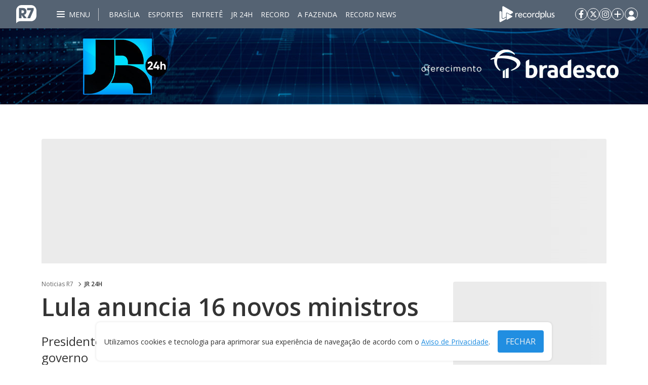

--- FILE ---
content_type: text/html; charset=utf-8
request_url: https://www.google.com/recaptcha/api2/aframe
body_size: 184
content:
<!DOCTYPE HTML><html><head><meta http-equiv="content-type" content="text/html; charset=UTF-8"></head><body><script nonce="W7Ovh0po1zYOYzaWJ-MbdQ">/** Anti-fraud and anti-abuse applications only. See google.com/recaptcha */ try{var clients={'sodar':'https://pagead2.googlesyndication.com/pagead/sodar?'};window.addEventListener("message",function(a){try{if(a.source===window.parent){var b=JSON.parse(a.data);var c=clients[b['id']];if(c){var d=document.createElement('img');d.src=c+b['params']+'&rc='+(localStorage.getItem("rc::a")?sessionStorage.getItem("rc::b"):"");window.document.body.appendChild(d);sessionStorage.setItem("rc::e",parseInt(sessionStorage.getItem("rc::e")||0)+1);localStorage.setItem("rc::h",'1763498754960');}}}catch(b){}});window.parent.postMessage("_grecaptcha_ready", "*");}catch(b){}</script></body></html>

--- FILE ---
content_type: text/css; charset=utf-8
request_url: https://noticias.r7.com/pf/dist/components/combinations/default.css?d=500&mxId=00000000
body_size: 74684
content:
.no-scroll{height:100%;overflow:hidden;width:100%}.gallery__adv{display:none}.gallery__container{border-radius:4px;box-shadow:0 0 0 1px #cecece;width:100%}.gallery__container--show-adv{position:relative}.gallery__container--show-adv .gallery__adv{align-items:center;background-color:#eee;display:flex;flex-direction:column;inset:0;justify-content:center;margin:0 auto;overflow:hidden;position:absolute;user-select:none;z-index:9}.gallery__container--show-adv .gallery__adv-text{color:#333;display:block;font-size:11px;margin-top:4px;text-align:center;text-transform:uppercase}.gallery__container--show-adv .gallery__adv-content{align-items:center;display:flex;justify-content:center;width:100%}.gallery__container--show-adv .gallery__adv-footer{align-items:center;display:flex;justify-content:center;margin-top:4px}.gallery__container--show-adv .gallery__adv-button{align-items:center;background-color:rgba(0,0,0,.85);border:none;border-radius:5px;color:#fff;display:flex;font-size:15px;justify-content:center;padding:8px}.gallery__container--show-adv .gallery__adv-button:hover{background-color:#333;opacity:.85}.gallery__container--show-adv .gallery__adv-button svg{fill:#fff}.gallery__slider{border-radius:4px;margin-bottom:5px}[data-theme=contrast] .gallery__slider{filter:grayscale(1)}.gallery__slider .swiper-button-next,.gallery__slider .swiper-button-prev{color:#fff;opacity:0;transition:all .2s ease-in-out}.gallery__slider .swiper-button-next:after,.gallery__slider .swiper-button-prev:after{font-size:1.4em;font-weight:600}@media screen and (max-width:48rem){.gallery__slider .swiper-button-next,.gallery__slider .swiper-button-prev{opacity:1}}.gallery__slider-wrapper{position:relative}.gallery__slider-toolbar{align-items:center;bottom:0;display:flex;height:50px;justify-content:space-between;left:0;opacity:0;padding:0 16px;position:absolute;transition:all .2s ease-in-out;width:100%;z-index:1}@media screen and (max-width:390px){.gallery__slider-toolbar{padding:0 8px}}.gallery__slider-toolbar p{color:#fff}.gallery__slider-toolbar-btns{display:flex;gap:8px}.gallery__slider-toolbar-btns li{background-color:#fff}.gallery__slider-toolbar-btns>button{align-items:center;background:#fff;border:1px solid #dddde1;border-radius:4px;cursor:pointer;display:flex;height:32px;justify-content:center;outline:none;width:32px}@media screen and (max-width:640px){.gallery__slider-toolbar-btns>button{height:40px;width:40px}}.gallery__slider-toolbar-expand svg{fill:#000;height:20px;width:20px}@media screen and (max-width:640px){.gallery__slider-toolbar-expand svg{height:25px;width:25px}}@media screen and (max-width:48rem){.gallery__slider-toolbar{height:50px;opacity:1}}@media screen and (max-width:32rem){.gallery__slider-toolbar{margin-top:10px;top:calc(100% + 100px)}.gallery__slider-toolbar p{color:#333;font-size:14px}.gallery__slider-toolbar-expand{height:40px;width:40px}.gallery__slider-toolbar-expand svg{height:25px;width:25px}}.gallery__slider-wrapper:hover .gallery__slider-toolbar{opacity:1;transition:all .2s ease-in-out}[data-theme=contrast] .gallery__slider-wrapper:hover .gallery__slider-toolbar{filter:grayscale(1)}.gallery__slider-wrapper:hover .swiper-button-next,.gallery__slider-wrapper:hover .swiper-button-prev{opacity:1;transition:all .2s ease-in-out}.gallery__slider-wrapper:hover .gallery__slide img{filter:brightness(.7);transition:all .2s ease-in-out}[data-theme=contrast] .gallery__slider-wrapper:hover .gallery__slide img{filter:grayscale(1)}.gallery__slide.swiper-slide{background-color:#000;display:flex;height:420px;justify-content:center;-webkit-user-select:none;-ms-user-select:none;user-select:none}@media screen and (max-width:32rem){.gallery__slide.swiper-slide{height:200px}}.gallery__slide.swiper-slide img{border-radius:4px;filter:brightness(1);height:100%;object-fit:cover;object-position:center;pointer-events:none;transition:all .2s ease-in-out}@media screen and (max-width:48rem){.gallery__slide.swiper-slide img{filter:brightness(.7)}}.gallery__thumbs-slide{cursor:pointer;height:93px!important}@media screen and (max-width:32rem){.gallery__thumbs-slide{height:60px}}.gallery__thumbs-slide img{border-radius:4px;filter:brightness(.45);height:100%;object-fit:cover;object-position:center;transition:all .2s ease-in-out;width:100%}[data-theme=contrast] .gallery__thumbs-slide img{filter:grayscale(1)}.gallery__thumbs-slide.swiper-slide-thumb-active img,.gallery__thumbs-slide:hover img{filter:brightness(1);transition:all .2s ease-in-out}[data-theme=contrast] .gallery__thumbs-slide.swiper-slide-thumb-active img,[data-theme=contrast] .gallery__thumbs-slide:hover img{filter:grayscale(1)}.gallery__caption{display:flex;flex-direction:column;gap:2px;padding:8px 16px}@media screen and (max-width:32rem){.gallery__caption{margin-top:50px}}@media screen and (max-width:390px){.gallery__caption{padding:8px}}.gallery__caption p{margin:4px 0}[data-theme=contrast] .gallery__caption p{color:var(--contrast-primary-color)}[data-theme=contrast] .gallery__caption{background-color:var(--contrast-secondary-color)}@media screen and (max-width:640px){.social-share-wrapper ul{gap:8px}.social-share-wrapper ul li:last-child{display:none}}.gallery__overlay{background:#111;bottom:0;height:100%;left:0;position:fixed;right:0;-webkit-user-select:none;-ms-user-select:none;user-select:none;z-index:1000}.gallery__overlay-wrapper{bottom:0;height:100%;left:0;position:relative;right:0;top:0;width:100%}@media screen and (max-width:48rem){.gallery__overlay-wrapper-caption{margin-bottom:8px;max-height:150px;overflow-y:auto}.gallery__overlay-wrapper-caption>p{font-size:14px}}.gallery__overlay-header{align-items:center;background-color:#1a1a1a;color:#fff;display:grid;grid-template-columns:1fr 1fr 1fr;height:58px;white-space:nowrap;width:100%}.gallery__overlay-header>svg{fill:#fff;margin-left:16px}@media screen and (max-width:48rem){.gallery__overlay-header{grid-template-columns:1fr 1fr}}.gallery__overlay-header-logo{justify-self:flex-start;margin-left:16px}.gallery__overlay-header-title{font-size:32px;font-weight:300;justify-self:center;letter-spacing:1.23px;text-transform:capitalize}@media screen and (max-width:48rem){.gallery__overlay-header-title{display:none}}.gallery__overlay-header-toolbar{align-items:center;display:flex;gap:12px;justify-content:flex-end;justify-self:flex-end}.gallery__overlay-header-toolbar-title{font-size:16px;font-weight:600;white-space:nowrap}@media screen and (max-width:48rem){.gallery__overlay-header-toolbar-title{font-size:12px}}.gallery__overlay-header-toolbar-btn{align-items:flex-end;background-color:transparent;border:none;cursor:pointer;display:flex;outline:none;padding:0;position:relative;width:24px}.gallery__overlay-header-toolbar-btn:after{border-bottom:3px solid #fff;content:"";display:none;left:0;position:absolute;right:0;top:38px;width:100%}.gallery__overlay-header-toolbar-btn:hover svg{fill:#c2c2c2}.gallery__overlay-header-toolbar-btn svg{fill:#5e5f5e;height:24px;pointer-events:none;width:24px}.gallery__overlay-header-toolbar-btn.active svg{fill:#fff}.gallery__overlay-header-toolbar-btn.active:after{display:block}.gallery__overlay-header-toolbar-btn.active:hover svg{fill:#c2c2c2}.gallery__overlay-header-toolbar-close{align-items:center;background-color:#dc1a46;display:flex;height:58px;justify-content:center;transition:background-color .2s ease;width:58px}.gallery__overlay-header-toolbar-close:hover{background-color:#b50d33;transition:background-color .2s ease}.gallery__overlay-content{height:100%}@media screen and (max-width:48rem){.gallery__overlay-content{margin:0}}.gallery__overlay-content-container{height:calc(100% - 58px);overflow-y:overlay;padding:16px 0;position:relative;touch-action:none;width:100%}.gallery__overlay-adv{align-items:center;background-color:#111;display:none;flex-direction:column;height:100%;inset:0;justify-content:center;position:absolute;width:100%;z-index:999999}.gallery__overlay-adv.gallery__overlay-show-adv{display:flex}.gallery__overlay-text{color:#fff;display:block;font-size:11px;margin:8px 0;text-align:center;text-transform:uppercase}.gallery__overlay-adv-content{display:flex;justify-content:center;width:100%}.gallery__overlay-footer{margin:8px 0}.gallery__overlay-adv-button,.gallery__overlay-footer{align-items:center;display:flex;justify-content:center}.gallery__overlay-adv-button{background-color:transparent;border:1px solid #fff;border-radius:5px;color:#fff;font-size:15px;margin-top:16px;opacity:.85;padding:8px}.gallery__overlay-adv-button:hover{background-color:#fff;border-color:#fff;color:#111}.gallery__overlay-adv-button:hover svg{fill:#111}.gallery__overlay-adv-button svg{fill:#fff}.gallery__overlay-slider.swiper{left:0;margin:0 14%;opacity:0;position:absolute;right:0;top:50%;transform:translateY(-50%);z-index:0}@media screen and (max-width:48rem){.gallery__overlay-slider.swiper{margin:0}}.gallery__overlay-slider.swiper.active{opacity:1;z-index:1}.gallery__overlay-slider.swiper.active .swiper-button-next,.gallery__overlay-slider.swiper.active .swiper-button-prev{align-items:center;display:flex}.gallery__overlay-slider.swiper .swiper-button-next,.gallery__overlay-slider.swiper .swiper-button-prev{color:#fff;display:none}.gallery__overlay-slider.swiper .swiper-button-next:after,.gallery__overlay-slider.swiper .swiper-button-prev:after{font-size:2em;font-weight:600}.gallery__overlay-slide.swiper-slide{background:#111;display:flex;height:620px;justify-content:center}.gallery__overlay-slide.swiper-slide img{height:auto;max-width:963px;object-fit:contain;width:80%}.dark .gallery__overlay-slide.swiper-slide img{filter:grayscale(1)}@media screen and (max-width:72rem){.gallery__overlay-slide.swiper-slide{height:450px}.gallery__overlay-slide.swiper-slide img{width:98%}}@media screen and (max-width:48rem){.gallery__overlay-slide.swiper-slide img{width:100%}}.gallery__overlay-grid{background:#111;column-count:3;column-gap:8px;margin:0 auto 200px;max-width:771px;transform:translateX(0)}@media screen and (max-width:48rem){.gallery__overlay-grid{column-count:2;column-gap:8px;margin:0 auto 100px;width:100%}}.gallery__overlay-grid-item{cursor:pointer;list-style:none;margin-bottom:8px}.gallery__overlay-grid-item img{border-radius:0}.dark .gallery__overlay-grid-item img{filter:grayscale(1)}.gallery__overlay-grid-text{color:#fff;display:block;font-size:11px;margin:8px 0;text-align:center;text-transform:uppercase}.gallery__overlay-grid-wrapper.active{display:block;overflow-y:overlay}.gallery__overlay-grid-wrapper{display:none}.gallery__overlay-grid-adv{align-items:center;display:flex;flex-direction:column;justify-content:center}.gallery__overlay-caption{background-color:hsla(0,0%,7%,.8);bottom:0;left:0;margin:0 auto;max-width:963px;padding:0 16px;position:absolute;right:0;transform:translateY(calc(100% - 60px));transition:transform .3s ease;z-index:2}.gallery__overlay-caption.active{transform:translateY(0);transition:transform .3s ease}.gallery__overlay-caption p{color:#fff}.gallery__overlay-caption-toolbar{align-items:center;display:flex;height:60px;justify-content:space-between;padding:16px 0}.gallery__overlay-caption-toolbar>div{align-items:center;display:flex;gap:8px}.gallery__overlay-caption-toolbar-title button{border:none;cursor:pointer;display:flex;outline:none;overflow:hidden;padding:0;transform:rotate(180deg);transition:transform .2s ease}.gallery__overlay-caption-toolbar-title button.active{transform:rotate(0);transition:transform .2s ease}.gallery__overlay-caption-toolbar-btns li{background-color:#fff}.gallery__overlay-caption-toolbar-btns>button{align-items:center;background:#fff;border:1px solid #dddde1;border-radius:4px;cursor:pointer;display:flex;height:32px;justify-content:center;outline:none;width:32px}.gallery__overlay-caption-content{border-top:1px solid #fff;display:flex;flex-direction:column;gap:8px;padding:16px 0}@media screen and (min-width:768px){.gallery__overlay-caption-heading-title>p{font-size:20px;line-height:24px}}.overflow-hidden{overflow:hidden}body.is-iframe-player #fusion-app>div{height:100%!important}.wrapper-video{aspect-ratio:16/9;margin-bottom:24px;position:relative;width:100%}.wrapper-video--short{height:100%!important}body.is-iframe-player .wrapper-video{height:100%;margin-bottom:0}.wrapper-video.show{visibility:visible!important}.wrapper-video.loaded:after,.wrapper-video.loaded:before{display:none}.wrapper-video.loaded .video-js,.wrapper-video.loaded video{visibility:visible!important}.wrapper-video:after{animation:spin 1s linear infinite;border:4px solid rgba(0,0,0,.1);border-radius:50%;border-top-color:#fff;content:"";height:50px;left:50%;margin:-25px 0 0 -25px;position:absolute;top:50%;width:50px}.wrapper-video:before{background-color:rgba(0,0,0,.8);content:"";height:100%;left:0;position:absolute;top:0;width:100%}.b-article-body{font-family:var(--font-family-primary,"sans-serif"),sans-serif!important;overflow-wrap:anywhere}.b-article-body>div,.b-article-body>figure{clear:left}.b-article-body>:not(.tbl-read-more-box):not(.b-article-body__content-container),.b-article-body__content-container>:not(.tbl-read-more-box){margin-bottom:32px!important}.b-article-body__text a{color:#228ee1!important;font-weight:700;text-decoration:underline}.b-article-body__text li{line-height:1.78;list-style:none;margin-bottom:8px}.b-article-body__text li:before{content:"•";margin-right:5px}.b-article-body__html iframe[src*="/live/"],.b-article-body__html iframe[src*="/player/"],.b-article-body__html iframe[src*="/video/"],.b-article-body__html iframe[src*=youtube]{aspect-ratio:16/9;height:auto;width:100%}@media screen and (max-width:48rem){.b-article-body{display:flex;flex-direction:column}}.b-article-body .oembed-container{display:flex;justify-content:center}[data-theme=contrast] .b-article-body .oembed-container iframe{background-color:var(--contrast-secondary-color)}.b-article-body .social-share{display:flex;justify-content:flex-end}@media screen and (max-width:48rem){.b-article-body .social-share{margin:auto}}.b-article-body .c-media-item__title{font-size:calc(var(--c-media-item-title-font-size)*var(--font-size))}.b-article-body .c-media-item__caption{font-size:calc(var(--c-media-item-caption-font-size)*var(--font-size))}.b-article-body .c-media-item__credit{font-size:calc(var(--c-media-item-credit-font-size)*var(--font-size))}[data-theme=contrast] .b-article-body .c-media-item__fig-caption{background-color:var(--contrast-secondary-color)}[data-theme=contrast] .b-article-body .c-media-item__fig-caption span{color:var(--contrast-primary-color)}.b-article-body__list-unordered{list-style-type:disc;padding-inline:16px}.b-article-body__list-ordered{list-style:decimal;padding-inline:16px}.c-media-item__fig-caption{display:flex;flex-direction:column;gap:2px;padding:8px 16px!important}.b-article-body__image.floated{float:left;margin-right:28px;max-width:100%;width:min-content}@media screen and (max-width:48rem){.b-article-body__image.floated{float:none;margin-right:0}}.b-article-body__image.centered{margin:0 auto 32px;max-width:100%;width:min-content;width:100%}.b-article-body__image.image-medium{max-width:100%;width:min-content}.b-article-body__image .image-wrapper{max-width:100%}.b-article-body__image .image-wrapper img{height:100%;object-fit:cover;width:100%}@media screen and (max-width:48rem){.b-article-body__image .image-wrapper{height:auto;width:100%}}.b-article-body__embed-video-responsive iframe,.b-article-body__youtube-embed iframe{aspect-ratio:16/9}.xl\:layout-from-transparent,.xl\:layout-to-neutral-low-600{--tw-gradient-from-position:var(--tw-empty,/*!*/ /*!*/);--tw-gradient-via-position:var(--tw-empty,/*!*/ /*!*/);--tw-gradient-to-position:var(--tw-empty,/*!*/ /*!*/)}.layout-container{margin-left:auto;margin-right:auto;padding-left:1rem;padding-right:1rem;width:100%}@media (min-width:640px){.layout-container{max-width:640px;padding-left:1rem;padding-right:1rem}}@media (min-width:768px){.layout-container{max-width:768px}}@media (min-width:1024px){.layout-container{max-width:1024px;padding-left:1.5rem;padding-right:1.5rem}}@media (min-width:1164px){.layout-container{max-width:1164px}}.layout-relative{position:relative}.layout-left-0{left:0}.layout-col-span-24{grid-column:span 24/span 24}.layout-mb-xxxs{margin-bottom:1rem}.layout-block{display:block}.layout-flex{display:flex}.layout-grid{display:grid}.layout-hidden{display:none}.layout-h-\[1px\]{height:1px}.layout-h-\[240px\]{height:240px}.layout-h-\[280px\]{height:280px}.layout-h-\[320px\]{height:320px}.layout-h-\[50px\]{height:50px}.layout-h-full{height:100%}.layout-h-giant{height:10rem}.layout-w-full{width:100%}.layout-grid-cols-24{grid-template-columns:repeat(24,minmax(0,1fr))}.layout-grid-cols-\[minmax\(0\,100vw\)\]{grid-template-columns:minmax(0,100vw)}.layout-flex-col{flex-direction:column}.layout-items-center{align-items:center}.layout-justify-center{justify-content:center}.layout-gap-xxs{gap:1.5rem}.layout-gap-xxxs{gap:1rem}.layout-border-none{border-style:none}.layout-bg-dark-high-600{--tw-bg-opacity:1;background-color:rgb(150 154 157/var(--tw-bg-opacity))}.layout-bg-neutral-high-600{--tw-bg-opacity:1;background-color:hsl(var(--twc-neutral-high-600)/var(--twc-neutral-high-600-opacity,var(--tw-bg-opacity)))}.layout-bg-neutral-low-400{--tw-bg-opacity:1;background-color:hsl(var(--twc-neutral-low-400)/var(--twc-neutral-low-400-opacity,var(--tw-bg-opacity)))}.layout-delivery,[data-theme=delivery]{--twc-neutral-low-400:0 0% 40%;--twc-neutral-low-500:0 0% 20%;--twc-neutral-low-600:240 2.2% 18%;--twc-neutral-high-400:0 0% 100%;--twc-neutral-high-500:0 0% 95.7%;--twc-neutral-high-600:0 0% 86.7%;--twc-age-rating-18anos-500:0 0% 0%;--twc-theme-color:0 0% 100%;--twc-facebook-slot:229.79999999999995 86.8% 61.4%;--twc-linkedin-slot:224.70000000000005 57.1% 48.4%;--twc-share-slot:212 15% 39.2%;--twc-twitter-slot:0 0% 0%;--twc-whatsapp-slot:163.39999999999998 70.1% 39.4%;--twc-flipboard-slot:0 75.5% 52%;--twc-instagram-slot:277.6 54.2% 44.5%;--twc-youtube-slot:0 100% 50%;--twc-tiktok-slot:0 0% 0%;--twc-threads-slot:0 0% 0%;--twc-kwai-slot:10 100% 55.5%;--twc-bluesky-slot:196.60000000000002 71.6% 54.5%;--twc-article-social:0 0% 100%;--twc-article-social-opacity:0.00;--twc-internals-header:0 0% 100%}.layout-contrast,[data-theme=contrast]{--twc-neutral-low-400:0 0% 100%;--twc-neutral-low-500:0 0% 100%;--twc-neutral-low-600:0 0% 100%;--twc-neutral-high-400:0 0% 0%;--twc-neutral-high-500:0 0% 0%;--twc-neutral-high-600:0 0% 100%;--twc-age-rating-18anos-500:0 0% 100%;--twc-theme-color:0 0% 0%;--twc-facebook-slot:0 0% 0%;--twc-linkedin-slot:0 0% 0%;--twc-share-slot:0 0% 0%;--twc-twitter-slot:0 0% 0%;--twc-whatsapp-slot:0 0% 0%;--twc-flipboard-slot:0 0% 0%;--twc-instagram-slot:0 0% 0%;--twc-youtube-slot:0 0% 0%;--twc-tiktok-slot:0 0% 0%;--twc-threads-slot:0 0% 0%;--twc-kwai-slot:0 0% 0%;--twc-bluesky-slot:0 0% 0%;--twc-article-social:0 0% 100%;--twc-internals-header:0 0% 100%}.layout-jarvics,[data-theme=jarvics]{--twc-neutral-low-400:0 0% 40%;--twc-neutral-low-500:0 0% 20%;--twc-neutral-low-600:240 2.2% 18%;--twc-neutral-high-400:0 0% 100%;--twc-neutral-high-500:0 0% 95.7%;--twc-neutral-high-600:0 0% 86.7%;--twc-age-rating-18anos-500:0 0% 0%;--twc-theme-color:205.70000000000005 18.9% 7.3%}@media (min-width:768px){.md\:layout-col-span-11{grid-column:span 11/span 11}.md\:layout-col-span-12{grid-column:span 12/span 12}.md\:layout-col-span-13{grid-column:span 13/span 13}.md\:layout-col-span-15{grid-column:span 15/span 15}.md\:layout-col-span-16{grid-column:span 16/span 16}.md\:layout-col-span-24{grid-column:span 24/span 24}.md\:layout-col-span-8{grid-column:span 8/span 8}.md\:layout-col-span-9{grid-column:span 9/span 9}.md\:layout-grid{display:grid}.md\:layout-hidden{display:none}.md\:layout-grid-cols-2{grid-template-columns:repeat(2,minmax(0,1fr))}.md\:layout-grid-cols-24{grid-template-columns:repeat(24,minmax(0,1fr))}}@media (min-width:1024px){.lg\:layout-col-span-12{grid-column:span 12/span 12}.lg\:layout-col-span-17{grid-column:span 17/span 17}.lg\:layout-col-span-5{grid-column:span 5/span 5}.lg\:layout-col-span-6{grid-column:span 6/span 6}.lg\:layout-col-span-7{grid-column:span 7/span 7}.lg\:layout-mb-xs{margin-bottom:2rem}.lg\:layout-block{display:block}.lg\:layout-grid{display:grid}.lg\:layout-h-\[calc\(560px\+16px\)\]{height:576px}.lg\:layout-grid-cols-17{grid-template-columns:repeat(17,minmax(0,1fr))}.lg\:layout-grid-cols-7{grid-template-columns:repeat(7,minmax(0,1fr))}.lg\:layout-gap-xs{gap:2rem}}@media (min-width:1280px){.xl\:layout-absolute{position:absolute}.xl\:layout-relative{position:relative}.xl\:layout-bottom-0{bottom:0}.xl\:layout-right-0{right:0}.xl\:layout-z-\[1\]{z-index:1}.xl\:layout-mb-xs{margin-bottom:2rem}.xl\:layout-hidden{display:none}.xl\:layout-h-\[100\%\]{height:100%}.xl\:layout-h-\[calc\(560px\+32px\)\]{height:592px}.xl\:layout-w-1\/3{width:33.333333%}.xl\:layout-gap-xs{gap:2rem}.xl\:layout-from-transparent{--tw-gradient-from:#0000 var(--tw-gradient-from-position);--tw-gradient-to:#0000 var(--tw-gradient-to-position);--tw-gradient-stops:var(--tw-gradient-from),var(--tw-gradient-to)}.xl\:layout-to-neutral-low-600{--tw-gradient-to:hsl(var(--twc-neutral-low-600)/var(--twc-neutral-low-600-opacity,1)) var(--tw-gradient-to-position)}.xl\:layout-to-100\%{--tw-gradient-to-position:100%}.xl\:layout-pb-xxs{padding-bottom:1.5rem}.xl\:layout-pl-md{padding-left:3rem}.xl\:layout-pr-xxs{padding-right:1.5rem}.xl\:layout-pt-sm{padding-top:2.5rem}.xl\:before\:layout-pointer-events-none:before{content:var(--tw-content);pointer-events:none}.xl\:before\:layout-absolute:before{content:var(--tw-content);position:absolute}.xl\:before\:layout-inset-0:before{content:var(--tw-content);inset:0}.xl\:before\:layout-bg-gradient-to-r:before{background-image:linear-gradient(to right,var(--tw-gradient-stops));content:var(--tw-content)}}.b-vertical-gallery>figure{list-style:none}.b-vertical-gallery-adv{border-bottom:1px solid #979797;margin-bottom:64px;padding-bottom:11px}.b-vertical-gallery-adv__content{align-items:center;display:flex;justify-content:center}.b-vertical-gallery-adv__wrapper{align-items:center;display:flex;margin-bottom:8px}.b-vertical-gallery-adv__line{background-color:#979797;flex-grow:1;height:1px}.b-vertical-gallery-adv__text{color:#606060;font-size:11px;margin:0 8px;text-transform:uppercase}.b-vertical-gallery__item{list-style:none;margin-bottom:64px!important}.b-vertical-gallery__item:not(:has(figcaption)){padding-bottom:55px}@media screen and (max-width:48rem){.b-vertical-gallery__item:not(:has(figcaption)){padding-bottom:85px}}.b-vertical-gallery__item .image-wrapper{background-color:#000;height:420px!important;position:relative}@media screen and (max-width:48rem){.b-vertical-gallery__item .image-wrapper{display:flex;height:196px!important;justify-content:center}}.b-vertical-gallery__item .image-wrapper img{height:100%;object-fit:cover;width:100%}@media screen and (max-width:48rem){.b-vertical-gallery__item .image-wrapper img{object-fit:contain}}.b-vertical-gallery__item-toolbar{align-items:center;bottom:0;display:flex;gap:8px;height:50px;justify-content:flex-end;left:0;padding:0 16px;position:absolute;width:100%;z-index:2}@media screen and (max-width:48rem){.b-vertical-gallery__item-toolbar{bottom:-66px;justify-content:flex-start}}.b-vertical-gallery__item-toolbar li{background-color:#fff}.b-vertical-gallery__item-toolbar-expand{align-items:center;background:#fff;border:1px solid #dddde1;border-radius:4px;cursor:pointer;display:flex;height:30px;justify-content:center;outline:none;width:30px}.b-vertical-gallery__item-toolbar-expand svg{fill:#000;height:20px;width:20px}.dark .b-vertical-gallery__item-toolbar-expand svg{fill:var(--contrast-secondary-color)}@media screen and (max-width:640px){.b-vertical-gallery__item-toolbar-expand{height:40px;width:40px}.b-vertical-gallery__item-toolbar-expand svg{height:25px;width:25px}}.dark .b-vertical-gallery__item-toolbar-expand{background-color:var(--contrast-primary-color);border:1px solid var(--contrast-secondary-color)}.b-vertical-gallery__item-overlay{background-image:linear-gradient(180deg,rgba(0,0,0,.05),rgba(0,0,0,.5) 129%);bottom:0;left:0;pointer-events:none;position:absolute;right:0;top:0;z-index:1}@media screen and (max-width:48rem){.b-vertical-gallery figcaption{margin-top:66px}}.dark .b-vertical-gallery figcaption .c-media-item__caption{color:var(--contrast-secondary-color)}.dark .b-vertical-gallery img{filter:grayscale(1)}.dark .b-vertical-gallery .c-media-item__credit,.dark .b-vertical-gallery .c-media-item__title{color:var(--contrast-secondary-color)}.b-vertical-gallery .c-media-item__title{font-size:calc(var(--c-media-item-title-font-size)*var(--font-size))}.b-vertical-gallery .c-media-item__caption{font-size:calc(var(--c-media-item-caption-font-size)*var(--font-size))}.b-vertical-gallery .c-media-item__credit{font-size:calc(var(--c-media-item-credit-font-size)*var(--font-size))}.lazy-card-skeleton{background:#ebebeb;border-radius:5px;height:var(--estimated-height-sm);width:100%}@media(min-width:768px){.lazy-card-skeleton{height:var(--estimated-height-md)}}@media(min-width:1024px){.lazy-card-skeleton{height:var(--estimated-height-lg)}}.lazy-flex-1{flex:1;width:100%}.guerra__img.c-image{width:100%}.guerra__img.c-image+.video-tag-icon{z-index:1}.guerra__video-icon{height:40px;width:40px}.video-tag-icon{pointer-events:none}.video-tag-icon--relative{position:relative}.video-tag-icon--floating{bottom:8px;left:8px;position:absolute}.shorts__item{align-items:start;flex-direction:column;height:auto!important}.shorts__figure{margin-bottom:4px}.shorts__figure>img{height:221px;object-fit:cover;width:124px}@media screen and (min-width:768px){.shorts__figure>img{height:326px;width:183px}}.shorts__nav-button{opacity:0}@media screen and (min-width:768px){.shorts__nav-button{opacity:1;top:175px}}.shorts__text-wrapper{position:relative}@media screen and (min-width:768px){.shorts__modal{padding:94px 0}}.shorts-modal-carousel{position:relative}.shorts-modal-carousel__ad{aspect-ratio:9/16;background-color:#343434;height:100dvh;width:100dvw}@media screen and (min-width:768px){.shorts-modal-carousel__ad{height:610px;width:343px}}.shorts-modal-carousel__nav-button{display:none;position:absolute;z-index:10}@media screen and (min-width:768px){.shorts-modal-carousel__nav-button{display:block}}.shorts-modal-carousel__nav-button--prev{left:0;padding-left:30px;top:50%}.shorts-modal-carousel__nav-button--next{padding-right:30px;right:0;top:50%}.shorts-modal-carousel__nav-button--youtube{display:block}.shorts-modal-carousel__nav-button--youtube.shorts-modal-carousel__nav-button--prev{padding-left:15px}.shorts-modal-carousel__nav-button--youtube.shorts-modal-carousel__nav-button--next{padding-right:15px}.shorts-modal-carousel__slide{aspect-ratio:9/16;height:100dvh;width:100dvw}@media screen and (min-width:768px){.shorts-modal-carousel__slide{border-radius:16px;height:610px!important;opacity:0;overflow:hidden;transition:transform .3s ease;width:343px!important;z-index:-1}.shorts-modal-carousel__slide.swiper-slide-active{opacity:1;z-index:1}.shorts-modal-carousel__slide.swiper-slide-next{opacity:1;transform:scale(.8) translateX(-200px)!important;z-index:0}.shorts-modal-carousel__slide.swiper-slide-prev{opacity:1;transform:scale(.8) translateX(200px)!important;z-index:0}}.shorts-modal-carousel__slide.before-prev,.shorts-modal-carousel__slide.swiper-slide-prev{position:relative}@media screen and (min-width:768px){.shorts-modal-carousel__slide.before-prev:before,.shorts-modal-carousel__slide.swiper-slide-prev:before{-webkit-box-shadow:inset -270px 0 60px -15px rgba(0,0,0,.75);-moz-box-shadow:inset -270px 0 60px -15px rgba(0,0,0,.75);box-shadow:inset -270px 0 60px -15px rgba(0,0,0,.75);content:"";height:100%;left:0;position:absolute;top:0;width:100%;z-index:4}}.shorts-modal-carousel__slide.after-next,.shorts-modal-carousel__slide.swiper-slide-next{position:relative}@media screen and (min-width:768px){.shorts-modal-carousel__slide.after-next:before,.shorts-modal-carousel__slide.swiper-slide-next:before{-webkit-box-shadow:inset 270px 0 60px -15px rgba(0,0,0,.75);-moz-box-shadow:inset 270px 0 60px -15px rgba(0,0,0,.75);box-shadow:inset 270px 0 60px -15px rgba(0,0,0,.75);content:"";height:100%;left:0;position:absolute;top:0;width:100%;z-index:4}.shorts-modal-carousel__slide.before-prev{opacity:1;transform:scale(.65) translateX(570px)!important;transition:transform 0s ease}.shorts-modal-carousel__slide.after-next{opacity:1;transform:scale(.65) translateX(-570px)!important;transition:transform 0s ease}}.shorts-modal-carousel__story{height:100dvh;width:100dvw}@media screen and (min-width:768px){.shorts-modal-carousel__story{height:610px;width:343px}}.shorts-modal-carousel__share{align-items:center;bottom:0;display:flex;justify-content:space-between;padding:16px;position:absolute;width:calc(100% - 16px)}.shorts-social-share{display:flex;flex-wrap:wrap;gap:16px;padding:8px;width:120px}.shorts-social-share__icon{fill:#585858;border:1px solid #585858!important;border-radius:50%;filter:invert(36%) sepia(0) saturate(1210%) hue-rotate(157deg) brightness(87%) contrast(83%);padding:4px}.shorts-social-share__icon:active,.shorts-social-share__icon:hover{filter:invert(36%) sepia(0) saturate(1210%) hue-rotate(157deg) brightness(87%) contrast(83%)!important}.b-special-article-body__team{background-color:#d8d8d8;overflow:auto}.b-special-article-body__team-container{margin:0 auto;max-width:660px}.b-special-article-body__team-header{border-bottom:1px solid #c1c1c1;padding-bottom:20px;padding-top:30px}@media screen and (max-width:48rem){.b-special-article-body__team-header{padding:30px 15px 20px}}.b-special-article-body__team-header>img{height:27px;width:120px}.b-special-article-body__team-content{font-family:Georgia,Times New Roman,Times,serif;font-size:1rem;line-height:30px;margin-bottom:52px;margin-top:50px;text-align:center}@media screen and (max-width:48rem){.b-special-article-body__team-content{margin-bottom:30px;margin-top:20px}}.b-special-article-body__container{cursor:pointer;display:none;margin:16px 25px 16px auto;width:max-content}@media screen and (max-width:767px){.b-special-article-body__container{display:flex;justify-content:flex-end}}.b-special-article-body__text{color:#999;font-family:Open Sans,sans-serif;font-size:12px;font-weight:700;letter-spacing:1px;margin-right:8px;text-transform:uppercase}.b-special-article-body__arrow-up{box-sizing:border-box;display:block;height:22px;position:relative;transform:scale(var(--ggs,1));width:22px}.b-special-article-body__arrow-up:after,.b-special-article-body__arrow-up:before{box-sizing:border-box;content:"";display:block;position:absolute;top:4px}.b-special-article-body__arrow-up:after{border-left:3px solid #999;border-color:#999 #999 currentcolor;border-top:3px solid #999;height:9px;left:7px;transform:rotate(45deg);width:9px}.b-special-article-body__arrow-up:before{background:#999;height:10px;left:10px;width:3px}.b-special-article-body{overflow:hidden}.b-special-article-body .container{box-sizing:content-box;margin:30px auto;max-width:660px;padding:0 15px}.b-special-article-body .fullscreen figcaption{display:none}.b-special-article-body figure{box-shadow:none;clear:left;margin-bottom:30px}.b-special-article-body__heading{color:#333;display:block;font-family:var(--font-family-secondary);font-size:3.4375rem;font-stretch:normal;font-style:italic;font-weight:700;letter-spacing:normal;line-height:1.27;text-align:center}.dark .b-special-article-body__heading{color:var(--contrast-secondary-color)!important}.b-special-article-body__image{position:relative!important}.b-special-article-body__image .image-wrapper{max-width:100%}.b-special-article-body__image .image-wrapper img{height:100%;object-fit:cover;width:100%}@media screen and (max-width:48rem){.b-special-article-body__image .image-wrapper{height:auto;width:100%!important}}.b-special-article-body__image.fullscreen figcaption{display:none}.b-special-article-body__image>.c-media-item__fig-caption{background-color:rgba(0,0,0,.5);bottom:4px;line-break:anywhere;padding:4px 8px!important;position:absolute;right:15px}.b-special-article-body__image>.c-media-item__fig-caption>*{color:#fff;font-size:12px;font-style:italic;font-weight:400;line-height:1.5}.b-special-article-body__image.small-image-floated{float:left;height:490px;margin-left:-25%;margin-right:64px;max-width:100%;width:442px}@media screen and (max-width:1024px){.b-special-article-body__image.small-image-floated{margin-left:-15%}}@media screen and (max-width:900px){.b-special-article-body__image.small-image-floated{margin-left:-5%}}@media screen and (max-width:48rem){.b-special-article-body__image.small-image-floated{float:none;height:auto;margin-left:0;margin-right:0;width:100%}}.b-special-article-body__image.small-image-floated>.c-media-item__fig-caption{left:0;right:0}.b-special-article-body__image.extra-small-image-floated{float:left;height:490px;margin-left:-25%;margin-right:64px;max-width:100%;width:301px}@media screen and (max-width:1024px){.b-special-article-body__image.extra-small-image-floated{margin-left:-15%}}@media screen and (max-width:900px){.b-special-article-body__image.extra-small-image-floated{margin-left:-5%}}@media screen and (max-width:48rem){.b-special-article-body__image.extra-small-image-floated{float:none;height:auto;margin-left:0;margin-right:0;width:100%}}.b-special-article-body__image.extra-small-image-floated>.c-media-item__fig-caption{left:0;right:0}.b-special-article-body .oembed-container{display:flex;justify-content:center}.b-special-article-body__darkbackground{background-color:#333;display:block;height:auto;left:50%;margin-left:-50vw;margin-right:-50vw;min-height:1px;padding:60px 0 30px;position:relative;right:50%;width:100vw}.b-special-article-body__darkbackground *{color:#fff}.b-special-article-body__list{list-style:initial;padding-left:15px}.b-special-article-body__list-ordered{padding-left:15px}.b-special-article-body__list-ordered li{list-style:numeric}.b-special-article-body __embed-video-responsive iframe,.b-special-article-body __youtube-embed iframe,.b-special-article-body__embed-responsive iframe{aspect-ratio:16/9}.vertical-theme-chain__wrapper{display:flex;flex-direction:column;gap:16px}.vertical-theme-chain__line{border:1px solid #dddde1}@media screen and (min-width:768px){.ad-fixed{position:sticky!important;top:78px}}.ad-header-size.none>div>div{min-height:var(--ad-header-min-height-lg)}@media screen and (max-width:1025px){.ad-header-size.none>div>div{min-height:var(--ad-header-min-height-md)}}@media screen and (max-width:769px){.ad-header-size.none>div>div{min-height:var(--ad-header-min-height-sm)}}.ad-header-size.lines>div>div>div>div{align-items:center;display:flex;min-height:var(--ad-header-min-height-lg)}@media screen and (max-width:1025px){.ad-header-size.lines>div>div>div>div{min-height:var(--ad-header-min-height-md)}}@media screen and (max-width:769px){.ad-header-size.lines>div>div>div>div{min-height:var(--ad-header-min-height-sm)}}.ad-skeleton{height:var(--ad-header-min-height-lg)}@media screen and (max-width:1025px){.ad-skeleton{height:var(--ad-header-min-height-md)}}@media screen and (max-width:769px){.ad-skeleton{height:var(--ad-header-min-height-sm)}}.ad-full{width:100%}.ad-header-size{clear:both;overflow:hidden!important;position:relative}.ad-skeleton-fixed{height:100%;left:0;position:absolute;top:0;width:100%}.audima-container{margin:0 auto;width:350px}@media screen and (min-width:640px){.audima-container{width:475px}}@media screen and (min-width:768px){.audima-container{width:600px}}.audima-container.no-ads #audima-banner{display:none!important}.-election-translate-x-2\/4,.-election-translate-x-\[1000\%\],.-election-translate-y-2\/4{--tw-translate-x:0;--tw-translate-y:0;--tw-rotate:0;--tw-skew-x:0;--tw-skew-y:0;--tw-scale-x:1;--tw-scale-y:1}.election-shadow-\[0px_10px_8px_2px_rgba\(0\,7\,56\,0\.10\)\],.election-shadow-level2,.election-shadow-level4{--tw-ring-offset-shadow:0 0 #0000;--tw-ring-shadow:0 0 #0000;--tw-shadow:0 0 #0000;--tw-shadow-colored:0 0 #0000}.election-pointer-events-none{pointer-events:none}.election-invisible{visibility:hidden}.election-absolute{position:absolute}.election-relative{position:relative}.election-sticky{position:sticky}.\!-election-bottom-\[36px\]{bottom:-36px!important}.\!election-bottom-\[16px\]{bottom:16px!important}.-election-bottom-\[10px\]{bottom:-10px}.election-bottom-0{bottom:0}.election-bottom-xs{bottom:2rem}.election-left-0{left:0}.election-left-1\/2{left:50%}.election-left-\[106px\]{left:106px}.election-right-0{right:0}.election-top-0{top:0}.election-top-1\/2{top:50%}.election-top-\[42px\]{top:42px}.election-top-\[74px\]{top:74px}.election-z-10{z-index:10}.election-m-0{margin:0}.election-m-auto{margin:auto}.election-m-nano{margin:.5rem}.election-mx-auto{margin-left:auto;margin-right:auto}.election-my-0{margin-bottom:0;margin-top:0}.\!election-mb-xxs{margin-bottom:1.5rem!important}.election-mb-huge{margin-bottom:8rem}.election-mb-nano{margin-bottom:.5rem}.election-mb-xxs{margin-bottom:1.5rem}.election-mb-xxxs{margin-bottom:1rem}.election-ml-\[10px\]{margin-left:10px}.election-ml-xxxs{margin-left:1rem}.election-mr-0{margin-right:0}.election-mr-xxxs{margin-right:1rem}.election-mt-nano{margin-top:.5rem}.election-mt-xxs{margin-top:1.5rem}.election-mt-xxxs{margin-top:1rem}.election-block{display:block}.\!election-flex{display:flex!important}.election-flex{display:flex}.election-h-\[116px\]{height:116px}.election-h-xxxs{height:1rem}.election-max-h-\[250px\]{max-height:250px}.election-min-h-\[100px\]{min-height:100px}.election-min-h-\[120px\]{min-height:120px}.election-min-h-full{min-height:100%}.election-min-h-xxl{min-height:4.5rem}.election-min-h-xxs{min-height:1.5rem}.\!election-w-full{width:100%!important}.election-w-fit{width:-moz-fit-content;width:fit-content}.election-w-full{width:100%}.election-w-xxxs{width:1rem}.election-min-w-\[330px\]{min-width:330px}.election-min-w-xxl{min-width:4.5rem}.election-min-w-xxs{min-width:1.5rem}.election-max-w-\[150px\]{max-width:150px}.election-max-w-\[500px\]{max-width:500px}.election-max-w-full{max-width:100%}.election-flex-1{flex:1 1 0%}.-election-translate-x-2\/4{--tw-translate-x:-50%}.-election-translate-x-2\/4,.-election-translate-x-\[1000\%\]{transform:translate(var(--tw-translate-x),var(--tw-translate-y)) rotate(var(--tw-rotate)) skewX(var(--tw-skew-x)) skewY(var(--tw-skew-y)) scaleX(var(--tw-scale-x)) scaleY(var(--tw-scale-y))}.-election-translate-x-\[1000\%\]{--tw-translate-x:-1000%}.-election-translate-y-2\/4{--tw-translate-y:-50%;transform:translate(var(--tw-translate-x),var(--tw-translate-y)) rotate(var(--tw-rotate)) skewX(var(--tw-skew-x)) skewY(var(--tw-skew-y)) scaleX(var(--tw-scale-x)) scaleY(var(--tw-scale-y))}@keyframes election-spin{to{transform:rotate(1turn)}}.election-animate-spin{animation:election-spin 1s linear infinite}.election-cursor-pointer{cursor:pointer}.election-list-inside{list-style-position:inside}.election-list-disc{list-style-type:disc}.\!election-flex-row{flex-direction:row!important}.election-flex-row{flex-direction:row}.election-flex-col{flex-direction:column}.election-items-start{align-items:flex-start}.\!election-items-center{align-items:center!important}.election-items-center{align-items:center}.election-items-baseline{align-items:baseline}.election-justify-start{justify-content:flex-start}.election-justify-end{justify-content:flex-end}.\!election-justify-center{justify-content:center!important}.election-justify-center{justify-content:center}.\!election-justify-between{justify-content:space-between!important}.election-justify-between{justify-content:space-between}.\!election-gap-nano{gap:.5rem!important}.election-gap-nano{gap:.5rem}.election-gap-quark{gap:.25rem}.election-gap-sm{gap:2.5rem}.election-gap-xs{gap:2rem}.election-gap-xxs{gap:1.5rem}.election-gap-xxxs{gap:1rem}.election-overflow-auto{overflow:auto}.election-overflow-hidden{overflow:hidden}.election-overflow-x-auto{overflow-x:auto}.election-whitespace-nowrap{white-space:nowrap}.election-text-wrap{text-wrap:wrap}.\!election-text-nowrap{text-wrap:nowrap!important}.election-text-nowrap{text-wrap:nowrap}.election-break-keep{word-break:keep-all}.election-rounded-\[24px\]{border-radius:24px}.election-rounded-circular{border-radius:50%}.election-rounded-lg{border-radius:.5rem}.election-rounded-md{border-radius:.25rem}.election-rounded-pill{border-radius:1.25rem}.election-rounded-sm{border-radius:.125rem}.election-rounded-b-md{border-bottom-left-radius:.25rem;border-bottom-right-radius:.25rem}.election-rounded-tl-none{border-top-left-radius:0}.election-rounded-tr-none{border-top-right-radius:0}.\!election-border-hairline{border-width:.063rem!important}.election-border-\[1px\]{border-width:1px}.election-border-hairline{border-width:.063rem}.election-border-b-hairline{border-bottom-width:.063rem}.election-border-l-hairline{border-left-width:.063rem}.election-border-l-veryHeavy{border-left-width:.75rem}.election-border-r-hairline{border-right-width:.063rem}.election-border-solid{border-style:solid}.election-border-dashed{border-style:dashed}.\!election-border-\[\#016F80\]{--tw-border-opacity:1!important;border-color:rgb(1 111 128/var(--tw-border-opacity))!important}.election-border-\[\#DDDDE1\]{--tw-border-opacity:1;border-color:rgb(221 221 225/var(--tw-border-opacity))}.election-border-\[\#DEDEDE\]{--tw-border-opacity:1;border-color:rgb(222 222 222/var(--tw-border-opacity))}.election-border-\[\#e1e3e4\]{--tw-border-opacity:1;border-color:rgb(225 227 228/var(--tw-border-opacity))}.election-border-neutral-high-600{--tw-border-opacity:1;border-color:hsl(var(--twc-neutral-high-600)/var(--twc-neutral-high-600-opacity,var(--tw-border-opacity)))}.election-border-b-transparent{border-bottom-color:#0000}.election-border-l-\[\#13436D\]{--tw-border-opacity:1;border-left-color:rgb(19 67 109/var(--tw-border-opacity))}.election-border-l-\[\#E95151\]{--tw-border-opacity:1;border-left-color:rgb(233 81 81/var(--tw-border-opacity))}.election-border-l-\[\#FB2C3B\]{--tw-border-opacity:1;border-left-color:rgb(251 44 59/var(--tw-border-opacity))}.election-border-r-transparent{border-right-color:#0000}.election-border-t-transparent{border-top-color:#0000}.\!election-bg-\[\#016F80\]{--tw-bg-opacity:1!important;background-color:rgb(1 111 128/var(--tw-bg-opacity))!important}.\!election-bg-neutral-high-400{--tw-bg-opacity:1!important;background-color:hsl(var(--twc-neutral-high-400)/var(--twc-neutral-high-400-opacity,var(--tw-bg-opacity)))!important}.\!election-bg-neutral-high-600{--tw-bg-opacity:1!important;background-color:hsl(var(--twc-neutral-high-600)/var(--twc-neutral-high-600-opacity,var(--tw-bg-opacity)))!important}.election-bg-\[\#01805B\]{--tw-bg-opacity:1;background-color:rgb(1 128 91/var(--tw-bg-opacity))}.election-bg-\[\#034D57\]{--tw-bg-opacity:1;background-color:rgb(3 77 87/var(--tw-bg-opacity))}.election-bg-\[\#043EAE\]{--tw-bg-opacity:1;background-color:rgb(4 62 174/var(--tw-bg-opacity))}.election-bg-\[\#556373\]{--tw-bg-opacity:1;background-color:rgb(85 99 115/var(--tw-bg-opacity))}.election-bg-\[\#BDE0FF\]{--tw-bg-opacity:1;background-color:rgb(189 224 255/var(--tw-bg-opacity))}.election-bg-\[\#E12835\]{--tw-bg-opacity:1;background-color:rgb(225 40 53/var(--tw-bg-opacity))}.election-bg-\[\#E4EFFF\]{--tw-bg-opacity:1;background-color:rgb(228 239 255/var(--tw-bg-opacity))}.election-bg-\[\#ED4337\]{--tw-bg-opacity:1;background-color:rgb(237 67 55/var(--tw-bg-opacity))}.election-bg-\[\#F0F2F3\]{--tw-bg-opacity:1;background-color:rgb(240 242 243/var(--tw-bg-opacity))}.election-bg-\[\#F3F3F3\]{--tw-bg-opacity:1;background-color:rgb(243 243 243/var(--tw-bg-opacity))}.election-bg-\[\#F4B5B5\]{--tw-bg-opacity:1;background-color:rgb(244 181 181/var(--tw-bg-opacity))}.election-bg-\[\#F8F8F8\]{--tw-bg-opacity:1;background-color:rgb(248 248 248/var(--tw-bg-opacity))}.election-bg-\[\#FFD2D6\]{--tw-bg-opacity:1;background-color:rgb(255 210 214/var(--tw-bg-opacity))}.election-bg-\[\#dddde1\]{--tw-bg-opacity:1;background-color:rgb(221 221 225/var(--tw-bg-opacity))}.election-bg-feedback-warning-600{--tw-bg-opacity:1;background-color:rgb(225 40 53/var(--tw-bg-opacity))}.election-bg-neutral-high-400{--tw-bg-opacity:1;background-color:hsl(var(--twc-neutral-high-400)/var(--twc-neutral-high-400-opacity,var(--tw-bg-opacity)))}.\!election-p-0{padding:0!important}.election-p-nano{padding:.5rem}.election-p-quark{padding:.25rem}.election-p-xxxs{padding:1rem}.election-px-\[10px\]{padding-left:10px;padding-right:10px}.election-px-\[12px\]{padding-left:12px;padding-right:12px}.election-px-nano{padding-left:.5rem;padding-right:.5rem}.election-px-xs{padding-left:2rem;padding-right:2rem}.election-px-xxs{padding-left:1.5rem;padding-right:1.5rem}.election-px-xxxs{padding-left:1rem;padding-right:1rem}.election-py-\[10px\]{padding-bottom:10px;padding-top:10px}.election-py-\[2px\]{padding-bottom:2px;padding-top:2px}.election-py-nano{padding-bottom:.5rem;padding-top:.5rem}.election-py-xs{padding-bottom:2rem;padding-top:2rem}.\!election-pt-0{padding-top:0!important}.\!election-pt-xxs{padding-top:1.5rem!important}.election-pl-sm{padding-left:2.5rem}.election-text-left{text-align:left}.election-text-center{text-align:center}.election-text-end{text-align:end}.\!election-text-lg{font-size:2rem!important}.\!election-text-little{font-size:.75rem!important}.\!election-text-sm{font-size:1.25rem!important}.\!election-text-xxs{font-size:1rem!important}.\!election-text-xxxs{font-size:.875rem!important}.election-text-\[10px\]{font-size:10px}.election-text-\[14px\]{font-size:14px}.election-text-little{font-size:.75rem}.election-text-sm{font-size:1.25rem}.election-text-xs{font-size:1.125rem}.election-text-xxs{font-size:1rem}.election-text-xxxs{font-size:.875rem}.\!election-font-bold{font-weight:700!important}.\!election-font-light{font-weight:300!important}.\!election-font-semibold{font-weight:600!important}.election-font-bold{font-weight:700}.election-font-light{font-weight:300}.election-font-medium{font-weight:500}.election-font-semibold{font-weight:600}.election-uppercase{text-transform:uppercase}.\!election-normal-case{text-transform:none!important}.election-normal-case{text-transform:none}.\!election-text-\[\#016F80\]{--tw-text-opacity:1!important;color:rgb(1 111 128/var(--tw-text-opacity))!important}.\!election-text-\[\#13436D\]{--tw-text-opacity:1!important;color:rgb(19 67 109/var(--tw-text-opacity))!important}.\!election-text-\[\#333333\]{--tw-text-opacity:1!important;color:rgb(51 51 51/var(--tw-text-opacity))!important}.\!election-text-\[\#556373\]{--tw-text-opacity:1!important;color:rgb(85 99 115/var(--tw-text-opacity))!important}.\!election-text-\[\#969A9D\]{--tw-text-opacity:1!important;color:rgb(150 154 157/var(--tw-text-opacity))!important}.\!election-text-neutral-low-500{--tw-text-opacity:1!important;color:hsl(var(--twc-neutral-low-500)/var(--twc-neutral-low-500-opacity,var(--tw-text-opacity)))!important}.election-text-\[\#016F80\]{--tw-text-opacity:1;color:rgb(1 111 128/var(--tw-text-opacity))}.election-text-\[\#2D2D2F\]{--tw-text-opacity:1;color:rgb(45 45 47/var(--tw-text-opacity))}.election-text-\[\#666\]{--tw-text-opacity:1;color:rgb(102 102 102/var(--tw-text-opacity))}.election-text-light-high-500{--tw-text-opacity:1;color:rgb(240 242 243/var(--tw-text-opacity))}.election-text-neutral-high-400{--tw-text-opacity:1;color:hsl(var(--twc-neutral-high-400)/var(--twc-neutral-high-400-opacity,var(--tw-text-opacity)))}.election-text-neutral-high-500{--tw-text-opacity:1;color:hsl(var(--twc-neutral-high-500)/var(--twc-neutral-high-500-opacity,var(--tw-text-opacity)))}.election-text-neutral-low-500{--tw-text-opacity:1;color:hsl(var(--twc-neutral-low-500)/var(--twc-neutral-low-500-opacity,var(--tw-text-opacity)))}.election-opacity-medium{opacity:.32}.election-shadow-\[0px_10px_8px_2px_rgba\(0\,7\,56\,0\.10\)\]{--tw-shadow:0px 10px 8px 2px #0007381a;--tw-shadow-colored:0px 10px 8px 2px var(--tw-shadow-color)}.election-shadow-\[0px_10px_8px_2px_rgba\(0\,7\,56\,0\.10\)\],.election-shadow-level2{box-shadow:var(--tw-ring-offset-shadow,0 0 #0000),var(--tw-ring-shadow,0 0 #0000),var(--tw-shadow)}.election-shadow-level2{--tw-shadow:0px 1rem 1.5rem -0.25rem #33333314;--tw-shadow-colored:0px 1rem 1.5rem -0.25rem var(--tw-shadow-color)}.election-shadow-level4{--tw-shadow:0px 1rem 4rem -0.25rem #3333333d;--tw-shadow-colored:0px 1rem 4rem -0.25rem var(--tw-shadow-color);box-shadow:var(--tw-ring-offset-shadow,0 0 #0000),var(--tw-ring-shadow,0 0 #0000),var(--tw-shadow)}.election-transition-all{transition-duration:.15s;transition-property:all;transition-timing-function:cubic-bezier(.4,0,.2,1)}.election-transition-none{transition-property:none}.election-delay-500{transition-delay:.5s}.election-duration-0{transition-duration:0s}.election-duration-500{transition-duration:.5s}.election-delivery,[data-theme=delivery]{--twc-neutral-low-400:0 0% 40%;--twc-neutral-low-500:0 0% 20%;--twc-neutral-low-600:240 2.2% 18%;--twc-neutral-high-400:0 0% 100%;--twc-neutral-high-500:0 0% 95.7%;--twc-neutral-high-600:0 0% 86.7%;--twc-age-rating-18anos-500:0 0% 0%;--twc-theme-color:0 0% 100%;--twc-facebook-slot:229.79999999999995 86.8% 61.4%;--twc-linkedin-slot:224.70000000000005 57.1% 48.4%;--twc-share-slot:212 15% 39.2%;--twc-twitter-slot:0 0% 0%;--twc-whatsapp-slot:163.39999999999998 70.1% 39.4%;--twc-flipboard-slot:0 75.5% 52%;--twc-instagram-slot:277.6 54.2% 44.5%;--twc-youtube-slot:0 100% 50%;--twc-tiktok-slot:0 0% 0%;--twc-threads-slot:0 0% 0%;--twc-kwai-slot:10 100% 55.5%;--twc-bluesky-slot:196.60000000000002 71.6% 54.5%;--twc-article-social:0 0% 100%;--twc-article-social-opacity:0.00;--twc-internals-header:0 0% 100%}.election-contrast,[data-theme=contrast]{--twc-neutral-low-400:0 0% 100%;--twc-neutral-low-500:0 0% 100%;--twc-neutral-low-600:0 0% 100%;--twc-neutral-high-400:0 0% 0%;--twc-neutral-high-500:0 0% 0%;--twc-neutral-high-600:0 0% 100%;--twc-age-rating-18anos-500:0 0% 100%;--twc-theme-color:0 0% 0%;--twc-facebook-slot:0 0% 0%;--twc-linkedin-slot:0 0% 0%;--twc-share-slot:0 0% 0%;--twc-twitter-slot:0 0% 0%;--twc-whatsapp-slot:0 0% 0%;--twc-flipboard-slot:0 0% 0%;--twc-instagram-slot:0 0% 0%;--twc-youtube-slot:0 0% 0%;--twc-tiktok-slot:0 0% 0%;--twc-threads-slot:0 0% 0%;--twc-kwai-slot:0 0% 0%;--twc-bluesky-slot:0 0% 0%;--twc-article-social:0 0% 100%;--twc-internals-header:0 0% 100%}.election-jarvics,[data-theme=jarvics]{--twc-neutral-low-400:0 0% 40%;--twc-neutral-low-500:0 0% 20%;--twc-neutral-low-600:240 2.2% 18%;--twc-neutral-high-400:0 0% 100%;--twc-neutral-high-500:0 0% 95.7%;--twc-neutral-high-600:0 0% 86.7%;--twc-age-rating-18anos-500:0 0% 0%;--twc-theme-color:205.70000000000005 18.9% 7.3%}.after\:\!election-bg-\[\#016F80\]:after{--tw-bg-opacity:1!important;background-color:rgb(1 111 128/var(--tw-bg-opacity))!important;content:var(--tw-content)}.after\:election-bg-\[\#016F80\]:after{--tw-bg-opacity:1;background-color:rgb(1 111 128/var(--tw-bg-opacity));content:var(--tw-content)}.hover\:election-bg-neutral-high-600:hover{--tw-bg-opacity:1;background-color:hsl(var(--twc-neutral-high-600)/var(--twc-neutral-high-600-opacity,var(--tw-bg-opacity)))}@media (min-width:640px){.sm\:election-w-\[190px\]{width:190px}}@media (min-width:768px){.md\:election-relative{position:relative}.md\:\!-election-bottom-\[0px\]{bottom:0!important}.md\:election-left-\[90px\]{left:90px}.md\:-election-mt-\[25px\]{margin-top:-25px}.md\:election-mb-xxs{margin-bottom:1.5rem}.md\:election-h-auto{height:auto}.md\:election-min-h-full{min-height:100%}.md\:election-w-\[500px\]{width:500px}.md\:election-w-\[73\%\]{width:73%}.md\:election-min-w-\[510px\]{min-width:510px}.md\:election-max-w-\[360px\]{max-width:360px}.md\:election-max-w-full{max-width:100%}.md\:election-flex-1{flex:1 1 0%}.md\:\!election-flex-row{flex-direction:row!important}.md\:election-flex-row{flex-direction:row}.md\:election-items-center{align-items:center}.md\:election-gap-\[10px\]{gap:10px}.md\:election-gap-\[85px\]{gap:85px}.md\:election-gap-sm{gap:2.5rem}.md\:election-gap-xs{gap:2rem}.md\:election-self-end{align-self:flex-end}.md\:election-text-nowrap{text-wrap:nowrap}.md\:election-p-0{padding:0}.md\:election-px-lg{padding-left:3.5rem;padding-right:3.5rem}.md\:election-px-xxs{padding-left:1.5rem;padding-right:1.5rem}.md\:election-py-sm{padding-bottom:2.5rem;padding-top:2.5rem}.md\:\!election-pt-xxxs{padding-top:1rem!important}.md\:election-text-center{text-align:center}.md\:election-text-md{font-size:1.5rem}.md\:election-text-xs{font-size:1.125rem}.md\:election-text-xxs{font-size:1rem}.md\:\!election-font-bold{font-weight:700!important}.md\:election-font-normal{font-weight:400}.md\:election-leading-lg{line-height:2rem}.md\:hover\:election-bg-\[\#016F80\]:hover{--tw-bg-opacity:1;background-color:rgb(1 111 128/var(--tw-bg-opacity))}.md\:hover\:\!election-text-neutral-high-400:hover{--tw-text-opacity:1!important;color:hsl(var(--twc-neutral-high-400)/var(--twc-neutral-high-400-opacity,var(--tw-text-opacity)))!important}.election-group:hover .md\:group-hover\:\!election-fill-neutral-high-400{fill:hsl(var(--twc-neutral-high-400)/var(--twc-neutral-high-400-opacity,1))!important}}@media (min-width:1024px){.lg\:election-mb-0{margin-bottom:0}.lg\:election-w-\[280px\]{width:280px}.lg\:election-w-\[500px\]{width:500px}.lg\:election-flex-row{flex-direction:row}.lg\:election-items-center{align-items:center}.lg\:election-justify-between{justify-content:space-between}.lg\:election-gap-xs{gap:2rem}}.\[\&\>path\]\:\!election-fill-\[\#016F80\]>path{fill:#016f80!important}.\[\&\>span\]\:\!election-mr-quark>span{margin-right:.25rem!important}.\[\&\>span\]\:\!election-font-bold>span{font-weight:700!important}.\[\&\>svg\]\:\!election-fill-\[\#969A9D\]>svg{fill:#969a9d!important}.\[\&\>svg\]\:election-fill-\[\#016F80\]>svg{fill:#016f80}@media(width<=320px){.\[\@media\(width\<\=320px\)\]\:election-max-w-\[100px\]{max-width:100px}.\[\@media\(width\<\=320px\)\]\:election-text-xxxs{font-size:.875rem}}.custom-embed-container{background-color:#fff;bottom:0;display:flex;flex-direction:column;font-family:Arial,sans-serif;justify-content:space-between;left:0;position:absolute;right:0;top:0}.custom-embed-container__iframe,.custom-embed-container__iframe iframe{height:100%;width:100%}.custom-embed-container__edit-form{color:#2f2f2f;font-size:.875rem;font-weight:400;line-height:1.5}.custom-embed-container__edit-form__form-group{display:flex;flex-direction:column;margin-bottom:.625rem;margin-top:.9375rem;text-align:left}.custom-embed-container__edit-form__label{font-size:.875rem;margin-bottom:.3125rem}.custom-embed-container__edit-form__input{background-clip:padding-box;background-color:#fff;background-image:none;border:1px solid #c6c6c6;border-radius:.3125rem;color:#616e77;display:block;font-size:.875rem;line-height:1.25;padding:.3125rem .625rem;transition:border-color .15s ease-in-out,box-shadow .15s ease-in-out;width:100%}.custom-embed-container__toolbar{align-items:center;background-color:#fff;display:flex;justify-content:space-between;padding-top:16px}.custom-embed-container__toolbar-btns{align-items:center;display:flex;gap:8px}.custom-embed-container__toolbar-select label{color:#616e77;font-size:.85rem;margin-right:8px}.custom-embed-container__image-content{font-size:.875rem;padding:20px}.custom-embed-container__image-caption,.custom-embed-container__image-title{margin-bottom:16px}.custom-embed-container__image-caption span{font-weight:700}.custom-embed-container.view{flex-direction:row;justify-content:flex-start}.custom-embed-container.view__image{max-height:230px;object-fit:cover}.btn{border:1px solid transparent;border-radius:.25rem;cursor:pointer;font-size:1rem;font-weight:500;padding:.375rem .75rem;transition:color .15s ease-in-out,background-color .15s ease-in-out,border-color .15s ease-in-out,box-shadow .15s ease-in-out}.btn#cancel-btn{background-color:#eff1f6;color:#0c0d1d}.btn#apply-btn{background-color:#1f3cd0;color:#fff}.btn#apply-btn:disabled{background-color:#5c73e6;cursor:default}.guerra-small__img{aspect-ratio:1100/356;object-fit:cover}.guerra-small__video-icon{top:50%}@media screen and (min-width:768px){.guerra-small__video-icon{top:60%}}@media screen and (min-width:1280px){.guerra-small__video-icon{display:none}}.guerra-two-call__img{aspect-ratio:800/480;object-fit:cover}.iframe-container{background:#f4f4f4;border-radius:.25rem;color:transparent}.iframe-title{display:inline-block;padding:0 10px}.iframe-cover{container-type:inline-size;align-items:center;aspect-ratio:16/9;border-radius:4px;display:flex;flex-direction:column;justify-content:center;margin:0 auto}.iframe-cover-logo{height:auto;width:60px}.iframe-cover-logo>svg{fill:#fff}.iframe-cover-logo--alt-color>svg{fill:#000}.iframe-cover-logo--extra-margin{margin-bottom:16px}@container (min-width: 440px){.iframe-cover-logo{width:120px}}@container (min-width: 740px){.iframe-cover-logo{width:168px}}.iframe-cover-text{font-size:1rem!important;margin-bottom:8px;text-transform:uppercase}.iframe-cover-text--alt-color{color:#000!important}.iframe-cover-text--no-logo{margin-top:80px}@container (min-width: 300px){.iframe-cover-text--no-logo{margin-top:90px}}@container (min-width: 440px){.iframe-cover-text--no-logo{margin-top:180px}}@container (min-width: 740px){.iframe-cover-text--no-logo{margin-top:200px}}@container (min-width: 440px){.iframe-cover-text{font-size:1.5rem!important}}@container (min-width: 740px){.iframe-cover-text{font-size:2rem!important}}.iframe-cover-counter{color:#fff;display:flex;justify-content:center}.iframe-cover-counter--alt-color{color:#000}.iframe-cover-info{flex-direction:column}.iframe-cover-info,.iframe-cover-time{align-items:center;display:flex;justify-content:center}.iframe-cover-time{gap:.5rem}.iframe-cover-time-card{align-items:center;display:flex;flex-direction:column;height:2rem;justify-content:center;padding:.5rem}@container (min-width: 440px){.iframe-cover-time-card{height:4rem}}.iframe-cover-time-unit{font-size:16px}@container (min-width: 440px){.iframe-cover-time-unit{font-size:24px}}@container (min-width: 740px){.iframe-cover-time-unit{font-size:40px}}.iframe-cover-time-separator{font-size:16px;margin-top:3px}@container (min-width: 440px){.iframe-cover-time-separator{font-size:24px;margin-top:12px}}@container (min-width: 740px){.iframe-cover-time-separator{font-size:40px;margin-top:0}}.iframe-cover-time-separator--description{margin-top:-6px}@container (min-width: 440px){.iframe-cover-time-separator--description{margin-top:0}}@container (min-width: 740px){.iframe-cover-time-separator--description{margin-top:-12px}}.iframe-cover-time-description{font-size:12px}@container (min-width: 440px){.iframe-cover-time-description{font-size:1em}}.iframe-highlight{border:1px solid var(--editorial-color);border-radius:5px;padding-bottom:4px}.iframe-highlight iframe{margin-bottom:4px!important}.iframe-highlight-text{background:var(--editorial-color);color:#fff;display:block;font-family:Open Sans,sans-serif;font-weight:600;padding:4px 12px;position:relative}.iframe-highlight-text--live{padding:4px 28px}.iframe-highlight-text--live:before{animation:blink .8s infinite alternate;background-color:#fff;border-radius:50%;content:"";height:10px;left:12px;position:absolute;top:50%;transform:translateY(-50%);width:10px}.iframe-highlight--no-title{padding-bottom:0}.iframe-highlight--no-title iframe{margin-bottom:0!important}@keyframes blink{0%{opacity:1}to{opacity:0}}.-newsletter-translate-x-1\/2,.\@\[771px\]\:newsletter-translate-x-0,.\@\[771px\]\:newsletter-translate-y-0{--tw-translate-x:0;--tw-translate-y:0;--tw-rotate:0;--tw-skew-x:0;--tw-skew-y:0;--tw-scale-x:1;--tw-scale-y:1}.contrast\:newsletter-grayscale,.newsletter-drop-shadow-sm,:is(.newsletter-contrast .contrast\:newsletter-grayscale:not(.newsletter-contrast [data-theme]:not(.newsletter-contrast) *)),:is(.newsletter-contrast>.contrast\:newsletter-grayscale:not([data-theme])),:is([data-theme=contrast] .contrast\:newsletter-grayscale:not([data-theme=contrast] [data-theme]:not([data-theme=contrast]) *)),:is([data-theme=contrast]>.contrast\:newsletter-grayscale:not([data-theme])){--tw-blur:var(--tw-empty,/*!*/ /*!*/);--tw-brightness:var(--tw-empty,/*!*/ /*!*/);--tw-contrast:var(--tw-empty,/*!*/ /*!*/);--tw-grayscale:var(--tw-empty,/*!*/ /*!*/);--tw-hue-rotate:var(--tw-empty,/*!*/ /*!*/);--tw-invert:var(--tw-empty,/*!*/ /*!*/);--tw-saturate:var(--tw-empty,/*!*/ /*!*/);--tw-sepia:var(--tw-empty,/*!*/ /*!*/);--tw-drop-shadow:var(--tw-empty,/*!*/ /*!*/)}:is(.newsletter-contrast:not(:has([data-theme])) .contrast\:newsletter-grayscale:not([data-theme])){--tw-blur:var(--tw-empty,/*!*/ /*!*/);--tw-brightness:var(--tw-empty,/*!*/ /*!*/);--tw-contrast:var(--tw-empty,/*!*/ /*!*/);--tw-grayscale:var(--tw-empty,/*!*/ /*!*/);--tw-hue-rotate:var(--tw-empty,/*!*/ /*!*/);--tw-invert:var(--tw-empty,/*!*/ /*!*/);--tw-saturate:var(--tw-empty,/*!*/ /*!*/);--tw-sepia:var(--tw-empty,/*!*/ /*!*/);--tw-drop-shadow:var(--tw-empty,/*!*/ /*!*/)}:is([data-theme=contrast]:not(:has([data-theme])) .contrast\:newsletter-grayscale:not([data-theme])){--tw-blur:var(--tw-empty,/*!*/ /*!*/);--tw-brightness:var(--tw-empty,/*!*/ /*!*/);--tw-contrast:var(--tw-empty,/*!*/ /*!*/);--tw-grayscale:var(--tw-empty,/*!*/ /*!*/);--tw-hue-rotate:var(--tw-empty,/*!*/ /*!*/);--tw-invert:var(--tw-empty,/*!*/ /*!*/);--tw-saturate:var(--tw-empty,/*!*/ /*!*/);--tw-sepia:var(--tw-empty,/*!*/ /*!*/);--tw-drop-shadow:var(--tw-empty,/*!*/ /*!*/)}.newsletter-absolute{position:absolute}.newsletter-relative{position:relative}.-newsletter-top-nano{top:-.5rem}.newsletter-left-1\/2{left:50%}.newsletter-mx-auto{margin-left:auto;margin-right:auto}.newsletter-my-0{margin-bottom:0;margin-top:0}.newsletter-flex{display:flex}.newsletter-h-\[104px\]{height:104px}.newsletter-h-\[200px\]{height:200px}.newsletter-min-h-\[384px\]{min-height:384px}.newsletter-w-\[193px\]{width:193px}.newsletter-w-\[771px\]{width:771px}.newsletter-w-full{width:100%}.-newsletter-translate-x-1\/2{--tw-translate-x:-50%;transform:translate(var(--tw-translate-x),var(--tw-translate-y)) rotate(var(--tw-rotate)) skewX(var(--tw-skew-x)) skewY(var(--tw-skew-y)) scaleX(var(--tw-scale-x)) scaleY(var(--tw-scale-y))}.newsletter-flex-col{flex-direction:column}.newsletter-items-center{align-items:center}.newsletter-justify-center{justify-content:center}.newsletter-justify-between{justify-content:space-between}.newsletter-overflow-hidden{overflow:hidden}.newsletter-rounded-lg{border-radius:.5rem}.newsletter-rounded-md{border-radius:.25rem}.newsletter-border-thin{border-width:.125rem}.newsletter-border-solid{border-style:solid}.newsletter-border-none{border-style:none}.newsletter-border-\[var\(--newsletter-color\)\]{border-color:var(--newsletter-color)}.newsletter-bg-\[var\(--newsletter-color\)\]{background-color:var(--newsletter-color)}.newsletter-bg-neutral-high-400{--tw-bg-opacity:1;background-color:hsl(var(--twc-neutral-high-400)/var(--twc-neutral-high-400-opacity,var(--tw-bg-opacity)))}.newsletter-p-nano{padding:.5rem}.newsletter-p-xxxs{padding:1rem}.newsletter-px-nano{padding-left:.5rem;padding-right:.5rem}.newsletter-text-center{text-align:center}.newsletter-text-little{font-size:.75rem}.newsletter-text-xs{font-size:1.125rem}.newsletter-font-medium{font-weight:500}.newsletter-leading-lg{line-height:2rem}.newsletter-leading-xs{line-height:1.125rem}.newsletter-text-\[--newsletter-color\]{color:var(--newsletter-color)}.newsletter-text-neutral-high-400{--tw-text-opacity:1;color:hsl(var(--twc-neutral-high-400)/var(--twc-neutral-high-400-opacity,var(--tw-text-opacity)))}.newsletter-drop-shadow-sm{--tw-drop-shadow:drop-shadow(0 2px 2px #00000040);filter:var(--tw-blur) var(--tw-brightness) var(--tw-contrast) var(--tw-grayscale) var(--tw-hue-rotate) var(--tw-invert) var(--tw-saturate) var(--tw-sepia) var(--tw-drop-shadow)}.newsletter-\@container{container-type:inline-size}.newsletter-delivery,[data-theme=delivery]{--twc-neutral-low-400:0 0% 40%;--twc-neutral-low-500:0 0% 20%;--twc-neutral-low-600:240 2.2% 18%;--twc-neutral-high-400:0 0% 100%;--twc-neutral-high-500:0 0% 95.7%;--twc-neutral-high-600:0 0% 86.7%;--twc-dark-high-500:205.70000000000005 6.2% 77.8%;--twc-high-low:0 0% 0%;--twc-light-high-500:200 11.1% 94.7%;--twc-age-rating-18anos-500:0 0% 0%;--twc-theme-color:0 0% 100%;--twc-facebook-slot:229.79999999999995 86.8% 61.4%;--twc-linkedin-slot:224.70000000000005 57.1% 48.4%;--twc-share-slot:212 15% 39.2%;--twc-twitter-slot:0 0% 0%;--twc-whatsapp-slot:163.39999999999998 70.1% 39.4%;--twc-flipboard-slot:0 75.5% 52%;--twc-instagram-slot:277.6 54.2% 44.5%;--twc-youtube-slot:0 100% 50%;--twc-tiktok-slot:0 0% 0%;--twc-threads-slot:0 0% 0%;--twc-kwai-slot:10 100% 55.5%;--twc-bluesky-slot:196.60000000000002 71.6% 54.5%;--twc-article-social:0 0% 100%;--twc-article-social-opacity:0.00;--twc-internals-header:0 0% 100%}.newsletter-contrast,[data-theme=contrast]{--twc-neutral-low-400:0 0% 100%;--twc-neutral-low-500:0 0% 100%;--twc-neutral-low-600:0 0% 100%;--twc-neutral-high-400:0 0% 0%;--twc-neutral-high-500:0 0% 0%;--twc-neutral-high-600:0 0% 100%;--twc-dark-high-500:0 0% 0%;--twc-high-low:0 0% 0%;--twc-light-high-500:200 11.1% 94.7%;--twc-age-rating-18anos-500:0 0% 100%;--twc-theme-color:0 0% 0%;--twc-facebook-slot:0 0% 0%;--twc-linkedin-slot:0 0% 0%;--twc-share-slot:0 0% 0%;--twc-twitter-slot:0 0% 0%;--twc-whatsapp-slot:0 0% 0%;--twc-flipboard-slot:0 0% 0%;--twc-instagram-slot:0 0% 0%;--twc-youtube-slot:0 0% 0%;--twc-tiktok-slot:0 0% 0%;--twc-threads-slot:0 0% 0%;--twc-kwai-slot:0 0% 0%;--twc-bluesky-slot:0 0% 0%;--twc-article-social:0 0% 100%;--twc-internals-header:0 0% 100%}.newsletter-jarvics,[data-theme=jarvics]{--twc-neutral-low-400:0 0% 40%;--twc-neutral-low-500:0 0% 20%;--twc-neutral-low-600:240 2.2% 18%;--twc-neutral-high-400:0 0% 100%;--twc-neutral-high-500:0 0% 95.7%;--twc-neutral-high-600:0 0% 86.7%;--twc-dark-high-500:205.70000000000005 6.2% 77.8%;--twc-high-low:0 0% 0%;--twc-light-high-500:200 11.1% 94.7%;--twc-age-rating-18anos-500:0 0% 0%;--twc-theme-color:205.70000000000005 18.9% 7.3%;--twc-facebook-slot:229.79999999999995 86.8% 61.4%;--twc-linkedin-slot:224.70000000000005 57.1% 48.4%;--twc-share-slot:212 15% 39.2%;--twc-twitter-slot:0 0% 0%;--twc-whatsapp-slot:163.39999999999998 70.1% 39.4%;--twc-flipboard-slot:0 75.5% 52%;--twc-instagram-slot:277.6 54.2% 44.5%;--twc-youtube-slot:0 100% 50%;--twc-tiktok-slot:0 0% 0%;--twc-threads-slot:0 0% 0%;--twc-kwai-slot:10 100% 55.5%;--twc-bluesky-slot:196.60000000000002 71.6% 54.5%;--twc-article-social:0 0% 100%;--twc-article-social-opacity:0.00}.hover\:newsletter-bg-\[linear-gradient\(rgba\(0\2c 0\2c 0\2c 0\.2\)\2c rgba\(0\2c 0\2c 0\2c 0\.2\)\)\2c linear-gradient\(var\(--newsletter-color\)\2c var\(--newsletter-color\)\)\]:hover{background-image:linear-gradient(#0003,#0003),linear-gradient(var(--newsletter-color),var(--newsletter-color))}.disabled\:\!newsletter-border-dark-high-600:disabled{--tw-border-opacity:1!important;border-color:rgb(150 154 157/var(--tw-border-opacity))!important}.disabled\:\!newsletter-bg-dark-high-600:disabled{--tw-bg-opacity:1!important;background-color:rgb(150 154 157/var(--tw-bg-opacity))!important}.disabled\:\!newsletter-text-light-low-400:disabled{--tw-text-opacity:1!important;color:rgb(90 92 93/var(--tw-text-opacity))!important}.disabled\:hover\:\!newsletter-bg-none:hover:disabled{background-image:none!important}@container (min-width: 771px){.\@\[771px\]\:newsletter-static{position:static}.\@\[771px\]\:newsletter-flex{display:flex}.\@\[771px\]\:newsletter-h-auto{height:auto}.\@\[771px\]\:newsletter-min-h-0{min-height:0}.\@\[771px\]\:newsletter-w-\[157px\]{width:157px}.\@\[771px\]\:newsletter-w-\[227px\]{width:227px}.\@\[771px\]\:newsletter-w-fit{width:-moz-fit-content;width:fit-content}.\@\[771px\]\:newsletter-shrink-0{flex-shrink:0}.\@\[771px\]\:newsletter-translate-x-0{--tw-translate-x:0}.\@\[771px\]\:newsletter-translate-x-0,.\@\[771px\]\:newsletter-translate-y-0{transform:translate(var(--tw-translate-x),var(--tw-translate-y)) rotate(var(--tw-rotate)) skewX(var(--tw-skew-x)) skewY(var(--tw-skew-y)) scaleX(var(--tw-scale-x)) scaleY(var(--tw-scale-y))}.\@\[771px\]\:newsletter-translate-y-0{--tw-translate-y:0}.\@\[771px\]\:newsletter-flex-row{flex-direction:row}.\@\[771px\]\:newsletter-flex-col{flex-direction:column}.\@\[771px\]\:newsletter-justify-normal{justify-content:normal}.\@\[771px\]\:newsletter-gap-nano{gap:.5rem}.\@\[771px\]\:newsletter-gap-xxs{gap:1.5rem}.\@\[771px\]\:newsletter-self-start{align-self:flex-start}.\@\[771px\]\:newsletter-py-nano{padding-bottom:.5rem;padding-top:.5rem}.\@\[771px\]\:newsletter-pl-xxxs{padding-left:1rem}.\@\[771px\]\:newsletter-pr-xxs{padding-right:1.5rem}.\@\[771px\]\:newsletter-text-left{text-align:left}}.newsletter-contrast.contrast\:newsletter-border-neutral-high-600{--tw-border-opacity:1;border-color:hsl(var(--twc-neutral-high-600)/var(--twc-neutral-high-600-opacity,var(--tw-border-opacity)))}.newsletter-contrast.contrast\:newsletter-bg-high-low{--tw-bg-opacity:1;background-color:hsl(var(--twc-high-low)/var(--twc-high-low-opacity,var(--tw-bg-opacity)))}.newsletter-contrast.contrast\:newsletter-bg-neutral-high-600{--tw-bg-opacity:1;background-color:hsl(var(--twc-neutral-high-600)/var(--twc-neutral-high-600-opacity,var(--tw-bg-opacity)))}.newsletter-contrast.contrast\:newsletter-text-high-low{--tw-text-opacity:1;color:hsl(var(--twc-high-low)/var(--twc-high-low-opacity,var(--tw-text-opacity)))}.newsletter-contrast.contrast\:newsletter-text-light-high-500{--tw-text-opacity:1;color:hsl(var(--twc-light-high-500)/var(--twc-light-high-500-opacity,var(--tw-text-opacity)))}.newsletter-contrast.contrast\:newsletter-grayscale{--tw-grayscale:grayscale(100%);filter:var(--tw-blur) var(--tw-brightness) var(--tw-contrast) var(--tw-grayscale) var(--tw-hue-rotate) var(--tw-invert) var(--tw-saturate) var(--tw-sepia) var(--tw-drop-shadow)}:is(.newsletter-contrast>.contrast\:newsletter-border-neutral-high-600:not([data-theme])){--tw-border-opacity:1;border-color:hsl(var(--twc-neutral-high-600)/var(--twc-neutral-high-600-opacity,var(--tw-border-opacity)))}:is(.newsletter-contrast>.contrast\:newsletter-bg-high-low:not([data-theme])){--tw-bg-opacity:1;background-color:hsl(var(--twc-high-low)/var(--twc-high-low-opacity,var(--tw-bg-opacity)))}:is(.newsletter-contrast>.contrast\:newsletter-bg-neutral-high-600:not([data-theme])){--tw-bg-opacity:1;background-color:hsl(var(--twc-neutral-high-600)/var(--twc-neutral-high-600-opacity,var(--tw-bg-opacity)))}:is(.newsletter-contrast>.contrast\:newsletter-text-high-low:not([data-theme])){--tw-text-opacity:1;color:hsl(var(--twc-high-low)/var(--twc-high-low-opacity,var(--tw-text-opacity)))}:is(.newsletter-contrast>.contrast\:newsletter-text-light-high-500:not([data-theme])){--tw-text-opacity:1;color:hsl(var(--twc-light-high-500)/var(--twc-light-high-500-opacity,var(--tw-text-opacity)))}:is(.newsletter-contrast>.contrast\:newsletter-grayscale:not([data-theme])){--tw-grayscale:grayscale(100%);filter:var(--tw-blur) var(--tw-brightness) var(--tw-contrast) var(--tw-grayscale) var(--tw-hue-rotate) var(--tw-invert) var(--tw-saturate) var(--tw-sepia) var(--tw-drop-shadow)}:is(.newsletter-contrast .contrast\:newsletter-border-neutral-high-600:not(.newsletter-contrast [data-theme]:not(.newsletter-contrast) *)){--tw-border-opacity:1;border-color:hsl(var(--twc-neutral-high-600)/var(--twc-neutral-high-600-opacity,var(--tw-border-opacity)))}:is(.newsletter-contrast .contrast\:newsletter-bg-high-low:not(.newsletter-contrast [data-theme]:not(.newsletter-contrast) *)){--tw-bg-opacity:1;background-color:hsl(var(--twc-high-low)/var(--twc-high-low-opacity,var(--tw-bg-opacity)))}:is(.newsletter-contrast .contrast\:newsletter-bg-neutral-high-600:not(.newsletter-contrast [data-theme]:not(.newsletter-contrast) *)){--tw-bg-opacity:1;background-color:hsl(var(--twc-neutral-high-600)/var(--twc-neutral-high-600-opacity,var(--tw-bg-opacity)))}:is(.newsletter-contrast .contrast\:newsletter-text-high-low:not(.newsletter-contrast [data-theme]:not(.newsletter-contrast) *)){--tw-text-opacity:1;color:hsl(var(--twc-high-low)/var(--twc-high-low-opacity,var(--tw-text-opacity)))}:is(.newsletter-contrast .contrast\:newsletter-text-light-high-500:not(.newsletter-contrast [data-theme]:not(.newsletter-contrast) *)){--tw-text-opacity:1;color:hsl(var(--twc-light-high-500)/var(--twc-light-high-500-opacity,var(--tw-text-opacity)))}:is(.newsletter-contrast .contrast\:newsletter-grayscale:not(.newsletter-contrast [data-theme]:not(.newsletter-contrast) *)){--tw-grayscale:grayscale(100%);filter:var(--tw-blur) var(--tw-brightness) var(--tw-contrast) var(--tw-grayscale) var(--tw-hue-rotate) var(--tw-invert) var(--tw-saturate) var(--tw-sepia) var(--tw-drop-shadow)}:is(.newsletter-contrast:not(:has([data-theme])) .contrast\:newsletter-border-neutral-high-600:not([data-theme])){--tw-border-opacity:1;border-color:hsl(var(--twc-neutral-high-600)/var(--twc-neutral-high-600-opacity,var(--tw-border-opacity)))}:is(.newsletter-contrast:not(:has([data-theme])) .contrast\:newsletter-bg-high-low:not([data-theme])){--tw-bg-opacity:1;background-color:hsl(var(--twc-high-low)/var(--twc-high-low-opacity,var(--tw-bg-opacity)))}:is(.newsletter-contrast:not(:has([data-theme])) .contrast\:newsletter-bg-neutral-high-600:not([data-theme])){--tw-bg-opacity:1;background-color:hsl(var(--twc-neutral-high-600)/var(--twc-neutral-high-600-opacity,var(--tw-bg-opacity)))}:is(.newsletter-contrast:not(:has([data-theme])) .contrast\:newsletter-text-high-low:not([data-theme])){--tw-text-opacity:1;color:hsl(var(--twc-high-low)/var(--twc-high-low-opacity,var(--tw-text-opacity)))}:is(.newsletter-contrast:not(:has([data-theme])) .contrast\:newsletter-text-light-high-500:not([data-theme])){--tw-text-opacity:1;color:hsl(var(--twc-light-high-500)/var(--twc-light-high-500-opacity,var(--tw-text-opacity)))}:is(.newsletter-contrast:not(:has([data-theme])) .contrast\:newsletter-grayscale:not([data-theme])){--tw-grayscale:grayscale(100%);filter:var(--tw-blur) var(--tw-brightness) var(--tw-contrast) var(--tw-grayscale) var(--tw-hue-rotate) var(--tw-invert) var(--tw-saturate) var(--tw-sepia) var(--tw-drop-shadow)}[data-theme=contrast].contrast\:newsletter-border-neutral-high-600{--tw-border-opacity:1;border-color:hsl(var(--twc-neutral-high-600)/var(--twc-neutral-high-600-opacity,var(--tw-border-opacity)))}[data-theme=contrast].contrast\:newsletter-bg-high-low{--tw-bg-opacity:1;background-color:hsl(var(--twc-high-low)/var(--twc-high-low-opacity,var(--tw-bg-opacity)))}[data-theme=contrast].contrast\:newsletter-bg-neutral-high-600{--tw-bg-opacity:1;background-color:hsl(var(--twc-neutral-high-600)/var(--twc-neutral-high-600-opacity,var(--tw-bg-opacity)))}[data-theme=contrast].contrast\:newsletter-text-high-low{--tw-text-opacity:1;color:hsl(var(--twc-high-low)/var(--twc-high-low-opacity,var(--tw-text-opacity)))}[data-theme=contrast].contrast\:newsletter-text-light-high-500{--tw-text-opacity:1;color:hsl(var(--twc-light-high-500)/var(--twc-light-high-500-opacity,var(--tw-text-opacity)))}[data-theme=contrast].contrast\:newsletter-grayscale{--tw-grayscale:grayscale(100%);filter:var(--tw-blur) var(--tw-brightness) var(--tw-contrast) var(--tw-grayscale) var(--tw-hue-rotate) var(--tw-invert) var(--tw-saturate) var(--tw-sepia) var(--tw-drop-shadow)}:is([data-theme=contrast]>.contrast\:newsletter-border-neutral-high-600:not([data-theme])){--tw-border-opacity:1;border-color:hsl(var(--twc-neutral-high-600)/var(--twc-neutral-high-600-opacity,var(--tw-border-opacity)))}:is([data-theme=contrast]>.contrast\:newsletter-bg-high-low:not([data-theme])){--tw-bg-opacity:1;background-color:hsl(var(--twc-high-low)/var(--twc-high-low-opacity,var(--tw-bg-opacity)))}:is([data-theme=contrast]>.contrast\:newsletter-bg-neutral-high-600:not([data-theme])){--tw-bg-opacity:1;background-color:hsl(var(--twc-neutral-high-600)/var(--twc-neutral-high-600-opacity,var(--tw-bg-opacity)))}:is([data-theme=contrast]>.contrast\:newsletter-text-high-low:not([data-theme])){--tw-text-opacity:1;color:hsl(var(--twc-high-low)/var(--twc-high-low-opacity,var(--tw-text-opacity)))}:is([data-theme=contrast]>.contrast\:newsletter-text-light-high-500:not([data-theme])){--tw-text-opacity:1;color:hsl(var(--twc-light-high-500)/var(--twc-light-high-500-opacity,var(--tw-text-opacity)))}:is([data-theme=contrast]>.contrast\:newsletter-grayscale:not([data-theme])){--tw-grayscale:grayscale(100%);filter:var(--tw-blur) var(--tw-brightness) var(--tw-contrast) var(--tw-grayscale) var(--tw-hue-rotate) var(--tw-invert) var(--tw-saturate) var(--tw-sepia) var(--tw-drop-shadow)}:is([data-theme=contrast] .contrast\:newsletter-border-neutral-high-600:not([data-theme=contrast] [data-theme]:not([data-theme=contrast]) *)){--tw-border-opacity:1;border-color:hsl(var(--twc-neutral-high-600)/var(--twc-neutral-high-600-opacity,var(--tw-border-opacity)))}:is([data-theme=contrast] .contrast\:newsletter-bg-high-low:not([data-theme=contrast] [data-theme]:not([data-theme=contrast]) *)){--tw-bg-opacity:1;background-color:hsl(var(--twc-high-low)/var(--twc-high-low-opacity,var(--tw-bg-opacity)))}:is([data-theme=contrast] .contrast\:newsletter-bg-neutral-high-600:not([data-theme=contrast] [data-theme]:not([data-theme=contrast]) *)){--tw-bg-opacity:1;background-color:hsl(var(--twc-neutral-high-600)/var(--twc-neutral-high-600-opacity,var(--tw-bg-opacity)))}:is([data-theme=contrast] .contrast\:newsletter-text-high-low:not([data-theme=contrast] [data-theme]:not([data-theme=contrast]) *)){--tw-text-opacity:1;color:hsl(var(--twc-high-low)/var(--twc-high-low-opacity,var(--tw-text-opacity)))}:is([data-theme=contrast] .contrast\:newsletter-text-light-high-500:not([data-theme=contrast] [data-theme]:not([data-theme=contrast]) *)){--tw-text-opacity:1;color:hsl(var(--twc-light-high-500)/var(--twc-light-high-500-opacity,var(--tw-text-opacity)))}:is([data-theme=contrast] .contrast\:newsletter-grayscale:not([data-theme=contrast] [data-theme]:not([data-theme=contrast]) *)){--tw-grayscale:grayscale(100%);filter:var(--tw-blur) var(--tw-brightness) var(--tw-contrast) var(--tw-grayscale) var(--tw-hue-rotate) var(--tw-invert) var(--tw-saturate) var(--tw-sepia) var(--tw-drop-shadow)}:is([data-theme=contrast]:not(:has([data-theme])) .contrast\:newsletter-border-neutral-high-600:not([data-theme])){--tw-border-opacity:1;border-color:hsl(var(--twc-neutral-high-600)/var(--twc-neutral-high-600-opacity,var(--tw-border-opacity)))}:is([data-theme=contrast]:not(:has([data-theme])) .contrast\:newsletter-bg-high-low:not([data-theme])){--tw-bg-opacity:1;background-color:hsl(var(--twc-high-low)/var(--twc-high-low-opacity,var(--tw-bg-opacity)))}:is([data-theme=contrast]:not(:has([data-theme])) .contrast\:newsletter-bg-neutral-high-600:not([data-theme])){--tw-bg-opacity:1;background-color:hsl(var(--twc-neutral-high-600)/var(--twc-neutral-high-600-opacity,var(--tw-bg-opacity)))}:is([data-theme=contrast]:not(:has([data-theme])) .contrast\:newsletter-text-high-low:not([data-theme])){--tw-text-opacity:1;color:hsl(var(--twc-high-low)/var(--twc-high-low-opacity,var(--tw-text-opacity)))}:is([data-theme=contrast]:not(:has([data-theme])) .contrast\:newsletter-text-light-high-500:not([data-theme])){--tw-text-opacity:1;color:hsl(var(--twc-light-high-500)/var(--twc-light-high-500-opacity,var(--tw-text-opacity)))}:is([data-theme=contrast]:not(:has([data-theme])) .contrast\:newsletter-grayscale:not([data-theme])){--tw-grayscale:grayscale(100%);filter:var(--tw-blur) var(--tw-brightness) var(--tw-contrast) var(--tw-grayscale) var(--tw-hue-rotate) var(--tw-invert) var(--tw-saturate) var(--tw-sepia) var(--tw-drop-shadow)}.\[\&\>img\]\:newsletter-h-\[184px\]>img{height:184px}.\[\&\>img\]\:newsletter-w-full>img{width:100%}.\[\&\>img\]\:newsletter-object-cover>img{-o-object-fit:cover;object-fit:cover}@container (min-width: 771px){.\@\[771px\]\:\[\&\>img\]\:newsletter-h-\[118px\]>img{height:118px}}.newsletters{padding:24px 0 0!important}@media screen and (min-width:768px){.newsletters{padding:40px 0 0!important}}.newsletters__panel{display:grid;gap:24px;grid-template-columns:repeat(auto-fit,minmax(320px,348px));justify-content:center;margin:0 auto;max-width:1140px;width:100%}.newsletters__no-subs{align-items:center;display:flex;flex-direction:column;padding-top:30px}.newsletters__icon{fill:var(--editorial-color);height:50px;margin-bottom:20px;width:50px}.paulo-trip-info{background:linear-gradient(180deg,rgba(0,0,0,.8),rgba(0,0,0,.5));display:flex;flex-direction:column;height:212px;margin-bottom:24px;padding:16px;position:relative}@media screen and (min-width:1366px){.paulo-trip-info{align-items:end;height:auto;margin-bottom:0;padding:24px 40px}}.paulo-trip-info__close{display:none!important}@media screen and (min-width:1366px){.paulo-trip-info__close{display:block!important;padding:16px;pointer-events:auto;position:absolute;right:0;top:0}.paulo-trip-info__close-icon{font-weight:700}}.paulo-trip-info__text{display:flex;flex:1;flex-direction:column;gap:8px}@media screen and (min-width:1366px){.paulo-trip-info__text{width:50%}}.paulo-trip-info__title-wrapper{align-items:center;display:flex;justify-content:space-between}@media screen and (min-width:1366px){.paulo-trip-info__title-wrapper{justify-content:flex-start}}.paulo-trip-info__pin-icon{display:none}@media screen and (min-width:1366px){.paulo-trip-info__pin-icon{display:block}}.paulo-trip-info__nav{display:block;pointer-events:auto}@media screen and (min-width:1366px){.paulo-trip-info__nav{display:none}}.paulo-trip-info__title{line-height:32px}.paulo-trip-info__content{align-items:center;display:flex;flex:1;flex-direction:column;gap:8px}@media screen and (min-width:1366px){.paulo-trip-info__content{align-items:flex-start}}.paulo-trip-info__desc-wrapper{align-items:center;display:flex;flex:1;justify-content:center}@media screen and (min-width:1366px){.paulo-trip-info__desc-wrapper{justify-content:flex-start}}.paulo-trip-info__desc{text-align:center!important}@media screen and (min-width:1366px){.paulo-trip-info__desc{text-align:start!important}}.paulo-trip-info__more-link{align-items:center;display:flex;gap:8px;pointer-events:auto;text-decoration:underline}.paulo-trip-phase{position:relative;width:260px}@media screen and (min-width:768px){.paulo-trip-phase{width:300px}}.paulo-trip-phase__main{cursor:pointer;list-style:none}.paulo-trip-phase__main::-webkit-details-marker{display:none}.paulo-trip-phase__duration{background-color:#fff;border-radius:50px;border-style:solid;border-width:4px;line-height:18px;margin-left:24px;padding:0 8px;position:absolute;top:-17px}.paulo-trip-phase__duration-text{font-size:10px!important}.paulo-trip-phase__title-wrapper{align-items:center;background-color:rgba(0,0,0,.8);display:flex;justify-content:space-between;padding:20px 24px 8px}.paulo-trip-phase__secondary-title{font-size:10px!important}.paulo-trip-phase__button{align-items:center;border-radius:50%;display:block;display:flex;height:32px;justify-content:center;width:32px}.paulo-trip-phase__description{background:linear-gradient(180deg,rgba(0,0,0,.8) 38.65%,rgba(0,0,0,.5));overflow:hidden;transition:max-height .5s ease}.paulo-trip-phase__description-wrapper{padding:0 24px 24px}.recordplus-plan{padding-top:12px}.recordplus-plan__wrapper{background:#faf9fa;border-radius:8px;min-height:700px;padding:40px 20px}.recordplus-plan__name{color:#5a55c8;font-size:26px;font-weight:900;line-height:32px;margin-bottom:16px}.recordplus-plan__wrap-price{display:block;width:214px}.recordplus-plan__price{color:#302442;font-size:30px;font-weight:700;line-height:36px}.recordplus-plan__price--large{font-size:46px;line-height:54px}.recordplus-plan__frequency{color:#302442;display:block;font-size:12px;font-weight:700;text-align:end}.recordplus-plan__features{padding:24px 0 40px}.recordplus-plan__features-item{align-items:center;display:flex;gap:8px;margin-bottom:20px}.recordplus-plan__features-text{color:#302442;font-size:16px;line-height:18px}.recordplus-plan__features-icon{align-items:center;background-color:#cf62a2;border-radius:50%;color:#fbeaf4;display:flex;flex-basis:27px;flex-grow:0;flex-shrink:0;font-size:15px;height:27px;justify-content:center}.recordplus-plan__line{background-color:#9d99a3;display:block;height:1px;margin:24px 0}.recordplus-plan__badge{background:#0e7d63;border-radius:15px;color:#faf9fa;font-size:14px;left:50%;padding:2px 16px;position:absolute;text-align:center;text-transform:uppercase;top:0;transform:translateX(-50%);width:155px}.recordplus-plan__wrapper-button{bottom:0;left:50%;margin-bottom:40px;padding-left:20px;padding-right:20px;position:absolute;transform:translateX(-50%);width:100%}.recordplus-container{margin-left:auto;margin-right:auto;max-width:100%;padding-left:16px;padding-right:16px;position:relative}@media screen and (min-width:1024px){.recordplus-container{max-width:1164px}}.recordplus-button{align-items:center;border-radius:50px;display:flex;font-size:18px;font-weight:500;height:42px;justify-content:center;padding:10px 24px;transition:background-color .3s ease-in-out,color .3s ease-in-out,border-color .3s ease-in-out;white-space:nowrap}.recordplus-button--small{width:114px}.recordplus-button--medium{width:100%}@media screen and (min-width:1024px){.recordplus-button--medium{width:200px}}.recordplus-button--large{width:100%}@media screen and (min-width:1024px){.recordplus-button--large{width:610px}}.recordplus-button--full{margin-top:0;width:100%}.recordplus-button--primary{background-color:#f7f7f8;color:#ad2f79}.recordplus-button--primary:active{background-color:#ad2f79;color:#faf9fa}@media screen and (min-width:1024px){.recordplus-button--primary:hover{background-color:#ad2f79;color:#faf9fa}}.recordplus-button--secondary{background-color:#ad2f79;color:#fff}.recordplus-button--secondary:active{background-color:#681c49}@media screen and (min-width:1024px){.recordplus-button--secondary:hover{background-color:#681c49}}.recordplus-button--ghost{background-color:transparent;border:3px solid #faf9fa;color:#faf9fa}.recordplus-button--ghost:active{background-color:#ad2f79;border-color:#ad2f79;color:#faf9fa}@media screen and (min-width:1024px){.recordplus-button--ghost:hover{background-color:#ad2f79;border-color:#ad2f79;color:#faf9fa}}.video-ad--centralized{aspect-ratio:16/9;margin:0 auto;position:relative;width:100%;z-index:0}@media screen and (min-width:768px){.video-ad--centralized{width:480px}}.b-html-box h1{font-family:Arial,Helvetica,sans-serif;font-size:2.5625rem;font-weight:700;line-height:3rem;margin:0;padding:0}.abads__header{display:flex;flex-direction:column;height:100px;margin-bottom:-130px;margin-top:30px;position:sticky;top:-1px;width:100%;z-index:10}.abads__header .show-on-scroll{display:flex;height:90px;justify-content:center;padding:0 32px;width:100%}@media screen and (min-width:768px){.abads__header .show-on-scroll{padding:0 67px}}@media screen and (min-width:1024px){.abads__header .show-on-scroll{padding:0 71px}}.abads__header .show-on-scroll--active{background-color:#0091dd}.article-layout__footer-fixed{bottom:0;display:flex;justify-content:center;position:fixed;width:100%;z-index:10}.article-layout__footer-fixed--closed{display:none}.article-layout__footer-fixed-container{position:relative}.article-layout__footer-fixed-button{display:none}@media screen and (min-width:768px){.article-layout__footer-fixed-button{align-items:center;background-color:#9d9d9d;display:flex;font-size:13px;height:20px;justify-content:center;position:absolute;right:0;width:20px;z-index:1}}.article-layout__footer-fixed-icon{fill:#d8d8d8}@media screen and (min-width:768px){.show-on-scroll{display:none}}.show-on-scroll--active{display:block}.stick-and-hide{position:sticky;transition:top 2s ease;will-change:top;z-index:15}.stick-and-hide--initial{top:-100%}.stick-and-hide--loaded{top:var(--offset-top-mobile)}@media screen and (min-width:640px){.stick-and-hide--loaded{top:var(--offset-top)}}.stick-and-hide--finished{top:-400px;will-change:auto}.recordplus__header{display:flex;flex-direction:column;height:100px;margin-bottom:-130px;margin-top:30px;position:sticky;top:-1px;width:100%;z-index:10}.recordplus__header .show-on-scroll{display:flex;height:71px;justify-content:center;padding:0 32px;width:100%}@media screen and (min-width:768px){.recordplus__header .show-on-scroll{padding:0 67px}}@media screen and (min-width:1024px){.recordplus__header .show-on-scroll{padding:0 71px}}.recordplus__header .show-on-scroll--active{background-color:#302442}@media screen and (min-width:1024px){.recordplus__section-container{max-width:1366px;position:relative;width:100%}.recordplus__section-background{display:flex;justify-content:center;width:100%}}main div[data-fusion-lazy-id]:empty{display:none}.b-section-layout__header-ad{margin:50px 0 45px}.b-section-layout__header-ad:empty{margin:25px 0 20px}.b-section-layout__footer-fixed{bottom:0;display:flex;justify-content:center;position:fixed;width:100%;z-index:10}.b-section-layout__footer-fixed--closed{display:none}.b-section-layout__footer-fixed-container{position:relative}.b-section-layout__footer-fixed-button{display:none}@media screen and (min-width:768px){.b-section-layout__footer-fixed-button{align-items:center;background-color:#9d9d9d;display:flex;font-size:13px;height:20px;justify-content:center;position:absolute;right:0;width:20px;z-index:1}}.b-section-layout__footer-fixed-icon{fill:#d8d8d8}.-header-rotate-45,.-header-translate-x-0,.-header-translate-x-full,.-header-translate-y-full,.header-rotate-45,.header-translate-x-0,.header-translate-x-full,.header-translate-y-0{--tw-translate-x:0;--tw-translate-y:0;--tw-rotate:0;--tw-skew-x:0;--tw-skew-y:0;--tw-scale-x:1;--tw-scale-y:1}.header-from-neutral-high-500,.header-to-dark-high-500\/semi-opaque{--tw-gradient-from-position:var(--tw-empty,/*!*/ /*!*/);--tw-gradient-via-position:var(--tw-empty,/*!*/ /*!*/);--tw-gradient-to-position:var(--tw-empty,/*!*/ /*!*/)}.header-backdrop-brightness-50{--tw-backdrop-blur:var(--tw-empty,/*!*/ /*!*/);--tw-backdrop-brightness:var(--tw-empty,/*!*/ /*!*/);--tw-backdrop-contrast:var(--tw-empty,/*!*/ /*!*/);--tw-backdrop-grayscale:var(--tw-empty,/*!*/ /*!*/);--tw-backdrop-hue-rotate:var(--tw-empty,/*!*/ /*!*/);--tw-backdrop-invert:var(--tw-empty,/*!*/ /*!*/);--tw-backdrop-opacity:var(--tw-empty,/*!*/ /*!*/);--tw-backdrop-saturate:var(--tw-empty,/*!*/ /*!*/);--tw-backdrop-sepia:var(--tw-empty,/*!*/ /*!*/)}.header-sr-only{clip:rect(0,0,0,0);border-width:0;height:1px;margin:-1px;overflow:hidden;padding:0;position:absolute;white-space:nowrap;width:1px}.header-visible{visibility:visible}.header-invisible{visibility:hidden}.header-fixed{position:fixed}.header-absolute{position:absolute}.header-relative{position:relative}.header-sticky{position:sticky}.header-inset-0{inset:0}.\!header-top-0{top:0!important}.-header-top-giant{top:-10rem}.header-bottom-0{bottom:0}.header-left-\[10px\]{left:10px}.header-left-xxxs{left:1rem}.header-top-0{top:0}.header-top-lg{top:3.5rem}.header-z-10{z-index:10}.header-z-20{z-index:20}.header-z-40{z-index:40}.header-mx-auto{margin-left:auto;margin-right:auto}.header-mx-nano{margin-left:.5rem;margin-right:.5rem}.header-my-0{margin-bottom:0;margin-top:0}.header-mb-xxs{margin-bottom:1.5rem}.header-ml-xxs{margin-left:1.5rem}.header-ml-xxxs{margin-left:1rem}.header-mr-nano{margin-right:.5rem}.header-mr-quark{margin-right:.25rem}.header-mr-sm{margin-right:2.5rem}.header-mr-xxxs{margin-right:1rem}.header-flex{display:flex}.header-inline-flex{display:inline-flex}.header-hidden{display:none}.header-h-\[25px\]{height:25px}.header-h-\[2px\]{height:2px}.header-h-full{height:100%}.header-h-lg{height:3.5rem}.header-h-screen{height:100vh}.header-h-sm{height:2.5rem}.header-h-xxxl{height:5rem}.header-h-xxxs{height:1rem}.header-w-10\/12{width:83.333333%}.header-w-11\/12{width:91.666667%}.header-w-2\/12{width:16.666667%}.header-w-\[1px\]{width:1px}.header-w-\[280px\]{width:280px}.header-w-auto{width:auto}.header-w-full{width:100%}.header-w-lg{width:3.5rem}.header-w-xxxs{width:1rem}.header-flex-1{flex:1 1 0%}.-header-translate-x-0{--tw-translate-x:0}.-header-translate-x-0,.-header-translate-x-full{transform:translate(var(--tw-translate-x),var(--tw-translate-y)) rotate(var(--tw-rotate)) skewX(var(--tw-skew-x)) skewY(var(--tw-skew-y)) scaleX(var(--tw-scale-x)) scaleY(var(--tw-scale-y))}.-header-translate-x-full{--tw-translate-x:-100%}.-header-translate-y-full{--tw-translate-y:-100%}.-header-translate-y-full,.header-translate-x-0{transform:translate(var(--tw-translate-x),var(--tw-translate-y)) rotate(var(--tw-rotate)) skewX(var(--tw-skew-x)) skewY(var(--tw-skew-y)) scaleX(var(--tw-scale-x)) scaleY(var(--tw-scale-y))}.header-translate-x-0{--tw-translate-x:0}.header-translate-x-full{--tw-translate-x:100%}.header-translate-x-full,.header-translate-y-0{transform:translate(var(--tw-translate-x),var(--tw-translate-y)) rotate(var(--tw-rotate)) skewX(var(--tw-skew-x)) skewY(var(--tw-skew-y)) scaleX(var(--tw-scale-x)) scaleY(var(--tw-scale-y))}.header-translate-y-0{--tw-translate-y:0}.-header-rotate-45{--tw-rotate:-45deg}.-header-rotate-45,.header-rotate-45{transform:translate(var(--tw-translate-x),var(--tw-translate-y)) rotate(var(--tw-rotate)) skewX(var(--tw-skew-x)) skewY(var(--tw-skew-y)) scaleX(var(--tw-scale-x)) scaleY(var(--tw-scale-y))}.header-rotate-45{--tw-rotate:45deg}.header-cursor-pointer{cursor:pointer}.header-flex-col{flex-direction:column}.header-items-center{align-items:center}.header-justify-start{justify-content:flex-start}.header-justify-center{justify-content:center}.header-justify-between{justify-content:space-between}.header-justify-around{justify-content:space-around}.header-gap-\[1px\]{gap:1px}.header-gap-xxs{gap:1.5rem}.header-overflow-auto{overflow:auto}.header-overflow-hidden{overflow:hidden}.header-overflow-x-hidden{overflow-x:hidden}.header-rounded-md{border-radius:.25rem}.header-rounded-sm{border-radius:.125rem}.header-rounded-e-md{border-end-end-radius:.25rem;border-start-end-radius:.25rem}.header-rounded-s-md{border-end-start-radius:.25rem;border-start-start-radius:.25rem}.header-border-\[1px\]{border-width:1px}.header-border-hairline{border-width:.063rem}.header-border-b-hairline{border-bottom-width:.063rem}.header-border-solid{border-style:solid}.header-border-\[\#d7d7d7\]{--tw-border-opacity:1;border-color:rgb(215 215 215/var(--tw-border-opacity))}.header-border-dark-high-500{--tw-border-opacity:1;border-color:rgb(195 199 202/var(--tw-border-opacity))}.header-border-b-\[\#dddde1a3\]{border-bottom-color:#dddde1a3}.header-border-b-neutral-high-600{--tw-border-opacity:1;border-bottom-color:hsl(var(--twc-neutral-high-600)/var(--twc-neutral-high-600-opacity,var(--tw-border-opacity)))}.\!header-bg-transparent{background-color:initial!important}.header-bg-\[\#f8f8f8\]{--tw-bg-opacity:1;background-color:rgb(248 248 248/var(--tw-bg-opacity))}.header-bg-\[\#fff\]{--tw-bg-opacity:1;background-color:rgb(255 255 255/var(--tw-bg-opacity))}.header-bg-internals-header{--tw-bg-opacity:1;background-color:hsl(var(--twc-internals-header)/var(--twc-internals-header-opacity,var(--tw-bg-opacity)))}.header-bg-neutral-high-400{--tw-bg-opacity:1;background-color:hsl(var(--twc-neutral-high-400)/var(--twc-neutral-high-400-opacity,var(--tw-bg-opacity)))}.header-bg-neutral-high-400\/light{background-color:hsl(var(--twc-neutral-high-400)/.16)}.header-bg-neutral-high-600{--tw-bg-opacity:1;background-color:hsl(var(--twc-neutral-high-600)/var(--twc-neutral-high-600-opacity,var(--tw-bg-opacity)))}.header-bg-gradient-to-b{background-image:linear-gradient(to bottom,var(--tw-gradient-stops))}.header-bg-none{background-image:none}.header-from-neutral-high-500{--tw-gradient-from:hsl(var(--twc-neutral-high-500)/var(--twc-neutral-high-500-opacity,1)) var(--tw-gradient-from-position);--tw-gradient-to:hsl(var(--twc-neutral-high-500)/0) var(--tw-gradient-to-position);--tw-gradient-stops:var(--tw-gradient-from),var(--tw-gradient-to)}.header-from-90\%{--tw-gradient-from-position:90%}.header-to-dark-high-500\/semi-opaque{--tw-gradient-to:#c3c7cacc var(--tw-gradient-to-position)}.header-fill-\[\#ddd\]{fill:#ddd}.header-fill-brand-primary-500{fill:#218ee1}.header-fill-neutral-high-500{fill:hsl(var(--twc-neutral-high-500)/var(--twc-neutral-high-500-opacity,1))}.header-fill-neutral-low-400{fill:hsl(var(--twc-neutral-low-400)/var(--twc-neutral-low-400-opacity,1))}.header-p-xxs{padding:1.5rem}.header-px-nano{padding-left:.5rem;padding-right:.5rem}.header-px-xxxs{padding-left:1rem;padding-right:1rem}.header-py-quark{padding-bottom:.25rem;padding-top:.25rem}.header-pb-xxs{padding-bottom:1.5rem}.header-pl-xs{padding-left:2rem}.header-text-little{font-size:.75rem}.header-text-xs{font-size:1.125rem}.header-text-xxs{font-size:1rem}.header-text-xxxs{font-size:.875rem}.header-font-bold{font-weight:700}.header-font-extrabold{font-weight:800}.header-font-medium{font-weight:500}.header-font-normal{font-weight:400}.header-uppercase{text-transform:uppercase}.header-lowercase{text-transform:lowercase}.header-capitalize{text-transform:capitalize}.header-text-\[\#333\]{--tw-text-opacity:1;color:rgb(51 51 51/var(--tw-text-opacity))}.header-text-neutral-high-400{--tw-text-opacity:1;color:hsl(var(--twc-neutral-high-400)/var(--twc-neutral-high-400-opacity,var(--tw-text-opacity)))}.header-text-neutral-high-600{--tw-text-opacity:1;color:hsl(var(--twc-neutral-high-600)/var(--twc-neutral-high-600-opacity,var(--tw-text-opacity)))}.header-text-neutral-low-500{--tw-text-opacity:1;color:hsl(var(--twc-neutral-low-500)/var(--twc-neutral-low-500-opacity,var(--tw-text-opacity)))}.header-opacity-intense{opacity:.64}.header-opacity-transparent{opacity:0}.header-outline-0{outline-width:0}.header-backdrop-brightness-50{--tw-backdrop-brightness:brightness(.5);backdrop-filter:var(--tw-backdrop-blur) var(--tw-backdrop-brightness) var(--tw-backdrop-contrast) var(--tw-backdrop-grayscale) var(--tw-backdrop-hue-rotate) var(--tw-backdrop-invert) var(--tw-backdrop-opacity) var(--tw-backdrop-saturate) var(--tw-backdrop-sepia)}.header-transition-all{transition-duration:.15s;transition-property:all;transition-timing-function:cubic-bezier(.4,0,.2,1)}.header-duration-200{transition-duration:.2s}.header-duration-300{transition-duration:.3s}.header-ease-in-out{transition-timing-function:cubic-bezier(.4,0,.2,1)}.header-delivery,[data-theme=delivery]{--twc-neutral-low-400:0 0% 40%;--twc-neutral-low-500:0 0% 20%;--twc-neutral-low-600:240 2.2% 18%;--twc-neutral-high-400:0 0% 100%;--twc-neutral-high-500:0 0% 95.7%;--twc-neutral-high-600:0 0% 86.7%;--twc-age-rating-18anos-500:0 0% 0%;--twc-theme-color:0 0% 100%;--twc-facebook-slot:229.79999999999995 86.8% 61.4%;--twc-linkedin-slot:224.70000000000005 57.1% 48.4%;--twc-share-slot:212 15% 39.2%;--twc-twitter-slot:0 0% 0%;--twc-whatsapp-slot:163.39999999999998 70.1% 39.4%;--twc-flipboard-slot:0 75.5% 52%;--twc-instagram-slot:277.6 54.2% 44.5%;--twc-youtube-slot:0 100% 50%;--twc-tiktok-slot:0 0% 0%;--twc-threads-slot:0 0% 0%;--twc-kwai-slot:10 100% 55.5%;--twc-bluesky-slot:196.60000000000002 71.6% 54.5%;--twc-article-social:0 0% 100%;--twc-article-social-opacity:0.00;--twc-internals-header:0 0% 100%}.header-contrast,[data-theme=contrast]{--twc-neutral-low-400:0 0% 100%;--twc-neutral-low-500:0 0% 100%;--twc-neutral-low-600:0 0% 100%;--twc-neutral-high-400:0 0% 0%;--twc-neutral-high-500:0 0% 0%;--twc-neutral-high-600:0 0% 100%;--twc-age-rating-18anos-500:0 0% 100%;--twc-theme-color:0 0% 0%;--twc-facebook-slot:0 0% 0%;--twc-linkedin-slot:0 0% 0%;--twc-share-slot:0 0% 0%;--twc-twitter-slot:0 0% 0%;--twc-whatsapp-slot:0 0% 0%;--twc-flipboard-slot:0 0% 0%;--twc-instagram-slot:0 0% 0%;--twc-youtube-slot:0 0% 0%;--twc-tiktok-slot:0 0% 0%;--twc-threads-slot:0 0% 0%;--twc-kwai-slot:0 0% 0%;--twc-bluesky-slot:0 0% 0%;--twc-article-social:0 0% 100%;--twc-internals-header:0 0% 100%}.header-jarvics,[data-theme=jarvics]{--twc-neutral-low-400:0 0% 40%;--twc-neutral-low-500:0 0% 20%;--twc-neutral-low-600:240 2.2% 18%;--twc-neutral-high-400:0 0% 100%;--twc-neutral-high-500:0 0% 95.7%;--twc-neutral-high-600:0 0% 86.7%;--twc-age-rating-18anos-500:0 0% 0%;--twc-theme-color:205.70000000000005 18.9% 7.3%}[data-theme=delivery]{--header-color:var(--editorial-color,#218ee1);--header-section-:var(--editorial-color,#218ee1)}[data-theme=contrast]{--header-color:#fff;--header-logo:brightness(0);--header-section-:#000}.header-bg-color{background-color:var(--header-color)}.header-text-editorial{color:var(--header-color)}.header-logo-color{filter:var(--header-logo)}.header-section-name{color:var(--header-section-)}.hover\:header-text-neutral-high-400:hover{--tw-text-opacity:1;color:hsl(var(--twc-neutral-high-400)/var(--twc-neutral-high-400-opacity,var(--tw-text-opacity)))}.hover\:header-underline:hover{text-decoration-line:underline}.hover\:after\:header-absolute:hover:after{content:var(--tw-content);position:absolute}.hover\:after\:header-inset-0:hover:after{content:var(--tw-content);inset:0}.hover\:after\:header-w-full:hover:after{content:var(--tw-content);width:100%}.hover\:after\:header-border-b-\[3px\]:hover:after{border-bottom-width:3px;content:var(--tw-content)}.hover\:after\:header-content-\[\'\'\]:hover:after{--tw-content:"";content:var(--tw-content)}@media (min-width:640px){.sm\:header-flex{display:flex}.sm\:header-hidden{display:none}}@media (min-width:1024px){.lg\:header-static{position:static}.lg\:header-top-0{top:0}.lg\:header-ml-xxs{margin-left:1.5rem}.lg\:header-mr-sm{margin-right:2.5rem}.lg\:header-block{display:block}.lg\:header-flex{display:flex}.lg\:header-transition-none{transition-property:none}}@media (min-width:1280px){.xl\:header-mr-sm{margin-right:2.5rem}.xl\:header-block{display:block}}.\[\&\:not\(\:last-child\)\]\:header-mb-xxs:not(:last-child){margin-bottom:1.5rem}.b-special-article-layout__article-header{box-sizing:border-box;margin:0 auto;max-width:660px;width:100%}@media screen and (max-width:48rem){.b-special-article-layout__article-header{padding:0 15px}}.b-special-article-layout__article-header-logo{margin:20px auto;max-width:120px}.ad-spacing{align-items:center;display:flex;max-height:var(--ad-header-min-height-lg)!important}@media screen and (max-width:1025px){.ad-spacing{max-height:var(--ad-header-min-height-md)!important}}@media screen and (max-width:769px){.ad-spacing{max-height:var(--ad-header-min-height-sm)!important}}.article-layout__footer-fixed .ad-spacing{align-items:flex-end}.contrast\:article-grayscale,:is(.article-contrast .contrast\:article-grayscale:not(.article-contrast [data-theme]:not(.article-contrast) *)),:is(.article-contrast>.contrast\:article-grayscale:not([data-theme])),:is([data-theme=contrast] .contrast\:article-grayscale:not([data-theme=contrast] [data-theme]:not([data-theme=contrast]) *)),:is([data-theme=contrast]>.contrast\:article-grayscale:not([data-theme])){--tw-blur:var(--tw-empty,/*!*/ /*!*/);--tw-brightness:var(--tw-empty,/*!*/ /*!*/);--tw-contrast:var(--tw-empty,/*!*/ /*!*/);--tw-grayscale:var(--tw-empty,/*!*/ /*!*/);--tw-hue-rotate:var(--tw-empty,/*!*/ /*!*/);--tw-invert:var(--tw-empty,/*!*/ /*!*/);--tw-saturate:var(--tw-empty,/*!*/ /*!*/);--tw-sepia:var(--tw-empty,/*!*/ /*!*/);--tw-drop-shadow:var(--tw-empty,/*!*/ /*!*/)}:is(.article-contrast:not(:has([data-theme])) .contrast\:article-grayscale:not([data-theme])){--tw-blur:var(--tw-empty,/*!*/ /*!*/);--tw-brightness:var(--tw-empty,/*!*/ /*!*/);--tw-contrast:var(--tw-empty,/*!*/ /*!*/);--tw-grayscale:var(--tw-empty,/*!*/ /*!*/);--tw-hue-rotate:var(--tw-empty,/*!*/ /*!*/);--tw-invert:var(--tw-empty,/*!*/ /*!*/);--tw-saturate:var(--tw-empty,/*!*/ /*!*/);--tw-sepia:var(--tw-empty,/*!*/ /*!*/);--tw-drop-shadow:var(--tw-empty,/*!*/ /*!*/)}:is([data-theme=contrast]:not(:has([data-theme])) .contrast\:article-grayscale:not([data-theme])){--tw-blur:var(--tw-empty,/*!*/ /*!*/);--tw-brightness:var(--tw-empty,/*!*/ /*!*/);--tw-contrast:var(--tw-empty,/*!*/ /*!*/);--tw-grayscale:var(--tw-empty,/*!*/ /*!*/);--tw-hue-rotate:var(--tw-empty,/*!*/ /*!*/);--tw-invert:var(--tw-empty,/*!*/ /*!*/);--tw-saturate:var(--tw-empty,/*!*/ /*!*/);--tw-sepia:var(--tw-empty,/*!*/ /*!*/);--tw-drop-shadow:var(--tw-empty,/*!*/ /*!*/)}.article-container{margin-left:auto;margin-right:auto;padding-left:1rem;padding-right:1rem;width:100%}@media (min-width:640px){.article-container{max-width:640px;padding-left:1rem;padding-right:1rem}}@media (min-width:768px){.article-container{max-width:768px}}@media (min-width:1024px){.article-container{max-width:1024px;padding-left:1.5rem;padding-right:1.5rem}}@media (min-width:1164px){.article-container{max-width:1164px}}.article-absolute{position:absolute}.article-relative{position:relative}.article-left-full{left:100%}.article-top-quark{top:.25rem}.article-z-\[1\]{z-index:1}.article-mx-auto{margin-left:auto;margin-right:auto}.article-my-0{margin-bottom:0;margin-top:0}.-article-ml-nano{margin-left:-.5rem}.article-mb-xxxs{margin-bottom:1rem}.article-ml-quark{margin-left:.25rem}.article-mr-nano{margin-right:.5rem}.article-mr-quark{margin-right:.25rem}.article-mr-xxxs{margin-right:1rem}.article-block{display:block}.article-flex{display:flex}.article-aspect-square{aspect-ratio:1}.article-size-sm{height:2.5rem;width:2.5rem}.article-h-auto{height:auto}.article-h-screen{height:100vh}.article-h-sm{height:2.5rem}.article-h-xxs{height:1.5rem}.article-w-5\/6{width:83.333333%}.article-w-\[350px\]{width:350px}.article-w-\[900px\]{width:900px}.article-w-full{width:100%}.article-w-sm{width:2.5rem}.article-w-xxxl{width:5rem}.\!article-list-none{list-style-type:none!important}.article-flex-col{flex-direction:column}.article-flex-wrap{flex-wrap:wrap}.article-items-center{align-items:center}.article-justify-center{justify-content:center}.article-gap-nano{gap:.5rem}.article-rounded-circular{border-radius:50%}.article-rounded-md{border-radius:.25rem}.article-border-hairline{border-width:.063rem}.article-border-b-hairline{border-bottom-width:.063rem}.article-border-solid{border-style:solid}.article-border-none{border-style:none}.article-border-dark-high-500{--tw-border-opacity:1;border-color:hsl(var(--twc-dark-high-500)/var(--twc-dark-high-500-opacity,var(--tw-border-opacity)))}.article-border-neutral-low-400{--tw-border-opacity:1;border-color:hsl(var(--twc-neutral-low-400)/var(--twc-neutral-low-400-opacity,var(--tw-border-opacity)))}.article-bg-article-social{--tw-bg-opacity:1;background-color:hsl(var(--twc-article-social)/var(--twc-article-social-opacity,var(--tw-bg-opacity)))}.article-bg-dark-high-500{--tw-bg-opacity:1;background-color:hsl(var(--twc-dark-high-500)/var(--twc-dark-high-500-opacity,var(--tw-bg-opacity)))}.article-bg-neutral-high-600{--tw-bg-opacity:1;background-color:hsl(var(--twc-neutral-high-600)/var(--twc-neutral-high-600-opacity,var(--tw-bg-opacity)))}.article-bg-neutral-low-400{--tw-bg-opacity:1;background-color:hsl(var(--twc-neutral-low-400)/var(--twc-neutral-low-400-opacity,var(--tw-bg-opacity)))}.article-bg-neutral-low-600{--tw-bg-opacity:1;background-color:hsl(var(--twc-neutral-low-600)/var(--twc-neutral-low-600-opacity,var(--tw-bg-opacity)))}.article-bg-transparent{background-color:initial}.\!article-fill-neutral-high-400{fill:hsl(var(--twc-neutral-high-400)/var(--twc-neutral-high-400-opacity,1))!important}.article-fill-bluesky-slot{fill:hsl(var(--twc-bluesky-slot)/var(--twc-bluesky-slot-opacity,1))}.article-fill-facebook-slot{fill:hsl(var(--twc-facebook-slot)/var(--twc-facebook-slot-opacity,1))}.article-fill-flipboard-slot{fill:hsl(var(--twc-flipboard-slot)/var(--twc-flipboard-slot-opacity,1))}.article-fill-instagram-slot{fill:hsl(var(--twc-instagram-slot)/var(--twc-instagram-slot-opacity,1))}.article-fill-kwai-slot{fill:hsl(var(--twc-kwai-slot)/var(--twc-kwai-slot-opacity,1))}.article-fill-linkedin-slot{fill:hsl(var(--twc-linkedin-slot)/var(--twc-linkedin-slot-opacity,1))}.article-fill-share-slot{fill:hsl(var(--twc-share-slot)/var(--twc-share-slot-opacity,1))}.article-fill-threads-slot{fill:hsl(var(--twc-threads-slot)/var(--twc-threads-slot-opacity,1))}.article-fill-tiktok-slot{fill:hsl(var(--twc-tiktok-slot)/var(--twc-tiktok-slot-opacity,1))}.article-fill-twitter-slot{fill:hsl(var(--twc-twitter-slot)/var(--twc-twitter-slot-opacity,1))}.article-fill-whatsapp-slot{fill:hsl(var(--twc-whatsapp-slot)/var(--twc-whatsapp-slot-opacity,1))}.article-fill-youtube-slot{fill:hsl(var(--twc-youtube-slot)/var(--twc-youtube-slot-opacity,1))}.article-p-\[6px\]{padding:6px}.article-p-nano{padding:.5rem}.article-p-quark{padding:.25rem}.article-p-xxxs{padding:1rem}.article-pb-xxxs{padding-bottom:1rem}.article-text-\[calc\(theme\(fontSize\.xxxs\)_\*_var\(--font-size\)\)\]{font-size:calc(.875rem*var(--font-size))}.article-text-little{font-size:.75rem}.article-text-md{font-size:1.5rem}.article-text-xxxs{font-size:.875rem}.article-font-semibold{font-weight:600}.article-uppercase{text-transform:uppercase}.article-text-age-rating-18anos-500{--tw-text-opacity:1;color:hsl(var(--twc-age-rating-18anos-500)/var(--twc-age-rating-18anos-500-opacity,var(--tw-text-opacity)))}.article-text-agerating-18anos-500{--tw-text-opacity:1;color:rgb(0 0 0/var(--tw-text-opacity))}.article-text-neutral-low-500{--tw-text-opacity:1;color:hsl(var(--twc-neutral-low-500)/var(--twc-neutral-low-500-opacity,var(--tw-text-opacity)))}.article-delivery,[data-theme=delivery]{--twc-neutral-low-400:0 0% 40%;--twc-neutral-low-500:0 0% 20%;--twc-neutral-low-600:240 2.2% 18%;--twc-neutral-high-400:0 0% 100%;--twc-neutral-high-500:0 0% 95.7%;--twc-neutral-high-600:0 0% 86.7%;--twc-dark-high-500:205.70000000000005 6.2% 77.8%;--twc-high-low:0 0% 0%;--twc-light-high-500:200 11.1% 94.7%;--twc-age-rating-18anos-500:0 0% 0%;--twc-theme-color:0 0% 100%;--twc-facebook-slot:229.79999999999995 86.8% 61.4%;--twc-linkedin-slot:224.70000000000005 57.1% 48.4%;--twc-share-slot:212 15% 39.2%;--twc-twitter-slot:0 0% 0%;--twc-whatsapp-slot:163.39999999999998 70.1% 39.4%;--twc-flipboard-slot:0 75.5% 52%;--twc-instagram-slot:277.6 54.2% 44.5%;--twc-youtube-slot:0 100% 50%;--twc-tiktok-slot:0 0% 0%;--twc-threads-slot:0 0% 0%;--twc-kwai-slot:10 100% 55.5%;--twc-bluesky-slot:196.60000000000002 71.6% 54.5%;--twc-article-social:0 0% 100%;--twc-article-social-opacity:0.00;--twc-internals-header:0 0% 100%}.article-contrast,[data-theme=contrast]{--twc-neutral-low-400:0 0% 100%;--twc-neutral-low-500:0 0% 100%;--twc-neutral-low-600:0 0% 100%;--twc-neutral-high-400:0 0% 0%;--twc-neutral-high-500:0 0% 0%;--twc-neutral-high-600:0 0% 100%;--twc-dark-high-500:0 0% 0%;--twc-high-low:0 0% 0%;--twc-light-high-500:200 11.1% 94.7%;--twc-age-rating-18anos-500:0 0% 100%;--twc-theme-color:0 0% 0%;--twc-facebook-slot:0 0% 0%;--twc-linkedin-slot:0 0% 0%;--twc-share-slot:0 0% 0%;--twc-twitter-slot:0 0% 0%;--twc-whatsapp-slot:0 0% 0%;--twc-flipboard-slot:0 0% 0%;--twc-instagram-slot:0 0% 0%;--twc-youtube-slot:0 0% 0%;--twc-tiktok-slot:0 0% 0%;--twc-threads-slot:0 0% 0%;--twc-kwai-slot:0 0% 0%;--twc-bluesky-slot:0 0% 0%;--twc-article-social:0 0% 100%;--twc-internals-header:0 0% 100%}.article-jarvics,[data-theme=jarvics]{--twc-neutral-low-400:0 0% 40%;--twc-neutral-low-500:0 0% 20%;--twc-neutral-low-600:240 2.2% 18%;--twc-neutral-high-400:0 0% 100%;--twc-neutral-high-500:0 0% 95.7%;--twc-neutral-high-600:0 0% 86.7%;--twc-dark-high-500:205.70000000000005 6.2% 77.8%;--twc-high-low:0 0% 0%;--twc-light-high-500:200 11.1% 94.7%;--twc-age-rating-18anos-500:0 0% 0%;--twc-theme-color:205.70000000000005 18.9% 7.3%;--twc-facebook-slot:229.79999999999995 86.8% 61.4%;--twc-linkedin-slot:224.70000000000005 57.1% 48.4%;--twc-share-slot:212 15% 39.2%;--twc-twitter-slot:0 0% 0%;--twc-whatsapp-slot:163.39999999999998 70.1% 39.4%;--twc-flipboard-slot:0 75.5% 52%;--twc-instagram-slot:277.6 54.2% 44.5%;--twc-youtube-slot:0 100% 50%;--twc-tiktok-slot:0 0% 0%;--twc-threads-slot:0 0% 0%;--twc-kwai-slot:10 100% 55.5%;--twc-bluesky-slot:196.60000000000002 71.6% 54.5%;--twc-article-social:0 0% 100%;--twc-article-social-opacity:0.00}[data-theme=delivery]{--grayscale-filter:none;--editorial-text:var(--editorial-color,#218ee1)}[data-theme=contrast]{--grayscale-filter:grayscale(100%);--editorial-text:#fff!important}[data-theme=contrast] .article-editorial-text{color:#fff!important}.article-grayscale-icon{filter:var(--grayscale-filter)}.article-editorial-text{color:var(--editorial-text)}.hover\:article-bg-\[\#f1f1f1\]:hover{--tw-bg-opacity:1;background-color:rgb(241 241 241/var(--tw-bg-opacity))}.article-contrast.contrast\:article-grayscale,:is(.article-contrast .contrast\:article-grayscale:not(.article-contrast [data-theme]:not(.article-contrast) *)),:is(.article-contrast>.contrast\:article-grayscale:not([data-theme])){--tw-grayscale:grayscale(100%);filter:var(--tw-blur) var(--tw-brightness) var(--tw-contrast) var(--tw-grayscale) var(--tw-hue-rotate) var(--tw-invert) var(--tw-saturate) var(--tw-sepia) var(--tw-drop-shadow)}:is(.article-contrast:not(:has([data-theme])) .contrast\:article-grayscale:not([data-theme])){--tw-grayscale:grayscale(100%);filter:var(--tw-blur) var(--tw-brightness) var(--tw-contrast) var(--tw-grayscale) var(--tw-hue-rotate) var(--tw-invert) var(--tw-saturate) var(--tw-sepia) var(--tw-drop-shadow)}:is([data-theme=contrast] .contrast\:article-grayscale:not([data-theme=contrast] [data-theme]:not([data-theme=contrast]) *)),:is([data-theme=contrast]>.contrast\:article-grayscale:not([data-theme])),[data-theme=contrast].contrast\:article-grayscale{--tw-grayscale:grayscale(100%);filter:var(--tw-blur) var(--tw-brightness) var(--tw-contrast) var(--tw-grayscale) var(--tw-hue-rotate) var(--tw-invert) var(--tw-saturate) var(--tw-sepia) var(--tw-drop-shadow)}:is([data-theme=contrast]:not(:has([data-theme])) .contrast\:article-grayscale:not([data-theme])){--tw-grayscale:grayscale(100%);filter:var(--tw-blur) var(--tw-brightness) var(--tw-contrast) var(--tw-grayscale) var(--tw-hue-rotate) var(--tw-invert) var(--tw-saturate) var(--tw-sepia) var(--tw-drop-shadow)}@media (min-width:640px){.sm\:article-size-xs{height:2rem;width:2rem}.sm\:article-gap-quark{gap:.25rem}.sm\:article-p-\[6px\]{padding:6px}.sm\:article-p-quark{padding:.25rem}}@media (min-width:768px){.md\:article-mb-0{margin-bottom:0}.md\:article-mr-nano{margin-right:.5rem}.md\:article-h-xs{height:2rem}.md\:article-w-\[600px\]{width:600px}.md\:article-w-xs{width:2rem}.md\:article-flex-row{flex-direction:row}.md\:article-items-center{align-items:center}.md\:article-justify-between{justify-content:space-between}.md\:article-text-sm{font-size:1.25rem}}@media (min-width:1024px){.lg\:article-mb-0{margin-bottom:0}.lg\:article-mb-xs{margin-bottom:2rem}.lg\:article-mb-xxs{margin-bottom:1.5rem}.lg\:article-w-2\/3{width:66.666667%}.lg\:article-flex-row{flex-direction:row}.lg\:article-items-start{align-items:flex-start}.lg\:article-justify-between{justify-content:space-between}}.-card-translate-y-full,.card--rotate-90,.md\:card-translate-y-0{--tw-translate-x:0;--tw-translate-y:0;--tw-rotate:0;--tw-skew-x:0;--tw-skew-y:0;--tw-scale-x:1;--tw-scale-y:1}.card-from-transparent,.card-to-neutral-low-600{--tw-gradient-from-position:var(--tw-empty,/*!*/ /*!*/);--tw-gradient-via-position:var(--tw-empty,/*!*/ /*!*/);--tw-gradient-to-position:var(--tw-empty,/*!*/ /*!*/)}.card-shadow-level1{--tw-ring-offset-shadow:0 0 #0000;--tw-ring-shadow:0 0 #0000;--tw-shadow:0 0 #0000;--tw-shadow-colored:0 0 #0000}.jarvics\:card-grayscale,:is(.card-jarvics .jarvics\:card-grayscale:not(.card-jarvics [data-theme]:not(.card-jarvics) *)),:is(.card-jarvics>.jarvics\:card-grayscale:not([data-theme])),:is([data-theme=jarvics] .jarvics\:card-grayscale:not([data-theme=jarvics] [data-theme]:not([data-theme=jarvics]) *)),:is([data-theme=jarvics]>.jarvics\:card-grayscale:not([data-theme])){--tw-blur:var(--tw-empty,/*!*/ /*!*/);--tw-brightness:var(--tw-empty,/*!*/ /*!*/);--tw-contrast:var(--tw-empty,/*!*/ /*!*/);--tw-grayscale:var(--tw-empty,/*!*/ /*!*/);--tw-hue-rotate:var(--tw-empty,/*!*/ /*!*/);--tw-invert:var(--tw-empty,/*!*/ /*!*/);--tw-saturate:var(--tw-empty,/*!*/ /*!*/);--tw-sepia:var(--tw-empty,/*!*/ /*!*/);--tw-drop-shadow:var(--tw-empty,/*!*/ /*!*/)}:is(.card-jarvics:not(:has([data-theme])) .jarvics\:card-grayscale:not([data-theme])){--tw-blur:var(--tw-empty,/*!*/ /*!*/);--tw-brightness:var(--tw-empty,/*!*/ /*!*/);--tw-contrast:var(--tw-empty,/*!*/ /*!*/);--tw-grayscale:var(--tw-empty,/*!*/ /*!*/);--tw-hue-rotate:var(--tw-empty,/*!*/ /*!*/);--tw-invert:var(--tw-empty,/*!*/ /*!*/);--tw-saturate:var(--tw-empty,/*!*/ /*!*/);--tw-sepia:var(--tw-empty,/*!*/ /*!*/);--tw-drop-shadow:var(--tw-empty,/*!*/ /*!*/)}:is([data-theme=jarvics]:not(:has([data-theme])) .jarvics\:card-grayscale:not([data-theme])){--tw-blur:var(--tw-empty,/*!*/ /*!*/);--tw-brightness:var(--tw-empty,/*!*/ /*!*/);--tw-contrast:var(--tw-empty,/*!*/ /*!*/);--tw-grayscale:var(--tw-empty,/*!*/ /*!*/);--tw-hue-rotate:var(--tw-empty,/*!*/ /*!*/);--tw-invert:var(--tw-empty,/*!*/ /*!*/);--tw-saturate:var(--tw-empty,/*!*/ /*!*/);--tw-sepia:var(--tw-empty,/*!*/ /*!*/);--tw-drop-shadow:var(--tw-empty,/*!*/ /*!*/)}.card-container{margin-left:auto;margin-right:auto;padding-left:1rem;padding-right:1rem;width:100%}@media (min-width:640px){.card-container{max-width:640px;padding-left:1rem;padding-right:1rem}}@media (min-width:768px){.card-container{max-width:768px}}@media (min-width:1024px){.card-container{max-width:1024px;padding-left:1.5rem;padding-right:1.5rem}}@media (min-width:1164px){.card-container{max-width:1164px}}.card-sr-only{clip:rect(0,0,0,0);border-width:0;height:1px;margin:-1px;overflow:hidden;padding:0;position:absolute;white-space:nowrap;width:1px}.card-fixed{position:fixed}.card-absolute{position:absolute}.card-relative{position:relative}.card-inset-0{inset:0}.\!-card-left-\[1px\]{left:-1px!important}.\!-card-top-\[1px\]{top:-1px!important}.card-bottom-0{bottom:0}.card-bottom-xxxs{bottom:1rem}.card-left-0{left:0}.card-left-xxxs{left:1rem}.card-right-0{right:0}.card-right-xxxs{right:1rem}.card-top-0{top:0}.card-top-xs{top:2rem}.card-z-10{z-index:10}.card-z-50{z-index:50}.card-z-\[1\]{z-index:1}.-card-mt-quark{margin-top:-.25rem}.card-mb-0{margin-bottom:0}.card-mb-\[-3px\]{margin-bottom:-3px}.card-mb-nano{margin-bottom:.5rem}.card-mb-xxxs{margin-bottom:1rem}.card-ml-nano{margin-left:.5rem}.card-ml-quark{margin-left:.25rem}.card-mr-nano{margin-right:.5rem}.card-mr-quark{margin-right:.25rem}.card-mr-xxxs{margin-right:1rem}.card-mt-xxs{margin-top:1.5rem}.card-mt-xxxs{margin-top:1rem}.card-box-border{box-sizing:border-box}.card-block{display:block}.card-flex{display:flex}.card-inline-flex{display:inline-flex}.card-grid{display:grid}.card-hidden{display:none}.card-aspect-\[110\/48\.9\]{aspect-ratio:110/48.9}.card-aspect-\[1100\/354\]{aspect-ratio:1100/354}.card-aspect-\[16\/13\]{aspect-ratio:16/13}.card-aspect-\[2\/3\]{aspect-ratio:2/3}.card-aspect-\[3\/2\]{aspect-ratio:3/2}.card-aspect-\[auto\]{aspect-ratio:auto}.card-aspect-landscape{aspect-ratio:16/9}.card-aspect-portrait{aspect-ratio:.65}.card-aspect-square{aspect-ratio:1}.\!card-h-auto{height:auto!important}.card-h-\[100px\]{height:100px}.card-h-\[121px\]{height:121px}.card-h-\[13px\]{height:13px}.card-h-\[180px\]{height:180px}.card-h-\[181px\]{height:181px}.card-h-\[1px\]{height:1px}.card-h-\[220px\]{height:220px}.card-h-\[240px\]{height:240px}.card-h-\[320px\]{height:320px}.card-h-\[46px\]{height:46px}.card-h-\[50px\]{height:50px}.card-h-auto{height:auto}.card-h-fit{height:-moz-fit-content;height:fit-content}.card-h-full{height:100%}.card-h-lg{height:3.5rem}.card-h-screen{height:100vh}.card-h-xl{height:4rem}.card-h-xs{height:2rem}.card-h-xxl{height:4.5rem}.card-h-xxs{height:1.5rem}.card-max-h-\[420px\]{max-height:420px}.card-min-h-\[90px\]{min-height:90px}.card-w-\[113px\]{width:113px}.card-w-\[124px\]{width:124px}.card-w-\[13px\]{width:13px}.card-w-\[141px\]{width:141px}.card-w-\[150px\]{width:150px}.card-w-\[178px\]{width:178px}.card-w-\[200px\]{width:200px}.card-w-\[216px\]{width:216px}.card-w-\[295px\]{width:295px}.card-w-\[40px\]{width:40px}.card-w-\[60px\]{width:60px}.card-w-auto{width:auto}.card-w-fit{width:-moz-fit-content;width:fit-content}.card-w-full{width:100%}.card-w-md{width:3rem}.card-w-screen{width:100vw}.card-w-xs{width:2rem}.card-w-xxs{width:1.5rem}.card-min-w-\[113px\]{min-width:113px}.card-max-w-\[1000px\]{max-width:1000px}.card-max-w-\[1100px\]{max-width:1100px}.card-max-w-\[200px\]{max-width:200px}.card-max-w-\[207px\]{max-width:207px}.card-max-w-\[255px\]{max-width:255px}.card-max-w-\[341px\]{max-width:341px}.card-max-w-\[350px\]{max-width:350px}.card-max-w-\[450px\]{max-width:450px}.card-max-w-\[451px\]{max-width:451px}.card-max-w-xl{max-width:36rem}.card-flex-1{flex:1 1 0%}.card-flex-shrink-0,.card-shrink-0{flex-shrink:0}.-card-translate-y-full{--tw-translate-y:-100%}.-card-translate-y-full,.card--rotate-90{transform:translate(var(--tw-translate-x),var(--tw-translate-y)) rotate(var(--tw-rotate)) skewX(var(--tw-skew-x)) skewY(var(--tw-skew-y)) scaleX(var(--tw-scale-x)) scaleY(var(--tw-scale-y))}.card--rotate-90{--tw-rotate:-90deg}.card-grid-cols-1{grid-template-columns:repeat(1,minmax(0,1fr))}.card-grid-cols-2{grid-template-columns:repeat(2,minmax(0,1fr))}.card-flex-row{flex-direction:row}.card-flex-col{flex-direction:column}.card-items-end{align-items:flex-end}.card-items-center{align-items:center}.card-justify-end{justify-content:flex-end}.card-justify-center{justify-content:center}.card-gap-0{gap:0}.card-gap-\[23px\]{gap:23px}.card-gap-nano{gap:.5rem}.card-gap-quark{gap:.25rem}.card-gap-xxxs{gap:1rem}.card-gap-x-xxxs{-moz-column-gap:1rem;column-gap:1rem}.card-divide-y-hairline>:not([hidden])~:not([hidden]){--tw-divide-y-reverse:0;border-bottom-width:calc(.063rem*var(--tw-divide-y-reverse));border-top-width:calc(.063rem*(1 - var(--tw-divide-y-reverse)))}.card-overflow-hidden{overflow:hidden}.card-overflow-visible{overflow:visible}.card-overflow-x-auto{overflow-x:auto}.card-overflow-y-auto{overflow-y:auto}.card-overflow-y-hidden{overflow-y:hidden}.card-whitespace-nowrap{white-space:nowrap}.card-rounded-circular{border-radius:50%}.card-rounded-md{border-radius:.25rem}.card-rounded-sm{border-radius:.125rem}.card-rounded-b-md{border-bottom-left-radius:.25rem;border-bottom-right-radius:.25rem}.card-rounded-b-none{border-bottom-left-radius:0;border-bottom-right-radius:0}.card-rounded-bl-md{border-bottom-left-radius:.25rem}.card-rounded-tl-none{border-top-left-radius:0}.card-border-hairline{border-width:.063rem}.card-border-thin{border-width:.125rem}.card-border-x-hairline{border-left-width:.063rem;border-right-width:.063rem}.card-border-y-hairline{border-top-width:.063rem}.card-border-b-hairline,.card-border-y-hairline{border-bottom-width:.063rem}.card-border-l-thin{border-left-width:.125rem}.card-border-l-veryHeavy{border-left-width:.75rem}.card-border-solid{border-style:solid}.card-border-dashed{border-style:dashed}.card-border-dotted{border-style:dotted}.card-border-none{border-style:none}.card-border-\[\#556373\]{--tw-border-opacity:1;border-color:rgb(85 99 115/var(--tw-border-opacity))}.card-border-\[\#bababa\]{--tw-border-opacity:1;border-color:rgb(186 186 186/var(--tw-border-opacity))}.card-border-neutral-high-400{--tw-border-opacity:1;border-color:hsl(var(--twc-neutral-high-400)/var(--twc-neutral-high-400-opacity,var(--tw-border-opacity)))}.card-border-neutral-high-600{--tw-border-opacity:1;border-color:hsl(var(--twc-neutral-high-600)/var(--twc-neutral-high-600-opacity,var(--tw-border-opacity)))}.card-border-neutral-low-400{--tw-border-opacity:1;border-color:hsl(var(--twc-neutral-low-400)/var(--twc-neutral-low-400-opacity,var(--tw-border-opacity)))}.card-border-neutral-low-600{--tw-border-opacity:1;border-color:hsl(var(--twc-neutral-low-600)/var(--twc-neutral-low-600-opacity,var(--tw-border-opacity)))}.card-border-l-editorial-color{border-left-color:var(--editorial-color,#218ee1)}.\!card-bg-\[\#e03939\]{--tw-bg-opacity:1!important;background-color:rgb(224 57 57/var(--tw-bg-opacity))!important}.card-bg-\[\#f8f8f8\]{--tw-bg-opacity:1;background-color:rgb(248 248 248/var(--tw-bg-opacity))}.card-bg-agerating-18anos-500\/semi-opaque{background-color:#000c}.card-bg-brand-primary-500{--tw-bg-opacity:1;background-color:rgb(33 142 225/var(--tw-bg-opacity))}.card-bg-breakingNews-live{--tw-bg-opacity:1;background-color:rgb(237 237 237/var(--tw-bg-opacity))}.card-bg-breakingNews-now{--tw-bg-opacity:1;background-color:rgb(255 255 255/var(--tw-bg-opacity))}.card-bg-breakingNews-urgent{--tw-bg-opacity:1;background-color:rgb(74 74 74/var(--tw-bg-opacity))}.card-bg-editorial-color{background-color:var(--editorial-color,#218ee1)}.card-bg-feedback-warning-400{--tw-bg-opacity:1;background-color:rgb(251 66 79/var(--tw-bg-opacity))}.card-bg-neutral-high-400{--tw-bg-opacity:1;background-color:hsl(var(--twc-neutral-high-400)/var(--twc-neutral-high-400-opacity,var(--tw-bg-opacity)))}.card-bg-neutral-high-500{--tw-bg-opacity:1;background-color:hsl(var(--twc-neutral-high-500)/var(--twc-neutral-high-500-opacity,var(--tw-bg-opacity)))}.card-bg-neutral-high-600{--tw-bg-opacity:1;background-color:hsl(var(--twc-neutral-high-600)/var(--twc-neutral-high-600-opacity,var(--tw-bg-opacity)))}.card-bg-neutral-low-400{--tw-bg-opacity:1;background-color:hsl(var(--twc-neutral-low-400)/var(--twc-neutral-low-400-opacity,var(--tw-bg-opacity)))}.card-bg-neutral-low-600{--tw-bg-opacity:1;background-color:hsl(var(--twc-neutral-low-600)/var(--twc-neutral-low-600-opacity,var(--tw-bg-opacity)))}.card-from-transparent{--tw-gradient-from:#0000 var(--tw-gradient-from-position);--tw-gradient-to:#0000 var(--tw-gradient-to-position);--tw-gradient-stops:var(--tw-gradient-from),var(--tw-gradient-to)}.card-from-0\%{--tw-gradient-from-position:0%}.card-from-50\%{--tw-gradient-from-position:50%}.card-to-neutral-low-600{--tw-gradient-to:hsl(var(--twc-neutral-low-600)/var(--twc-neutral-low-600-opacity,1)) var(--tw-gradient-to-position)}.card-to-100\%{--tw-gradient-to-position:100%}.card-to-50\%{--tw-gradient-to-position:50%}.card-fill-brand-primary-500{fill:#218ee1}.card-fill-neutral-high-400{fill:hsl(var(--twc-neutral-high-400)/var(--twc-neutral-high-400-opacity,1))}.card-object-cover{-o-object-fit:cover;object-fit:cover}.card-p-nano{padding:.5rem}.card-p-xxxs{padding:1rem}.card-px-nano{padding-left:.5rem;padding-right:.5rem}.card-px-xxxs{padding-left:1rem;padding-right:1rem}.card-py-nano{padding-bottom:.5rem;padding-top:.5rem}.card-py-quark{padding-bottom:.25rem;padding-top:.25rem}.card-pb-\[5px\]{padding-bottom:5px}.card-pb-sm{padding-bottom:2.5rem}.card-pr-xs{padding-right:2rem}.card-pt-\[3px\]{padding-top:3px}.card-font-primary{font-family:var(--font-family-primary,sans-serif),sans-serif}.card-text-\[10px\]{font-size:10px}.card-text-little{font-size:.75rem}.card-text-md{font-size:1.5rem}.card-text-sm{font-size:1.25rem}.card-text-xl{font-size:2.5rem}.card-text-xs{font-size:1.125rem}.card-text-xxs{font-size:1rem}.card-text-xxxs{font-size:.875rem}.card-font-bold{font-weight:700}.card-font-normal{font-weight:400}.card-font-semibold{font-weight:600}.card-uppercase{text-transform:uppercase}.card-leading-lg{line-height:2rem}.card-leading-md{line-height:1.5rem}.card-leading-xs{line-height:1.125rem}.card-leading-xxl{line-height:3rem}.card-text-\[\#606060\]{--tw-text-opacity:1;color:rgb(96 96 96/var(--tw-text-opacity))}.card-text-\[\#e03939\]{--tw-text-opacity:1;color:rgb(224 57 57/var(--tw-text-opacity))}.card-text-neutral-high-400{--tw-text-opacity:1;color:hsl(var(--twc-neutral-high-400)/var(--twc-neutral-high-400-opacity,var(--tw-text-opacity)))}.card-text-neutral-low-400{--tw-text-opacity:1;color:hsl(var(--twc-neutral-low-400)/var(--twc-neutral-low-400-opacity,var(--tw-text-opacity)))}.card-text-neutral-low-500{--tw-text-opacity:1;color:hsl(var(--twc-neutral-low-500)/var(--twc-neutral-low-500-opacity,var(--tw-text-opacity)))}.card-opacity-semi-opaque{opacity:.8}.card-shadow-level1{--tw-shadow:0px 0.5rem 1rem -0.25rem #33333314;--tw-shadow-colored:0px 0.5rem 1rem -0.25rem var(--tw-shadow-color);box-shadow:var(--tw-ring-offset-shadow,0 0 #0000),var(--tw-ring-shadow,0 0 #0000),var(--tw-shadow)}.card-shadow-dark-low-600{--tw-shadow-color:#0f1316;--tw-shadow:var(--tw-shadow-colored)}.card-\@container{container-type:inline-size}.card-delivery,[data-theme=delivery]{--twc-neutral-low-400:0 0% 40%;--twc-neutral-low-500:0 0% 20%;--twc-neutral-low-600:240 2.2% 18%;--twc-neutral-high-400:0 0% 100%;--twc-neutral-high-500:0 0% 95.7%;--twc-neutral-high-600:0 0% 86.7%;--twc-dark-high-500:205.70000000000005 6.2% 77.8%;--twc-high-low:0 0% 0%;--twc-light-high-500:200 11.1% 94.7%;--twc-age-rating-18anos-500:0 0% 0%;--twc-theme-color:0 0% 100%;--twc-facebook-slot:229.79999999999995 86.8% 61.4%;--twc-linkedin-slot:224.70000000000005 57.1% 48.4%;--twc-share-slot:212 15% 39.2%;--twc-twitter-slot:0 0% 0%;--twc-whatsapp-slot:163.39999999999998 70.1% 39.4%;--twc-flipboard-slot:0 75.5% 52%;--twc-instagram-slot:277.6 54.2% 44.5%;--twc-youtube-slot:0 100% 50%;--twc-tiktok-slot:0 0% 0%;--twc-threads-slot:0 0% 0%;--twc-kwai-slot:10 100% 55.5%;--twc-bluesky-slot:196.60000000000002 71.6% 54.5%;--twc-article-social:0 0% 100%;--twc-article-social-opacity:0.00;--twc-internals-header:0 0% 100%}.card-contrast,[data-theme=contrast]{--twc-neutral-low-400:0 0% 100%;--twc-neutral-low-500:0 0% 100%;--twc-neutral-low-600:0 0% 100%;--twc-neutral-high-400:0 0% 0%;--twc-neutral-high-500:0 0% 0%;--twc-neutral-high-600:0 0% 100%;--twc-dark-high-500:0 0% 0%;--twc-high-low:0 0% 0%;--twc-light-high-500:200 11.1% 94.7%;--twc-age-rating-18anos-500:0 0% 100%;--twc-theme-color:0 0% 0%;--twc-facebook-slot:0 0% 0%;--twc-linkedin-slot:0 0% 0%;--twc-share-slot:0 0% 0%;--twc-twitter-slot:0 0% 0%;--twc-whatsapp-slot:0 0% 0%;--twc-flipboard-slot:0 0% 0%;--twc-instagram-slot:0 0% 0%;--twc-youtube-slot:0 0% 0%;--twc-tiktok-slot:0 0% 0%;--twc-threads-slot:0 0% 0%;--twc-kwai-slot:0 0% 0%;--twc-bluesky-slot:0 0% 0%;--twc-article-social:0 0% 100%;--twc-internals-header:0 0% 100%}.card-jarvics,[data-theme=jarvics]{--twc-neutral-low-400:0 0% 40%;--twc-neutral-low-500:0 0% 20%;--twc-neutral-low-600:240 2.2% 18%;--twc-neutral-high-400:0 0% 100%;--twc-neutral-high-500:0 0% 95.7%;--twc-neutral-high-600:0 0% 86.7%;--twc-dark-high-500:205.70000000000005 6.2% 77.8%;--twc-high-low:0 0% 0%;--twc-light-high-500:200 11.1% 94.7%;--twc-age-rating-18anos-500:0 0% 0%;--twc-theme-color:205.70000000000005 18.9% 7.3%;--twc-facebook-slot:229.79999999999995 86.8% 61.4%;--twc-linkedin-slot:224.70000000000005 57.1% 48.4%;--twc-share-slot:212 15% 39.2%;--twc-twitter-slot:0 0% 0%;--twc-whatsapp-slot:163.39999999999998 70.1% 39.4%;--twc-flipboard-slot:0 75.5% 52%;--twc-instagram-slot:277.6 54.2% 44.5%;--twc-youtube-slot:0 100% 50%;--twc-tiktok-slot:0 0% 0%;--twc-threads-slot:0 0% 0%;--twc-kwai-slot:10 100% 55.5%;--twc-bluesky-slot:196.60000000000002 71.6% 54.5%;--twc-article-social:0 0% 100%;--twc-article-social-opacity:0.00}.before\:card-absolute:before{content:var(--tw-content);position:absolute}.before\:card-right-0:before{content:var(--tw-content);right:0}.before\:-card-z-10:before{content:var(--tw-content);z-index:-10}.before\:card-mr-nano:before{content:var(--tw-content);margin-right:.5rem}.before\:card-inline-block:before{content:var(--tw-content);display:inline-block}.before\:card-h-nano:before{content:var(--tw-content);height:.5rem}.before\:card-w-nano:before{content:var(--tw-content);width:.5rem}.before\:card-rounded-circular:before{border-radius:50%;content:var(--tw-content)}.before\:card-bg-\[\#e03939\]:before{--tw-bg-opacity:1;background-color:rgb(224 57 57/var(--tw-bg-opacity));content:var(--tw-content)}.before\:card-bg-feedback-warning-500:before{--tw-bg-opacity:1;background-color:rgb(251 44 59/var(--tw-bg-opacity));content:var(--tw-content)}.before\:card-bg-\[linear-gradient\(180deg\2c _\#c6c1c1\2c _\#e7e7e7\)\]:before{background-image:linear-gradient(180deg,#c6c1c1,#e7e7e7);content:var(--tw-content)}.before\:card-bg-clip-text:before{-webkit-background-clip:text;background-clip:text;content:var(--tw-content)}.before\:card-align-middle:before{content:var(--tw-content);vertical-align:middle}.before\:card-text-\[110px\]:before{content:var(--tw-content);font-size:110px}.before\:card-font-extrabold:before{content:var(--tw-content);font-weight:800}.before\:card-leading-\[90px\]:before{content:var(--tw-content);line-height:90px}.before\:card-text-transparent:before{color:#0000;content:var(--tw-content)}.before\:card-content-\[\"\"\]:before{--tw-content:"";content:var(--tw-content)}.before\:card-content-\[\"\2022\"\]:before{--tw-content:"•";content:var(--tw-content)}.before\:card-content-\[attr\(data-order\)\]:before{--tw-content:attr(data-order);content:var(--tw-content)}.after\:card-pointer-events-none:after{content:var(--tw-content);pointer-events:none}.after\:card-absolute:after{content:var(--tw-content);position:absolute}.after\:card-inset-0:after{content:var(--tw-content);inset:0}.after\:card-bg-gradient-to-b:after{background-image:linear-gradient(to bottom,var(--tw-gradient-stops));content:var(--tw-content)}.after\:card-font-primary:after{content:var(--tw-content);font-family:var(--font-family-primary,sans-serif),sans-serif}.after\:card-text-little:after{content:var(--tw-content);font-size:.75rem}.after\:card-font-normal:after{content:var(--tw-content);font-weight:400}.after\:card-text-light-low-600:after{--tw-text-opacity:1;color:rgb(15 17 18/var(--tw-text-opacity));content:var(--tw-content)}.after\:card-content-\[\"AO_VIVO\"\]:after{--tw-content:"AO VIVO";content:var(--tw-content)}.after\:card-content-\[\"BLOG\"\]:after{--tw-content:"BLOG";content:var(--tw-content)}.after\:card-content-\[\"ENTREVISTA\"\]:after{--tw-content:"ENTREVISTA";content:var(--tw-content)}.after\:card-content-\[\"LANCE_A_LANCE\"\]:after{--tw-content:"LANCE A LANCE";content:var(--tw-content)}.after\:card-content-\[\"MINUTO_A_MINUTO\"\]:after{--tw-content:"MINUTO A MINUTO";content:var(--tw-content)}.after\:card-content-\[\"PODCAST\"\]:after{--tw-content:"PODCAST";content:var(--tw-content)}.after\:card-content-\[\"VOTA\C7\C3O\"\]:after{--tw-content:"VOTAÇÃO";content:var(--tw-content)}@container (min-width: 56rem){.\@4xl\:card-text-lg{font-size:2rem}}@container (min-width: 230px){.\@\[230px\]\:card-text-xxs{font-size:1rem}.\@\[230px\]\:card-leading-md{line-height:1.5rem}}@container (min-width: 300px){.\@\[300px\]\:card-text-xs{font-size:1.125rem}.\@\[300px\]\:card-leading-lg{line-height:2rem}}@container (min-width: 400px){.\@\[400px\]\:card-text-md{font-size:1.5rem}.\@\[400px\]\:card-leading-lg{line-height:2rem}}.card-jarvics.jarvics\:card-border-neutral-high-400{--tw-border-opacity:1;border-color:hsl(var(--twc-neutral-high-400)/var(--twc-neutral-high-400-opacity,var(--tw-border-opacity)))}.card-jarvics.jarvics\:card-bg-agerating-18anos-500{--tw-bg-opacity:1;background-color:rgb(0 0 0/var(--tw-bg-opacity))}.card-jarvics.jarvics\:card-grayscale{--tw-grayscale:grayscale(100%);filter:var(--tw-blur) var(--tw-brightness) var(--tw-contrast) var(--tw-grayscale) var(--tw-hue-rotate) var(--tw-invert) var(--tw-saturate) var(--tw-sepia) var(--tw-drop-shadow)}:is(.card-jarvics>.jarvics\:card-border-neutral-high-400:not([data-theme])){--tw-border-opacity:1;border-color:hsl(var(--twc-neutral-high-400)/var(--twc-neutral-high-400-opacity,var(--tw-border-opacity)))}:is(.card-jarvics>.jarvics\:card-bg-agerating-18anos-500:not([data-theme])){--tw-bg-opacity:1;background-color:rgb(0 0 0/var(--tw-bg-opacity))}:is(.card-jarvics>.jarvics\:card-grayscale:not([data-theme])){--tw-grayscale:grayscale(100%);filter:var(--tw-blur) var(--tw-brightness) var(--tw-contrast) var(--tw-grayscale) var(--tw-hue-rotate) var(--tw-invert) var(--tw-saturate) var(--tw-sepia) var(--tw-drop-shadow)}:is(.card-jarvics .jarvics\:card-border-neutral-high-400:not(.card-jarvics [data-theme]:not(.card-jarvics) *)){--tw-border-opacity:1;border-color:hsl(var(--twc-neutral-high-400)/var(--twc-neutral-high-400-opacity,var(--tw-border-opacity)))}:is(.card-jarvics .jarvics\:card-bg-agerating-18anos-500:not(.card-jarvics [data-theme]:not(.card-jarvics) *)){--tw-bg-opacity:1;background-color:rgb(0 0 0/var(--tw-bg-opacity))}:is(.card-jarvics .jarvics\:card-grayscale:not(.card-jarvics [data-theme]:not(.card-jarvics) *)){--tw-grayscale:grayscale(100%);filter:var(--tw-blur) var(--tw-brightness) var(--tw-contrast) var(--tw-grayscale) var(--tw-hue-rotate) var(--tw-invert) var(--tw-saturate) var(--tw-sepia) var(--tw-drop-shadow)}:is(.card-jarvics:not(:has([data-theme])) .jarvics\:card-border-neutral-high-400:not([data-theme])){--tw-border-opacity:1;border-color:hsl(var(--twc-neutral-high-400)/var(--twc-neutral-high-400-opacity,var(--tw-border-opacity)))}:is(.card-jarvics:not(:has([data-theme])) .jarvics\:card-bg-agerating-18anos-500:not([data-theme])){--tw-bg-opacity:1;background-color:rgb(0 0 0/var(--tw-bg-opacity))}:is(.card-jarvics:not(:has([data-theme])) .jarvics\:card-grayscale:not([data-theme])){--tw-grayscale:grayscale(100%);filter:var(--tw-blur) var(--tw-brightness) var(--tw-contrast) var(--tw-grayscale) var(--tw-hue-rotate) var(--tw-invert) var(--tw-saturate) var(--tw-sepia) var(--tw-drop-shadow)}[data-theme=jarvics].jarvics\:card-border-neutral-high-400{--tw-border-opacity:1;border-color:hsl(var(--twc-neutral-high-400)/var(--twc-neutral-high-400-opacity,var(--tw-border-opacity)))}[data-theme=jarvics].jarvics\:card-bg-agerating-18anos-500{--tw-bg-opacity:1;background-color:rgb(0 0 0/var(--tw-bg-opacity))}[data-theme=jarvics].jarvics\:card-grayscale{--tw-grayscale:grayscale(100%);filter:var(--tw-blur) var(--tw-brightness) var(--tw-contrast) var(--tw-grayscale) var(--tw-hue-rotate) var(--tw-invert) var(--tw-saturate) var(--tw-sepia) var(--tw-drop-shadow)}:is([data-theme=jarvics]>.jarvics\:card-border-neutral-high-400:not([data-theme])){--tw-border-opacity:1;border-color:hsl(var(--twc-neutral-high-400)/var(--twc-neutral-high-400-opacity,var(--tw-border-opacity)))}:is([data-theme=jarvics]>.jarvics\:card-bg-agerating-18anos-500:not([data-theme])){--tw-bg-opacity:1;background-color:rgb(0 0 0/var(--tw-bg-opacity))}:is([data-theme=jarvics]>.jarvics\:card-grayscale:not([data-theme])){--tw-grayscale:grayscale(100%);filter:var(--tw-blur) var(--tw-brightness) var(--tw-contrast) var(--tw-grayscale) var(--tw-hue-rotate) var(--tw-invert) var(--tw-saturate) var(--tw-sepia) var(--tw-drop-shadow)}:is([data-theme=jarvics] .jarvics\:card-border-neutral-high-400:not([data-theme=jarvics] [data-theme]:not([data-theme=jarvics]) *)){--tw-border-opacity:1;border-color:hsl(var(--twc-neutral-high-400)/var(--twc-neutral-high-400-opacity,var(--tw-border-opacity)))}:is([data-theme=jarvics] .jarvics\:card-bg-agerating-18anos-500:not([data-theme=jarvics] [data-theme]:not([data-theme=jarvics]) *)){--tw-bg-opacity:1;background-color:rgb(0 0 0/var(--tw-bg-opacity))}:is([data-theme=jarvics] .jarvics\:card-grayscale:not([data-theme=jarvics] [data-theme]:not([data-theme=jarvics]) *)){--tw-grayscale:grayscale(100%);filter:var(--tw-blur) var(--tw-brightness) var(--tw-contrast) var(--tw-grayscale) var(--tw-hue-rotate) var(--tw-invert) var(--tw-saturate) var(--tw-sepia) var(--tw-drop-shadow)}:is([data-theme=jarvics]:not(:has([data-theme])) .jarvics\:card-border-neutral-high-400:not([data-theme])){--tw-border-opacity:1;border-color:hsl(var(--twc-neutral-high-400)/var(--twc-neutral-high-400-opacity,var(--tw-border-opacity)))}:is([data-theme=jarvics]:not(:has([data-theme])) .jarvics\:card-bg-agerating-18anos-500:not([data-theme])){--tw-bg-opacity:1;background-color:rgb(0 0 0/var(--tw-bg-opacity))}:is([data-theme=jarvics]:not(:has([data-theme])) .jarvics\:card-grayscale:not([data-theme])){--tw-grayscale:grayscale(100%);filter:var(--tw-blur) var(--tw-brightness) var(--tw-contrast) var(--tw-grayscale) var(--tw-hue-rotate) var(--tw-invert) var(--tw-saturate) var(--tw-sepia) var(--tw-drop-shadow)}@media not all and (min-width:768px){.max-md\:card-rounded-none{border-radius:0}}@media (min-width:768px){.md\:card-absolute{position:absolute}.md\:card-relative{position:relative}.md\:card-bottom-xxxs{bottom:1rem}.md\:card-left-xxxs{left:1rem}.md\:card-mb-0{margin-bottom:0}.md\:card-mb-xs{margin-bottom:2rem}.md\:card-ml-xxs{margin-left:1.5rem}.md\:card-mt-0{margin-top:0}.md\:card-block{display:block}.md\:card-flex{display:flex}.md\:card-hidden{display:none}.md\:card-aspect-\[auto\]{aspect-ratio:auto}.md\:card-h-\[195px\]{height:195px}.md\:card-h-\[198px\]{height:198px}.md\:card-h-\[324px\]{height:324px}.md\:card-h-\[326px\]{height:326px}.md\:card-h-\[354px\]{height:354px}.md\:card-h-auto{height:auto}.md\:card-h-full{height:100%}.md\:card-min-h-\[364px\]{min-height:364px}.md\:card-min-h-\[528px\]{min-height:528px}.md\:card-w-\[183px\]{width:183px}.md\:card-w-\[208px\]{width:208px}.md\:card-w-\[348px\]{width:348px}.md\:card-w-huge{width:8rem}.md\:card-translate-y-0{--tw-translate-y:0;transform:translate(var(--tw-translate-x),var(--tw-translate-y)) rotate(var(--tw-rotate)) skewX(var(--tw-skew-x)) skewY(var(--tw-skew-y)) scaleX(var(--tw-scale-x)) scaleY(var(--tw-scale-y))}@keyframes card-breakingNews-urgent{0%{background:#d91e18;box-shadow:0 0 3px #d91e18}50%{background:#96281b;box-shadow:0 0 40px #96281b}to{background:#d91e18;box-shadow:0 0 3px #d91e18}}.md\:card-animate-breakingNews-urgent-glowing{animation:card-breakingNews-urgent 1.5s infinite}.md\:card-flex-row{flex-direction:row}.md\:card-flex-col{flex-direction:column}.md\:card-flex-wrap{flex-wrap:wrap}.md\:card-items-start{align-items:flex-start}.md\:card-justify-end{justify-content:flex-end}.md\:card-gap-0{gap:0}.md\:card-gap-\[23px\]{gap:23px}.md\:card-gap-xs{gap:2rem}.md\:card-gap-xxxs{gap:1rem}.md\:card-overflow-hidden{overflow:hidden}.md\:card-rounded-none{border-radius:0}.md\:card-rounded-b-sm{border-bottom-left-radius:.125rem;border-bottom-right-radius:.125rem}.md\:card-rounded-tl-md{border-top-left-radius:.25rem}.md\:card-border-none{border-style:none}.md\:card-border-neutral-high-400{--tw-border-opacity:1;border-color:hsl(var(--twc-neutral-high-400)/var(--twc-neutral-high-400-opacity,var(--tw-border-opacity)))}.md\:card-bg-neutral-high-400{--tw-bg-opacity:1;background-color:hsl(var(--twc-neutral-high-400)/var(--twc-neutral-high-400-opacity,var(--tw-bg-opacity)))}.md\:card-bg-neutral-low-400{--tw-bg-opacity:1;background-color:hsl(var(--twc-neutral-low-400)/var(--twc-neutral-low-400-opacity,var(--tw-bg-opacity)))}.md\:card-bg-transparent{background-color:initial}.md\:card-from-0\%{--tw-gradient-from-position:0%}.md\:card-from-30\%{--tw-gradient-from-position:30%}.md\:card-to-100\%{--tw-gradient-to-position:100%}.md\:card-to-70\%{--tw-gradient-to-position:70%}.md\:card-p-0{padding:0}.md\:card-p-xxs{padding:1.5rem}.md\:card-px-xxs{padding-left:1.5rem;padding-right:1.5rem}.md\:card-pb-0{padding-bottom:0}.md\:card-pr-giant{padding-right:10rem}.md\:card-text-md{font-size:1.5rem}.md\:card-text-sm{font-size:1.25rem}.md\:card-text-xl{font-size:2.5rem}.md\:card-text-xxs{font-size:1rem}.md\:card-text-xxxs{font-size:.875rem}.md\:card-text-neutral-high-400{--tw-text-opacity:1;color:hsl(var(--twc-neutral-high-400)/var(--twc-neutral-high-400-opacity,var(--tw-text-opacity)))}@container (min-width: 300px){.md\:\@\[300px\]\:card-text-sm{font-size:1.25rem}}@container (min-width: 600px){.md\:\@\[600px\]\:card-text-md{font-size:1.5rem}}}@media (min-width:1024px){.lg\:card-absolute{position:absolute}.lg\:card-relative{position:relative}.lg\:card-h-xl{height:4rem}.lg\:card-min-h-\[238px\]{min-height:238px}.lg\:card-min-h-\[auto\]{min-height:auto}.lg\:card-flex-row{flex-direction:row}.lg\:card-flex-col{flex-direction:column}.lg\:card-overflow-x-hidden{overflow-x:hidden}.lg\:card-from-0\%{--tw-gradient-from-position:0%}.lg\:card-to-90\%{--tw-gradient-to-position:90%}.lg\:card-text-\[72px\]{font-size:72px}.lg\:card-text-xxl{font-size:3rem}.lg\:card-text-xxxs{font-size:.875rem}.lg\:card-leading-\[96px\]{line-height:96px}.lg\:card-leading-giant{line-height:4.5rem}.lg\:card-leading-lg{line-height:2rem}}@media (min-width:1280px){.xl\:card-absolute{position:absolute}.xl\:card-relative{position:relative}.xl\:card-mb-0{margin-bottom:0}.xl\:card-flex{display:flex}.xl\:card-hidden{display:none}.xl\:card-h-full{height:100%}.xl\:card-h-giant{height:10rem}.xl\:card-min-h-\[auto\]{min-height:auto}.xl\:card-w-\[284px\]{width:284px}.xl\:card-max-w-\[66\%\]{max-width:66%}.xl\:card-max-w-full{max-width:100%}.xl\:card-flex-col{flex-direction:column}.xl\:card-items-start{align-items:flex-start}.xl\:card-justify-end{justify-content:flex-end}.xl\:card-gap-nano{gap:.5rem}.xl\:card-border-none{border-style:none}.xl\:card-to-100\%{--tw-gradient-to-position:100%}.xl\:card-text-lg{font-size:2rem}.xl\:card-text-xxl{font-size:3rem}.xl\:card-font-semibold{font-weight:600}.xl\:card-leading-giant{line-height:4.5rem}}@media (min-width:768px){.md\:\[\&\>\*\]\:card-max-w-\[50\%\]>*{max-width:50%}.md\:\[\&\>\*\]\:card-flex-shrink>*{flex-shrink:1}.md\:\[\&\>\*\]\:card-flex-grow>*{flex-grow:1}.md\:\[\&\>\*\]\:card-basis-0>*{flex-basis:0}}.\[\&\>a\>img\]\:card-h-\[181px\]>a>img{height:181px}.\[\&\>a\>img\]\:card-w-full>a>img{width:100%}.\[\&\>a\>img\]\:card-object-cover>a>img{-o-object-fit:cover;object-fit:cover}@media (min-width:768px){.md\:\[\&\>a\>img\]\:card-h-\[480px\]>a>img{height:480px}.md\:\[\&\>a\>img\]\:card-h-auto>a>img{height:auto}}.\[\&\>img\]\:\!card-h-\[130px\]>img{height:130px!important}.\[\&\>img\]\:card-h-full>img{height:100%}.\[\&\>img\]\:\!card-w-\[160px\]>img{width:160px!important}.\[\&\>img\]\:card-w-\[160px\]>img{width:160px}.\[\&\>img\]\:card-w-full>img{width:100%}.\[\&\>img\]\:\!card-object-cover>img{-o-object-fit:cover!important;object-fit:cover!important}.\[\&\>img\]\:card-object-cover>img{-o-object-fit:cover;object-fit:cover}@media (min-width:1024px){.lg\:\[\&\>img\]\:card-w-\[238px\]>img{width:238px}}.\[\&_a\]\:card-block a{display:block}.\[\&_a\]\:card-h-full a{height:100%}.\[\&_a\]\:card-w-full a{width:100%}.\[\&_iframe\]\:card-mb-xxxs iframe{margin-bottom:1rem}.\[\&_iframe\]\:card-aspect-landscape iframe{aspect-ratio:16/9}.\[\&_iframe\]\:card-h-full iframe{height:100%}.\[\&_iframe\]\:card-w-full iframe{width:100%}.\[\&_iframe\]\:card-rounded-md iframe{border-radius:.25rem}.\[\&_img\]\:card-h-\[181px\] img{height:181px}.\[\&_img\]\:card-h-full img{height:100%}.\[\&_img\]\:card-w-full img{width:100%}.\[\&_img\]\:\!card-object-cover img{-o-object-fit:cover!important;object-fit:cover!important}.\[\&_img\]\:card-object-cover img{-o-object-fit:cover;object-fit:cover}@media (min-width:768px){.md\:\[\&_img\]\:card-h-\[354px\] img{height:354px}}.election-carousel{border:1px solid #dddde1;border-radius:8px;min-height:314px;padding:12px 0;position:relative}.election-carousel .election-carousel__slide{border-right:1.008px solid #dddde1}.election-carousel .swiper-wrapper{margin-bottom:45px}.election-carousel-header{margin-left:2rem}.election-carousel-header__title{color:#016f80;font-size:18px;font-weight:700;margin-bottom:8px;text-transform:uppercase}.election-carousel-header__text{color:#333;font-size:12px;font-weight:700}.election-carousel__link{margin-right:12px;position:relative}.election-carousel-buttons{display:none}@media screen and (min-width:1024px){.election-carousel-buttons{align-items:center;display:flex;height:100%;position:absolute;top:0;width:100%}}.election-carousel-button{align-items:center;background-color:#556373;border-radius:50%;display:flex;height:32px;justify-content:center;position:absolute;width:32px}.election-carousel-button__icon{fill:#fff}.election-carousel-button--left{left:-40px}.election-carousel-button--right{right:-40px}.election-city-container{display:grid;gap:24px;grid-template-columns:repeat(1,1fr)}@media screen and (min-width:768px){.election-city-container{grid-template-columns:repeat(2,1fr)}}@media screen and (min-width:1024px){.election-city-container{grid-template-columns:repeat(3,1fr)}}.guerra-small-two-calls__headline-container{display:flex;flex-direction:column;gap:32px}@media screen and (min-width:1280px){.guerra-small-two-calls__headline-container{flex-direction:row}}.guerra-small-two-calls__headline-photo{width:100%}.guerra-small-two-calls__headline-two-calls{display:flex;flex-direction:column;flex-shrink:0;gap:16px;justify-content:space-between;width:100%}@media screen and (min-width:1280px){.guerra-small-two-calls__headline-two-calls{width:284px}}.guerra-small-two-calls__video-icon{top:40%}@media screen and (min-width:768px){.guerra-small-two-calls__video-icon{top:75%}}@media screen and (min-width:1280px){.guerra-small-two-calls__video-icon{display:none}}.bloggers-highlights-visual{display:flex;flex-direction:column;gap:16px;user-select:none}.bloggers-highlights-visual__wrapper{position:relative}.bloggers-highlights-visual__list{position:relative;width:100%}.bloggers-highlights-visual .control-button{visibility:hidden;z-index:2}@media screen and (min-width:1028px){.bloggers-highlights-visual .control-button{visibility:visible}}.bloggers-highlights-visual .control-button.next{transform:translateX(24px)}.bloggers-highlights-visual .control-button.prev{transform:translateX(-24px)}.bloggers-highlights-visual .control-button:disabled{visibility:hidden}.bloggers-highlights-visual .control-button svg{fill:var(--editorial-color)}.carousel-tags__container{margin-top:24px;position:relative}.carousel-tags__line{border-color:#dddde1;border-style:solid;height:1px;width:100%}.carousel-tags__swiper-carousel{margin-bottom:24px;overflow:hidden;width:100%}@media screen and (min-width:1024px){.carousel-tags__swiper-carousel{max-width:calc(100% - 30px)}}.carousel-tags__button{align-items:center;background-color:var(--editorial-color);border-radius:50%;box-shadow:0 4px 10px rgba(0,0,0,.3);color:#faf9fa;display:flex;height:40px;justify-content:center;position:absolute;top:0;width:40px;z-index:1}.carousel-tags__button:hover{filter:brightness(.75)}.carousel-tags__button:active{opacity:.32}.carousel-tags__button--left{left:12px}.carousel-tags__button--right{right:12px}.carousel-tags__button--icon{fill:#f0f2f3}.carousel-tags__button.swiper-button-disabled{display:none}.carousel-tags__navigation{display:none;height:100%;left:0;position:absolute;top:0;width:100%}@media screen and (min-width:1024px){.carousel-tags__navigation{display:block}}.carousel-tags__swiper-slide{margin-right:8px;width:fit-content!important}@media screen and (min-width:768px){.carousel-tags__swiper-slide{margin-right:16px}}.carousel-tags__hidden-swiper{visibility:hidden}.carousel-tags__swiper,.carousel-tags__swiper .swiper-wrapper{width:fit-content}.carousel-tags__loading-swiper{visibility:hidden}.carousel-tags__title-layout{padding-bottom:0!important}main .circular-highlight__container .layout-container{padding:0}main .circular-highlight__container .circular-highlight__swiper-carousel{margin-top:0}.circular-highlight__swiper-carousel{align-items:center;display:flex;margin-top:16px;position:relative}.circular-highlight__swiper-slide{margin-right:20px;width:fit-content!important}@media screen and (min-width:768px){.circular-highlight__swiper-slide{margin-right:16px}}.circular-highlight__swiper{width:100%}.circular-highlight__loading-fit{width:fit-content}.circular-highlight__navigation{display:none}@media screen and (min-width:1024px){.circular-highlight__navigation{display:flex;justify-content:space-between;position:absolute;width:100%}}.circular-highlight__button.swiper-button-disabled{visibility:hidden}.circular-highlight__button--left{transform:translateX(-24px)}.circular-highlight__button--right{transform:translateX(24px)}.circular-highlight__button:hover{filter:brightness(.75)}.circular-highlight__button:active{opacity:.32}.circular-highlight__button svg{fill:var(--editorial-color)}.circular-highlight__loading-swiper{visibility:hidden}.paulo-trip{position:relative}.paulo-trip__header{display:flex;flex-direction:column;gap:20px;margin-bottom:32px}@media screen and (min-width:1366px){.paulo-trip__header{gap:16px;margin-bottom:40px}}.paulo-trip__title{color:#333;font-size:32px;font-weight:600;line-height:40px}@media screen and (min-width:1366px){.paulo-trip__title{font-size:48px;line-height:64px}}.paulo-trip__subtitle{color:#333;font-size:20px;font-weight:600;line-height:32px}@media screen and (min-width:1366px){.paulo-trip__subtitle{font-size:24px}}.paulo-trip__map{left:0;margin:0 calc(50% - 50dvw);position:relative;width:100dvw}.paulo-trip__map-wrapper{aspect-ratio:360/293;padding-bottom:24px}@media screen and (min-width:1024px){.paulo-trip__map-wrapper{aspect-ratio:1920/1215}}.paulo-trip__map-loading{align-items:center;background:#f8f9fa;border-radius:8px;color:#666;display:flex;flex-direction:column;font-size:14px;height:100%;justify-content:center;min-height:200px;text-align:center}.paulo-trip__map-loading-spinner{animation:spin 1s linear infinite;border:3px solid #e9ecef;border-radius:50%;border-top-color:#218ee1;height:40px;margin-bottom:16px;width:40px}.paulo-trip__map-svg{aspect-ratio:360/293}@media screen and (min-width:1024px){.paulo-trip__map-svg{aspect-ratio:1920/1215}}.paulo-trip__map-item{display:none}.paulo-trip__map-item--active{display:block}.paulo-trip__map-img{height:100%;object-fit:cover;width:100%}.paulo-trip__map-container{overflow:hidden;position:relative}.paulo-trip__map-pin{cursor:pointer;z-index:99}.paulo-trip__map-pin.pulse{animation:pulse 1.2s ease-in-out infinite,fill-flicker 1.2s ease-in-out infinite}.paulo-trip__actor{display:none}@media screen and (min-width:1366px){.paulo-trip__actor{bottom:0;display:block;left:0;position:absolute;width:53%;z-index:1}}.paulo-trip__cities{padding:0 16px;pointer-events:none}@media screen and (min-width:1366px){.paulo-trip__cities{aspect-ratio:3/2;bottom:24px;display:flex;padding:0;position:absolute;width:50%}}.paulo-trip__tags{-ms-overflow-style:none;display:flex;gap:4px;overflow:auto;padding:0 16px 32px;scrollbar-width:none}.paulo-trip__tags::-webkit-scrollbar{display:none}@media screen and (min-width:1366px){.paulo-trip__tags{display:none}}.paulo-trip__tags-item{align-items:center;display:flex;flex-shrink:0;gap:4px}.paulo-trip__tags-button{background:linear-gradient(180deg,rgba(0,0,0,.8),rgba(0,0,0,.5));border-radius:24px;color:#fff;font-weight:600;line-height:32px;padding:0 16px}.paulo-trip__city{display:none}.paulo-trip__city--active{display:block;margin-top:-46px}@media screen and (min-width:1366px){.paulo-trip__city--active{margin-top:0;position:absolute;top:50%;width:100%}}.paulo-trip__phases{overflow-y:auto;padding:10px 16px 30px}@media screen and (min-width:1366px){.paulo-trip__phases{padding:10px 0 0;position:absolute;right:8%;top:80px}}.paulo-trip__phases-wrapper{display:flex;gap:16px}@media screen and (min-width:1366px){.paulo-trip__phases-wrapper{flex-direction:column;gap:26px}}@keyframes pulse{0%,to{filter:drop-shadow(0 0 0 rgba(168,63,63,.4));opacity:1}50%{filter:drop-shadow(0 0 12px rgb(255,80,80));opacity:.9}}@keyframes fill-flicker{0%,to{fill:#fff}50%{fill:#ffd6d6}}@keyframes spin{0%{transform:rotate(0deg)}to{transform:rotate(1turn)}}.recordplus__content-container{background:linear-gradient(180deg,#30072c,#0b021a) left 0 top 0/100% 100% no-repeat;padding:40px 0 40px 32px}@media screen and (min-width:1024px){.recordplus__content-container{background:var(--bg-url) right -93px top 0/313px 302px no-repeat,linear-gradient(180deg,#30072c 0,#0b021a 100%) left 0 top 81px/100% 100% no-repeat;padding:48px 65px;position:relative}.recordplus__large-chain-container{max-width:1250px;position:relative;width:100%}}.recordplus__swiper-list{filter:drop-shadow(0 10px 20px rgba(80,30,103,.5));padding:0}@media screen and (min-width:768px){.recordplus__swiper-list{padding-left:54px!important}}@media screen and (min-width:1024px){.recordplus__swiper-list{padding:0!important}}.recordplus__wrapper-text{display:flex;flex-direction:column;gap:20px;padding-bottom:48px;padding-right:32px}@media screen and (min-width:768px){.recordplus__wrapper-text{padding:40px 0 20px 54px}}@media screen and (min-width:1024px){.recordplus__wrapper-text{padding:80px 0 48px}}@media screen and (min-width:768px){.recordplus__content-description{padding-right:62px}}.recordplus__arrow-left{display:none}@media screen and (min-width:1024px){.recordplus__arrow-left{align-items:center;background-color:#ad2f79;border-radius:4px;color:#faf9fa;display:flex;height:40px;justify-content:center;left:-26px;position:absolute;transition:background-color .3s ease-in-out,color .3s ease-in-out;width:40px;z-index:1}.recordplus__arrow-left:hover{background-color:#681c49}}.recordplus__arrow-right{display:none}@media screen and (min-width:1024px){.recordplus__arrow-right{align-items:center;background-color:#ad2f79;border-radius:4px;color:#faf9fa;display:flex;height:40px;justify-content:center;position:absolute;right:-20px;transition:background-color .3s ease-in-out,color .3s ease-in-out;width:40px;z-index:1}.recordplus__arrow-right:hover{background-color:#681c49}}.recordplus__chain-icon{fill:#faf9fa}.recordplus__swiper-icon{align-items:center;display:flex;position:relative}.recordplus__navigation{display:none;height:100%;left:0;position:absolute;top:0;width:100%}@media screen and (min-width:1024px){.recordplus__navigation{display:block}}.recordplus-title--primary{color:#fff;font-size:35px;font-weight:700;line-height:45px;margin-bottom:32px}@media screen and (min-width:768px){.recordplus-title--primary{font-size:44px}}@media screen and (min-width:1024px){.recordplus-title--primary{font-size:58px;line-height:72px;margin-bottom:42px}}.recordplus-title--secondary{color:#201236;font-size:32px;font-weight:700;line-height:44px}@media screen and (min-width:768px){.recordplus-title--secondary{font-size:42px;line-height:54px}}.recordplus-title--tertiary{color:#faf9fa;font-size:32px;font-weight:700;line-height:44px}@media screen and (min-width:768px){.recordplus-title{font-size:42px;line-height:54px}}.recordplus-description--primary{color:#fff;font-size:18px;line-height:24px}@media screen and (min-width:1024px){.recordplus-description--primary{font-size:20px;line-height:30px}}.recordplus-description--secondary{color:#50495a;font-size:16px;font-weight:400;line-height:28px}@media screen and (min-width:1024px){.recordplus-description--secondary{font-size:18px;line-height:32px}}.recordplus-description--tertiary{color:#fff;font-size:16px;font-weight:400;line-height:28px}@media screen and (min-width:1024px){.recordplus-description--tertiary{font-size:18px;line-height:32px}}.recordplus-arrow-button{align-items:center;background-color:#ad2f79;border-radius:4px;color:#faf9fa;display:flex;height:40px;justify-content:center;position:absolute;top:50%;transform:translateY(-50%);transition:background-color .3s ease-in-out,color .3s ease-in-out;width:40px;z-index:1}.recordplus-arrow-button:hover{background-color:#681c49}.recordplus-arrow-button--left{left:-12px}.recordplus-arrow-button--right{right:-12px}.recordplus-arrow-button__icon{fill:#faf9fa}.recordplus-iframe{padding:48px 34px}@media screen and (min-width:1024px){.recordplus-iframe{padding:48px 0}}.recordplus-iframe iframe{margin-bottom:0!important;max-width:768px!important}.recordplus-iframe .iframe-container,.recordplus-iframe .iframe-cover,.recordplus-iframe .iframe-highlight{margin:0 auto!important;max-width:768px!important}.abads__banner-bg{background-color:#0091dd;padding-top:140px}@media screen and (min-width:768px){.abads__banner-wrapper{margin-top:52px}}@media screen and (min-width:1024px){.abads__banner-wrapper{align-items:center;display:flex;justify-content:space-between;margin:82px 0;width:100%}}.abads__text{align-items:center;display:flex;flex-direction:column}@media screen and (min-width:1024px){.abads__text{align-items:center;flex-direction:row;justify-content:center}}@media screen and (min-width:1280px){.abads__text{gap:60px}}.abads__banner-content{align-items:center;display:flex;flex-direction:column;gap:16px;margin-bottom:24px;max-width:287px;text-align:center}@media screen and (min-width:768px){.abads__banner-content{max-width:420px}}@media screen and (min-width:1024px){.abads__banner-content{align-items:flex-start;max-width:500px;text-align:start}}.abads__banner-description{margin:16px 0}.abads__banner-btn{z-index:2}.abads__donation{background-blend-mode:soft-light;background-color:#ffd232;border-radius:20px;box-shadow:0 10px 15px rgba(0,0,0,.3);padding:16px 24px;position:relative;text-align:center;z-index:1}@media screen and (min-width:768px){.abads__donation{align-items:center;display:flex;justify-content:center;margin-top:0;text-align:left}}@media screen and (min-width:1024px){.abads__donation{gap:40px;margin-top:42px;position:relative;right:0;top:-30px}}@media screen and (min-width:1280px){.abads__donation{padding:40px;right:25px}}.abads__texts-donation{display:flex;flex-direction:column;gap:8px;max-width:431px}@media screen and (min-width:1024px){.abads__texts-donation{max-width:287px}}.abads__donation-image{align-items:center;display:flex;flex-direction:column}.abads__qr-wrapper{align-items:center;background-color:#fff;border-radius:10px;display:flex;height:160px;justify-content:center;margin-top:18px;width:160px}@media screen and (min-width:1024px){.abads__qr-wrapper{height:200px;width:200px}.abads__qr-code{height:170px;width:170px}}.abads__banner-clipboard{display:flex;justify-content:center}.abads__keys-wrapper{display:flex;flex-direction:column;gap:8px}@media screen and (min-width:768px){.abads__keys-wrapper{flex-direction:row}}@media screen and (min-width:1024px){.abads__keys-wrapper{flex-direction:column}}.abads__keys-layout{display:flex;font-size:16px!important;font-weight:700!important;gap:8px}.abads-container{padding:0 16px}@media screen and (min-width:768px){.abads-container{padding:0 48px}}@media screen and (min-width:1024px){.abads-container{display:flex;flex-direction:column;justify-content:center;margin:0 auto;max-width:1440px;width:100%}}.abads-title{font-weight:700}.abads-title--primary{color:#fff}.abads-title--secondary{color:#654746}.abads-title--tertiary{color:#0091dd}.abads-title--quaternary{color:#503837}.abads-title--large{font-size:48px;line-height:48px}@media screen and (min-width:768px){.abads-title--large{font-size:50px;line-height:54px}}@media screen and (min-width:1024px){.abads-title--large{font-size:48px;line-height:48px}}@media screen and (min-width:1280px){.abads-title--large{font-size:64px;line-height:70px}}.abads-title--medium{font-size:34px;line-height:44px}@media screen and (min-width:768px){.abads-title--medium{font-size:48px;line-height:56px}}@media screen and (min-width:1024px){.abads-title--medium{font-size:40px;line-height:52px}}@media screen and (min-width:1440px){.abads-title--medium{font-size:56px;line-height:76px}}.abads-title--small{font-size:34px;line-height:48px}@media screen and (min-width:768px){.abads-title--small{font-size:40px;line-height:55px}}@media screen and (min-width:1024px){.abads-title--small{font-size:56px;line-height:76px}}.abads-title--little{font-size:20px;line-height:40px}@media screen and (min-width:1024px){.abads-title--little{font-size:24px;line-height:32px}}.abads-description{font-weight:400}.abads-description--primary{color:#fff}.abads-description--secondary{color:#333}.abads-description--tertiary{color:#503837}.abads-description--large{font-size:32px;font-weight:700;line-height:44px}@media screen and (min-width:768px){.abads-description--large{font-size:42px;line-height:50px}}@media screen and (min-width:1024px){.abads-description--large{font-size:52px;line-height:65px}}.abads-description--medium{font-size:18px;line-height:32px}.abads-description--small{font-size:20px;font-weight:600;line-height:24px}@media screen and (min-width:768px){.abads-description--small{font-size:16px;line-height:24px}}.abads-description--little{font-size:20px;line-height:24px}@media screen and (min-width:768px){.abads-description--little{font-size:30px;line-height:56px}}.abads-button{align-items:center;border-radius:50px;display:flex;font-size:16px;font-weight:700;gap:8px;justify-content:center;transition:background-color .3s ease-in-out,color .3s ease-in-out,border-color .3s ease-in-out;white-space:nowrap}.abads-button--large{padding:16px}.abads-button--medium{padding:10px 14px}.abads-button--full{width:100%}.abads-button--ghost{fill:#fff;background-color:transparent;border:1px solid #fff;color:#fff}.abads-button--ghost:active,.abads-button--ghost:hover{fill:#0091dd;background-color:#fff;color:#0091dd}.abads-button--borderless{fill:#fff;background-color:transparent;color:#fff}.abads-button--primary{background-color:#fff1c0;color:#654746}.abads-button--primary:active,.abads-button--primary:hover{background-color:#654746;color:#fff1c0}.clipboard-button{align-items:center;display:flex;gap:10px;justify-content:center}@media screen and (min-width:768px){.clipboard-button{flex-direction:column}}@media screen and (min-width:1024px){.clipboard-button{flex-direction:row}}.clipboard-button__icon{align-items:center;border-radius:13px;display:flex;font-size:12px;font-weight:600;gap:4px;padding:1px 8px}.clipboard-button__align{align-items:center;display:flex;flex-direction:column;gap:8px;justify-content:center}.clipboard-button--primary,.clipboard-button--secondary{background-color:#503837;color:#fff}.clipboard-button--secondary{border:1px solid #fff}.clipboard-button__notification{background-color:#333;border-radius:4px;bottom:20px;color:#fff;font-size:14px;left:50%;opacity:.9;padding:8px 16px;position:fixed;transform:translateX(-50%);transition:opacity .3s;z-index:10}.abads__wrapper{align-items:center;display:flex;justify-content:space-between;max-width:1459px;width:100%}.abads__list{text-wrap:nowrap;display:flex;gap:10px}.abads__button-wrapper{align-items:center;display:flex;gap:12px;justify-content:center}@media screen and (min-width:1280px){.abads__button-wrapper{display:none}}.abads__bg-logo{align-items:center;background-color:#fff;border-radius:10px;display:flex;height:78px;justify-content:center;width:200px}.abads__item{background:transparent;border-radius:40px;display:none;padding:10px 14px}.abads__item:active{background:#ffd232;border-radius:50%;color:#654746}@media screen and (min-width:1280px){.abads__item{color:#fff;display:block;font-size:16px;font-weight:600;line-height:22px;position:relative;transition:transform .2s,background .3s,color .3s}.abads__item:hover{background:#ffd232;border-radius:40px;color:#654746}}.abads__menu{display:flex;flex-grow:1;margin:0 20px}.abads__menu-button{display:none!important}@media screen and (min-width:1280px){.abads__menu-button{display:flex!important;margin-right:86px}.abads__menu-button--mobile{display:none!important}}.abads-sidebar__panel{text-wrap:nowrap;background-color:#fff;height:100%;overflow-x:hidden;padding-top:60px;position:fixed;right:0;top:0;transition:.5s;width:0;z-index:2}.abads-sidebar__sidebar-open{width:350px}.abads-sidebar__sidebar-link{color:#333;font-size:14px;font-weight:600;line-height:18px;padding:0 24px;text-decoration:none}.abads-sidebar__closebtn{font-size:20px;left:21px;position:absolute;top:30px}.abads-sidebar__open-button{cursor:pointer;display:flex;height:24px}.abads-sidebar__close-wrapper{align-items:center;color:#218ee1;display:flex;font-weight:600;gap:8px;justify-content:center}.abads-sidebar__sidebar-line{background-color:#000;height:1px;margin:24px 0;opacity:20%;width:100%}.abads-sidebar__list-wrapper{display:flex;flex-direction:column;gap:20px}.abads-sidebar__bg-overlay{background-color:rgba(0,0,0,.6);height:100%;left:0;position:fixed;top:0;width:100%;z-index:1}.bloggers-highlights{display:flex;flex-direction:column;gap:16px}.bloggers-highlights__container{align-items:center;display:flex;gap:12px}.bloggers-highlights__image{border-radius:100%;height:80px;min-width:80px;width:80px}.bloggers-highlights__title{color:var(--editorial-color);font-weight:700}.bloggers-highlights__subtitle{color:#333;font-size:12px;font-weight:400}.bloggers-highlights__description{color:#2d2d2f;font-size:18px;font-weight:400}.bloggers-highlights__controls{display:flex;height:100%;justify-content:space-between;position:absolute;top:0;width:100%}.profile-my-xxxs{margin-top:1rem}.profile-mb-xxxs,.profile-my-xxxs{margin-bottom:1rem}.profile-flex{display:flex}.profile-flex-col{flex-direction:column}.profile-items-center{align-items:center}.profile-rounded-circular{border-radius:50%}.profile-text-center{text-align:center}.\!profile-font-medium{font-weight:500!important}.profile-leading-sm{line-height:1.375rem}.profile-leading-xxl{line-height:3rem}.\!profile-text-editorial-color{color:var(--editorial-color,#218ee1)!important}.profile-delivery,[data-theme=delivery]{--twc-neutral-low-400:0 0% 40%;--twc-neutral-low-500:0 0% 20%;--twc-neutral-low-600:240 2.2% 18%;--twc-neutral-high-400:0 0% 100%;--twc-neutral-high-500:0 0% 95.7%;--twc-neutral-high-600:0 0% 86.7%;--twc-dark-high-500:205.70000000000005 6.2% 77.8%;--twc-high-low:0 0% 0%;--twc-light-high-500:200 11.1% 94.7%;--twc-age-rating-18anos-500:0 0% 0%;--twc-theme-color:0 0% 100%;--twc-facebook-slot:229.79999999999995 86.8% 61.4%;--twc-linkedin-slot:224.70000000000005 57.1% 48.4%;--twc-share-slot:212 15% 39.2%;--twc-twitter-slot:0 0% 0%;--twc-whatsapp-slot:163.39999999999998 70.1% 39.4%;--twc-flipboard-slot:0 75.5% 52%;--twc-instagram-slot:277.6 54.2% 44.5%;--twc-youtube-slot:0 100% 50%;--twc-tiktok-slot:0 0% 0%;--twc-threads-slot:0 0% 0%;--twc-kwai-slot:10 100% 55.5%;--twc-bluesky-slot:196.60000000000002 71.6% 54.5%;--twc-article-social:0 0% 100%;--twc-article-social-opacity:0.00;--twc-internals-header:0 0% 100%}.profile-contrast,[data-theme=contrast]{--twc-neutral-low-400:0 0% 100%;--twc-neutral-low-500:0 0% 100%;--twc-neutral-low-600:0 0% 100%;--twc-neutral-high-400:0 0% 0%;--twc-neutral-high-500:0 0% 0%;--twc-neutral-high-600:0 0% 100%;--twc-dark-high-500:0 0% 0%;--twc-high-low:0 0% 0%;--twc-light-high-500:200 11.1% 94.7%;--twc-age-rating-18anos-500:0 0% 100%;--twc-theme-color:0 0% 0%;--twc-facebook-slot:0 0% 0%;--twc-linkedin-slot:0 0% 0%;--twc-share-slot:0 0% 0%;--twc-twitter-slot:0 0% 0%;--twc-whatsapp-slot:0 0% 0%;--twc-flipboard-slot:0 0% 0%;--twc-instagram-slot:0 0% 0%;--twc-youtube-slot:0 0% 0%;--twc-tiktok-slot:0 0% 0%;--twc-threads-slot:0 0% 0%;--twc-kwai-slot:0 0% 0%;--twc-bluesky-slot:0 0% 0%;--twc-article-social:0 0% 100%;--twc-internals-header:0 0% 100%}.profile-jarvics,[data-theme=jarvics]{--twc-neutral-low-400:0 0% 40%;--twc-neutral-low-500:0 0% 20%;--twc-neutral-low-600:240 2.2% 18%;--twc-neutral-high-400:0 0% 100%;--twc-neutral-high-500:0 0% 95.7%;--twc-neutral-high-600:0 0% 86.7%;--twc-dark-high-500:205.70000000000005 6.2% 77.8%;--twc-high-low:0 0% 0%;--twc-light-high-500:200 11.1% 94.7%;--twc-age-rating-18anos-500:0 0% 0%;--twc-theme-color:205.70000000000005 18.9% 7.3%;--twc-facebook-slot:229.79999999999995 86.8% 61.4%;--twc-linkedin-slot:224.70000000000005 57.1% 48.4%;--twc-share-slot:212 15% 39.2%;--twc-twitter-slot:0 0% 0%;--twc-whatsapp-slot:163.39999999999998 70.1% 39.4%;--twc-flipboard-slot:0 75.5% 52%;--twc-instagram-slot:277.6 54.2% 44.5%;--twc-youtube-slot:0 100% 50%;--twc-tiktok-slot:0 0% 0%;--twc-threads-slot:0 0% 0%;--twc-kwai-slot:10 100% 55.5%;--twc-bluesky-slot:196.60000000000002 71.6% 54.5%;--twc-article-social:0 0% 100%;--twc-article-social-opacity:0.00}@media (min-width:768px){.md\:profile-mb-0{margin-bottom:0}.md\:profile-mr-xs{margin-right:2rem}.md\:profile-mr-xxs{margin-right:1.5rem}.md\:profile-mt-0{margin-top:0}.md\:profile-flex-row{flex-direction:row}.md\:profile-items-start{align-items:flex-start}.md\:profile-justify-start{justify-content:flex-start}.md\:profile-text-start{text-align:start}.md\:profile-leading-lg{line-height:2rem}}.profile-manual img{height:184px;min-width:auto;object-fit:cover}@font-face{font-family:swiper-icons;font-style:normal;font-weight:400;src:url("data:application/font-woff;charset=utf-8;base64, [base64]//wADZ2x5ZgAAAywAAADMAAAD2MHtryVoZWFkAAABbAAAADAAAAA2E2+eoWhoZWEAAAGcAAAAHwAAACQC9gDzaG10eAAAAigAAAAZAAAArgJkABFsb2NhAAAC0AAAAFoAAABaFQAUGG1heHAAAAG8AAAAHwAAACAAcABAbmFtZQAAA/gAAAE5AAACXvFdBwlwb3N0AAAFNAAAAGIAAACE5s74hXjaY2BkYGAAYpf5Hu/j+W2+MnAzMYDAzaX6QjD6/4//Bxj5GA8AuRwMYGkAPywL13jaY2BkYGA88P8Agx4j+/8fQDYfA1AEBWgDAIB2BOoAeNpjYGRgYNBh4GdgYgABEMnIABJzYNADCQAACWgAsQB42mNgYfzCOIGBlYGB0YcxjYGBwR1Kf2WQZGhhYGBiYGVmgAFGBiQQkOaawtDAoMBQxXjg/wEGPcYDDA4wNUA2CCgwsAAAO4EL6gAAeNpj2M0gyAACqxgGNWBkZ2D4/wMA+xkDdgAAAHjaY2BgYGaAYBkGRgYQiAHyGMF8FgYHIM3DwMHABGQrMOgyWDLEM1T9/w8UBfEMgLzE////P/5//f/V/xv+r4eaAAeMbAxwIUYmIMHEgKYAYjUcsDAwsLKxc3BycfPw8jEQA/[base64]/uznmfPFBNODM2K7MTQ45YEAZqGP81AmGGcF3iPqOop0r1SPTaTbVkfUe4HXj97wYE+yNwWYxwWu4v1ugWHgo3S1XdZEVqWM7ET0cfnLGxWfkgR42o2PvWrDMBSFj/IHLaF0zKjRgdiVMwScNRAoWUoH78Y2icB/yIY09An6AH2Bdu/UB+yxopYshQiEvnvu0dURgDt8QeC8PDw7Fpji3fEA4z/PEJ6YOB5hKh4dj3EvXhxPqH/SKUY3rJ7srZ4FZnh1PMAtPhwP6fl2PMJMPDgeQ4rY8YT6Gzao0eAEA409DuggmTnFnOcSCiEiLMgxCiTI6Cq5DZUd3Qmp10vO0LaLTd2cjN4fOumlc7lUYbSQcZFkutRG7g6JKZKy0RmdLY680CDnEJ+UMkpFFe1RN7nxdVpXrC4aTtnaurOnYercZg2YVmLN/d/gczfEimrE/fs/bOuq29Zmn8tloORaXgZgGa78yO9/cnXm2BpaGvq25Dv9S4E9+5SIc9PqupJKhYFSSl47+Qcr1mYNAAAAeNptw0cKwkAAAMDZJA8Q7OUJvkLsPfZ6zFVERPy8qHh2YER+3i/BP83vIBLLySsoKimrqKqpa2hp6+jq6RsYGhmbmJqZSy0sraxtbO3sHRydnEMU4uR6yx7JJXveP7WrDycAAAAAAAH//wACeNpjYGRgYOABYhkgZgJCZgZNBkYGLQZtIJsFLMYAAAw3ALgAeNolizEKgDAQBCchRbC2sFER0YD6qVQiBCv/H9ezGI6Z5XBAw8CBK/m5iQQVauVbXLnOrMZv2oLdKFa8Pjuru2hJzGabmOSLzNMzvutpB3N42mNgZGBg4GKQYzBhYMxJLMlj4GBgAYow/P/PAJJhLM6sSoWKfWCAAwDAjgbRAAB42mNgYGBkAIIbCZo5IPrmUn0hGA0AO8EFTQAA")}:root{--swiper-theme-color:#007aff}.swiper,swiper-container{display:block;list-style:none;margin-left:auto;margin-right:auto;overflow:hidden;padding:0;position:relative;z-index:1}.swiper-vertical>.swiper-wrapper{flex-direction:column}.swiper-wrapper{box-sizing:content-box;display:flex;height:100%;position:relative;transition-property:transform;transition-timing-function:var(--swiper-wrapper-transition-timing-function,initial);width:100%;z-index:1}.swiper-android .swiper-slide,.swiper-wrapper{transform:translateZ(0)}.swiper-horizontal{touch-action:pan-y}.swiper-vertical{touch-action:pan-x}.swiper-slide,swiper-slide{display:block;flex-shrink:0;height:100%;position:relative;transition-property:transform;width:100%}.swiper-slide-invisible-blank{visibility:hidden}.swiper-autoheight,.swiper-autoheight .swiper-slide{height:auto}.swiper-autoheight .swiper-wrapper{align-items:flex-start;transition-property:transform,height}.swiper-backface-hidden .swiper-slide{-webkit-backface-visibility:hidden;backface-visibility:hidden;transform:translateZ(0)}.swiper-3d.swiper-css-mode .swiper-wrapper{perspective:1200px}.swiper-3d .swiper-wrapper{transform-style:preserve-3d}.swiper-3d{perspective:1200px}.swiper-3d .swiper-cube-shadow,.swiper-3d .swiper-slide,.swiper-3d .swiper-slide-shadow,.swiper-3d .swiper-slide-shadow-bottom,.swiper-3d .swiper-slide-shadow-left,.swiper-3d .swiper-slide-shadow-right,.swiper-3d .swiper-slide-shadow-top{transform-style:preserve-3d}.swiper-3d .swiper-slide-shadow,.swiper-3d .swiper-slide-shadow-bottom,.swiper-3d .swiper-slide-shadow-left,.swiper-3d .swiper-slide-shadow-right,.swiper-3d .swiper-slide-shadow-top{height:100%;left:0;pointer-events:none;position:absolute;top:0;width:100%;z-index:10}.swiper-3d .swiper-slide-shadow{background:rgba(0,0,0,.15)}.swiper-3d .swiper-slide-shadow-left{background-image:linear-gradient(270deg,rgba(0,0,0,.5),transparent)}.swiper-3d .swiper-slide-shadow-right{background-image:linear-gradient(90deg,rgba(0,0,0,.5),transparent)}.swiper-3d .swiper-slide-shadow-top{background-image:linear-gradient(0deg,rgba(0,0,0,.5),transparent)}.swiper-3d .swiper-slide-shadow-bottom{background-image:linear-gradient(180deg,rgba(0,0,0,.5),transparent)}.swiper-css-mode>.swiper-wrapper{-ms-overflow-style:none;overflow:auto;scrollbar-width:none}.swiper-css-mode>.swiper-wrapper::-webkit-scrollbar{display:none}.swiper-css-mode>.swiper-wrapper>.swiper-slide{scroll-snap-align:start start}.swiper-horizontal.swiper-css-mode>.swiper-wrapper{scroll-snap-type:x mandatory}.swiper-vertical.swiper-css-mode>.swiper-wrapper{scroll-snap-type:y mandatory}.swiper-css-mode.swiper-free-mode>.swiper-wrapper{scroll-snap-type:none}.swiper-css-mode.swiper-free-mode>.swiper-wrapper>.swiper-slide{scroll-snap-align:none}.swiper-centered>.swiper-wrapper:before{content:"";flex-shrink:0;order:9999}.swiper-centered>.swiper-wrapper>.swiper-slide{scroll-snap-align:center center;scroll-snap-stop:always}.swiper-centered.swiper-horizontal>.swiper-wrapper>.swiper-slide:first-child{margin-inline-start:var(--swiper-centered-offset-before)}.swiper-centered.swiper-horizontal>.swiper-wrapper:before{height:100%;min-height:1px;width:var(--swiper-centered-offset-after)}.swiper-centered.swiper-vertical>.swiper-wrapper>.swiper-slide:first-child{margin-block-start:var(--swiper-centered-offset-before)}.swiper-centered.swiper-vertical>.swiper-wrapper:before{height:var(--swiper-centered-offset-after);min-width:1px;width:100%}.swiper-lazy-preloader{border:4px solid var(--swiper-preloader-color,var(--swiper-theme-color));border-radius:50%;border-top:4px solid transparent;box-sizing:border-box;height:42px;left:50%;margin-left:-21px;margin-top:-21px;position:absolute;top:50%;transform-origin:50%;width:42px;z-index:10}.swiper-watch-progress .swiper-slide-visible .swiper-lazy-preloader,.swiper:not(.swiper-watch-progress) .swiper-lazy-preloader,swiper-container:not(.swiper-watch-progress) .swiper-lazy-preloader{animation:swiper-preloader-spin 1s linear infinite}.swiper-lazy-preloader-white{--swiper-preloader-color:#fff}.swiper-lazy-preloader-black{--swiper-preloader-color:#000}@keyframes swiper-preloader-spin{0%{transform:rotate(0deg)}to{transform:rotate(1turn)}}.swiper-virtual .swiper-slide{-webkit-backface-visibility:hidden;transform:translateZ(0)}.swiper-virtual.swiper-css-mode .swiper-wrapper:after{content:"";left:0;pointer-events:none;position:absolute;top:0}.swiper-virtual.swiper-css-mode.swiper-horizontal .swiper-wrapper:after{height:1px;width:var(--swiper-virtual-size)}.swiper-virtual.swiper-css-mode.swiper-vertical .swiper-wrapper:after{height:var(--swiper-virtual-size);width:1px}:root{--swiper-navigation-size:44px}.swiper-button-next,.swiper-button-prev{align-items:center;color:var(--swiper-navigation-color,var(--swiper-theme-color));cursor:pointer;display:flex;height:var(--swiper-navigation-size);justify-content:center;margin-top:calc(0px - var(--swiper-navigation-size)/2);position:absolute;top:var(--swiper-navigation-top-offset,50%);width:calc(var(--swiper-navigation-size)/44*27);z-index:10}.swiper-button-next.swiper-button-disabled,.swiper-button-prev.swiper-button-disabled{cursor:auto;opacity:.35;pointer-events:none}.swiper-button-next.swiper-button-hidden,.swiper-button-prev.swiper-button-hidden{cursor:auto;opacity:0;pointer-events:none}.swiper-navigation-disabled .swiper-button-next,.swiper-navigation-disabled .swiper-button-prev{display:none!important}.swiper-button-next:after,.swiper-button-prev:after{font-family:swiper-icons;font-size:var(--swiper-navigation-size);font-variant:normal;letter-spacing:0;line-height:1;text-transform:none!important}.swiper-button-prev,.swiper-rtl .swiper-button-next{left:var(--swiper-navigation-sides-offset,10px);right:auto}.swiper-button-prev:after,.swiper-rtl .swiper-button-next:after{content:"prev"}.swiper-button-next,.swiper-rtl .swiper-button-prev{left:auto;right:var(--swiper-navigation-sides-offset,10px)}.swiper-button-next:after,.swiper-rtl .swiper-button-prev:after{content:"next"}.swiper-button-lock{display:none}.swiper-pagination{position:absolute;text-align:center;transform:translateZ(0);transition:opacity .3s;z-index:10}.swiper-pagination.swiper-pagination-hidden{opacity:0}.swiper-pagination-disabled>.swiper-pagination,.swiper-pagination.swiper-pagination-disabled{display:none!important}.swiper-horizontal>.swiper-pagination-bullets,.swiper-pagination-bullets.swiper-pagination-horizontal,.swiper-pagination-custom,.swiper-pagination-fraction{bottom:var(--swiper-pagination-bottom,8px);left:0;top:var(--swiper-pagination-top,auto);width:100%}.swiper-pagination-bullets-dynamic{font-size:0;overflow:hidden}.swiper-pagination-bullets-dynamic .swiper-pagination-bullet{position:relative;transform:scale(.33)}.swiper-pagination-bullets-dynamic .swiper-pagination-bullet-active,.swiper-pagination-bullets-dynamic .swiper-pagination-bullet-active-main{transform:scale(1)}.swiper-pagination-bullets-dynamic .swiper-pagination-bullet-active-prev{transform:scale(.66)}.swiper-pagination-bullets-dynamic .swiper-pagination-bullet-active-prev-prev{transform:scale(.33)}.swiper-pagination-bullets-dynamic .swiper-pagination-bullet-active-next{transform:scale(.66)}.swiper-pagination-bullets-dynamic .swiper-pagination-bullet-active-next-next{transform:scale(.33)}.swiper-pagination-bullet{background:var(--swiper-pagination-bullet-inactive-color,#000);border-radius:var(--swiper-pagination-bullet-border-radius,50%);display:inline-block;height:var(--swiper-pagination-bullet-height,var(--swiper-pagination-bullet-size,8px));opacity:var(--swiper-pagination-bullet-inactive-opacity,.2);width:var(--swiper-pagination-bullet-width,var(--swiper-pagination-bullet-size,8px))}button.swiper-pagination-bullet{-webkit-appearance:none;appearance:none;border:none;box-shadow:none;margin:0;padding:0}.swiper-pagination-clickable .swiper-pagination-bullet{cursor:pointer}.swiper-pagination-bullet:only-child{display:none!important}.swiper-pagination-bullet-active{background:var(--swiper-pagination-color,var(--swiper-theme-color));opacity:var(--swiper-pagination-bullet-opacity,1)}.swiper-pagination-vertical.swiper-pagination-bullets,.swiper-vertical>.swiper-pagination-bullets{left:var(--swiper-pagination-left,auto);right:var(--swiper-pagination-right,8px);top:50%;transform:translate3d(0,-50%,0)}.swiper-pagination-vertical.swiper-pagination-bullets .swiper-pagination-bullet,.swiper-vertical>.swiper-pagination-bullets .swiper-pagination-bullet{display:block;margin:var(--swiper-pagination-bullet-vertical-gap,6px) 0}.swiper-pagination-vertical.swiper-pagination-bullets.swiper-pagination-bullets-dynamic,.swiper-vertical>.swiper-pagination-bullets.swiper-pagination-bullets-dynamic{top:50%;transform:translateY(-50%);width:8px}.swiper-pagination-vertical.swiper-pagination-bullets.swiper-pagination-bullets-dynamic .swiper-pagination-bullet,.swiper-vertical>.swiper-pagination-bullets.swiper-pagination-bullets-dynamic .swiper-pagination-bullet{display:inline-block;transition:transform .2s,top .2s}.swiper-horizontal>.swiper-pagination-bullets .swiper-pagination-bullet,.swiper-pagination-horizontal.swiper-pagination-bullets .swiper-pagination-bullet{margin:0 var(--swiper-pagination-bullet-horizontal-gap,4px)}.swiper-horizontal>.swiper-pagination-bullets.swiper-pagination-bullets-dynamic,.swiper-pagination-horizontal.swiper-pagination-bullets.swiper-pagination-bullets-dynamic{left:50%;transform:translateX(-50%);white-space:nowrap}.swiper-horizontal>.swiper-pagination-bullets.swiper-pagination-bullets-dynamic .swiper-pagination-bullet,.swiper-pagination-horizontal.swiper-pagination-bullets.swiper-pagination-bullets-dynamic .swiper-pagination-bullet{transition:transform .2s,left .2s}.swiper-horizontal.swiper-rtl>.swiper-pagination-bullets-dynamic .swiper-pagination-bullet,:host(.swiper-horizontal.swiper-rtl) .swiper-pagination-bullets-dynamic .swiper-pagination-bullet{transition:transform .2s,right .2s}.swiper-pagination-fraction{color:var(--swiper-pagination-fraction-color,inherit)}.swiper-pagination-progressbar{background:var(--swiper-pagination-progressbar-bg-color,rgba(0,0,0,.25));position:absolute}.swiper-pagination-progressbar .swiper-pagination-progressbar-fill{background:var(--swiper-pagination-color,var(--swiper-theme-color));height:100%;left:0;position:absolute;top:0;transform:scale(0);transform-origin:left top;width:100%}.swiper-rtl .swiper-pagination-progressbar .swiper-pagination-progressbar-fill{transform-origin:right top}.swiper-horizontal>.swiper-pagination-progressbar,.swiper-pagination-progressbar.swiper-pagination-horizontal,.swiper-pagination-progressbar.swiper-pagination-vertical.swiper-pagination-progressbar-opposite,.swiper-vertical>.swiper-pagination-progressbar.swiper-pagination-progressbar-opposite{height:var(--swiper-pagination-progressbar-size,4px);left:0;top:0;width:100%}.swiper-horizontal>.swiper-pagination-progressbar.swiper-pagination-progressbar-opposite,.swiper-pagination-progressbar.swiper-pagination-horizontal.swiper-pagination-progressbar-opposite,.swiper-pagination-progressbar.swiper-pagination-vertical,.swiper-vertical>.swiper-pagination-progressbar{height:100%;left:0;top:0;width:var(--swiper-pagination-progressbar-size,4px)}.swiper-pagination-lock{display:none}.swiper-scrollbar{background:var(--swiper-scrollbar-bg-color,rgba(0,0,0,.1));border-radius:var(--swiper-scrollbar-border-radius,10px);position:relative;-ms-touch-action:none}.swiper-scrollbar-disabled>.swiper-scrollbar,.swiper-scrollbar.swiper-scrollbar-disabled{display:none!important}.swiper-horizontal>.swiper-scrollbar,.swiper-scrollbar.swiper-scrollbar-horizontal{bottom:var(--swiper-scrollbar-bottom,4px);height:var(--swiper-scrollbar-size,4px);left:var(--swiper-scrollbar-sides-offset,1%);position:absolute;top:var(--swiper-scrollbar-top,auto);width:calc(100% - var(--swiper-scrollbar-sides-offset, 1%)*2);z-index:50}.swiper-scrollbar.swiper-scrollbar-vertical,.swiper-vertical>.swiper-scrollbar{height:calc(100% - var(--swiper-scrollbar-sides-offset, 1%)*2);left:var(--swiper-scrollbar-left,auto);position:absolute;right:var(--swiper-scrollbar-right,4px);top:var(--swiper-scrollbar-sides-offset,1%);width:var(--swiper-scrollbar-size,4px);z-index:50}.swiper-scrollbar-drag{background:var(--swiper-scrollbar-drag-bg-color,rgba(0,0,0,.5));border-radius:var(--swiper-scrollbar-border-radius,10px);height:100%;left:0;position:relative;top:0;width:100%}.swiper-scrollbar-cursor-drag{cursor:move}.swiper-scrollbar-lock{display:none}.swiper-zoom-container{align-items:center;display:flex;height:100%;justify-content:center;text-align:center;width:100%}.swiper-zoom-container>canvas,.swiper-zoom-container>img,.swiper-zoom-container>svg{max-height:100%;max-width:100%;object-fit:contain}.swiper-slide-zoomed{cursor:move;touch-action:none}.swiper .swiper-notification,swiper-container .swiper-notification{left:0;opacity:0;pointer-events:none;position:absolute;top:0;z-index:-1000}.swiper-free-mode>.swiper-wrapper{margin:0 auto;transition-timing-function:ease-out}.swiper-grid>.swiper-wrapper{flex-wrap:wrap}.swiper-grid-column>.swiper-wrapper{flex-direction:column;flex-wrap:wrap}.swiper-fade.swiper-free-mode .swiper-slide{transition-timing-function:ease-out}.swiper-fade .swiper-slide{pointer-events:none;transition-property:opacity}.swiper-fade .swiper-slide .swiper-slide{pointer-events:none}.swiper-fade .swiper-slide-active,.swiper-fade .swiper-slide-active .swiper-slide-active{pointer-events:auto}.swiper-cube{overflow:visible}.swiper-cube .swiper-slide{-webkit-backface-visibility:hidden;backface-visibility:hidden;height:100%;pointer-events:none;transform-origin:0 0;visibility:hidden;width:100%;z-index:1}.swiper-cube .swiper-slide .swiper-slide{pointer-events:none}.swiper-cube.swiper-rtl .swiper-slide{transform-origin:100% 0}.swiper-cube .swiper-slide-active,.swiper-cube .swiper-slide-active .swiper-slide-active{pointer-events:auto}.swiper-cube .swiper-slide-active,.swiper-cube .swiper-slide-next,.swiper-cube .swiper-slide-next+.swiper-slide,.swiper-cube .swiper-slide-prev{pointer-events:auto;visibility:visible}.swiper-cube .swiper-slide-shadow-bottom,.swiper-cube .swiper-slide-shadow-left,.swiper-cube .swiper-slide-shadow-right,.swiper-cube .swiper-slide-shadow-top{-webkit-backface-visibility:hidden;backface-visibility:hidden;z-index:0}.swiper-cube .swiper-cube-shadow{bottom:0;height:100%;left:0;opacity:.6;position:absolute;width:100%;z-index:0}.swiper-cube .swiper-cube-shadow:before{background:#000;bottom:0;content:"";filter:blur(50px);left:0;position:absolute;right:0;top:0}.swiper-flip{overflow:visible}.swiper-flip .swiper-slide{-webkit-backface-visibility:hidden;backface-visibility:hidden;pointer-events:none;z-index:1}.swiper-flip .swiper-slide .swiper-slide{pointer-events:none}.swiper-flip .swiper-slide-active,.swiper-flip .swiper-slide-active .swiper-slide-active{pointer-events:auto}.swiper-flip .swiper-slide-shadow-bottom,.swiper-flip .swiper-slide-shadow-left,.swiper-flip .swiper-slide-shadow-right,.swiper-flip .swiper-slide-shadow-top{-webkit-backface-visibility:hidden;backface-visibility:hidden;z-index:0}.swiper-creative .swiper-slide{-webkit-backface-visibility:hidden;backface-visibility:hidden;overflow:hidden;transition-property:transform,opacity,height}.swiper-cards{overflow:visible}.swiper-cards .swiper-slide{-webkit-backface-visibility:hidden;backface-visibility:hidden;overflow:hidden;transform-origin:center bottom}.breaking-news-bar{position:relative}.breaking-news-bar__navigation{align-items:center;display:flex;gap:7px;height:20px;justify-content:center}.breaking-news-bar__navigation .nav-button{background:#a6a6a6;border:1px solid #a6a6a6;border-radius:5px;cursor:pointer;height:4px;outline:none;width:48px}.breaking-news-bar__navigation .nav-button--active{background:#0090ff;border-color:#0090ff}.breaking-news-bar__controls{display:flex;height:65px;inset:0;justify-content:space-between;position:absolute;width:100%}.breaking-news-bar__controls .control-button{align-items:center;background-color:#fff;border:1px solid #979797;border-radius:5px;color:#191919;display:flex;justify-content:center;transition:border-color .2s ease;width:28px}.breaking-news-bar__controls .control-button:focus{outline:none}.breaking-news-bar__controls .control-button:hover{border-color:#555}.breaking-news-bar__controls .control-button.prev{opacity:0}@media screen and (max-width:768px){.breaking-news-bar__controls{display:none}}@media screen and (min-width:768px){.breaking-news-bar__wrapper-slides{margin:0;width:calc(100% - 36px)}.breaking-news-bar__wrapper-single{margin:0;width:100%}}.before\:sports-rotate-45:before,.sports-scale-125,.sports-translate-x-1\/2,svg{--tw-translate-x:0;--tw-translate-y:0;--tw-rotate:0;--tw-skew-x:0;--tw-skew-y:0;--tw-scale-x:1;--tw-scale-y:1}.before\:sports-shadow-level1:before,.sports-shadow-\[0px_13px_10px_-8px_\#0007381A\],.sports-shadow-level1{--tw-ring-offset-shadow:0 0 #0000;--tw-ring-shadow:0 0 #0000;--tw-shadow:0 0 #0000;--tw-shadow-colored:0 0 #0000}.sports-absolute{position:absolute}.sports-relative{position:relative}.sports-sticky{position:sticky}.sports--left-full{left:-100%}.sports--right-xxxs{right:-1rem}.sports-bottom-\[calc\(100\%_\+_10px\)\]{bottom:calc(100% + 10px)}.sports-left-0{left:0}.sports-left-\[calc\(100\%\+1rem\)\]{left:calc(100% + 1rem)}.sports-left-full{left:100%}.sports-right-0{right:0}.sports-right-1\/2{right:50%}.sports-right-\[-8px\]{right:-8px}.sports-top-\[0\]{top:0}.sports-top-\[28\%\]{top:28%}.sports-top-\[2px\]{top:2px}.sports-top-\[50\%\]{top:50%}.sports-top-lg{top:3.5rem}.sports-top-md{top:3rem}.sports-top-nano{top:.5rem}.sports-top-xl{top:4rem}.sports-top-xxl{top:4.5rem}.sports-z-10{z-index:10}.sports-mx-auto{margin-left:auto;margin-right:auto}.sports-my-nano{margin-bottom:.5rem;margin-top:.5rem}.sports-ml-sm{margin-left:2.5rem}.sports-mr-nano{margin-right:.5rem}.sports-mt-sm{margin-top:2.5rem}.sports-mt-xxxl{margin-top:5rem}.sports-mt-xxxs{margin-top:1rem}.sports-box-border{box-sizing:border-box}.sports-block{display:block}.sports-inline-block{display:inline-block}.sports-flex{display:flex}.\!sports-inline-flex{display:inline-flex!important}.sports-inline-flex{display:inline-flex}.sports-grid{display:grid}.sports-hidden{display:none}.sports-h-1\/2{height:50%}.sports-h-\[10px\]{height:10px}.sports-h-\[1px\]{height:1px}.sports-h-\[20px\]{height:20px}.sports-h-\[25px\]{height:25px}.sports-h-\[30px\]{height:30px}.sports-h-\[40px\]{height:40px}.sports-h-\[6px\]{height:6px}.sports-h-\[7px\]{height:7px}.sports-h-\[8px\]{height:8px}.sports-h-fit{height:-moz-fit-content;height:fit-content}.sports-h-full{height:100%}.sports-h-screen{height:100vh}.sports-h-sm{height:2.5rem}.sports-h-xs{height:2rem}.sports-h-xxs{height:1.5rem}.sports-min-h-\[25px\]{min-height:25px}.sports-min-h-\[30px\]{min-height:30px}.sports-min-h-\[40px\]{min-height:40px}.\!sports-w-\[90\%\]{width:90%!important}.sports-w-\[1024px\]{width:1024px}.sports-w-\[10px\]{width:10px}.sports-w-\[20px\]{width:20px}.sports-w-\[25px\]{width:25px}.sports-w-\[300px\]{width:300px}.sports-w-\[30px\]{width:30px}.sports-w-\[40px\]{width:40px}.sports-w-\[5\%\]{width:5%}.sports-w-\[6px\]{width:6px}.sports-w-\[7px\]{width:7px}.sports-w-\[8px\]{width:8px}.sports-w-\[calc\(\(100vw-100\%\)\/2-1rem\)\]{width:calc(50vw - 50% - 1rem)}.sports-w-auto{width:auto}.sports-w-fit{width:-moz-fit-content;width:fit-content}.sports-w-full{width:100%}.sports-w-max{width:-moz-max-content;width:max-content}.sports-w-quark{width:.25rem}.sports-w-sm{width:2.5rem}.sports-w-xs{width:2rem}.sports-min-w-\[25px\]{min-width:25px}.sports-min-w-\[30px\]{min-width:30px}.sports-min-w-\[40px\]{min-width:40px}.sports-max-w-\[120px\]{max-width:120px}.sports-max-w-\[707px\]{max-width:707px}.sports-grow{flex-grow:1}.sports-translate-x-1\/2{--tw-translate-x:50%}.sports-scale-125,.sports-translate-x-1\/2{transform:translate(var(--tw-translate-x),var(--tw-translate-y)) rotate(var(--tw-rotate)) skewX(var(--tw-skew-x)) skewY(var(--tw-skew-y)) scaleX(var(--tw-scale-x)) scaleY(var(--tw-scale-y))}.sports-scale-125{--tw-scale-x:1.25;--tw-scale-y:1.25}.sports-list-outside{list-style-position:outside}.sports-list-decimal{list-style-type:decimal}.sports-grid-cols-1{grid-template-columns:repeat(1,minmax(0,1fr))}.sports-grid-cols-\[1fr\,auto\,auto\,auto\,auto\,auto\,1fr\]{grid-template-columns:1fr auto auto auto auto auto 1fr}.sports-flex-row{flex-direction:row}.sports-flex-row-reverse{flex-direction:row-reverse}.sports-flex-col{flex-direction:column}.sports-flex-wrap{flex-wrap:wrap}.sports-items-start{align-items:flex-start}.sports-items-end{align-items:flex-end}.sports-items-center{align-items:center}.sports-justify-start{justify-content:flex-start}.sports-justify-end{justify-content:flex-end}.sports-justify-center{justify-content:center}.sports-justify-between{justify-content:space-between}.sports-justify-around{justify-content:space-around}.sports-justify-evenly{justify-content:space-evenly}.sports-justify-items-start{justify-items:start}.sports-gap-\[10px\]{gap:10px}.sports-gap-\[12px\]{gap:12px}.sports-gap-\[2px\]{gap:2px}.sports-gap-md{gap:3rem}.sports-gap-nano{gap:.5rem}.sports-gap-quark{gap:.25rem}.sports-gap-sm{gap:2.5rem}.sports-gap-xs{gap:2rem}.sports-gap-xxs{gap:1.5rem}.sports-gap-xxxs{gap:1rem}.sports-gap-y-md{row-gap:3rem}.sports-self-start{align-self:flex-start}.sports-self-end{align-self:flex-end}.sports-overflow-hidden{overflow:hidden}.sports-overflow-y-hidden{overflow-y:hidden}.sports-truncate{overflow:hidden;white-space:nowrap}.sports-text-ellipsis,.sports-truncate{text-overflow:ellipsis}.sports-whitespace-nowrap{white-space:nowrap}.sports-text-nowrap{text-wrap:nowrap}.\!sports-rounded-circular{border-radius:50%!important}.\!sports-rounded-md{border-radius:.25rem!important}.\!sports-rounded-none{border-radius:0!important}.sports-rounded-lg{border-radius:.5rem}.sports-rounded-md{border-radius:.25rem}.sports-rounded-pill{border-radius:1.25rem}.sports-rounded-b-md{border-bottom-left-radius:.25rem;border-bottom-right-radius:.25rem}.sports-rounded-t-lg{border-top-left-radius:.5rem;border-top-right-radius:.5rem}.sports-rounded-t-md{border-top-left-radius:.25rem;border-top-right-radius:.25rem}.sports-rounded-t-sm{border-top-left-radius:.125rem;border-top-right-radius:.125rem}.sports-border-hairline{border-width:.063rem}.sports-border-b-hairline{border-bottom-width:.063rem}.sports-border-r-hairline{border-right-width:.063rem}.sports-border-solid{border-style:solid}.sports-border-\[var\(--primary-title-color\,\#0e8148\)\]{border-color:var(--primary-title-color,#0e8148)}.sports-border-dark-low-600{--tw-border-opacity:1;border-color:rgb(15 19 22/var(--tw-border-opacity))}.sports-border-neutral-high-600{--tw-border-opacity:1;border-color:hsl(var(--twc-neutral-high-600)/var(--twc-neutral-high-600-opacity,var(--tw-border-opacity)))}.sports-border-b-neutral-high-600{--tw-border-opacity:1;border-bottom-color:hsl(var(--twc-neutral-high-600)/var(--twc-neutral-high-600-opacity,var(--tw-border-opacity)))}.sports-border-r-neutral-high-600{--tw-border-opacity:1;border-right-color:hsl(var(--twc-neutral-high-600)/var(--twc-neutral-high-600-opacity,var(--tw-border-opacity)))}.\!sports-bg-editorial-color{background-color:var(--editorial-color,#218ee1)!important}.sports-bg-\[\#F78814\]{--tw-bg-opacity:1;background-color:rgb(247 136 20/var(--tw-bg-opacity))}.sports-bg-brand-primary-500{--tw-bg-opacity:1;background-color:rgb(33 142 225/var(--tw-bg-opacity))}.sports-bg-feedback-helper-500{--tw-bg-opacity:1;background-color:rgb(235 112 0/var(--tw-bg-opacity))}.sports-bg-feedback-success-500{--tw-bg-opacity:1;background-color:rgb(67 160 71/var(--tw-bg-opacity))}.sports-bg-feedback-success-600{--tw-bg-opacity:1;background-color:rgb(54 128 57/var(--tw-bg-opacity))}.sports-bg-feedback-warning-500{--tw-bg-opacity:1;background-color:rgb(251 44 59/var(--tw-bg-opacity))}.sports-bg-feedback-warning-600{--tw-bg-opacity:1;background-color:rgb(225 40 53/var(--tw-bg-opacity))}.sports-bg-neutral-high-400{--tw-bg-opacity:1;background-color:hsl(var(--twc-neutral-high-400)/var(--twc-neutral-high-400-opacity,var(--tw-bg-opacity)))}.sports-bg-neutral-high-500{--tw-bg-opacity:1;background-color:hsl(var(--twc-neutral-high-500)/var(--twc-neutral-high-500-opacity,var(--tw-bg-opacity)))}.sports-bg-neutral-low-400{--tw-bg-opacity:1;background-color:hsl(var(--twc-neutral-low-400)/var(--twc-neutral-low-400-opacity,var(--tw-bg-opacity)))}.sports-fill-agerating-14anos-500{fill:#f5811f}.sports-fill-feedback-success-500{fill:#43a047}.sports-fill-feedback-warning-500{fill:#fb2c3b}.sports-fill-light-high-500{fill:#f0f2f3}.sports-fill-neutral-low-400{fill:hsl(var(--twc-neutral-low-400)/var(--twc-neutral-low-400-opacity,1))}.sports-object-contain{-o-object-fit:contain;object-fit:contain}.\!sports-p-0{padding:0!important}.sports-p-lg{padding:3.5rem}.sports-p-md{padding:3rem}.sports-p-nano{padding:.5rem}.sports-p-quark{padding:.25rem}.sports-p-sm{padding:2.5rem}.sports-p-xs{padding:2rem}.sports-p-xxs{padding:1.5rem}.sports-p-xxxs{padding:1rem}.sports-px-\[6px\]{padding-left:6px;padding-right:6px}.sports-px-nano{padding-left:.5rem;padding-right:.5rem}.sports-px-xxs{padding-left:1.5rem;padding-right:1.5rem}.sports-py-\[2px\]{padding-bottom:2px;padding-top:2px}.sports-py-xxxs{padding-bottom:1rem;padding-top:1rem}.sports-pb-lg{padding-bottom:3.5rem}.sports-pb-md{padding-bottom:3rem}.sports-pb-nano{padding-bottom:.5rem}.sports-pb-sm{padding-bottom:2.5rem}.sports-pb-xs{padding-bottom:2rem}.sports-pb-xxs{padding-bottom:1.5rem}.sports-pb-xxxs{padding-bottom:1rem}.sports-pt-lg{padding-top:3.5rem}.sports-pt-md{padding-top:3rem}.sports-pt-nano{padding-top:.5rem}.sports-pt-sm{padding-top:2.5rem}.sports-pt-xl{padding-top:4rem}.sports-pt-xs{padding-top:2rem}.sports-pt-xxl{padding-top:4.5rem}.sports-pt-xxs{padding-top:1.5rem}.sports-pt-xxxs{padding-top:1rem}.sports-text-left{text-align:left}.sports-text-center{text-align:center}.sports-text-right{text-align:right}.\!sports-text-lg{font-size:2rem!important}.\!sports-text-md{font-size:1.5rem!important}.\!sports-text-xs{font-size:1.125rem!important}.sports-text-little{font-size:.75rem}.sports-text-xs{font-size:1.125rem}.sports-text-xxs{font-size:1rem}.sports-text-xxxs{font-size:.875rem}.sports-font-bold{font-weight:700}.sports-font-semibold{font-weight:600}.sports-uppercase{text-transform:uppercase}.sports-normal-case{text-transform:none}.\!sports-text-\[var\(--primary-title-color\2c \#0e8148\)\]{color:var(--primary-title-color,#0e8148)!important}.sports-text-\[var\(--primary-title-color\,\#0e8148\)\]{color:var(--primary-title-color,#0e8148)}.sports-text-dark-low-600{--tw-text-opacity:1;color:rgb(15 19 22/var(--tw-text-opacity))}.sports-text-editorial-color{color:var(--editorial-color,#218ee1)}.sports-text-neutral-high-400{--tw-text-opacity:1;color:hsl(var(--twc-neutral-high-400)/var(--twc-neutral-high-400-opacity,var(--tw-text-opacity)))}.sports-text-neutral-low-600{--tw-text-opacity:1;color:hsl(var(--twc-neutral-low-600)/var(--twc-neutral-low-600-opacity,var(--tw-text-opacity)))}.sports-text-opacity-semi-transparent{--tw-text-opacity:0.08px}.sports-opacity-\[0\]{opacity:0}.sports-opacity-\[1\]{opacity:1}.sports-shadow-\[0px_13px_10px_-8px_\#0007381A\]{--tw-shadow:0px 13px 10px -8px #0007381a;--tw-shadow-colored:0px 13px 10px -8px var(--tw-shadow-color)}.sports-shadow-\[0px_13px_10px_-8px_\#0007381A\],.sports-shadow-level1{box-shadow:var(--tw-ring-offset-shadow,0 0 #0000),var(--tw-ring-shadow,0 0 #0000),var(--tw-shadow)}.sports-shadow-level1{--tw-shadow:0px 0.5rem 1rem -0.25rem #33333314;--tw-shadow-colored:0px 0.5rem 1rem -0.25rem var(--tw-shadow-color)}.sports-transition-all{transition-duration:.15s;transition-property:all;transition-timing-function:cubic-bezier(.4,0,.2,1)}.sports-\@container{container-type:inline-size}.sports-delivery,[data-theme=delivery]{--twc-neutral-low-400:0 0% 40%;--twc-neutral-low-500:0 0% 20%;--twc-neutral-low-600:240 2.2% 18%;--twc-neutral-high-400:0 0% 100%;--twc-neutral-high-500:0 0% 95.7%;--twc-neutral-high-600:0 0% 86.7%;--twc-age-rating-18anos-500:0 0% 0%;--twc-theme-color:0 0% 100%;--twc-facebook-slot:229.79999999999995 86.8% 61.4%;--twc-linkedin-slot:224.70000000000005 57.1% 48.4%;--twc-share-slot:212 15% 39.2%;--twc-twitter-slot:0 0% 0%;--twc-whatsapp-slot:163.39999999999998 70.1% 39.4%;--twc-flipboard-slot:0 75.5% 52%;--twc-instagram-slot:277.6 54.2% 44.5%;--twc-youtube-slot:0 100% 50%;--twc-tiktok-slot:0 0% 0%;--twc-threads-slot:0 0% 0%;--twc-kwai-slot:10 100% 55.5%;--twc-bluesky-slot:196.60000000000002 71.6% 54.5%;--twc-article-social:0 0% 100%;--twc-article-social-opacity:0.00;--twc-internals-header:0 0% 100%}.sports-contrast,[data-theme=contrast]{--twc-neutral-low-400:0 0% 100%;--twc-neutral-low-500:0 0% 100%;--twc-neutral-low-600:0 0% 100%;--twc-neutral-high-400:0 0% 0%;--twc-neutral-high-500:0 0% 0%;--twc-neutral-high-600:0 0% 100%;--twc-age-rating-18anos-500:0 0% 100%;--twc-theme-color:0 0% 0%;--twc-facebook-slot:0 0% 0%;--twc-linkedin-slot:0 0% 0%;--twc-share-slot:0 0% 0%;--twc-twitter-slot:0 0% 0%;--twc-whatsapp-slot:0 0% 0%;--twc-flipboard-slot:0 0% 0%;--twc-instagram-slot:0 0% 0%;--twc-youtube-slot:0 0% 0%;--twc-tiktok-slot:0 0% 0%;--twc-threads-slot:0 0% 0%;--twc-kwai-slot:0 0% 0%;--twc-bluesky-slot:0 0% 0%;--twc-article-social:0 0% 100%;--twc-internals-header:0 0% 100%}.sports-jarvics,[data-theme=jarvics]{--twc-neutral-low-400:0 0% 40%;--twc-neutral-low-500:0 0% 20%;--twc-neutral-low-600:240 2.2% 18%;--twc-neutral-high-400:0 0% 100%;--twc-neutral-high-500:0 0% 95.7%;--twc-neutral-high-600:0 0% 86.7%;--twc-age-rating-18anos-500:0 0% 0%;--twc-theme-color:205.70000000000005 18.9% 7.3%}.before\:sports-absolute:before{content:var(--tw-content);position:absolute}.before\:sports-bottom-\[-10px\]:before{bottom:-10px;content:var(--tw-content)}.before\:sports-left-\[140px\]:before{content:var(--tw-content);left:140px}.before\:sports-h-\[20px\]:before{content:var(--tw-content);height:20px}.before\:sports-w-\[20px\]:before{content:var(--tw-content);width:20px}.before\:sports-rotate-45:before{--tw-rotate:45deg;content:var(--tw-content);transform:translate(var(--tw-translate-x),var(--tw-translate-y)) rotate(var(--tw-rotate)) skewX(var(--tw-skew-x)) skewY(var(--tw-skew-y)) scaleX(var(--tw-scale-x)) scaleY(var(--tw-scale-y))}.before\:sports-border-b-\[1px\]:before{border-bottom-width:1px;content:var(--tw-content)}.before\:sports-border-r-\[1px\]:before{border-right-width:1px;content:var(--tw-content)}.before\:sports-border-solid:before{border-style:solid;content:var(--tw-content)}.before\:sports-border-b-neutral-high-600:before{--tw-border-opacity:1;border-bottom-color:hsl(var(--twc-neutral-high-600)/var(--twc-neutral-high-600-opacity,var(--tw-border-opacity)));content:var(--tw-content)}.before\:sports-border-r-neutral-high-600:before{--tw-border-opacity:1;border-right-color:hsl(var(--twc-neutral-high-600)/var(--twc-neutral-high-600-opacity,var(--tw-border-opacity)));content:var(--tw-content)}.before\:sports-bg-neutral-high-400:before{--tw-bg-opacity:1;background-color:hsl(var(--twc-neutral-high-400)/var(--twc-neutral-high-400-opacity,var(--tw-bg-opacity)));content:var(--tw-content)}.before\:sports-shadow-level1:before{--tw-shadow:0px 0.5rem 1rem -0.25rem #33333314;--tw-shadow-colored:0px 0.5rem 1rem -0.25rem var(--tw-shadow-color);box-shadow:var(--tw-ring-offset-shadow,0 0 #0000),var(--tw-ring-shadow,0 0 #0000),var(--tw-shadow);content:var(--tw-content)}.before\:sports-content-\[\"\"\]:before{--tw-content:"";content:var(--tw-content)}.after\:sports-absolute:after{content:var(--tw-content);position:absolute}.after\:sports-bottom-0:after{bottom:0;content:var(--tw-content)}.after\:sports-left-\[130px\]:after{content:var(--tw-content);left:130px}.after\:sports-h-\[20px\]:after{content:var(--tw-content);height:20px}.after\:sports-w-sm:after{content:var(--tw-content);width:2.5rem}.after\:\!sports-bg-\[var\(--primary-title-color\2c \#0e8148\)\]:after{background-color:var(--primary-title-color,#0e8148)!important;content:var(--tw-content)}.after\:sports-bg-neutral-high-400:after{--tw-bg-opacity:1;background-color:hsl(var(--twc-neutral-high-400)/var(--twc-neutral-high-400-opacity,var(--tw-bg-opacity)));content:var(--tw-content)}.after\:sports-content-\[\"\"\]:after{--tw-content:"";content:var(--tw-content)}.first\:sports-sticky:first-child{position:sticky}.first\:sports-left-0:first-child{left:0}.first\:sports-min-w-\[140px\]:first-child{min-width:140px}.first\:sports-rounded-tl-md:first-child{border-top-left-radius:.25rem}.first\:sports-border-r-hairline:first-child{border-right-width:.063rem}.first\:sports-border-r-neutral-high-600:first-child{--tw-border-opacity:1;border-right-color:hsl(var(--twc-neutral-high-600)/var(--twc-neutral-high-600-opacity,var(--tw-border-opacity)))}.first\:\!sports-pl-xxxs:first-child{padding-left:1rem!important}.last\:sports-rounded-tr-md:last-child{border-top-right-radius:.25rem}.last\:sports-border-r-hairline:last-child{border-right-width:.063rem}.last\:sports-border-r-neutral-high-600:last-child{--tw-border-opacity:1;border-right-color:hsl(var(--twc-neutral-high-600)/var(--twc-neutral-high-600-opacity,var(--tw-border-opacity)))}.odd\:\!sports-bg-neutral-high-500:nth-child(odd){--tw-bg-opacity:1!important;background-color:hsl(var(--twc-neutral-high-500)/var(--twc-neutral-high-500-opacity,var(--tw-bg-opacity)))!important}.even\:\!sports-bg-neutral-high-400:nth-child(2n){--tw-bg-opacity:1!important;background-color:hsl(var(--twc-neutral-high-400)/var(--twc-neutral-high-400-opacity,var(--tw-bg-opacity)))!important}.sports-group:hover .group-hover\:sports-bg-editorial-color{background-color:var(--editorial-color,#218ee1)}.sports-group:hover .group-hover\:sports-text-neutral-high-400{--tw-text-opacity:1;color:hsl(var(--twc-neutral-high-400)/var(--twc-neutral-high-400-opacity,var(--tw-text-opacity)))}@container (min-width: 20rem){.\@xs\:sports-max-w-full{max-width:100%}}@media (min-width:768px){.md\:sports-block{display:block}.md\:sports-flex{display:flex}.md\:sports-hidden{display:none}.md\:sports-grid-cols-2{grid-template-columns:repeat(2,minmax(0,1fr))}.md\:sports-flex-row{flex-direction:row}.md\:sports-px-xxxs{padding-left:1rem;padding-right:1rem}.md\:\!sports-text-lg{font-size:2rem!important}.md\:sports-text-xxxs{font-size:.875rem}}@media (min-width:1024px){.lg\:sports-block{display:block}.lg\:sports-hidden{display:none}.lg\:sports-min-w-\[333px\]{min-width:333px}.lg\:sports-flex-row{flex-direction:row}.lg\:sports-justify-center{justify-content:center}.lg\:sports-truncate{overflow:hidden;text-overflow:ellipsis;white-space:nowrap}.lg\:sports-px-md{padding-left:3rem;padding-right:3rem}}@media (min-width:1280px){.xl\:sports-flex-\[0\.5\]{flex:0.5}.xl\:sports-flex-\[1\.5\]{flex:1.5}.xl\:sports-flex-row{flex-direction:row}}.\[\&\>\*\]\:sports-pointer-events-none>*{pointer-events:none}.\[\&\>span\]\:sports-bg-editorial-color>span{background-color:var(--editorial-color,#218ee1)}.\[\&\>span\]\:sports-text-neutral-high-400>span{--tw-text-opacity:1;color:hsl(var(--twc-neutral-high-400)/var(--twc-neutral-high-400-opacity,var(--tw-text-opacity)))}.\[\&_svg\]\:-sports-rotate-90 svg{--tw-rotate:-90deg}.\[\&_svg\]\:-sports-rotate-90 svg,.\[\&_svg\]\:sports-rotate-0 svg{transform:translate(var(--tw-translate-x),var(--tw-translate-y)) rotate(var(--tw-rotate)) skewX(var(--tw-skew-x)) skewY(var(--tw-skew-y)) scaleX(var(--tw-scale-x)) scaleY(var(--tw-scale-y))}.\[\&_svg\]\:sports-rotate-0 svg{--tw-rotate:0deg}.\[\&_svg\]\:sports-rotate-180 svg{--tw-rotate:180deg}.\[\&_svg\]\:sports-rotate-180 svg,.\[\&_svg\]\:sports-rotate-90 svg{transform:translate(var(--tw-translate-x),var(--tw-translate-y)) rotate(var(--tw-rotate)) skewX(var(--tw-skew-x)) skewY(var(--tw-skew-y)) scaleX(var(--tw-scale-x)) scaleY(var(--tw-scale-y))}.\[\&_svg\]\:sports-rotate-90 svg{--tw-rotate:90deg}.\[\&_td\:first-child\]\:sports-border-l-\[3px\] td:first-child{border-left-width:3px}.\[\&_td\:first-child\]\:sports-border-l-brand-primary-500 td:first-child{--tw-border-opacity:1;border-left-color:rgb(33 142 225/var(--tw-border-opacity))}.\[\&_td\:first-child\]\:sports-border-l-feedback-helper-400 td:first-child{--tw-border-opacity:1;border-left-color:rgb(237 126 26/var(--tw-border-opacity))}.\[\&_td\:first-child\]\:sports-border-l-feedback-success-500 td:first-child{--tw-border-opacity:1;border-left-color:rgb(67 160 71/var(--tw-border-opacity))}.\[\&_td\:first-child\]\:sports-border-l-feedback-warning-500 td:first-child{--tw-border-opacity:1;border-left-color:rgb(251 44 59/var(--tw-border-opacity))}.\[\&_td\:first-child\]\:sports-border-l-neutral-low-400 td:first-child{--tw-border-opacity:1;border-left-color:hsl(var(--twc-neutral-low-400)/var(--twc-neutral-low-400-opacity,var(--tw-border-opacity)))}.\[\&_td\]\:sports-bg-neutral-high-500 td{--tw-bg-opacity:1;background-color:hsl(var(--twc-neutral-high-500)/var(--twc-neutral-high-500-opacity,var(--tw-bg-opacity)))}.\[\&_td\]\:\!sports-py-xxxs td{padding-bottom:1rem!important;padding-top:1rem!important}.\[\&_tr\]\:sports-border-b-hairline tr{border-bottom-width:.063rem}.\[\&_tr\]\:sports-border-r-hairline tr{border-right-width:.063rem}.\[\&_tr\]\:sports-border-solid tr{border-style:solid}.\[\&_tr\]\:sports-border-b-neutral-high-600 tr{--tw-border-opacity:1;border-bottom-color:hsl(var(--twc-neutral-high-600)/var(--twc-neutral-high-600-opacity,var(--tw-border-opacity)))}.\[\&_tr\]\:sports-border-r-neutral-high-600 tr{--tw-border-opacity:1;border-right-color:hsl(var(--twc-neutral-high-600)/var(--twc-neutral-high-600-opacity,var(--tw-border-opacity)))}@media screen and (min-width:768px){.amapaense__title{font-size:24px!important}}.amapaense__advertising{display:flex;height:70px;justify-content:center;width:100%}.amapaense__semi-final{display:flex;flex-direction:column;gap:16px;justify-content:center;width:100%}.amapaense__card-semi-final{position:relative}.amapaense__final-wrapper{display:flex;flex-direction:column;justify-content:center;margin:0 auto;position:relative;width:100%}.amapaense__card-final{width:100%}.amapaense__standing{background-color:#f4f4f4;border-radius:8px;display:flex;flex-flow:column;gap:8px;padding:0 16px}@media screen and (min-width:768px){.amapaense__standing{padding:0 32px}}.amapaense__standing-th{text-transform:uppercase}.amapaense__standing-col{width:300px}.amapaense__standing-points{font-weight:700}.amapaense__card-content{display:grid;gap:16px;grid-template-columns:repeat(1,1fr);position:relative}@media screen and (min-width:768px){.amapaense__card-content{grid-template-columns:repeat(2,1fr)}}.amapaense__conector{border-left:transparent;height:85%;top:8%}@media screen and (min-width:768px){.amapaense__conector{height:50%;top:28%}}.amapaense__text-align{text-align:center}.championship-standings{background-color:#f4f4f4;border-radius:8px;display:flex;flex-flow:column;gap:8px;padding:0 16px}@media screen and (min-width:768px){.championship-standings{padding:0 32px}}.championship-standings__team-data>[data-testid=field-loading]{flex-grow:1}.championship-standings__col{width:300px}.championship-standings__th{text-transform:uppercase}.championship-standings__points{font-weight:700}.championship-standings__caption{margin-bottom:8px}.championship-standings__caption>div{flex-basis:45%}@media screen and (min-width:1024px){.championship-standings__caption{flex-direction:row;flex-wrap:wrap;gap:10px;width:100%}}.championship-rounds__advertising{display:flex;justify-content:center;width:100%}.championship-rounds__match-details{text-align:center}@media screen and (min-width:768px){.brasiliense__title{font-size:24px!important}}.brasiliense__advertising{display:flex;height:70px;justify-content:center;width:100%}.brasiliense__quarter-final{display:grid;gap:16px;grid-template-columns:repeat(1,1fr);justify-content:center;width:100%}@media screen and (min-width:768px){.brasiliense__quarter-final{grid-template-columns:repeat(2,1fr)}}.brasiliense__semi-final{display:flex;flex-direction:column;gap:16px;justify-content:center;width:100%}.brasiliense__card-semi-final{position:relative}.brasiliense__card-content{display:grid;gap:16px;grid-template-columns:repeat(1,1fr);position:relative}@media screen and (min-width:768px){.brasiliense__card-content{grid-template-columns:repeat(2,1fr)}}.brasiliense__final-wrapper{display:flex;flex-direction:column;justify-content:center;margin:0 auto;position:relative;width:100%}.brasiliense__card-final{width:100%}.brasiliense__conector{border-left:transparent;height:85%;top:8%}@media screen and (min-width:768px){.brasiliense__conector{height:50%;top:28%}}.brasiliense__text-align{text-align:center}@media screen and (min-width:768px){.carioca__title{font-size:24px!important}}.carioca__advertising{display:flex;height:70px;justify-content:center;width:100%}.carioca__quarter-final{display:grid;gap:16px;grid-template-columns:repeat(1,1fr);justify-content:center;width:100%}@media screen and (min-width:768px){.carioca__quarter-final{grid-template-columns:repeat(2,1fr)}}.carioca__conector{border-left:transparent;height:85%;top:8%}@media screen and (min-width:768px){.carioca__conector{height:50%;top:28%}}.carioca__card-semi-final{display:grid;gap:16px;grid-template-columns:repeat(1,1fr);justify-content:center;position:relative;width:100%}@media screen and (min-width:768px){.carioca__card-semi-final{grid-template-columns:repeat(2,1fr)}}.carioca__final-wrapper{display:flex;flex-direction:column;justify-content:center;margin:0 auto;position:relative;width:100%}.carioca__card-final{width:100%}.carioca__secondary-title{margin-top:16px;text-align:center}@media screen and (min-width:768px){.carioca__secondary-title{font-size:24px!important}}.carioca__text-align{text-align:center}@media screen and (min-width:768px){.copa-do-brasil__title{font-size:24px!important}}.copa-do-brasil__wrapper{display:grid;gap:16px;grid-template-columns:repeat(1,1fr);justify-content:center;position:relative;width:100%}@media screen and (min-width:768px){.copa-do-brasil__wrapper{grid-template-columns:repeat(2,1fr)}}.copa-do-brasil__wrapper--secondary{display:flex;flex-direction:column}.copa-do-brasil__wrapper--tertiary{display:flex;flex-direction:column;gap:16px}.copa-do-brasil__wrapper--quaternary{display:flex;flex-direction:column;justify-content:center;margin:0 auto;position:relative;width:100%}.copa-do-brasil__wrapper--quinary{display:flex;flex-direction:column;gap:16px;width:100%}@media screen and (min-width:768px){.copa-do-brasil__wrapper--quinary{display:grid;grid-template-columns:1fr 1fr}}.copa-do-brasil__wrapper--card-full{width:100%}.copa-do-brasil__extra-time{min-height:21px}.copa-do-brasil__content{position:relative}.copa-do-brasil__right-line{top:50%}.copa-do-brasil__right-line--quarters{top:49%}.copa-do-brasil__right-line--semi{top:calc(100% + 6px)}.copa-do-brasil__connector{border-left:transparent}.copa-do-brasil__connector--quarters{height:80%;top:10%}.copa-do-brasil__connector--semi{height:calc(100% + 260px)}@media screen and (min-width:768px){.copa-do-brasil__connector--semi{height:calc(100% + 90px)}}.copa-do-brasil__left-line{left:calc(-100% - 16px);top:50%}.copa-do-brasil__advertising{display:flex;height:70px;justify-content:center;width:100%}.copa-do-brasil__text-align{text-align:center}@media screen and (min-width:768px){.libertadores__title{font-size:24px!important}}.libertadores__advertising{display:flex;height:70px;justify-content:center;width:100%}.libertadores__card-content,.libertadores__card-wrapper{display:flex;flex-direction:column;gap:16px}.libertadores__card-content{width:100%}@media screen and (min-width:768px){.libertadores__card-content{display:grid;grid-template-columns:1fr 1fr}}.libertadores__semi-final{display:flex;flex-direction:column;gap:16px;justify-content:center;width:100%}.libertadores__card-semi-final{position:relative}.libertadores__final-wrapper{display:flex;flex-direction:column;justify-content:center;margin:0 auto;position:relative;width:100%}.libertadores__card-final{width:100%}.libertadores__standing{background-color:#f4f4f4;border-radius:8px;display:flex;flex-flow:column;gap:8px;padding:0 16px}@media screen and (min-width:768px){.libertadores__standing{padding:0 32px}}.libertadores__standing-th{text-transform:uppercase}.libertadores__standing-col{width:300px}.libertadores__standing-points{font-weight:700}.libertadores__extra-time{min-height:21px}.libertadores__conector{border-left-color:transparent;height:80%;top:10%}@media screen and (min-width:768px){.libertadores__conector{height:50%;top:28%}}.libertadores__conector--quarters{height:calc(100% + 260px);top:-80%}@media screen and (min-width:768px){.libertadores__conector--quarters{height:100%;top:-50%}}.libertadores__conector--semi{height:calc(100% + 260px);top:20%}@media screen and (min-width:768px){.libertadores__conector--semi{height:100%;top:50%}}.libertadores__line{top:50%}.libertadores__line--quarters{top:0}.libertadores__left-line{top:28%;width:calc(100% - 16px)}@media screen and (min-width:768px){.libertadores__left-line{top:50%}}.libertadores__left-line--medium{top:50%}.libertadores__text-align{text-align:center}@media screen and (min-width:768px){.mundial__title{font-size:24px!important}}.mundial__advertising{display:flex;height:70px;justify-content:center;width:100%}.mundial__card-content,.mundial__card-wrapper{display:flex;flex-direction:column;gap:16px}.mundial__card-content{width:100%}@media screen and (min-width:768px){.mundial__card-content{display:grid;grid-template-columns:1fr 1fr}}.mundial__round-sixteen,.mundial__semi-final{display:flex;flex-direction:column;gap:16px}.mundial__semi-final{justify-content:center;width:100%}.mundial__card-semi-final{position:relative}.mundial__final-wrapper{display:flex;flex-direction:column;justify-content:center;margin:0 auto;position:relative;width:100%}.mundial__card-final{width:100%}.mundial__standing{background-color:#f4f4f4;border-radius:8px;display:flex;flex-flow:column;gap:8px;padding:0 16px}@media screen and (min-width:768px){.mundial__standing{padding:0 32px}}.mundial__standing-th{text-transform:uppercase}.mundial__standing-col{width:300px}.mundial__standing-points{font-weight:700}.mundial__extra-time{min-height:21px}.mundial__conector{border-left-color:transparent;height:80%;top:10%}@media screen and (min-width:768px){.mundial__conector{height:50%;top:28%}}.mundial__conector--quarters{height:calc(100% + 150px);top:-80%}@media screen and (min-width:768px){.mundial__conector--quarters{height:100%;top:-50%}}.mundial__conector--semi{height:calc(100% + 170px);top:20%}@media screen and (min-width:768px){.mundial__conector--semi{height:100%;top:50%}}.mundial__line{top:50%}.mundial__line--quarters{top:-10px}.mundial__line--semi{top:calc(100% + 8px)}.mundial__left-line{top:28%;width:calc(100% - 16px)}@media screen and (min-width:768px){.mundial__left-line{top:50%}}.mundial__left-line--medium{top:50%}.mundial__text-align{text-align:center}@media screen and (min-width:768px){.paulistao__title{font-size:24px!important}}.paulistao__advertising{display:flex;height:70px;justify-content:center;width:100%}.paulistao__quarter-final{display:grid;gap:16px;grid-template-columns:repeat(1,1fr);justify-content:center;width:100%}@media screen and (min-width:768px){.paulistao__quarter-final{grid-template-columns:repeat(2,1fr)}}.paulistao__semi-final{display:flex;flex-direction:column;gap:16px;justify-content:center;width:100%}.paulistao__card-semi-final{position:relative}.paulistao__final-wrapper{display:flex;flex-direction:column;justify-content:center;margin:0 auto;position:relative;width:100%}.paulistao__card-final{width:100%}.paulistao__standing{background-color:#f4f4f4;border-radius:8px;display:flex;flex-flow:column;gap:8px;padding:0 16px}@media screen and (min-width:768px){.paulistao__standing{padding:0 32px}}.paulistao__standing-th{text-transform:uppercase}.paulistao__standing-col{width:300px}.paulistao__standing-points{font-weight:700}@media screen and (min-width:768px){.roraimense__title{font-size:24px!important}}.roraimense__advertising{display:flex;height:70px;justify-content:center;width:100%}.roraimense__semi-final{display:flex;flex-direction:column;gap:16px;justify-content:center;width:100%}.roraimense__card-semi-final{position:relative}.roraimense__card-content{display:grid;gap:16px;position:relative}.roraimense__final-wrapper{display:flex;flex-direction:column;justify-content:center;margin:0 auto;position:relative;width:100%}.roraimense__card-final{width:100%}.roraimense__conector{border-left:transparent;height:85%;top:8%}@media screen and (min-width:768px){.roraimense__conector{height:50%;top:28%}}.roraimense__text-align{text-align:center}.roraimense__right-line{top:50%}.standing{background-color:#f4f4f4;border-radius:8px;display:flex;flex-flow:column;gap:8px;padding:0 16px}@media screen and (min-width:768px){.standing{padding:0 32px}}.standing__th{text-transform:uppercase}.standing__col{width:300px}.standing__points{font-weight:700}@media screen and (min-width:768px){.sergipano__title{font-size:24px!important}}.sergipano__advertising{display:flex;height:70px;justify-content:center;width:100%}.sergipano__semi-final{align-items:center;display:flex;flex-direction:column;gap:16px;justify-content:center;width:100%}@media screen and (min-width:1024px){.sergipano__semi-final{align-items:normal}}.sergipano__card-semi-final{position:relative}.sergipano__final-wrapper{display:flex;flex-direction:column;justify-content:center;margin:0 auto;position:relative;width:100%}.sergipano__card-final{width:100%}.sergipano__standing{background-color:#f4f4f4;border-radius:8px;display:flex;flex-flow:column;gap:8px;padding:0 16px}@media screen and (min-width:768px){.sergipano__standing{padding:0 32px}}.sergipano__standing-th{text-transform:uppercase}.sergipano__standing-col{width:300px}.sergipano__standing-points{font-weight:700}.sergipano__card-content{display:grid;gap:16px;grid-template-columns:repeat(1,1fr);position:relative}@media screen and (min-width:768px){.sergipano__card-content{grid-template-columns:repeat(2,1fr)}}.sergipano__conector{border-left:transparent;height:85%;top:8%}@media screen and (min-width:768px){.sergipano__conector{height:50%;top:28%}}.sergipano__text-align{text-align:center}.caption__wrapper{display:flex;flex-direction:column;gap:10px;margin-bottom:8px}@media screen and (min-width:1024px){.caption__wrapper{flex-direction:row;gap:24px}}.sulamericana__title{max-width:70%;text-align:center}@media screen and (min-width:768px){.sulamericana__title{font-size:24px!important}}.sulamericana__advertising{display:flex;height:70px;justify-content:center;width:100%}.sulamericana__card-content,.sulamericana__card-wrapper{display:flex;flex-direction:column;gap:16px}.sulamericana__card-content{width:100%}@media screen and (min-width:768px){.sulamericana__card-content{display:grid;grid-template-columns:1fr 1fr}}.sulamericana__semi-final{display:flex;flex-direction:column;gap:16px;justify-content:center;width:100%}.sulamericana__card-semi-final{position:relative}.sulamericana__final-wrapper{display:flex;flex-direction:column;justify-content:center;margin:0 auto;position:relative;width:100%}.sulamericana__card-final{width:100%}.sulamericana__standing{background-color:#f4f4f4;border-radius:8px;display:flex;flex-flow:column;gap:8px;padding:0 16px}@media screen and (min-width:768px){.sulamericana__standing{padding:0 32px}}.sulamericana__standing-th{text-transform:uppercase}.sulamericana__standing-col{width:100%}.sulamericana__standing-points{font-weight:700}.sulamericana__caption{display:flex;flex-direction:column;gap:10px;margin-bottom:8px}@media screen and (min-width:1024px){.sulamericana__caption{flex-direction:row;gap:24px}}.sulamericana__extra-time{min-height:21px}.sulamericana__conector{border-left-color:transparent;height:80%;top:10%}@media screen and (min-width:768px){.sulamericana__conector{height:50%;top:28%}}.sulamericana__conector--quarters{height:calc(100% + 260px);top:-80%}@media screen and (min-width:768px){.sulamericana__conector--quarters{height:100%;top:-50%}}.sulamericana__conector--semi{height:calc(100% + 260px);top:20%}@media screen and (min-width:768px){.sulamericana__conector--semi{height:100%;top:50%}}.sulamericana__line{top:50%}.sulamericana__line--quarters{top:0}.sulamericana__left-line{top:28%;width:calc(100% - 16px)}@media screen and (min-width:768px){.sulamericana__left-line{top:50%}}.sulamericana__left-line--medium{top:50%}.sulamericana__text-align{text-align:center}.card-shield__title{flex-wrap:nowrap!important;padding:0!important}.card-shield__title span{font-size:32px}.card-shield__chips{display:flex;gap:8px;margin-top:4px;width:fit-content}.card-shield__chips--active{background-color:var(--editorial-color);border-color:var(--editorial-color);border-radius:20px;color:#f0f2f3!important}.card-shield__teams{display:grid;gap:22px 14px;grid-template-columns:repeat(5,1fr);margin-top:16px}.card-shield__teams li{display:flex;justify-content:center}.sheading-mb-nano{margin-bottom:.5rem}.sheading-flex{display:flex}.sheading-h-\[1px\]{height:1px}.sheading-h-\[70px\]{height:70px}.sheading-w-\[110px\]{width:110px}.sheading-w-full{width:100%}.sheading-min-w-\[110px\]{min-width:110px}.sheading-flex-col{flex-direction:column}.sheading-flex-wrap{flex-wrap:wrap}.sheading-items-center{align-items:center}.sheading-gap-nano{gap:.5rem}.sheading-gap-xxxs{gap:1rem}.sheading-whitespace-nowrap{white-space:nowrap}.sheading-break-keep{word-break:keep-all}.sheading-rounded-md{border-radius:.25rem}.sheading-rounded-pill{border-radius:1.25rem}.sheading-border-none{border-style:none}.sheading-bg-\[var\(--color\,theme\(colors\.editorial-color\)\)\]{background-color:var(--color,var(--editorial-color,#218ee1))}.sheading-bg-neutral-high-500{--tw-bg-opacity:1;background-color:hsl(var(--twc-neutral-high-500)/var(--twc-neutral-high-500-opacity,var(--tw-bg-opacity)))}.sheading-p-nano{padding:.5rem}.sheading-py-xxxs{padding-bottom:1rem;padding-top:1rem}.sheading-pb-nano{padding-bottom:.5rem}.sheading-text-little{font-size:.75rem}.sheading-text-sm{font-size:1.25rem}.sheading-text-xl{font-size:2.5rem}.sheading-font-light{font-weight:300}.sheading-font-normal{font-weight:400}.sheading-uppercase{text-transform:uppercase}.sheading-text-\[var\(--color\,theme\(colors\.editorial-color\)\)\]{color:var(--color,var(--editorial-color,#218ee1))}.sheading-text-neutral-low-400{--tw-text-opacity:1;color:hsl(var(--twc-neutral-low-400)/var(--twc-neutral-low-400-opacity,var(--tw-text-opacity)))}.sheading-text-neutral-low-500{--tw-text-opacity:1;color:hsl(var(--twc-neutral-low-500)/var(--twc-neutral-low-500-opacity,var(--tw-text-opacity)))}.sheading-delivery,[data-theme=delivery]{--twc-neutral-low-400:0 0% 40%;--twc-neutral-low-500:0 0% 20%;--twc-neutral-low-600:240 2.2% 18%;--twc-neutral-high-400:0 0% 100%;--twc-neutral-high-500:0 0% 95.7%;--twc-neutral-high-600:0 0% 86.7%;--twc-dark-high-500:205.70000000000005 6.2% 77.8%;--twc-high-low:0 0% 0%;--twc-light-high-500:200 11.1% 94.7%;--twc-age-rating-18anos-500:0 0% 0%;--twc-theme-color:0 0% 100%;--twc-facebook-slot:229.79999999999995 86.8% 61.4%;--twc-linkedin-slot:224.70000000000005 57.1% 48.4%;--twc-share-slot:212 15% 39.2%;--twc-twitter-slot:0 0% 0%;--twc-whatsapp-slot:163.39999999999998 70.1% 39.4%;--twc-flipboard-slot:0 75.5% 52%;--twc-instagram-slot:277.6 54.2% 44.5%;--twc-youtube-slot:0 100% 50%;--twc-tiktok-slot:0 0% 0%;--twc-threads-slot:0 0% 0%;--twc-kwai-slot:10 100% 55.5%;--twc-bluesky-slot:196.60000000000002 71.6% 54.5%;--twc-article-social:0 0% 100%;--twc-article-social-opacity:0.00;--twc-internals-header:0 0% 100%}.sheading-contrast,[data-theme=contrast]{--twc-neutral-low-400:0 0% 100%;--twc-neutral-low-500:0 0% 100%;--twc-neutral-low-600:0 0% 100%;--twc-neutral-high-400:0 0% 0%;--twc-neutral-high-500:0 0% 0%;--twc-neutral-high-600:0 0% 100%;--twc-dark-high-500:0 0% 0%;--twc-high-low:0 0% 0%;--twc-light-high-500:200 11.1% 94.7%;--twc-age-rating-18anos-500:0 0% 100%;--twc-theme-color:0 0% 0%;--twc-facebook-slot:0 0% 0%;--twc-linkedin-slot:0 0% 0%;--twc-share-slot:0 0% 0%;--twc-twitter-slot:0 0% 0%;--twc-whatsapp-slot:0 0% 0%;--twc-flipboard-slot:0 0% 0%;--twc-instagram-slot:0 0% 0%;--twc-youtube-slot:0 0% 0%;--twc-tiktok-slot:0 0% 0%;--twc-threads-slot:0 0% 0%;--twc-kwai-slot:0 0% 0%;--twc-bluesky-slot:0 0% 0%;--twc-article-social:0 0% 100%;--twc-internals-header:0 0% 100%}.sheading-jarvics,[data-theme=jarvics]{--twc-neutral-low-400:0 0% 40%;--twc-neutral-low-500:0 0% 20%;--twc-neutral-low-600:240 2.2% 18%;--twc-neutral-high-400:0 0% 100%;--twc-neutral-high-500:0 0% 95.7%;--twc-neutral-high-600:0 0% 86.7%;--twc-dark-high-500:205.70000000000005 6.2% 77.8%;--twc-high-low:0 0% 0%;--twc-light-high-500:200 11.1% 94.7%;--twc-age-rating-18anos-500:0 0% 0%;--twc-theme-color:205.70000000000005 18.9% 7.3%;--twc-facebook-slot:229.79999999999995 86.8% 61.4%;--twc-linkedin-slot:224.70000000000005 57.1% 48.4%;--twc-share-slot:212 15% 39.2%;--twc-twitter-slot:0 0% 0%;--twc-whatsapp-slot:163.39999999999998 70.1% 39.4%;--twc-flipboard-slot:0 75.5% 52%;--twc-instagram-slot:277.6 54.2% 44.5%;--twc-youtube-slot:0 100% 50%;--twc-tiktok-slot:0 0% 0%;--twc-threads-slot:0 0% 0%;--twc-kwai-slot:10 100% 55.5%;--twc-bluesky-slot:196.60000000000002 71.6% 54.5%;--twc-article-social:0 0% 100%;--twc-article-social-opacity:0.00}.sheading-jarvics.jarvics\:sheading-bg-neutral-high-400{--tw-bg-opacity:1;background-color:hsl(var(--twc-neutral-high-400)/var(--twc-neutral-high-400-opacity,var(--tw-bg-opacity)))}.sheading-jarvics.jarvics\:sheading-text-neutral-high-400{--tw-text-opacity:1;color:hsl(var(--twc-neutral-high-400)/var(--twc-neutral-high-400-opacity,var(--tw-text-opacity)))}:is(.sheading-jarvics>.jarvics\:sheading-bg-neutral-high-400:not([data-theme])){--tw-bg-opacity:1;background-color:hsl(var(--twc-neutral-high-400)/var(--twc-neutral-high-400-opacity,var(--tw-bg-opacity)))}:is(.sheading-jarvics>.jarvics\:sheading-text-neutral-high-400:not([data-theme])){--tw-text-opacity:1;color:hsl(var(--twc-neutral-high-400)/var(--twc-neutral-high-400-opacity,var(--tw-text-opacity)))}:is(.sheading-jarvics .jarvics\:sheading-bg-neutral-high-400:not(.sheading-jarvics [data-theme]:not(.sheading-jarvics) *)){--tw-bg-opacity:1;background-color:hsl(var(--twc-neutral-high-400)/var(--twc-neutral-high-400-opacity,var(--tw-bg-opacity)))}:is(.sheading-jarvics .jarvics\:sheading-text-neutral-high-400:not(.sheading-jarvics [data-theme]:not(.sheading-jarvics) *)){--tw-text-opacity:1;color:hsl(var(--twc-neutral-high-400)/var(--twc-neutral-high-400-opacity,var(--tw-text-opacity)))}:is(.sheading-jarvics:not(:has([data-theme])) .jarvics\:sheading-bg-neutral-high-400:not([data-theme])){--tw-bg-opacity:1;background-color:hsl(var(--twc-neutral-high-400)/var(--twc-neutral-high-400-opacity,var(--tw-bg-opacity)))}:is(.sheading-jarvics:not(:has([data-theme])) .jarvics\:sheading-text-neutral-high-400:not([data-theme])){--tw-text-opacity:1;color:hsl(var(--twc-neutral-high-400)/var(--twc-neutral-high-400-opacity,var(--tw-text-opacity)))}[data-theme=jarvics].jarvics\:sheading-bg-neutral-high-400{--tw-bg-opacity:1;background-color:hsl(var(--twc-neutral-high-400)/var(--twc-neutral-high-400-opacity,var(--tw-bg-opacity)))}[data-theme=jarvics].jarvics\:sheading-text-neutral-high-400{--tw-text-opacity:1;color:hsl(var(--twc-neutral-high-400)/var(--twc-neutral-high-400-opacity,var(--tw-text-opacity)))}:is([data-theme=jarvics]>.jarvics\:sheading-bg-neutral-high-400:not([data-theme])){--tw-bg-opacity:1;background-color:hsl(var(--twc-neutral-high-400)/var(--twc-neutral-high-400-opacity,var(--tw-bg-opacity)))}:is([data-theme=jarvics]>.jarvics\:sheading-text-neutral-high-400:not([data-theme])){--tw-text-opacity:1;color:hsl(var(--twc-neutral-high-400)/var(--twc-neutral-high-400-opacity,var(--tw-text-opacity)))}:is([data-theme=jarvics] .jarvics\:sheading-bg-neutral-high-400:not([data-theme=jarvics] [data-theme]:not([data-theme=jarvics]) *)){--tw-bg-opacity:1;background-color:hsl(var(--twc-neutral-high-400)/var(--twc-neutral-high-400-opacity,var(--tw-bg-opacity)))}:is([data-theme=jarvics] .jarvics\:sheading-text-neutral-high-400:not([data-theme=jarvics] [data-theme]:not([data-theme=jarvics]) *)){--tw-text-opacity:1;color:hsl(var(--twc-neutral-high-400)/var(--twc-neutral-high-400-opacity,var(--tw-text-opacity)))}:is([data-theme=jarvics]:not(:has([data-theme])) .jarvics\:sheading-bg-neutral-high-400:not([data-theme])){--tw-bg-opacity:1;background-color:hsl(var(--twc-neutral-high-400)/var(--twc-neutral-high-400-opacity,var(--tw-bg-opacity)))}:is([data-theme=jarvics]:not(:has([data-theme])) .jarvics\:sheading-text-neutral-high-400:not([data-theme])){--tw-text-opacity:1;color:hsl(var(--twc-neutral-high-400)/var(--twc-neutral-high-400-opacity,var(--tw-text-opacity)))}@media not all and (min-width:768px){.max-md\:sheading-overflow-x-auto{overflow-x:auto}}@media (min-width:768px){.md\:sheading-mb-0{margin-bottom:0}.md\:sheading-flex-nowrap{flex-wrap:nowrap}.md\:sheading-gap-nano{gap:.5rem}.md\:sheading-text-xxl{font-size:3rem}}.championship-standings-block{background-color:#f4f4f4;padding:16px}.championship-standings-block__table-wrapper{margin-bottom:8px;max-height:251px;overflow:hidden auto;padding-right:4px}.championship-standings-block__heading-wrapper{flex-wrap:nowrap;padding:0}.championship-standings-block__heading-wrapper hr{margin:0}.championship-standings-block__heading-wrapper span{font-size:32px;font-weight:300;line-height:40px}.championship-standings-block__caption span{color:#333;font-size:14px;font-weight:600;line-height:18px}.championship-standings-block__colgroup col{width:100%}.championship-standings-block__th{text-transform:uppercase}.championship-standings-block__body td{min-width:auto!important;padding:10px!important}.championship-standings-block__body td:first-child{border-right-width:0!important}.championship-standings-block__head th{min-width:auto!important;padding:5px!important}.championship-standings-block__points{font-weight:700}.championship-standings-block__team-data{display:flex;font-weight:700;gap:8px}.championship-standings-block__team-data img{height:24px;object-fit:contain;width:24px}.championship-standings-block__team-name{text-transform:uppercase}.championship-standings-block__link{color:var(--editorial-color);display:flex;font-size:14px;justify-content:right;margin-top:8px}.circular-highlight-skeleton-container{display:flex;left:0;position:absolute;top:0;width:100%}.proportional-photo__img.c-image{height:100%;object-fit:cover;width:100%}@keyframes react-loading-skeleton{to{transform:translateX(100%)}}.react-loading-skeleton{--base-color:#ebebeb;--highlight-color:#f5f5f5;--animation-duration:1.5s;--animation-direction:normal;--pseudo-element-display:block;background-color:var(--base-color);border-radius:.25rem;display:inline-flex;line-height:1;overflow:hidden;position:relative;user-select:none;width:100%}.react-loading-skeleton:after{animation-direction:var(--animation-direction);animation-duration:var(--animation-duration);animation-iteration-count:infinite;animation-name:react-loading-skeleton;animation-timing-function:ease-in-out;background-image:var(
    --custom-highlight-background,linear-gradient(90deg,var(--base-color) 0,var(--highlight-color) 50%,var(--base-color) 100%)
  );background-repeat:no-repeat;content:" ";display:var(--pseudo-element-display);height:100%;left:0;position:absolute;right:0;top:0;transform:translateX(-100%)}@media (prefers-reduced-motion){.react-loading-skeleton{--pseudo-element-display:none}}.r7-form{align-items:center;display:flex;height:100%;justify-content:center;margin-bottom:20px;margin-top:20px;min-height:784px}@media screen and (max-width:48rem){.r7-form{height:auto}}.r7-form__wrapper{height:auto;margin-left:auto;margin-right:auto;position:relative;width:20rem}.r7-form__header{align-items:center;display:flex;flex-direction:column;gap:1rem;justify-content:center;margin:auto;text-align:center;width:60%}.r7-form__headline{color:#218ee1;font-size:32px;font-weight:300;text-align:center}.r7-form__subheadline{font-size:1.125rem;line-height:1.75rem;margin-bottom:1.5rem;text-align:center;width:100%}.r7-form__date-personal-text{color:#000;display:block;font-size:16px;font-weight:600;margin-bottom:1rem}.r7-form-group{margin-bottom:1.5rem;margin-left:auto;margin-right:auto;position:relative}.r7-form-group__label{clip:rect(0,0,0,0);border-width:0;height:1px;margin:-1px;overflow:hidden;padding:0;position:absolute;white-space:nowrap;width:1px}.r7-form-group__input{background-color:#fff;border:1px solid #e5e7eb;border-radius:.25rem;color:#000;display:block;font-size:1rem;line-height:1.5rem;max-width:20rem;padding:.75rem;width:100%}.r7-form-group__input:disabled{background-color:#f0f2f3;color:#969a9d;cursor:none;pointer-events:none}.r7-form-group__input[type=checkbox]{width:13px}.r7-form-group__input:-moz-placeholder,.r7-form-group__input::-webkit-input-placeholder,.r7-form-group__input::placeholder,.r7-form-group__textarea::placeholder{color:#000!important;opacity:1!important}.r7-form-group__tip{color:#e12835;font-size:12px;padding-left:.75rem}.r7-form-group__tip#id_termPrivacy_error{position:absolute;top:206px;width:300px}.r7-form__wrap-field{position:relative}.r7-form__btn-show-password{cursor:pointer;position:absolute;right:16px;top:14px}.r7-form__password-feedback{background-color:hsla(180,0%,41%,.078);border-radius:.5rem;color:#666;font-size:1rem;line-height:1.5rem;margin-bottom:1rem;margin-top:1rem;padding:1.25rem}.r7-form__terms-text{color:#111827;font-size:.875rem;line-height:1.25rem}.r7-form__terms-text a{color:#218ee1;text-decoration-line:underline}.r7-form__btn-submit{font-size:.875rem;font-weight:600;justify-content:center;line-height:1.25rem;width:100%}.r7-form__text{font-size:1rem;line-height:1.5rem}.r7-form__text--center{text-align:center}.r7-form__text--sm{font-size:.875rem;line-height:1.25rem}.r7-form__text a{color:#218ee1;text-decoration:none}.r7-form__text a:hover{opacity:.7}.r7-form__btn-social{margin-bottom:1.5rem}.r7-form-social-group{display:flex;justify-content:center}.pointer-events-none{pointer-events:none}::-webkit-input-placeholder{color:#000!important;opacity:1!important}::-moz-placeholder{color:#000!important;opacity:1!important}::-ms-placeholder{color:#000!important;opacity:1!important}::placeholder{color:#000!important;opacity:1!important}.ultimas-divider__header-container{align-items:center;display:flex;width:100%}.ultimas-divider__header-text{font-size:48px;font-weight:300;letter-spacing:2px;line-height:72px}[data-theme=contrast] .ultimas-divider__header-text{color:var(--contrast-secondary-color)!important}.ultimas-divider__header-divider{height:1px;margin-left:8px;width:100%}[data-theme=contrast] .ultimas-divider__header-divider{background-color:var(--contrast-secondary-color)!important}.exclusive-content__modal{background-color:rgba(0,0,0,.8);height:100vh;left:0;position:fixed;top:0;transition:all;transition-duration:.3s;transition-timing-function:cubic-bezier(.4,0,.2,1);visibility:visible;width:100vw;z-index:99999}.exclusive-content__card,.exclusive-content__modal{align-items:center;display:flex;justify-items:center}.exclusive-content__card{background-color:#fff;border-radius:8px;flex-direction:column;height:auto;margin:0 16px;max-width:480px;padding:48px;position:relative;width:100%}@media(min-width:425px){.exclusive-content__card{margin:0 auto}}.exclusive-content__title{color:var(--editorial-color);font-size:20px;font-weight:700;margin-bottom:20px}.exclusive-content__describe{color:#000;font-size:14px;margin-bottom:20px;text-align:center}.exclusive-content__btn{background-color:var(--editorial-color);border-radius:4px;color:#fff;font-size:16px;font-weight:700;padding:12px 6px;text-align:center;text-transform:uppercase;width:90%}.five-vertical-news__video-icon{height:24px;width:24px;z-index:1}.b-grouping-header{background:#fff;box-shadow:0 2px 4px 0 rgba(0,0,0,.5);display:flex;height:79px;justify-content:center;width:100%}@media screen and (max-width:48rem){.b-grouping-header{box-shadow:0 1px 4px 0 rgba(0,0,0,.5);height:auto;margin-bottom:16px}}.b-grouping-header__link{align-items:center;color:#333;display:flex;height:100%;justify-content:center;text-decoration:none}.b-grouping-header__title{font-size:52px;font-weight:300;height:100%;letter-spacing:2px}@media screen and (max-width:48rem){.b-grouping-header__title{font-size:35px;letter-spacing:-.2px;margin-bottom:8px}}.b-grouping-list__header-container{margin-bottom:8px;position:relative}.b-grouping-list__header-text{background-color:#fff;display:inline-block;font-size:52px;font-weight:300;letter-spacing:2px;line-height:1.29;padding-right:8px}.b-grouping-list__header-divider{height:1px;left:0;position:absolute;top:50%;transform:translateY(-50%);width:100%;z-index:-1}.b-grouping-list__items{border-radius:5px;font-size:1em}.b-grouping-list__item{border-bottom:1px solid #cecece;display:flex;flex-direction:column;gap:15px;padding:16px 0}.b-grouping-list__item:first-child{padding-top:0}@media(min-width:72rem){.b-grouping-list__item{flex-direction:row}}.b-grouping-list__item img{border-radius:5px;inline-size:var(--c-image-inline-size);max-height:206px;min-width:100%;object-fit:cover}@media(min-width:72rem){.b-grouping-list__item img{min-width:369px}}.b-grouping-list__item-content{display:flex;flex-direction:column;gap:8px}.b-grouping-list__item-content h3{color:#333;font-size:24px;font-weight:600;letter-spacing:-.2px;line-height:1.38}.b-grouping-list__item-content p{color:#333;font-size:14px;letter-spacing:0;line-height:1.29;margin-bottom:0}.b-grouping-list__item-anchor{display:block}.b-grouping-list__btn-container{text-align:center}.b-grouping-list__btn{border:none;border-radius:4px;color:#fff;cursor:pointer;display:inline-block;font-size:14px;font-weight:600;height:48px;margin:24px 0;outline:none;padding:0 14px;text-transform:uppercase;width:max-content}.b-grouping-list__btn:disabled{opacity:.7}.b-grouping-list__loader-container{background-color:#fff;display:flex;justify-content:center;padding:43px 0}.b-grouping-list__loader{animation:dot-pulse 1.5s linear infinite;animation-delay:.25s;border-radius:5px;box-shadow:9999px 0 0 -5px;height:10px;left:-9999px;position:relative;width:10px}.b-grouping-list__loader:after,.b-grouping-list__loader:before{background-color:inherit;border-radius:50%;color:inherit;content:"";display:inline-block;height:10px;position:absolute;top:0;width:10px}.b-grouping-list__loader:before{animation:dot-pulse-before 1.5s linear infinite;animation-delay:0s;box-shadow:9974px 0 0 -10px;left:-8px}.b-grouping-list__loader:after{animation:dot-pulse-after 1.5s linear infinite;animation-delay:.5s;box-shadow:10024px 0 0 -10px;right:-8px}.distributor{align-items:center;color:#333;display:flex;flex-wrap:wrap;font-size:12px;line-height:15px;row-gap:2px;text-transform:uppercase}.distributor>span{padding:0 3px}[data-theme=contrast] .distributor>span{color:var(--contrast-secondary-color)}.distributor__link{align-items:center;display:flex;gap:8px}.distributor__link img{border-radius:5px;height:29px;max-width:29px;min-width:29px;width:29px}[data-theme=contrast] .distributor__link img{filter:grayscale(1)}[data-theme=contrast] .distributor__link,[data-theme=contrast] .distributor__time{color:var(--contrast-secondary-color)}.author{align-items:center;color:#333;display:flex;flex-wrap:wrap;font-size:12px;gap:6px;line-height:15px;text-transform:uppercase}[data-theme=contrast] .author{color:var(--contrast-secondary-color)}.tab{fill:#5a5c5d;border-bottom:2px solid transparent;border-radius:0;color:#5a5c5d;display:flex;font-size:16px;font-weight:600;gap:10px;justify-content:center;line-height:24px;min-width:113px;padding:10px .5rem;text-transform:capitalize;transition:all .1s ease}.tab.active{fill:var(--editorial-color);border-bottom-color:var(--editorial-color);color:var(--editorial-color)}.tab-content{display:none}.tab-content.active{display:block}.tab-list{border-bottom:1px solid #dddde1;display:flex;gap:16px;margin-bottom:30px}.b-header-image{height:70px;object-fit:scale-down;object-position:top;width:100%}@media(min-width:72rem){.b-header-image{height:150px;object-fit:cover}}.b-header-link{display:flex;justify-content:center;margin:0 auto;width:100%}.social-header__wrapper{display:flex!important}.social-header__box{column-gap:12px;display:grid;grid-template-columns:repeat(3,1fr);padding:8px;row-gap:8px}.wrapper-button{align-items:center;display:flex;flex-direction:column;justify-items:center;min-width:100px;position:relative}button.avatar-button{pointer-events:none}.avatar-button{align-items:center;background:transparent;border:none;color:#fff;cursor:pointer;display:flex;font-size:.75rem;font-weight:600;gap:10px;height:100%;line-height:1.5;min-height:58px;padding-left:1.25rem;padding-right:1.25rem;position:relative;text-decoration:none}.profile-hover:hover .button-list{display:flex}.avatar-button:before{background:var(--custom-color,#fff);content:"";height:40%;left:0;position:absolute;width:1px}[data-theme=contrast] .avatar-button:before{background:#000}.letter-avatar{align-items:center;border:1px solid #fff;border-radius:50%;display:flex;height:24px;justify-content:center;margin-right:8px;width:24px}[data-theme=contrast] .letter-avatar{border:1px solid #000;color:#000}.text-button{align-items:center;display:flex;height:100%;justify-content:center}[data-theme=contrast] .text-button{color:#000}.avatar-image{align-items:center;border:1px solid #fff;border-radius:50%;display:flex;height:24px;justify-content:center;margin-right:8px;object-fit:cover;width:24px}[data-theme=contrast] .avatar-image{border:1px solid #000}.button-list{background:#fff;border-radius:4px;box-shadow:0 16px 32px rgba(0,0,0,.24);display:none;flex-direction:column;list-style:none;margin-top:58px;padding-left:0;position:absolute;width:170px;z-index:10}.button-item{border-radius:4px;color:#333;cursor:pointer;line-height:1.5;padding:6px 16px;position:relative;text-align:left}.button-list:after{border-bottom:10px solid #fff;border-left:10px solid transparent;border-right:10px solid transparent;content:" ";height:0;position:absolute;right:calc(50% - 7.5px);top:-10px;width:0}.button-item:hover{background:#ddd;border-radius:4px}.button-link{color:#333;display:block;font-size:14px;line-height:26px;text-decoration:none;width:100%}.button-close,.button-signout,.myAccount-avatar-image,.myAccount-letter-avatar,.profile-button{display:none}button{background:transparent;border:none;cursor:pointer;padding:0;text-align:left}.button-text{color:#333;font-size:14px}.button-signout,.button-svg-close,.button-text,.tooltip-close-icon{pointer-events:none}.button-item--faq,.button-wrapper{width:100%}.angle-down-icon{position:absolute;right:0;top:50%;transform:translateY(-50%)}[data-theme=contrast] .angle-down-icon{fill:#000}.tooltip-content:after{border-bottom:10px solid #fff;border-left:10px solid transparent;border-right:10px solid transparent;content:" ";height:0;position:absolute;right:calc(15% - 7.5px);top:-9px;width:0}.tooltip-content{background-color:#fff;border-radius:8px;box-shadow:0 4px 3px 0 rgba(0,0,0,.169);color:#000;flex-direction:column;gap:16px;justify-content:center;padding:16px 0;position:absolute;right:10px;text-align:center;top:56px;transition:all .6s ease-in-out;width:350px;z-index:50}.tooltip-content,.tooltip-info{align-items:center;display:flex}.tooltip-info{gap:8px}.tooltip-info-text{color:#000;font-size:16px;font-weight:700}.tooltip-text{font-size:14px;font-weight:400;line-height:18px;padding-bottom:20px;position:relative}.tooltip-text:after{border:.5px solid #dddde1;bottom:0;content:"";left:0;position:absolute;width:100%}.tooltip-buttons{display:flex;gap:24px;justify-content:center}.tooltip-close{color:#218ee1;font-size:14px;font-weight:600}.tooltip-updade-profile{background-color:#218ee1;border-radius:8px;color:#fff;font-size:14px;font-weight:600;padding:8px 12px;text-align:center}.button-icon{border:1px solid #fff;border-radius:50%;padding-top:5px}[data-theme=contrast] .button-icon{fill:#000;border:1px solid #000}@media only screen and (max-width:1280px){.wrapper-button{position:absolute;right:0}.button-list{align-items:center;background:#fff;display:flex;flex-direction:column;height:100%;justify-content:unset;margin:0;position:fixed;right:-100%;top:0;transition:all .6s ease-in-out;width:100%;z-index:-1}.button-list.open{padding:10px;right:0;z-index:999999}.profile-button{border-bottom:1px solid rgba(0,0,0,.302);color:#3c3c3c;display:block;font-size:32px;font-weight:300;margin:16px auto 24px;padding-bottom:32px;text-align:center;text-transform:capitalize;width:100%}.button-item--faq{border:1px solid var(--vertical-color,#218ee1);border-radius:5px;font-weight:600;margin-bottom:32px;padding:20px 0;text-align:center;width:100%}.button-item--exit{display:flex;padding:0}.button-link,.button-text{color:var(--vertical-color,#218ee1)}.button-wrapper{fill:var(--vertical-color,#218ee1);align-items:center;display:flex;justify-content:center;padding:0}.button-text{font-size:15px;font-weight:600;margin-right:5px}.button-signout{display:block}.button-close{align-self:end;display:flex}.angle-down-icon,.avatar-button:before,.button-list:after,.text-button{display:none}.button-icon{border:1px solid #fff;border-radius:50%;margin-right:0;padding-top:5px}.avatar-button{min-height:50px;pointer-events:all!important}.button-item:hover{background:transparent;border-radius:none}.min-width-logged,.wrapper-button{min-width:auto}.letter-avatar{margin-right:0}.myAccount-letter-avatar{background-color:var(--vertical-color,#218ee1);color:#fff;font-size:24px;font-weight:600}.myAccount-avatar-image,.myAccount-letter-avatar{align-items:center;border-radius:50%;display:flex;height:64px;justify-content:center;width:64px}.myAccount-avatar-image{object-fit:cover}.tooltip-content{top:54px}.tooltip-content:after{right:calc(6% - 7.5px)}}.jarvics-quiz-error,.r7ad-sunmedia{align-items:center;display:flex;justify-content:center}.jarvics-quiz-error{flex-direction:column;gap:24px}.jarvics-quiz-error__icon{fill:#fb424f;height:130px;width:130px}.jarvics-quiz-error__message{align-items:center;display:flex;flex-direction:column}.jarvics-quiz-preview{display:flex;flex-direction:column;gap:24px;margin:0 auto;width:770px}.jarvics-quiz-preview__title{font-size:24px;font-weight:700;text-align:center}.jarvics-quiz-preview__title--warning{color:#eb7000}.jarvics-quiz-preview__next{display:flex;justify-content:flex-end}.jarvics-quiz-preview__question{display:flex;flex-direction:column;gap:16px}.jarvics-quiz-preview__question-description{display:flex;flex-direction:column;gap:16px;padding:16px}.jarvics-quiz-preview__question-alternatives{display:flex;flex-direction:column;gap:16px}.jarvics-quiz-preview__question-timer{display:flex;justify-content:center;padding-top:18px}@media screen and (min-width:768px){.jarvics-quiz-preview__question-timer{justify-content:flex-end}}/*! tailwindcss v3.4.3 | MIT License | https://tailwindcss.com*/*,:after,:before{border:0 solid;box-sizing:border-box}:after,:before{--tw-content:""}:host,html{-webkit-text-size-adjust:100%;font-feature-settings:normal;-webkit-tap-highlight-color:transparent;font-family:ui-sans-serif,system-ui,sans-serif,Apple Color Emoji,Segoe UI Emoji,Segoe UI Symbol,Noto Color Emoji;font-variation-settings:normal;line-height:1.5;-moz-tab-size:4;-o-tab-size:4;tab-size:4}body{line-height:inherit;margin:0}hr{border-top-width:1px;color:inherit;height:0}abbr:where([title]){-webkit-text-decoration:underline dotted;text-decoration:underline dotted}h1,h2,h3,h4,h5,h6{font-size:inherit;font-weight:inherit}a{color:inherit;text-decoration:inherit}b,strong{font-weight:bolder}code,kbd,pre,samp{font-feature-settings:normal;font-family:ui-monospace,SFMono-Regular,Menlo,Monaco,Consolas,Liberation Mono,Courier New,monospace;font-size:1em;font-variation-settings:normal}small{font-size:80%}sub,sup{font-size:75%;line-height:0;position:relative;vertical-align:initial}sub{bottom:-.25em}sup{top:-.5em}table{border-collapse:collapse;border-color:inherit;text-indent:0}button,input,optgroup,select,textarea{font-feature-settings:inherit;color:inherit;font-family:inherit;font-size:100%;font-variation-settings:inherit;font-weight:inherit;letter-spacing:inherit;line-height:inherit;margin:0;padding:0}button,select{text-transform:none}button,input:where([type=button]),input:where([type=reset]),input:where([type=submit]){-webkit-appearance:button;background-color:initial;background-image:none}:-moz-focusring{outline:auto}:-moz-ui-invalid{box-shadow:none}progress{vertical-align:initial}::-webkit-inner-spin-button,::-webkit-outer-spin-button{height:auto}[type=search]{-webkit-appearance:textfield;outline-offset:-2px}::-webkit-search-decoration{-webkit-appearance:none}::-webkit-file-upload-button{-webkit-appearance:button;font:inherit}summary{display:list-item}blockquote,dd,dl,fieldset,figure,h1,h2,h3,h4,h5,h6,hr,p,pre{margin:0}fieldset,legend{padding:0}menu,ol,ul{list-style:none;margin:0;padding:0}dialog{padding:0}textarea{resize:vertical}input::-moz-placeholder,textarea::-moz-placeholder{color:#9ca3af;opacity:1}input::placeholder,textarea::placeholder{color:#9ca3af;opacity:1}[role=button],button{cursor:pointer}:disabled{cursor:default}audio,canvas,embed,iframe,img,object,svg,video{display:block;vertical-align:middle}img,video{height:auto;max-width:100%}[hidden]{display:none}[type=search]::-webkit-search-cancel-button,[type=search]::-webkit-search-decoration,[type=search]::-webkit-search-results-button,[type=search]::-webkit-search-results-decoration{display:none}body{font-family:var(--font-family-primary)}.-base-rotate-90,.-base-translate-x-1\/2,.-base-translate-y-1\/2,.\!-base-translate-x-\[2\%\],.\!base-translate-x-\[100\%\],.after\:-base-translate-x-1\/2:after,.after\:-base-translate-x-full:after,.after\:-base-translate-y-1\/2:after,.after\:base-rotate-45:after,.after\:base-translate-x-1\/2:after,.after\:base-translate-x-full:after,.base-rotate-180,.base-translate-x-1\/2,.base-translate-x-\[45\%\],.base-translate-y-0,.before\:-base-translate-x-1\/2:before,.before\:-base-translate-y-1\/2:before,.before\:base-translate-x-1\/2:before,.group-open\:base-rotate-180{--tw-translate-x:0;--tw-translate-y:0;--tw-rotate:0;--tw-skew-x:0;--tw-skew-y:0;--tw-scale-x:1;--tw-scale-y:1}.\!base-from-\[\#0BBAD5\],.\!base-to-\[\#01879B\]{--tw-gradient-from-position:var(--tw-empty,/*!*/ /*!*/);--tw-gradient-via-position:var(--tw-empty,/*!*/ /*!*/);--tw-gradient-to-position:var(--tw-empty,/*!*/ /*!*/)}.active\:base-shadow-inner-level0,.active\:base-shadow-inner-level5,.base-shadow-\[0_4px_4px_rgba\(0\,0\,0\,0\.25\)\],.base-shadow-\[0px_2px_1px_0px_\#00000017_inset\],.base-shadow-drop,.base-shadow-level1,.focus\:base-shadow-level1,.focus\:base-shadow-level5{--tw-ring-offset-shadow:0 0 #0000;--tw-ring-shadow:0 0 #0000;--tw-shadow:0 0 #0000;--tw-shadow-colored:0 0 #0000}.active\:base-drop-shadow-none,.focus-visible\:base-drop-shadow-glow,.focus\:base-drop-shadow-glow{--tw-blur:var(--tw-empty,/*!*/ /*!*/);--tw-brightness:var(--tw-empty,/*!*/ /*!*/);--tw-contrast:var(--tw-empty,/*!*/ /*!*/);--tw-grayscale:var(--tw-empty,/*!*/ /*!*/);--tw-hue-rotate:var(--tw-empty,/*!*/ /*!*/);--tw-invert:var(--tw-empty,/*!*/ /*!*/);--tw-saturate:var(--tw-empty,/*!*/ /*!*/);--tw-sepia:var(--tw-empty,/*!*/ /*!*/);--tw-drop-shadow:var(--tw-empty,/*!*/ /*!*/)}.base-container{margin-left:auto;margin-right:auto;padding-left:1rem;padding-right:1rem;width:100%}@media (min-width:640px){.base-container{max-width:640px;padding-left:1rem;padding-right:1rem}}@media (min-width:768px){.base-container{max-width:768px}}@media (min-width:1024px){.base-container{max-width:1024px;padding-left:1.5rem;padding-right:1.5rem}}@media (min-width:1164px){.base-container{max-width:1164px}}.base-sr-only{clip:rect(0,0,0,0);border-width:0;height:1px;margin:-1px;overflow:hidden;padding:0;position:absolute;white-space:nowrap;width:1px}.\!base-pointer-events-none{pointer-events:none!important}.base-pointer-events-none{pointer-events:none}.\!base-visible{visibility:visible!important}.base-visible{visibility:visible}.base-invisible{visibility:hidden}.base-fixed{position:fixed}.base-absolute{position:absolute}.base-relative{position:relative}.base-sticky{position:sticky}.\!base-bottom-0{bottom:0!important}.\!base-right-\[-12px\]{right:-12px!important}.\!base-right-\[-2px\]{right:-2px!important}.-base-bottom-full{bottom:-100%}.base-bottom-0{bottom:0}.base-bottom-2\/4{bottom:50%}.base-bottom-\[calc\(100\%_\+_10px\)\]{bottom:calc(100% + 10px)}.base-bottom-auto{bottom:auto}.base-bottom-giant{bottom:10rem}.base-bottom-huge{bottom:8rem}.base-bottom-lg{bottom:3.5rem}.base-bottom-md{bottom:3rem}.base-bottom-nano{bottom:.5rem}.base-bottom-quark{bottom:.25rem}.base-bottom-sm{bottom:2.5rem}.base-bottom-xl{bottom:4rem}.base-bottom-xs{bottom:2rem}.base-bottom-xxl{bottom:4.5rem}.base-bottom-xxs{bottom:1.5rem}.base-bottom-xxxl{bottom:5rem}.base-bottom-xxxs{bottom:1rem}.base-left-0{left:0}.base-left-1\/2,.base-left-2\/4{left:50%}.base-left-\[calc\(100\%_\+_10px\)\]{left:calc(100% + 10px)}.base-left-\[calc\(50\%_-_1\.2rem\)\]{left:calc(50% - 1.2rem)}.base-left-\[calc\(50\%_-_1rem\)\]{left:calc(50% - 1rem)}.base-left-auto{left:auto}.base-left-giant{left:10rem}.base-left-huge{left:8rem}.base-left-lg{left:3.5rem}.base-left-md{left:3rem}.base-left-nano{left:.5rem}.base-left-quark{left:.25rem}.base-left-sm{left:2.5rem}.base-left-xl{left:4rem}.base-left-xs{left:2rem}.base-left-xxl{left:4.5rem}.base-left-xxs{left:1.5rem}.base-left-xxxl{left:5rem}.base-left-xxxs{left:1rem}.base-right-0{right:0}.base-right-1\/2,.base-right-2\/4{right:50%}.base-right-\[calc\(100\%_\+_10px\)\]{right:calc(100% + 10px)}.base-right-\[calc\(50\%_-_1\.2rem\)\]{right:calc(50% - 1.2rem)}.base-right-auto{right:auto}.base-right-giant{right:10rem}.base-right-huge{right:8rem}.base-right-lg{right:3.5rem}.base-right-md{right:3rem}.base-right-nano{right:.5rem}.base-right-quark{right:.25rem}.base-right-sm{right:2.5rem}.base-right-xl{right:4rem}.base-right-xs{right:2rem}.base-right-xxl{right:4.5rem}.base-right-xxs{right:1.5rem}.base-right-xxxl{right:5rem}.base-right-xxxs{right:1rem}.base-top-0{top:0}.base-top-1\/2,.base-top-2\/4{top:50%}.base-top-\[45px\]{top:45px}.base-top-\[75px\]{top:75px}.base-top-\[calc\(100\%_\+_10px\)\]{top:calc(100% + 10px)}.base-top-auto{top:auto}.base-top-giant{top:10rem}.base-top-huge{top:8rem}.base-top-lg{top:3.5rem}.base-top-md{top:3rem}.base-top-nano{top:.5rem}.base-top-quark{top:.25rem}.base-top-sm{top:2.5rem}.base-top-xl{top:4rem}.base-top-xs{top:2rem}.base-top-xxl{top:4.5rem}.base-top-xxs{top:1.5rem}.base-top-xxxl{top:5rem}.base-top-xxxs{top:1rem}.\!base-z-50{z-index:50!important}.-base-z-10{z-index:-10}.base-z-10{z-index:10}.base-m-auto{margin:auto}.base-m-giant{margin:10rem}.base-m-huge{margin:8rem}.base-m-lg{margin:3.5rem}.base-m-md{margin:3rem}.base-m-nano{margin:.5rem}.base-m-sm{margin:2.5rem}.base-m-xl{margin:4rem}.base-m-xs{margin:2rem}.base-m-xxl{margin:4.5rem}.base-m-xxs{margin:1.5rem}.base-m-xxxl{margin:5rem}.base-m-xxxs{margin:1rem}.base-mx-nano{margin-left:.5rem;margin-right:.5rem}.base-my-0{margin-bottom:0;margin-top:0}.base-mb-giant{margin-bottom:10rem}.base-mb-huge{margin-bottom:8rem}.base-mb-lg{margin-bottom:3.5rem}.base-mb-md{margin-bottom:3rem}.base-mb-nano{margin-bottom:.5rem}.base-mb-sm{margin-bottom:2.5rem}.base-mb-xl{margin-bottom:4rem}.base-mb-xs{margin-bottom:2rem}.base-mb-xxl{margin-bottom:4.5rem}.base-mb-xxs{margin-bottom:1.5rem}.base-mb-xxxl{margin-bottom:5rem}.base-mb-xxxs{margin-bottom:1rem}.base-ml-\[-12px\]{margin-left:-12px}.base-ml-giant{margin-left:10rem}.base-ml-huge{margin-left:8rem}.base-ml-lg{margin-left:3.5rem}.base-ml-md{margin-left:3rem}.base-ml-nano{margin-left:.5rem}.base-ml-quark{margin-left:.25rem}.base-ml-sm{margin-left:2.5rem}.base-ml-xl{margin-left:4rem}.base-ml-xs{margin-left:2rem}.base-ml-xxl{margin-left:4.5rem}.base-ml-xxs{margin-left:1.5rem}.base-ml-xxxl{margin-left:5rem}.base-ml-xxxs{margin-left:1rem}.base-mr-giant{margin-right:10rem}.base-mr-huge{margin-right:8rem}.base-mr-lg{margin-right:3.5rem}.base-mr-md{margin-right:3rem}.base-mr-nano{margin-right:.5rem}.base-mr-quark{margin-right:.25rem}.base-mr-sm{margin-right:2.5rem}.base-mr-xl{margin-right:4rem}.base-mr-xs{margin-right:2rem}.base-mr-xxl{margin-right:4.5rem}.base-mr-xxs{margin-right:1.5rem}.base-mr-xxxl{margin-right:5rem}.base-mr-xxxs{margin-right:1rem}.base-mt-giant{margin-top:10rem}.base-mt-huge{margin-top:8rem}.base-mt-lg{margin-top:3.5rem}.base-mt-md{margin-top:3rem}.base-mt-nano{margin-top:.5rem}.base-mt-sm{margin-top:2.5rem}.base-mt-xl{margin-top:4rem}.base-mt-xs{margin-top:2rem}.base-mt-xxl{margin-top:4.5rem}.base-mt-xxs{margin-top:1.5rem}.base-mt-xxxl{margin-top:5rem}.base-mt-xxxs{margin-top:1rem}.base-box-border{box-sizing:border-box}.base-block{display:block}.base-inline-block{display:inline-block}.base-inline{display:inline}.base-flex{display:flex}.base-inline-flex{display:inline-flex}.base-grid{display:grid}.base-hidden{display:none}.\!base-h-\[12px\]{height:12px!important}.base-h-0{height:0}.base-h-\[10px\]{height:10px}.base-h-\[12px\]{height:12px}.base-h-\[14px\]{height:14px}.base-h-\[1px\]{height:1px}.base-h-\[44px\]{height:44px}.base-h-\[88px\]{height:88px}.base-h-auto{height:auto}.base-h-full{height:100%}.base-h-giant{height:10rem}.base-h-huge{height:8rem}.base-h-lg{height:3.5rem}.base-h-md{height:3rem}.base-h-nano{height:.5rem}.base-h-quark{height:.25rem}.base-h-screen{height:100vh}.base-h-sm{height:2.5rem}.base-h-xl{height:4rem}.base-h-xs{height:2rem}.base-h-xxl{height:4.5rem}.base-h-xxs{height:1.5rem}.base-h-xxxl{height:5rem}.base-h-xxxs{height:1rem}.base-min-h-lg{min-height:3.5rem}.\!base-w-full{width:100%!important}.base-w-0{width:0}.base-w-9\/12{width:75%}.base-w-\[10px\]{width:10px}.base-w-\[12px\]{width:12px}.base-w-\[200px\]{width:200px}.base-w-\[44px\]{width:44px}.base-w-\[64px\]{width:64px}.base-w-auto{width:auto}.base-w-fit{width:-moz-fit-content;width:fit-content}.base-w-full{width:100%}.base-w-giant{width:10rem}.base-w-huge{width:8rem}.base-w-lg{width:3.5rem}.base-w-max{width:-moz-max-content;width:max-content}.base-w-md{width:3rem}.base-w-nano{width:.5rem}.base-w-quark{width:.25rem}.base-w-sm{width:2.5rem}.base-w-xl{width:4rem}.base-w-xs{width:2rem}.base-w-xxl{width:4.5rem}.base-w-xxs{width:1.5rem}.base-w-xxxl{width:5rem}.base-w-xxxs{width:1rem}.base-max-w-\[343px\]{max-width:343px}.base-max-w-\[750px\]{max-width:750px}.base-max-w-fit{max-width:-moz-fit-content;max-width:fit-content}.base-max-w-full{max-width:100%}.base-max-w-giant{max-width:10rem}.base-max-w-huge{max-width:8rem}.base-max-w-lg{max-width:32rem}.base-max-w-md{max-width:28rem}.base-max-w-nano{max-width:.5rem}.base-max-w-quark{max-width:.25rem}.base-max-w-sm{max-width:24rem}.base-max-w-xl{max-width:36rem}.base-max-w-xs{max-width:20rem}.base-max-w-xxl{max-width:4.5rem}.base-max-w-xxs{max-width:1.5rem}.base-max-w-xxxl{max-width:5rem}.base-max-w-xxxs{max-width:1rem}.\!base-flex-none{flex:none!important}.base-flex-1{flex:1 1 0%}.base-flex-grow,.base-grow{flex-grow:1}.base-basis-full{flex-basis:100%}.base-table-auto{table-layout:auto}.base-border-separate{border-collapse:initial}.base-border-spacing-0{--tw-border-spacing-x:0;--tw-border-spacing-y:0;border-spacing:var(--tw-border-spacing-x) var(--tw-border-spacing-y)}.base-origin-\[22px_22px\]{transform-origin:22px 22px}.base-origin-\[32px_32px\]{transform-origin:32px 32px}.\!-base-translate-x-\[2\%\]{--tw-translate-x:-2%!important}.\!-base-translate-x-\[2\%\],.\!base-translate-x-\[100\%\]{transform:translate(var(--tw-translate-x),var(--tw-translate-y)) rotate(var(--tw-rotate)) skewX(var(--tw-skew-x)) skewY(var(--tw-skew-y)) scaleX(var(--tw-scale-x)) scaleY(var(--tw-scale-y))!important}.\!base-translate-x-\[100\%\]{--tw-translate-x:100%!important}.-base-translate-x-1\/2{--tw-translate-x:-50%}.-base-translate-x-1\/2,.-base-translate-y-1\/2{transform:translate(var(--tw-translate-x),var(--tw-translate-y)) rotate(var(--tw-rotate)) skewX(var(--tw-skew-x)) skewY(var(--tw-skew-y)) scaleX(var(--tw-scale-x)) scaleY(var(--tw-scale-y))}.-base-translate-y-1\/2{--tw-translate-y:-50%}.base-translate-x-1\/2{--tw-translate-x:50%}.base-translate-x-1\/2,.base-translate-x-\[45\%\]{transform:translate(var(--tw-translate-x),var(--tw-translate-y)) rotate(var(--tw-rotate)) skewX(var(--tw-skew-x)) skewY(var(--tw-skew-y)) scaleX(var(--tw-scale-x)) scaleY(var(--tw-scale-y))}.base-translate-x-\[45\%\]{--tw-translate-x:45%}.base-translate-y-0{--tw-translate-y:0}.-base-rotate-90,.base-translate-y-0{transform:translate(var(--tw-translate-x),var(--tw-translate-y)) rotate(var(--tw-rotate)) skewX(var(--tw-skew-x)) skewY(var(--tw-skew-y)) scaleX(var(--tw-scale-x)) scaleY(var(--tw-scale-y))}.-base-rotate-90{--tw-rotate:-90deg}.base-rotate-180{--tw-rotate:180deg;transform:translate(var(--tw-translate-x),var(--tw-translate-y)) rotate(var(--tw-rotate)) skewX(var(--tw-skew-x)) skewY(var(--tw-skew-y)) scaleX(var(--tw-scale-x)) scaleY(var(--tw-scale-y))}@keyframes base-progress{0%{--progress:100}to{--progress:0}}.base-animate-countdown-progress{animation:base-progress var(--timer) linear 0s 1 forwards}.base-cursor-pointer{cursor:pointer}.\!base-select-none{-webkit-user-select:none!important;-moz-user-select:none!important;user-select:none!important}.base-grid-cols-5{grid-template-columns:repeat(5,minmax(0,1fr))}.base-flex-row{flex-direction:row}.base-flex-col{flex-direction:column}.base-flex-wrap{flex-wrap:wrap}.base-flex-wrap-reverse{flex-wrap:wrap-reverse}.base-flex-nowrap{flex-wrap:nowrap}.base-items-start{align-items:flex-start}.base-items-end{align-items:flex-end}.base-items-center{align-items:center}.\!base-justify-start{justify-content:flex-start!important}.base-justify-start{justify-content:flex-start}.\!base-justify-end{justify-content:flex-end!important}.base-justify-end{justify-content:flex-end}.base-justify-center{justify-content:center}.base-justify-between{justify-content:space-between}.base-justify-around{justify-content:space-around}.base-gap-giant{gap:10rem}.base-gap-huge{gap:8rem}.base-gap-lg{gap:3.5rem}.base-gap-md{gap:3rem}.base-gap-nano{gap:.5rem}.base-gap-quark{gap:.25rem}.base-gap-sm{gap:2.5rem}.base-gap-xl{gap:4rem}.base-gap-xs{gap:2rem}.base-gap-xxl{gap:4.5rem}.base-gap-xxs{gap:1.5rem}.base-gap-xxxl{gap:5rem}.base-gap-xxxs{gap:1rem}.base-gap-x-giant{-moz-column-gap:10rem;column-gap:10rem}.base-gap-x-huge{-moz-column-gap:8rem;column-gap:8rem}.base-gap-x-lg{-moz-column-gap:3.5rem;column-gap:3.5rem}.base-gap-x-md{-moz-column-gap:3rem;column-gap:3rem}.base-gap-x-nano{-moz-column-gap:.5rem;column-gap:.5rem}.base-gap-x-sm{-moz-column-gap:2.5rem;column-gap:2.5rem}.base-gap-x-xl{-moz-column-gap:4rem;column-gap:4rem}.base-gap-x-xs{-moz-column-gap:2rem;column-gap:2rem}.base-gap-x-xxl{-moz-column-gap:4.5rem;column-gap:4.5rem}.base-gap-x-xxs{-moz-column-gap:1.5rem;column-gap:1.5rem}.base-gap-x-xxxl{-moz-column-gap:5rem;column-gap:5rem}.base-gap-x-xxxs{-moz-column-gap:1rem;column-gap:1rem}.base-gap-y-giant{row-gap:10rem}.base-gap-y-huge{row-gap:8rem}.base-gap-y-lg{row-gap:3.5rem}.base-gap-y-md{row-gap:3rem}.base-gap-y-nano{row-gap:.5rem}.base-gap-y-sm{row-gap:2.5rem}.base-gap-y-xl{row-gap:4rem}.base-gap-y-xs{row-gap:2rem}.base-gap-y-xxl{row-gap:4.5rem}.base-gap-y-xxs{row-gap:1.5rem}.base-gap-y-xxxl{row-gap:5rem}.base-gap-y-xxxs{row-gap:1rem}.base-self-start{align-self:flex-start}.base-self-end{align-self:flex-end}.base-self-center{align-self:center}.base-overflow-hidden{overflow:hidden}.base-text-ellipsis{text-overflow:ellipsis}.base-whitespace-pre{white-space:pre}.\!base-text-nowrap{text-wrap:nowrap!important}.base-break-words{overflow-wrap:break-word}.\!base-rounded-circular{border-radius:50%!important}.base-rounded-circular{border-radius:50%}.base-rounded-lg{border-radius:.5rem}.base-rounded-md{border-radius:.25rem}.base-rounded-none{border-radius:0}.base-rounded-pill{border-radius:1.25rem}.base-rounded-sm{border-radius:.125rem}.base-rounded-b-circular{border-bottom-left-radius:50%;border-bottom-right-radius:50%}.base-rounded-b-lg{border-bottom-left-radius:.5rem;border-bottom-right-radius:.5rem}.base-rounded-b-md{border-bottom-left-radius:.25rem;border-bottom-right-radius:.25rem}.base-rounded-b-none{border-bottom-left-radius:0;border-bottom-right-radius:0}.base-rounded-b-pill{border-bottom-left-radius:1.25rem;border-bottom-right-radius:1.25rem}.base-rounded-b-sm{border-bottom-left-radius:.125rem;border-bottom-right-radius:.125rem}.base-rounded-l-circular{border-bottom-left-radius:50%;border-top-left-radius:50%}.base-rounded-l-lg{border-bottom-left-radius:.5rem;border-top-left-radius:.5rem}.base-rounded-l-md{border-bottom-left-radius:.25rem;border-top-left-radius:.25rem}.base-rounded-l-none{border-bottom-left-radius:0;border-top-left-radius:0}.base-rounded-l-pill{border-bottom-left-radius:1.25rem;border-top-left-radius:1.25rem}.base-rounded-l-sm{border-bottom-left-radius:.125rem;border-top-left-radius:.125rem}.base-rounded-r-circular{border-bottom-right-radius:50%;border-top-right-radius:50%}.base-rounded-r-lg{border-bottom-right-radius:.5rem;border-top-right-radius:.5rem}.base-rounded-r-md{border-bottom-right-radius:.25rem;border-top-right-radius:.25rem}.base-rounded-r-none{border-bottom-right-radius:0;border-top-right-radius:0}.base-rounded-r-pill{border-bottom-right-radius:1.25rem;border-top-right-radius:1.25rem}.base-rounded-r-sm{border-bottom-right-radius:.125rem;border-top-right-radius:.125rem}.base-rounded-t-circular{border-top-left-radius:50%;border-top-right-radius:50%}.base-rounded-t-lg{border-top-left-radius:.5rem;border-top-right-radius:.5rem}.base-rounded-t-md{border-top-left-radius:.25rem;border-top-right-radius:.25rem}.base-rounded-t-none{border-top-left-radius:0;border-top-right-radius:0}.base-rounded-t-pill{border-top-left-radius:1.25rem;border-top-right-radius:1.25rem}.base-rounded-t-sm{border-top-left-radius:.125rem;border-top-right-radius:.125rem}.\!base-border-hairline{border-width:.063rem!important}.base-border-\[1px\]{border-width:1px}.base-border-hairline{border-width:.063rem}.base-border-heavy{border-width:.375rem}.base-border-thick{border-width:.25rem}.base-border-thin{border-width:.125rem}.base-border-veryHeavy{border-width:.75rem}.base-border-x-hairline{border-left-width:.063rem;border-right-width:.063rem}.base-border-x-heavy{border-left-width:.375rem;border-right-width:.375rem}.base-border-x-thick{border-left-width:.25rem;border-right-width:.25rem}.base-border-x-thin{border-left-width:.125rem;border-right-width:.125rem}.base-border-x-veryHeavy{border-left-width:.75rem;border-right-width:.75rem}.base-border-y-hairline{border-bottom-width:.063rem;border-top-width:.063rem}.base-border-y-heavy{border-bottom-width:.375rem;border-top-width:.375rem}.base-border-y-thick{border-bottom-width:.25rem;border-top-width:.25rem}.base-border-y-thin{border-bottom-width:.125rem;border-top-width:.125rem}.base-border-y-veryHeavy{border-bottom-width:.75rem;border-top-width:.75rem}.base-border-b-hairline{border-bottom-width:.063rem}.base-border-b-heavy{border-bottom-width:.375rem}.base-border-b-thick{border-bottom-width:.25rem}.base-border-b-thin{border-bottom-width:.125rem}.base-border-b-veryHeavy{border-bottom-width:.75rem}.base-border-l-hairline{border-left-width:.063rem}.base-border-l-heavy{border-left-width:.375rem}.base-border-l-thick{border-left-width:.25rem}.base-border-l-thin{border-left-width:.125rem}.base-border-l-veryHeavy{border-left-width:.75rem}.base-border-r-hairline{border-right-width:.063rem}.base-border-r-heavy{border-right-width:.375rem}.base-border-r-thick{border-right-width:.25rem}.base-border-r-thin{border-right-width:.125rem}.base-border-r-veryHeavy{border-right-width:.75rem}.base-border-t-hairline{border-top-width:.063rem}.base-border-t-heavy{border-top-width:.375rem}.base-border-t-thick{border-top-width:.25rem}.base-border-t-thin{border-top-width:.125rem}.base-border-t-veryHeavy{border-top-width:.75rem}.base-border-solid{border-style:solid}.base-border-dashed{border-style:dashed}.base-border-dotted{border-style:dotted}.base-border-double{border-style:double}.base-border-hidden{border-style:hidden}.base-border-none{border-style:none}.\!base-border-\[var\(--color\2c \#fff\)\]{border-color:var(--color,#fff)!important}.\!base-border-brand-primary-600{--tw-border-opacity:1!important;border-color:rgb(26 114 180/var(--tw-border-opacity))!important}.\!base-border-dark-high-500{--tw-border-opacity:1!important;border-color:hsl(var(--twc-dark-high-500)/var(--twc-dark-high-500-opacity,var(--tw-border-opacity)))!important}.\!base-border-dark-high-600{--tw-border-opacity:1!important;border-color:rgb(150 154 157/var(--tw-border-opacity))!important}.\!base-border-highlight-600{--tw-border-opacity:1!important;border-color:rgb(0 120 109/var(--tw-border-opacity))!important}.\!base-border-neutral-high-400{--tw-border-opacity:1!important;border-color:hsl(var(--twc-neutral-high-400)/var(--twc-neutral-high-400-opacity,var(--tw-border-opacity)))!important}.\!base-border-neutral-low-500{--tw-border-opacity:1!important;border-color:hsl(var(--twc-neutral-low-500)/var(--twc-neutral-low-500-opacity,var(--tw-border-opacity)))!important}.base-border-\[\#01879B\]{--tw-border-opacity:1;border-color:rgb(1 135 155/var(--tw-border-opacity))}.base-border-\[\#0AB6D0\]{--tw-border-opacity:1;border-color:rgb(10 182 208/var(--tw-border-opacity))}.base-border-\[\#556373\]{--tw-border-opacity:1;border-color:rgb(85 99 115/var(--tw-border-opacity))}.base-border-\[var\(--color\,theme\(colors\.editorial-color\)\)\]{border-color:var(--color,var(--editorial-color,#218ee1))}.base-border-brand-primary-500{--tw-border-opacity:1;border-color:rgb(33 142 225/var(--tw-border-opacity))}.base-border-dark-low-600{--tw-border-opacity:1;border-color:rgb(15 19 22/var(--tw-border-opacity))}.base-border-editorial-color{border-color:var(--editorial-color,#218ee1)}.base-border-feedback-warning-400{--tw-border-opacity:1;border-color:rgb(251 66 79/var(--tw-border-opacity))}.base-border-highlight-500{--tw-border-opacity:1;border-color:rgb(0 135 122/var(--tw-border-opacity))}.base-border-light-high-600{--tw-border-opacity:1;border-color:rgb(225 227 228/var(--tw-border-opacity))}.base-border-light-low-400{--tw-border-opacity:1;border-color:rgb(90 92 93/var(--tw-border-opacity))}.base-border-neutral-high-400{--tw-border-opacity:1;border-color:hsl(var(--twc-neutral-high-400)/var(--twc-neutral-high-400-opacity,var(--tw-border-opacity)))}.base-border-neutral-high-500{--tw-border-opacity:1;border-color:hsl(var(--twc-neutral-high-500)/var(--twc-neutral-high-500-opacity,var(--tw-border-opacity)))}.base-border-neutral-high-600{--tw-border-opacity:1;border-color:hsl(var(--twc-neutral-high-600)/var(--twc-neutral-high-600-opacity,var(--tw-border-opacity)))}.base-border-neutral-low-400{--tw-border-opacity:1;border-color:hsl(var(--twc-neutral-low-400)/var(--twc-neutral-low-400-opacity,var(--tw-border-opacity)))}.base-border-neutral-low-500{--tw-border-opacity:1;border-color:hsl(var(--twc-neutral-low-500)/var(--twc-neutral-low-500-opacity,var(--tw-border-opacity)))}.base-border-neutral-low-600{--tw-border-opacity:1;border-color:hsl(var(--twc-neutral-low-600)/var(--twc-neutral-low-600-opacity,var(--tw-border-opacity)))}.base-border-transparent{border-color:#0000}.base-border-b-neutral-low-400{--tw-border-opacity:1;border-bottom-color:hsl(var(--twc-neutral-low-400)/var(--twc-neutral-low-400-opacity,var(--tw-border-opacity)))}.\!base-bg-\[\#01879B\]{--tw-bg-opacity:1!important;background-color:rgb(1 135 155/var(--tw-bg-opacity))!important}.\!base-bg-brand-primary-500{--tw-bg-opacity:1!important;background-color:rgb(33 142 225/var(--tw-bg-opacity))!important}.\!base-bg-brand-primary-500\/medium{background-color:#218ee152!important}.\!base-bg-dark-high-600{--tw-bg-opacity:1!important;background-color:rgb(150 154 157/var(--tw-bg-opacity))!important}.\!base-bg-highlight-400{--tw-bg-opacity:1!important;background-color:rgb(26 161 148/var(--tw-bg-opacity))!important}.\!base-bg-neutral-high-500{--tw-bg-opacity:1!important;background-color:hsl(var(--twc-neutral-high-500)/var(--twc-neutral-high-500-opacity,var(--tw-bg-opacity)))!important}.base-bg-\[\#F3F3F3\]{--tw-bg-opacity:1;background-color:rgb(243 243 243/var(--tw-bg-opacity))}.base-bg-agerating-18anos-500{--tw-bg-opacity:1;background-color:rgb(0 0 0/var(--tw-bg-opacity))}.base-bg-brand-primary-500{--tw-bg-opacity:1;background-color:rgb(33 142 225/var(--tw-bg-opacity))}.base-bg-brand-primary-600{--tw-bg-opacity:1;background-color:rgb(26 114 180/var(--tw-bg-opacity))}.base-bg-dark-high-500{--tw-bg-opacity:1;background-color:hsl(var(--twc-dark-high-500)/var(--twc-dark-high-500-opacity,var(--tw-bg-opacity)))}.base-bg-dark-high-600{--tw-bg-opacity:1;background-color:rgb(150 154 157/var(--tw-bg-opacity))}.base-bg-dark-low-400{--tw-bg-opacity:1;background-color:rgb(45 49 52/var(--tw-bg-opacity))}.base-bg-dark-low-500{--tw-bg-opacity:1;background-color:rgb(30 34 37/var(--tw-bg-opacity))}.base-bg-editorial-color{background-color:var(--editorial-color,#218ee1)}.base-bg-highlight-500{--tw-bg-opacity:1;background-color:rgb(0 135 122/var(--tw-bg-opacity))}.base-bg-light-high-500{--tw-bg-opacity:1;background-color:hsl(var(--twc-light-high-500)/var(--twc-light-high-500-opacity,var(--tw-bg-opacity)))}.base-bg-neutral-high-400{--tw-bg-opacity:1;background-color:hsl(var(--twc-neutral-high-400)/var(--twc-neutral-high-400-opacity,var(--tw-bg-opacity)))}.base-bg-neutral-high-500{--tw-bg-opacity:1;background-color:hsl(var(--twc-neutral-high-500)/var(--twc-neutral-high-500-opacity,var(--tw-bg-opacity)))}.base-bg-neutral-high-600{--tw-bg-opacity:1;background-color:hsl(var(--twc-neutral-high-600)/var(--twc-neutral-high-600-opacity,var(--tw-bg-opacity)))}.base-bg-neutral-low-400{--tw-bg-opacity:1;background-color:hsl(var(--twc-neutral-low-400)/var(--twc-neutral-low-400-opacity,var(--tw-bg-opacity)))}.base-bg-neutral-low-500{--tw-bg-opacity:1;background-color:hsl(var(--twc-neutral-low-500)/var(--twc-neutral-low-500-opacity,var(--tw-bg-opacity)))}.base-bg-neutral-low-600{--tw-bg-opacity:1;background-color:hsl(var(--twc-neutral-low-600)/var(--twc-neutral-low-600-opacity,var(--tw-bg-opacity)))}.base-bg-transparent{background-color:initial}.\!base-bg-gradient-to-r{background-image:linear-gradient(to right,var(--tw-gradient-stops))!important}.\!base-from-\[\#0BBAD5\]{--tw-gradient-from:#0bbad5 var(--tw-gradient-from-position)!important;--tw-gradient-to:#0bbad500 var(--tw-gradient-to-position)!important;--tw-gradient-stops:var(--tw-gradient-from),var(--tw-gradient-to)!important}.\!base-to-\[\#01879B\]{--tw-gradient-to:#01879b var(--tw-gradient-to-position)!important}.base-fill-\[\#01889C\]{fill:#01889c}.base-fill-brand-primary-500{fill:#218ee1}.base-fill-feedback-warning-400{fill:#fb424f}.base-fill-neutral-high-400{fill:hsl(var(--twc-neutral-high-400)/var(--twc-neutral-high-400-opacity,1))}.base-fill-neutral-low-400{fill:hsl(var(--twc-neutral-low-400)/var(--twc-neutral-low-400-opacity,1))}.base-fill-neutral-low-600{fill:hsl(var(--twc-neutral-low-600)/var(--twc-neutral-low-600-opacity,1))}.base-stroke-\[var\(--color\,theme\(colors\.editorial-color\)\)\]{stroke:var(--color,var(--editorial-color,#218ee1))}.\!base-p-0{padding:0!important}.\!base-p-\[6px\]{padding:6px!important}.\!base-p-quark{padding:.25rem!important}.base-p-\[14px\]{padding:14px}.base-p-giant{padding:10rem}.base-p-huge{padding:8rem}.base-p-lg{padding:3.5rem}.base-p-md{padding:3rem}.base-p-nano{padding:.5rem}.base-p-quark{padding:.25rem}.base-p-sm{padding:2.5rem}.base-p-xl{padding:4rem}.base-p-xs{padding:2rem}.base-p-xxl{padding:4.5rem}.base-p-xxs{padding:1.5rem}.base-p-xxxl{padding:5rem}.base-p-xxxs{padding:1rem}.base-px-\[5px\]{padding-left:5px;padding-right:5px}.base-px-giant{padding-left:10rem;padding-right:10rem}.base-px-huge{padding-left:8rem;padding-right:8rem}.base-px-lg{padding-left:3.5rem;padding-right:3.5rem}.base-px-md{padding-left:3rem;padding-right:3rem}.base-px-nano{padding-left:.5rem;padding-right:.5rem}.base-px-sm{padding-left:2.5rem;padding-right:2.5rem}.base-px-xl{padding-left:4rem;padding-right:4rem}.base-px-xs{padding-left:2rem;padding-right:2rem}.base-px-xxl{padding-left:4.5rem;padding-right:4.5rem}.base-px-xxs{padding-left:1.5rem;padding-right:1.5rem}.base-px-xxxl{padding-left:5rem;padding-right:5rem}.base-px-xxxs{padding-left:1rem;padding-right:1rem}.base-py-\[10px\]{padding-bottom:10px;padding-top:10px}.base-py-\[3px\]{padding-bottom:3px;padding-top:3px}.base-py-\[6px\]{padding-bottom:6px;padding-top:6px}.base-py-giant{padding-bottom:10rem;padding-top:10rem}.base-py-huge{padding-bottom:8rem;padding-top:8rem}.base-py-lg{padding-bottom:3.5rem;padding-top:3.5rem}.base-py-md{padding-bottom:3rem;padding-top:3rem}.base-py-nano{padding-bottom:.5rem;padding-top:.5rem}.base-py-sm{padding-bottom:2.5rem;padding-top:2.5rem}.base-py-xl{padding-bottom:4rem;padding-top:4rem}.base-py-xs{padding-bottom:2rem;padding-top:2rem}.base-py-xxl{padding-bottom:4.5rem;padding-top:4.5rem}.base-py-xxs{padding-bottom:1.5rem;padding-top:1.5rem}.base-py-xxxl{padding-bottom:5rem;padding-top:5rem}.base-py-xxxs{padding-bottom:1rem;padding-top:1rem}.base-pb-\[11px\]{padding-bottom:11px}.base-pb-giant{padding-bottom:10rem}.base-pb-huge{padding-bottom:8rem}.base-pb-lg{padding-bottom:3.5rem}.base-pb-md{padding-bottom:3rem}.base-pb-nano{padding-bottom:.5rem}.base-pb-sm{padding-bottom:2.5rem}.base-pb-xl{padding-bottom:4rem}.base-pb-xs{padding-bottom:2rem}.base-pb-xxl{padding-bottom:4.5rem}.base-pb-xxs{padding-bottom:1.5rem}.base-pb-xxxl{padding-bottom:5rem}.base-pb-xxxs{padding-bottom:1rem}.base-pl-giant{padding-left:10rem}.base-pl-huge{padding-left:8rem}.base-pl-lg{padding-left:3.5rem}.base-pl-md{padding-left:3rem}.base-pl-nano{padding-left:.5rem}.base-pl-sm{padding-left:2.5rem}.base-pl-xl{padding-left:4rem}.base-pl-xs{padding-left:2rem}.base-pl-xxl{padding-left:4.5rem}.base-pl-xxs{padding-left:1.5rem}.base-pl-xxxl{padding-left:5rem}.base-pl-xxxs{padding-left:1rem}.base-pr-giant{padding-right:10rem}.base-pr-huge{padding-right:8rem}.base-pr-lg{padding-right:3.5rem}.base-pr-md{padding-right:3rem}.base-pr-nano{padding-right:.5rem}.base-pr-sm{padding-right:2.5rem}.base-pr-xl{padding-right:4rem}.base-pr-xs{padding-right:2rem}.base-pr-xxl{padding-right:4.5rem}.base-pr-xxs{padding-right:1.5rem}.base-pr-xxxl{padding-right:5rem}.base-pr-xxxs{padding-right:1rem}.base-pt-giant{padding-top:10rem}.base-pt-huge{padding-top:8rem}.base-pt-lg{padding-top:3.5rem}.base-pt-md{padding-top:3rem}.base-pt-nano{padding-top:.5rem}.base-pt-sm{padding-top:2.5rem}.base-pt-xl{padding-top:4rem}.base-pt-xs{padding-top:2rem}.base-pt-xxl{padding-top:4.5rem}.base-pt-xxs{padding-top:1.5rem}.base-pt-xxxl{padding-top:5rem}.base-pt-xxxs{padding-top:1rem}.base-text-left{text-align:left}.base-text-center{text-align:center}.base-text-right{text-align:right}.base-font-primary{font-family:var(--font-family-primary,sans-serif),sans-serif}.base-font-secondary{font-family:var(--font-family-secondary,sans-serif),sans-serif}.\!base-text-xxxs{font-size:.875rem!important}.base-text-\[calc\(theme\(fontSize\.lg\)_\*_var\(--font-size\,_1\)\)\]{font-size:calc(2rem*var(--font-size, 1))}.base-text-\[calc\(theme\(fontSize\.little\)_\*_var\(--font-size\,_1\)\)\]{font-size:calc(.75rem*var(--font-size, 1))}.base-text-\[calc\(theme\(fontSize\.md\)_\*_var\(--font-size\,_1\)\)\]{font-size:calc(1.5rem*var(--font-size, 1))}.base-text-\[calc\(theme\(fontSize\.sm\)_\*_var\(--font-size\,_1\)\)\]{font-size:calc(1.25rem*var(--font-size, 1))}.base-text-\[calc\(theme\(fontSize\.xl\)_\*_var\(--font-size\,_1\)\)\]{font-size:calc(2.5rem*var(--font-size, 1))}.base-text-\[calc\(theme\(fontSize\.xs\)_\*_var\(--font-size\,_1\)\)\]{font-size:calc(1.125rem*var(--font-size, 1))}.base-text-\[calc\(theme\(fontSize\.xxl\)_\*_var\(--font-size\,_1\)\)\]{font-size:calc(3rem*var(--font-size, 1))}.base-text-\[calc\(theme\(fontSize\.xxs\)_\*_var\(--font-size\,_1\)\)\]{font-size:calc(1rem*var(--font-size, 1))}.base-text-\[calc\(theme\(fontSize\.xxxl\)_\*_var\(--font-size\,_1\)\)\]{font-size:calc(3.5rem*var(--font-size, 1))}.base-text-\[calc\(theme\(fontSize\.xxxs\)_\*_var\(--font-size\,_1\)\)\]{font-size:calc(.875rem*var(--font-size, 1))}.base-text-lg{font-size:2rem}.base-text-little{font-size:.75rem}.base-text-md{font-size:1.5rem}.base-text-sm{font-size:1.25rem}.base-text-xl{font-size:2.5rem}.base-text-xs{font-size:1.125rem}.base-text-xxl{font-size:3rem}.base-text-xxs{font-size:1rem}.base-text-xxxl{font-size:3.5rem}.base-text-xxxs{font-size:.875rem}.\!base-font-normal{font-weight:400!important}.base-font-bold{font-weight:700}.base-font-light{font-weight:300}.base-font-medium{font-weight:500}.base-font-normal{font-weight:400}.base-font-semibold{font-weight:600}.base-uppercase{text-transform:uppercase}.\!base-capitalize{text-transform:capitalize!important}.base-leading-lg{line-height:2rem}.base-leading-md{line-height:1.5rem}.base-leading-sm{line-height:1.375rem}.base-leading-xs{line-height:1.125rem}.base-leading-xxl{line-height:3rem}.base-tracking-tight{letter-spacing:-.025em}.\!base-text-\[var\(--color\2c theme\(colors\.editorial-color\)\)\]{color:var(--color,var(--editorial-color,#218ee1))!important}.\!base-text-brand-primary-600{--tw-text-opacity:1!important;color:rgb(26 114 180/var(--tw-text-opacity))!important}.\!base-text-dark-high-500{--tw-text-opacity:1!important;color:hsl(var(--twc-dark-high-500)/var(--twc-dark-high-500-opacity,var(--tw-text-opacity)))!important}.\!base-text-editorial-color{color:var(--editorial-color,#218ee1)!important}.\!base-text-highlight-600{--tw-text-opacity:1!important;color:rgb(0 120 109/var(--tw-text-opacity))!important}.\!base-text-light-low-400{--tw-text-opacity:1!important;color:rgb(90 92 93/var(--tw-text-opacity))!important}.base-text-\[\#016F80\]{--tw-text-opacity:1;color:rgb(1 111 128/var(--tw-text-opacity))}.base-text-\[var\(--color\,theme\(colors\.editorial-color\)\)\]{color:var(--color,var(--editorial-color,#218ee1))}.base-text-brand-primary-500{--tw-text-opacity:1;color:rgb(33 142 225/var(--tw-text-opacity))}.base-text-dark-high-400{--tw-text-opacity:1;color:rgb(255 255 255/var(--tw-text-opacity))}.base-text-editorial-color{color:var(--editorial-color,#218ee1)}.base-text-feedback-warning-400{--tw-text-opacity:1;color:rgb(251 66 79/var(--tw-text-opacity))}.base-text-highlight-500{--tw-text-opacity:1;color:rgb(0 135 122/var(--tw-text-opacity))}.base-text-light-high-500{--tw-text-opacity:1;color:hsl(var(--twc-light-high-500)/var(--twc-light-high-500-opacity,var(--tw-text-opacity)))}.base-text-light-low-400{--tw-text-opacity:1;color:rgb(90 92 93/var(--tw-text-opacity))}.base-text-neutral-high-400{--tw-text-opacity:1;color:hsl(var(--twc-neutral-high-400)/var(--twc-neutral-high-400-opacity,var(--tw-text-opacity)))}.base-text-neutral-high-500{--tw-text-opacity:1;color:hsl(var(--twc-neutral-high-500)/var(--twc-neutral-high-500-opacity,var(--tw-text-opacity)))}.base-text-neutral-high-600{--tw-text-opacity:1;color:hsl(var(--twc-neutral-high-600)/var(--twc-neutral-high-600-opacity,var(--tw-text-opacity)))}.base-text-neutral-low-400{--tw-text-opacity:1;color:hsl(var(--twc-neutral-low-400)/var(--twc-neutral-low-400-opacity,var(--tw-text-opacity)))}.base-text-neutral-low-500{--tw-text-opacity:1;color:hsl(var(--twc-neutral-low-500)/var(--twc-neutral-low-500-opacity,var(--tw-text-opacity)))}.base-underline{text-decoration-line:underline}.base-opacity-\[0\]{opacity:0}.base-opacity-\[1\]{opacity:1}.base-opacity-light{opacity:.16}.base-opacity-transparent{opacity:0}.base-shadow-\[0_4px_4px_rgba\(0\,0\,0\,0\.25\)\]{--tw-shadow:0 4px 4px #00000040;--tw-shadow-colored:0 4px 4px var(--tw-shadow-color);box-shadow:var(--tw-ring-offset-shadow,0 0 #0000),var(--tw-ring-shadow,0 0 #0000),var(--tw-shadow)}.base-shadow-\[0px_2px_1px_0px_\#00000017_inset\]{--tw-shadow:0px 2px 1px 0px #00000017 inset;--tw-shadow-colored:inset 0px 2px 1px 0px var(--tw-shadow-color)}.base-shadow-\[0px_2px_1px_0px_\#00000017_inset\],.base-shadow-drop{box-shadow:var(--tw-ring-offset-shadow,0 0 #0000),var(--tw-ring-shadow,0 0 #0000),var(--tw-shadow)}.base-shadow-drop{--tw-shadow:0px 0px 0.2rem 0.1rem #33333314;--tw-shadow-colored:0px 0px 0.2rem 0.1rem var(--tw-shadow-color)}.base-shadow-level1{--tw-shadow:0px 0.5rem 1rem -0.25rem #33333314;--tw-shadow-colored:0px 0.5rem 1rem -0.25rem var(--tw-shadow-color);box-shadow:var(--tw-ring-offset-shadow,0 0 #0000),var(--tw-ring-shadow,0 0 #0000),var(--tw-shadow)}.base-transition-all{transition-duration:.15s;transition-property:all;transition-timing-function:cubic-bezier(.4,0,.2,1)}.base-transition-colors{transition-duration:.15s;transition-property:color,background-color,border-color,text-decoration-color,fill,stroke;transition-timing-function:cubic-bezier(.4,0,.2,1)}.base-duration-200{transition-duration:.2s}.base-duration-300{transition-duration:.3s}.base-ease-in-out{transition-timing-function:cubic-bezier(.4,0,.2,1)}.base-delivery,[data-theme=delivery]{--twc-neutral-low-400:0 0% 40%;--twc-neutral-low-500:0 0% 20%;--twc-neutral-low-600:240 2.2% 18%;--twc-neutral-high-400:0 0% 100%;--twc-neutral-high-500:0 0% 95.7%;--twc-neutral-high-600:0 0% 86.7%;--twc-dark-high-500:205.70000000000005 6.2% 77.8%;--twc-high-low:0 0% 0%;--twc-light-high-500:200 11.1% 94.7%;--twc-age-rating-18anos-500:0 0% 0%;--twc-theme-color:0 0% 100%;--twc-facebook-slot:229.79999999999995 86.8% 61.4%;--twc-linkedin-slot:224.70000000000005 57.1% 48.4%;--twc-share-slot:212 15% 39.2%;--twc-twitter-slot:0 0% 0%;--twc-whatsapp-slot:163.39999999999998 70.1% 39.4%;--twc-flipboard-slot:0 75.5% 52%;--twc-instagram-slot:277.6 54.2% 44.5%;--twc-youtube-slot:0 100% 50%;--twc-tiktok-slot:0 0% 0%;--twc-threads-slot:0 0% 0%;--twc-kwai-slot:10 100% 55.5%;--twc-bluesky-slot:196.60000000000002 71.6% 54.5%;--twc-article-social:0 0% 100%;--twc-article-social-opacity:0.00;--twc-internals-header:0 0% 100%}.base-contrast,[data-theme=contrast]{--twc-neutral-low-400:0 0% 100%;--twc-neutral-low-500:0 0% 100%;--twc-neutral-low-600:0 0% 100%;--twc-neutral-high-400:0 0% 0%;--twc-neutral-high-500:0 0% 0%;--twc-neutral-high-600:0 0% 100%;--twc-dark-high-500:0 0% 0%;--twc-high-low:0 0% 0%;--twc-light-high-500:200 11.1% 94.7%;--twc-age-rating-18anos-500:0 0% 100%;--twc-theme-color:0 0% 0%;--twc-facebook-slot:0 0% 0%;--twc-linkedin-slot:0 0% 0%;--twc-share-slot:0 0% 0%;--twc-twitter-slot:0 0% 0%;--twc-whatsapp-slot:0 0% 0%;--twc-flipboard-slot:0 0% 0%;--twc-instagram-slot:0 0% 0%;--twc-youtube-slot:0 0% 0%;--twc-tiktok-slot:0 0% 0%;--twc-threads-slot:0 0% 0%;--twc-kwai-slot:0 0% 0%;--twc-bluesky-slot:0 0% 0%;--twc-article-social:0 0% 100%;--twc-internals-header:0 0% 100%}.base-jarvics,[data-theme=jarvics]{--twc-neutral-low-400:0 0% 40%;--twc-neutral-low-500:0 0% 20%;--twc-neutral-low-600:240 2.2% 18%;--twc-neutral-high-400:0 0% 100%;--twc-neutral-high-500:0 0% 95.7%;--twc-neutral-high-600:0 0% 86.7%;--twc-dark-high-500:205.70000000000005 6.2% 77.8%;--twc-high-low:0 0% 0%;--twc-light-high-500:200 11.1% 94.7%;--twc-age-rating-18anos-500:0 0% 0%;--twc-theme-color:205.70000000000005 18.9% 7.3%;--twc-facebook-slot:229.79999999999995 86.8% 61.4%;--twc-linkedin-slot:224.70000000000005 57.1% 48.4%;--twc-share-slot:212 15% 39.2%;--twc-twitter-slot:0 0% 0%;--twc-whatsapp-slot:163.39999999999998 70.1% 39.4%;--twc-flipboard-slot:0 75.5% 52%;--twc-instagram-slot:277.6 54.2% 44.5%;--twc-youtube-slot:0 100% 50%;--twc-tiktok-slot:0 0% 0%;--twc-threads-slot:0 0% 0%;--twc-kwai-slot:10 100% 55.5%;--twc-bluesky-slot:196.60000000000002 71.6% 54.5%;--twc-article-social:0 0% 100%;--twc-article-social-opacity:0.00}.dark{--tw-bg-opacity:1;background-color:rgb(15 19 22/var(--tw-bg-opacity))}[data-theme]{--tw-bg-opacity:1;background-color:hsl(var(--twc-theme-color)/var(--twc-theme-color-opacity,var(--tw-bg-opacity)))}[data-theme=delivery]{--disclaimer-color:var(--editorial-color,#218ee1)}[data-theme=contrast]{--disclaimer-color:#fff;--disclaimer-text:#333}.base-bg-disclaimer{background-color:var(--disclaimer-color)}.base-text-disclaimer{color:var(--disclaimer-text)!important}:root{--font-family-primary:"Open Sans",sans-serif}@property --progress{syntax:"<number>";inherits:false;initial-value:0}.before\:base-absolute:before{content:var(--tw-content);position:absolute}.before\:base-bottom-full:before{bottom:100%;content:var(--tw-content)}.before\:base-left-1\/2:before{content:var(--tw-content);left:50%}.before\:base-left-\[6px\]:before{content:var(--tw-content);left:6px}.before\:base-left-full:before{content:var(--tw-content);left:100%}.before\:base-right-\[6px\]:before{content:var(--tw-content);right:6px}.before\:base-right-full:before{content:var(--tw-content);right:100%}.before\:base-top-1\/2:before{content:var(--tw-content);top:50%}.before\:base-top-full:before{content:var(--tw-content);top:100%}.before\:base-z-\[1\]:before{content:var(--tw-content);z-index:1}.before\:base-mb-\[1px\]:before{content:var(--tw-content);margin-bottom:1px}.before\:base-mb-nano:before{content:var(--tw-content);margin-bottom:.5rem}.before\:base-ml-\[1px\]:before{content:var(--tw-content);margin-left:1px}.before\:base-mr-\[1px\]:before{content:var(--tw-content);margin-right:1px}.before\:base-mt-\[1px\]:before{content:var(--tw-content);margin-top:1px}.before\:base-block:before{content:var(--tw-content);display:block}.before\:base-w-full:before{content:var(--tw-content);width:100%}.before\:-base-translate-x-1\/2:before{--tw-translate-x:-50%}.before\:-base-translate-x-1\/2:before,.before\:-base-translate-y-1\/2:before{content:var(--tw-content);transform:translate(var(--tw-translate-x),var(--tw-translate-y)) rotate(var(--tw-rotate)) skewX(var(--tw-skew-x)) skewY(var(--tw-skew-y)) scaleX(var(--tw-scale-x)) scaleY(var(--tw-scale-y))}.before\:-base-translate-y-1\/2:before{--tw-translate-y:-50%}.before\:base-translate-x-1\/2:before{--tw-translate-x:50%;content:var(--tw-content);transform:translate(var(--tw-translate-x),var(--tw-translate-y)) rotate(var(--tw-rotate)) skewX(var(--tw-skew-x)) skewY(var(--tw-skew-y)) scaleX(var(--tw-scale-x)) scaleY(var(--tw-scale-y))}.before\:base-border-\[7px\]:before{border-width:7px;content:var(--tw-content)}.before\:base-border-b-\[0px\]:before{border-bottom-width:0;content:var(--tw-content)}.before\:base-border-b-\[7px\]:before{border-bottom-width:7px;content:var(--tw-content)}.before\:base-border-l-\[7px\]:before{border-left-width:7px;content:var(--tw-content)}.before\:base-border-r-\[7px\]:before{border-right-width:7px;content:var(--tw-content)}.before\:base-border-t-\[7px\]:before{border-top-width:7px;content:var(--tw-content)}.before\:base-border-t-thin:before{border-top-width:.125rem;content:var(--tw-content)}.before\:base-border-solid:before{border-style:solid;content:var(--tw-content)}.before\:base-border-neutral-high-600:before{--tw-border-opacity:1;border-color:hsl(var(--twc-neutral-high-600)/var(--twc-neutral-high-600-opacity,var(--tw-border-opacity)));content:var(--tw-content)}.before\:base-border-transparent:before{border-color:#0000;content:var(--tw-content)}.before\:base-border-b-dark-low-400:before{--tw-border-opacity:1;border-bottom-color:rgb(45 49 52/var(--tw-border-opacity));content:var(--tw-content)}.before\:base-border-l-dark-low-400:before{--tw-border-opacity:1;border-left-color:rgb(45 49 52/var(--tw-border-opacity));content:var(--tw-content)}.before\:base-border-r-dark-low-400:before{--tw-border-opacity:1;border-right-color:rgb(45 49 52/var(--tw-border-opacity));content:var(--tw-content)}.before\:base-border-t-dark-low-400:before{--tw-border-opacity:1;border-top-color:rgb(45 49 52/var(--tw-border-opacity));content:var(--tw-content)}.before\:base-content-\[\'\'\]:before{--tw-content:"";content:var(--tw-content)}.after\:base-absolute:after{content:var(--tw-content);position:absolute}.after\:base-bottom-full:after{bottom:100%;content:var(--tw-content)}.after\:base-left-0:after{content:var(--tw-content);left:0}.after\:base-left-1\/2:after{content:var(--tw-content);left:50%}.after\:base-left-\[1px\]:after{content:var(--tw-content);left:1px}.after\:base-right-0:after{content:var(--tw-content);right:0}.after\:base-right-full:after{content:var(--tw-content);right:100%}.after\:base-top-1\/2:after{content:var(--tw-content);top:50%}.after\:base-top-full:after{content:var(--tw-content);top:100%}.after\:base-mx-nano:after{margin-right:.5rem}.after\:base-ml-nano:after,.after\:base-mx-nano:after{content:var(--tw-content);margin-left:.5rem}.after\:base-mt-nano:after{content:var(--tw-content);margin-top:.5rem}.after\:base-block:after{content:var(--tw-content);display:block}.after\:base-h-\[1px\]:after{content:var(--tw-content);height:1px}.after\:base-h-\[6px\]:after{content:var(--tw-content);height:6px}.after\:base-w-\[6px\]:after{content:var(--tw-content);width:6px}.after\:base-w-full:after{content:var(--tw-content);width:100%}.after\:base-flex-1:after{content:var(--tw-content);flex:1 1 0%}.after\:-base-translate-x-1\/2:after{--tw-translate-x:-50%}.after\:-base-translate-x-1\/2:after,.after\:-base-translate-x-full:after{content:var(--tw-content);transform:translate(var(--tw-translate-x),var(--tw-translate-y)) rotate(var(--tw-rotate)) skewX(var(--tw-skew-x)) skewY(var(--tw-skew-y)) scaleX(var(--tw-scale-x)) scaleY(var(--tw-scale-y))}.after\:-base-translate-x-full:after{--tw-translate-x:-100%}.after\:-base-translate-y-1\/2:after{--tw-translate-y:-50%}.after\:-base-translate-y-1\/2:after,.after\:base-translate-x-1\/2:after{content:var(--tw-content);transform:translate(var(--tw-translate-x),var(--tw-translate-y)) rotate(var(--tw-rotate)) skewX(var(--tw-skew-x)) skewY(var(--tw-skew-y)) scaleX(var(--tw-scale-x)) scaleY(var(--tw-scale-y))}.after\:base-translate-x-1\/2:after{--tw-translate-x:50%}.after\:base-translate-x-full:after{--tw-translate-x:100%}.after\:base-rotate-45:after,.after\:base-translate-x-full:after{content:var(--tw-content);transform:translate(var(--tw-translate-x),var(--tw-translate-y)) rotate(var(--tw-rotate)) skewX(var(--tw-skew-x)) skewY(var(--tw-skew-y)) scaleX(var(--tw-scale-x)) scaleY(var(--tw-scale-y))}.after\:base-rotate-45:after{--tw-rotate:45deg}.after\:base-cursor-pointer:after{content:var(--tw-content);cursor:pointer}.after\:base-border-\[10px\]:after{border-width:10px;content:var(--tw-content)}.after\:base-border-b-\[0px\]:after{border-bottom-width:0;content:var(--tw-content)}.after\:base-border-b-\[10px\]:after{border-bottom-width:10px;content:var(--tw-content)}.after\:base-border-l-\[0px\]:after{border-left-width:0;content:var(--tw-content)}.after\:base-border-l-\[10px\]:after{border-left-width:10px;content:var(--tw-content)}.after\:base-border-r-\[0px\]:after{border-right-width:0;content:var(--tw-content)}.after\:base-border-r-\[10px\]:after{border-right-width:10px;content:var(--tw-content)}.after\:base-border-r-hairline:after{border-right-width:.063rem;content:var(--tw-content)}.after\:base-border-t-\[0px\]:after{border-top-width:0;content:var(--tw-content)}.after\:base-border-t-\[10px\]:after{border-top-width:10px;content:var(--tw-content)}.after\:base-border-t-hairline:after{border-top-width:.063rem;content:var(--tw-content)}.after\:base-border-t-thin:after{border-top-width:.125rem;content:var(--tw-content)}.after\:base-border-solid:after{border-style:solid;content:var(--tw-content)}.after\:base-border-neutral-high-600:after{--tw-border-opacity:1;border-color:hsl(var(--twc-neutral-high-600)/var(--twc-neutral-high-600-opacity,var(--tw-border-opacity)));content:var(--tw-content)}.after\:base-border-transparent:after{border-color:#0000;content:var(--tw-content)}.after\:base-border-b-\[\#F3F3F3\]:after{--tw-border-opacity:1;border-bottom-color:rgb(243 243 243/var(--tw-border-opacity));content:var(--tw-content)}.after\:base-border-b-light-low-400:after{--tw-border-opacity:1;border-bottom-color:rgb(90 92 93/var(--tw-border-opacity));content:var(--tw-content)}.after\:base-border-l-\[\#F3F3F3\]:after{--tw-border-opacity:1;border-left-color:rgb(243 243 243/var(--tw-border-opacity));content:var(--tw-content)}.after\:base-border-l-light-low-400:after{--tw-border-opacity:1;border-left-color:rgb(90 92 93/var(--tw-border-opacity));content:var(--tw-content)}.after\:base-border-r-\[\#F3F3F3\]:after{--tw-border-opacity:1;border-right-color:rgb(243 243 243/var(--tw-border-opacity));content:var(--tw-content)}.after\:base-border-r-light-low-400:after{--tw-border-opacity:1;border-right-color:rgb(90 92 93/var(--tw-border-opacity));content:var(--tw-content)}.after\:base-border-r-neutral-low-500:after{--tw-border-opacity:1;border-right-color:hsl(var(--twc-neutral-low-500)/var(--twc-neutral-low-500-opacity,var(--tw-border-opacity)));content:var(--tw-content)}.after\:base-border-t-\[\#F3F3F3\]:after{--tw-border-opacity:1;border-top-color:rgb(243 243 243/var(--tw-border-opacity));content:var(--tw-content)}.after\:base-border-t-light-low-400:after{--tw-border-opacity:1;border-top-color:rgb(90 92 93/var(--tw-border-opacity));content:var(--tw-content)}.after\:base-border-t-neutral-low-500:after{--tw-border-opacity:1;border-top-color:hsl(var(--twc-neutral-low-500)/var(--twc-neutral-low-500-opacity,var(--tw-border-opacity)));content:var(--tw-content)}.after\:base-bg-neutral-low-500:after{--tw-bg-opacity:1;background-color:hsl(var(--twc-neutral-low-500)/var(--twc-neutral-low-500-opacity,var(--tw-bg-opacity)));content:var(--tw-content)}.after\:base-content-\[\"\"\]:after,.after\:base-content-\[\'\'\]:after{--tw-content:"";content:var(--tw-content)}.first\:base-flex:first-child{display:flex}.first\:base-rounded-l-pill:first-child{border-bottom-left-radius:1.25rem;border-top-left-radius:1.25rem}.last\:base-flex:last-child{display:flex}.last\:base-rounded-r-pill:last-child{border-bottom-right-radius:1.25rem;border-top-right-radius:1.25rem}.last\:base-font-semibold:last-child{font-weight:600}.last\:base-text-neutral-low-500:last-child{--tw-text-opacity:1;color:hsl(var(--twc-neutral-low-500)/var(--twc-neutral-low-500-opacity,var(--tw-text-opacity)))}.last\:after\:base-content-none:last-child:after{--tw-content:none;content:var(--tw-content)}.hover\:base-border-hairline:hover{border-width:.063rem}.hover\:base-border-solid:hover{border-style:solid}.hover\:base-border-brand-primary-500:hover{--tw-border-opacity:1;border-color:rgb(33 142 225/var(--tw-border-opacity))}.hover\:base-border-brand-primary-600:hover{--tw-border-opacity:1;border-color:rgb(26 114 180/var(--tw-border-opacity))}.hover\:base-border-editorial-color:hover{border-color:var(--editorial-color,#218ee1)}.hover\:base-border-feedback-warning-600:hover{--tw-border-opacity:1;border-color:rgb(225 40 53/var(--tw-border-opacity))}.hover\:base-border-highlight-500:hover{--tw-border-opacity:1;border-color:rgb(0 135 122/var(--tw-border-opacity))}.hover\:base-border-highlight-600:hover{--tw-border-opacity:1;border-color:rgb(0 120 109/var(--tw-border-opacity))}.hover\:base-bg-\[var\(--color\2c theme\(colors\.editorial-color\)\)\]:hover{background-color:var(--color,var(--editorial-color,#218ee1))}.hover\:base-bg-brand-primary-600:hover{--tw-bg-opacity:1;background-color:rgb(26 114 180/var(--tw-bg-opacity))}.hover\:base-bg-editorial-color:hover{background-color:var(--editorial-color,#218ee1)}.hover\:base-bg-highlight-500:hover{--tw-bg-opacity:1;background-color:rgb(0 135 122/var(--tw-bg-opacity))}.hover\:base-bg-highlight-600:hover{--tw-bg-opacity:1;background-color:rgb(0 120 109/var(--tw-bg-opacity))}.hover\:base-text-brand-primary-600:hover{--tw-text-opacity:1;color:rgb(26 114 180/var(--tw-text-opacity))}.hover\:base-text-editorial-color:hover{color:var(--editorial-color,#218ee1)}.hover\:base-text-light-high-500:hover{--tw-text-opacity:1;color:hsl(var(--twc-light-high-500)/var(--twc-light-high-500-opacity,var(--tw-text-opacity)))}.hover\:base-text-neutral-high-400:hover{--tw-text-opacity:1;color:hsl(var(--twc-neutral-high-400)/var(--twc-neutral-high-400-opacity,var(--tw-text-opacity)))}.hover\:base-text-neutral-high-500:hover{--tw-text-opacity:1;color:hsl(var(--twc-neutral-high-500)/var(--twc-neutral-high-500-opacity,var(--tw-text-opacity)))}.focus\:\!base-border-thin:focus{border-width:.125rem!important}.focus\:base-border-light-high-500:focus{--tw-border-opacity:1;border-color:hsl(var(--twc-light-high-500)/var(--twc-light-high-500-opacity,var(--tw-border-opacity)))}.focus\:base-border-light-low-500:focus{--tw-border-opacity:1;border-color:rgb(75 77 78/var(--tw-border-opacity))}.focus\:base-shadow-level1:focus{--tw-shadow:0px 0.5rem 1rem -0.25rem #33333314;--tw-shadow-colored:0px 0.5rem 1rem -0.25rem var(--tw-shadow-color)}.focus\:base-shadow-level1:focus,.focus\:base-shadow-level5:focus{box-shadow:var(--tw-ring-offset-shadow,0 0 #0000),var(--tw-ring-shadow,0 0 #0000),var(--tw-shadow)}.focus\:base-shadow-level5:focus{--tw-shadow:0px 0px 0.25rem 0px #333;--tw-shadow-colored:0px 0px 0.25rem 0px var(--tw-shadow-color)}.focus\:\!base-shadow-editorial-color:focus{--tw-shadow-color:var(--editorial-color,#218ee1)!important;--tw-shadow:var(--tw-shadow-colored)!important}.focus\:base-shadow-brand-primary-500:focus{--tw-shadow-color:#218ee1;--tw-shadow:var(--tw-shadow-colored)}.focus\:base-drop-shadow-glow:focus{--tw-drop-shadow:drop-shadow(0rem 0rem 1px var(--editorial-color));filter:var(--tw-blur) var(--tw-brightness) var(--tw-contrast) var(--tw-grayscale) var(--tw-hue-rotate) var(--tw-invert) var(--tw-saturate) var(--tw-sepia) var(--tw-drop-shadow)}.focus-visible\:base-border-solid:focus-visible{border-style:solid}.focus-visible\:base-border-b-editorial-color:focus-visible{border-bottom-color:var(--editorial-color,#218ee1)}.focus-visible\:base-font-semibold:focus-visible{font-weight:600}.focus-visible\:base-text-editorial-color:focus-visible{color:var(--editorial-color,#218ee1)}.focus-visible\:base-outline-none:focus-visible{outline:2px solid #0000;outline-offset:2px}.focus-visible\:base-drop-shadow-glow:focus-visible{--tw-drop-shadow:drop-shadow(0rem 0rem 1px var(--editorial-color));filter:var(--tw-blur) var(--tw-brightness) var(--tw-contrast) var(--tw-grayscale) var(--tw-hue-rotate) var(--tw-invert) var(--tw-saturate) var(--tw-sepia) var(--tw-drop-shadow)}.active\:base-border-solid:active{border-style:solid}.active\:base-border-brand-primary-600:active{--tw-border-opacity:1;border-color:rgb(26 114 180/var(--tw-border-opacity))}.active\:base-border-highlight-400:active{--tw-border-opacity:1;border-color:rgb(26 161 148/var(--tw-border-opacity))}.active\:base-border-highlight-500:active{--tw-border-opacity:1;border-color:rgb(0 135 122/var(--tw-border-opacity))}.active\:base-border-highlight-600:active{--tw-border-opacity:1;border-color:rgb(0 120 109/var(--tw-border-opacity))}.active\:base-border-light-low-500:active{--tw-border-opacity:1;border-color:rgb(75 77 78/var(--tw-border-opacity))}.active\:base-border-b-editorial-color:active{border-bottom-color:var(--editorial-color,#218ee1)}.active\:base-bg-\[var\(--color\2c theme\(colors\.editorial-color\)\)\]:active{background-color:var(--color,var(--editorial-color,#218ee1))}.active\:base-bg-brand-primary-400:active{--tw-bg-opacity:1;background-color:rgb(77 165 231/var(--tw-bg-opacity))}.active\:base-bg-brand-primary-600:active{--tw-bg-opacity:1;background-color:rgb(26 114 180/var(--tw-bg-opacity))}.active\:base-bg-editorial-color:active{background-color:var(--editorial-color,#218ee1)}.active\:base-bg-highlight-400:active{--tw-bg-opacity:1;background-color:rgb(26 161 148/var(--tw-bg-opacity))}.active\:base-font-semibold:active{font-weight:600}.active\:base-text-brand-primary-600:active{--tw-text-opacity:1;color:rgb(26 114 180/var(--tw-text-opacity))}.active\:base-text-editorial-color:active{color:var(--editorial-color,#218ee1)}.active\:base-text-highlight-500:active{--tw-text-opacity:1;color:rgb(0 135 122/var(--tw-text-opacity))}.active\:base-text-highlight-600:active{--tw-text-opacity:1;color:rgb(0 120 109/var(--tw-text-opacity))}.active\:base-text-light-low-500:active{--tw-text-opacity:1;color:rgb(75 77 78/var(--tw-text-opacity))}.active\:base-opacity-\[0\.5\]:active{opacity:.5}.active\:base-opacity-medium:active{opacity:.32}.active\:base-shadow-inner-level0:active{--tw-shadow:inset 0.25rem 0.25rem 0.25rem 0px #3333331a;--tw-shadow-colored:inset 0.25rem 0.25rem 0.25rem 0px var(--tw-shadow-color)}.active\:base-shadow-inner-level0:active,.active\:base-shadow-inner-level5:active{box-shadow:var(--tw-ring-offset-shadow,0 0 #0000),var(--tw-ring-shadow,0 0 #0000),var(--tw-shadow)}.active\:base-shadow-inner-level5:active{--tw-shadow:inset 0px 0.25rem 0.25rem 0px #33333352;--tw-shadow-colored:inset 0px 0.25rem 0.25rem 0px var(--tw-shadow-color)}.active\:base-outline-none:active{outline:2px solid #0000;outline-offset:2px}.active\:base-drop-shadow-none:active{--tw-drop-shadow:drop-shadow(none);filter:var(--tw-blur) var(--tw-brightness) var(--tw-contrast) var(--tw-grayscale) var(--tw-hue-rotate) var(--tw-invert) var(--tw-saturate) var(--tw-sepia) var(--tw-drop-shadow)}.base-group[open] .group-open\:base-rotate-180{--tw-rotate:180deg;transform:translate(var(--tw-translate-x),var(--tw-translate-y)) rotate(var(--tw-rotate)) skewX(var(--tw-skew-x)) skewY(var(--tw-skew-y)) scaleX(var(--tw-scale-x)) scaleY(var(--tw-scale-y))}.aria-selected\:base-border-solid[aria-selected=true]{border-style:solid}.aria-selected\:\!base-border-b-editorial-color[aria-selected=true]{border-bottom-color:var(--editorial-color,#218ee1)!important}.aria-selected\:\!base-font-semibold[aria-selected=true]{font-weight:600!important}.aria-selected\:\!base-text-editorial-color[aria-selected=true]{color:var(--editorial-color,#218ee1)!important}.base-contrast.contrast\:base-border-\[1px\]{border-width:1px}.base-contrast.contrast\:\!base-border-\[\#333\]{--tw-border-opacity:1!important;border-color:rgb(51 51 51/var(--tw-border-opacity))!important}.base-contrast.contrast\:base-border-\[\#fff\]{--tw-border-opacity:1;border-color:rgb(255 255 255/var(--tw-border-opacity))}.base-contrast.contrast\:base-bg-neutral-high-600{--tw-bg-opacity:1;background-color:hsl(var(--twc-neutral-high-600)/var(--twc-neutral-high-600-opacity,var(--tw-bg-opacity)))}.base-contrast.contrast\:base-stroke-neutral-high-600{stroke:hsl(var(--twc-neutral-high-600)/var(--twc-neutral-high-600-opacity,1))}.base-contrast.contrast\:\!base-text-neutral-high-600{--tw-text-opacity:1!important;color:hsl(var(--twc-neutral-high-600)/var(--twc-neutral-high-600-opacity,var(--tw-text-opacity)))!important}.base-contrast.contrast\:base-text-neutral-high-500{--tw-text-opacity:1;color:hsl(var(--twc-neutral-high-500)/var(--twc-neutral-high-500-opacity,var(--tw-text-opacity)))}.base-contrast.contrast\:hover\:base-bg-neutral-high-600:hover{--tw-bg-opacity:1;background-color:hsl(var(--twc-neutral-high-600)/var(--twc-neutral-high-600-opacity,var(--tw-bg-opacity)))}:is(.base-contrast>.contrast\:base-border-\[1px\]:not([data-theme])){border-width:1px}:is(.base-contrast>.contrast\:\!base-border-\[\#333\]:not([data-theme])){--tw-border-opacity:1!important;border-color:rgb(51 51 51/var(--tw-border-opacity))!important}:is(.base-contrast>.contrast\:base-border-\[\#fff\]:not([data-theme])){--tw-border-opacity:1;border-color:rgb(255 255 255/var(--tw-border-opacity))}:is(.base-contrast>.contrast\:base-bg-neutral-high-600:not([data-theme])){--tw-bg-opacity:1;background-color:hsl(var(--twc-neutral-high-600)/var(--twc-neutral-high-600-opacity,var(--tw-bg-opacity)))}:is(.base-contrast>.contrast\:base-stroke-neutral-high-600:not([data-theme])){stroke:hsl(var(--twc-neutral-high-600)/var(--twc-neutral-high-600-opacity,1))}:is(.base-contrast>.contrast\:\!base-text-neutral-high-600:not([data-theme])){--tw-text-opacity:1!important;color:hsl(var(--twc-neutral-high-600)/var(--twc-neutral-high-600-opacity,var(--tw-text-opacity)))!important}:is(.base-contrast>.contrast\:base-text-neutral-high-500:not([data-theme])){--tw-text-opacity:1;color:hsl(var(--twc-neutral-high-500)/var(--twc-neutral-high-500-opacity,var(--tw-text-opacity)))}:is(.base-contrast>.contrast\:hover\:base-bg-neutral-high-600:hover:not([data-theme])){--tw-bg-opacity:1;background-color:hsl(var(--twc-neutral-high-600)/var(--twc-neutral-high-600-opacity,var(--tw-bg-opacity)))}:is(.base-contrast .contrast\:base-border-\[1px\]:not(.base-contrast [data-theme]:not(.base-contrast) *)){border-width:1px}:is(.base-contrast .contrast\:\!base-border-\[\#333\]:not(.base-contrast [data-theme]:not(.base-contrast) *)){--tw-border-opacity:1!important;border-color:rgb(51 51 51/var(--tw-border-opacity))!important}:is(.base-contrast .contrast\:base-border-\[\#fff\]:not(.base-contrast [data-theme]:not(.base-contrast) *)){--tw-border-opacity:1;border-color:rgb(255 255 255/var(--tw-border-opacity))}:is(.base-contrast .contrast\:base-bg-neutral-high-600:not(.base-contrast [data-theme]:not(.base-contrast) *)){--tw-bg-opacity:1;background-color:hsl(var(--twc-neutral-high-600)/var(--twc-neutral-high-600-opacity,var(--tw-bg-opacity)))}:is(.base-contrast .contrast\:base-stroke-neutral-high-600:not(.base-contrast [data-theme]:not(.base-contrast) *)){stroke:hsl(var(--twc-neutral-high-600)/var(--twc-neutral-high-600-opacity,1))}:is(.base-contrast .contrast\:\!base-text-neutral-high-600:not(.base-contrast [data-theme]:not(.base-contrast) *)){--tw-text-opacity:1!important;color:hsl(var(--twc-neutral-high-600)/var(--twc-neutral-high-600-opacity,var(--tw-text-opacity)))!important}:is(.base-contrast .contrast\:base-text-neutral-high-500:not(.base-contrast [data-theme]:not(.base-contrast) *)){--tw-text-opacity:1;color:hsl(var(--twc-neutral-high-500)/var(--twc-neutral-high-500-opacity,var(--tw-text-opacity)))}:is(.base-contrast .contrast\:hover\:base-bg-neutral-high-600:hover:not(.base-contrast [data-theme]:not(.base-contrast) *)){--tw-bg-opacity:1;background-color:hsl(var(--twc-neutral-high-600)/var(--twc-neutral-high-600-opacity,var(--tw-bg-opacity)))}:is(.base-contrast:not(:has([data-theme])) .contrast\:base-border-\[1px\]:not([data-theme])){border-width:1px}:is(.base-contrast:not(:has([data-theme])) .contrast\:\!base-border-\[\#333\]:not([data-theme])){--tw-border-opacity:1!important;border-color:rgb(51 51 51/var(--tw-border-opacity))!important}:is(.base-contrast:not(:has([data-theme])) .contrast\:base-border-\[\#fff\]:not([data-theme])){--tw-border-opacity:1;border-color:rgb(255 255 255/var(--tw-border-opacity))}:is(.base-contrast:not(:has([data-theme])) .contrast\:base-bg-neutral-high-600:not([data-theme])){--tw-bg-opacity:1;background-color:hsl(var(--twc-neutral-high-600)/var(--twc-neutral-high-600-opacity,var(--tw-bg-opacity)))}:is(.base-contrast:not(:has([data-theme])) .contrast\:base-stroke-neutral-high-600:not([data-theme])){stroke:hsl(var(--twc-neutral-high-600)/var(--twc-neutral-high-600-opacity,1))}:is(.base-contrast:not(:has([data-theme])) .contrast\:\!base-text-neutral-high-600:not([data-theme])){--tw-text-opacity:1!important;color:hsl(var(--twc-neutral-high-600)/var(--twc-neutral-high-600-opacity,var(--tw-text-opacity)))!important}:is(.base-contrast:not(:has([data-theme])) .contrast\:base-text-neutral-high-500:not([data-theme])){--tw-text-opacity:1;color:hsl(var(--twc-neutral-high-500)/var(--twc-neutral-high-500-opacity,var(--tw-text-opacity)))}:is(.base-contrast:not(:has([data-theme])) .contrast\:hover\:base-bg-neutral-high-600:hover:not([data-theme])){--tw-bg-opacity:1;background-color:hsl(var(--twc-neutral-high-600)/var(--twc-neutral-high-600-opacity,var(--tw-bg-opacity)))}[data-theme=contrast].contrast\:base-border-\[1px\]{border-width:1px}[data-theme=contrast].contrast\:\!base-border-\[\#333\]{--tw-border-opacity:1!important;border-color:rgb(51 51 51/var(--tw-border-opacity))!important}[data-theme=contrast].contrast\:base-border-\[\#fff\]{--tw-border-opacity:1;border-color:rgb(255 255 255/var(--tw-border-opacity))}[data-theme=contrast].contrast\:base-bg-neutral-high-600{--tw-bg-opacity:1;background-color:hsl(var(--twc-neutral-high-600)/var(--twc-neutral-high-600-opacity,var(--tw-bg-opacity)))}[data-theme=contrast].contrast\:base-stroke-neutral-high-600{stroke:hsl(var(--twc-neutral-high-600)/var(--twc-neutral-high-600-opacity,1))}[data-theme=contrast].contrast\:\!base-text-neutral-high-600{--tw-text-opacity:1!important;color:hsl(var(--twc-neutral-high-600)/var(--twc-neutral-high-600-opacity,var(--tw-text-opacity)))!important}[data-theme=contrast].contrast\:base-text-neutral-high-500{--tw-text-opacity:1;color:hsl(var(--twc-neutral-high-500)/var(--twc-neutral-high-500-opacity,var(--tw-text-opacity)))}[data-theme=contrast].contrast\:hover\:base-bg-neutral-high-600:hover{--tw-bg-opacity:1;background-color:hsl(var(--twc-neutral-high-600)/var(--twc-neutral-high-600-opacity,var(--tw-bg-opacity)))}:is([data-theme=contrast]>.contrast\:base-border-\[1px\]:not([data-theme])){border-width:1px}:is([data-theme=contrast]>.contrast\:\!base-border-\[\#333\]:not([data-theme])){--tw-border-opacity:1!important;border-color:rgb(51 51 51/var(--tw-border-opacity))!important}:is([data-theme=contrast]>.contrast\:base-border-\[\#fff\]:not([data-theme])){--tw-border-opacity:1;border-color:rgb(255 255 255/var(--tw-border-opacity))}:is([data-theme=contrast]>.contrast\:base-bg-neutral-high-600:not([data-theme])){--tw-bg-opacity:1;background-color:hsl(var(--twc-neutral-high-600)/var(--twc-neutral-high-600-opacity,var(--tw-bg-opacity)))}:is([data-theme=contrast]>.contrast\:base-stroke-neutral-high-600:not([data-theme])){stroke:hsl(var(--twc-neutral-high-600)/var(--twc-neutral-high-600-opacity,1))}:is([data-theme=contrast]>.contrast\:\!base-text-neutral-high-600:not([data-theme])){--tw-text-opacity:1!important;color:hsl(var(--twc-neutral-high-600)/var(--twc-neutral-high-600-opacity,var(--tw-text-opacity)))!important}:is([data-theme=contrast]>.contrast\:base-text-neutral-high-500:not([data-theme])){--tw-text-opacity:1;color:hsl(var(--twc-neutral-high-500)/var(--twc-neutral-high-500-opacity,var(--tw-text-opacity)))}:is([data-theme=contrast]>.contrast\:hover\:base-bg-neutral-high-600:hover:not([data-theme])){--tw-bg-opacity:1;background-color:hsl(var(--twc-neutral-high-600)/var(--twc-neutral-high-600-opacity,var(--tw-bg-opacity)))}:is([data-theme=contrast] .contrast\:base-border-\[1px\]:not([data-theme=contrast] [data-theme]:not([data-theme=contrast]) *)){border-width:1px}:is([data-theme=contrast] .contrast\:\!base-border-\[\#333\]:not([data-theme=contrast] [data-theme]:not([data-theme=contrast]) *)){--tw-border-opacity:1!important;border-color:rgb(51 51 51/var(--tw-border-opacity))!important}:is([data-theme=contrast] .contrast\:base-border-\[\#fff\]:not([data-theme=contrast] [data-theme]:not([data-theme=contrast]) *)){--tw-border-opacity:1;border-color:rgb(255 255 255/var(--tw-border-opacity))}:is([data-theme=contrast] .contrast\:base-bg-neutral-high-600:not([data-theme=contrast] [data-theme]:not([data-theme=contrast]) *)){--tw-bg-opacity:1;background-color:hsl(var(--twc-neutral-high-600)/var(--twc-neutral-high-600-opacity,var(--tw-bg-opacity)))}:is([data-theme=contrast] .contrast\:base-stroke-neutral-high-600:not([data-theme=contrast] [data-theme]:not([data-theme=contrast]) *)){stroke:hsl(var(--twc-neutral-high-600)/var(--twc-neutral-high-600-opacity,1))}:is([data-theme=contrast] .contrast\:\!base-text-neutral-high-600:not([data-theme=contrast] [data-theme]:not([data-theme=contrast]) *)){--tw-text-opacity:1!important;color:hsl(var(--twc-neutral-high-600)/var(--twc-neutral-high-600-opacity,var(--tw-text-opacity)))!important}:is([data-theme=contrast] .contrast\:base-text-neutral-high-500:not([data-theme=contrast] [data-theme]:not([data-theme=contrast]) *)){--tw-text-opacity:1;color:hsl(var(--twc-neutral-high-500)/var(--twc-neutral-high-500-opacity,var(--tw-text-opacity)))}:is([data-theme=contrast] .contrast\:hover\:base-bg-neutral-high-600:hover:not([data-theme=contrast] [data-theme]:not([data-theme=contrast]) *)){--tw-bg-opacity:1;background-color:hsl(var(--twc-neutral-high-600)/var(--twc-neutral-high-600-opacity,var(--tw-bg-opacity)))}:is([data-theme=contrast]:not(:has([data-theme])) .contrast\:base-border-\[1px\]:not([data-theme])){border-width:1px}:is([data-theme=contrast]:not(:has([data-theme])) .contrast\:\!base-border-\[\#333\]:not([data-theme])){--tw-border-opacity:1!important;border-color:rgb(51 51 51/var(--tw-border-opacity))!important}:is([data-theme=contrast]:not(:has([data-theme])) .contrast\:base-border-\[\#fff\]:not([data-theme])){--tw-border-opacity:1;border-color:rgb(255 255 255/var(--tw-border-opacity))}:is([data-theme=contrast]:not(:has([data-theme])) .contrast\:base-bg-neutral-high-600:not([data-theme])){--tw-bg-opacity:1;background-color:hsl(var(--twc-neutral-high-600)/var(--twc-neutral-high-600-opacity,var(--tw-bg-opacity)))}:is([data-theme=contrast]:not(:has([data-theme])) .contrast\:base-stroke-neutral-high-600:not([data-theme])){stroke:hsl(var(--twc-neutral-high-600)/var(--twc-neutral-high-600-opacity,1))}:is([data-theme=contrast]:not(:has([data-theme])) .contrast\:\!base-text-neutral-high-600:not([data-theme])){--tw-text-opacity:1!important;color:hsl(var(--twc-neutral-high-600)/var(--twc-neutral-high-600-opacity,var(--tw-text-opacity)))!important}:is([data-theme=contrast]:not(:has([data-theme])) .contrast\:base-text-neutral-high-500:not([data-theme])){--tw-text-opacity:1;color:hsl(var(--twc-neutral-high-500)/var(--twc-neutral-high-500-opacity,var(--tw-text-opacity)))}:is([data-theme=contrast]:not(:has([data-theme])) .contrast\:hover\:base-bg-neutral-high-600:hover:not([data-theme])){--tw-bg-opacity:1;background-color:hsl(var(--twc-neutral-high-600)/var(--twc-neutral-high-600-opacity,var(--tw-bg-opacity)))}.base-jarvics.jarvics\:base-border-\[1px\]{border-width:1px}.base-jarvics.jarvics\:base-border-solid{border-style:solid}.base-jarvics.jarvics\:base-border-neutral-high-400{--tw-border-opacity:1;border-color:hsl(var(--twc-neutral-high-400)/var(--twc-neutral-high-400-opacity,var(--tw-border-opacity)))}.base-jarvics.jarvics\:base-bg-agerating-18anos-500{--tw-bg-opacity:1;background-color:rgb(0 0 0/var(--tw-bg-opacity))}.base-jarvics.jarvics\:base-bg-dark-low-500{--tw-bg-opacity:1;background-color:rgb(30 34 37/var(--tw-bg-opacity))}.base-jarvics.jarvics\:base-bg-transparent{background-color:initial}.base-jarvics.jarvics\:base-fill-brand-primary-500{fill:#218ee1}.base-jarvics.jarvics\:base-fill-dark-high-500{fill:hsl(var(--twc-dark-high-500)/var(--twc-dark-high-500-opacity,1))}.base-jarvics.jarvics\:base-text-brand-primary-500{--tw-text-opacity:1;color:rgb(33 142 225/var(--tw-text-opacity))}.base-jarvics.jarvics\:base-text-dark-high-400{--tw-text-opacity:1;color:rgb(255 255 255/var(--tw-text-opacity))}.base-jarvics.jarvics\:base-text-dark-high-500{--tw-text-opacity:1;color:hsl(var(--twc-dark-high-500)/var(--twc-dark-high-500-opacity,var(--tw-text-opacity)))}.base-jarvics.jarvics\:base-text-neutral-high-400{--tw-text-opacity:1;color:hsl(var(--twc-neutral-high-400)/var(--twc-neutral-high-400-opacity,var(--tw-text-opacity)))}.base-jarvics.jarvics\:base-text-neutral-high-500{--tw-text-opacity:1;color:hsl(var(--twc-neutral-high-500)/var(--twc-neutral-high-500-opacity,var(--tw-text-opacity)))}.base-jarvics.jarvics\:after\:base-border-r-neutral-high-400:after{--tw-border-opacity:1;border-right-color:hsl(var(--twc-neutral-high-400)/var(--twc-neutral-high-400-opacity,var(--tw-border-opacity)));content:var(--tw-content)}.base-jarvics.jarvics\:after\:base-border-t-neutral-high-400:after{--tw-border-opacity:1;border-top-color:hsl(var(--twc-neutral-high-400)/var(--twc-neutral-high-400-opacity,var(--tw-border-opacity)));content:var(--tw-content)}.base-jarvics.jarvics\:after\:base-bg-neutral-high-400:after{--tw-bg-opacity:1;background-color:hsl(var(--twc-neutral-high-400)/var(--twc-neutral-high-400-opacity,var(--tw-bg-opacity)));content:var(--tw-content)}.base-jarvics.jarvics\:last\:base-text-neutral-high-400:last-child{--tw-text-opacity:1;color:hsl(var(--twc-neutral-high-400)/var(--twc-neutral-high-400-opacity,var(--tw-text-opacity)))}.base-jarvics.jarvics\:hover\:base-text-editorial-color:hover{color:var(--editorial-color,#218ee1)}.base-jarvics.jarvics\:active\:base-border-solid:active{border-style:solid}.base-jarvics.jarvics\:active\:base-border-b-editorial-color:active{border-bottom-color:var(--editorial-color,#218ee1)}.base-jarvics.jarvics\:active\:base-font-semibold:active{font-weight:600}.base-jarvics.jarvics\:active\:base-text-editorial-color:active{color:var(--editorial-color,#218ee1)}:is(.base-jarvics>.jarvics\:base-border-\[1px\]:not([data-theme])){border-width:1px}:is(.base-jarvics>.jarvics\:base-border-solid:not([data-theme])){border-style:solid}:is(.base-jarvics>.jarvics\:base-border-neutral-high-400:not([data-theme])){--tw-border-opacity:1;border-color:hsl(var(--twc-neutral-high-400)/var(--twc-neutral-high-400-opacity,var(--tw-border-opacity)))}:is(.base-jarvics>.jarvics\:base-bg-agerating-18anos-500:not([data-theme])){--tw-bg-opacity:1;background-color:rgb(0 0 0/var(--tw-bg-opacity))}:is(.base-jarvics>.jarvics\:base-bg-dark-low-500:not([data-theme])){--tw-bg-opacity:1;background-color:rgb(30 34 37/var(--tw-bg-opacity))}:is(.base-jarvics>.jarvics\:base-bg-transparent:not([data-theme])){background-color:initial}:is(.base-jarvics>.jarvics\:base-fill-brand-primary-500:not([data-theme])){fill:#218ee1}:is(.base-jarvics>.jarvics\:base-fill-dark-high-500:not([data-theme])){fill:hsl(var(--twc-dark-high-500)/var(--twc-dark-high-500-opacity,1))}:is(.base-jarvics>.jarvics\:base-text-brand-primary-500:not([data-theme])){--tw-text-opacity:1;color:rgb(33 142 225/var(--tw-text-opacity))}:is(.base-jarvics>.jarvics\:base-text-dark-high-400:not([data-theme])){--tw-text-opacity:1;color:rgb(255 255 255/var(--tw-text-opacity))}:is(.base-jarvics>.jarvics\:base-text-dark-high-500:not([data-theme])){--tw-text-opacity:1;color:hsl(var(--twc-dark-high-500)/var(--twc-dark-high-500-opacity,var(--tw-text-opacity)))}:is(.base-jarvics>.jarvics\:base-text-neutral-high-400:not([data-theme])){--tw-text-opacity:1;color:hsl(var(--twc-neutral-high-400)/var(--twc-neutral-high-400-opacity,var(--tw-text-opacity)))}:is(.base-jarvics>.jarvics\:base-text-neutral-high-500:not([data-theme])){--tw-text-opacity:1;color:hsl(var(--twc-neutral-high-500)/var(--twc-neutral-high-500-opacity,var(--tw-text-opacity)))}:is(.base-jarvics>.jarvics\:after\:base-border-r-neutral-high-400:not([data-theme])):after{--tw-border-opacity:1;border-right-color:hsl(var(--twc-neutral-high-400)/var(--twc-neutral-high-400-opacity,var(--tw-border-opacity)));content:var(--tw-content)}:is(.base-jarvics>.jarvics\:after\:base-border-t-neutral-high-400:not([data-theme])):after{--tw-border-opacity:1;border-top-color:hsl(var(--twc-neutral-high-400)/var(--twc-neutral-high-400-opacity,var(--tw-border-opacity)));content:var(--tw-content)}:is(.base-jarvics>.jarvics\:after\:base-bg-neutral-high-400:not([data-theme])):after{--tw-bg-opacity:1;background-color:hsl(var(--twc-neutral-high-400)/var(--twc-neutral-high-400-opacity,var(--tw-bg-opacity)));content:var(--tw-content)}:is(.base-jarvics>.jarvics\:last\:base-text-neutral-high-400:last-child:not([data-theme])){--tw-text-opacity:1;color:hsl(var(--twc-neutral-high-400)/var(--twc-neutral-high-400-opacity,var(--tw-text-opacity)))}:is(.base-jarvics>.jarvics\:hover\:base-text-editorial-color:hover:not([data-theme])){color:var(--editorial-color,#218ee1)}:is(.base-jarvics>.jarvics\:active\:base-border-solid:active:not([data-theme])){border-style:solid}:is(.base-jarvics>.jarvics\:active\:base-border-b-editorial-color:active:not([data-theme])){border-bottom-color:var(--editorial-color,#218ee1)}:is(.base-jarvics>.jarvics\:active\:base-font-semibold:active:not([data-theme])){font-weight:600}:is(.base-jarvics>.jarvics\:active\:base-text-editorial-color:active:not([data-theme])){color:var(--editorial-color,#218ee1)}:is(.base-jarvics .jarvics\:base-border-\[1px\]:not(.base-jarvics [data-theme]:not(.base-jarvics) *)){border-width:1px}:is(.base-jarvics .jarvics\:base-border-solid:not(.base-jarvics [data-theme]:not(.base-jarvics) *)){border-style:solid}:is(.base-jarvics .jarvics\:base-border-neutral-high-400:not(.base-jarvics [data-theme]:not(.base-jarvics) *)){--tw-border-opacity:1;border-color:hsl(var(--twc-neutral-high-400)/var(--twc-neutral-high-400-opacity,var(--tw-border-opacity)))}:is(.base-jarvics .jarvics\:base-bg-agerating-18anos-500:not(.base-jarvics [data-theme]:not(.base-jarvics) *)){--tw-bg-opacity:1;background-color:rgb(0 0 0/var(--tw-bg-opacity))}:is(.base-jarvics .jarvics\:base-bg-dark-low-500:not(.base-jarvics [data-theme]:not(.base-jarvics) *)){--tw-bg-opacity:1;background-color:rgb(30 34 37/var(--tw-bg-opacity))}:is(.base-jarvics .jarvics\:base-bg-transparent:not(.base-jarvics [data-theme]:not(.base-jarvics) *)){background-color:initial}:is(.base-jarvics .jarvics\:base-fill-brand-primary-500:not(.base-jarvics [data-theme]:not(.base-jarvics) *)){fill:#218ee1}:is(.base-jarvics .jarvics\:base-fill-dark-high-500:not(.base-jarvics [data-theme]:not(.base-jarvics) *)){fill:hsl(var(--twc-dark-high-500)/var(--twc-dark-high-500-opacity,1))}:is(.base-jarvics .jarvics\:base-text-brand-primary-500:not(.base-jarvics [data-theme]:not(.base-jarvics) *)){--tw-text-opacity:1;color:rgb(33 142 225/var(--tw-text-opacity))}:is(.base-jarvics .jarvics\:base-text-dark-high-400:not(.base-jarvics [data-theme]:not(.base-jarvics) *)){--tw-text-opacity:1;color:rgb(255 255 255/var(--tw-text-opacity))}:is(.base-jarvics .jarvics\:base-text-dark-high-500:not(.base-jarvics [data-theme]:not(.base-jarvics) *)){--tw-text-opacity:1;color:hsl(var(--twc-dark-high-500)/var(--twc-dark-high-500-opacity,var(--tw-text-opacity)))}:is(.base-jarvics .jarvics\:base-text-neutral-high-400:not(.base-jarvics [data-theme]:not(.base-jarvics) *)){--tw-text-opacity:1;color:hsl(var(--twc-neutral-high-400)/var(--twc-neutral-high-400-opacity,var(--tw-text-opacity)))}:is(.base-jarvics .jarvics\:base-text-neutral-high-500:not(.base-jarvics [data-theme]:not(.base-jarvics) *)){--tw-text-opacity:1;color:hsl(var(--twc-neutral-high-500)/var(--twc-neutral-high-500-opacity,var(--tw-text-opacity)))}:is(.base-jarvics .jarvics\:after\:base-border-r-neutral-high-400:not(.base-jarvics [data-theme]:not(.base-jarvics) *)):after{--tw-border-opacity:1;border-right-color:hsl(var(--twc-neutral-high-400)/var(--twc-neutral-high-400-opacity,var(--tw-border-opacity)));content:var(--tw-content)}:is(.base-jarvics .jarvics\:after\:base-border-t-neutral-high-400:not(.base-jarvics [data-theme]:not(.base-jarvics) *)):after{--tw-border-opacity:1;border-top-color:hsl(var(--twc-neutral-high-400)/var(--twc-neutral-high-400-opacity,var(--tw-border-opacity)));content:var(--tw-content)}:is(.base-jarvics .jarvics\:after\:base-bg-neutral-high-400:not(.base-jarvics [data-theme]:not(.base-jarvics) *)):after{--tw-bg-opacity:1;background-color:hsl(var(--twc-neutral-high-400)/var(--twc-neutral-high-400-opacity,var(--tw-bg-opacity)));content:var(--tw-content)}:is(.base-jarvics .jarvics\:last\:base-text-neutral-high-400:last-child:not(.base-jarvics [data-theme]:not(.base-jarvics) *)){--tw-text-opacity:1;color:hsl(var(--twc-neutral-high-400)/var(--twc-neutral-high-400-opacity,var(--tw-text-opacity)))}:is(.base-jarvics .jarvics\:hover\:base-text-editorial-color:hover:not(.base-jarvics [data-theme]:not(.base-jarvics) *)){color:var(--editorial-color,#218ee1)}:is(.base-jarvics .jarvics\:active\:base-border-solid:active:not(.base-jarvics [data-theme]:not(.base-jarvics) *)){border-style:solid}:is(.base-jarvics .jarvics\:active\:base-border-b-editorial-color:active:not(.base-jarvics [data-theme]:not(.base-jarvics) *)){border-bottom-color:var(--editorial-color,#218ee1)}:is(.base-jarvics .jarvics\:active\:base-font-semibold:active:not(.base-jarvics [data-theme]:not(.base-jarvics) *)){font-weight:600}:is(.base-jarvics .jarvics\:active\:base-text-editorial-color:active:not(.base-jarvics [data-theme]:not(.base-jarvics) *)){color:var(--editorial-color,#218ee1)}:is(.base-jarvics:not(:has([data-theme])) .jarvics\:base-border-\[1px\]:not([data-theme])){border-width:1px}:is(.base-jarvics:not(:has([data-theme])) .jarvics\:base-border-solid:not([data-theme])){border-style:solid}:is(.base-jarvics:not(:has([data-theme])) .jarvics\:base-border-neutral-high-400:not([data-theme])){--tw-border-opacity:1;border-color:hsl(var(--twc-neutral-high-400)/var(--twc-neutral-high-400-opacity,var(--tw-border-opacity)))}:is(.base-jarvics:not(:has([data-theme])) .jarvics\:base-bg-agerating-18anos-500:not([data-theme])){--tw-bg-opacity:1;background-color:rgb(0 0 0/var(--tw-bg-opacity))}:is(.base-jarvics:not(:has([data-theme])) .jarvics\:base-bg-dark-low-500:not([data-theme])){--tw-bg-opacity:1;background-color:rgb(30 34 37/var(--tw-bg-opacity))}:is(.base-jarvics:not(:has([data-theme])) .jarvics\:base-bg-transparent:not([data-theme])){background-color:initial}:is(.base-jarvics:not(:has([data-theme])) .jarvics\:base-fill-brand-primary-500:not([data-theme])){fill:#218ee1}:is(.base-jarvics:not(:has([data-theme])) .jarvics\:base-fill-dark-high-500:not([data-theme])){fill:hsl(var(--twc-dark-high-500)/var(--twc-dark-high-500-opacity,1))}:is(.base-jarvics:not(:has([data-theme])) .jarvics\:base-text-brand-primary-500:not([data-theme])){--tw-text-opacity:1;color:rgb(33 142 225/var(--tw-text-opacity))}:is(.base-jarvics:not(:has([data-theme])) .jarvics\:base-text-dark-high-400:not([data-theme])){--tw-text-opacity:1;color:rgb(255 255 255/var(--tw-text-opacity))}:is(.base-jarvics:not(:has([data-theme])) .jarvics\:base-text-dark-high-500:not([data-theme])){--tw-text-opacity:1;color:hsl(var(--twc-dark-high-500)/var(--twc-dark-high-500-opacity,var(--tw-text-opacity)))}:is(.base-jarvics:not(:has([data-theme])) .jarvics\:base-text-neutral-high-400:not([data-theme])){--tw-text-opacity:1;color:hsl(var(--twc-neutral-high-400)/var(--twc-neutral-high-400-opacity,var(--tw-text-opacity)))}:is(.base-jarvics:not(:has([data-theme])) .jarvics\:base-text-neutral-high-500:not([data-theme])){--tw-text-opacity:1;color:hsl(var(--twc-neutral-high-500)/var(--twc-neutral-high-500-opacity,var(--tw-text-opacity)))}:is(.base-jarvics:not(:has([data-theme])) .jarvics\:after\:base-border-r-neutral-high-400:not([data-theme])):after{--tw-border-opacity:1;border-right-color:hsl(var(--twc-neutral-high-400)/var(--twc-neutral-high-400-opacity,var(--tw-border-opacity)));content:var(--tw-content)}:is(.base-jarvics:not(:has([data-theme])) .jarvics\:after\:base-border-t-neutral-high-400:not([data-theme])):after{--tw-border-opacity:1;border-top-color:hsl(var(--twc-neutral-high-400)/var(--twc-neutral-high-400-opacity,var(--tw-border-opacity)));content:var(--tw-content)}:is(.base-jarvics:not(:has([data-theme])) .jarvics\:after\:base-bg-neutral-high-400:not([data-theme])):after{--tw-bg-opacity:1;background-color:hsl(var(--twc-neutral-high-400)/var(--twc-neutral-high-400-opacity,var(--tw-bg-opacity)));content:var(--tw-content)}:is(.base-jarvics:not(:has([data-theme])) .jarvics\:last\:base-text-neutral-high-400:last-child:not([data-theme])){--tw-text-opacity:1;color:hsl(var(--twc-neutral-high-400)/var(--twc-neutral-high-400-opacity,var(--tw-text-opacity)))}:is(.base-jarvics:not(:has([data-theme])) .jarvics\:hover\:base-text-editorial-color:hover:not([data-theme])){color:var(--editorial-color,#218ee1)}:is(.base-jarvics:not(:has([data-theme])) .jarvics\:active\:base-border-solid:active:not([data-theme])){border-style:solid}:is(.base-jarvics:not(:has([data-theme])) .jarvics\:active\:base-border-b-editorial-color:active:not([data-theme])){border-bottom-color:var(--editorial-color,#218ee1)}:is(.base-jarvics:not(:has([data-theme])) .jarvics\:active\:base-font-semibold:active:not([data-theme])){font-weight:600}:is(.base-jarvics:not(:has([data-theme])) .jarvics\:active\:base-text-editorial-color:active:not([data-theme])){color:var(--editorial-color,#218ee1)}[data-theme=jarvics].jarvics\:base-border-\[1px\]{border-width:1px}[data-theme=jarvics].jarvics\:base-border-solid{border-style:solid}[data-theme=jarvics].jarvics\:base-border-neutral-high-400{--tw-border-opacity:1;border-color:hsl(var(--twc-neutral-high-400)/var(--twc-neutral-high-400-opacity,var(--tw-border-opacity)))}[data-theme=jarvics].jarvics\:base-bg-agerating-18anos-500{--tw-bg-opacity:1;background-color:rgb(0 0 0/var(--tw-bg-opacity))}[data-theme=jarvics].jarvics\:base-bg-dark-low-500{--tw-bg-opacity:1;background-color:rgb(30 34 37/var(--tw-bg-opacity))}[data-theme=jarvics].jarvics\:base-bg-transparent{background-color:initial}[data-theme=jarvics].jarvics\:base-fill-brand-primary-500{fill:#218ee1}[data-theme=jarvics].jarvics\:base-fill-dark-high-500{fill:hsl(var(--twc-dark-high-500)/var(--twc-dark-high-500-opacity,1))}[data-theme=jarvics].jarvics\:base-text-brand-primary-500{--tw-text-opacity:1;color:rgb(33 142 225/var(--tw-text-opacity))}[data-theme=jarvics].jarvics\:base-text-dark-high-400{--tw-text-opacity:1;color:rgb(255 255 255/var(--tw-text-opacity))}[data-theme=jarvics].jarvics\:base-text-dark-high-500{--tw-text-opacity:1;color:hsl(var(--twc-dark-high-500)/var(--twc-dark-high-500-opacity,var(--tw-text-opacity)))}[data-theme=jarvics].jarvics\:base-text-neutral-high-400{--tw-text-opacity:1;color:hsl(var(--twc-neutral-high-400)/var(--twc-neutral-high-400-opacity,var(--tw-text-opacity)))}[data-theme=jarvics].jarvics\:base-text-neutral-high-500{--tw-text-opacity:1;color:hsl(var(--twc-neutral-high-500)/var(--twc-neutral-high-500-opacity,var(--tw-text-opacity)))}[data-theme=jarvics].jarvics\:after\:base-border-r-neutral-high-400:after{--tw-border-opacity:1;border-right-color:hsl(var(--twc-neutral-high-400)/var(--twc-neutral-high-400-opacity,var(--tw-border-opacity)));content:var(--tw-content)}[data-theme=jarvics].jarvics\:after\:base-border-t-neutral-high-400:after{--tw-border-opacity:1;border-top-color:hsl(var(--twc-neutral-high-400)/var(--twc-neutral-high-400-opacity,var(--tw-border-opacity)));content:var(--tw-content)}[data-theme=jarvics].jarvics\:after\:base-bg-neutral-high-400:after{--tw-bg-opacity:1;background-color:hsl(var(--twc-neutral-high-400)/var(--twc-neutral-high-400-opacity,var(--tw-bg-opacity)));content:var(--tw-content)}[data-theme=jarvics].jarvics\:last\:base-text-neutral-high-400:last-child{--tw-text-opacity:1;color:hsl(var(--twc-neutral-high-400)/var(--twc-neutral-high-400-opacity,var(--tw-text-opacity)))}[data-theme=jarvics].jarvics\:hover\:base-text-editorial-color:hover{color:var(--editorial-color,#218ee1)}[data-theme=jarvics].jarvics\:active\:base-border-solid:active{border-style:solid}[data-theme=jarvics].jarvics\:active\:base-border-b-editorial-color:active{border-bottom-color:var(--editorial-color,#218ee1)}[data-theme=jarvics].jarvics\:active\:base-font-semibold:active{font-weight:600}[data-theme=jarvics].jarvics\:active\:base-text-editorial-color:active{color:var(--editorial-color,#218ee1)}:is([data-theme=jarvics]>.jarvics\:base-border-\[1px\]:not([data-theme])){border-width:1px}:is([data-theme=jarvics]>.jarvics\:base-border-solid:not([data-theme])){border-style:solid}:is([data-theme=jarvics]>.jarvics\:base-border-neutral-high-400:not([data-theme])){--tw-border-opacity:1;border-color:hsl(var(--twc-neutral-high-400)/var(--twc-neutral-high-400-opacity,var(--tw-border-opacity)))}:is([data-theme=jarvics]>.jarvics\:base-bg-agerating-18anos-500:not([data-theme])){--tw-bg-opacity:1;background-color:rgb(0 0 0/var(--tw-bg-opacity))}:is([data-theme=jarvics]>.jarvics\:base-bg-dark-low-500:not([data-theme])){--tw-bg-opacity:1;background-color:rgb(30 34 37/var(--tw-bg-opacity))}:is([data-theme=jarvics]>.jarvics\:base-bg-transparent:not([data-theme])){background-color:initial}:is([data-theme=jarvics]>.jarvics\:base-fill-brand-primary-500:not([data-theme])){fill:#218ee1}:is([data-theme=jarvics]>.jarvics\:base-fill-dark-high-500:not([data-theme])){fill:hsl(var(--twc-dark-high-500)/var(--twc-dark-high-500-opacity,1))}:is([data-theme=jarvics]>.jarvics\:base-text-brand-primary-500:not([data-theme])){--tw-text-opacity:1;color:rgb(33 142 225/var(--tw-text-opacity))}:is([data-theme=jarvics]>.jarvics\:base-text-dark-high-400:not([data-theme])){--tw-text-opacity:1;color:rgb(255 255 255/var(--tw-text-opacity))}:is([data-theme=jarvics]>.jarvics\:base-text-dark-high-500:not([data-theme])){--tw-text-opacity:1;color:hsl(var(--twc-dark-high-500)/var(--twc-dark-high-500-opacity,var(--tw-text-opacity)))}:is([data-theme=jarvics]>.jarvics\:base-text-neutral-high-400:not([data-theme])){--tw-text-opacity:1;color:hsl(var(--twc-neutral-high-400)/var(--twc-neutral-high-400-opacity,var(--tw-text-opacity)))}:is([data-theme=jarvics]>.jarvics\:base-text-neutral-high-500:not([data-theme])){--tw-text-opacity:1;color:hsl(var(--twc-neutral-high-500)/var(--twc-neutral-high-500-opacity,var(--tw-text-opacity)))}:is([data-theme=jarvics]>.jarvics\:after\:base-border-r-neutral-high-400:not([data-theme])):after{--tw-border-opacity:1;border-right-color:hsl(var(--twc-neutral-high-400)/var(--twc-neutral-high-400-opacity,var(--tw-border-opacity)));content:var(--tw-content)}:is([data-theme=jarvics]>.jarvics\:after\:base-border-t-neutral-high-400:not([data-theme])):after{--tw-border-opacity:1;border-top-color:hsl(var(--twc-neutral-high-400)/var(--twc-neutral-high-400-opacity,var(--tw-border-opacity)));content:var(--tw-content)}:is([data-theme=jarvics]>.jarvics\:after\:base-bg-neutral-high-400:not([data-theme])):after{--tw-bg-opacity:1;background-color:hsl(var(--twc-neutral-high-400)/var(--twc-neutral-high-400-opacity,var(--tw-bg-opacity)));content:var(--tw-content)}:is([data-theme=jarvics]>.jarvics\:last\:base-text-neutral-high-400:last-child:not([data-theme])){--tw-text-opacity:1;color:hsl(var(--twc-neutral-high-400)/var(--twc-neutral-high-400-opacity,var(--tw-text-opacity)))}:is([data-theme=jarvics]>.jarvics\:hover\:base-text-editorial-color:hover:not([data-theme])){color:var(--editorial-color,#218ee1)}:is([data-theme=jarvics]>.jarvics\:active\:base-border-solid:active:not([data-theme])){border-style:solid}:is([data-theme=jarvics]>.jarvics\:active\:base-border-b-editorial-color:active:not([data-theme])){border-bottom-color:var(--editorial-color,#218ee1)}:is([data-theme=jarvics]>.jarvics\:active\:base-font-semibold:active:not([data-theme])){font-weight:600}:is([data-theme=jarvics]>.jarvics\:active\:base-text-editorial-color:active:not([data-theme])){color:var(--editorial-color,#218ee1)}:is([data-theme=jarvics] .jarvics\:base-border-\[1px\]:not([data-theme=jarvics] [data-theme]:not([data-theme=jarvics]) *)){border-width:1px}:is([data-theme=jarvics] .jarvics\:base-border-solid:not([data-theme=jarvics] [data-theme]:not([data-theme=jarvics]) *)){border-style:solid}:is([data-theme=jarvics] .jarvics\:base-border-neutral-high-400:not([data-theme=jarvics] [data-theme]:not([data-theme=jarvics]) *)){--tw-border-opacity:1;border-color:hsl(var(--twc-neutral-high-400)/var(--twc-neutral-high-400-opacity,var(--tw-border-opacity)))}:is([data-theme=jarvics] .jarvics\:base-bg-agerating-18anos-500:not([data-theme=jarvics] [data-theme]:not([data-theme=jarvics]) *)){--tw-bg-opacity:1;background-color:rgb(0 0 0/var(--tw-bg-opacity))}:is([data-theme=jarvics] .jarvics\:base-bg-dark-low-500:not([data-theme=jarvics] [data-theme]:not([data-theme=jarvics]) *)){--tw-bg-opacity:1;background-color:rgb(30 34 37/var(--tw-bg-opacity))}:is([data-theme=jarvics] .jarvics\:base-bg-transparent:not([data-theme=jarvics] [data-theme]:not([data-theme=jarvics]) *)){background-color:initial}:is([data-theme=jarvics] .jarvics\:base-fill-brand-primary-500:not([data-theme=jarvics] [data-theme]:not([data-theme=jarvics]) *)){fill:#218ee1}:is([data-theme=jarvics] .jarvics\:base-fill-dark-high-500:not([data-theme=jarvics] [data-theme]:not([data-theme=jarvics]) *)){fill:hsl(var(--twc-dark-high-500)/var(--twc-dark-high-500-opacity,1))}:is([data-theme=jarvics] .jarvics\:base-text-brand-primary-500:not([data-theme=jarvics] [data-theme]:not([data-theme=jarvics]) *)){--tw-text-opacity:1;color:rgb(33 142 225/var(--tw-text-opacity))}:is([data-theme=jarvics] .jarvics\:base-text-dark-high-400:not([data-theme=jarvics] [data-theme]:not([data-theme=jarvics]) *)){--tw-text-opacity:1;color:rgb(255 255 255/var(--tw-text-opacity))}:is([data-theme=jarvics] .jarvics\:base-text-dark-high-500:not([data-theme=jarvics] [data-theme]:not([data-theme=jarvics]) *)){--tw-text-opacity:1;color:hsl(var(--twc-dark-high-500)/var(--twc-dark-high-500-opacity,var(--tw-text-opacity)))}:is([data-theme=jarvics] .jarvics\:base-text-neutral-high-400:not([data-theme=jarvics] [data-theme]:not([data-theme=jarvics]) *)){--tw-text-opacity:1;color:hsl(var(--twc-neutral-high-400)/var(--twc-neutral-high-400-opacity,var(--tw-text-opacity)))}:is([data-theme=jarvics] .jarvics\:base-text-neutral-high-500:not([data-theme=jarvics] [data-theme]:not([data-theme=jarvics]) *)){--tw-text-opacity:1;color:hsl(var(--twc-neutral-high-500)/var(--twc-neutral-high-500-opacity,var(--tw-text-opacity)))}:is([data-theme=jarvics] .jarvics\:after\:base-border-r-neutral-high-400:not([data-theme=jarvics] [data-theme]:not([data-theme=jarvics]) *)):after{--tw-border-opacity:1;border-right-color:hsl(var(--twc-neutral-high-400)/var(--twc-neutral-high-400-opacity,var(--tw-border-opacity)));content:var(--tw-content)}:is([data-theme=jarvics] .jarvics\:after\:base-border-t-neutral-high-400:not([data-theme=jarvics] [data-theme]:not([data-theme=jarvics]) *)):after{--tw-border-opacity:1;border-top-color:hsl(var(--twc-neutral-high-400)/var(--twc-neutral-high-400-opacity,var(--tw-border-opacity)));content:var(--tw-content)}:is([data-theme=jarvics] .jarvics\:after\:base-bg-neutral-high-400:not([data-theme=jarvics] [data-theme]:not([data-theme=jarvics]) *)):after{--tw-bg-opacity:1;background-color:hsl(var(--twc-neutral-high-400)/var(--twc-neutral-high-400-opacity,var(--tw-bg-opacity)));content:var(--tw-content)}:is([data-theme=jarvics] .jarvics\:last\:base-text-neutral-high-400:last-child:not([data-theme=jarvics] [data-theme]:not([data-theme=jarvics]) *)){--tw-text-opacity:1;color:hsl(var(--twc-neutral-high-400)/var(--twc-neutral-high-400-opacity,var(--tw-text-opacity)))}:is([data-theme=jarvics] .jarvics\:hover\:base-text-editorial-color:hover:not([data-theme=jarvics] [data-theme]:not([data-theme=jarvics]) *)){color:var(--editorial-color,#218ee1)}:is([data-theme=jarvics] .jarvics\:active\:base-border-solid:active:not([data-theme=jarvics] [data-theme]:not([data-theme=jarvics]) *)){border-style:solid}:is([data-theme=jarvics] .jarvics\:active\:base-border-b-editorial-color:active:not([data-theme=jarvics] [data-theme]:not([data-theme=jarvics]) *)){border-bottom-color:var(--editorial-color,#218ee1)}:is([data-theme=jarvics] .jarvics\:active\:base-font-semibold:active:not([data-theme=jarvics] [data-theme]:not([data-theme=jarvics]) *)){font-weight:600}:is([data-theme=jarvics] .jarvics\:active\:base-text-editorial-color:active:not([data-theme=jarvics] [data-theme]:not([data-theme=jarvics]) *)){color:var(--editorial-color,#218ee1)}:is([data-theme=jarvics]:not(:has([data-theme])) .jarvics\:base-border-\[1px\]:not([data-theme])){border-width:1px}:is([data-theme=jarvics]:not(:has([data-theme])) .jarvics\:base-border-solid:not([data-theme])){border-style:solid}:is([data-theme=jarvics]:not(:has([data-theme])) .jarvics\:base-border-neutral-high-400:not([data-theme])){--tw-border-opacity:1;border-color:hsl(var(--twc-neutral-high-400)/var(--twc-neutral-high-400-opacity,var(--tw-border-opacity)))}:is([data-theme=jarvics]:not(:has([data-theme])) .jarvics\:base-bg-agerating-18anos-500:not([data-theme])){--tw-bg-opacity:1;background-color:rgb(0 0 0/var(--tw-bg-opacity))}:is([data-theme=jarvics]:not(:has([data-theme])) .jarvics\:base-bg-dark-low-500:not([data-theme])){--tw-bg-opacity:1;background-color:rgb(30 34 37/var(--tw-bg-opacity))}:is([data-theme=jarvics]:not(:has([data-theme])) .jarvics\:base-bg-transparent:not([data-theme])){background-color:initial}:is([data-theme=jarvics]:not(:has([data-theme])) .jarvics\:base-fill-brand-primary-500:not([data-theme])){fill:#218ee1}:is([data-theme=jarvics]:not(:has([data-theme])) .jarvics\:base-fill-dark-high-500:not([data-theme])){fill:hsl(var(--twc-dark-high-500)/var(--twc-dark-high-500-opacity,1))}:is([data-theme=jarvics]:not(:has([data-theme])) .jarvics\:base-text-brand-primary-500:not([data-theme])){--tw-text-opacity:1;color:rgb(33 142 225/var(--tw-text-opacity))}:is([data-theme=jarvics]:not(:has([data-theme])) .jarvics\:base-text-dark-high-400:not([data-theme])){--tw-text-opacity:1;color:rgb(255 255 255/var(--tw-text-opacity))}:is([data-theme=jarvics]:not(:has([data-theme])) .jarvics\:base-text-dark-high-500:not([data-theme])){--tw-text-opacity:1;color:hsl(var(--twc-dark-high-500)/var(--twc-dark-high-500-opacity,var(--tw-text-opacity)))}:is([data-theme=jarvics]:not(:has([data-theme])) .jarvics\:base-text-neutral-high-400:not([data-theme])){--tw-text-opacity:1;color:hsl(var(--twc-neutral-high-400)/var(--twc-neutral-high-400-opacity,var(--tw-text-opacity)))}:is([data-theme=jarvics]:not(:has([data-theme])) .jarvics\:base-text-neutral-high-500:not([data-theme])){--tw-text-opacity:1;color:hsl(var(--twc-neutral-high-500)/var(--twc-neutral-high-500-opacity,var(--tw-text-opacity)))}:is([data-theme=jarvics]:not(:has([data-theme])) .jarvics\:after\:base-border-r-neutral-high-400:not([data-theme])):after{--tw-border-opacity:1;border-right-color:hsl(var(--twc-neutral-high-400)/var(--twc-neutral-high-400-opacity,var(--tw-border-opacity)));content:var(--tw-content)}:is([data-theme=jarvics]:not(:has([data-theme])) .jarvics\:after\:base-border-t-neutral-high-400:not([data-theme])):after{--tw-border-opacity:1;border-top-color:hsl(var(--twc-neutral-high-400)/var(--twc-neutral-high-400-opacity,var(--tw-border-opacity)));content:var(--tw-content)}:is([data-theme=jarvics]:not(:has([data-theme])) .jarvics\:after\:base-bg-neutral-high-400:not([data-theme])):after{--tw-bg-opacity:1;background-color:hsl(var(--twc-neutral-high-400)/var(--twc-neutral-high-400-opacity,var(--tw-bg-opacity)));content:var(--tw-content)}:is([data-theme=jarvics]:not(:has([data-theme])) .jarvics\:last\:base-text-neutral-high-400:last-child:not([data-theme])){--tw-text-opacity:1;color:hsl(var(--twc-neutral-high-400)/var(--twc-neutral-high-400-opacity,var(--tw-text-opacity)))}:is([data-theme=jarvics]:not(:has([data-theme])) .jarvics\:hover\:base-text-editorial-color:hover:not([data-theme])){color:var(--editorial-color,#218ee1)}:is([data-theme=jarvics]:not(:has([data-theme])) .jarvics\:active\:base-border-solid:active:not([data-theme])){border-style:solid}:is([data-theme=jarvics]:not(:has([data-theme])) .jarvics\:active\:base-border-b-editorial-color:active:not([data-theme])){border-bottom-color:var(--editorial-color,#218ee1)}:is([data-theme=jarvics]:not(:has([data-theme])) .jarvics\:active\:base-font-semibold:active:not([data-theme])){font-weight:600}:is([data-theme=jarvics]:not(:has([data-theme])) .jarvics\:active\:base-text-editorial-color:active:not([data-theme])){color:var(--editorial-color,#218ee1)}@media (min-width:640px){.sm\:base-text-md{font-size:1.5rem}.sm\:base-font-medium{font-weight:500}.sm\:base-font-semibold{font-weight:600}.sm\:base-leading-lg{line-height:2rem}.sm\:base-leading-xs{line-height:1.125rem}}@media (min-width:768px){.md\:base-m-auto{margin:auto}.md\:base-m-giant{margin:10rem}.md\:base-m-huge{margin:8rem}.md\:base-m-lg{margin:3.5rem}.md\:base-m-md{margin:3rem}.md\:base-m-nano{margin:.5rem}.md\:base-m-sm{margin:2.5rem}.md\:base-m-xl{margin:4rem}.md\:base-m-xs{margin:2rem}.md\:base-m-xxl{margin:4.5rem}.md\:base-m-xxs{margin:1.5rem}.md\:base-m-xxxl{margin:5rem}.md\:base-m-xxxs{margin:1rem}.md\:base-mb-giant{margin-bottom:10rem}.md\:base-mb-huge{margin-bottom:8rem}.md\:base-mb-lg{margin-bottom:3.5rem}.md\:base-mb-md{margin-bottom:3rem}.md\:base-mb-nano{margin-bottom:.5rem}.md\:base-mb-sm{margin-bottom:2.5rem}.md\:base-mb-xl{margin-bottom:4rem}.md\:base-mb-xs{margin-bottom:2rem}.md\:base-mb-xxl{margin-bottom:4.5rem}.md\:base-mb-xxs{margin-bottom:1.5rem}.md\:base-mb-xxxl{margin-bottom:5rem}.md\:base-mb-xxxs{margin-bottom:1rem}.md\:base-ml-giant{margin-left:10rem}.md\:base-ml-huge{margin-left:8rem}.md\:base-ml-lg{margin-left:3.5rem}.md\:base-ml-md{margin-left:3rem}.md\:base-ml-nano{margin-left:.5rem}.md\:base-ml-sm{margin-left:2.5rem}.md\:base-ml-xl{margin-left:4rem}.md\:base-ml-xs{margin-left:2rem}.md\:base-ml-xxl{margin-left:4.5rem}.md\:base-ml-xxs{margin-left:1.5rem}.md\:base-ml-xxxl{margin-left:5rem}.md\:base-ml-xxxs{margin-left:1rem}.md\:base-mr-giant{margin-right:10rem}.md\:base-mr-huge{margin-right:8rem}.md\:base-mr-lg{margin-right:3.5rem}.md\:base-mr-md{margin-right:3rem}.md\:base-mr-nano{margin-right:.5rem}.md\:base-mr-sm{margin-right:2.5rem}.md\:base-mr-xl{margin-right:4rem}.md\:base-mr-xs{margin-right:2rem}.md\:base-mr-xxl{margin-right:4.5rem}.md\:base-mr-xxs{margin-right:1.5rem}.md\:base-mr-xxxl{margin-right:5rem}.md\:base-mr-xxxs{margin-right:1rem}.md\:base-mt-giant{margin-top:10rem}.md\:base-mt-huge{margin-top:8rem}.md\:base-mt-lg{margin-top:3.5rem}.md\:base-mt-md{margin-top:3rem}.md\:base-mt-nano{margin-top:.5rem}.md\:base-mt-sm{margin-top:2.5rem}.md\:base-mt-xl{margin-top:4rem}.md\:base-mt-xs{margin-top:2rem}.md\:base-mt-xxl{margin-top:4.5rem}.md\:base-mt-xxs{margin-top:1.5rem}.md\:base-mt-xxxl{margin-top:5rem}.md\:base-mt-xxxs{margin-top:1rem}.md\:base-block{display:block}.md\:base-flex{display:flex}.md\:base-hidden{display:none}.md\:base-h-0{height:0}.md\:base-h-\[10px\]{height:10px}.md\:base-h-\[12px\]{height:12px}.md\:base-h-\[14px\]{height:14px}.md\:base-h-auto{height:auto}.md\:base-h-full{height:100%}.md\:base-h-giant{height:10rem}.md\:base-h-huge{height:8rem}.md\:base-h-lg{height:3.5rem}.md\:base-h-md{height:3rem}.md\:base-h-nano{height:.5rem}.md\:base-h-quark{height:.25rem}.md\:base-h-sm{height:2.5rem}.md\:base-h-xl{height:4rem}.md\:base-h-xs{height:2rem}.md\:base-h-xxl{height:4.5rem}.md\:base-h-xxs{height:1.5rem}.md\:base-h-xxxl{height:5rem}.md\:base-h-xxxs{height:1rem}.md\:base-w-0{width:0}.md\:base-w-\[10px\]{width:10px}.md\:base-w-\[12px\]{width:12px}.md\:base-w-\[14px\]{width:14px}.md\:base-w-auto{width:auto}.md\:base-w-full{width:100%}.md\:base-w-giant{width:10rem}.md\:base-w-huge{width:8rem}.md\:base-w-lg{width:3.5rem}.md\:base-w-md{width:3rem}.md\:base-w-nano{width:.5rem}.md\:base-w-quark{width:.25rem}.md\:base-w-sm{width:2.5rem}.md\:base-w-xl{width:4rem}.md\:base-w-xs{width:2rem}.md\:base-w-xxl{width:4.5rem}.md\:base-w-xxs{width:1.5rem}.md\:base-w-xxxl{width:5rem}.md\:base-w-xxxs{width:1rem}.md\:base-max-w-fit{max-width:-moz-fit-content;max-width:fit-content}.md\:base-max-w-full{max-width:100%}.md\:base-max-w-giant{max-width:10rem}.md\:base-max-w-huge{max-width:8rem}.md\:base-max-w-lg{max-width:32rem}.md\:base-max-w-md{max-width:28rem}.md\:base-max-w-nano{max-width:.5rem}.md\:base-max-w-quark{max-width:.25rem}.md\:base-max-w-sm{max-width:24rem}.md\:base-max-w-xl{max-width:36rem}.md\:base-max-w-xs{max-width:20rem}.md\:base-max-w-xxl{max-width:4.5rem}.md\:base-max-w-xxs{max-width:1.5rem}.md\:base-max-w-xxxl{max-width:5rem}.md\:base-max-w-xxxs{max-width:1rem}.md\:base-flex-row{flex-direction:row}.md\:base-flex-col{flex-direction:column}.md\:base-flex-wrap{flex-wrap:wrap}.md\:base-flex-wrap-reverse{flex-wrap:wrap-reverse}.md\:base-flex-nowrap{flex-wrap:nowrap}.md\:base-items-start{align-items:flex-start}.md\:base-items-end{align-items:flex-end}.md\:base-items-center{align-items:center}.md\:base-justify-start{justify-content:flex-start}.md\:base-justify-end{justify-content:flex-end}.md\:base-justify-center{justify-content:center}.md\:base-justify-between{justify-content:space-between}.md\:base-justify-around{justify-content:space-around}.md\:base-gap-giant{gap:10rem}.md\:base-gap-huge{gap:8rem}.md\:base-gap-lg{gap:3.5rem}.md\:base-gap-md{gap:3rem}.md\:base-gap-nano{gap:.5rem}.md\:base-gap-sm{gap:2.5rem}.md\:base-gap-xl{gap:4rem}.md\:base-gap-xs{gap:2rem}.md\:base-gap-xxl{gap:4.5rem}.md\:base-gap-xxs{gap:1.5rem}.md\:base-gap-xxxl{gap:5rem}.md\:base-gap-xxxs{gap:1rem}.md\:base-gap-x-giant{-moz-column-gap:10rem;column-gap:10rem}.md\:base-gap-x-huge{-moz-column-gap:8rem;column-gap:8rem}.md\:base-gap-x-lg{-moz-column-gap:3.5rem;column-gap:3.5rem}.md\:base-gap-x-md{-moz-column-gap:3rem;column-gap:3rem}.md\:base-gap-x-nano{-moz-column-gap:.5rem;column-gap:.5rem}.md\:base-gap-x-sm{-moz-column-gap:2.5rem;column-gap:2.5rem}.md\:base-gap-x-xl{-moz-column-gap:4rem;column-gap:4rem}.md\:base-gap-x-xs{-moz-column-gap:2rem;column-gap:2rem}.md\:base-gap-x-xxl{-moz-column-gap:4.5rem;column-gap:4.5rem}.md\:base-gap-x-xxs{-moz-column-gap:1.5rem;column-gap:1.5rem}.md\:base-gap-x-xxxl{-moz-column-gap:5rem;column-gap:5rem}.md\:base-gap-x-xxxs{-moz-column-gap:1rem;column-gap:1rem}.md\:base-gap-y-giant{row-gap:10rem}.md\:base-gap-y-huge{row-gap:8rem}.md\:base-gap-y-lg{row-gap:3.5rem}.md\:base-gap-y-md{row-gap:3rem}.md\:base-gap-y-nano{row-gap:.5rem}.md\:base-gap-y-sm{row-gap:2.5rem}.md\:base-gap-y-xl{row-gap:4rem}.md\:base-gap-y-xs{row-gap:2rem}.md\:base-gap-y-xxl{row-gap:4.5rem}.md\:base-gap-y-xxs{row-gap:1.5rem}.md\:base-gap-y-xxxl{row-gap:5rem}.md\:base-gap-y-xxxs{row-gap:1rem}.md\:base-self-start{align-self:flex-start}.md\:base-self-end{align-self:flex-end}.md\:base-self-center{align-self:center}.md\:base-p-giant{padding:10rem}.md\:base-p-huge{padding:8rem}.md\:base-p-lg{padding:3.5rem}.md\:base-p-md{padding:3rem}.md\:base-p-nano{padding:.5rem}.md\:base-p-sm{padding:2.5rem}.md\:base-p-xl{padding:4rem}.md\:base-p-xs{padding:2rem}.md\:base-p-xxl{padding:4.5rem}.md\:base-p-xxs{padding:1.5rem}.md\:base-p-xxxl{padding:5rem}.md\:base-p-xxxs{padding:1rem}.md\:base-px-giant{padding-left:10rem;padding-right:10rem}.md\:base-px-huge{padding-left:8rem;padding-right:8rem}.md\:base-px-lg{padding-left:3.5rem;padding-right:3.5rem}.md\:base-px-md{padding-left:3rem;padding-right:3rem}.md\:base-px-nano{padding-left:.5rem;padding-right:.5rem}.md\:base-px-sm{padding-left:2.5rem;padding-right:2.5rem}.md\:base-px-xl{padding-left:4rem;padding-right:4rem}.md\:base-px-xs{padding-left:2rem;padding-right:2rem}.md\:base-px-xxl{padding-left:4.5rem;padding-right:4.5rem}.md\:base-px-xxs{padding-left:1.5rem;padding-right:1.5rem}.md\:base-px-xxxl{padding-left:5rem;padding-right:5rem}.md\:base-px-xxxs{padding-left:1rem;padding-right:1rem}.md\:base-py-giant{padding-bottom:10rem;padding-top:10rem}.md\:base-py-huge{padding-bottom:8rem;padding-top:8rem}.md\:base-py-lg{padding-bottom:3.5rem;padding-top:3.5rem}.md\:base-py-md{padding-bottom:3rem;padding-top:3rem}.md\:base-py-nano{padding-bottom:.5rem;padding-top:.5rem}.md\:base-py-sm{padding-bottom:2.5rem;padding-top:2.5rem}.md\:base-py-xl{padding-bottom:4rem;padding-top:4rem}.md\:base-py-xs{padding-bottom:2rem;padding-top:2rem}.md\:base-py-xxl{padding-bottom:4.5rem;padding-top:4.5rem}.md\:base-py-xxs{padding-bottom:1.5rem;padding-top:1.5rem}.md\:base-py-xxxl{padding-bottom:5rem;padding-top:5rem}.md\:base-py-xxxs{padding-bottom:1rem;padding-top:1rem}.md\:base-pb-giant{padding-bottom:10rem}.md\:base-pb-lg{padding-bottom:3.5rem}.md\:base-pb-md{padding-bottom:3rem}.md\:base-pb-nano{padding-bottom:.5rem}.md\:base-pb-sm{padding-bottom:2.5rem}.md\:base-pb-xl{padding-bottom:4rem}.md\:base-pb-xs{padding-bottom:2rem}.md\:base-pb-xxl{padding-bottom:4.5rem}.md\:base-pb-xxs{padding-bottom:1.5rem}.md\:base-pb-xxxl{padding-bottom:5rem}.md\:base-pb-xxxs{padding-bottom:1rem}.md\:base-pl-giant{padding-left:10rem}.md\:base-pl-huge{padding-left:8rem}.md\:base-pl-lg{padding-left:3.5rem}.md\:base-pl-md{padding-left:3rem}.md\:base-pl-nano{padding-left:.5rem}.md\:base-pl-sm{padding-left:2.5rem}.md\:base-pl-xl{padding-left:4rem}.md\:base-pl-xs{padding-left:2rem}.md\:base-pl-xxl{padding-left:4.5rem}.md\:base-pl-xxs{padding-left:1.5rem}.md\:base-pl-xxxl{padding-left:5rem}.md\:base-pl-xxxs{padding-left:1rem}.md\:base-pr-giant{padding-right:10rem}.md\:base-pr-huge{padding-right:8rem}.md\:base-pr-lg{padding-right:3.5rem}.md\:base-pr-md{padding-right:3rem}.md\:base-pr-nano{padding-right:.5rem}.md\:base-pr-sm{padding-right:2.5rem}.md\:base-pr-xl{padding-right:4rem}.md\:base-pr-xs{padding-right:2rem}.md\:base-pr-xxl{padding-right:4.5rem}.md\:base-pr-xxs{padding-right:1.5rem}.md\:base-pr-xxxl{padding-right:5rem}.md\:base-pr-xxxs{padding-right:1rem}.md\:base-pt-giant{padding-top:10rem}.md\:base-pt-huge{padding-top:8rem}.md\:base-pt-lg{padding-top:3.5rem}.md\:base-pt-md{padding-top:3rem}.md\:base-pt-nano{padding-top:.5rem}.md\:base-pt-sm{padding-top:2.5rem}.md\:base-pt-xl{padding-top:4rem}.md\:base-pt-xs{padding-top:2rem}.md\:base-pt-xxl{padding-top:4.5rem}.md\:base-pt-xxs{padding-top:1.5rem}.md\:base-pt-xxxl{padding-top:5rem}.md\:base-pt-xxxs{padding-top:1rem}.md\:base-text-md{font-size:1.5rem}.md\:base-text-sm{font-size:1.25rem}.md\:base-text-xxs{font-size:1rem}.md\:base-text-xxxs{font-size:.875rem}.md\:base-leading-lg{line-height:2rem}}@media (min-width:1024px){.lg\:base-m-auto{margin:auto}.lg\:base-m-giant{margin:10rem}.lg\:base-m-huge{margin:8rem}.lg\:base-m-lg{margin:3.5rem}.lg\:base-m-md{margin:3rem}.lg\:base-m-nano{margin:.5rem}.lg\:base-m-sm{margin:2.5rem}.lg\:base-m-xl{margin:4rem}.lg\:base-m-xs{margin:2rem}.lg\:base-m-xxl{margin:4.5rem}.lg\:base-m-xxs{margin:1.5rem}.lg\:base-m-xxxl{margin:5rem}.lg\:base-m-xxxs{margin:1rem}.lg\:base-mb-giant{margin-bottom:10rem}.lg\:base-mb-huge{margin-bottom:8rem}.lg\:base-mb-lg{margin-bottom:3.5rem}.lg\:base-mb-md{margin-bottom:3rem}.lg\:base-mb-nano{margin-bottom:.5rem}.lg\:base-mb-sm{margin-bottom:2.5rem}.lg\:base-mb-xl{margin-bottom:4rem}.lg\:base-mb-xs{margin-bottom:2rem}.lg\:base-mb-xxl{margin-bottom:4.5rem}.lg\:base-mb-xxs{margin-bottom:1.5rem}.lg\:base-mb-xxxl{margin-bottom:5rem}.lg\:base-mb-xxxs{margin-bottom:1rem}.lg\:base-ml-giant{margin-left:10rem}.lg\:base-ml-huge{margin-left:8rem}.lg\:base-ml-lg{margin-left:3.5rem}.lg\:base-ml-md{margin-left:3rem}.lg\:base-ml-nano{margin-left:.5rem}.lg\:base-ml-sm{margin-left:2.5rem}.lg\:base-ml-xl{margin-left:4rem}.lg\:base-ml-xs{margin-left:2rem}.lg\:base-ml-xxl{margin-left:4.5rem}.lg\:base-ml-xxs{margin-left:1.5rem}.lg\:base-ml-xxxl{margin-left:5rem}.lg\:base-ml-xxxs{margin-left:1rem}.lg\:base-mr-giant{margin-right:10rem}.lg\:base-mr-huge{margin-right:8rem}.lg\:base-mr-lg{margin-right:3.5rem}.lg\:base-mr-md{margin-right:3rem}.lg\:base-mr-nano{margin-right:.5rem}.lg\:base-mr-sm{margin-right:2.5rem}.lg\:base-mr-xl{margin-right:4rem}.lg\:base-mr-xs{margin-right:2rem}.lg\:base-mr-xxl{margin-right:4.5rem}.lg\:base-mr-xxs{margin-right:1.5rem}.lg\:base-mr-xxxl{margin-right:5rem}.lg\:base-mr-xxxs{margin-right:1rem}.lg\:base-mt-0{margin-top:0}.lg\:base-mt-giant{margin-top:10rem}.lg\:base-mt-huge{margin-top:8rem}.lg\:base-mt-lg{margin-top:3.5rem}.lg\:base-mt-md{margin-top:3rem}.lg\:base-mt-nano{margin-top:.5rem}.lg\:base-mt-sm{margin-top:2.5rem}.lg\:base-mt-xl{margin-top:4rem}.lg\:base-mt-xs{margin-top:2rem}.lg\:base-mt-xxl{margin-top:4.5rem}.lg\:base-mt-xxs{margin-top:1.5rem}.lg\:base-mt-xxxl{margin-top:5rem}.lg\:base-mt-xxxs{margin-top:1rem}.lg\:base-block{display:block}.lg\:base-flex{display:flex}.lg\:base-hidden{display:none}.lg\:base-h-0{height:0}.lg\:base-h-auto{height:auto}.lg\:base-h-full{height:100%}.lg\:base-h-giant{height:10rem}.lg\:base-h-huge{height:8rem}.lg\:base-h-lg{height:3.5rem}.lg\:base-h-md{height:3rem}.lg\:base-h-nano{height:.5rem}.lg\:base-h-quark{height:.25rem}.lg\:base-h-sm{height:2.5rem}.lg\:base-h-xl{height:4rem}.lg\:base-h-xs{height:2rem}.lg\:base-h-xxl{height:4.5rem}.lg\:base-h-xxs{height:1.5rem}.lg\:base-h-xxxl{height:5rem}.lg\:base-h-xxxs{height:1rem}.lg\:base-w-0{width:0}.lg\:base-w-\[900px\]{width:900px}.lg\:base-w-auto{width:auto}.lg\:base-w-full{width:100%}.lg\:base-w-giant{width:10rem}.lg\:base-w-huge{width:8rem}.lg\:base-w-lg{width:3.5rem}.lg\:base-w-md{width:3rem}.lg\:base-w-nano{width:.5rem}.lg\:base-w-quark{width:.25rem}.lg\:base-w-sm{width:2.5rem}.lg\:base-w-xl{width:4rem}.lg\:base-w-xs{width:2rem}.lg\:base-w-xxl{width:4.5rem}.lg\:base-w-xxs{width:1.5rem}.lg\:base-w-xxxl{width:5rem}.lg\:base-w-xxxs{width:1rem}.lg\:base-max-w-fit{max-width:-moz-fit-content;max-width:fit-content}.lg\:base-max-w-full{max-width:100%}.lg\:base-max-w-giant{max-width:10rem}.lg\:base-max-w-huge{max-width:8rem}.lg\:base-max-w-lg{max-width:32rem}.lg\:base-max-w-md{max-width:28rem}.lg\:base-max-w-nano{max-width:.5rem}.lg\:base-max-w-quark{max-width:.25rem}.lg\:base-max-w-sm{max-width:24rem}.lg\:base-max-w-xl{max-width:36rem}.lg\:base-max-w-xs{max-width:20rem}.lg\:base-max-w-xxl{max-width:4.5rem}.lg\:base-max-w-xxs{max-width:1.5rem}.lg\:base-max-w-xxxl{max-width:5rem}.lg\:base-max-w-xxxs{max-width:1rem}.lg\:base-flex-row{flex-direction:row}.lg\:base-flex-col{flex-direction:column}.lg\:base-flex-wrap{flex-wrap:wrap}.lg\:base-flex-wrap-reverse{flex-wrap:wrap-reverse}.lg\:base-flex-nowrap{flex-wrap:nowrap}.lg\:base-items-start{align-items:flex-start}.lg\:base-items-end{align-items:flex-end}.lg\:base-items-center{align-items:center}.lg\:base-justify-start{justify-content:flex-start}.lg\:base-justify-end{justify-content:flex-end}.lg\:base-justify-center{justify-content:center}.lg\:base-justify-between{justify-content:space-between}.lg\:base-justify-around{justify-content:space-around}.lg\:base-gap-giant{gap:10rem}.lg\:base-gap-huge{gap:8rem}.lg\:base-gap-lg{gap:3.5rem}.lg\:base-gap-md{gap:3rem}.lg\:base-gap-nano{gap:.5rem}.lg\:base-gap-sm{gap:2.5rem}.lg\:base-gap-xl{gap:4rem}.lg\:base-gap-xs{gap:2rem}.lg\:base-gap-xxl{gap:4.5rem}.lg\:base-gap-xxs{gap:1.5rem}.lg\:base-gap-xxxl{gap:5rem}.lg\:base-gap-xxxs{gap:1rem}.lg\:base-gap-x-giant{-moz-column-gap:10rem;column-gap:10rem}.lg\:base-gap-x-huge{-moz-column-gap:8rem;column-gap:8rem}.lg\:base-gap-x-lg{-moz-column-gap:3.5rem;column-gap:3.5rem}.lg\:base-gap-x-md{-moz-column-gap:3rem;column-gap:3rem}.lg\:base-gap-x-nano{-moz-column-gap:.5rem;column-gap:.5rem}.lg\:base-gap-x-sm{-moz-column-gap:2.5rem;column-gap:2.5rem}.lg\:base-gap-x-xl{-moz-column-gap:4rem;column-gap:4rem}.lg\:base-gap-x-xs{-moz-column-gap:2rem;column-gap:2rem}.lg\:base-gap-x-xxl{-moz-column-gap:4.5rem;column-gap:4.5rem}.lg\:base-gap-x-xxs{-moz-column-gap:1.5rem;column-gap:1.5rem}.lg\:base-gap-x-xxxl{-moz-column-gap:5rem;column-gap:5rem}.lg\:base-gap-x-xxxs{-moz-column-gap:1rem;column-gap:1rem}.lg\:base-gap-y-giant{row-gap:10rem}.lg\:base-gap-y-huge{row-gap:8rem}.lg\:base-gap-y-lg{row-gap:3.5rem}.lg\:base-gap-y-nano{row-gap:.5rem}.lg\:base-gap-y-sm{row-gap:2.5rem}.lg\:base-gap-y-xl{row-gap:4rem}.lg\:base-gap-y-xs{row-gap:2rem}.lg\:base-gap-y-xxl{row-gap:4.5rem}.lg\:base-gap-y-xxs{row-gap:1.5rem}.lg\:base-gap-y-xxxl{row-gap:5rem}.lg\:base-gap-y-xxxs{row-gap:1rem}.lg\:base-self-start{align-self:flex-start}.lg\:base-self-end{align-self:flex-end}.lg\:base-self-center{align-self:center}.lg\:base-p-giant{padding:10rem}.lg\:base-p-huge{padding:8rem}.lg\:base-p-lg{padding:3.5rem}.lg\:base-p-md{padding:3rem}.lg\:base-p-nano{padding:.5rem}.lg\:base-p-sm{padding:2.5rem}.lg\:base-p-xl{padding:4rem}.lg\:base-p-xs{padding:2rem}.lg\:base-p-xxl{padding:4.5rem}.lg\:base-p-xxs{padding:1.5rem}.lg\:base-p-xxxl{padding:5rem}.lg\:base-p-xxxs{padding:1rem}.lg\:base-px-giant{padding-left:10rem;padding-right:10rem}.lg\:base-px-huge{padding-left:8rem;padding-right:8rem}.lg\:base-px-lg{padding-left:3.5rem;padding-right:3.5rem}.lg\:base-px-md{padding-left:3rem;padding-right:3rem}.lg\:base-px-nano{padding-left:.5rem;padding-right:.5rem}.lg\:base-px-sm{padding-left:2.5rem;padding-right:2.5rem}.lg\:base-px-xl{padding-left:4rem;padding-right:4rem}.lg\:base-px-xs{padding-left:2rem;padding-right:2rem}.lg\:base-px-xxl{padding-left:4.5rem;padding-right:4.5rem}.lg\:base-px-xxs{padding-left:1.5rem;padding-right:1.5rem}.lg\:base-px-xxxl{padding-left:5rem;padding-right:5rem}.lg\:base-px-xxxs{padding-left:1rem;padding-right:1rem}.lg\:base-py-giant{padding-bottom:10rem;padding-top:10rem}.lg\:base-py-huge{padding-bottom:8rem;padding-top:8rem}.lg\:base-py-lg{padding-bottom:3.5rem;padding-top:3.5rem}.lg\:base-py-md{padding-bottom:3rem;padding-top:3rem}.lg\:base-py-nano{padding-bottom:.5rem;padding-top:.5rem}.lg\:base-py-sm{padding-bottom:2.5rem;padding-top:2.5rem}.lg\:base-py-xl{padding-bottom:4rem;padding-top:4rem}.lg\:base-py-xs{padding-bottom:2rem;padding-top:2rem}.lg\:base-py-xxl{padding-bottom:4.5rem;padding-top:4.5rem}.lg\:base-py-xxs{padding-bottom:1.5rem;padding-top:1.5rem}.lg\:base-py-xxxl{padding-bottom:5rem;padding-top:5rem}.lg\:base-py-xxxs{padding-bottom:1rem;padding-top:1rem}.lg\:base-pb-giant{padding-bottom:10rem}.lg\:base-pb-lg{padding-bottom:3.5rem}.lg\:base-pb-md{padding-bottom:3rem}.lg\:base-pb-nano{padding-bottom:.5rem}.lg\:base-pb-sm{padding-bottom:2.5rem}.lg\:base-pb-xl{padding-bottom:4rem}.lg\:base-pb-xs{padding-bottom:2rem}.lg\:base-pb-xxl{padding-bottom:4.5rem}.lg\:base-pb-xxs{padding-bottom:1.5rem}.lg\:base-pb-xxxl{padding-bottom:5rem}.lg\:base-pb-xxxs{padding-bottom:1rem}.lg\:base-pl-giant{padding-left:10rem}.lg\:base-pl-huge{padding-left:8rem}.lg\:base-pl-lg{padding-left:3.5rem}.lg\:base-pl-md{padding-left:3rem}.lg\:base-pl-nano{padding-left:.5rem}.lg\:base-pl-sm{padding-left:2.5rem}.lg\:base-pl-xl{padding-left:4rem}.lg\:base-pl-xs{padding-left:2rem}.lg\:base-pl-xxl{padding-left:4.5rem}.lg\:base-pl-xxs{padding-left:1.5rem}.lg\:base-pl-xxxl{padding-left:5rem}.lg\:base-pl-xxxs{padding-left:1rem}.lg\:base-pr-giant{padding-right:10rem}.lg\:base-pr-huge{padding-right:8rem}.lg\:base-pr-lg{padding-right:3.5rem}.lg\:base-pr-md{padding-right:3rem}.lg\:base-pr-nano{padding-right:.5rem}.lg\:base-pr-sm{padding-right:2.5rem}.lg\:base-pr-xl{padding-right:4rem}.lg\:base-pr-xs{padding-right:2rem}.lg\:base-pr-xxl{padding-right:4.5rem}.lg\:base-pr-xxs{padding-right:1.5rem}.lg\:base-pr-xxxl{padding-right:5rem}.lg\:base-pr-xxxs{padding-right:1rem}.lg\:base-pt-giant{padding-top:10rem}.lg\:base-pt-huge{padding-top:8rem}.lg\:base-pt-lg{padding-top:3.5rem}.lg\:base-pt-md{padding-top:3rem}.lg\:base-pt-nano{padding-top:.5rem}.lg\:base-pt-sm{padding-top:2.5rem}.lg\:base-pt-xl{padding-top:4rem}.lg\:base-pt-xs{padding-top:2rem}.lg\:base-pt-xxl{padding-top:4.5rem}.lg\:base-pt-xxs{padding-top:1.5rem}.lg\:base-pt-xxxl{padding-top:5rem}.lg\:base-pt-xxxs{padding-top:1rem}.lg\:base-text-xl{font-size:2.5rem}.lg\:base-text-xxl{font-size:3rem}.lg\:base-leading-giant{line-height:4.5rem}.lg\:base-leading-xxl{line-height:3rem}}@media (min-width:1280px){.xl\:base-text-neutral-high-400{--tw-text-opacity:1;color:hsl(var(--twc-neutral-high-400)/var(--twc-neutral-high-400-opacity,var(--tw-text-opacity)))}}.\[\&\>button\]\:base-font-semibold>button{font-weight:600}.hover\:\[\&\>button\]\:\!base-text-\[\#016F80\]>button:hover{--tw-text-opacity:1!important;color:rgb(1 111 128/var(--tw-text-opacity))!important}.active\:\[\&\>button\]\:\!base-border-b-\[\#016F80\]>button:active,.focus-visible\:\[\&\>button\]\:\!base-border-b-\[\#016F80\]>button:focus-visible{--tw-border-opacity:1!important;border-bottom-color:rgb(1 111 128/var(--tw-border-opacity))!important}.active\:\[\&\>button\]\:\!base-text-\[\#016F80\]>button:active{--tw-text-opacity:1!important;color:rgb(1 111 128/var(--tw-text-opacity))!important}.aria-selected\:\[\&\>button\]\:\!base-border-b-\[\#016F80\]>button[aria-selected=true]{--tw-border-opacity:1!important;border-bottom-color:rgb(1 111 128/var(--tw-border-opacity))!important}.aria-selected\:\[\&\>button\]\:\!base-text-\[\#016F80\]>button[aria-selected=true],.base-jarvics.jarvics\:\[\&\>button\]\:hover\:\!base-text-\[\#016F80\]:hover>button{--tw-text-opacity:1!important;color:rgb(1 111 128/var(--tw-text-opacity))!important}.base-jarvics.jarvics\:active\:\[\&\>button\]\:\!base-border-b-\[\#016F80\]>button:active{--tw-border-opacity:1!important;border-bottom-color:rgb(1 111 128/var(--tw-border-opacity))!important}.base-jarvics.jarvics\:active\:\[\&\>button\]\:\!base-text-\[\#016F80\]>button:active,:is(.base-jarvics>.jarvics\:\[\&\>button\]\:hover\:\!base-text-\[\#016F80\]:hover>button:not([data-theme])){--tw-text-opacity:1!important;color:rgb(1 111 128/var(--tw-text-opacity))!important}:is(.base-jarvics>.jarvics\:active\:\[\&\>button\]\:\!base-border-b-\[\#016F80\]>button:active:not([data-theme])){--tw-border-opacity:1!important;border-bottom-color:rgb(1 111 128/var(--tw-border-opacity))!important}:is(.base-jarvics .jarvics\:\[\&\>button\]\:hover\:\!base-text-\[\#016F80\]:hover>button:not(.base-jarvics [data-theme]:not(.base-jarvics) *)),:is(.base-jarvics>.jarvics\:active\:\[\&\>button\]\:\!base-text-\[\#016F80\]>button:active:not([data-theme])){--tw-text-opacity:1!important;color:rgb(1 111 128/var(--tw-text-opacity))!important}:is(.base-jarvics .jarvics\:active\:\[\&\>button\]\:\!base-border-b-\[\#016F80\]>button:active:not(.base-jarvics [data-theme]:not(.base-jarvics) *)){--tw-border-opacity:1!important;border-bottom-color:rgb(1 111 128/var(--tw-border-opacity))!important}:is(.base-jarvics .jarvics\:active\:\[\&\>button\]\:\!base-text-\[\#016F80\]>button:active:not(.base-jarvics [data-theme]:not(.base-jarvics) *)){--tw-text-opacity:1!important;color:rgb(1 111 128/var(--tw-text-opacity))!important}:is(.base-jarvics:not(:has([data-theme])) .jarvics\:\[\&\>button\]\:hover\:\!base-text-\[\#016F80\]:hover>button:not([data-theme])){--tw-text-opacity:1!important;color:rgb(1 111 128/var(--tw-text-opacity))!important}:is(.base-jarvics:not(:has([data-theme])) .jarvics\:active\:\[\&\>button\]\:\!base-border-b-\[\#016F80\]>button:active:not([data-theme])){--tw-border-opacity:1!important;border-bottom-color:rgb(1 111 128/var(--tw-border-opacity))!important}:is(.base-jarvics:not(:has([data-theme])) .jarvics\:active\:\[\&\>button\]\:\!base-text-\[\#016F80\]>button:active:not([data-theme])){--tw-text-opacity:1!important;color:rgb(1 111 128/var(--tw-text-opacity))!important}[data-theme=jarvics].jarvics\:\[\&\>button\]\:hover\:\!base-text-\[\#016F80\]:hover>button{--tw-text-opacity:1!important;color:rgb(1 111 128/var(--tw-text-opacity))!important}[data-theme=jarvics].jarvics\:active\:\[\&\>button\]\:\!base-border-b-\[\#016F80\]>button:active{--tw-border-opacity:1!important;border-bottom-color:rgb(1 111 128/var(--tw-border-opacity))!important}:is([data-theme=jarvics]>.jarvics\:\[\&\>button\]\:hover\:\!base-text-\[\#016F80\]:hover>button:not([data-theme])),[data-theme=jarvics].jarvics\:active\:\[\&\>button\]\:\!base-text-\[\#016F80\]>button:active{--tw-text-opacity:1!important;color:rgb(1 111 128/var(--tw-text-opacity))!important}:is([data-theme=jarvics]>.jarvics\:active\:\[\&\>button\]\:\!base-border-b-\[\#016F80\]>button:active:not([data-theme])){--tw-border-opacity:1!important;border-bottom-color:rgb(1 111 128/var(--tw-border-opacity))!important}:is([data-theme=jarvics] .jarvics\:\[\&\>button\]\:hover\:\!base-text-\[\#016F80\]:hover>button:not([data-theme=jarvics] [data-theme]:not([data-theme=jarvics]) *)),:is([data-theme=jarvics]>.jarvics\:active\:\[\&\>button\]\:\!base-text-\[\#016F80\]>button:active:not([data-theme])){--tw-text-opacity:1!important;color:rgb(1 111 128/var(--tw-text-opacity))!important}:is([data-theme=jarvics] .jarvics\:active\:\[\&\>button\]\:\!base-border-b-\[\#016F80\]>button:active:not([data-theme=jarvics] [data-theme]:not([data-theme=jarvics]) *)){--tw-border-opacity:1!important;border-bottom-color:rgb(1 111 128/var(--tw-border-opacity))!important}:is([data-theme=jarvics] .jarvics\:active\:\[\&\>button\]\:\!base-text-\[\#016F80\]>button:active:not([data-theme=jarvics] [data-theme]:not([data-theme=jarvics]) *)){--tw-text-opacity:1!important;color:rgb(1 111 128/var(--tw-text-opacity))!important}:is([data-theme=jarvics]:not(:has([data-theme])) .jarvics\:\[\&\>button\]\:hover\:\!base-text-\[\#016F80\]:hover>button:not([data-theme])){--tw-text-opacity:1!important;color:rgb(1 111 128/var(--tw-text-opacity))!important}:is([data-theme=jarvics]:not(:has([data-theme])) .jarvics\:active\:\[\&\>button\]\:\!base-border-b-\[\#016F80\]>button:active:not([data-theme])){--tw-border-opacity:1!important;border-bottom-color:rgb(1 111 128/var(--tw-border-opacity))!important}:is([data-theme=jarvics]:not(:has([data-theme])) .jarvics\:active\:\[\&\>button\]\:\!base-text-\[\#016F80\]>button:active:not([data-theme])){--tw-text-opacity:1!important;color:rgb(1 111 128/var(--tw-text-opacity))!important}.\[\&\>svg\]\:base-h-xxs>svg{height:1.5rem}.\[\&\>svg\]\:base-h-xxxs>svg{height:1rem}.\[\&\>svg\]\:base-w-xxs>svg{width:1.5rem}.\[\&\>svg\]\:base-w-xxxs>svg{width:1rem}.\[\&\>svg\]\:\!base-fill-brand-primary-600>svg{fill:#1a72b4!important}.\[\&\>svg\]\:\!base-fill-dark-high-500>svg{fill:hsl(var(--twc-dark-high-500)/var(--twc-dark-high-500-opacity,1))!important}.\[\&\>svg\]\:\!base-fill-highlight-600>svg{fill:#00786d!important}.\[\&\>svg\]\:base-fill-\[\#fff\]>svg{fill:#fff}.\[\&\>svg\]\:base-fill-\[var\(--color\2c \#fff\)\]>svg{fill:var(--color,#fff)}.\[\&\>svg\]\:base-fill-\[var\(--color\2c theme\(colors\.editorial-color\)\)\]>svg{fill:var(--color,var(--editorial-color,#218ee1))}.\[\&\>svg\]\:base-fill-editorial-color>svg{fill:var(--editorial-color,#218ee1)}.\[\&\>svg\]\:base-fill-neutral-high-400>svg{fill:hsl(var(--twc-neutral-high-400)/var(--twc-neutral-high-400-opacity,1))}.\[\&\>svg\]\:base-fill-neutral-low-500>svg{fill:hsl(var(--twc-neutral-low-500)/var(--twc-neutral-low-500-opacity,1))}.base-contrast.contrast\:\[\&\>svg\]\:base-fill-\[\#333\]>svg,:is(.base-contrast .contrast\:\[\&\>svg\]\:base-fill-\[\#333\]>svg:not(.base-contrast [data-theme]:not(.base-contrast) *)),:is(.base-contrast>.contrast\:\[\&\>svg\]\:base-fill-\[\#333\]>svg:not([data-theme])){fill:#333}:is(.base-contrast:not(:has([data-theme])) .contrast\:\[\&\>svg\]\:base-fill-\[\#333\]>svg:not([data-theme])){fill:#333}:is([data-theme=contrast] .contrast\:\[\&\>svg\]\:base-fill-\[\#333\]>svg:not([data-theme=contrast] [data-theme]:not([data-theme=contrast]) *)),:is([data-theme=contrast]>.contrast\:\[\&\>svg\]\:base-fill-\[\#333\]>svg:not([data-theme])),[data-theme=contrast].contrast\:\[\&\>svg\]\:base-fill-\[\#333\]>svg{fill:#333}:is([data-theme=contrast]:not(:has([data-theme])) .contrast\:\[\&\>svg\]\:base-fill-\[\#333\]>svg:not([data-theme])){fill:#333}.even\:\[\&\>tr\]\:base-bg-neutral-high-500>tr:nth-child(2n){--tw-bg-opacity:1;background-color:hsl(var(--twc-neutral-high-500)/var(--twc-neutral-high-500-opacity,var(--tw-bg-opacity)))}.base-jarvics.jarvics\:odd\:\[\&\>tr\]\:base-bg-dark-low-400>tr:nth-child(odd){--tw-bg-opacity:1;background-color:rgb(45 49 52/var(--tw-bg-opacity))}.base-jarvics.jarvics\:even\:\[\&\>tr\]\:base-bg-dark-low-500>tr:nth-child(2n){--tw-bg-opacity:1;background-color:rgb(30 34 37/var(--tw-bg-opacity))}.base-jarvics.jarvics\:hover\:\[\&\>tr\]\:base-bg-dark-low-600>tr:hover{--tw-bg-opacity:1;background-color:rgb(15 19 22/var(--tw-bg-opacity))}:is(.base-jarvics>.jarvics\:odd\:\[\&\>tr\]\:base-bg-dark-low-400>tr:nth-child(odd):not([data-theme])){--tw-bg-opacity:1;background-color:rgb(45 49 52/var(--tw-bg-opacity))}:is(.base-jarvics>.jarvics\:even\:\[\&\>tr\]\:base-bg-dark-low-500>tr:nth-child(2n):not([data-theme])){--tw-bg-opacity:1;background-color:rgb(30 34 37/var(--tw-bg-opacity))}:is(.base-jarvics>.jarvics\:hover\:\[\&\>tr\]\:base-bg-dark-low-600>tr:hover:not([data-theme])){--tw-bg-opacity:1;background-color:rgb(15 19 22/var(--tw-bg-opacity))}:is(.base-jarvics .jarvics\:odd\:\[\&\>tr\]\:base-bg-dark-low-400>tr:nth-child(odd):not(.base-jarvics [data-theme]:not(.base-jarvics) *)){--tw-bg-opacity:1;background-color:rgb(45 49 52/var(--tw-bg-opacity))}:is(.base-jarvics .jarvics\:even\:\[\&\>tr\]\:base-bg-dark-low-500>tr:nth-child(2n):not(.base-jarvics [data-theme]:not(.base-jarvics) *)){--tw-bg-opacity:1;background-color:rgb(30 34 37/var(--tw-bg-opacity))}:is(.base-jarvics .jarvics\:hover\:\[\&\>tr\]\:base-bg-dark-low-600>tr:hover:not(.base-jarvics [data-theme]:not(.base-jarvics) *)){--tw-bg-opacity:1;background-color:rgb(15 19 22/var(--tw-bg-opacity))}:is(.base-jarvics:not(:has([data-theme])) .jarvics\:odd\:\[\&\>tr\]\:base-bg-dark-low-400>tr:nth-child(odd):not([data-theme])){--tw-bg-opacity:1;background-color:rgb(45 49 52/var(--tw-bg-opacity))}:is(.base-jarvics:not(:has([data-theme])) .jarvics\:even\:\[\&\>tr\]\:base-bg-dark-low-500>tr:nth-child(2n):not([data-theme])){--tw-bg-opacity:1;background-color:rgb(30 34 37/var(--tw-bg-opacity))}:is(.base-jarvics:not(:has([data-theme])) .jarvics\:hover\:\[\&\>tr\]\:base-bg-dark-low-600>tr:hover:not([data-theme])){--tw-bg-opacity:1;background-color:rgb(15 19 22/var(--tw-bg-opacity))}[data-theme=jarvics].jarvics\:odd\:\[\&\>tr\]\:base-bg-dark-low-400>tr:nth-child(odd){--tw-bg-opacity:1;background-color:rgb(45 49 52/var(--tw-bg-opacity))}[data-theme=jarvics].jarvics\:even\:\[\&\>tr\]\:base-bg-dark-low-500>tr:nth-child(2n){--tw-bg-opacity:1;background-color:rgb(30 34 37/var(--tw-bg-opacity))}[data-theme=jarvics].jarvics\:hover\:\[\&\>tr\]\:base-bg-dark-low-600>tr:hover{--tw-bg-opacity:1;background-color:rgb(15 19 22/var(--tw-bg-opacity))}:is([data-theme=jarvics]>.jarvics\:odd\:\[\&\>tr\]\:base-bg-dark-low-400>tr:nth-child(odd):not([data-theme])){--tw-bg-opacity:1;background-color:rgb(45 49 52/var(--tw-bg-opacity))}:is([data-theme=jarvics]>.jarvics\:even\:\[\&\>tr\]\:base-bg-dark-low-500>tr:nth-child(2n):not([data-theme])){--tw-bg-opacity:1;background-color:rgb(30 34 37/var(--tw-bg-opacity))}:is([data-theme=jarvics]>.jarvics\:hover\:\[\&\>tr\]\:base-bg-dark-low-600>tr:hover:not([data-theme])){--tw-bg-opacity:1;background-color:rgb(15 19 22/var(--tw-bg-opacity))}:is([data-theme=jarvics] .jarvics\:odd\:\[\&\>tr\]\:base-bg-dark-low-400>tr:nth-child(odd):not([data-theme=jarvics] [data-theme]:not([data-theme=jarvics]) *)){--tw-bg-opacity:1;background-color:rgb(45 49 52/var(--tw-bg-opacity))}:is([data-theme=jarvics] .jarvics\:even\:\[\&\>tr\]\:base-bg-dark-low-500>tr:nth-child(2n):not([data-theme=jarvics] [data-theme]:not([data-theme=jarvics]) *)){--tw-bg-opacity:1;background-color:rgb(30 34 37/var(--tw-bg-opacity))}:is([data-theme=jarvics] .jarvics\:hover\:\[\&\>tr\]\:base-bg-dark-low-600>tr:hover:not([data-theme=jarvics] [data-theme]:not([data-theme=jarvics]) *)){--tw-bg-opacity:1;background-color:rgb(15 19 22/var(--tw-bg-opacity))}:is([data-theme=jarvics]:not(:has([data-theme])) .jarvics\:odd\:\[\&\>tr\]\:base-bg-dark-low-400>tr:nth-child(odd):not([data-theme])){--tw-bg-opacity:1;background-color:rgb(45 49 52/var(--tw-bg-opacity))}:is([data-theme=jarvics]:not(:has([data-theme])) .jarvics\:even\:\[\&\>tr\]\:base-bg-dark-low-500>tr:nth-child(2n):not([data-theme])){--tw-bg-opacity:1;background-color:rgb(30 34 37/var(--tw-bg-opacity))}:is([data-theme=jarvics]:not(:has([data-theme])) .jarvics\:hover\:\[\&\>tr\]\:base-bg-dark-low-600>tr:hover:not([data-theme])){--tw-bg-opacity:1;background-color:rgb(15 19 22/var(--tw-bg-opacity))}.\[\&_img\]\:base-h-sm img{height:2.5rem}.\[\&_img\]\:base-w-sm img{width:2.5rem}.\[\&_img\]\:base-object-contain img{-o-object-fit:contain;object-fit:contain}.\[\&_p\:nth-child\(2\)\]\:base-hidden p:nth-child(2){display:none}.\[\&_p\]\:base-text-xxs p{font-size:1rem}.\[\&_p\]\:base-font-semibold p{font-weight:600}.\[\&_svg\]\:base-ml-nano svg{margin-left:.5rem}.\[\&_svg\]\:\!base-fill-neutral-high-500 svg{fill:hsl(var(--twc-neutral-high-500)/var(--twc-neutral-high-500-opacity,1))!important}.\[\&_td\]\:base-p-xs td{padding:2rem}.\[\&_td\]\:base-p-xxs td{padding:1.5rem}.\[\&_td\]\:base-px-nano td{padding-left:.5rem;padding-right:.5rem}.\[\&_td\]\:base-px-xs td{padding-left:2rem;padding-right:2rem}.\[\&_td\]\:base-py-nano td{padding-bottom:.5rem;padding-top:.5rem}.\[\&_td\]\:base-py-quark td{padding-bottom:.25rem;padding-top:.25rem}.\[\&_th\]\:base-p-xs th{padding:2rem}.\[\&_th\]\:base-p-xxs th{padding:1.5rem}.\[\&_th\]\:base-px-nano th{padding-left:.5rem;padding-right:.5rem}.\[\&_th\]\:base-px-xs th{padding-left:2rem;padding-right:2rem}.\[\&_th\]\:base-py-nano th{padding-bottom:.5rem;padding-top:.5rem}.\[\&_th\]\:base-py-quark th{padding-bottom:.25rem;padding-top:.25rem}.active\:icon-grayscale-\[\.4\],.hover\:icon-grayscale-\[\.2\]{--tw-blur:var(--tw-empty,/*!*/ /*!*/);--tw-brightness:var(--tw-empty,/*!*/ /*!*/);--tw-contrast:var(--tw-empty,/*!*/ /*!*/);--tw-grayscale:var(--tw-empty,/*!*/ /*!*/);--tw-hue-rotate:var(--tw-empty,/*!*/ /*!*/);--tw-invert:var(--tw-empty,/*!*/ /*!*/);--tw-saturate:var(--tw-empty,/*!*/ /*!*/);--tw-sepia:var(--tw-empty,/*!*/ /*!*/);--tw-drop-shadow:var(--tw-empty,/*!*/ /*!*/)}.icon-pointer-events-none{pointer-events:none}.icon-cursor-pointer{cursor:pointer}.icon-border-transparent{border-color:#0000}.icon-fill-brand-primary-400{fill:#4da5e7}.icon-fill-brand-primary-500{fill:#218ee1}.icon-fill-feedback-warning-500{fill:#fb2c3b}.icon-fill-highlight-500{fill:#00877a}.icon-opacity-medium{opacity:.32}.icon-transition-all{transition-duration:.15s;transition-property:all;transition-timing-function:cubic-bezier(.4,0,.2,1)}.icon-delivery,[data-theme=delivery]{--twc-neutral-low-400:0 0% 40%;--twc-neutral-low-500:0 0% 20%;--twc-neutral-low-600:240 2.2% 18%;--twc-neutral-high-400:0 0% 100%;--twc-neutral-high-500:0 0% 95.7%;--twc-neutral-high-600:0 0% 86.7%;--twc-age-rating-18anos-500:0 0% 0%;--twc-theme-color:0 0% 100%;--twc-facebook-slot:229.79999999999995 86.8% 61.4%;--twc-linkedin-slot:224.70000000000005 57.1% 48.4%;--twc-share-slot:212 15% 39.2%;--twc-twitter-slot:0 0% 0%;--twc-whatsapp-slot:163.39999999999998 70.1% 39.4%;--twc-flipboard-slot:0 75.5% 52%;--twc-instagram-slot:277.6 54.2% 44.5%;--twc-youtube-slot:0 100% 50%;--twc-tiktok-slot:0 0% 0%;--twc-threads-slot:0 0% 0%;--twc-kwai-slot:10 100% 55.5%;--twc-bluesky-slot:196.60000000000002 71.6% 54.5%;--twc-article-social:0 0% 100%;--twc-article-social-opacity:0.00;--twc-internals-header:0 0% 100%}.icon-contrast,[data-theme=contrast]{--twc-neutral-low-400:0 0% 100%;--twc-neutral-low-500:0 0% 100%;--twc-neutral-low-600:0 0% 100%;--twc-neutral-high-400:0 0% 0%;--twc-neutral-high-500:0 0% 0%;--twc-neutral-high-600:0 0% 100%;--twc-age-rating-18anos-500:0 0% 100%;--twc-theme-color:0 0% 0%;--twc-facebook-slot:0 0% 0%;--twc-linkedin-slot:0 0% 0%;--twc-share-slot:0 0% 0%;--twc-twitter-slot:0 0% 0%;--twc-whatsapp-slot:0 0% 0%;--twc-flipboard-slot:0 0% 0%;--twc-instagram-slot:0 0% 0%;--twc-youtube-slot:0 0% 0%;--twc-tiktok-slot:0 0% 0%;--twc-threads-slot:0 0% 0%;--twc-kwai-slot:0 0% 0%;--twc-bluesky-slot:0 0% 0%;--twc-article-social:0 0% 100%;--twc-internals-header:0 0% 100%}.icon-jarvics,[data-theme=jarvics]{--twc-neutral-low-400:0 0% 40%;--twc-neutral-low-500:0 0% 20%;--twc-neutral-low-600:240 2.2% 18%;--twc-neutral-high-400:0 0% 100%;--twc-neutral-high-500:0 0% 95.7%;--twc-neutral-high-600:0 0% 86.7%;--twc-age-rating-18anos-500:0 0% 0%;--twc-theme-color:205.70000000000005 18.9% 7.3%}.hover\:icon-fill-brand-primary-600:hover{fill:#1a72b4}.hover\:icon-fill-highlight-600:hover{fill:#00786d}.hover\:icon-grayscale-\[\.2\]:hover{--tw-grayscale:grayscale(.2);filter:var(--tw-blur) var(--tw-brightness) var(--tw-contrast) var(--tw-grayscale) var(--tw-hue-rotate) var(--tw-invert) var(--tw-saturate) var(--tw-sepia) var(--tw-drop-shadow)}.active\:icon-fill-brand-primary-400:active{fill:#4da5e7}.active\:icon-fill-highlight-400:active{fill:#1aa194}.active\:icon-fill-light-low-500:active{fill:#4b4d4e}.active\:icon-grayscale-\[\.4\]:active{--tw-grayscale:grayscale(.4);filter:var(--tw-blur) var(--tw-brightness) var(--tw-contrast) var(--tw-grayscale) var(--tw-hue-rotate) var(--tw-invert) var(--tw-saturate) var(--tw-sepia) var(--tw-drop-shadow)}.peer-checked\:after\:form-translate-x-\[calc\(100\%\+var\(--gap\)\)\]:after{--tw-translate-x:0;--tw-translate-y:0;--tw-rotate:0;--tw-skew-x:0;--tw-skew-y:0;--tw-scale-x:1;--tw-scale-y:1}.group-active\:form-shadow-inner{--tw-ring-offset-shadow:0 0 #0000;--tw-ring-shadow:0 0 #0000;--tw-shadow:0 0 #0000;--tw-shadow-colored:0 0 #0000}.group-active\:form-ring-2,.peer-focus\:form-ring-2{--tw-ring-inset:var(--tw-empty,/*!*/ /*!*/);--tw-ring-offset-width:0px;--tw-ring-offset-color:#fff;--tw-ring-color:#3b82f680;--tw-ring-offset-shadow:0 0 #0000;--tw-ring-shadow:0 0 #0000;--tw-shadow:0 0 #0000;--tw-shadow-colored:0 0 #0000}.form-sr-only{clip:rect(0,0,0,0);border-width:0;height:1px;margin:-1px;overflow:hidden;padding:0;position:absolute;white-space:nowrap;width:1px}.\!form-pointer-events-none{pointer-events:none!important}.form-pointer-events-none{pointer-events:none}.form-absolute{position:absolute}.form-relative{position:relative}.form-left-0{left:0}.form-left-xxxs{left:1rem}.form-right-xxxs{right:1rem}.form-top-0{top:0}.form-z-\[1\]{z-index:1}.form-col-start-2{grid-column-start:2}.form-mr-nano{margin-right:.5rem}.form-mr-xxxs{margin-right:1rem}.form-mt-xxxs{margin-top:1rem}.form-inline-block{display:inline-block}.form-flex{display:flex}.form-inline-flex{display:inline-flex}.form-grid{display:grid}.form-aspect-square{aspect-ratio:1}.form-size-\[16px\]{height:16px;width:16px}.form-size-\[24px\]{height:24px;width:24px}.form-size-\[32px\]{height:32px;width:32px}.form-h-\[12px\]{height:12px}.form-h-\[14px\]{height:14px}.form-h-\[150px\]{height:150px}.form-h-\[18px\]{height:18px}.form-h-\[20px\]{height:20px}.form-h-full{height:100%}.form-h-sm{height:2.5rem}.form-h-xxxs{height:1rem}.form-w-\[12px\]{width:12px}.form-w-\[14px\]{width:14px}.form-w-\[18px\]{width:18px}.form-w-\[20px\]{width:20px}.form-w-\[300px\]{width:300px}.form-w-auto{width:auto}.form-w-fit{width:-moz-fit-content;width:fit-content}.form-w-full{width:100%}.form-w-sm{width:2.5rem}.form-w-xxxs{width:1rem}.form-flex-1{flex:1 1 0%}.form-flex-shrink-0{flex-shrink:0}.form-flex-grow-0{flex-grow:0}.form-grow{flex-grow:1}@keyframes form-spin{to{transform:rotate(1turn)}}.form-animate-spin{animation:form-spin 1s linear infinite}.form-cursor-not-allowed{cursor:not-allowed}.form-cursor-pointer{cursor:pointer}.form-select-none{-webkit-user-select:none;-moz-user-select:none;user-select:none}.form-resize-none{resize:none}.form-appearance-none{-webkit-appearance:none;-moz-appearance:none;appearance:none}.form-grid-cols-2{grid-template-columns:repeat(2,minmax(0,1fr))}.form-flex-col{flex-direction:column}.form-items-center{align-items:center}.form-justify-center{justify-content:center}.form-justify-between{justify-content:space-between}.form-gap-\[var\(--gap\)\]{gap:var(--gap)}.form-gap-nano{gap:.5rem}.form-gap-quark{gap:.25rem}.form-gap-xxs{gap:1.5rem}.form-gap-xxxs{gap:1rem}.form-overflow-hidden{overflow:hidden}.form-whitespace-pre{white-space:pre}.form-break-words{overflow-wrap:break-word}.form-rounded-circular{border-radius:50%}.form-rounded-md{border-radius:.25rem}.form-rounded-pill{border-radius:1.25rem}.form-rounded-sm{border-radius:.125rem}.form-border-hairline{border-width:.063rem}.form-border-thin{border-width:.125rem}.form-border-r-hairline{border-right-width:.063rem}.form-border-solid{border-style:solid}.\!form-border-none{border-style:none!important}.form-border-none{border-style:none}.\!form-border-feedback-success-500{--tw-border-opacity:1!important;border-color:rgb(67 160 71/var(--tw-border-opacity))!important}.\!form-border-feedback-warning-500{--tw-border-opacity:1!important;border-color:rgb(251 44 59/var(--tw-border-opacity))!important}.form-border-\[red\]{--tw-border-opacity:1;border-color:rgb(255 0 0/var(--tw-border-opacity))}.form-border-neutral-high-500{--tw-border-opacity:1;border-color:hsl(var(--twc-neutral-high-500)/var(--twc-neutral-high-500-opacity,var(--tw-border-opacity)))}.form-border-neutral-high-600{--tw-border-opacity:1;border-color:hsl(var(--twc-neutral-high-600)/var(--twc-neutral-high-600-opacity,var(--tw-border-opacity)))}.form-border-neutral-low-400{--tw-border-opacity:1;border-color:hsl(var(--twc-neutral-low-400)/var(--twc-neutral-low-400-opacity,var(--tw-border-opacity)))}.form-border-neutral-low-500{--tw-border-opacity:1;border-color:hsl(var(--twc-neutral-low-500)/var(--twc-neutral-low-500-opacity,var(--tw-border-opacity)))}.form-border-r-neutral-high-600{--tw-border-opacity:1;border-right-color:hsl(var(--twc-neutral-high-600)/var(--twc-neutral-high-600-opacity,var(--tw-border-opacity)))}.\!form-bg-dark-high-600{--tw-bg-opacity:1!important;background-color:rgb(150 154 157/var(--tw-bg-opacity))!important}.form-bg-brand-primary-500{--tw-bg-opacity:1;background-color:rgb(33 142 225/var(--tw-bg-opacity))}.form-bg-dark-high-500{--tw-bg-opacity:1;background-color:hsl(var(--twc-dark-high-500)/var(--twc-dark-high-500-opacity,var(--tw-bg-opacity)))}.form-bg-dark-high-600{--tw-bg-opacity:1;background-color:rgb(150 154 157/var(--tw-bg-opacity))}.form-bg-highlight-500{--tw-bg-opacity:1;background-color:rgb(0 135 122/var(--tw-bg-opacity))}.form-bg-light-high-500{--tw-bg-opacity:1;background-color:hsl(var(--twc-light-high-500)/var(--twc-light-high-500-opacity,var(--tw-bg-opacity)))}.form-bg-light-low-400{--tw-bg-opacity:1;background-color:rgb(90 92 93/var(--tw-bg-opacity))}.form-bg-neutral-high-400{--tw-bg-opacity:1;background-color:hsl(var(--twc-neutral-high-400)/var(--twc-neutral-high-400-opacity,var(--tw-bg-opacity)))}.form-bg-neutral-high-500{--tw-bg-opacity:1;background-color:hsl(var(--twc-neutral-high-500)/var(--twc-neutral-high-500-opacity,var(--tw-bg-opacity)))}.form-bg-transparent{background-color:initial}.form-fill-brand-primary-400{fill:#4da5e7}.form-fill-dark-high-500{fill:hsl(var(--twc-dark-high-500)/var(--twc-dark-high-500-opacity,1))}.form-fill-feedback-success-400{fill:#56aa59}.form-fill-feedback-success-500{fill:#43a047}.form-fill-feedback-warning-400{fill:#fb424f}.form-fill-feedback-warning-500{fill:#fb2c3b}.form-fill-light-high-500{fill:hsl(var(--twc-light-high-500)/var(--twc-light-high-500-opacity,1))}.form-fill-light-high-600{fill:#e1e3e4}.form-fill-neutral-high-400{fill:hsl(var(--twc-neutral-high-400)/var(--twc-neutral-high-400-opacity,1))}.form-fill-neutral-low-400{fill:hsl(var(--twc-neutral-low-400)/var(--twc-neutral-low-400-opacity,1))}.form-object-cover{-o-object-fit:cover;object-fit:cover}.form-p-\[12px\]{padding:12px}.form-p-\[20px\]{padding:20px}.form-p-\[var\(--padding\)\]{padding:var(--padding)}.form-px-xxxs{padding-left:1rem;padding-right:1rem}.form-py-\[10px\]{padding-bottom:10px;padding-top:10px}.form-py-\[14px\]{padding-bottom:14px;padding-top:14px}.form-pl-sm{padding-left:2.5rem}.form-pl-xxxs{padding-left:1rem}.form-text-right{text-align:right}.form-text-little{font-size:.75rem}.form-text-xxxs{font-size:.875rem}.form-font-normal{font-weight:400}.form-font-semibold{font-weight:600}.form-uppercase{text-transform:uppercase}.form-leading-\[0\]{line-height:0}.form-leading-md{line-height:1.5rem}.form-leading-sm{line-height:1.375rem}.form-leading-xs{line-height:1.125rem}.\!form-text-brand-primary-500{--tw-text-opacity:1!important;color:rgb(33 142 225/var(--tw-text-opacity))!important}.\!form-text-dark-high-500{--tw-text-opacity:1!important;color:hsl(var(--twc-dark-high-500)/var(--twc-dark-high-500-opacity,var(--tw-text-opacity)))!important}.\!form-text-feedback-warning-400{--tw-text-opacity:1!important;color:rgb(251 66 79/var(--tw-text-opacity))!important}.\!form-text-neutral-high-400{--tw-text-opacity:1!important;color:hsl(var(--twc-neutral-high-400)/var(--twc-neutral-high-400-opacity,var(--tw-text-opacity)))!important}.form-text-brand-primary-500{--tw-text-opacity:1;color:rgb(33 142 225/var(--tw-text-opacity))}.form-text-feedback-warning-400{--tw-text-opacity:1;color:rgb(251 66 79/var(--tw-text-opacity))}.form-text-neutral-high-400{--tw-text-opacity:1;color:hsl(var(--twc-neutral-high-400)/var(--twc-neutral-high-400-opacity,var(--tw-text-opacity)))}.form-text-neutral-low-400{--tw-text-opacity:1;color:hsl(var(--twc-neutral-low-400)/var(--twc-neutral-low-400-opacity,var(--tw-text-opacity)))}.form-text-neutral-low-500{--tw-text-opacity:1;color:hsl(var(--twc-neutral-low-500)/var(--twc-neutral-low-500-opacity,var(--tw-text-opacity)))}.form-text-transparent{color:#0000}.form-opacity-intense{opacity:.64}.form-opacity-medium{opacity:.32}.form-opacity-semi-opaque{opacity:.8}.form-opacity-transparent{opacity:0}.\!form-outline-none{outline:2px solid #0000!important;outline-offset:2px!important}.form-outline{outline-style:solid}.form-outline-1{outline-width:1px}.form-outline-2{outline-width:2px}.form-outline-feedback-warning-400{outline-color:#fb424f}.form-outline-light-high-600{outline-color:#e1e3e4}.form-outline-transparent{outline-color:#0000}.form-transition-colors{transition-duration:.15s;transition-property:color,background-color,border-color,text-decoration-color,fill,stroke;transition-timing-function:cubic-bezier(.4,0,.2,1)}.form-duration-75{transition-duration:75ms}.form-ease-in-out{transition-timing-function:cubic-bezier(.4,0,.2,1)}.form-delivery,[data-theme=delivery]{--twc-neutral-low-400:0 0% 40%;--twc-neutral-low-500:0 0% 20%;--twc-neutral-low-600:240 2.2% 18%;--twc-neutral-high-400:0 0% 100%;--twc-neutral-high-500:0 0% 95.7%;--twc-neutral-high-600:0 0% 86.7%;--twc-dark-high-500:205.70000000000005 6.2% 77.8%;--twc-high-low:0 0% 0%;--twc-light-high-500:200 11.1% 94.7%;--twc-age-rating-18anos-500:0 0% 0%;--twc-theme-color:0 0% 100%;--twc-facebook-slot:229.79999999999995 86.8% 61.4%;--twc-linkedin-slot:224.70000000000005 57.1% 48.4%;--twc-share-slot:212 15% 39.2%;--twc-twitter-slot:0 0% 0%;--twc-whatsapp-slot:163.39999999999998 70.1% 39.4%;--twc-flipboard-slot:0 75.5% 52%;--twc-instagram-slot:277.6 54.2% 44.5%;--twc-youtube-slot:0 100% 50%;--twc-tiktok-slot:0 0% 0%;--twc-threads-slot:0 0% 0%;--twc-kwai-slot:10 100% 55.5%;--twc-bluesky-slot:196.60000000000002 71.6% 54.5%;--twc-article-social:0 0% 100%;--twc-article-social-opacity:0.00;--twc-internals-header:0 0% 100%}.form-contrast,[data-theme=contrast]{--twc-neutral-low-400:0 0% 100%;--twc-neutral-low-500:0 0% 100%;--twc-neutral-low-600:0 0% 100%;--twc-neutral-high-400:0 0% 0%;--twc-neutral-high-500:0 0% 0%;--twc-neutral-high-600:0 0% 100%;--twc-dark-high-500:0 0% 0%;--twc-high-low:0 0% 0%;--twc-light-high-500:200 11.1% 94.7%;--twc-age-rating-18anos-500:0 0% 100%;--twc-theme-color:0 0% 0%;--twc-facebook-slot:0 0% 0%;--twc-linkedin-slot:0 0% 0%;--twc-share-slot:0 0% 0%;--twc-twitter-slot:0 0% 0%;--twc-whatsapp-slot:0 0% 0%;--twc-flipboard-slot:0 0% 0%;--twc-instagram-slot:0 0% 0%;--twc-youtube-slot:0 0% 0%;--twc-tiktok-slot:0 0% 0%;--twc-threads-slot:0 0% 0%;--twc-kwai-slot:0 0% 0%;--twc-bluesky-slot:0 0% 0%;--twc-article-social:0 0% 100%;--twc-internals-header:0 0% 100%}.form-jarvics,[data-theme=jarvics]{--twc-neutral-low-400:0 0% 40%;--twc-neutral-low-500:0 0% 20%;--twc-neutral-low-600:240 2.2% 18%;--twc-neutral-high-400:0 0% 100%;--twc-neutral-high-500:0 0% 95.7%;--twc-neutral-high-600:0 0% 86.7%;--twc-dark-high-500:205.70000000000005 6.2% 77.8%;--twc-high-low:0 0% 0%;--twc-light-high-500:200 11.1% 94.7%;--twc-age-rating-18anos-500:0 0% 0%;--twc-theme-color:205.70000000000005 18.9% 7.3%;--twc-facebook-slot:229.79999999999995 86.8% 61.4%;--twc-linkedin-slot:224.70000000000005 57.1% 48.4%;--twc-share-slot:212 15% 39.2%;--twc-twitter-slot:0 0% 0%;--twc-whatsapp-slot:163.39999999999998 70.1% 39.4%;--twc-flipboard-slot:0 75.5% 52%;--twc-instagram-slot:277.6 54.2% 44.5%;--twc-youtube-slot:0 100% 50%;--twc-tiktok-slot:0 0% 0%;--twc-threads-slot:0 0% 0%;--twc-kwai-slot:10 100% 55.5%;--twc-bluesky-slot:196.60000000000002 71.6% 54.5%;--twc-article-social:0 0% 100%;--twc-article-social-opacity:0.00}.placeholder\:form-font-normal::-moz-placeholder{font-weight:400}.placeholder\:form-font-normal::placeholder{font-weight:400}.placeholder\:form-text-feedback-warning-400::-moz-placeholder{--tw-text-opacity:1;color:rgb(251 66 79/var(--tw-text-opacity))}.placeholder\:form-text-feedback-warning-400::placeholder{--tw-text-opacity:1;color:rgb(251 66 79/var(--tw-text-opacity))}.placeholder\:form-text-neutral-low-400::-moz-placeholder{--tw-text-opacity:1;color:hsl(var(--twc-neutral-low-400)/var(--twc-neutral-low-400-opacity,var(--tw-text-opacity)))}.placeholder\:form-text-neutral-low-400::placeholder{--tw-text-opacity:1;color:hsl(var(--twc-neutral-low-400)/var(--twc-neutral-low-400-opacity,var(--tw-text-opacity)))}.before\:form-block:before{content:var(--tw-content);display:block}.before\:form-h-nano:before{content:var(--tw-content);height:.5rem}.before\:form-w-nano:before{content:var(--tw-content);width:.5rem}.before\:form-rounded-circular:before{border-radius:50%;content:var(--tw-content)}.before\:form-content-\[\"\"\]:before{--tw-content:"";content:var(--tw-content)}.after\:form-relative:after{content:var(--tw-content);position:relative}.after\:form-h-full:after{content:var(--tw-content);height:100%}.after\:form-w-full:after{content:var(--tw-content);width:100%}.after\:form-rounded-circular:after{border-radius:50%;content:var(--tw-content)}.after\:form-bg-dark-high-500:after{--tw-bg-opacity:1;background-color:hsl(var(--twc-dark-high-500)/var(--twc-dark-high-500-opacity,var(--tw-bg-opacity)));content:var(--tw-content)}.after\:form-bg-light-high-500:after{--tw-bg-opacity:1;background-color:hsl(var(--twc-light-high-500)/var(--twc-light-high-500-opacity,var(--tw-bg-opacity)));content:var(--tw-content)}.after\:form-transition-transform:after{content:var(--tw-content);transition-duration:.15s;transition-property:transform;transition-timing-function:cubic-bezier(.4,0,.2,1)}.before\:checked\:form-bg-brand-primary-400:checked:before{--tw-bg-opacity:1;background-color:rgb(77 165 231/var(--tw-bg-opacity));content:var(--tw-content)}.focus-within\:form-outline-2:focus-within{outline-width:2px}.focus-within\:\!form-outline-brand-primary-400:focus-within{outline-color:#4da5e7!important}.hover\:\!form-border-neutral-high-600:hover{--tw-border-opacity:1!important;border-color:hsl(var(--twc-neutral-high-600)/var(--twc-neutral-high-600-opacity,var(--tw-border-opacity)))!important}.hover\:form-border-brand-primary-500:hover{--tw-border-opacity:1;border-color:rgb(33 142 225/var(--tw-border-opacity))}.hover\:form-border-feedback-success-500:hover{--tw-border-opacity:1;border-color:rgb(67 160 71/var(--tw-border-opacity))}.hover\:form-border-feedback-warning-500:hover{--tw-border-opacity:1;border-color:rgb(251 44 59/var(--tw-border-opacity))}.focus\:form-border-brand-primary-400:focus{--tw-border-opacity:1;border-color:rgb(77 165 231/var(--tw-border-opacity))}.focus\:form-outline-none:focus{outline:2px solid #0000;outline-offset:2px}.disabled\:form-opacity-intense:disabled{opacity:.64}.form-group:focus-within .group-focus-within\:form-fill-brand-primary-500{fill:#218ee1}.form-group:focus-within .group-focus-within\:form-opacity-\[1\]{opacity:1}.form-group\/checkbox:hover .group-hover\/checkbox\:form-bg-neutral-low-400{--tw-bg-opacity:1;background-color:hsl(var(--twc-neutral-low-400)/var(--twc-neutral-low-400-opacity,var(--tw-bg-opacity)))}.form-group:hover .group-hover\:form-bg-dark-high-600{--tw-bg-opacity:1;background-color:rgb(150 154 157/var(--tw-bg-opacity))}.form-group:active .group-active\:form-shadow-inner{--tw-shadow:inset 0px 0.25rem 1rem -0.25rem #33333314;--tw-shadow-colored:inset 0px 0.25rem 1rem -0.25rem var(--tw-shadow-color);box-shadow:var(--tw-ring-offset-shadow,0 0 #0000),var(--tw-ring-shadow,0 0 #0000),var(--tw-shadow)}.form-group:active .group-active\:form-shadow-neutral-low-600{--tw-shadow-color:hsl(var(--twc-neutral-low-600)/var(--twc-neutral-low-600-opacity,1));--tw-shadow:var(--tw-shadow-colored)}.form-group:active .group-active\:form-ring-2{--tw-ring-offset-shadow:var(--tw-ring-inset) 0 0 0 var(--tw-ring-offset-width) var(--tw-ring-offset-color);--tw-ring-shadow:var(--tw-ring-inset) 0 0 0 calc(2px + var(--tw-ring-offset-width)) var(--tw-ring-color);box-shadow:var(--tw-ring-offset-shadow),var(--tw-ring-shadow),var(--tw-shadow,0 0 #0000)}.form-group:active .group-active\:form-ring-brand-primary-500{--tw-ring-opacity:1;--tw-ring-color:rgb(33 142 225/var(--tw-ring-opacity))}.form-peer\/checkbox:checked~.peer-checked\/checkbox\:form-border-brand-primary-500{--tw-border-opacity:1;border-color:rgb(33 142 225/var(--tw-border-opacity))}.form-peer:checked~.peer-checked\:form-bg-brand-primary-500,.form-peer\/checkbox:checked~.peer-checked\/checkbox\:form-bg-brand-primary-500{--tw-bg-opacity:1;background-color:rgb(33 142 225/var(--tw-bg-opacity))}.form-peer:checked~.peer-checked\:after\:form-translate-x-\[calc\(100\%\+var\(--gap\)\)\]:after{--tw-translate-x:calc(100% + var(--gap));content:var(--tw-content);transform:translate(var(--tw-translate-x),var(--tw-translate-y)) rotate(var(--tw-rotate)) skewX(var(--tw-skew-x)) skewY(var(--tw-skew-y)) scaleX(var(--tw-scale-x)) scaleY(var(--tw-scale-y))}.form-peer:checked~.hover\:peer-checked\:form-bg-brand-primary-600:hover{--tw-bg-opacity:1;background-color:rgb(26 114 180/var(--tw-bg-opacity))}.form-peer\/checkbox:checked~.peer-checked\/checkbox\:hover\:\!form-bg-brand-primary-400:hover{--tw-bg-opacity:1!important;background-color:rgb(77 165 231/var(--tw-bg-opacity))!important}.form-peer\/checkbox:focus~.peer-focus\/checkbox\:\!form-outline-brand-primary-400{outline-color:#4da5e7!important}.form-peer:focus~.peer-focus\:form-ring-2{--tw-ring-offset-shadow:var(--tw-ring-inset) 0 0 0 var(--tw-ring-offset-width) var(--tw-ring-offset-color);--tw-ring-shadow:var(--tw-ring-inset) 0 0 0 calc(2px + var(--tw-ring-offset-width)) var(--tw-ring-color);box-shadow:var(--tw-ring-offset-shadow),var(--tw-ring-shadow),var(--tw-shadow,0 0 #0000)}.form-peer:focus~.peer-focus\:form-ring-brand-primary-500{--tw-ring-opacity:1;--tw-ring-color:rgb(33 142 225/var(--tw-ring-opacity))}.form-peer:focus:checked~.peer-focus\:peer-checked\:form-ring-brand-primary-400{--tw-ring-opacity:1;--tw-ring-color:rgb(77 165 231/var(--tw-ring-opacity))}.form-contrast.contrast\:form-border-dark-high-500{--tw-border-opacity:1;border-color:hsl(var(--twc-dark-high-500)/var(--twc-dark-high-500-opacity,var(--tw-border-opacity)))}.form-contrast.contrast\:form-bg-neutral-high-600{--tw-bg-opacity:1;background-color:hsl(var(--twc-neutral-high-600)/var(--twc-neutral-high-600-opacity,var(--tw-bg-opacity)))}.form-contrast.contrast\:form-text-dark-high-500{--tw-text-opacity:1;color:hsl(var(--twc-dark-high-500)/var(--twc-dark-high-500-opacity,var(--tw-text-opacity)))}:is(.form-contrast>.contrast\:form-border-dark-high-500:not([data-theme])){--tw-border-opacity:1;border-color:hsl(var(--twc-dark-high-500)/var(--twc-dark-high-500-opacity,var(--tw-border-opacity)))}:is(.form-contrast>.contrast\:form-bg-neutral-high-600:not([data-theme])){--tw-bg-opacity:1;background-color:hsl(var(--twc-neutral-high-600)/var(--twc-neutral-high-600-opacity,var(--tw-bg-opacity)))}:is(.form-contrast>.contrast\:form-text-dark-high-500:not([data-theme])){--tw-text-opacity:1;color:hsl(var(--twc-dark-high-500)/var(--twc-dark-high-500-opacity,var(--tw-text-opacity)))}:is(.form-contrast .contrast\:form-border-dark-high-500:not(.form-contrast [data-theme]:not(.form-contrast) *)){--tw-border-opacity:1;border-color:hsl(var(--twc-dark-high-500)/var(--twc-dark-high-500-opacity,var(--tw-border-opacity)))}:is(.form-contrast .contrast\:form-bg-neutral-high-600:not(.form-contrast [data-theme]:not(.form-contrast) *)){--tw-bg-opacity:1;background-color:hsl(var(--twc-neutral-high-600)/var(--twc-neutral-high-600-opacity,var(--tw-bg-opacity)))}:is(.form-contrast .contrast\:form-text-dark-high-500:not(.form-contrast [data-theme]:not(.form-contrast) *)){--tw-text-opacity:1;color:hsl(var(--twc-dark-high-500)/var(--twc-dark-high-500-opacity,var(--tw-text-opacity)))}:is(.form-contrast:not(:has([data-theme])) .contrast\:form-border-dark-high-500:not([data-theme])){--tw-border-opacity:1;border-color:hsl(var(--twc-dark-high-500)/var(--twc-dark-high-500-opacity,var(--tw-border-opacity)))}:is(.form-contrast:not(:has([data-theme])) .contrast\:form-bg-neutral-high-600:not([data-theme])){--tw-bg-opacity:1;background-color:hsl(var(--twc-neutral-high-600)/var(--twc-neutral-high-600-opacity,var(--tw-bg-opacity)))}:is(.form-contrast:not(:has([data-theme])) .contrast\:form-text-dark-high-500:not([data-theme])){--tw-text-opacity:1;color:hsl(var(--twc-dark-high-500)/var(--twc-dark-high-500-opacity,var(--tw-text-opacity)))}[data-theme=contrast].contrast\:form-border-dark-high-500{--tw-border-opacity:1;border-color:hsl(var(--twc-dark-high-500)/var(--twc-dark-high-500-opacity,var(--tw-border-opacity)))}[data-theme=contrast].contrast\:form-bg-neutral-high-600{--tw-bg-opacity:1;background-color:hsl(var(--twc-neutral-high-600)/var(--twc-neutral-high-600-opacity,var(--tw-bg-opacity)))}[data-theme=contrast].contrast\:form-text-dark-high-500{--tw-text-opacity:1;color:hsl(var(--twc-dark-high-500)/var(--twc-dark-high-500-opacity,var(--tw-text-opacity)))}:is([data-theme=contrast]>.contrast\:form-border-dark-high-500:not([data-theme])){--tw-border-opacity:1;border-color:hsl(var(--twc-dark-high-500)/var(--twc-dark-high-500-opacity,var(--tw-border-opacity)))}:is([data-theme=contrast]>.contrast\:form-bg-neutral-high-600:not([data-theme])){--tw-bg-opacity:1;background-color:hsl(var(--twc-neutral-high-600)/var(--twc-neutral-high-600-opacity,var(--tw-bg-opacity)))}:is([data-theme=contrast]>.contrast\:form-text-dark-high-500:not([data-theme])){--tw-text-opacity:1;color:hsl(var(--twc-dark-high-500)/var(--twc-dark-high-500-opacity,var(--tw-text-opacity)))}:is([data-theme=contrast] .contrast\:form-border-dark-high-500:not([data-theme=contrast] [data-theme]:not([data-theme=contrast]) *)){--tw-border-opacity:1;border-color:hsl(var(--twc-dark-high-500)/var(--twc-dark-high-500-opacity,var(--tw-border-opacity)))}:is([data-theme=contrast] .contrast\:form-bg-neutral-high-600:not([data-theme=contrast] [data-theme]:not([data-theme=contrast]) *)){--tw-bg-opacity:1;background-color:hsl(var(--twc-neutral-high-600)/var(--twc-neutral-high-600-opacity,var(--tw-bg-opacity)))}:is([data-theme=contrast] .contrast\:form-text-dark-high-500:not([data-theme=contrast] [data-theme]:not([data-theme=contrast]) *)){--tw-text-opacity:1;color:hsl(var(--twc-dark-high-500)/var(--twc-dark-high-500-opacity,var(--tw-text-opacity)))}:is([data-theme=contrast]:not(:has([data-theme])) .contrast\:form-border-dark-high-500:not([data-theme])){--tw-border-opacity:1;border-color:hsl(var(--twc-dark-high-500)/var(--twc-dark-high-500-opacity,var(--tw-border-opacity)))}:is([data-theme=contrast]:not(:has([data-theme])) .contrast\:form-bg-neutral-high-600:not([data-theme])){--tw-bg-opacity:1;background-color:hsl(var(--twc-neutral-high-600)/var(--twc-neutral-high-600-opacity,var(--tw-bg-opacity)))}:is([data-theme=contrast]:not(:has([data-theme])) .contrast\:form-text-dark-high-500:not([data-theme])){--tw-text-opacity:1;color:hsl(var(--twc-dark-high-500)/var(--twc-dark-high-500-opacity,var(--tw-text-opacity)))}.form-jarvics.jarvics\:form-border-dark-high-600{--tw-border-opacity:1;border-color:rgb(150 154 157/var(--tw-border-opacity))}.form-jarvics.jarvics\:form-bg-dark-low-500{--tw-bg-opacity:1;background-color:rgb(30 34 37/var(--tw-bg-opacity))}.form-jarvics.jarvics\:form-fill-dark-high-500{fill:hsl(var(--twc-dark-high-500)/var(--twc-dark-high-500-opacity,1))}.form-jarvics.jarvics\:form-fill-neutral-low-400{fill:hsl(var(--twc-neutral-low-400)/var(--twc-neutral-low-400-opacity,1))}.form-jarvics.jarvics\:\!form-text-dark-high-500{--tw-text-opacity:1!important;color:hsl(var(--twc-dark-high-500)/var(--twc-dark-high-500-opacity,var(--tw-text-opacity)))!important}.form-jarvics.jarvics\:form-text-dark-high-400{--tw-text-opacity:1;color:rgb(255 255 255/var(--tw-text-opacity))}.form-jarvics.jarvics\:form-text-dark-high-500{--tw-text-opacity:1;color:hsl(var(--twc-dark-high-500)/var(--twc-dark-high-500-opacity,var(--tw-text-opacity)))}.form-jarvics.jarvics\:form-text-neutral-low-500{--tw-text-opacity:1;color:hsl(var(--twc-neutral-low-500)/var(--twc-neutral-low-500-opacity,var(--tw-text-opacity)))}.form-jarvics.jarvics\:form-opacity-\[1\]{opacity:1}.form-jarvics.jarvics\:form-outline-dark-low-600{outline-color:#0f1316}.form-jarvics.jarvics\:placeholder\:form-text-dark-high-500::-moz-placeholder{--tw-text-opacity:1;color:hsl(var(--twc-dark-high-500)/var(--twc-dark-high-500-opacity,var(--tw-text-opacity)))}.form-jarvics.jarvics\:placeholder\:form-text-dark-high-500::placeholder{--tw-text-opacity:1;color:hsl(var(--twc-dark-high-500)/var(--twc-dark-high-500-opacity,var(--tw-text-opacity)))}:is(.form-jarvics>.jarvics\:form-border-dark-high-600:not([data-theme])){--tw-border-opacity:1;border-color:rgb(150 154 157/var(--tw-border-opacity))}:is(.form-jarvics>.jarvics\:form-bg-dark-low-500:not([data-theme])){--tw-bg-opacity:1;background-color:rgb(30 34 37/var(--tw-bg-opacity))}:is(.form-jarvics>.jarvics\:form-fill-dark-high-500:not([data-theme])){fill:hsl(var(--twc-dark-high-500)/var(--twc-dark-high-500-opacity,1))}:is(.form-jarvics>.jarvics\:form-fill-neutral-low-400:not([data-theme])){fill:hsl(var(--twc-neutral-low-400)/var(--twc-neutral-low-400-opacity,1))}:is(.form-jarvics>.jarvics\:\!form-text-dark-high-500:not([data-theme])){--tw-text-opacity:1!important;color:hsl(var(--twc-dark-high-500)/var(--twc-dark-high-500-opacity,var(--tw-text-opacity)))!important}:is(.form-jarvics>.jarvics\:form-text-dark-high-400:not([data-theme])){--tw-text-opacity:1;color:rgb(255 255 255/var(--tw-text-opacity))}:is(.form-jarvics>.jarvics\:form-text-dark-high-500:not([data-theme])){--tw-text-opacity:1;color:hsl(var(--twc-dark-high-500)/var(--twc-dark-high-500-opacity,var(--tw-text-opacity)))}:is(.form-jarvics>.jarvics\:form-text-neutral-low-500:not([data-theme])){--tw-text-opacity:1;color:hsl(var(--twc-neutral-low-500)/var(--twc-neutral-low-500-opacity,var(--tw-text-opacity)))}:is(.form-jarvics>.jarvics\:form-opacity-\[1\]:not([data-theme])){opacity:1}:is(.form-jarvics>.jarvics\:form-outline-dark-low-600:not([data-theme])){outline-color:#0f1316}:is(.form-jarvics>.jarvics\:placeholder\:form-text-dark-high-500:not([data-theme]))::-moz-placeholder{--tw-text-opacity:1;color:hsl(var(--twc-dark-high-500)/var(--twc-dark-high-500-opacity,var(--tw-text-opacity)))}:is(.form-jarvics>.jarvics\:placeholder\:form-text-dark-high-500:not([data-theme]))::placeholder{--tw-text-opacity:1;color:hsl(var(--twc-dark-high-500)/var(--twc-dark-high-500-opacity,var(--tw-text-opacity)))}:is(.form-jarvics .jarvics\:form-border-dark-high-600:not(.form-jarvics [data-theme]:not(.form-jarvics) *)){--tw-border-opacity:1;border-color:rgb(150 154 157/var(--tw-border-opacity))}:is(.form-jarvics .jarvics\:form-bg-dark-low-500:not(.form-jarvics [data-theme]:not(.form-jarvics) *)){--tw-bg-opacity:1;background-color:rgb(30 34 37/var(--tw-bg-opacity))}:is(.form-jarvics .jarvics\:form-fill-dark-high-500:not(.form-jarvics [data-theme]:not(.form-jarvics) *)){fill:hsl(var(--twc-dark-high-500)/var(--twc-dark-high-500-opacity,1))}:is(.form-jarvics .jarvics\:form-fill-neutral-low-400:not(.form-jarvics [data-theme]:not(.form-jarvics) *)){fill:hsl(var(--twc-neutral-low-400)/var(--twc-neutral-low-400-opacity,1))}:is(.form-jarvics .jarvics\:\!form-text-dark-high-500:not(.form-jarvics [data-theme]:not(.form-jarvics) *)){--tw-text-opacity:1!important;color:hsl(var(--twc-dark-high-500)/var(--twc-dark-high-500-opacity,var(--tw-text-opacity)))!important}:is(.form-jarvics .jarvics\:form-text-dark-high-400:not(.form-jarvics [data-theme]:not(.form-jarvics) *)){--tw-text-opacity:1;color:rgb(255 255 255/var(--tw-text-opacity))}:is(.form-jarvics .jarvics\:form-text-dark-high-500:not(.form-jarvics [data-theme]:not(.form-jarvics) *)){--tw-text-opacity:1;color:hsl(var(--twc-dark-high-500)/var(--twc-dark-high-500-opacity,var(--tw-text-opacity)))}:is(.form-jarvics .jarvics\:form-text-neutral-low-500:not(.form-jarvics [data-theme]:not(.form-jarvics) *)){--tw-text-opacity:1;color:hsl(var(--twc-neutral-low-500)/var(--twc-neutral-low-500-opacity,var(--tw-text-opacity)))}:is(.form-jarvics .jarvics\:form-opacity-\[1\]:not(.form-jarvics [data-theme]:not(.form-jarvics) *)){opacity:1}:is(.form-jarvics .jarvics\:form-outline-dark-low-600:not(.form-jarvics [data-theme]:not(.form-jarvics) *)){outline-color:#0f1316}:is(.form-jarvics .jarvics\:placeholder\:form-text-dark-high-500:not(.form-jarvics [data-theme]:not(.form-jarvics) *))::-moz-placeholder{--tw-text-opacity:1;color:hsl(var(--twc-dark-high-500)/var(--twc-dark-high-500-opacity,var(--tw-text-opacity)))}:is(.form-jarvics .jarvics\:placeholder\:form-text-dark-high-500:not(.form-jarvics [data-theme]:not(.form-jarvics) *))::placeholder{--tw-text-opacity:1;color:hsl(var(--twc-dark-high-500)/var(--twc-dark-high-500-opacity,var(--tw-text-opacity)))}:is(.form-jarvics:not(:has([data-theme])) .jarvics\:form-border-dark-high-600:not([data-theme])){--tw-border-opacity:1;border-color:rgb(150 154 157/var(--tw-border-opacity))}:is(.form-jarvics:not(:has([data-theme])) .jarvics\:form-bg-dark-low-500:not([data-theme])){--tw-bg-opacity:1;background-color:rgb(30 34 37/var(--tw-bg-opacity))}:is(.form-jarvics:not(:has([data-theme])) .jarvics\:form-fill-dark-high-500:not([data-theme])){fill:hsl(var(--twc-dark-high-500)/var(--twc-dark-high-500-opacity,1))}:is(.form-jarvics:not(:has([data-theme])) .jarvics\:form-fill-neutral-low-400:not([data-theme])){fill:hsl(var(--twc-neutral-low-400)/var(--twc-neutral-low-400-opacity,1))}:is(.form-jarvics:not(:has([data-theme])) .jarvics\:\!form-text-dark-high-500:not([data-theme])){--tw-text-opacity:1!important;color:hsl(var(--twc-dark-high-500)/var(--twc-dark-high-500-opacity,var(--tw-text-opacity)))!important}:is(.form-jarvics:not(:has([data-theme])) .jarvics\:form-text-dark-high-400:not([data-theme])){--tw-text-opacity:1;color:rgb(255 255 255/var(--tw-text-opacity))}:is(.form-jarvics:not(:has([data-theme])) .jarvics\:form-text-dark-high-500:not([data-theme])){--tw-text-opacity:1;color:hsl(var(--twc-dark-high-500)/var(--twc-dark-high-500-opacity,var(--tw-text-opacity)))}:is(.form-jarvics:not(:has([data-theme])) .jarvics\:form-text-neutral-low-500:not([data-theme])){--tw-text-opacity:1;color:hsl(var(--twc-neutral-low-500)/var(--twc-neutral-low-500-opacity,var(--tw-text-opacity)))}:is(.form-jarvics:not(:has([data-theme])) .jarvics\:form-opacity-\[1\]:not([data-theme])){opacity:1}:is(.form-jarvics:not(:has([data-theme])) .jarvics\:form-outline-dark-low-600:not([data-theme])){outline-color:#0f1316}:is(.form-jarvics:not(:has([data-theme])) .jarvics\:placeholder\:form-text-dark-high-500:not([data-theme]))::-moz-placeholder{--tw-text-opacity:1;color:hsl(var(--twc-dark-high-500)/var(--twc-dark-high-500-opacity,var(--tw-text-opacity)))}:is(.form-jarvics:not(:has([data-theme])) .jarvics\:placeholder\:form-text-dark-high-500:not([data-theme]))::placeholder{--tw-text-opacity:1;color:hsl(var(--twc-dark-high-500)/var(--twc-dark-high-500-opacity,var(--tw-text-opacity)))}[data-theme=jarvics].jarvics\:form-border-dark-high-600{--tw-border-opacity:1;border-color:rgb(150 154 157/var(--tw-border-opacity))}[data-theme=jarvics].jarvics\:form-bg-dark-low-500{--tw-bg-opacity:1;background-color:rgb(30 34 37/var(--tw-bg-opacity))}[data-theme=jarvics].jarvics\:form-fill-dark-high-500{fill:hsl(var(--twc-dark-high-500)/var(--twc-dark-high-500-opacity,1))}[data-theme=jarvics].jarvics\:form-fill-neutral-low-400{fill:hsl(var(--twc-neutral-low-400)/var(--twc-neutral-low-400-opacity,1))}[data-theme=jarvics].jarvics\:\!form-text-dark-high-500{--tw-text-opacity:1!important;color:hsl(var(--twc-dark-high-500)/var(--twc-dark-high-500-opacity,var(--tw-text-opacity)))!important}[data-theme=jarvics].jarvics\:form-text-dark-high-400{--tw-text-opacity:1;color:rgb(255 255 255/var(--tw-text-opacity))}[data-theme=jarvics].jarvics\:form-text-dark-high-500{--tw-text-opacity:1;color:hsl(var(--twc-dark-high-500)/var(--twc-dark-high-500-opacity,var(--tw-text-opacity)))}[data-theme=jarvics].jarvics\:form-text-neutral-low-500{--tw-text-opacity:1;color:hsl(var(--twc-neutral-low-500)/var(--twc-neutral-low-500-opacity,var(--tw-text-opacity)))}[data-theme=jarvics].jarvics\:form-opacity-\[1\]{opacity:1}[data-theme=jarvics].jarvics\:form-outline-dark-low-600{outline-color:#0f1316}[data-theme=jarvics].jarvics\:placeholder\:form-text-dark-high-500::-moz-placeholder{--tw-text-opacity:1;color:hsl(var(--twc-dark-high-500)/var(--twc-dark-high-500-opacity,var(--tw-text-opacity)))}[data-theme=jarvics].jarvics\:placeholder\:form-text-dark-high-500::placeholder{--tw-text-opacity:1;color:hsl(var(--twc-dark-high-500)/var(--twc-dark-high-500-opacity,var(--tw-text-opacity)))}:is([data-theme=jarvics]>.jarvics\:form-border-dark-high-600:not([data-theme])){--tw-border-opacity:1;border-color:rgb(150 154 157/var(--tw-border-opacity))}:is([data-theme=jarvics]>.jarvics\:form-bg-dark-low-500:not([data-theme])){--tw-bg-opacity:1;background-color:rgb(30 34 37/var(--tw-bg-opacity))}:is([data-theme=jarvics]>.jarvics\:form-fill-dark-high-500:not([data-theme])){fill:hsl(var(--twc-dark-high-500)/var(--twc-dark-high-500-opacity,1))}:is([data-theme=jarvics]>.jarvics\:form-fill-neutral-low-400:not([data-theme])){fill:hsl(var(--twc-neutral-low-400)/var(--twc-neutral-low-400-opacity,1))}:is([data-theme=jarvics]>.jarvics\:\!form-text-dark-high-500:not([data-theme])){--tw-text-opacity:1!important;color:hsl(var(--twc-dark-high-500)/var(--twc-dark-high-500-opacity,var(--tw-text-opacity)))!important}:is([data-theme=jarvics]>.jarvics\:form-text-dark-high-400:not([data-theme])){--tw-text-opacity:1;color:rgb(255 255 255/var(--tw-text-opacity))}:is([data-theme=jarvics]>.jarvics\:form-text-dark-high-500:not([data-theme])){--tw-text-opacity:1;color:hsl(var(--twc-dark-high-500)/var(--twc-dark-high-500-opacity,var(--tw-text-opacity)))}:is([data-theme=jarvics]>.jarvics\:form-text-neutral-low-500:not([data-theme])){--tw-text-opacity:1;color:hsl(var(--twc-neutral-low-500)/var(--twc-neutral-low-500-opacity,var(--tw-text-opacity)))}:is([data-theme=jarvics]>.jarvics\:form-opacity-\[1\]:not([data-theme])){opacity:1}:is([data-theme=jarvics]>.jarvics\:form-outline-dark-low-600:not([data-theme])){outline-color:#0f1316}:is([data-theme=jarvics]>.jarvics\:placeholder\:form-text-dark-high-500:not([data-theme]))::-moz-placeholder{--tw-text-opacity:1;color:hsl(var(--twc-dark-high-500)/var(--twc-dark-high-500-opacity,var(--tw-text-opacity)))}:is([data-theme=jarvics]>.jarvics\:placeholder\:form-text-dark-high-500:not([data-theme]))::placeholder{--tw-text-opacity:1;color:hsl(var(--twc-dark-high-500)/var(--twc-dark-high-500-opacity,var(--tw-text-opacity)))}:is([data-theme=jarvics] .jarvics\:form-border-dark-high-600:not([data-theme=jarvics] [data-theme]:not([data-theme=jarvics]) *)){--tw-border-opacity:1;border-color:rgb(150 154 157/var(--tw-border-opacity))}:is([data-theme=jarvics] .jarvics\:form-bg-dark-low-500:not([data-theme=jarvics] [data-theme]:not([data-theme=jarvics]) *)){--tw-bg-opacity:1;background-color:rgb(30 34 37/var(--tw-bg-opacity))}:is([data-theme=jarvics] .jarvics\:form-fill-dark-high-500:not([data-theme=jarvics] [data-theme]:not([data-theme=jarvics]) *)){fill:hsl(var(--twc-dark-high-500)/var(--twc-dark-high-500-opacity,1))}:is([data-theme=jarvics] .jarvics\:form-fill-neutral-low-400:not([data-theme=jarvics] [data-theme]:not([data-theme=jarvics]) *)){fill:hsl(var(--twc-neutral-low-400)/var(--twc-neutral-low-400-opacity,1))}:is([data-theme=jarvics] .jarvics\:\!form-text-dark-high-500:not([data-theme=jarvics] [data-theme]:not([data-theme=jarvics]) *)){--tw-text-opacity:1!important;color:hsl(var(--twc-dark-high-500)/var(--twc-dark-high-500-opacity,var(--tw-text-opacity)))!important}:is([data-theme=jarvics] .jarvics\:form-text-dark-high-400:not([data-theme=jarvics] [data-theme]:not([data-theme=jarvics]) *)){--tw-text-opacity:1;color:rgb(255 255 255/var(--tw-text-opacity))}:is([data-theme=jarvics] .jarvics\:form-text-dark-high-500:not([data-theme=jarvics] [data-theme]:not([data-theme=jarvics]) *)){--tw-text-opacity:1;color:hsl(var(--twc-dark-high-500)/var(--twc-dark-high-500-opacity,var(--tw-text-opacity)))}:is([data-theme=jarvics] .jarvics\:form-text-neutral-low-500:not([data-theme=jarvics] [data-theme]:not([data-theme=jarvics]) *)){--tw-text-opacity:1;color:hsl(var(--twc-neutral-low-500)/var(--twc-neutral-low-500-opacity,var(--tw-text-opacity)))}:is([data-theme=jarvics] .jarvics\:form-opacity-\[1\]:not([data-theme=jarvics] [data-theme]:not([data-theme=jarvics]) *)){opacity:1}:is([data-theme=jarvics] .jarvics\:form-outline-dark-low-600:not([data-theme=jarvics] [data-theme]:not([data-theme=jarvics]) *)){outline-color:#0f1316}:is([data-theme=jarvics] .jarvics\:placeholder\:form-text-dark-high-500:not([data-theme=jarvics] [data-theme]:not([data-theme=jarvics]) *))::-moz-placeholder{--tw-text-opacity:1;color:hsl(var(--twc-dark-high-500)/var(--twc-dark-high-500-opacity,var(--tw-text-opacity)))}:is([data-theme=jarvics] .jarvics\:placeholder\:form-text-dark-high-500:not([data-theme=jarvics] [data-theme]:not([data-theme=jarvics]) *))::placeholder{--tw-text-opacity:1;color:hsl(var(--twc-dark-high-500)/var(--twc-dark-high-500-opacity,var(--tw-text-opacity)))}:is([data-theme=jarvics]:not(:has([data-theme])) .jarvics\:form-border-dark-high-600:not([data-theme])){--tw-border-opacity:1;border-color:rgb(150 154 157/var(--tw-border-opacity))}:is([data-theme=jarvics]:not(:has([data-theme])) .jarvics\:form-bg-dark-low-500:not([data-theme])){--tw-bg-opacity:1;background-color:rgb(30 34 37/var(--tw-bg-opacity))}:is([data-theme=jarvics]:not(:has([data-theme])) .jarvics\:form-fill-dark-high-500:not([data-theme])){fill:hsl(var(--twc-dark-high-500)/var(--twc-dark-high-500-opacity,1))}:is([data-theme=jarvics]:not(:has([data-theme])) .jarvics\:form-fill-neutral-low-400:not([data-theme])){fill:hsl(var(--twc-neutral-low-400)/var(--twc-neutral-low-400-opacity,1))}:is([data-theme=jarvics]:not(:has([data-theme])) .jarvics\:\!form-text-dark-high-500:not([data-theme])){--tw-text-opacity:1!important;color:hsl(var(--twc-dark-high-500)/var(--twc-dark-high-500-opacity,var(--tw-text-opacity)))!important}:is([data-theme=jarvics]:not(:has([data-theme])) .jarvics\:form-text-dark-high-400:not([data-theme])){--tw-text-opacity:1;color:rgb(255 255 255/var(--tw-text-opacity))}:is([data-theme=jarvics]:not(:has([data-theme])) .jarvics\:form-text-dark-high-500:not([data-theme])){--tw-text-opacity:1;color:hsl(var(--twc-dark-high-500)/var(--twc-dark-high-500-opacity,var(--tw-text-opacity)))}:is([data-theme=jarvics]:not(:has([data-theme])) .jarvics\:form-text-neutral-low-500:not([data-theme])){--tw-text-opacity:1;color:hsl(var(--twc-neutral-low-500)/var(--twc-neutral-low-500-opacity,var(--tw-text-opacity)))}:is([data-theme=jarvics]:not(:has([data-theme])) .jarvics\:form-opacity-\[1\]:not([data-theme])){opacity:1}:is([data-theme=jarvics]:not(:has([data-theme])) .jarvics\:form-outline-dark-low-600:not([data-theme])){outline-color:#0f1316}:is([data-theme=jarvics]:not(:has([data-theme])) .jarvics\:placeholder\:form-text-dark-high-500:not([data-theme]))::-moz-placeholder{--tw-text-opacity:1;color:hsl(var(--twc-dark-high-500)/var(--twc-dark-high-500-opacity,var(--tw-text-opacity)))}:is([data-theme=jarvics]:not(:has([data-theme])) .jarvics\:placeholder\:form-text-dark-high-500:not([data-theme]))::placeholder{--tw-text-opacity:1;color:hsl(var(--twc-dark-high-500)/var(--twc-dark-high-500-opacity,var(--tw-text-opacity)))}.\[\&\>div\]\:form-inline-flex>div{display:inline-flex}.\[\&_svg\]\:\!form-fill-neutral-high-600 svg{fill:hsl(var(--twc-neutral-high-600)/var(--twc-neutral-high-600-opacity,1))!important}.\[\&_svg\]\:form-fill-transparent svg{fill:#0000}.form-peer\/checkbox:checked~.peer-checked\/checkbox\:\[\&_svg\]\:form-fill-neutral-high-600 svg{fill:hsl(var(--twc-neutral-high-600)/var(--twc-neutral-high-600-opacity,1))}.jarvics-quiz__question{display:flex;flex-direction:column;gap:16px;width:100%}.jarvics-quiz__question-wrapper{display:flex;gap:16px}.jarvics-quiz__question-wrapper--vertical{flex-direction:column}[data-theme=contrast] .jarvics-quiz__question-wrapper--results{background-color:var(--contrast-secondary-color);border-left:12px solid #dddde1}[data-theme=contrast] .jarvics-quiz__question-wrapper--results p{color:var(--contrast-primary-color)}.jarvics-quiz__question-timer{display:flex;justify-content:center;padding-top:18px}@media screen and (min-width:768px){.jarvics-quiz__question-timer{justify-content:flex-end}}[data-theme=contrast] .jarvics-quiz__question-timer-icon{fill:var(--contrast-primary-color)}.most-read__img.c-image{height:141px;min-width:141px;object-fit:cover;width:141px}.r7-form__feedback-message{background:rgba(86,170,89,.102);border-radius:8px;color:#368039;padding:16px;text-align:center;width:100%}.r7-form-interests{margin-bottom:1.5rem}.r7-form-interests__title{color:#000;font-size:16px;font-weight:600}.r7-form-interests__list{display:flex;flex-wrap:wrap;gap:10px;margin-top:1rem}.r7-form-interests__button{align-items:center;background-color:#218ee1;border-radius:24px;color:#fff;display:flex;font-weight:600;gap:5px;justify-items:center;padding:10px 15px}.r7-form-state{margin-bottom:1.5rem}.r7-form-state__input{background-color:#fff;border:1px solid #e5e7eb;border-radius:.25rem;color:#000;display:block;font-size:1rem;height:50px;line-height:1.5rem;max-width:20rem;padding:.75rem;width:100%}.r7-form-city{margin-bottom:1.5rem;position:relative}.r7-form-city__input{background-color:#fff;border:1px solid #e5e7eb;border-radius:.25rem;color:#000;display:block;font-size:1rem;line-height:1.5rem;max-width:20rem;padding:.75rem;width:100%}.r7-form-city__input:disabled{background-color:#f0f2f3;color:#969a9d;opacity:1;pointer-events:none}.r7-form-city__list{background-color:#f8f8f8;border:1px solid #dddde1;border-radius:4px;max-height:200px;overflow:auto;position:absolute;top:50px;width:100%;z-index:10}.r7-form-city__button{color:#2d2d2f;padding:10px 15px;width:100%}.r7-form-city__button:hover{background-color:#dddde1}.r7-form-group-team{display:flex;flex-direction:column;gap:20px;margin-bottom:1.5rem}.r7-form-group-team__label{color:#000;font-weight:600}.r7-form-group-team__header{align-items:center;display:flex;gap:10px;height:40px}.r7-form-group-team__content{border:1px solid #dfdfdf;border-radius:8px;display:flex;flex-wrap:wrap;gap:15px;padding:8px}.r7-form-group-team__content-teams{display:flex;flex-wrap:wrap;gap:15px 12px}.r7-form-group-team__content-title{background-color:#f8f8f8;color:#000;font-size:14px;font-weight:600;padding:5px 10px;width:100%}.r7-form-group-team__button{position:relative}.r7-form-group-team__circle-check{fill:#1a72b4;position:absolute;right:-7px;top:-7px}.r7-form-group-team__shield{height:30px;min-width:fit-content;object-fit:contain;width:30px}.newsletter-disclaimer{font-size:12px;font-weight:400;line-height:18px;text-align:center}@media screen and (min-width:768px){.newsletter-disclaimer{font-size:14px;font-weight:600}}.newsletter-disclaimer__link{color:#218ee1;text-decoration:underline}.three-cards-landscape-small__img.c-image{height:63px;object-fit:cover;width:113px}.three-cards-landscape-small__video-icon{height:24px;width:24px}.two-cards-square-photo__img.c-image{height:113px;object-fit:cover;width:113px}.two-cards-square-photo__video-icon{height:24px;width:24px}.participant-bar__list{padding:15px 0;user-select:none;width:100%}.participant-bar__link{display:flex;justify-content:center;position:relative}.participant-bar__img{border:2px solid #1e2225;border-radius:50%;height:75px;max-width:75px;width:75px}.participant-bar__status{background-color:#1e2225;border-radius:4px;bottom:-8px;color:#fff;font-size:12px;font-weight:600;left:0;position:absolute;right:0;text-align:center}*,body,html{font-family:Open Sans,sans-serif}.playlist-error{align-items:center;display:flex;flex-direction:column;gap:24px;justify-content:center}.playlist-error__icon{fill:#fb424f;height:130px;width:130px}.playlist-error__message{align-items:center;display:flex;flex-direction:column}.playlist-preview{display:flex;flex-direction:column;gap:24px;margin:0 auto;width:770px}.playlist-preview__title{font-size:24px;font-weight:700;text-align:center}.playlist-preview__title--warning{color:#eb7000}.recordplus__container{padding:0 24px}@media screen and (min-width:768px){.recordplus__container{padding:0 54px}}@media screen and (min-width:1024px){.recordplus__container{margin:0 auto;max-width:1250px;padding:0}}.recordplus__banner{max-width:100%;padding-top:48px}@media screen and (min-width:768px){.recordplus__banner{display:flex;flex:1.4;flex-direction:column;padding-top:0}}@media screen and (min-width:1024px){.recordplus__banner{padding-left:30px}}.recordplus__text-banner{margin-bottom:32px}.recordplus__button-banner{font-size:16px;margin-bottom:40px}.recordplus__app-title{color:#fff;display:flex;justify-content:center;margin-bottom:8px}@media screen and (min-width:1024px){.recordplus__app-title{justify-content:flex-start;margin-bottom:14px}}.recordplus__app-image{display:flex;gap:8px;justify-content:center}@media screen and (min-width:1024px){.recordplus__app-image{display:flex;justify-content:flex-start}}.recordplus__image{display:none}@media screen and (min-width:1024px){.recordplus__image{display:flex;flex:1;flex-direction:column}}.recordplus__wrapper{display:flex;justify-content:space-between;padding-bottom:40px;padding-top:100px}@media screen and (min-width:768px){.recordplus__wrapper{gap:32px}}@media screen and (min-width:1024px){.recordplus__wrapper{align-items:center;gap:120px;justify-content:center;min-height:70vh}}.recordplus__background{width:100%}@media screen and (min-width:768px){.recordplus__background{padding-top:30px}}.recordplus__content-image{border-radius:4px;height:100%;width:100%}.recordplus__descriptive-background{margin-bottom:40px;margin-top:40px;padding:0 34px}@media screen and (min-width:768px){.recordplus__descriptive-background{display:flex;flex-direction:column;justify-content:flex-start;min-height:500px;padding:0 54px}}@media screen and (min-width:1024px){.recordplus__descriptive-background{align-items:center}}.recordplus__descriptive-one-container{display:flex;flex-direction:column;gap:24px;width:100%}@media screen and (min-width:1024px){.recordplus__descriptive-one-container{align-items:flex-start;flex-direction:row;gap:38px}.recordplus__large-one-container{max-width:1250px;position:relative;width:100%}}.recordplus__texts{display:flex;flex-direction:column;gap:24px}@media screen and (min-width:768px){.recordplus__texts{flex:1}}@media screen and (min-width:1024px){.recordplus__texts{max-width:495px;padding-top:40px}}@media screen and (min-width:768px){.recordplus__content-wrapper{display:flex;gap:53px;justify-content:center;margin-bottom:44px}}@media screen and (min-width:1024px){.recordplus__content-wrapper{margin:0}}.recordplus__content{display:flex;gap:31px;justify-content:center;padding-bottom:24px}@media screen and (min-width:768px){.recordplus__content{flex-direction:column;padding-bottom:0}}.recordplus__type-content{display:flex;flex-direction:column}.recordplus__more{color:#71307b;font-size:20px;font-weight:300;text-align:right}@media screen and (min-width:768px){.recordplus__more{font-size:24px}}.recordplus__amount{color:#71307b;font-size:51px;font-weight:700;line-height:50px;text-align:right}@media screen and (min-width:768px){.recordplus__amount{font-size:51px;line-height:56px}}@media screen and (min-width:1024px){.recordplus__amount{font-size:58px;line-height:68px}}.recordplus__type{color:#71307b;font-size:20px;font-weight:300;text-align:right}@media screen and (min-width:768px){.recordplus__type{font-size:24px}}.recordplus__button{margin-top:40px}@media screen and (min-width:768px){.recordplus__button{margin:0 auto}}@media screen and (min-width:1024px){.recordplus__button{margin-top:120px}}.recordplus__button--full{margin-top:0;width:100%}@media screen and (min-width:768px){.recordplus__descriptive-image{height:276px;min-width:auto;width:380px}}@media screen and (min-width:1024px){.recordplus__descriptive-image{height:354px;width:503px}}.recordplus__descriptive-three-container{margin:40px 0;padding:0 34px}@media screen and (min-width:768px){.recordplus__descriptive-three-container{padding:0 54px}.recordplus__descriptive-three-content{align-items:center;display:flex;flex:1.4;flex-direction:column;justify-content:center;padding-top:0}}@media screen and (min-width:1024px){.recordplus__descriptive-three-content{align-items:flex-start}}.recordplus__descriptive-three-wrapper{display:flex;gap:60px}.recordplus__descriptive-three-title{padding-bottom:24px}.recordplus__descriptive-three-description{padding-bottom:32px}@media screen and (min-width:768px){.recordplus__descriptive-three-description{max-width:654px}.recordplus__image-left{margin:auto}}@media screen and (min-width:1024px){.recordplus__image-left{margin:0}}.recordplus__image-right{display:none}@media screen and (min-width:1024px){.recordplus__image-right{display:block}}.recordplus__descriptive-two-background{margin:40px 0;padding:0 34px}@media screen and (min-width:768px){.recordplus__descriptive-two-background{padding:0 54px}}@media screen and (min-width:1024px){.recordplus__descriptive-two-background{padding:60px 54px 0}.recordplus__large-two-container{max-width:1076px;position:relative;width:100%}.recordplus__descriptive-two-container{display:flex;flex-direction:column}}@media screen and (min-width:768px){.recordplus__content-divider{align-items:center;display:flex;flex-direction:column;gap:40px}}@media screen and (min-width:1024px){.recordplus__content-divider{flex-direction:row;gap:120px;justify-content:center;padding-bottom:60px}}@media screen and (min-width:768px){.recordplus__text-wrapper{display:flex;flex-direction:column}}@media screen and (min-width:1024px){.recordplus__text-wrapper{height:228px}}.recordplus__descriptive-two-title{padding-bottom:24px}.recordplus__descriptive-two-description{padding-bottom:32px}.recordplus__descriptive-two-button{margin-top:40px}@media screen and (min-width:768px){.recordplus__descriptive-two-button{margin:33px auto 0}}@media screen and (min-width:1024px){.recordplus__descriptive-two-button{margin:40px auto 0}}.recordplus__descriptive-two-image{height:238px;min-width:auto;width:364px}@media screen and (min-width:768px){.recordplus__descriptive-two-image{height:335px;min-width:auto;width:511px}}.recordplus__footer-background{background:linear-gradient(180deg,#30072c,#0b021a);display:flex;justify-content:center;padding:26px 32px;width:100%}@media screen and (min-width:768px){.recordplus__footer-background{padding:40px 67px}}@media screen and (min-width:1024px){.recordplus__footer-background{padding:48px 71px}}.recordplus__footer-container{align-items:center;display:flex;flex-direction:column;max-width:1231px;width:100%}.recordplus__footer-content{display:flex;flex-direction:column;gap:16px;width:100%}@media screen and (min-width:1024px){.recordplus__footer-content{align-items:center;flex-direction:row}.recordplus__first-line{display:none}}.recordplus__horizontal-line{border-color:#fff;border-style:solid;height:1px;opacity:32%;width:100%}.recordplus__vertical-line{display:none}@media screen and (min-width:1024px){.recordplus__vertical-line{background-color:#efeef1;display:block;height:32px;opacity:32%;width:2px}}.recordplus__desk-line{display:none}@media screen and (min-width:1024px){.recordplus__desk-line{border-color:#fff;border-style:solid;display:block;height:1px;margin-top:32px;opacity:32%;width:100%}}.recordplus__footer-rights{color:#fbeaf4;font-size:18px;font-weight:400;line-height:22px}.recordplus__footer-list{color:#f8ebfa;display:flex;flex-direction:column;gap:10px;margin-top:26px;width:100%}.recordplus__footer-list-item{display:flex;flex-direction:column;gap:16px;white-space:nowrap}@media screen and (min-width:1024px){.recordplus__footer-list-item{align-items:center;flex-direction:row;font-size:16px}}.recordplus__footer-list-item li{align-items:center;display:flex;gap:8px}@media screen and (min-width:1024px){.recordplus__footer-list-item li:not(:last-child){border-right:2px solid rgba(239,238,241,.32);padding-right:14px}}.recordplus__footer-primary-color{color:#efabd3;font-size:16px;font-weight:700}.recordplus__icon{fill:#fff;background-color:transparent}.recordplus__footer-social-share{align-items:center;display:flex;gap:10px}.recordplus__menu-container{align-items:center;display:flex;justify-content:space-between;max-width:1231px;width:100%}.recordplus__menu{align-items:center;color:#faf9fa;display:flex;font-size:18px;gap:16px;line-height:22px}.recordplus__line{opacity:0}@media screen and (min-width:1024px){.recordplus__line{background-color:#efeef1;height:25px;margin-left:24px;opacity:50%;width:1px}}.recordplus__list{display:none}@media screen and (min-width:1024px){.recordplus__list{align-items:center;cursor:pointer;display:flex;gap:24px}}.recordplus__bullet{background-color:#c70c16;border-radius:50%;box-shadow:0 0 10px 1px #e84850;height:9px;width:9px}.recordplus__item{font-weight:700}@media screen and (min-width:1024px){.recordplus__item{font-size:18px}.recordplus__item:hover{text-decoration:underline;text-decoration-color:#ad2f79;text-underline-offset:10px}}.recordplus__item--live{margin-right:35px}.recordplus__btns{align-items:center;display:flex}@media screen and (min-width:1024px){.recordplus__btns{gap:16px}}.recordplus__btn-subscribe{display:none}@media screen and (min-width:1024px){.recordplus__btn-subscribe{display:flex}}.custom-embed-container__form{display:flex;justify-content:center;margin-bottom:32px}.custom-embed-container__form-container{background:#f8f8f8;border:1px solid #dddde1;border-radius:0 0 8px 8px;color:#333;position:relative;width:677px}.custom-embed-container__form-title{background-color:#4565af;color:#fff;font-size:32px;font-style:normal;font-weight:300;padding:16px 24px}.custom-embed-container__form-media{padding:24px 24px 0}.custom-embed-container__form-media-video.c-video{aspect-ratio:auto}.custom-embed-container__form-media-video.c-video iframe{height:376px;width:100%}.custom-embed-container__form-media-image img{height:369px;object-fit:contain;width:100%}.custom-embed-container__form-media-image figcaption{padding:8px 16px 16px}.custom-embed-container__form-content-form{display:flex;flex-direction:column;gap:24px;padding:24px 24px 100px}.custom-embed-container__form-content-form-options{display:flex;flex-direction:column;gap:24px;margin-bottom:24px}.custom-embed-container__form-content-form-option{align-items:center;border:1px solid #dddde1;border-radius:8px;display:flex;list-style:none;position:relative}.custom-embed-container__form-content-form-option.with-image img{border-radius:8px 0 0 8px;height:100%;left:0;object-fit:cover;position:absolute;top:0;width:100px}.custom-embed-container__form-content-form-option.with-image input{left:124px}.custom-embed-container__form-content-form-option.with-image label{padding-left:148px}.custom-embed-container__form-content-form-option label{display:block;font-size:16px;line-height:24px;padding:38px 24px 38px 48px;width:100%}.custom-embed-container__form-content-form-option input{left:24px;position:absolute;top:50%;transform:translateY(-50%)}.proportional-photo-call-text-or-bullet__img.c-image{width:100%}@media screen and (min-width:768px){.proportional-photo-call-text-or-bullet__video-icon{height:24px;width:24px}}.custom-embed-container__input{border:1px solid #333;border-radius:5px;font-size:1.05em;padding:5px;width:100%}.custom-embed-container__quiz{margin:0 auto 64px;max-width:677px}.custom-embed-container__quiz-items{display:flex;flex-direction:column;gap:64px}.custom-embed-container__quiz-item-order{font-size:24px;font-weight:500;line-height:32px;padding:16px}@media screen and (max-width:48rem){.custom-embed-container__quiz-item-order{font-size:32px;line-height:40px}}.custom-embed-container__quiz-item-heading{font-size:20px;font-weight:500;line-height:32px;padding:0 16px 16px}.custom-embed-container__quiz-item-image{margin:15px 0}.custom-embed-container__quiz-item-image img{aspect-ratio:1.84;background-color:rgba(0,0,0,.2);object-fit:cover;width:100%}.custom-embed-container__quiz-item-image-content{background:#fff;border:1px solid #dddde1;border-radius:0 0 4px 4px;padding:8px 16px 16px}.custom-embed-container__quiz-item-image-content p:first-child{font-size:16px;font-weight:500;line-height:24px}.custom-embed-container__quiz-item-image-content p:last-child{font-size:12px;font-weight:400;line-height:18px;text-transform:uppercase}.custom-embed-container__quiz-item-options{display:flex;flex-direction:column;gap:15px}.custom-embed-container__quiz-item-option{align-items:center;background:#f8f8f8;border:1px solid #dddde1;border-radius:8px;display:flex;gap:8px;padding:24px}.custom-embed-container__quiz-item-option-radio{border:1px solid #333;border-radius:50%;display:block;height:16px;position:relative;width:16px}.custom-embed-container__quiz-item-option-text{font-size:16px;font-weight:400;line-height:24px}.sports-swiper{width:100%}.sports-swiper-arrow-next,.sports-swiper-arrow-prev{cursor:pointer;display:none;visibility:hidden}@media screen and (min-width:1024px){.sports-swiper-arrow-next,.sports-swiper-arrow-prev{display:initial;position:absolute;top:45%;visibility:visible}}.sports-swiper-arrow-next{right:10px}.sports-swiper-arrow-prev{left:10px}.sports-schedule-complete{border:1px solid #fff;border-radius:4px;color:#fff;cursor:pointer;font-size:16px;font-weight:600;padding:10px;text-align:center}.sports-schedule-disclaimer{flex-direction:column;padding:14px}@media screen and (min-width:768px){.sports-schedule-disclaimer{flex-direction:row;padding:24px}}.sports-schedule-disclaimer-icon{display:none}@media screen and (min-width:768px){.sports-schedule-disclaimer-icon{display:block}}.sports-schedule-disclaimer-text{text-align:center}@media screen and (min-width:768px){.sports-schedule-disclaimer-text{text-align:left}}.sports-schedule--sticky{top:0;transition-duration:.3s;transition-property:all;transition-timing-function:cubic-bezier(.4,0,.2,1)}@media screen and (min-width:768px){.sports-schedule--sticky{top:56px}}.sports-schedule__match-filter>div{width:100%}@media screen and (min-width:768px){.sports-schedule__match-filter>div{width:272px}}.sports-schedule__title{text-transform:none}.sports-schedule__championship-title{color:var(--editorial-color);line-height:32px}.sports-schedule__championship-icon{padding:4px}.sports-schedule__arrows{cursor:pointer;display:none;visibility:hidden}@media screen and (min-width:768px){.sports-schedule__arrows{display:initial;visibility:visible}}.sports-schedule__swiper{padding:10px 0;z-index:99}.sports-schedule__date{text-align:center}.sports-schedule__page-advertising{display:flex;height:70px;justify-content:center;width:100%;z-index:-10}.sports-schedule__match-list{display:flex;flex-direction:column;gap:8px}.sports-schedule__match-item{border:1px solid #dddde1;border-radius:8px;padding:16px 8px}.sports-schedule__watch-options-wrapper{gap:6px}.sports-schedule__watch-options{border-radius:40px;padding:2px 10px}@media screen and (min-width:768px){.sports-schedule__watch-options{padding:2px 16px}}.sports-schedule__list-header{background-color:var(--editorial-color,#218ee1)}.sports-schedule__list-icon{background-color:#084d2b}.scroll-to-top{align-items:center;background-color:hsla(0,0%,100%,.7);border:2px solid #333;border-radius:1px;bottom:30px;cursor:pointer;display:flex;flex-direction:column;height:66px;justify-content:center;position:fixed;right:30px;text-align:center;width:66px;z-index:101}@media screen and (max-width:767px){.scroll-to-top{background-color:#fff;bottom:70px;color:transparent!important;height:40px;right:10px;width:40px}}.scroll-to-top__icon{border:solid #333;border-width:0 2px 2px 0;display:inline-block;padding:4px;transform:rotate(-135deg);-webkit-transform:rotate(-135deg)}@media screen and (max-width:767px){.scroll-to-top__icon{border-color:#000;position:relative;top:2px}}.scroll-to-top__text{font-family:Open Sans,sans-serif;font-size:14px}@media screen and (max-width:767px){.scroll-to-top__text{display:none}}.sfoot-absolute{position:absolute}.sfoot-relative{position:relative}.sfoot-z-10{z-index:10}.sfoot-mb-0{margin-bottom:0}.sfoot-mt-\[2px\]{margin-top:2px}.sfoot-flex{display:flex}.sfoot-h-\[1px\]{height:1px}.sfoot-w-full{width:100%}.sfoot-flex-nowrap{flex-wrap:nowrap}.sfoot-items-center{align-items:center}.sfoot-justify-center{justify-content:center}.sfoot-gap-nano{gap:.5rem}.sfoot-whitespace-nowrap{white-space:nowrap}.sfoot-break-keep{word-break:keep-all}.sfoot-rounded-pill{border-radius:1.25rem}.sfoot-border-none{border-style:none}.sfoot-bg-\[var\(--bg\,theme\(colors\.editorial-color\)\)\]{background-color:var(--bg,var(--editorial-color,#218ee1))}.sfoot-px-\[16px\]{padding-left:16px;padding-right:16px}.sfoot-py-\[10px\]{padding-bottom:10px;padding-top:10px}.sfoot-py-xxxs{padding-bottom:1rem;padding-top:1rem}.sfoot-text-little{font-size:.75rem}.sfoot-font-normal{font-weight:400}.sfoot-uppercase{text-transform:uppercase}.sfoot-text-neutral-high-400{--tw-text-opacity:1;color:hsl(var(--twc-neutral-high-400)/var(--twc-neutral-high-400-opacity,var(--tw-text-opacity)))}.sfoot-delivery,[data-theme=delivery]{--twc-neutral-low-400:0 0% 40%;--twc-neutral-low-500:0 0% 20%;--twc-neutral-low-600:240 2.2% 18%;--twc-neutral-high-400:0 0% 100%;--twc-neutral-high-500:0 0% 95.7%;--twc-neutral-high-600:0 0% 86.7%;--twc-age-rating-18anos-500:0 0% 0%;--twc-theme-color:0 0% 100%;--twc-facebook-slot:229.79999999999995 86.8% 61.4%;--twc-linkedin-slot:224.70000000000005 57.1% 48.4%;--twc-share-slot:212 15% 39.2%;--twc-twitter-slot:0 0% 0%;--twc-whatsapp-slot:163.39999999999998 70.1% 39.4%;--twc-flipboard-slot:0 75.5% 52%;--twc-instagram-slot:277.6 54.2% 44.5%;--twc-youtube-slot:0 100% 50%;--twc-tiktok-slot:0 0% 0%;--twc-threads-slot:0 0% 0%;--twc-kwai-slot:10 100% 55.5%;--twc-bluesky-slot:196.60000000000002 71.6% 54.5%;--twc-article-social:0 0% 100%;--twc-article-social-opacity:0.00;--twc-internals-header:0 0% 100%}.sfoot-contrast,[data-theme=contrast]{--twc-neutral-low-400:0 0% 100%;--twc-neutral-low-500:0 0% 100%;--twc-neutral-low-600:0 0% 100%;--twc-neutral-high-400:0 0% 0%;--twc-neutral-high-500:0 0% 0%;--twc-neutral-high-600:0 0% 100%;--twc-age-rating-18anos-500:0 0% 100%;--twc-theme-color:0 0% 0%;--twc-facebook-slot:0 0% 0%;--twc-linkedin-slot:0 0% 0%;--twc-share-slot:0 0% 0%;--twc-twitter-slot:0 0% 0%;--twc-whatsapp-slot:0 0% 0%;--twc-flipboard-slot:0 0% 0%;--twc-instagram-slot:0 0% 0%;--twc-youtube-slot:0 0% 0%;--twc-tiktok-slot:0 0% 0%;--twc-threads-slot:0 0% 0%;--twc-kwai-slot:0 0% 0%;--twc-bluesky-slot:0 0% 0%;--twc-article-social:0 0% 100%;--twc-internals-header:0 0% 100%}.sfoot-jarvics,[data-theme=jarvics]{--twc-neutral-low-400:0 0% 40%;--twc-neutral-low-500:0 0% 20%;--twc-neutral-low-600:240 2.2% 18%;--twc-neutral-high-400:0 0% 100%;--twc-neutral-high-500:0 0% 95.7%;--twc-neutral-high-600:0 0% 86.7%;--twc-age-rating-18anos-500:0 0% 0%;--twc-theme-color:205.70000000000005 18.9% 7.3%}@media (min-width:768px){.md\:sfoot-relative{position:relative}}.smenu-shadow-drop{--tw-ring-offset-shadow:0 0 #0000;--tw-ring-shadow:0 0 #0000;--tw-shadow:0 0 #0000;--tw-shadow-colored:0 0 #0000}.smenu-container{margin-left:auto;margin-right:auto;padding-left:1rem;padding-right:1rem;width:100%}@media (min-width:640px){.smenu-container{max-width:640px;padding-left:1rem;padding-right:1rem}}@media (min-width:768px){.smenu-container{max-width:768px}}@media (min-width:1024px){.smenu-container{max-width:1024px;padding-left:1.5rem;padding-right:1.5rem}}@media (min-width:1164px){.smenu-container{max-width:1164px}}.smenu-fixed{position:fixed}.smenu-relative{position:relative}.smenu-left-0{left:0}.smenu-right-0{right:0}.smenu-top-lg{top:3.5rem}.smenu-z-10{z-index:10}.smenu-block{display:block}.smenu-flex{display:flex}.smenu-hidden{display:none}.smenu-h-\[400px\]{height:400px}.smenu-h-full{height:100%}.smenu-h-lg{height:3.5rem}.smenu-w-full{width:100%}.smenu-cursor-pointer{cursor:pointer}.smenu-items-center{align-items:center}.smenu-gap-nano{gap:.5rem}.smenu-gap-xxs{gap:1.5rem}.smenu-overflow-y-hidden{overflow-y:hidden}.smenu-overflow-x-scroll{overflow-x:scroll}.smenu-whitespace-nowrap{white-space:nowrap}.smenu-border-b-hairline{border-bottom-width:.063rem}.smenu-border-b-thin{border-bottom-width:.125rem}.smenu-border-neutral-high-500{--tw-border-opacity:1;border-color:hsl(var(--twc-neutral-high-500)/var(--twc-neutral-high-500-opacity,var(--tw-border-opacity)))}.smenu-border-transparent{border-color:#0000}.smenu-bg-neutral-high-400{--tw-bg-opacity:1;background-color:hsl(var(--twc-neutral-high-400)/var(--twc-neutral-high-400-opacity,var(--tw-bg-opacity)))}.smenu-px-xxxs{padding-left:1rem;padding-right:1rem}.smenu-py-\[19px\]{padding-bottom:19px;padding-top:19px}.smenu-text-xxs{font-size:1rem}.smenu-font-medium{font-weight:500}.smenu-uppercase{text-transform:uppercase}.smenu-text-light-low-400{--tw-text-opacity:1;color:rgb(90 92 93/var(--tw-text-opacity))}.smenu-shadow-drop{--tw-shadow:0px 0px 0.2rem 0.1rem #33333314;--tw-shadow-colored:0px 0px 0.2rem 0.1rem var(--tw-shadow-color);box-shadow:var(--tw-ring-offset-shadow,0 0 #0000),var(--tw-ring-shadow,0 0 #0000),var(--tw-shadow)}.smenu-transition-colors{transition-duration:.15s;transition-property:color,background-color,border-color,text-decoration-color,fill,stroke;transition-timing-function:cubic-bezier(.4,0,.2,1)}.smenu-transition-none{transition-property:none}.smenu-delivery,[data-theme=delivery]{--twc-neutral-low-400:0 0% 40%;--twc-neutral-low-500:0 0% 20%;--twc-neutral-low-600:240 2.2% 18%;--twc-neutral-high-400:0 0% 100%;--twc-neutral-high-500:0 0% 95.7%;--twc-neutral-high-600:0 0% 86.7%;--twc-age-rating-18anos-500:0 0% 0%;--twc-theme-color:0 0% 100%;--twc-facebook-slot:229.79999999999995 86.8% 61.4%;--twc-linkedin-slot:224.70000000000005 57.1% 48.4%;--twc-share-slot:212 15% 39.2%;--twc-twitter-slot:0 0% 0%;--twc-whatsapp-slot:163.39999999999998 70.1% 39.4%;--twc-flipboard-slot:0 75.5% 52%;--twc-instagram-slot:277.6 54.2% 44.5%;--twc-youtube-slot:0 100% 50%;--twc-tiktok-slot:0 0% 0%;--twc-threads-slot:0 0% 0%;--twc-kwai-slot:10 100% 55.5%;--twc-bluesky-slot:196.60000000000002 71.6% 54.5%;--twc-article-social:0 0% 100%;--twc-article-social-opacity:0.00;--twc-internals-header:0 0% 100%}.smenu-contrast,[data-theme=contrast]{--twc-neutral-low-400:0 0% 100%;--twc-neutral-low-500:0 0% 100%;--twc-neutral-low-600:0 0% 100%;--twc-neutral-high-400:0 0% 0%;--twc-neutral-high-500:0 0% 0%;--twc-neutral-high-600:0 0% 100%;--twc-age-rating-18anos-500:0 0% 100%;--twc-theme-color:0 0% 0%;--twc-facebook-slot:0 0% 0%;--twc-linkedin-slot:0 0% 0%;--twc-share-slot:0 0% 0%;--twc-twitter-slot:0 0% 0%;--twc-whatsapp-slot:0 0% 0%;--twc-flipboard-slot:0 0% 0%;--twc-instagram-slot:0 0% 0%;--twc-youtube-slot:0 0% 0%;--twc-tiktok-slot:0 0% 0%;--twc-threads-slot:0 0% 0%;--twc-kwai-slot:0 0% 0%;--twc-bluesky-slot:0 0% 0%;--twc-article-social:0 0% 100%;--twc-internals-header:0 0% 100%}.smenu-jarvics,[data-theme=jarvics]{--twc-neutral-low-400:0 0% 40%;--twc-neutral-low-500:0 0% 20%;--twc-neutral-low-600:240 2.2% 18%;--twc-neutral-high-400:0 0% 100%;--twc-neutral-high-500:0 0% 95.7%;--twc-neutral-high-600:0 0% 86.7%;--twc-age-rating-18anos-500:0 0% 0%;--twc-theme-color:205.70000000000005 18.9% 7.3%}.hover\:smenu-border-\[var\(--section-color\)\]:hover{border-color:var(--section-color)}.hover\:smenu-bg-neutral-high-500:hover{--tw-bg-opacity:1;background-color:hsl(var(--twc-neutral-high-500)/var(--twc-neutral-high-500-opacity,var(--tw-bg-opacity)))}.hover\:\!smenu-fill-\[var\(--section-color\)\]:hover{fill:var(--section-color)!important}.hover\:smenu-text-\[var\(--section-color\)\]:hover{color:var(--section-color)}@media (min-width:640px){.sm\:smenu-absolute{position:absolute}.sm\:smenu-w-\[210px\]{width:210px}.sm\:smenu-overflow-visible{overflow:visible}}.b-see-also__container{background-color:#f8f8f8;border-bottom:.5px solid;border-radius:5px;border-right:.5px solid;border-top:.5px solid;margin-bottom:32px;padding:16px;width:100%}@media screen and (max-width:640px){.b-see-also__container{width:calc(100vw - 2rem)}}.b-see-also__title{color:#333;font-size:20px;font-weight:600;line-height:1.6;margin-bottom:16px;text-transform:uppercase}.b-see-also__list{display:flex;gap:31px;overflow-x:auto}.b-see-also__list::-webkit-scrollbar{height:3px}.b-see-also__list::-webkit-scrollbar-track{background-color:#f8f8f8}.b-see-also__list::-webkit-scrollbar-thumb{background:#a2a2a2;border-radius:5px}.b-see-also__item{list-style:none;max-width:221px;min-width:221px;padding-bottom:8px}.b-see-also__item-image{border-radius:5px;height:126px;margin-bottom:16px}.b-see-also__item-image img{border-radius:5px;height:100%;object-fit:cover;width:100%}.b-see-also__item-section-name{color:#333;font-size:11px;line-height:1.36;text-transform:uppercase}.b-see-also__item-title{color:#333;font-size:16px;font-weight:600;line-height:1.5}@media screen and (max-width:48rem){.b-see-also__item-title{font-size:14px}}.r7-form-group-wrapper{align-items:flex-start;display:flex;gap:10px}.b-site-footer{width:100%}[data-theme=contrast] .b-site-footer{background-color:var(--global-white)!important}.b-site-footer__wrapper{box-sizing:content-box;margin:0 auto;max-width:1100px;padding:40px 15px 32px}.footer-rotate-180{--tw-translate-x:0;--tw-translate-y:0;--tw-rotate:0;--tw-skew-x:0;--tw-skew-y:0;--tw-scale-x:1;--tw-scale-y:1}.footer-mb-nano{margin-bottom:.5rem}.footer-mb-xxxs{margin-bottom:1rem}.footer-ml-nano{margin-left:.5rem}.footer-mr-xxxs{margin-right:1rem}.footer-mt-xxxs{margin-top:1rem}.footer-block{display:block}.footer-flex{display:flex}.footer-hidden{display:none}.footer-h-xxxs{height:1rem}.footer-w-full{width:100%}.footer-w-xxl{width:4.5rem}.footer-w-xxxs{width:1rem}.footer-rotate-180{--tw-rotate:180deg;transform:translate(var(--tw-translate-x),var(--tw-translate-y)) rotate(var(--tw-rotate)) skewX(var(--tw-skew-x)) skewY(var(--tw-skew-y)) scaleX(var(--tw-scale-x)) scaleY(var(--tw-scale-y))}.footer-flex-col{flex-direction:column}.footer-flex-wrap{flex-wrap:wrap}.footer-items-end{align-items:flex-end}.footer-items-center{align-items:center}.footer-justify-center{justify-content:center}.footer-justify-between{justify-content:space-between}.footer-self-end{align-self:flex-end}.footer-border-\[1px\]{border-width:1px}.footer-border-b-hairline{border-bottom-width:.063rem}.footer-border-t-hairline{border-top-width:.063rem}.footer-border-solid{border-style:solid}.footer-border-neutral-high-400{--tw-border-opacity:1;border-color:hsl(var(--twc-neutral-high-400)/var(--twc-neutral-high-400-opacity,var(--tw-border-opacity)))}.footer-border-b-neutral-low-400{--tw-border-opacity:1;border-bottom-color:hsl(var(--twc-neutral-low-400)/var(--twc-neutral-low-400-opacity,var(--tw-border-opacity)))}.footer-border-l-transparent{border-left-color:#0000}.footer-border-r-transparent{border-right-color:#0000}.footer-border-t-light-high-500{--tw-border-opacity:1;border-top-color:rgb(240 242 243/var(--tw-border-opacity))}.footer-border-t-transparent{border-top-color:#0000}.footer-border-opacity-light{--tw-border-opacity:0.16}.footer-fill-neutral-high-400{fill:hsl(var(--twc-neutral-high-400)/var(--twc-neutral-high-400-opacity,1))}.footer-px-xxs{padding-left:1.5rem;padding-right:1.5rem}.footer-py-xxxs{padding-bottom:1rem;padding-top:1rem}.footer-pb-xxs{padding-bottom:1.5rem}.footer-pb-xxxs{padding-bottom:1rem}.footer-pt-nano{padding-top:.5rem}.footer-pt-xs{padding-top:2rem}.footer-text-center{text-align:center}.footer-text-little{font-size:.75rem}.footer-text-sm{font-size:1.25rem}.footer-text-xxxs{font-size:.875rem}.footer-font-bold{font-weight:700}.footer-font-normal{font-weight:400}.footer-font-semibold{font-weight:600}.footer-uppercase{text-transform:uppercase}.footer-text-light-high-400{--tw-text-opacity:1;color:rgb(255 255 255/var(--tw-text-opacity))}.footer-text-neutral-high-400{--tw-text-opacity:1;color:hsl(var(--twc-neutral-high-400)/var(--twc-neutral-high-400-opacity,var(--tw-text-opacity)))}.footer-text-neutral-low-400{--tw-text-opacity:1;color:hsl(var(--twc-neutral-low-400)/var(--twc-neutral-low-400-opacity,var(--tw-text-opacity)))}.footer-text-neutral-low-600{--tw-text-opacity:1;color:hsl(var(--twc-neutral-low-600)/var(--twc-neutral-low-600-opacity,var(--tw-text-opacity)))}.footer-delivery,[data-theme=delivery]{--twc-neutral-low-400:0 0% 40%;--twc-neutral-low-500:0 0% 20%;--twc-neutral-low-600:240 2.2% 18%;--twc-neutral-high-400:0 0% 100%;--twc-neutral-high-500:0 0% 95.7%;--twc-neutral-high-600:0 0% 86.7%;--twc-age-rating-18anos-500:0 0% 0%;--twc-theme-color:0 0% 100%;--twc-facebook-slot:229.79999999999995 86.8% 61.4%;--twc-linkedin-slot:224.70000000000005 57.1% 48.4%;--twc-share-slot:212 15% 39.2%;--twc-twitter-slot:0 0% 0%;--twc-whatsapp-slot:163.39999999999998 70.1% 39.4%;--twc-flipboard-slot:0 75.5% 52%;--twc-instagram-slot:277.6 54.2% 44.5%;--twc-youtube-slot:0 100% 50%;--twc-tiktok-slot:0 0% 0%;--twc-threads-slot:0 0% 0%;--twc-kwai-slot:10 100% 55.5%;--twc-bluesky-slot:196.60000000000002 71.6% 54.5%;--twc-article-social:0 0% 100%;--twc-article-social-opacity:0.00;--twc-internals-header:0 0% 100%}.footer-contrast,[data-theme=contrast]{--twc-neutral-low-400:0 0% 100%;--twc-neutral-low-500:0 0% 100%;--twc-neutral-low-600:0 0% 100%;--twc-neutral-high-400:0 0% 0%;--twc-neutral-high-500:0 0% 0%;--twc-neutral-high-600:0 0% 100%;--twc-age-rating-18anos-500:0 0% 100%;--twc-theme-color:0 0% 0%;--twc-facebook-slot:0 0% 0%;--twc-linkedin-slot:0 0% 0%;--twc-share-slot:0 0% 0%;--twc-twitter-slot:0 0% 0%;--twc-whatsapp-slot:0 0% 0%;--twc-flipboard-slot:0 0% 0%;--twc-instagram-slot:0 0% 0%;--twc-youtube-slot:0 0% 0%;--twc-tiktok-slot:0 0% 0%;--twc-threads-slot:0 0% 0%;--twc-kwai-slot:0 0% 0%;--twc-bluesky-slot:0 0% 0%;--twc-article-social:0 0% 100%;--twc-internals-header:0 0% 100%}.footer-jarvics,[data-theme=jarvics]{--twc-neutral-low-400:0 0% 40%;--twc-neutral-low-500:0 0% 20%;--twc-neutral-low-600:240 2.2% 18%;--twc-neutral-high-400:0 0% 100%;--twc-neutral-high-500:0 0% 95.7%;--twc-neutral-high-600:0 0% 86.7%;--twc-age-rating-18anos-500:0 0% 0%;--twc-theme-color:205.70000000000005 18.9% 7.3%}[data-theme=delivery]{--footer-color:var(--editorial-color,#218ee1)}[data-theme=contrast]{--footer-color:#fff}.footer-bg-color{background-color:var(--footer-color)}.last\:footer-mb-0:last-child{margin-bottom:0}.last\:footer-mr-0:last-child{margin-right:0}.hover\:footer-underline:hover{text-decoration-line:underline}@media (min-width:768px){.md\:footer-mb-xxs{margin-bottom:1.5rem}.md\:footer-mt-0{margin-top:0}.md\:footer-block{display:block}.md\:footer-hidden{display:none}.md\:footer-flex-row{flex-direction:row}.md\:footer-border-none{border-style:none}.md\:footer-p-xxxs{padding:1rem}}@media (min-width:1024px){.lg\:footer-mt-auto{margin-top:auto}.lg\:footer-flex{display:flex}.lg\:footer-justify-start{justify-content:flex-start}.lg\:footer-px-huge{padding-left:8rem;padding-right:8rem}.lg\:footer-pb-xs{padding-bottom:2rem}.lg\:footer-pt-sm{padding-top:2.5rem}.lg\:footer-text-left{text-align:left}}.b-special-article-banner{margin-bottom:20px;position:relative}@media screen and (max-width:768px){.b-special-article-banner{margin-bottom:0}}.b-special-article-banner figcaption{display:none}.b-special-article-banner.show-overlay:after{background-color:rgba(0,0,0,.5);content:" ";height:100%;left:0;position:absolute;top:0;width:100%;z-index:2}@media screen and (max-width:768px){.b-special-article-banner.show-overlay:after{display:none}}.b-special-article-banner__image{height:100vh;object-fit:cover;width:100%}.b-special-article-banner__image img{height:100%;object-fit:cover;width:100%}@media screen and (max-width:768px){.b-special-article-banner__image{height:auto;object-fit:contain}}.b-special-article-banner__video{height:100vh;object-fit:cover;width:100vw}@media screen and (max-width:768px){.b-special-article-banner__video{height:auto;object-fit:contain}}.b-special-article-banner__content{color:#fff;left:50%;position:absolute;text-align:center;top:50%;transform:translate(-50%,-50%);z-index:3}@media screen and (max-width:768px){.b-special-article-banner__content{color:#333;margin:20px 10px;position:static;transform:translate(0);width:auto}}.b-special-article-banner__content h1{font-family:var(--font-family-secondary);font-size:3.75rem;font-style:italic;font-weight:700;line-height:1.17;margin-bottom:40px}@media screen and (max-width:1480px){.b-special-article-banner__content h1{font-size:2.8125rem}}@media screen and (max-width:1230px){.b-special-article-banner__content h1{font-size:2.5rem}}@media screen and (max-width:768px){.b-special-article-banner__content h1{font-size:1.875rem;margin-bottom:20px}}.b-special-article-banner__content h2{font-size:1.4375rem;line-height:1.57}@media screen and (max-width:1480px){.b-special-article-banner__content h2{font-size:1.1875rem}}@media screen and (max-width:768px){.b-special-article-banner__content h2{font-size:.875rem}}.b-special-article-banner__link{bottom:0;height:200px;position:absolute;right:0;width:100%}@media screen and (max-width:768px){.b-special-article-banner__link{display:none}}.b-special-article-banner__link a{background:transparent;color:transparent;display:inline-block;height:100%;position:relative;width:100%;z-index:5}@keyframes view-more{0%,to{transform:translateY(-5px) rotate(45deg)}50%{transform:translateY(0) rotate(45deg)}}.b-special-article-banner__link a:before{animation:view-more 1s infinite;border-bottom:4px solid #fff;border-right:4px solid #fff;bottom:85px;content:" ";display:inline-block;height:15px;position:absolute;right:calc(50% - 13px);transform:rotate(45deg);width:15px;z-index:3}.custom-embed-container__dark-bgc{align-items:center;background-color:#333;color:#fff;display:flex;height:50px;justify-content:center;text-transform:capitalize;width:100%}.custom-embed-container__toolbar-select{text-align:left}.custom-embed-container__title{font-size:1.2em;font-weight:600;margin-bottom:15px}.custom-embed-container #background-position-selector{border:1px solid #333;border-radius:5px;cursor:pointer;font-size:1.05em;padding:5px;width:100%}.b-special-article-header{border-top:1px solid #e7e7e7;margin-top:40px;padding-top:8px;width:660px}@media screen and (max-width:706px){.b-special-article-header{width:100%}}.custom-embed-container{padding:16px;text-align:center;width:100%}.custom-embed-container .team{overflow:auto;padding:16px}.custom-embed-container .team__list{list-style:none;margin-bottom:16px}.custom-embed-container .team__item{align-items:center;display:flex;justify-content:center;list-style:none}.custom-embed-container .team__form{background-color:#e6e6e6;border-radius:5px;padding:5px}.custom-embed-container .team__form input{border-radius:2px;padding:1px 5px}.custom-embed-container .team .add-btn{background:transparent;color:#1f3cd0;cursor:pointer;margin-left:15px}.custom-embed-container .team .add-btn:disabled{color:#000;opacity:.5}.custom-embed-container .team .delete-btn{background:transparent;height:15px;margin-left:10px;width:15px}.custom-embed-container .team .delete-btn span{cursor:pointer;display:block;height:100%;position:relative;width:100%}.custom-embed-container .team .delete-btn span:after,.custom-embed-container .team .delete-btn span:before{background-color:red;content:"";height:100%;left:50%;position:absolute;top:50%;width:2px}.custom-embed-container .team .delete-btn span:after{transform:translate(-50%,-50%) rotate(45deg)}.custom-embed-container .team .delete-btn span:before{transform:translate(-50%,-50%) rotate(-45deg)}.custom-embed-container__btns{display:flex;justify-content:space-between;padding:16px 0}.custom-embed-container__btns button{border-radius:.25rem;cursor:pointer;font-weight:500;padding:.375rem .75rem}.custom-embed-container__btns__cancel{background-color:#eff1f6;color:#0c0d1d}.custom-embed-container__btns__save{background-color:#1f3cd0;color:#fff}.custom-embed-container__btns__save:disabled{background-color:#5c73e6}.tag-skeleton-container{display:flex;left:0;position:absolute;top:0;width:100%}.b-article-tags-container{align-items:center;display:flex;justify-content:flex-end;margin:2rem 0;position:relative}.b-article-tags-divider{flex:1;height:1px}[data-theme=contrast] .b-article-tags-divider{background-color:var(--contrast-secondary-color)!important}.b-article-tags-list{align-items:center;display:flex;flex-wrap:wrap;gap:8px;width:100%}.b-article-tags-item{border-radius:19px;color:#fff;display:block;font-size:11px;line-height:1em;text-transform:uppercase;white-space:nowrap}.b-article-tags-item:not(:has(.b-article-tags-link)){padding:8px}[data-theme=contrast] .b-article-tags-item{background-color:var(--contrast-secondary-color)!important;border:1px solid var(--contrast-secondary-color);color:var(--contrast-primary-color)}.b-article-tags-link{display:block;font-size:11px;line-height:1.36;padding:8px;white-space:nowrap}.terms-and-privacy-disclaimer{font-size:12px;font-weight:400;line-height:18px;text-align:center}@media screen and (min-width:768px){.terms-and-privacy-disclaimer{font-size:14px;font-weight:600}}.terms-and-privacy-disclaimer__link{color:#218ee1;text-decoration:underline}.text-over-image__img.c-image{height:100%;object-fit:cover;width:100%}.title-with-subtitle__text{font-size:32px;font-weight:400}@media screen and (min-width:1024px){.title-with-subtitle__text{font-size:48px}}.title-with-subtitle__theme{border-bottom:1px solid #333;padding-bottom:8px}.group-open\:tv-rotate-180{--tw-translate-x:0;--tw-translate-y:0;--tw-rotate:0;--tw-skew-x:0;--tw-skew-y:0;--tw-scale-x:1;--tw-scale-y:1}.tv-sr-only{clip:rect(0,0,0,0);border-width:0;height:1px;margin:-1px;overflow:hidden;padding:0;position:absolute;white-space:nowrap;width:1px}.tv-pointer-events-none{pointer-events:none}.tv-absolute{position:absolute}.tv-relative{position:relative}.-tv-top-xxxs{top:-1rem}.tv-left-0{left:0}.tv-left-quark{left:.25rem}.tv-right-0{right:0}.tv-top-0{top:0}.tv-top-nano{top:.5rem}.tv-top-quark{top:.25rem}.tv-mb-nano{margin-bottom:.5rem}.tv-mb-xxs{margin-bottom:1.5rem}.tv-mr-quark{margin-right:.25rem}.tv-mt-xxs{margin-top:1.5rem}.tv-mt-xxxs{margin-top:1rem}.tv-inline-block{display:inline-block}.tv-flex{display:flex}.tv-hidden{display:none}.tv-aspect-landscape{aspect-ratio:16/9}.tv-aspect-square{aspect-ratio:1}.tv-size-xs{height:2rem;width:2rem}.tv-h-1\/2{height:50%}.tv-h-\[68px\]{height:68px}.tv-h-full{height:100%}.tv-h-sm{height:2.5rem}.tv-max-h-sm{max-height:2.5rem}.tv-min-h-\[1000px\]{min-height:1000px}.tv-min-h-\[20px\]{min-height:20px}.tv-min-h-\[65px\]{min-height:65px}.\!tv-w-full{width:100%!important}.tv-w-2\/5{width:40%}.tv-w-3\/5{width:60%}.tv-w-\[47\%\]{width:47%}.tv-w-auto{width:auto}.tv-w-fit{width:-moz-fit-content;width:fit-content}.tv-w-full{width:100%}.tv-w-xxxl{width:5rem}.tv-min-w-\[20px\]{min-width:20px}.tv-min-w-\[26px\]{min-width:26px}.tv-min-w-xxxs{min-width:1rem}.tv-max-w-\[216px\]{max-width:216px}.tv-flex-1{flex:1 1 0%}.tv-flex-shrink-0,.tv-shrink-0{flex-shrink:0}.\!tv-cursor-default{cursor:default!important}.tv-cursor-auto{cursor:auto}.tv-cursor-pointer{cursor:pointer}.tv-list-none{list-style-type:none}.tv-appearance-none{-webkit-appearance:none;-moz-appearance:none;appearance:none}.tv-grid-cols-1{grid-template-columns:repeat(1,minmax(0,1fr))}.tv-grid-cols-24{grid-template-columns:repeat(24,minmax(0,1fr))}.tv-grid-rows-\[auto_auto\]{grid-template-rows:auto auto}.tv-flex-row{flex-direction:row}.tv-flex-col{flex-direction:column}.tv-flex-wrap{flex-wrap:wrap}.tv-flex-nowrap{flex-wrap:nowrap}.tv-items-start{align-items:flex-start}.tv-items-end{align-items:flex-end}.tv-items-center{align-items:center}.tv-justify-center{justify-content:center}.tv-justify-between{justify-content:space-between}.tv-gap-0{gap:0}.tv-gap-nano{gap:.5rem}.tv-gap-quark{gap:.25rem}.tv-gap-xxs{gap:1.5rem}.tv-gap-xxxs{gap:1rem}.tv-gap-x-quark{-moz-column-gap:.25rem;column-gap:.25rem}.tv-gap-x-xxs{-moz-column-gap:1.5rem;column-gap:1.5rem}.tv-self-start{align-self:flex-start}.tv-self-end{align-self:flex-end}.tv-overflow-hidden{overflow:hidden}.tv-overflow-x-auto{overflow-x:auto}.tv-overflow-y-visible{overflow-y:visible}.tv-whitespace-nowrap{white-space:nowrap}.tv-rounded-md{border-radius:.25rem}.tv-rounded-pill{border-radius:1.25rem}.\!tv-border-hairline{border-width:.063rem!important}.tv-border-thin{border-width:.125rem}.\!tv-border-t-hairline{border-top-width:.063rem!important}.tv-border-b-hairline{border-bottom-width:.063rem}.tv-border-t-\[3px\]{border-top-width:3px}.\!tv-border-solid{border-style:solid!important}.tv-border-solid{border-style:solid}.\!tv-border-editorial-color{border-color:var(--editorial-color,#218ee1)!important}.tv-border-neutral-high-600{--tw-border-opacity:1;border-color:hsl(var(--twc-neutral-high-600)/var(--twc-neutral-high-600-opacity,var(--tw-border-opacity)))}.tv-border-b-neutral-high-600{--tw-border-opacity:1;border-bottom-color:hsl(var(--twc-neutral-high-600)/var(--twc-neutral-high-600-opacity,var(--tw-border-opacity)))}.tv-border-t-neutral-high-600{--tw-border-opacity:1;border-top-color:hsl(var(--twc-neutral-high-600)/var(--twc-neutral-high-600-opacity,var(--tw-border-opacity)))}.\!tv-bg-\[theme\(colors\.editorial-color\)\]{background-color:var(--editorial-color,#218ee1)!important}.\!tv-bg-neutral-high-400{--tw-bg-opacity:1!important;background-color:hsl(var(--twc-neutral-high-400)/var(--twc-neutral-high-400-opacity,var(--tw-bg-opacity)))!important}.tv-bg-\[\#2e986e\]{--tw-bg-opacity:1;background-color:rgb(46 152 110/var(--tw-bg-opacity))}.tv-bg-\[\#4565af\]{--tw-bg-opacity:1;background-color:rgb(69 101 175/var(--tw-bg-opacity))}.tv-bg-\[\#7145af\]{--tw-bg-opacity:1;background-color:rgb(113 69 175/var(--tw-bg-opacity))}.tv-bg-\[\#cd4949\]{--tw-bg-opacity:1;background-color:rgb(205 73 73/var(--tw-bg-opacity))}.tv-bg-agerating-10anos-500{--tw-bg-opacity:1;background-color:rgb(0 148 217/var(--tw-bg-opacity))}.tv-bg-agerating-12anos-500{--tw-bg-opacity:1;background-color:rgb(252 193 22/var(--tw-bg-opacity))}.tv-bg-agerating-14anos-500{--tw-bg-opacity:1;background-color:rgb(245 129 31/var(--tw-bg-opacity))}.tv-bg-agerating-16anos-500{--tw-bg-opacity:1;background-color:rgb(235 28 36/var(--tw-bg-opacity))}.tv-bg-agerating-18anos-500{--tw-bg-opacity:1;background-color:rgb(0 0 0/var(--tw-bg-opacity))}.tv-bg-agerating-livre-500{--tw-bg-opacity:1;background-color:rgb(0 165 79/var(--tw-bg-opacity))}.tv-bg-editorial-color{background-color:var(--editorial-color,#218ee1)}.tv-bg-feedback-warning-400{--tw-bg-opacity:1;background-color:rgb(251 66 79/var(--tw-bg-opacity))}.tv-bg-neutral-high-400{--tw-bg-opacity:1;background-color:hsl(var(--twc-neutral-high-400)/var(--twc-neutral-high-400-opacity,var(--tw-bg-opacity)))}.tv-bg-neutral-high-500{--tw-bg-opacity:1;background-color:hsl(var(--twc-neutral-high-500)/var(--twc-neutral-high-500-opacity,var(--tw-bg-opacity)))}.tv-bg-neutral-high-600{--tw-bg-opacity:1;background-color:hsl(var(--twc-neutral-high-600)/var(--twc-neutral-high-600-opacity,var(--tw-bg-opacity)))}.tv-fill-dark-high-600{fill:#969a9d}.tv-fill-neutral-low-400{fill:hsl(var(--twc-neutral-low-400)/var(--twc-neutral-low-400-opacity,1))}.tv-p-\[1px\]{padding:1px}.tv-p-\[2px\]{padding:2px}.tv-p-nano{padding:.5rem}.tv-p-quark{padding:.25rem}.tv-px-nano{padding-left:.5rem;padding-right:.5rem}.tv-px-quark{padding-left:.25rem;padding-right:.25rem}.tv-px-xxxs{padding-left:1rem;padding-right:1rem}.tv-py-nano{padding-bottom:.5rem;padding-top:.5rem}.tv-py-quark{padding-bottom:.25rem;padding-top:.25rem}.tv-py-xs{padding-bottom:2rem;padding-top:2rem}.tv-py-xxs{padding-bottom:1.5rem;padding-top:1.5rem}.tv-pb-0{padding-bottom:0}.tv-pb-xxs{padding-bottom:1.5rem}.tv-pb-xxxs{padding-bottom:1rem}.tv-pl-sm{padding-left:2.5rem}.tv-pl-xxxs{padding-left:1rem}.tv-pr-nano{padding-right:.5rem}.tv-pt-xxxs{padding-top:1rem}.tv-text-center{text-align:center}.\!tv-text-xxs{font-size:1rem!important}.\!tv-text-xxxs{font-size:.875rem!important}.tv-text-little{font-size:.75rem}.tv-text-xxs{font-size:1rem}.tv-text-xxxs{font-size:.875rem}.\!tv-font-semibold{font-weight:600!important}.tv-font-bold{font-weight:700}.tv-font-semibold{font-weight:600}.tv-uppercase{text-transform:uppercase}.tv-capitalize{text-transform:capitalize}.tv-leading-xxs{line-height:1rem}.\!tv-text-editorial-color{color:var(--editorial-color,#218ee1)!important}.\!tv-text-light-high-400{--tw-text-opacity:1!important;color:rgb(255 255 255/var(--tw-text-opacity))!important}.tv-text-brand-primary-500{--tw-text-opacity:1;color:rgb(33 142 225/var(--tw-text-opacity))}.tv-text-dark-high-400{--tw-text-opacity:1;color:rgb(255 255 255/var(--tw-text-opacity))}.tv-text-dark-high-600{--tw-text-opacity:1;color:rgb(150 154 157/var(--tw-text-opacity))}.tv-text-neutral-high-400{--tw-text-opacity:1;color:hsl(var(--twc-neutral-high-400)/var(--twc-neutral-high-400-opacity,var(--tw-text-opacity)))}.tv-text-neutral-low-500{--tw-text-opacity:1;color:hsl(var(--twc-neutral-low-500)/var(--twc-neutral-low-500-opacity,var(--tw-text-opacity)))}.tv-text-neutral-low-600{--tw-text-opacity:1;color:hsl(var(--twc-neutral-low-600)/var(--twc-neutral-low-600-opacity,var(--tw-text-opacity)))}.tv-underline{text-decoration-line:underline}.tv-transition-all{transition-duration:.15s;transition-property:all;transition-timing-function:cubic-bezier(.4,0,.2,1)}.tv-delivery,[data-theme=delivery]{--twc-neutral-low-400:0 0% 40%;--twc-neutral-low-500:0 0% 20%;--twc-neutral-low-600:240 2.2% 18%;--twc-neutral-high-400:0 0% 100%;--twc-neutral-high-500:0 0% 95.7%;--twc-neutral-high-600:0 0% 86.7%;--twc-age-rating-18anos-500:0 0% 0%;--twc-theme-color:0 0% 100%;--twc-facebook-slot:229.79999999999995 86.8% 61.4%;--twc-linkedin-slot:224.70000000000005 57.1% 48.4%;--twc-share-slot:212 15% 39.2%;--twc-twitter-slot:0 0% 0%;--twc-whatsapp-slot:163.39999999999998 70.1% 39.4%;--twc-flipboard-slot:0 75.5% 52%;--twc-instagram-slot:277.6 54.2% 44.5%;--twc-youtube-slot:0 100% 50%;--twc-tiktok-slot:0 0% 0%;--twc-threads-slot:0 0% 0%;--twc-kwai-slot:10 100% 55.5%;--twc-bluesky-slot:196.60000000000002 71.6% 54.5%;--twc-article-social:0 0% 100%;--twc-article-social-opacity:0.00;--twc-internals-header:0 0% 100%}.tv-contrast,[data-theme=contrast]{--twc-neutral-low-400:0 0% 100%;--twc-neutral-low-500:0 0% 100%;--twc-neutral-low-600:0 0% 100%;--twc-neutral-high-400:0 0% 0%;--twc-neutral-high-500:0 0% 0%;--twc-neutral-high-600:0 0% 100%;--twc-age-rating-18anos-500:0 0% 100%;--twc-theme-color:0 0% 0%;--twc-facebook-slot:0 0% 0%;--twc-linkedin-slot:0 0% 0%;--twc-share-slot:0 0% 0%;--twc-twitter-slot:0 0% 0%;--twc-whatsapp-slot:0 0% 0%;--twc-flipboard-slot:0 0% 0%;--twc-instagram-slot:0 0% 0%;--twc-youtube-slot:0 0% 0%;--twc-tiktok-slot:0 0% 0%;--twc-threads-slot:0 0% 0%;--twc-kwai-slot:0 0% 0%;--twc-bluesky-slot:0 0% 0%;--twc-article-social:0 0% 100%;--twc-internals-header:0 0% 100%}.tv-jarvics,[data-theme=jarvics]{--twc-neutral-low-400:0 0% 40%;--twc-neutral-low-500:0 0% 20%;--twc-neutral-low-600:240 2.2% 18%;--twc-neutral-high-400:0 0% 100%;--twc-neutral-high-500:0 0% 95.7%;--twc-neutral-high-600:0 0% 86.7%;--twc-age-rating-18anos-500:0 0% 0%;--twc-theme-color:205.70000000000005 18.9% 7.3%}.\[--gap\:theme\(spacing\.nano\)\]{--gap:0.5rem}.\[--padding\:theme\(spacing\.quark\)\]{--padding:0.25rem}.marker-hidden::-webkit-details-marker,.marker-hidden::marker{display:none;font-size:0;list-style:none}.first-of-type\:tv-mr-auto:first-of-type{margin-right:auto}.hover\:\!tv-bg-\[linear-gradient\(rgba\(0\2c 0\2c 0\2c 0\.2\)\2c rgba\(0\2c 0\2c 0\2c 0\.2\)\)\2c linear-gradient\(theme\(colors\.editorial-color\)\2c theme\(colors\.editorial-color\)\)\]:hover{background-image:linear-gradient(#0003,#0003),linear-gradient(var(--editorial-color,#218ee1),var(--editorial-color,#218ee1))!important}.focus\:\!tv-border-hairline:focus{border-width:.063rem!important}.focus\:\!tv-border-solid:focus{border-style:solid!important}.active\:\!tv-bg-\[linear-gradient\(rgba\(255\2c 255\2c 255\2c 0\.2\)\2c rgba\(255\2c 255\2c 255\2c 0\.2\)\)\2c linear-gradient\(theme\(colors\.editorial-color\)\2c theme\(colors\.editorial-color\)\)\]:active{background-image:linear-gradient(#fff3,#fff3),linear-gradient(var(--editorial-color,#218ee1),var(--editorial-color,#218ee1))!important}.active\:\!tv-opacity-semi-opaque:active{opacity:.8!important}.tv-group[open] .group-open\:tv-block{display:block}.tv-group[open] .group-open\:tv-flex{display:flex}.tv-group[open] .group-open\:tv-hidden{display:none}.tv-group[open] .group-open\:tv-h-auto{height:auto}.tv-group[open] .group-open\:tv-w-full{width:100%}.tv-group[open] .group-open\:tv-rotate-180{--tw-rotate:180deg;transform:translate(var(--tw-translate-x),var(--tw-translate-y)) rotate(var(--tw-rotate)) skewX(var(--tw-skew-x)) skewY(var(--tw-skew-y)) scaleX(var(--tw-scale-x)) scaleY(var(--tw-scale-y))}.tv-group[open] .group-open\:tv-flex-col{flex-direction:column}.tv-group[open] .group-open\:tv-items-start{align-items:flex-start}.tv-group[open] .group-open\:tv-items-stretch{align-items:stretch}.tv-group[open] .group-open\:tv-justify-start{justify-content:flex-start}@media (max-width:368px){.max-\[368px\]\:tv-w-full{width:100%}.max-\[368px\]\:tv-flex-col{flex-direction:column}}@media (min-width:640px){.sm\:tv-w-auto{width:auto}}@media (min-width:768px){.md\:tv-top-xs{top:2rem}.md\:tv-col-span-12{grid-column:span 12/span 12}.md\:tv-inline{display:inline}.md\:tv-w-\[200px\]{width:200px}.md\:tv-w-full{width:100%}.md\:tv-w-giant{width:10rem}.md\:tv-flex-nowrap{flex-wrap:nowrap}.md\:tv-justify-end{justify-content:flex-end}.md\:tv-pl-nano{padding-left:.5rem}.md\:tv-text-xxs{font-size:1rem}.md\:first-of-type\:tv-ml-auto:first-of-type{margin-left:auto}.md\:first-of-type\:tv-mr-0:first-of-type{margin-right:0}}@media (min-width:1024px){.lg\:tv-my-xs{margin-bottom:2rem;margin-top:2rem}.lg\:tv-ml-auto{margin-left:auto}.lg\:tv-block{display:block}.lg\:tv-flex{display:flex}.lg\:tv-grid{display:grid}.lg\:tv-hidden{display:none}.lg\:tv-h-\[85px\]{height:85px}.lg\:tv-w-fit{width:-moz-fit-content;width:fit-content}.lg\:tv-w-giant{width:10rem}.lg\:tv-min-w-giant{min-width:10rem}.lg\:tv-grid-cols-\[50px_1fr\]{grid-template-columns:50px 1fr}.lg\:tv-grid-rows-1{grid-template-rows:repeat(1,minmax(0,1fr))}.lg\:tv-flex-row{flex-direction:row}.lg\:tv-flex-nowrap{flex-wrap:nowrap}.lg\:tv-items-center{align-items:center}.lg\:tv-justify-center{justify-content:center}.lg\:tv-gap-nano{gap:.5rem}.lg\:tv-gap-xxs{gap:1.5rem}.lg\:tv-gap-xxxs{gap:1rem}.lg\:tv-pb-0{padding-bottom:0}.lg\:tv-pb-nano{padding-bottom:.5rem}.lg\:tv-pb-xxs{padding-bottom:1.5rem}.lg\:tv-pt-\[30px\]{padding-top:30px}.lg\:tv-pt-\[70px\]{padding-top:70px}.lg\:tv-pt-xxs{padding-top:1.5rem}.lg\:tv-text-xxs{font-size:1rem}.lg\:first-of-type\:tv-ml-auto:first-of-type{margin-left:auto}.lg\:first-of-type\:tv-mr-0:first-of-type{margin-right:0}.tv-group[open] .lg\:group-open\:tv-h-\[287px\]{height:287px}.tv-group[open] .lg\:group-open\:tv-flex-row{flex-direction:row}}.\[\&\>img\]\:tv-h-full>img{height:100%}.\[\&\>img\]\:tv-w-full>img{width:100%}.\[\&\>img\]\:tv-object-cover>img{-o-object-fit:cover;object-fit:cover}.two-cards-landscape-bullet__img.c-image-landscape{height:90px;object-fit:cover;width:160px}.two-cards-landscape-bullet__img.c-image-narrow{height:130px;object-fit:cover;width:160px}.two-cards-landscape-bullet__video-icon{height:24px;width:24px}.two-cards-landscape-variant__figure{flex-shrink:0;margin-bottom:16px;width:160px}@media screen and (min-width:1024px){.two-cards-landscape-variant__figure{margin-bottom:0;width:238px}}.two-cards-landscape-variant__img.c-image{height:100%;object-fit:cover;width:100%}.two-cards-landscape-variant__video-icon{height:24px;width:24px}.b-ultimas-list__header-container{margin-bottom:8px;position:relative}.b-ultimas-list__header-text{background-color:#fff;display:inline-block;font-size:52px;font-weight:300;letter-spacing:2px;line-height:1.29;padding-right:8px}.b-ultimas-list__header-divider{height:1px;left:0;position:absolute;top:50%;transform:translateY(-50%);width:100%;z-index:-1}.b-ultimas-list__items{background-color:#f4f4f4;border-radius:5px;font-size:1em;padding:0 16px}[data-theme=contrast] .b-ultimas-list__items{background-color:var(--contrast-primary-color)}.b-ultimas-list__item{border-bottom:1px solid #cecece;display:flex;flex-direction:column;gap:15px;padding:16px 0}@media(min-width:72rem){.b-ultimas-list__item{flex-direction:row}}.b-ultimas-list__item-content{display:flex;flex-direction:column;gap:8px}.b-ultimas-list__item-content h3{color:#333;font-size:24px;font-weight:600;letter-spacing:-.2px;line-height:1.38}[data-theme=contrast] .b-ultimas-list__item-content h3{color:var(--contrast-secondary-color)}.b-ultimas-list__item-content p{color:#333;font-size:14px;letter-spacing:0;line-height:1.29;margin-bottom:0}[data-theme=contrast] .b-ultimas-list__item-content p{color:var(--contrast-secondary-color)}.b-ultimas-list__item-anchor{display:block}[data-theme=contrast] .b-ultimas-list__item-anchor{color:var(--contrast-secondary-color)}.b-ultimas-list__item-anchor img{border-radius:5px;inline-size:var(--c-image-inline-size);max-height:206px;min-width:100%;object-fit:cover}[data-theme=contrast] .b-ultimas-list__item-anchor img{filter:grayscale(1)}@media(min-width:72rem){.b-ultimas-list__item-anchor img{min-width:369px}}.b-ultimas-list__btn-container{background-color:#f4f4f4;text-align:center}[data-theme=contrast] .b-ultimas-list__btn-container{background-color:var(--contrast-primary-color)}.b-ultimas-list__btn{border:none;border-radius:4px;color:#fff;cursor:pointer;display:inline-block;font-size:14px;font-weight:600;height:48px;margin:24px 0;outline:none;padding:0 14px;text-transform:uppercase;width:max-content}[data-theme=contrast] .b-ultimas-list__btn{background-color:var(--contrast-secondary-color)!important;border:1px solid var(--contrast-secondary-color);color:var(--contrast-primary-color)!important}.b-ultimas-list__btn:disabled{opacity:.7}.b-ultimas-list__loader-container{background-color:#f4f4f4;display:flex;justify-content:center;padding:43px 0}.b-ultimas-list__loader{animation:dot-pulse 1.5s linear infinite;animation-delay:.25s;border-radius:5px;box-shadow:9999px 0 0 -5px;height:10px;left:-9999px;position:relative;width:10px}.b-ultimas-list__loader:after,.b-ultimas-list__loader:before{background-color:inherit;border-radius:50%;color:inherit;content:"";display:inline-block;height:10px;position:absolute;top:0;width:10px}.b-ultimas-list__loader:before{animation:dot-pulse-before 1.5s linear infinite;animation-delay:0s;box-shadow:9974px 0 0 -10px;left:-8px}.b-ultimas-list__loader:after{animation:dot-pulse-after 1.5s linear infinite;animation-delay:.5s;box-shadow:10024px 0 0 -10px;right:-8px}.b-ultimas__items{display:grid;gap:28px;grid-template-columns:repeat(1,1fr);width:100%}@media(min-width:72rem){.b-ultimas__items{grid-template-columns:repeat(2,1fr)}}.b-ultimas__item{background-color:#f4f4f4;border-radius:5px;height:154px;padding:8px}.dark .b-ultimas__item{border:1px solid var(--contrast-secondary-color)}.b-ultimas__item-author{display:flex;margin-bottom:8px;text-transform:uppercase}.b-ultimas__item-author a{display:inline-flex}.b-ultimas__item-author a span{color:#606060;font-family:var(--font-family-primary,"sans-serif"),sans-serif;font-size:12px;font-weight:400}.dark .b-ultimas__item-author a span{color:var(--contrast-secondary-color)}.b-ultimas__item-content{display:flex}.b-ultimas__item-content-img{flex:0 0 160px;margin-right:14px}.b-ultimas__item-content-img figure{border-radius:5px;overflow:hidden;width:100%}.b-ultimas__item-content-img figure a{display:block;height:100%;width:100%}.b-ultimas__item-content-img figure a img{height:90px;min-width:160px;width:100%}.dark .b-ultimas__item-content-img figure a img{filter:grayscale(1)}.b-ultimas__item-content h3{font-family:var(--font-family-primary,"sans-serif"),sans-serif;max-height:90px;overflow:hidden}.b-ultimas__item-content h3 a{color:#333;font-family:inherit;font-size:14px;font-weight:600;line-height:1.29;text-decoration:none}.dark .b-ultimas__item-content h3 a{color:var(--contrast-secondary-color)}.dark .b-ultimas__item{background-color:var(--contrast-primary-color)}.b-ultimas__btn-container{text-align:center}.b-ultimas__btn{border:none;border-radius:4px;color:#fff;cursor:pointer;display:inline-block;font-size:14px;font-weight:600;height:48px;margin:24px 0;outline:none;padding:0 14px;text-transform:uppercase;width:max-content}.dark .b-ultimas__btn{background-color:var(--contrast-primary-color)!important;border:1px solid var(--contrast-secondary-color);color:var(--contrast-secondary-color)!important}.b-ultimas__btn:disabled{opacity:.7}.b-ultimas__loader-container{display:flex;justify-content:center;padding:43px 0}.b-ultimas__loader{animation:dot-pulse 1.5s linear infinite;animation-delay:.25s;border-radius:5px;box-shadow:9999px 0 0 -5px;height:10px;left:-9999px;position:relative;width:10px}.b-ultimas__loader:after,.b-ultimas__loader:before{background-color:inherit;border-radius:50%;color:inherit;content:"";display:inline-block;height:10px;position:absolute;top:0;width:10px}.b-ultimas__loader:before{animation:dot-pulse-before 1.5s linear infinite;animation-delay:0s;box-shadow:9974px 0 0 -10px;left:-8px}.b-ultimas__loader:after{animation:dot-pulse-after 1.5s linear infinite;animation-delay:.5s;box-shadow:10024px 0 0 -10px;right:-8px}.b-ultimas .distributor__link img{border-radius:5px;height:16px;max-width:16px;min-width:16px;width:16px}@keyframes dot-pulse-before{0%{box-shadow:9984px 0 0 -5px}30%{box-shadow:9984px 0 0 2px}60%,to{box-shadow:9984px 0 0 -5px}}@keyframes dot-pulse{0%{box-shadow:9999px 0 0 -5px}30%{box-shadow:9999px 0 0 2px}60%,to{box-shadow:9999px 0 0 -5px}}@keyframes dot-pulse-after{0%{box-shadow:10014px 0 0 -5px}30%{box-shadow:10014px 0 0 2px}60%,to{box-shadow:10014px 0 0 -5px}}.vertical-games-schedules{container-type:inline-size;background-color:#f4f4f4;display:flex;flex-direction:column;padding:16px}.vertical-games-schedules__games{display:flex;flex-direction:column;gap:8px;margin-bottom:8px;max-height:243px;overflow:hidden auto;padding-right:4px}.vertical-games-schedules__games>div{padding:8px 0}.vertical-games-schedules__games>div:not(:last-child){border-bottom:1px solid #dddde1}.vertical-games-schedules__heading-wrapper{flex-wrap:nowrap;margin-bottom:8px;padding:0}.vertical-games-schedules__heading-wrapper hr{margin:0}.vertical-games-schedules__heading-wrapper span{font-size:32px;font-weight:300;line-height:40px}.vertical-games-schedules__team-name{font-size:18px;font-weight:700;text-transform:uppercase}.vertical-games-schedules__game-info{text-align:center}.vertical-games-schedules__link{color:var(--editorial-color);display:flex;font-size:14px;justify-content:right}@container (max-width: 207px){.vertical-games-schedules__team-shield{display:none}}.vertical-photo-with-bullets__img.c-image{height:324px;object-fit:cover;width:208px}@media screen and (max-width:768px){.vertical-photo-with-bullets__video-icon-image{display:none}}.vertical-photo-with-bullets__video-icon-text{z-index:1}.vertical-thematic-title__wrapper{padding:0}.vertical-thematic-title__text{font-size:24px}.after\:voting-from-\[rgba\(51\2c 51\2c 51\)\]:after{--tw-gradient-from-position:var(--tw-empty,/*!*/ /*!*/);--tw-gradient-via-position:var(--tw-empty,/*!*/ /*!*/);--tw-gradient-to-position:var(--tw-empty,/*!*/ /*!*/)}.voting-grayscale{--tw-blur:var(--tw-empty,/*!*/ /*!*/);--tw-brightness:var(--tw-empty,/*!*/ /*!*/);--tw-contrast:var(--tw-empty,/*!*/ /*!*/);--tw-grayscale:var(--tw-empty,/*!*/ /*!*/);--tw-hue-rotate:var(--tw-empty,/*!*/ /*!*/);--tw-invert:var(--tw-empty,/*!*/ /*!*/);--tw-saturate:var(--tw-empty,/*!*/ /*!*/);--tw-sepia:var(--tw-empty,/*!*/ /*!*/);--tw-drop-shadow:var(--tw-empty,/*!*/ /*!*/)}.voting-container{margin-left:auto;margin-right:auto;padding-left:1rem;padding-right:1rem;width:100%}@media (min-width:640px){.voting-container{max-width:640px;padding-left:1rem;padding-right:1rem}}@media (min-width:768px){.voting-container{max-width:768px}}@media (min-width:1024px){.voting-container{max-width:1024px;padding-left:1.5rem;padding-right:1.5rem}}@media (min-width:1164px){.voting-container{max-width:1164px}}.voting-pointer-events-none{pointer-events:none}.voting-fixed{position:fixed}.voting-absolute{position:absolute}.voting-relative{position:relative}.voting-inset-0{inset:0}.voting-left-0{left:0}.voting-right-0{right:0}.voting-top-0{top:0}.voting-z-10{z-index:10}.voting-z-50{z-index:50}.voting-mx-xxxs{margin-left:1rem;margin-right:1rem}.voting-my-xxxs{margin-bottom:1rem;margin-top:1rem}.voting-mb-nano{margin-bottom:.5rem}.voting-ml-\[10px\]{margin-left:10px}.voting-ml-nano{margin-left:.5rem}.voting-ml-xxxs{margin-left:1rem}.voting-mr-\[12px\]{margin-right:12px}.voting-mt-xs{margin-top:2rem}.voting-mt-xxxs{margin-top:1rem}.voting-block{display:block}.voting-flex{display:flex}.voting-grid{display:grid}.voting-h-\[100px\]{height:100px}.voting-h-\[1px\]{height:1px}.voting-h-full{height:100%}.voting-h-screen{height:100vh}.voting-h-xl{height:4rem}.voting-h-xxs{height:1.5rem}.voting-h-xxxs{height:1rem}.voting-w-full{width:100%}.voting-w-screen{width:100vw}.voting-w-xxs{width:1.5rem}.voting-w-xxxs{width:1rem}@keyframes voting-spin{to{transform:rotate(1turn)}}.voting-animate-spin{animation:voting-spin 1s linear infinite}.voting-cursor-default{cursor:default}.voting-cursor-pointer{cursor:pointer}.voting-select-none{-webkit-user-select:none;-moz-user-select:none;user-select:none}.voting-appearance-none{-webkit-appearance:none;-moz-appearance:none;appearance:none}.voting-grid-cols-1{grid-template-columns:repeat(1,minmax(0,1fr))}.voting-flex-col{flex-direction:column}.voting-items-start{align-items:flex-start}.voting-items-end{align-items:flex-end}.voting-items-center{align-items:center}.voting-justify-start{justify-content:flex-start}.voting-justify-end{justify-content:flex-end}.voting-justify-center{justify-content:center}.voting-gap-xxs{gap:1.5rem}.voting-gap-xxxs{gap:1rem}.voting-self-center{align-self:center}.voting-overflow-hidden{overflow:hidden}.voting-overflow-y-auto{overflow-y:auto}.voting-rounded-\[100\%\]{border-radius:100%}.voting-rounded-md{border-radius:.25rem}.voting-rounded-b-md{border-bottom-right-radius:.25rem}.voting-rounded-b-md,.voting-rounded-bl-md{border-bottom-left-radius:.25rem}.voting-rounded-ee-none{border-end-end-radius:0}.voting-rounded-tl-none{border-top-left-radius:0}.voting-rounded-tr-md{border-top-right-radius:.25rem}.voting-border-\[2px\]{border-width:2px}.voting-border-hairline{border-width:.063rem}.voting-border-solid{border-style:solid}.voting-border-neutral-high-600{--tw-border-opacity:1;border-color:hsl(var(--twc-neutral-high-600)/var(--twc-neutral-high-600-opacity,var(--tw-border-opacity)))}.voting-bg-\[\#E8E8E8\]{--tw-bg-opacity:1;background-color:rgb(232 232 232/var(--tw-bg-opacity))}.voting-bg-\[\#ED4337\]{--tw-bg-opacity:1;background-color:rgb(237 67 55/var(--tw-bg-opacity))}.voting-bg-\[\#EEF3FF\]{--tw-bg-opacity:1;background-color:rgb(238 243 255/var(--tw-bg-opacity))}.voting-bg-\[\#a52a2a\]{--tw-bg-opacity:1;background-color:rgb(165 42 42/var(--tw-bg-opacity))}.voting-bg-\[\#d80065\]{--tw-bg-opacity:1;background-color:rgb(216 0 101/var(--tw-bg-opacity))}.voting-bg-agerating-18anos-500\/semi-opaque{background-color:#000c}.voting-bg-brand-primary-500{--tw-bg-opacity:1;background-color:rgb(33 142 225/var(--tw-bg-opacity))}.voting-bg-editorial-color{background-color:var(--editorial-color,#218ee1)}.voting-bg-neutral-high-400{--tw-bg-opacity:1;background-color:hsl(var(--twc-neutral-high-400)/var(--twc-neutral-high-400-opacity,var(--tw-bg-opacity)))}.voting-bg-neutral-high-500{--tw-bg-opacity:1;background-color:hsl(var(--twc-neutral-high-500)/var(--twc-neutral-high-500-opacity,var(--tw-bg-opacity)))}.voting-bg-neutral-high-600{--tw-bg-opacity:1;background-color:hsl(var(--twc-neutral-high-600)/var(--twc-neutral-high-600-opacity,var(--tw-bg-opacity)))}.voting-bg-neutral-low-600{--tw-bg-opacity:1;background-color:hsl(var(--twc-neutral-low-600)/var(--twc-neutral-low-600-opacity,var(--tw-bg-opacity)))}.voting-bg-cover{background-size:cover}.voting-fill-\[\#ED4337\]{fill:#ed4337}.voting-fill-brand-primary-500{fill:#218ee1}.voting-fill-neutral-high-600{fill:hsl(var(--twc-neutral-high-600)/var(--twc-neutral-high-600-opacity,1))}.voting-object-cover{-o-object-fit:cover;object-fit:cover}.voting-p-quark{padding:.25rem}.voting-p-xxxs{padding:1rem}.voting-px-nano{padding-left:.5rem;padding-right:.5rem}.voting-px-xxxs{padding-left:1rem;padding-right:1rem}.voting-py-\[12px\]{padding-bottom:12px;padding-top:12px}.voting-py-\[5px\]{padding-bottom:5px;padding-top:5px}.voting-py-quark{padding-bottom:.25rem;padding-top:.25rem}.voting-py-xxs{padding-bottom:1.5rem;padding-top:1.5rem}.voting-pr-xxxs{padding-right:1rem}.voting-pt-xs{padding-top:2rem}.voting-text-left{text-align:left}.voting-text-center{text-align:center}.voting-text-justify{text-align:justify}.voting-text-end{text-align:end}.voting-font-primary{font-family:var(--font-family-primary,sans-serif),sans-serif}.voting-text-\[10px\]{font-size:10px}.voting-text-little{font-size:.75rem}.voting-text-xs{font-size:1.125rem}.voting-text-xxs{font-size:1rem}.voting-text-xxxl{font-size:3.5rem}.voting-font-bold{font-weight:700}.voting-leading-pill{line-height:1.25rem}.voting-text-\[\#B8B8B8\]{--tw-text-opacity:1;color:rgb(184 184 184/var(--tw-text-opacity))}.voting-text-editorial-color{color:var(--editorial-color,#218ee1)}.voting-text-neutral-high-400{--tw-text-opacity:1;color:hsl(var(--twc-neutral-high-400)/var(--twc-neutral-high-400-opacity,var(--tw-text-opacity)))}.voting-text-neutral-high-500{--tw-text-opacity:1;color:hsl(var(--twc-neutral-high-500)/var(--twc-neutral-high-500-opacity,var(--tw-text-opacity)))}.voting-text-neutral-high-600{--tw-text-opacity:1;color:hsl(var(--twc-neutral-high-600)/var(--twc-neutral-high-600-opacity,var(--tw-text-opacity)))}.voting-text-neutral-low-600{--tw-text-opacity:1;color:hsl(var(--twc-neutral-low-600)/var(--twc-neutral-low-600-opacity,var(--tw-text-opacity)))}.voting-grayscale{--tw-grayscale:grayscale(100%);filter:var(--tw-blur) var(--tw-brightness) var(--tw-contrast) var(--tw-grayscale) var(--tw-hue-rotate) var(--tw-invert) var(--tw-saturate) var(--tw-sepia) var(--tw-drop-shadow)}.voting-transition-all{transition-duration:.15s;transition-property:all;transition-timing-function:cubic-bezier(.4,0,.2,1)}.voting-delivery,[data-theme=delivery]{--twc-neutral-low-400:0 0% 40%;--twc-neutral-low-500:0 0% 20%;--twc-neutral-low-600:240 2.2% 18%;--twc-neutral-high-400:0 0% 100%;--twc-neutral-high-500:0 0% 95.7%;--twc-neutral-high-600:0 0% 86.7%;--twc-age-rating-18anos-500:0 0% 0%;--twc-theme-color:0 0% 100%;--twc-facebook-slot:229.79999999999995 86.8% 61.4%;--twc-linkedin-slot:224.70000000000005 57.1% 48.4%;--twc-share-slot:212 15% 39.2%;--twc-twitter-slot:0 0% 0%;--twc-whatsapp-slot:163.39999999999998 70.1% 39.4%;--twc-flipboard-slot:0 75.5% 52%;--twc-instagram-slot:277.6 54.2% 44.5%;--twc-youtube-slot:0 100% 50%;--twc-tiktok-slot:0 0% 0%;--twc-threads-slot:0 0% 0%;--twc-kwai-slot:10 100% 55.5%;--twc-bluesky-slot:196.60000000000002 71.6% 54.5%;--twc-article-social:0 0% 100%;--twc-article-social-opacity:0.00;--twc-internals-header:0 0% 100%}.voting-contrast,[data-theme=contrast]{--twc-neutral-low-400:0 0% 100%;--twc-neutral-low-500:0 0% 100%;--twc-neutral-low-600:0 0% 100%;--twc-neutral-high-400:0 0% 0%;--twc-neutral-high-500:0 0% 0%;--twc-neutral-high-600:0 0% 100%;--twc-age-rating-18anos-500:0 0% 100%;--twc-theme-color:0 0% 0%;--twc-facebook-slot:0 0% 0%;--twc-linkedin-slot:0 0% 0%;--twc-share-slot:0 0% 0%;--twc-twitter-slot:0 0% 0%;--twc-whatsapp-slot:0 0% 0%;--twc-flipboard-slot:0 0% 0%;--twc-instagram-slot:0 0% 0%;--twc-youtube-slot:0 0% 0%;--twc-tiktok-slot:0 0% 0%;--twc-threads-slot:0 0% 0%;--twc-kwai-slot:0 0% 0%;--twc-bluesky-slot:0 0% 0%;--twc-article-social:0 0% 100%;--twc-internals-header:0 0% 100%}.voting-jarvics,[data-theme=jarvics]{--twc-neutral-low-400:0 0% 40%;--twc-neutral-low-500:0 0% 20%;--twc-neutral-low-600:240 2.2% 18%;--twc-neutral-high-400:0 0% 100%;--twc-neutral-high-500:0 0% 95.7%;--twc-neutral-high-600:0 0% 86.7%;--twc-age-rating-18anos-500:0 0% 0%;--twc-theme-color:205.70000000000005 18.9% 7.3%}.after\:voting-absolute:after{content:var(--tw-content);position:absolute}.after\:voting-inset-0:after{content:var(--tw-content);inset:0}.after\:voting-rounded-md:after{border-radius:.25rem;content:var(--tw-content)}.after\:voting-border-solid:after{border-style:solid;content:var(--tw-content)}.after\:voting-bg-gradient-to-l:after{background-image:linear-gradient(to left,var(--tw-gradient-stops));content:var(--tw-content)}.after\:voting-from-\[rgba\(51\2c 51\2c 51\)\]:after{--tw-gradient-from:#333 var(--tw-gradient-from-position);--tw-gradient-to:#3330 var(--tw-gradient-to-position);--tw-gradient-stops:var(--tw-gradient-from),var(--tw-gradient-to);content:var(--tw-content)}.after\:voting-opacity-semi-opaque:after{content:var(--tw-content);opacity:.8}.after\:voting-content-\[\'\'\]:after{--tw-content:"";content:var(--tw-content)}.checked\:voting-h-\[10px\]:checked{height:10px}.checked\:voting-w-\[10px\]:checked{width:10px}.checked\:voting-border-transparent:checked{border-color:#0000}.checked\:voting-bg-radio-color:checked{background-color:var(--radio-color,#218ee1)}.after\:checked\:voting-h-\[20px\]:checked:after{content:var(--tw-content);height:20px}.after\:checked\:voting-w-\[20px\]:checked:after{content:var(--tw-content);width:20px}.after\:checked\:voting-rounded-\[100\%\]:checked:after{border-radius:100%;content:var(--tw-content)}.after\:checked\:voting-border-\[2px\]:checked:after{border-width:2px;content:var(--tw-content)}.after\:checked\:voting-border-radio-color:checked:after{border-color:var(--radio-color,#218ee1);content:var(--tw-content)}.hover\:after\:voting-absolute:hover:after{content:var(--tw-content);position:absolute}.hover\:after\:voting-inset-0:hover:after{content:var(--tw-content);inset:0}.hover\:after\:voting-z-10:hover:after{content:var(--tw-content);z-index:10}.hover\:after\:voting-rounded-md:hover:after{border-radius:.25rem;content:var(--tw-content)}.hover\:after\:voting-border-\[2px\]:hover:after{border-width:2px;content:var(--tw-content)}.hover\:after\:voting-border-solid:hover:after{border-style:solid;content:var(--tw-content)}.hover\:after\:voting-border-neutral-low-600:hover:after{--tw-border-opacity:1;border-color:hsl(var(--twc-neutral-low-600)/var(--twc-neutral-low-600-opacity,var(--tw-border-opacity)));content:var(--tw-content)}.disabled\:voting-cursor-not-allowed:disabled{cursor:not-allowed}.disabled\:voting-border-\[1px\]:disabled{border-width:1px}.disabled\:voting-border-solid:disabled{border-style:solid}.disabled\:voting-border-\[\#999\]:disabled{--tw-border-opacity:1;border-color:rgb(153 153 153/var(--tw-border-opacity))}.disabled\:\!voting-bg-\[\#ccc\]:disabled{--tw-bg-opacity:1!important;background-color:rgb(204 204 204/var(--tw-bg-opacity))!important}.has-\[\:checked\]\:voting-rounded-md:has(:checked){border-radius:.25rem}.has-\[\:checked\]\:voting-font-semibold:has(:checked){font-weight:600}.has-\[\:checked\]\:after\:voting-absolute:has(:checked):after{content:var(--tw-content);position:absolute}.has-\[\:checked\]\:after\:voting-inset-0:has(:checked):after{content:var(--tw-content);inset:0}.has-\[\:checked\]\:after\:voting-rounded-md:has(:checked):after{border-radius:.25rem;content:var(--tw-content)}.has-\[\:checked\]\:after\:voting-border-hairline:has(:checked):after{border-width:.063rem;content:var(--tw-content)}.has-\[\:checked\]\:after\:voting-border-solid:has(:checked):after{border-style:solid;content:var(--tw-content)}.has-\[\:checked\]\:after\:voting-border-neutral-high-600:has(:checked):after{--tw-border-opacity:1;border-color:hsl(var(--twc-neutral-high-600)/var(--twc-neutral-high-600-opacity,var(--tw-border-opacity)));content:var(--tw-content)}@media (min-width:768px){.md\:voting-h-\[210px\]{height:210px}.md\:voting-max-w-\[750px\]{max-width:750px}.md\:voting-pr-lg{padding-right:3.5rem}.md\:voting-text-lg{font-size:2rem}.md\:voting-text-sm{font-size:1.25rem}.md\:voting-leading-xl{line-height:2.5rem}}@media (min-width:1024px){.lg\:voting-mx-0{margin-left:0;margin-right:0}.lg\:voting-mx-quark{margin-left:.25rem;margin-right:.25rem}.lg\:voting-ml-auto{margin-left:auto}.lg\:voting-mt-0{margin-top:0}.lg\:voting-mt-xxxs{margin-top:1rem}.lg\:voting-flex{display:flex}.lg\:voting-h-\[50px\]{height:50px}.lg\:voting-h-auto{height:auto}.lg\:voting-h-full{height:100%}.lg\:voting-min-h-\[330px\]{min-height:330px}.lg\:voting-min-h-min{min-height:-moz-min-content;min-height:min-content}.lg\:voting-w-\[200px\]{width:200px}.lg\:voting-w-\[375px\]{width:375px}.lg\:voting-w-\[75px\]{width:75px}.lg\:voting-min-w-\[660px\]{min-width:660px}.lg\:voting-max-w-\[350px\]{max-width:350px}.lg\:voting-max-w-full{max-width:100%}.lg\:voting-flex-1{flex:1 1 0%}.lg\:voting-flex-\[\.6\]{flex:.6}.lg\:voting-flex-\[1\.4\]{flex:1.4}.lg\:voting-grid-cols-2{grid-template-columns:repeat(2,minmax(0,1fr))}.lg\:voting-grid-cols-3{grid-template-columns:repeat(3,minmax(0,1fr))}.lg\:voting-grid-cols-4{grid-template-columns:repeat(4,minmax(0,1fr))}.lg\:voting-grid-cols-\[repeat\(24\2c _minmax\(0\2c _1fr\)\)\]{grid-template-columns:repeat(24,minmax(0,1fr))}.lg\:voting-flex-row{flex-direction:row}.lg\:voting-flex-col{flex-direction:column}.lg\:voting-items-center{align-items:center}.lg\:voting-justify-start{justify-content:flex-start}.lg\:voting-justify-center{justify-content:center}.lg\:voting-gap-xs{gap:2rem}.lg\:voting-gap-xxs{gap:1.5rem}.lg\:voting-self-start{align-self:flex-start}.lg\:voting-overflow-visible{overflow:visible}.lg\:voting-border-hairline{border-width:.063rem}.lg\:voting-border-solid{border-style:solid}.lg\:voting-border-neutral-high-600{--tw-border-opacity:1;border-color:hsl(var(--twc-neutral-high-600)/var(--twc-neutral-high-600-opacity,var(--tw-border-opacity)))}.lg\:voting-p-\[10px\]{padding:10px}.lg\:voting-p-xxxs{padding:1rem}.lg\:voting-px-nano{padding-left:.5rem;padding-right:.5rem}.lg\:voting-px-xxs{padding-left:1.5rem;padding-right:1.5rem}.lg\:voting-py-0{padding-bottom:0;padding-top:0}.lg\:voting-py-quark{padding-bottom:.25rem;padding-top:.25rem}.lg\:voting-py-sm{padding-bottom:2.5rem;padding-top:2.5rem}.lg\:voting-py-xxxs{padding-bottom:1rem;padding-top:1rem}.lg\:voting-text-center{text-align:center}.lg\:voting-text-\[7\.5px\]{font-size:7.5px}.lg\:voting-text-lg{font-size:2rem}.lg\:voting-text-md{font-size:1.5rem}.lg\:voting-text-sm{font-size:1.25rem}.lg\:voting-text-xxxs{font-size:.875rem}}@media (min-width:1280px){.xl\:voting-min-w-\[750px\]{min-width:750px}}.\[\&\>div\]\:voting-w-full>div{width:100%}.\[\&\>img\]\:voting-max-h-giant>img{max-height:10rem}.\[\&\>img\]\:voting-w-full>img{width:100%}.\[\&\>img\]\:voting-max-w-\[250px\]>img{max-width:250px}.\[\&\>img\]\:voting-overflow-hidden>img{overflow:hidden}.\[\&\>img\]\:voting-rounded-none>img{border-radius:0}.\[\&\>img\]\:voting-rounded-s-md>img{border-end-start-radius:.25rem;border-start-start-radius:.25rem}@media (min-width:1024px){.lg\:\[\&\>img\]\:voting-h-full>img{height:100%}.lg\:\[\&\>li\:nth-child\(4\)\]\:\!voting-col-start-5>li:nth-child(4){grid-column-start:5!important}.lg\:\[\&\>li\:nth-child\(5\)\]\:\!voting-col-start-4>li:nth-child(5){grid-column-start:4!important}.lg\:\[\&\>li\:nth-child\(8\)\]\:\!voting-col-start-7>li:nth-child(8){grid-column-start:7!important}.lg\:\[\&\>li\:nth-child\(n\)\]\:voting-col-span-6>li:nth-child(n){grid-column:span 6/span 6}.lg\:\[\&\>li\:nth-child\(n\)\]\:voting-col-span-8>li:nth-child(n){grid-column:span 8/span 8}}.\[\&\>path\]\:voting-fill-neutral-high-500>path{fill:hsl(var(--twc-neutral-high-500)/var(--twc-neutral-high-500-opacity,1))}.weather-header{display:block}@media(min-width:1024px){.weather-header{display:none}}.weather-loading{align-items:center;display:flex;height:160px;justify-content:center;width:100%}@media(min-width:1024px){.weather-loading{height:68px}}.weather-logo{display:none}@media(min-width:1024px){.weather-logo{align-self:stretch;display:flex;flex-grow:.7}}.weather-forecast-link{display:none}@media(min-width:1024px){.weather-forecast-link{align-self:stretch;display:flex}}.weather-desk-icon{display:none}@media(min-width:1024px){.weather-desk-icon{display:block}}.weather-mobile-icon{display:block}@media(min-width:1024px){.weather-mobile-icon{display:none}}.weather-modal-city{margin-bottom:31px;margin-top:10px}.weather-modal-label{margin-bottom:20px;text-align:center}input::-webkit-calendar-picker-indicator{display:none}.-weather-translate-x-2\/4,.-weather-translate-y-2\/4{--tw-translate-x:0;--tw-translate-y:0;--tw-rotate:0;--tw-skew-x:0;--tw-skew-y:0;--tw-scale-x:1;--tw-scale-y:1}.weather-fixed{position:fixed}.weather-relative{position:relative}.weather-inset-0{inset:0}.weather-left-2\/4{left:50%}.weather-top-2\/4{top:50%}.weather-z-40{z-index:40}.weather-z-50{z-index:50}.weather-mb-xxs{margin-bottom:1.5rem}.weather-mr-nano{margin-right:.5rem}.weather-mr-quark{margin-right:.25rem}.weather-block{display:block}.weather-flex{display:flex}.weather-min-h-\[100px\]{min-height:100px}.weather-w-\[260px\]{width:260px}.weather-min-w-\[330px\]{min-width:330px}.-weather-translate-x-2\/4{--tw-translate-x:-50%}.-weather-translate-x-2\/4,.-weather-translate-y-2\/4{transform:translate(var(--tw-translate-x),var(--tw-translate-y)) rotate(var(--tw-rotate)) skewX(var(--tw-skew-x)) skewY(var(--tw-skew-y)) scaleX(var(--tw-scale-x)) scaleY(var(--tw-scale-y))}.-weather-translate-y-2\/4{--tw-translate-y:-50%}@keyframes weather-spin{to{transform:rotate(1turn)}}.weather-animate-spin{animation:weather-spin 1s linear infinite}.weather-cursor-default{cursor:default}.weather-flex-row{flex-direction:row}.weather-flex-col{flex-direction:column}.weather-items-start{align-items:flex-start}.weather-items-center{align-items:center}.weather-justify-center{justify-content:center}.weather-justify-between{justify-content:space-between}.weather-justify-around{justify-content:space-around}.weather-self-stretch{align-self:stretch}.weather-rounded-lg{border-radius:.5rem}.weather-rounded-md{border-radius:.25rem}.weather-border-\[1px\]{border-width:1px}.weather-border-thin{border-width:.125rem}.weather-border-solid{border-style:solid}.weather-border-neutral-high-500{--tw-border-opacity:1;border-color:hsl(var(--twc-neutral-high-500)/var(--twc-neutral-high-500-opacity,var(--tw-border-opacity)))}.weather-bg-neutral-high-400{--tw-bg-opacity:1;background-color:hsl(var(--twc-neutral-high-400)/var(--twc-neutral-high-400-opacity,var(--tw-bg-opacity)))}.weather-bg-neutral-high-500{--tw-bg-opacity:1;background-color:hsl(var(--twc-neutral-high-500)/var(--twc-neutral-high-500-opacity,var(--tw-bg-opacity)))}.weather-bg-neutral-low-500{--tw-bg-opacity:1;background-color:hsl(var(--twc-neutral-low-500)/var(--twc-neutral-low-500-opacity,var(--tw-bg-opacity)))}.weather-p-0{padding:0}.weather-p-nano{padding:.5rem}.weather-p-xs{padding:2rem}.weather-px-0{padding-left:0;padding-right:0}.weather-px-nano{padding-left:.5rem;padding-right:.5rem}.weather-py-xxxs{padding-bottom:1rem;padding-top:1rem}.weather-text-center{text-align:center}.weather-text-lg{font-size:2rem}.weather-text-little{font-size:.75rem}.weather-leading-lg{line-height:2rem}.weather-text-brand-primary-500{--tw-text-opacity:1;color:rgb(33 142 225/var(--tw-text-opacity))}.weather-text-neutral-low-500{--tw-text-opacity:1;color:hsl(var(--twc-neutral-low-500)/var(--twc-neutral-low-500-opacity,var(--tw-text-opacity)))}.weather-opacity-intense{opacity:.64}.weather-outline-none{outline:2px solid #0000;outline-offset:2px}.weather-delivery,[data-theme=delivery]{--twc-neutral-low-400:0 0% 40%;--twc-neutral-low-500:0 0% 20%;--twc-neutral-low-600:240 2.2% 18%;--twc-neutral-high-400:0 0% 100%;--twc-neutral-high-500:0 0% 95.7%;--twc-neutral-high-600:0 0% 86.7%;--twc-age-rating-18anos-500:0 0% 0%;--twc-theme-color:0 0% 100%;--twc-facebook-slot:229.79999999999995 86.8% 61.4%;--twc-linkedin-slot:224.70000000000005 57.1% 48.4%;--twc-share-slot:212 15% 39.2%;--twc-twitter-slot:0 0% 0%;--twc-whatsapp-slot:163.39999999999998 70.1% 39.4%;--twc-flipboard-slot:0 75.5% 52%;--twc-instagram-slot:277.6 54.2% 44.5%;--twc-youtube-slot:0 100% 50%;--twc-tiktok-slot:0 0% 0%;--twc-threads-slot:0 0% 0%;--twc-kwai-slot:10 100% 55.5%;--twc-bluesky-slot:196.60000000000002 71.6% 54.5%;--twc-article-social:0 0% 100%;--twc-article-social-opacity:0.00;--twc-internals-header:0 0% 100%}.weather-contrast,[data-theme=contrast]{--twc-neutral-low-400:0 0% 100%;--twc-neutral-low-500:0 0% 100%;--twc-neutral-low-600:0 0% 100%;--twc-neutral-high-400:0 0% 0%;--twc-neutral-high-500:0 0% 0%;--twc-neutral-high-600:0 0% 100%;--twc-age-rating-18anos-500:0 0% 100%;--twc-theme-color:0 0% 0%;--twc-facebook-slot:0 0% 0%;--twc-linkedin-slot:0 0% 0%;--twc-share-slot:0 0% 0%;--twc-twitter-slot:0 0% 0%;--twc-whatsapp-slot:0 0% 0%;--twc-flipboard-slot:0 0% 0%;--twc-instagram-slot:0 0% 0%;--twc-youtube-slot:0 0% 0%;--twc-tiktok-slot:0 0% 0%;--twc-threads-slot:0 0% 0%;--twc-kwai-slot:0 0% 0%;--twc-bluesky-slot:0 0% 0%;--twc-article-social:0 0% 100%;--twc-internals-header:0 0% 100%}.weather-jarvics,[data-theme=jarvics]{--twc-neutral-low-400:0 0% 40%;--twc-neutral-low-500:0 0% 20%;--twc-neutral-low-600:240 2.2% 18%;--twc-neutral-high-400:0 0% 100%;--twc-neutral-high-500:0 0% 95.7%;--twc-neutral-high-600:0 0% 86.7%;--twc-age-rating-18anos-500:0 0% 0%;--twc-theme-color:205.70000000000005 18.9% 7.3%}.\[animation-play-state\:paused\]{animation-play-state:paused}.hover\:weather-text-neutral-low-500:hover{--tw-text-opacity:1;color:hsl(var(--twc-neutral-low-500)/var(--twc-neutral-low-500-opacity,var(--tw-text-opacity)))}@media (min-width:768px){.md\:weather-text-xs{font-size:1.125rem}}@media (min-width:1024px){.lg\:weather-mr-0{margin-right:0}.lg\:weather-hidden{display:none}.lg\:weather-min-h-xl{min-height:4rem}.lg\:weather-w-giant{width:10rem}.lg\:weather-grow{flex-grow:1}.lg\:weather-grow-\[3\]{flex-grow:3}.lg\:weather-flex-row{flex-direction:row}.lg\:weather-flex-col{flex-direction:column}.lg\:weather-items-start{align-items:flex-start}.lg\:weather-items-center{align-items:center}.lg\:weather-justify-center{justify-content:center}.lg\:weather-justify-around{justify-content:space-around}.lg\:weather-justify-evenly{justify-content:space-evenly}.lg\:weather-self-stretch{align-self:stretch}.lg\:weather-p-0{padding:0}.lg\:weather-text-xxl{font-size:3rem}.lg\:weather-text-xxs{font-size:1rem}.lg\:weather-leading-little{line-height:.75rem}}@media (min-width:1280px){.xl\:weather-text-xs{font-size:1.125rem}}.abads-carousel__wrapper{display:flex;flex-direction:column;padding:74px 0;width:100%}.abads-carousel__title{color:#0091dd;font-size:32px;font-weight:700;line-height:50px;margin-bottom:36px;padding:0 16px;text-align:center}@media screen and (min-width:768px){.abads-carousel__title{font-size:42px;padding:0 48px}}.abads-carousel__swiper{position:relative}.abads-carousel__prev{left:-15px}.abads-carousel__next{right:-15px}.abads-carousel__next,.abads-carousel__prev{background-color:#fff;border-radius:50%;box-shadow:0 4px 4px 0 rgba(0,0,0,.251);cursor:pointer;display:none;padding:4px;position:absolute;top:50%;transform:translateY(-50%);z-index:2}@media screen and (min-width:1024px){.abads-carousel__next,.abads-carousel__prev{display:flex}}.abads-carousel__next svg,.abads-carousel__prev svg{pointer-events:none}.recordplus-plans__container{background:radial-gradient(ellipse 100% 40% at 50% 71%,#571c52 0,transparent 75%),linear-gradient(180deg,#30072c,#0b021a);padding:40px 0 40px 32px}@media screen and (min-width:768px){.recordplus-plans__container{background:radial-gradient(ellipse 100% 30% at 50% 85%,#571c52 0,transparent 75%),linear-gradient(180deg,#30072c,#0b021a)}}@media screen and (min-width:1024px){.recordplus-plans__container{background:radial-gradient(ellipse 65% 30% at 50% 85%,#571c52 0,transparent 75%),linear-gradient(180deg,#30072c,#0b021a);padding:48px 65px}}.recordplus-plans__title{padding:0 16px 48px 0;text-align:center}@media screen and (min-width:768px){.recordplus-plans__title{padding-bottom:43px}}.recordplus-plans__disclaimer{margin:auto;padding:37px 32px 37px 0;text-align:center}@media screen and (min-width:768px){.recordplus-plans__disclaimer{max-width:621px;padding-bottom:20px}}.recordplus-plans__swiper-carousel{position:relative;width:100%}.recordplus-plans__navigation{display:none;height:100%;left:0;position:absolute;top:0;width:100%}@media screen and (min-width:1024px){.recordplus-plans__navigation{display:block}}.recordplus-disclaimer{color:#fff;font-size:14px;font-weight:400;line-height:16px}.abads-area{background-blend-mode:soft-light;background-color:#ffd232;background-position:bottom;background-repeat:no-repeat;background-size:100%;padding:56px 0}.abads-area__wrapper{display:grid;gap:30px}@media screen and (min-width:768px){.abads-area__wrapper{grid-template-columns:repeat(2,1fr)}}.abads-area__section-title{color:#654746;font-size:32px;font-weight:700;margin-bottom:30px}@media screen and (min-width:768px){.abads-area__section-title{text-align:center}}@media screen and (min-width:1280px){.abads-area__section-title{text-align:left}}.abads-area__group-title{color:#333;font-size:28px;font-weight:400}.abads-area__description{font-size:18px;font-weight:400;line-height:32px;margin:10px 0 5px}.abads-area__link{background-color:#fff1c0;border-radius:40px;color:#654746;cursor:pointer;display:inline-flex;font-size:14px;font-weight:700;padding:8px 16px}.abads-area__link:hover{background-color:#654746;color:#fff}.abads-area__box{align-items:center;display:flex;gap:60px}.abads-area__container{display:flex;flex:1;flex-direction:column}.abads-area__wrapper-image{display:none;justify-content:center;position:relative}@media screen and (min-width:1280px){.abads-area__wrapper-image{display:flex}}.abads-carousel__image{border-radius:20px;max-height:210px;user-select:none;width:100%}.abads__donate-bg{background-blend-mode:soft-light;background-color:#ffd232;background-position:bottom;background-repeat:no-repeat;background-size:100%}@media screen and (min-width:768px){.abads__donate-bg{background-size:100% 35%}}@media screen and (min-width:1024px){.abads__donate-bg{background-size:100%}}.abads__donate-wrapper{display:flex;flex-direction:column;gap:23px;margin-top:-170px;width:100%}@media screen and (min-width:768px){.abads__donate-wrapper{align-items:center;flex-direction:column;justify-content:space-between;margin-top:-120px}}@media screen and (min-width:1024px){.abads__donate-wrapper{flex-direction:row}}.abads__donate-texts{align-items:center;display:flex;flex-direction:column;gap:16px;margin-bottom:32px;margin-top:200px;text-align:start}@media screen and (min-width:768px){.abads__donate-texts{flex-direction:row;gap:0}}@media screen and (min-width:1024px){.abads__donate-texts{gap:70px}}.abads__texts-content{display:flex;flex-direction:column;gap:16px}@media screen and (min-width:768px){.abads__texts-content{max-width:445px}}@media screen and (min-width:1280px){.abads__texts-content{max-width:387px;position:relative;top:-50px}}.abads__bee{height:250px;width:250px}@media screen and (min-width:768px){.abads__bee{width:480px}}@media screen and (min-width:1024px){.abads__bee{min-width:250px;width:300px}}.abads__donate-image{width:100%}@media screen and (min-width:1024px){.abads__donate-image{margin-top:180px}}.abads-footer{background-color:#654746;display:flex;flex-direction:column;padding:40px 0}@media screen and (min-width:768px){.abads-footer{padding:60px 0}}.abads-footer__wrapper{display:flex;flex-direction:column;gap:16px}@media screen and (min-width:768px){.abads-footer__wrapper{flex-direction:row;gap:78px}}.abads-footer__header{border-bottom:1px solid hsla(0,0%,100%,.322);padding-bottom:16px}@media screen and (min-width:768px){.abads-footer__header{align-items:center;border-bottom:none;border-right:1px solid hsla(0,0%,100%,.322);display:flex;flex:.9;flex-direction:column;justify-content:center;padding-bottom:0}}.abads-footer__content{display:flex;flex-direction:column;gap:16px}@media screen and (min-width:768px){.abads-footer__content{flex:1.1}}.abads-footer__wrapper-social{display:flex;gap:16px}@media screen and (min-width:768px){.abads-footer__wrapper-social{padding-right:80px;padding-top:120px;position:absolute}}.abads-footer__social-media{align-items:center;background:#fff;border-radius:50%;display:flex;height:30px;justify-content:center;padding:5px;width:30px}.abads-footer__social-media svg{min-width:20px}.abads-footer__title{color:#fff;font-size:60px}.abads-footer__subtitle{color:#fff;font-size:20px;font-weight:700}.abads-footer__text{color:#fff;font-size:16px;font-weight:400}.abads-footer__info{align-items:center;display:flex;gap:8px}@media screen and (min-width:768px){.abads-footer__icon{display:flex;flex-direction:row}}.abads__help-wrapper{margin-bottom:56px}@media screen and (min-width:1024px){.abads__help-wrapper{align-items:center;display:flex;gap:260px;justify-content:center}}@media screen and (min-width:1280px){.abads__help-wrapper{align-items:center;display:flex;gap:260px;justify-content:space-between}}.abads__help-image{display:none}@media screen and (min-width:1280px){.abads__help-image{display:block;margin-top:50px}}.abads__help-texts{display:flex;flex-direction:column;gap:16px;margin-top:52px}@media screen and (min-width:1024px){.abads__help-texts{max-width:586px}}.abads__centered-texts{display:flex;flex-direction:column;gap:16px;margin:0 auto;max-width:421px}@media screen and (min-width:768px){.abads__centered-texts{text-align:center}}@media screen and (min-width:1024px){.abads__centered-texts{max-width:728px;text-align:center}}@media screen and (min-width:1280px){.abads__centered-texts{max-width:728px;text-align:left}}.abads-see-more{background-color:#0091dd;display:flex;flex-direction:column;padding:56px 0;width:100%}@media screen and (min-width:1280px){.abads-see-more__wrapper{display:flex;margin:0 auto;min-height:383px;min-width:1321px}}.abads-see-more__wrapper-image{background-color:#fff1c0;display:none}@media screen and (min-width:1280px){.abads-see-more__wrapper-image{border-bottom-left-radius:20px;border-top-left-radius:20px;display:flex}}.abads-see-more__image{border-bottom-left-radius:20px;border-top-left-radius:20px;display:block}.abads-see-more__content{background-blend-mode:soft-light;background-color:#ffd232;background-position:bottom;background-repeat:no-repeat;background-size:100%;border-radius:20px;display:flex;flex-direction:column;gap:24px;padding:32px 0;width:100%}@media screen and (min-width:768px){.abads-see-more__content{background-position:100%}}@media screen and (min-width:1280px){.abads-see-more__content{border-bottom-left-radius:0;border-top-left-radius:0}}.abads-see-more__title{color:#654746;font-size:24px;font-weight:700;line-height:32px;text-align:center}@media screen and (min-width:1280px){.abads-see-more__title{font-size:32px;padding-left:24px;text-align:left}}.abads-see-more__tabs{background-color:#fff1c0;display:flex;gap:16px;justify-content:flex-start;overflow-x:auto;padding-left:0}@media screen and (min-width:768px){.abads-see-more__tabs{justify-content:center}}@media screen and (min-width:1280px){.abads-see-more__tabs{justify-content:flex-start;padding-left:24px}}.abads-see-more__tab{text-wrap-mode:nowrap;align-items:center;color:#333;cursor:pointer;display:flex;font-size:16px;font-weight:600;justify-content:center;line-height:24px;text-align:center}.abads-see-more__tab--active{background-color:#654746;color:#fff}.abads-see-more__tab-button{align-items:center;display:flex;height:100%;justify-content:center;padding:10px 8px;width:100%}.abads-see-more__tab-button:hover{background-color:#654746;color:#fff}.abads-see-more__credit-content{display:flex;flex-direction:column;gap:24px;margin:0 auto;padding:0 16px}@media screen and (min-width:768px){.abads-see-more__credit-content{padding:0 80px}}@media screen and (min-width:1280px){.abads-see-more__credit-content{margin:0;padding:0 24px}}.abads-see-more__credit-description{text-align:center}@media screen and (min-width:768px){.abads-see-more__credit-description{text-align:left}}.abads-see-more__credit-list{display:grid;gap:26px 18px;grid-template-columns:repeat(2,1fr)}@media screen and (min-width:768px){.abads-see-more__credit-list{grid-template-columns:repeat(3,1fr)}}@media screen and (min-width:1280px){.abads-see-more__credit-list{display:flex;gap:0 8px}}.abads-see-more__credit-item{gap:16px}.abads-see-more__credit-card,.abads-see-more__credit-item{align-items:center;display:flex;flex-direction:column;justify-content:center;width:100%}.abads-see-more__credit-card{background-color:#fff;border-radius:8px;color:#654746;font-weight:700;gap:10px;padding:12px 0}.abads-see-more__credit-value{align-items:baseline;display:flex;font-size:24px;gap:5px}.abads-see-more__credit-value:before{content:"R$";font-size:14px}.abads-see-more__credit-payment-type{font-size:14px}.abads-see-more__credit-link{align-items:center;background-color:#654746;border-radius:40px;color:#fff;cursor:pointer;display:flex;font-size:16px;font-weight:700;justify-content:center;line-height:32px;padding:4px 0;width:100%}.abads-see-more__credit-link:hover{background-color:#fff;color:#654746}.abads-see-more__pix-content{align-items:center;display:flex;flex-direction:column;gap:24px}@media screen and (min-width:1280px){.abads-see-more__pix-content{flex-direction:row;justify-content:space-between;padding:0 36px 0 24px}}.abads-see-more__pix-wrapper{display:flex;flex-direction:column;gap:16px}@media screen and (min-width:1280px){.abads-see-more__pix-wrapper{align-items:baseline}}.abads-see-more__pix-typograph{align-items:center;display:flex;flex-direction:column}@media screen and (min-width:1280px){.abads-see-more__pix-typograph{align-items:baseline}}.abads-see-more__pix-description{font-size:16px;text-align:center}.abads-see-more__pix-contacts{align-items:center;display:flex;flex-direction:column;gap:8px}.abads-see-more__pix-payment{align-items:center;color:#503837;display:flex;font-size:20px;font-weight:700;gap:8px;line-height:21.79px;text-align:center}.abads-see-more__qrcode-wrapper{align-items:center;background-color:#fff;border-radius:10px;display:flex;height:160px;justify-content:center;margin-top:18px;width:160px}.abads-see-more__button-alignment{display:flex;flex-direction:row!important}.abads-see-more__transfer-wrapper{display:flex;flex-direction:column;gap:16px;padding:0 10px}@media screen and (min-width:768px){.abads-see-more__transfer-wrapper{gap:36px;padding:0 24px}}.abads-see-more__wrap-text{display:flex;flex-direction:column}@media screen and (min-width:1280px){.abads-see-more__wrap-text{align-items:baseline}}.abads-see-more__transfer-text{font-size:16px;font-weight:400;line-height:21.79px;text-align:center}.abads-see-more__ted-wrapper{align-items:center;color:#503837;display:flex;gap:8px}.abads-see-more__transfer-ted{align-items:center;display:flex;font-size:16px;font-weight:700;gap:8px;margin:10px auto 0}.abads-see-more__transfer-list{display:grid;gap:12px;justify-content:center}@media screen and (min-width:768px){.abads-see-more__transfer-list{align-content:flex-start;align-items:stretch;display:flex;flex-flow:row wrap;justify-content:center}}@media screen and (min-width:1280px){.abads-see-more__transfer-list{justify-content:flex-start}}.abads-see-more__transfer-item{align-items:center;background-color:#fff;border-radius:16px;display:flex;gap:24px;justify-content:center;padding:12px}.abads-see-more__transfer-account{color:#503837;font-size:14px;font-weight:700;line-height:19.07px;text-align:center}.blogger .swiper-slide{padding:0 20px}@media screen and (max-width:48rem){.blogger .swiper-slide{padding:0}}.blogger .swiper-slide img{min-width:auto}.blogger .control-button{align-items:center;background-color:#fff;border-radius:4px;box-shadow:0 4px 8px rgba(0,7,56,.302);cursor:pointer;display:flex;justify-content:center;padding:5px 8px;position:absolute;top:50%;z-index:10}@media screen and (max-width:48rem){.blogger .control-button{top:100px}}.blogger .control-button svg{fill:var(--editorial-color);pointer-events:none}.blogger .control-button.prev{left:10px}.blogger .control-button.next{left:auto;right:10px}.blogger .control-button.disabled{opacity:.3;pointer-events:none}@media screen and (min-width:768px){.three-horizontal-carousel__video-icon-image{display:none}}@media screen and (max-width:767px){.three-horizontal-carousel__video-icon-text{display:none}}.three-horizontal-carousel__title{display:flex;flex-direction:column}

--- FILE ---
content_type: text/css; charset=utf-8
request_url: https://noticias.r7.com/pf/dist/components/combinations/153.chunk.css?d=500&mxId=00000000
body_size: 2415
content:
.quiz-border-hairline{border-width:.063rem}.quiz-border-solid{border-style:solid}.quiz-border-editorial-color{border-color:var(--editorial-color,#218ee1)}.\!quiz-p-0{padding:0!important}.quiz-text-xxxs{font-size:.875rem}.quiz-delivery,[data-theme=delivery]{--twc-neutral-low-400:0 0% 40%;--twc-neutral-low-500:0 0% 20%;--twc-neutral-low-600:240 2.2% 18%;--twc-neutral-high-400:0 0% 100%;--twc-neutral-high-500:0 0% 95.7%;--twc-neutral-high-600:0 0% 86.7%;--twc-age-rating-18anos-500:0 0% 0%;--twc-theme-color:0 0% 100%;--twc-facebook-slot:229.79999999999995 86.8% 61.4%;--twc-linkedin-slot:224.70000000000005 57.1% 48.4%;--twc-share-slot:212 15% 39.2%;--twc-twitter-slot:0 0% 0%;--twc-whatsapp-slot:163.39999999999998 70.1% 39.4%;--twc-flipboard-slot:0 75.5% 52%;--twc-instagram-slot:277.6 54.2% 44.5%;--twc-youtube-slot:0 100% 50%;--twc-tiktok-slot:0 0% 0%;--twc-threads-slot:0 0% 0%;--twc-kwai-slot:10 100% 55.5%;--twc-bluesky-slot:196.60000000000002 71.6% 54.5%;--twc-article-social:0 0% 100%;--twc-article-social-opacity:0.00;--twc-internals-header:0 0% 100%}.quiz-contrast,[data-theme=contrast]{--twc-neutral-low-400:0 0% 100%;--twc-neutral-low-500:0 0% 100%;--twc-neutral-low-600:0 0% 100%;--twc-neutral-high-400:0 0% 0%;--twc-neutral-high-500:0 0% 0%;--twc-neutral-high-600:0 0% 100%;--twc-age-rating-18anos-500:0 0% 100%;--twc-theme-color:0 0% 0%;--twc-facebook-slot:0 0% 0%;--twc-linkedin-slot:0 0% 0%;--twc-share-slot:0 0% 0%;--twc-twitter-slot:0 0% 0%;--twc-whatsapp-slot:0 0% 0%;--twc-flipboard-slot:0 0% 0%;--twc-instagram-slot:0 0% 0%;--twc-youtube-slot:0 0% 0%;--twc-tiktok-slot:0 0% 0%;--twc-threads-slot:0 0% 0%;--twc-kwai-slot:0 0% 0%;--twc-bluesky-slot:0 0% 0%;--twc-article-social:0 0% 100%;--twc-internals-header:0 0% 100%}.quiz-jarvics,[data-theme=jarvics]{--twc-neutral-low-400:0 0% 40%;--twc-neutral-low-500:0 0% 20%;--twc-neutral-low-600:240 2.2% 18%;--twc-neutral-high-400:0 0% 100%;--twc-neutral-high-500:0 0% 95.7%;--twc-neutral-high-600:0 0% 86.7%;--twc-age-rating-18anos-500:0 0% 0%;--twc-theme-color:205.70000000000005 18.9% 7.3%}.first\:quiz-w-1\/5:first-child{width:20%}.first\:\!quiz-px-xxxs:first-child{padding-left:1rem!important;padding-right:1rem!important}.last\:quiz-w-1\/4:last-child{width:25%}.last\:\!quiz-px-xxxs:last-child{padding-left:1rem!important;padding-right:1rem!important}.last\:quiz-text-right:last-child{text-align:right}@media (min-width:768px){.md\:quiz-text-xxs{font-size:1rem}}.playlist-from-neutral-low-500,.playlist-to-transparent{--tw-gradient-from-position:var(--tw-empty,/*!*/ /*!*/);--tw-gradient-via-position:var(--tw-empty,/*!*/ /*!*/);--tw-gradient-to-position:var(--tw-empty,/*!*/ /*!*/)}.playlist-shadow-drop{--tw-ring-offset-shadow:0 0 #0000;--tw-ring-shadow:0 0 #0000;--tw-shadow:0 0 #0000;--tw-shadow-colored:0 0 #0000}.playlist-container{margin-left:auto;margin-right:auto;padding-left:1rem;padding-right:1rem;width:100%}@media (min-width:640px){.playlist-container{max-width:640px;padding-left:1rem;padding-right:1rem}}@media (min-width:768px){.playlist-container{max-width:768px}}@media (min-width:1024px){.playlist-container{max-width:1024px;padding-left:1.5rem;padding-right:1.5rem}}@media (min-width:1164px){.playlist-container{max-width:1164px}}.playlist-pointer-events-none{pointer-events:none}.playlist-fixed{position:fixed}.playlist-absolute{position:absolute}.playlist-relative{position:relative}.playlist-bottom-0{bottom:0}.playlist-left-0{left:0}.playlist-right-0{right:0}.playlist-top-0{top:0}.playlist-z-10{z-index:10}.playlist-z-20{z-index:20}.playlist-z-\[9999999999\]{z-index:9999999999}.playlist-mx-auto{margin-left:auto;margin-right:auto}.playlist-mb-nano{margin-bottom:.5rem}.playlist-mb-xxxs{margin-bottom:1rem}.playlist-ml-auto{margin-left:auto}.playlist-mt-nano{margin-top:.5rem}.playlist-flex{display:flex}.playlist-grid{display:grid}.playlist-aspect-landscape{aspect-ratio:16/9}.playlist-h-\[60px\]{height:60px}.playlist-h-\[92px\]{height:92px}.playlist-h-fit{height:-moz-fit-content;height:fit-content}.playlist-h-full{height:100%}.playlist-w-\[164px\]{width:164px}.playlist-w-full{width:100%}.playlist-flex-1{flex:1 1 0%}.playlist-flex-shrink-0{flex-shrink:0}.playlist-cursor-pointer{cursor:pointer}.playlist-auto-cols-\[220px\]{grid-auto-columns:220px}.playlist-grid-flow-col{grid-auto-flow:column}.playlist-grid-cols-1{grid-template-columns:repeat(1,minmax(0,1fr))}.playlist-flex-col{flex-direction:column}.playlist-items-center{align-items:center}.playlist-justify-center{justify-content:center}.playlist-gap-nano{gap:.5rem}.playlist-gap-xxs{gap:1.5rem}.playlist-gap-xxxs{gap:1rem}.playlist-overflow-hidden{overflow:hidden}.playlist-overflow-x-auto{overflow-x:auto}.playlist-overflow-y-auto{overflow-y:auto}.playlist-overflow-y-scroll{overflow-y:scroll}.playlist-text-ellipsis{text-overflow:ellipsis}.playlist-whitespace-pre{white-space:pre}.playlist-rounded-lg{border-radius:.5rem}.playlist-rounded-t-lg{border-top-left-radius:.5rem;border-top-right-radius:.5rem}.playlist-rounded-tl-md{border-top-left-radius:.25rem}.playlist-border-hairline{border-width:.063rem}.playlist-border-solid{border-style:solid}.\!playlist-border-transparent{border-color:#0000!important}.playlist-border-neutral-low-400{--tw-border-opacity:1;border-color:hsl(var(--twc-neutral-low-400)/var(--twc-neutral-low-400-opacity,var(--tw-border-opacity)))}.\!playlist-bg-dark-low-400{--tw-bg-opacity:1!important;background-color:rgb(45 49 52/var(--tw-bg-opacity))!important}.playlist-bg-\[\#000\]\/medium{background-color:#00000052}.playlist-bg-neutral-high-500{--tw-bg-opacity:1;background-color:hsl(var(--twc-neutral-high-500)/var(--twc-neutral-high-500-opacity,var(--tw-bg-opacity)))}.playlist-bg-neutral-low-400{--tw-bg-opacity:1;background-color:hsl(var(--twc-neutral-low-400)/var(--twc-neutral-low-400-opacity,var(--tw-bg-opacity)))}.playlist-bg-neutral-low-500{--tw-bg-opacity:1;background-color:hsl(var(--twc-neutral-low-500)/var(--twc-neutral-low-500-opacity,var(--tw-bg-opacity)))}.playlist-bg-neutral-low-600{--tw-bg-opacity:1;background-color:hsl(var(--twc-neutral-low-600)/var(--twc-neutral-low-600-opacity,var(--tw-bg-opacity)))}.playlist-bg-opacity-\[0\.16\]{--tw-bg-opacity:0.16}.playlist-bg-gradient-to-t{background-image:linear-gradient(to top,var(--tw-gradient-stops))}.playlist-from-neutral-low-500{--tw-gradient-from:hsl(var(--twc-neutral-low-500)/var(--twc-neutral-low-500-opacity,1)) var(--tw-gradient-from-position);--tw-gradient-to:hsl(var(--twc-neutral-low-500)/0) var(--tw-gradient-to-position);--tw-gradient-stops:var(--tw-gradient-from),var(--tw-gradient-to)}.playlist-to-transparent{--tw-gradient-to:#0000 var(--tw-gradient-to-position)}.playlist-fill-neutral-high-400{fill:hsl(var(--twc-neutral-high-400)/var(--twc-neutral-high-400-opacity,1))}.playlist-p-nano{padding:.5rem}.playlist-p-quark{padding:.25rem}.playlist-p-xxxs{padding:1rem}.playlist-px-xxs{padding-left:1.5rem;padding-right:1.5rem}.playlist-px-xxxs{padding-left:1rem;padding-right:1rem}.playlist-py-nano{padding-bottom:.5rem;padding-top:.5rem}.playlist-py-xxxs{padding-bottom:1rem;padding-top:1rem}.playlist-pb-nano{padding-bottom:.5rem}.playlist-pb-xxxs{padding-bottom:1rem}.playlist-pr-nano{padding-right:.5rem}.playlist-pr-xs{padding-right:2rem}.playlist-text-left{text-align:left}.playlist-text-little{font-size:.75rem}.playlist-text-sm{font-size:1.25rem}.playlist-text-xs{font-size:1.125rem}.playlist-text-xxs{font-size:1rem}.playlist-text-xxxs{font-size:.875rem}.playlist-font-bold{font-weight:700}.playlist-font-normal{font-weight:400}.playlist-font-semibold{font-weight:600}.playlist-uppercase{text-transform:uppercase}.playlist-text-brand-primary-500{--tw-text-opacity:1;color:rgb(33 142 225/var(--tw-text-opacity))}.playlist-text-dark-high-400{--tw-text-opacity:1;color:rgb(255 255 255/var(--tw-text-opacity))}.playlist-shadow-drop{--tw-shadow:0px 0px 0.2rem 0.1rem #33333314;--tw-shadow-colored:0px 0px 0.2rem 0.1rem var(--tw-shadow-color);box-shadow:var(--tw-ring-offset-shadow,0 0 #0000),var(--tw-ring-shadow,0 0 #0000),var(--tw-shadow)}.playlist-shadow-\[\#000\]\/medium{--tw-shadow-color:#00000052;--tw-shadow:var(--tw-shadow-colored)}.playlist-delivery,[data-theme=delivery]{--twc-neutral-low-400:0 0% 40%;--twc-neutral-low-500:0 0% 20%;--twc-neutral-low-600:240 2.2% 18%;--twc-neutral-high-400:0 0% 100%;--twc-neutral-high-500:0 0% 95.7%;--twc-neutral-high-600:0 0% 86.7%;--twc-dark-high-500:205.70000000000005 6.2% 77.8%;--twc-high-low:0 0% 0%;--twc-light-high-500:200 11.1% 94.7%;--twc-age-rating-18anos-500:0 0% 0%;--twc-theme-color:0 0% 100%;--twc-facebook-slot:229.79999999999995 86.8% 61.4%;--twc-linkedin-slot:224.70000000000005 57.1% 48.4%;--twc-share-slot:212 15% 39.2%;--twc-twitter-slot:0 0% 0%;--twc-whatsapp-slot:163.39999999999998 70.1% 39.4%;--twc-flipboard-slot:0 75.5% 52%;--twc-instagram-slot:277.6 54.2% 44.5%;--twc-youtube-slot:0 100% 50%;--twc-tiktok-slot:0 0% 0%;--twc-threads-slot:0 0% 0%;--twc-kwai-slot:10 100% 55.5%;--twc-bluesky-slot:196.60000000000002 71.6% 54.5%;--twc-article-social:0 0% 100%;--twc-article-social-opacity:0.00;--twc-internals-header:0 0% 100%}.playlist-contrast,[data-theme=contrast]{--twc-neutral-low-400:0 0% 100%;--twc-neutral-low-500:0 0% 100%;--twc-neutral-low-600:0 0% 100%;--twc-neutral-high-400:0 0% 0%;--twc-neutral-high-500:0 0% 0%;--twc-neutral-high-600:0 0% 100%;--twc-dark-high-500:0 0% 0%;--twc-high-low:0 0% 0%;--twc-light-high-500:200 11.1% 94.7%;--twc-age-rating-18anos-500:0 0% 100%;--twc-theme-color:0 0% 0%;--twc-facebook-slot:0 0% 0%;--twc-linkedin-slot:0 0% 0%;--twc-share-slot:0 0% 0%;--twc-twitter-slot:0 0% 0%;--twc-whatsapp-slot:0 0% 0%;--twc-flipboard-slot:0 0% 0%;--twc-instagram-slot:0 0% 0%;--twc-youtube-slot:0 0% 0%;--twc-tiktok-slot:0 0% 0%;--twc-threads-slot:0 0% 0%;--twc-kwai-slot:0 0% 0%;--twc-bluesky-slot:0 0% 0%;--twc-article-social:0 0% 100%;--twc-internals-header:0 0% 100%}.playlist-jarvics,[data-theme=jarvics]{--twc-neutral-low-400:0 0% 40%;--twc-neutral-low-500:0 0% 20%;--twc-neutral-low-600:240 2.2% 18%;--twc-neutral-high-400:0 0% 100%;--twc-neutral-high-500:0 0% 95.7%;--twc-neutral-high-600:0 0% 86.7%;--twc-dark-high-500:205.70000000000005 6.2% 77.8%;--twc-high-low:0 0% 0%;--twc-light-high-500:200 11.1% 94.7%;--twc-age-rating-18anos-500:0 0% 0%;--twc-theme-color:205.70000000000005 18.9% 7.3%;--twc-facebook-slot:229.79999999999995 86.8% 61.4%;--twc-linkedin-slot:224.70000000000005 57.1% 48.4%;--twc-share-slot:212 15% 39.2%;--twc-twitter-slot:0 0% 0%;--twc-whatsapp-slot:163.39999999999998 70.1% 39.4%;--twc-flipboard-slot:0 75.5% 52%;--twc-instagram-slot:277.6 54.2% 44.5%;--twc-youtube-slot:0 100% 50%;--twc-tiktok-slot:0 0% 0%;--twc-threads-slot:0 0% 0%;--twc-kwai-slot:10 100% 55.5%;--twc-bluesky-slot:196.60000000000002 71.6% 54.5%;--twc-article-social:0 0% 100%;--twc-article-social-opacity:0.00}.\[animation-play-state\:paused\]{animation-play-state:paused}.custom-scrollbar::-webkit-scrollbar{width:8px}.custom-scrollbar::-webkit-scrollbar-track{--tw-bg-opacity:1;background-color:rgb(30 34 37/var(--tw-bg-opacity));border-radius:.25rem}.custom-scrollbar::-webkit-scrollbar-thumb{--tw-bg-opacity:1;background-color:rgb(75 77 78/var(--tw-bg-opacity));border-radius:.25rem}.before\:playlist-absolute:before{content:var(--tw-content);position:absolute}.before\:playlist-left-0:before{content:var(--tw-content);left:0}.before\:playlist-top-0:before{content:var(--tw-content);top:0}.before\:playlist-h-full:before{content:var(--tw-content);height:100%}.before\:playlist-w-full:before{content:var(--tw-content);width:100%}.before\:playlist-bg-\[\#000\]:before{--tw-bg-opacity:1;background-color:rgb(0 0 0/var(--tw-bg-opacity));content:var(--tw-content)}.before\:playlist-opacity-intense:before{content:var(--tw-content);opacity:.64}.disabled\:playlist-opacity-medium:disabled{opacity:.32}.playlist-jarvics.jarvics\:playlist-text-neutral-low-500,:is(.playlist-jarvics .jarvics\:playlist-text-neutral-low-500:not(.playlist-jarvics [data-theme]:not(.playlist-jarvics) *)),:is(.playlist-jarvics>.jarvics\:playlist-text-neutral-low-500:not([data-theme])){--tw-text-opacity:1;color:hsl(var(--twc-neutral-low-500)/var(--twc-neutral-low-500-opacity,var(--tw-text-opacity)))}:is(.playlist-jarvics:not(:has([data-theme])) .jarvics\:playlist-text-neutral-low-500:not([data-theme])){--tw-text-opacity:1;color:hsl(var(--twc-neutral-low-500)/var(--twc-neutral-low-500-opacity,var(--tw-text-opacity)))}:is([data-theme=jarvics] .jarvics\:playlist-text-neutral-low-500:not([data-theme=jarvics] [data-theme]:not([data-theme=jarvics]) *)),:is([data-theme=jarvics]>.jarvics\:playlist-text-neutral-low-500:not([data-theme])),[data-theme=jarvics].jarvics\:playlist-text-neutral-low-500{--tw-text-opacity:1;color:hsl(var(--twc-neutral-low-500)/var(--twc-neutral-low-500-opacity,var(--tw-text-opacity)))}:is([data-theme=jarvics]:not(:has([data-theme])) .jarvics\:playlist-text-neutral-low-500:not([data-theme])){--tw-text-opacity:1;color:hsl(var(--twc-neutral-low-500)/var(--twc-neutral-low-500-opacity,var(--tw-text-opacity)))}@media (min-width:768px){.md\:playlist-flex-row{flex-direction:row}.md\:playlist-items-center{align-items:center}.md\:playlist-gap-xxxs{gap:1rem}}@media (min-width:1024px){.lg\:playlist-right-xxxs{right:1rem}.lg\:playlist-h-\[100vh\]{height:100vh}.lg\:playlist-max-h-\[calc\(100vh-200px\)\]{max-height:calc(100vh - 200px)}.lg\:playlist-grid-cols-\[auto\2c 400px\]{grid-template-columns:auto 400px}.lg\:playlist-overflow-y-auto{overflow-y:auto}.lg\:playlist-text-sm{font-size:1.25rem}.lg\:playlist-text-xxs{font-size:1rem}.lg\:playlist-text-xxxs{font-size:.875rem}}.\[\&\>img\]\:\!playlist-h-auto>img{height:auto!important}.\[\&\>img\]\:\!playlist-w-full>img{width:100%!important}

--- FILE ---
content_type: text/css; charset=utf-8
request_url: https://noticias.r7.com/pf/dist/components/combinations/152.chunk.css?d=500&mxId=00000000
body_size: 545
content:
.jarvics-quiz{display:flex;flex-direction:column;padding:0 10px}@media screen and (min-width:768px){.jarvics-quiz{padding:0 48px}}.jarvics-quiz__wrapper{align-items:center;display:flex;flex-direction:column;gap:16px}.jarvics-quiz__button{background-color:var(--editorial-color)!important}[data-theme=contrast] .jarvics-quiz__button{background-color:var(--contrast-secondary-color)!important;color:var(--contrast-primary-color)}.jarvics-quiz__icon{fill:var(--editorial-color)}.jarvics-quiz__image{aspect-ratio:781/440}.jarvics-quiz-error{align-items:center;display:flex;flex-direction:column;gap:24px;justify-content:center}.jarvics-quiz-error__icon{fill:#fb424f;height:130px;width:130px}.jarvics-quiz-error__message{align-items:center;display:flex;flex-direction:column}.jarvics-quiz__result{width:100%}.jarvics-quiz__result-wrapper{align-items:center;display:flex;flex-direction:column;gap:16px}[data-theme=contrast] .jarvics-quiz__result figcaption{background-color:var(--contrast-secondary-color)}[data-theme=contrast] .jarvics-quiz__result span{color:var(--contrast-primary-color)}.jarvics-quiz__start{align-items:center;display:flex;flex-direction:column;gap:24px}.jarvics-quiz__start-wrapper{display:flex;flex-direction:column;gap:16px}@media screen and (min-width:768px){.jarvics-quiz__start-wrapper{gap:12px}}[data-theme=contrast] .jarvics-quiz__start-wrapper{background-color:var(--contrast-secondary-color);border-left:12px solid #dddde1}.jarvics-quiz__start-heading{align-items:center;display:flex;gap:8px}.jarvics-quiz__start-icon{fill:var(--editorial-color);flex-shrink:0}[data-theme=contrast] .jarvics-quiz__start-icon{fill:var(--contrast-primary-color)}.jarvics-quiz__start-title{color:var(--editorial-color)}[data-theme=contrast] .jarvics-quiz__start-title{color:var(--contrast-primary-color)}.jarvics-quiz__start-highlight{color:var(--editorial-color)}[data-theme=contrast] .jarvics-quiz__start-highlight{color:var(--contrast-primary-color)}.jarvics-quiz__start-button{background-color:var(--editorial-color)!important;display:flex;justify-content:center;width:100%}[data-theme=contrast] .jarvics-quiz__start-button{background-color:var(--contrast-primary-color)!important;color:var(--contrast-secondary-color)!important}[data-theme=contrast] .jarvics-quiz__start-info{color:var(--contrast-primary-color)}.jarvics-quiz__results{align-items:center;display:flex;flex-direction:column;gap:68px}.jarvics-quiz__results-wrapper{display:flex;flex-direction:column;gap:16px;width:100%}.jarvics-quiz__results-wrapper--centered{align-items:center}[data-theme=contrast] .jarvics-quiz__results-wrapper--calculation{background-color:var(--contrast-primary-color)!important}[data-theme=contrast] .jarvics-quiz__results-wrapper{background-color:var(--contrast-secondary-color)}.jarvics-quiz__results-icon{fill:var(--editorial-color);flex-shrink:0}.jarvics-quiz__results-space{padding-right:16px}.jarvics-quiz__results-panel{padding:32px 0 0}.jarvics-quiz__results-heading{align-items:center;display:flex;gap:8px}.jarvics-quiz__results-title{color:var(--editorial-color)}[data-theme=contrast] .jarvics-quiz__results-total{color:var(--contrast-primary-color)}.jarvics-quiz-message{align-items:center;display:flex;flex-direction:column;gap:24px;justify-content:center;width:100%}[data-theme=contrast] .jarvics-quiz-message{background-color:var(--contrast-primary-color);border-left:12px solid var(--contrast-secondary-color)}.jarvics-quiz-message__icon{fill:var(--editorial-color)}[data-theme=contrast] .jarvics-quiz-message__icon{fill:var(--contrast-secondary-color)}.playlist-iframe{aspect-ratio:16/9}.playlist-iframe-skeleton{height:100%;left:0;line-height:1;position:absolute;top:0;width:100%}.playlist-relative.iframe-container{margin-bottom:32px!important}.playlist-card{display:flex}.playlist-skeleton{flex:1;width:100%}.playlist-description{margin-bottom:32px!important}

--- FILE ---
content_type: application/javascript; charset=utf-8
request_url: https://noticias.r7.com/pf/dist/components/combinations/153.chunk.js?d=500&mxId=00000000
body_size: 26922
content:
(this.webpackJsonp=this.webpackJsonp||[]).push([[153],{482:function(e,t,r){},582:function(e,t,r){"use strict";Object.defineProperty(t,Symbol.toStringTag,{value:"Module"});const a=r(0),l=r(9),o=r(1);const i=l.createVariants({base:"card-block card-font-primary card-uppercase",variants:{color:{high:"card-text-neutral-high-400",low:"card-text-neutral-low-500","high-bold":"card-text-neutral-high-400 card-font-bold"},size:{medium:"card-text-little  md:card-text-xxxs",small:"card-text-little "}}});const n=l.createVariants({base:"card-flex card-items-center card-mb-nano",variants:{type:{warning:"card-bg-feedback-warning-400 card-rounded-md card-overflow-hidden card-p-nano card-inline-flex"}}});const s=l.createVariants({base:"card-rounded-md card-overflow-hidden card-relative",variants:{format:{square:"card-aspect-square",landscape:"card-aspect-landscape",portrait:"card-aspect-portrait",custom:""},shadow:{true:"card-from-transparent card-to-neutral-low-600 after:card-absolute after:card-inset-0 after:card-pointer-events-none after:card-bg-gradient-to-b",false:""},shadowFrom:{"0%":"card-from-0%","50%":"card-from-50%"},shadowTo:{"50%":"card-to-50%","100%":"card-to-100%"},cardSize:{default:"",medium:"card-w-[178px] card-h-[100px] md:card-w-[348px] md:card-h-[195px] xl:card-w-[284px] xl:card-h-giant card-shrink-0"}}});const c=l.createVariants({slots:{iconStyle:"",labelStyle:"card-absolute card-flex card-items-center card-right-0 card-top-0 card-px-nano card-py-quark card-bg-neutral-high-400 card-font-primary card-rounded-bl-md"},variants:{type:{live:{labelStyle:'before:card-w-nano before:card-h-nano before:card-inline-block before:card-bg-feedback-warning-500 before:card-rounded-circular before:card-mr-nano after:card-font-primary after:card-text-little after:card-font-normal after:card-text-light-low-600 after:card-content-["AO_VIVO"]'},blog:{iconStyle:"card-mr-quark",labelStyle:'after:card-font-primary after:card-text-little after:card-font-normal after:card-text-light-low-600 after:card-content-["BLOG"]'},studio:{iconStyle:"card-w-[60px]"},"sponsored-by":{labelStyle:"card-text-little card-text-neutral-low-500 card-font-normal"},voting:{iconStyle:"card-mr-quark",labelStyle:'after:card-font-primary after:card-text-little after:card-font-normal after:card-text-light-low-600 after:card-content-["VOTAÇÃO"]'},podcast:{iconStyle:"card-mr-quark",labelStyle:'after:card-font-primary after:card-text-little after:card-font-normal after:card-text-light-low-600 after:card-content-["PODCAST"]'},interview:{iconStyle:"card-mr-quark",labelStyle:'after:card-font-primary after:card-text-little after:card-font-normal after:card-text-light-low-600 after:card-content-["ENTREVISTA"]'},aclr:{iconStyle:"card-w-[40px]"},playByPlay:{iconStyle:"card-mr-quark",labelStyle:'after:card-font-primary after:card-text-little after:card-font-normal after:card-text-light-low-600 after:card-content-["LANCE_A_LANCE"]'},minuteByMinute:{iconStyle:"card-mr-quark",labelStyle:'after:card-font-primary after:card-text-little after:card-font-normal after:card-text-light-low-600 after:card-content-["MINUTO_A_MINUTO"]'}}}});var d=e=>"boolean"==typeof e?`${e}`:0===e?"0":e,p=e=>!e||"object"!=typeof e||0===Object.keys(e).length;function u(e,t){e.forEach((function(e){Array.isArray(e)?u(e,t):t.push(e)}))}function f(e){let t=[];return u(e,t),t}var m=(...e)=>f(e).filter(Boolean),x=(e,t)=>{let r={},a=Object.keys(e),l=Object.keys(t);for(let o of a)if(l.includes(o)){let a=e[o],l=t[o];Array.isArray(a)||Array.isArray(l)?r[o]=m(l,a):r[o]="object"==typeof a&&"object"==typeof l?x(a,l):l+" "+a}else r[o]=e[o];for(let e of l)a.includes(e)||(r[e]=t[e]);return r},h=e=>e&&"string"==typeof e?e.replace(/\s+/g," ").trim():e;const g=e=>{const t=v(e),{conflictingClassGroups:r,conflictingClassGroupModifiers:a}=e;return{getClassGroupId:e=>{const r=e.split("-");return""===r[0]&&1!==r.length&&r.shift(),b(r,t)||C(e)},getConflictingClassGroupIds:(e,t)=>{const l=r[e]||[];return t&&a[e]?[...l,...a[e]]:l}}},b=(e,t)=>{var r;if(0===e.length)return t.classGroupId;const a=e[0],l=t.nextPart.get(a),o=l?b(e.slice(1),l):void 0;if(o)return o;if(0===t.validators.length)return;const i=e.join("-");return null==(r=t.validators.find((({validator:e})=>e(i))))?void 0:r.classGroupId},y=/^\[(.+)\]$/,C=e=>{if(y.test(e)){const t=y.exec(e)[1],r=null==t?void 0:t.substring(0,t.indexOf(":"));if(r)return"arbitrary.."+r}},v=e=>{const{theme:t,prefix:r}=e,a={nextPart:new Map,validators:[]};return S(Object.entries(e.classGroups),r).forEach((([e,r])=>{w(r,a,e,t)})),a},w=(e,t,r,a)=>{e.forEach((e=>{if("string"!=typeof e){if("function"==typeof e)return N(e)?void w(e(a),t,r,a):void t.validators.push({validator:e,classGroupId:r});Object.entries(e).forEach((([e,l])=>{w(l,j(t,e),r,a)}))}else{(""===e?t:j(t,e)).classGroupId=r}}))},j=(e,t)=>{let r=e;return t.split("-").forEach((e=>{r.nextPart.has(e)||r.nextPart.set(e,{nextPart:new Map,validators:[]}),r=r.nextPart.get(e)})),r},N=e=>e.isThemeGetter,S=(e,t)=>t?e.map((([e,r])=>[e,r.map((e=>"string"==typeof e?t+e:"object"==typeof e?Object.fromEntries(Object.entries(e).map((([e,r])=>[t+e,r]))):e))])):e,T=e=>{if(e<1)return{get:()=>{},set:()=>{}};let t=0,r=new Map,a=new Map;const l=(l,o)=>{r.set(l,o),t++,t>e&&(t=0,a=r,r=new Map)};return{get(e){let t=r.get(e);return void 0!==t?t:void 0!==(t=a.get(e))?(l(e,t),t):void 0},set(e,t){r.has(e)?r.set(e,t):l(e,t)}}},k=e=>{const{separator:t,experimentalParseClassName:r}=e,a=1===t.length,l=t[0],o=t.length,i=e=>{const r=[];let i,n=0,s=0;for(let c=0;c<e.length;c++){let d=e[c];if(0===n){if(d===l&&(a||e.slice(c,c+o)===t)){r.push(e.slice(s,c)),s=c+o;continue}if("/"===d){i=c;continue}}"["===d?n++:"]"===d&&n--}const c=0===r.length?e:e.substring(s),d=c.startsWith("!");return{modifiers:r,hasImportantModifier:d,baseClassName:d?c.substring(1):c,maybePostfixModifierPosition:i&&i>s?i-s:void 0}};return r?e=>r({className:e,parseClassName:i}):i},z=e=>{if(e.length<=1)return e;const t=[];let r=[];return e.forEach((e=>{"["===e[0]?(t.push(...r.sort(),e),r=[]):r.push(e)})),t.push(...r.sort()),t},M=/\s+/;function V(){let e,t,r=0,a="";for(;r<arguments.length;)(e=arguments[r++])&&(t=L(e))&&(a&&(a+=" "),a+=t);return a}const L=e=>{if("string"==typeof e)return e;let t,r="";for(let a=0;a<e.length;a++)e[a]&&(t=L(e[a]))&&(r&&(r+=" "),r+=t);return r};function O(e,...t){let r,a,l,o=function(n){const s=t.reduce(((e,t)=>t(e)),e());return r=(e=>({cache:T(e.cacheSize),parseClassName:k(e),...g(e)}))(s),a=r.cache.get,l=r.cache.set,o=i,i(n)};function i(e){const t=a(e);if(t)return t;const o=((e,t)=>{const{parseClassName:r,getClassGroupId:a,getConflictingClassGroupIds:l}=t,o=[],i=e.trim().split(M);let n="";for(let e=i.length-1;e>=0;e-=1){const t=i[e],{modifiers:s,hasImportantModifier:c,baseClassName:d,maybePostfixModifierPosition:p}=r(t);let u=!!p,f=a(u?d.substring(0,p):d);if(!f){if(!u){n=t+(n.length>0?" "+n:n);continue}if(f=a(d),!f){n=t+(n.length>0?" "+n:n);continue}u=!1}const m=z(s).join(":"),x=c?m+"!":m,h=x+f;if(o.includes(h))continue;o.push(h);const g=l(f,u);for(let e=0;e<g.length;++e){const t=g[e];o.push(x+t)}n=t+(n.length>0?" "+n:n)}return n})(e,r);return l(e,o),o}return function(){return o(V.apply(null,arguments))}}const H=e=>{const t=t=>t[e]||[];return t.isThemeGetter=!0,t},A=/^\[(?:([a-z-]+):)?(.+)\]$/i,Z=/^\d+\/\d+$/,D=new Set(["px","full","screen"]),P=/^(\d+(\.\d+)?)?(xs|sm|md|lg|xl)$/,U=/\d+(%|px|r?em|[sdl]?v([hwib]|min|max)|pt|pc|in|cm|mm|cap|ch|ex|r?lh|cq(w|h|i|b|min|max))|\b(calc|min|max|clamp)\(.+\)|^0$/,B=/^(rgba?|hsla?|hwb|(ok)?(lab|lch))\(.+\)$/,$=/^(inset_)?-?((\d+)?\.?(\d+)[a-z]+|0)_-?((\d+)?\.?(\d+)[a-z]+|0)/,q=/^(url|image|image-set|cross-fade|element|(repeating-)?(linear|radial|conic)-gradient)\(.+\)$/,I=e=>G(e)||D.has(e)||Z.test(e),E=e=>ae(e,"length",le),G=e=>!!e&&!Number.isNaN(Number(e)),_=e=>ae(e,"number",G),R=e=>!!e&&Number.isInteger(Number(e)),W=e=>e.endsWith("%")&&G(e.slice(0,-1)),F=e=>A.test(e),J=e=>P.test(e),Y=new Set(["length","size","percentage"]),K=e=>ae(e,Y,oe),Q=e=>ae(e,"position",oe),X=new Set(["image","url"]),ee=e=>ae(e,X,ne),te=e=>ae(e,"",ie),re=()=>!0,ae=(e,t,r)=>{const a=A.exec(e);return!!a&&(a[1]?"string"==typeof t?a[1]===t:t.has(a[1]):r(a[2]))},le=e=>U.test(e)&&!B.test(e),oe=()=>!1,ie=e=>$.test(e),ne=e=>q.test(e),se=()=>{const e=H("colors"),t=H("spacing"),r=H("blur"),a=H("brightness"),l=H("borderColor"),o=H("borderRadius"),i=H("borderSpacing"),n=H("borderWidth"),s=H("contrast"),c=H("grayscale"),d=H("hueRotate"),p=H("invert"),u=H("gap"),f=H("gradientColorStops"),m=H("gradientColorStopPositions"),x=H("inset"),h=H("margin"),g=H("opacity"),b=H("padding"),y=H("saturate"),C=H("scale"),v=H("sepia"),w=H("skew"),j=H("space"),N=H("translate"),S=()=>["auto",F,t],T=()=>[F,t],k=()=>["",I,E],z=()=>["auto",G,F],M=()=>["","0",F],V=()=>[G,F];return{cacheSize:500,separator:":",theme:{colors:[re],spacing:[I,E],blur:["none","",J,F],brightness:V(),borderColor:[e],borderRadius:["none","","full",J,F],borderSpacing:T(),borderWidth:k(),contrast:V(),grayscale:M(),hueRotate:V(),invert:M(),gap:T(),gradientColorStops:[e],gradientColorStopPositions:[W,E],inset:S(),margin:S(),opacity:V(),padding:T(),saturate:V(),scale:V(),sepia:M(),skew:V(),space:T(),translate:T()},classGroups:{aspect:[{aspect:["auto","square","video",F]}],container:["container"],columns:[{columns:[J]}],"break-after":[{"break-after":["auto","avoid","all","avoid-page","page","left","right","column"]}],"break-before":[{"break-before":["auto","avoid","all","avoid-page","page","left","right","column"]}],"break-inside":[{"break-inside":["auto","avoid","avoid-page","avoid-column"]}],"box-decoration":[{"box-decoration":["slice","clone"]}],box:[{box:["border","content"]}],display:["block","inline-block","inline","flex","inline-flex","table","inline-table","table-caption","table-cell","table-column","table-column-group","table-footer-group","table-header-group","table-row-group","table-row","flow-root","grid","inline-grid","contents","list-item","hidden"],float:[{float:["right","left","none","start","end"]}],clear:[{clear:["left","right","both","none","start","end"]}],isolation:["isolate","isolation-auto"],"object-fit":[{object:["contain","cover","fill","none","scale-down"]}],"object-position":[{object:["bottom","center","left","left-bottom","left-top","right","right-bottom","right-top","top",F]}],overflow:[{overflow:["auto","hidden","clip","visible","scroll"]}],"overflow-x":[{"overflow-x":["auto","hidden","clip","visible","scroll"]}],"overflow-y":[{"overflow-y":["auto","hidden","clip","visible","scroll"]}],overscroll:[{overscroll:["auto","contain","none"]}],"overscroll-x":[{"overscroll-x":["auto","contain","none"]}],"overscroll-y":[{"overscroll-y":["auto","contain","none"]}],position:["static","fixed","absolute","relative","sticky"],inset:[{inset:[x]}],"inset-x":[{"inset-x":[x]}],"inset-y":[{"inset-y":[x]}],start:[{start:[x]}],end:[{end:[x]}],top:[{top:[x]}],right:[{right:[x]}],bottom:[{bottom:[x]}],left:[{left:[x]}],visibility:["visible","invisible","collapse"],z:[{z:["auto",R,F]}],basis:[{basis:S()}],"flex-direction":[{flex:["row","row-reverse","col","col-reverse"]}],"flex-wrap":[{flex:["wrap","wrap-reverse","nowrap"]}],flex:[{flex:["1","auto","initial","none",F]}],grow:[{grow:M()}],shrink:[{shrink:M()}],order:[{order:["first","last","none",R,F]}],"grid-cols":[{"grid-cols":[re]}],"col-start-end":[{col:["auto",{span:["full",R,F]},F]}],"col-start":[{"col-start":z()}],"col-end":[{"col-end":z()}],"grid-rows":[{"grid-rows":[re]}],"row-start-end":[{row:["auto",{span:[R,F]},F]}],"row-start":[{"row-start":z()}],"row-end":[{"row-end":z()}],"grid-flow":[{"grid-flow":["row","col","dense","row-dense","col-dense"]}],"auto-cols":[{"auto-cols":["auto","min","max","fr",F]}],"auto-rows":[{"auto-rows":["auto","min","max","fr",F]}],gap:[{gap:[u]}],"gap-x":[{"gap-x":[u]}],"gap-y":[{"gap-y":[u]}],"justify-content":[{justify:["normal","start","end","center","between","around","evenly","stretch"]}],"justify-items":[{"justify-items":["start","end","center","stretch"]}],"justify-self":[{"justify-self":["auto","start","end","center","stretch"]}],"align-content":[{content:["normal","start","end","center","between","around","evenly","stretch","baseline"]}],"align-items":[{items:["start","end","center","baseline","stretch"]}],"align-self":[{self:["auto","start","end","center","stretch","baseline"]}],"place-content":[{"place-content":["start","end","center","between","around","evenly","stretch","baseline"]}],"place-items":[{"place-items":["start","end","center","baseline","stretch"]}],"place-self":[{"place-self":["auto","start","end","center","stretch"]}],p:[{p:[b]}],px:[{px:[b]}],py:[{py:[b]}],ps:[{ps:[b]}],pe:[{pe:[b]}],pt:[{pt:[b]}],pr:[{pr:[b]}],pb:[{pb:[b]}],pl:[{pl:[b]}],m:[{m:[h]}],mx:[{mx:[h]}],my:[{my:[h]}],ms:[{ms:[h]}],me:[{me:[h]}],mt:[{mt:[h]}],mr:[{mr:[h]}],mb:[{mb:[h]}],ml:[{ml:[h]}],"space-x":[{"space-x":[j]}],"space-x-reverse":["space-x-reverse"],"space-y":[{"space-y":[j]}],"space-y-reverse":["space-y-reverse"],w:[{w:["auto","min","max","fit","svw","lvw","dvw",F,t]}],"min-w":[{"min-w":[F,t,"min","max","fit"]}],"max-w":[{"max-w":[F,t,"none","full","min","max","fit","prose",{screen:[J]},J]}],h:[{h:[F,t,"auto","min","max","fit","svh","lvh","dvh"]}],"min-h":[{"min-h":[F,t,"min","max","fit","svh","lvh","dvh"]}],"max-h":[{"max-h":[F,t,"min","max","fit","svh","lvh","dvh"]}],size:[{size:[F,t,"auto","min","max","fit"]}],"font-size":[{text:["base",J,E]}],"font-smoothing":["antialiased","subpixel-antialiased"],"font-style":["italic","not-italic"],"font-weight":[{font:["thin","extralight","light","normal","medium","semibold","bold","extrabold","black",_]}],"font-family":[{font:[re]}],"fvn-normal":["normal-nums"],"fvn-ordinal":["ordinal"],"fvn-slashed-zero":["slashed-zero"],"fvn-figure":["lining-nums","oldstyle-nums"],"fvn-spacing":["proportional-nums","tabular-nums"],"fvn-fraction":["diagonal-fractions","stacked-fractons"],tracking:[{tracking:["tighter","tight","normal","wide","wider","widest",F]}],"line-clamp":[{"line-clamp":["none",G,_]}],leading:[{leading:["none","tight","snug","normal","relaxed","loose",I,F]}],"list-image":[{"list-image":["none",F]}],"list-style-type":[{list:["none","disc","decimal",F]}],"list-style-position":[{list:["inside","outside"]}],"placeholder-color":[{placeholder:[e]}],"placeholder-opacity":[{"placeholder-opacity":[g]}],"text-alignment":[{text:["left","center","right","justify","start","end"]}],"text-color":[{text:[e]}],"text-opacity":[{"text-opacity":[g]}],"text-decoration":["underline","overline","line-through","no-underline"],"text-decoration-style":[{decoration:["solid","dashed","dotted","double","none","wavy"]}],"text-decoration-thickness":[{decoration:["auto","from-font",I,E]}],"underline-offset":[{"underline-offset":["auto",I,F]}],"text-decoration-color":[{decoration:[e]}],"text-transform":["uppercase","lowercase","capitalize","normal-case"],"text-overflow":["truncate","text-ellipsis","text-clip"],"text-wrap":[{text:["wrap","nowrap","balance","pretty"]}],indent:[{indent:T()}],"vertical-align":[{align:["baseline","top","middle","bottom","text-top","text-bottom","sub","super",F]}],whitespace:[{whitespace:["normal","nowrap","pre","pre-line","pre-wrap","break-spaces"]}],break:[{break:["normal","words","all","keep"]}],hyphens:[{hyphens:["none","manual","auto"]}],content:[{content:["none",F]}],"bg-attachment":[{bg:["fixed","local","scroll"]}],"bg-clip":[{"bg-clip":["border","padding","content","text"]}],"bg-opacity":[{"bg-opacity":[g]}],"bg-origin":[{"bg-origin":["border","padding","content"]}],"bg-position":[{bg:["bottom","center","left","left-bottom","left-top","right","right-bottom","right-top","top",Q]}],"bg-repeat":[{bg:["no-repeat",{repeat:["","x","y","round","space"]}]}],"bg-size":[{bg:["auto","cover","contain",K]}],"bg-image":[{bg:["none",{"gradient-to":["t","tr","r","br","b","bl","l","tl"]},ee]}],"bg-color":[{bg:[e]}],"gradient-from-pos":[{from:[m]}],"gradient-via-pos":[{via:[m]}],"gradient-to-pos":[{to:[m]}],"gradient-from":[{from:[f]}],"gradient-via":[{via:[f]}],"gradient-to":[{to:[f]}],rounded:[{rounded:[o]}],"rounded-s":[{"rounded-s":[o]}],"rounded-e":[{"rounded-e":[o]}],"rounded-t":[{"rounded-t":[o]}],"rounded-r":[{"rounded-r":[o]}],"rounded-b":[{"rounded-b":[o]}],"rounded-l":[{"rounded-l":[o]}],"rounded-ss":[{"rounded-ss":[o]}],"rounded-se":[{"rounded-se":[o]}],"rounded-ee":[{"rounded-ee":[o]}],"rounded-es":[{"rounded-es":[o]}],"rounded-tl":[{"rounded-tl":[o]}],"rounded-tr":[{"rounded-tr":[o]}],"rounded-br":[{"rounded-br":[o]}],"rounded-bl":[{"rounded-bl":[o]}],"border-w":[{border:[n]}],"border-w-x":[{"border-x":[n]}],"border-w-y":[{"border-y":[n]}],"border-w-s":[{"border-s":[n]}],"border-w-e":[{"border-e":[n]}],"border-w-t":[{"border-t":[n]}],"border-w-r":[{"border-r":[n]}],"border-w-b":[{"border-b":[n]}],"border-w-l":[{"border-l":[n]}],"border-opacity":[{"border-opacity":[g]}],"border-style":[{border:["solid","dashed","dotted","double","none","hidden"]}],"divide-x":[{"divide-x":[n]}],"divide-x-reverse":["divide-x-reverse"],"divide-y":[{"divide-y":[n]}],"divide-y-reverse":["divide-y-reverse"],"divide-opacity":[{"divide-opacity":[g]}],"divide-style":[{divide:["solid","dashed","dotted","double","none"]}],"border-color":[{border:[l]}],"border-color-x":[{"border-x":[l]}],"border-color-y":[{"border-y":[l]}],"border-color-s":[{"border-s":[l]}],"border-color-e":[{"border-e":[l]}],"border-color-t":[{"border-t":[l]}],"border-color-r":[{"border-r":[l]}],"border-color-b":[{"border-b":[l]}],"border-color-l":[{"border-l":[l]}],"divide-color":[{divide:[l]}],"outline-style":[{outline:["","solid","dashed","dotted","double","none"]}],"outline-offset":[{"outline-offset":[I,F]}],"outline-w":[{outline:[I,E]}],"outline-color":[{outline:[e]}],"ring-w":[{ring:k()}],"ring-w-inset":["ring-inset"],"ring-color":[{ring:[e]}],"ring-opacity":[{"ring-opacity":[g]}],"ring-offset-w":[{"ring-offset":[I,E]}],"ring-offset-color":[{"ring-offset":[e]}],shadow:[{shadow:["","inner","none",J,te]}],"shadow-color":[{shadow:[re]}],opacity:[{opacity:[g]}],"mix-blend":[{"mix-blend":["normal","multiply","screen","overlay","darken","lighten","color-dodge","color-burn","hard-light","soft-light","difference","exclusion","hue","saturation","color","luminosity","plus-lighter","plus-darker"]}],"bg-blend":[{"bg-blend":["normal","multiply","screen","overlay","darken","lighten","color-dodge","color-burn","hard-light","soft-light","difference","exclusion","hue","saturation","color","luminosity"]}],filter:[{filter:["","none"]}],blur:[{blur:[r]}],brightness:[{brightness:[a]}],contrast:[{contrast:[s]}],"drop-shadow":[{"drop-shadow":["","none",J,F]}],grayscale:[{grayscale:[c]}],"hue-rotate":[{"hue-rotate":[d]}],invert:[{invert:[p]}],saturate:[{saturate:[y]}],sepia:[{sepia:[v]}],"backdrop-filter":[{"backdrop-filter":["","none"]}],"backdrop-blur":[{"backdrop-blur":[r]}],"backdrop-brightness":[{"backdrop-brightness":[a]}],"backdrop-contrast":[{"backdrop-contrast":[s]}],"backdrop-grayscale":[{"backdrop-grayscale":[c]}],"backdrop-hue-rotate":[{"backdrop-hue-rotate":[d]}],"backdrop-invert":[{"backdrop-invert":[p]}],"backdrop-opacity":[{"backdrop-opacity":[g]}],"backdrop-saturate":[{"backdrop-saturate":[y]}],"backdrop-sepia":[{"backdrop-sepia":[v]}],"border-collapse":[{border:["collapse","separate"]}],"border-spacing":[{"border-spacing":[i]}],"border-spacing-x":[{"border-spacing-x":[i]}],"border-spacing-y":[{"border-spacing-y":[i]}],"table-layout":[{table:["auto","fixed"]}],caption:[{caption:["top","bottom"]}],transition:[{transition:["none","all","","colors","opacity","shadow","transform",F]}],duration:[{duration:V()}],ease:[{ease:["linear","in","out","in-out",F]}],delay:[{delay:V()}],animate:[{animate:["none","spin","ping","pulse","bounce",F]}],transform:[{transform:["","gpu","none"]}],scale:[{scale:[C]}],"scale-x":[{"scale-x":[C]}],"scale-y":[{"scale-y":[C]}],rotate:[{rotate:[R,F]}],"translate-x":[{"translate-x":[N]}],"translate-y":[{"translate-y":[N]}],"skew-x":[{"skew-x":[w]}],"skew-y":[{"skew-y":[w]}],"transform-origin":[{origin:["center","top","top-right","right","bottom-right","bottom","bottom-left","left","top-left",F]}],accent:[{accent:["auto",e]}],appearance:[{appearance:["none","auto"]}],cursor:[{cursor:["auto","default","pointer","wait","text","move","help","not-allowed","none","context-menu","progress","cell","crosshair","vertical-text","alias","copy","no-drop","grab","grabbing","all-scroll","col-resize","row-resize","n-resize","e-resize","s-resize","w-resize","ne-resize","nw-resize","se-resize","sw-resize","ew-resize","ns-resize","nesw-resize","nwse-resize","zoom-in","zoom-out",F]}],"caret-color":[{caret:[e]}],"pointer-events":[{"pointer-events":["none","auto"]}],resize:[{resize:["none","y","x",""]}],"scroll-behavior":[{scroll:["auto","smooth"]}],"scroll-m":[{"scroll-m":T()}],"scroll-mx":[{"scroll-mx":T()}],"scroll-my":[{"scroll-my":T()}],"scroll-ms":[{"scroll-ms":T()}],"scroll-me":[{"scroll-me":T()}],"scroll-mt":[{"scroll-mt":T()}],"scroll-mr":[{"scroll-mr":T()}],"scroll-mb":[{"scroll-mb":T()}],"scroll-ml":[{"scroll-ml":T()}],"scroll-p":[{"scroll-p":T()}],"scroll-px":[{"scroll-px":T()}],"scroll-py":[{"scroll-py":T()}],"scroll-ps":[{"scroll-ps":T()}],"scroll-pe":[{"scroll-pe":T()}],"scroll-pt":[{"scroll-pt":T()}],"scroll-pr":[{"scroll-pr":T()}],"scroll-pb":[{"scroll-pb":T()}],"scroll-pl":[{"scroll-pl":T()}],"snap-align":[{snap:["start","end","center","align-none"]}],"snap-stop":[{snap:["normal","always"]}],"snap-type":[{snap:["none","x","y","both"]}],"snap-strictness":[{snap:["mandatory","proximity"]}],touch:[{touch:["auto","none","manipulation"]}],"touch-x":[{"touch-pan":["x","left","right"]}],"touch-y":[{"touch-pan":["y","up","down"]}],"touch-pz":["touch-pinch-zoom"],select:[{select:["none","text","all","auto"]}],"will-change":[{"will-change":["auto","scroll","contents","transform",F]}],fill:[{fill:[e,"none"]}],"stroke-w":[{stroke:[I,E,_]}],stroke:[{stroke:[e,"none"]}],sr:["sr-only","not-sr-only"],"forced-color-adjust":[{"forced-color-adjust":["auto","none"]}]},conflictingClassGroups:{overflow:["overflow-x","overflow-y"],overscroll:["overscroll-x","overscroll-y"],inset:["inset-x","inset-y","start","end","top","right","bottom","left"],"inset-x":["right","left"],"inset-y":["top","bottom"],flex:["basis","grow","shrink"],gap:["gap-x","gap-y"],p:["px","py","ps","pe","pt","pr","pb","pl"],px:["pr","pl"],py:["pt","pb"],m:["mx","my","ms","me","mt","mr","mb","ml"],mx:["mr","ml"],my:["mt","mb"],size:["w","h"],"font-size":["leading"],"fvn-normal":["fvn-ordinal","fvn-slashed-zero","fvn-figure","fvn-spacing","fvn-fraction"],"fvn-ordinal":["fvn-normal"],"fvn-slashed-zero":["fvn-normal"],"fvn-figure":["fvn-normal"],"fvn-spacing":["fvn-normal"],"fvn-fraction":["fvn-normal"],"line-clamp":["display","overflow"],rounded:["rounded-s","rounded-e","rounded-t","rounded-r","rounded-b","rounded-l","rounded-ss","rounded-se","rounded-ee","rounded-es","rounded-tl","rounded-tr","rounded-br","rounded-bl"],"rounded-s":["rounded-ss","rounded-es"],"rounded-e":["rounded-se","rounded-ee"],"rounded-t":["rounded-tl","rounded-tr"],"rounded-r":["rounded-tr","rounded-br"],"rounded-b":["rounded-br","rounded-bl"],"rounded-l":["rounded-tl","rounded-bl"],"border-spacing":["border-spacing-x","border-spacing-y"],"border-w":["border-w-s","border-w-e","border-w-t","border-w-r","border-w-b","border-w-l"],"border-w-x":["border-w-r","border-w-l"],"border-w-y":["border-w-t","border-w-b"],"border-color":["border-color-s","border-color-e","border-color-t","border-color-r","border-color-b","border-color-l"],"border-color-x":["border-color-r","border-color-l"],"border-color-y":["border-color-t","border-color-b"],"scroll-m":["scroll-mx","scroll-my","scroll-ms","scroll-me","scroll-mt","scroll-mr","scroll-mb","scroll-ml"],"scroll-mx":["scroll-mr","scroll-ml"],"scroll-my":["scroll-mt","scroll-mb"],"scroll-p":["scroll-px","scroll-py","scroll-ps","scroll-pe","scroll-pt","scroll-pr","scroll-pb","scroll-pl"],"scroll-px":["scroll-pr","scroll-pl"],"scroll-py":["scroll-pt","scroll-pb"],touch:["touch-x","touch-y","touch-pz"],"touch-x":["touch"],"touch-y":["touch"],"touch-pz":["touch"]},conflictingClassGroupModifiers:{"font-size":["leading"]}}},ce=(e,t,r)=>{void 0!==r&&(e[t]=r)},de=(e,t)=>{if(t)for(const r in t)ce(e,r,t[r])},pe=(e,t)=>{if(t)for(const r in t){const a=t[r];void 0!==a&&(e[r]=(e[r]||[]).concat(a))}},ue=(e,...t)=>"function"==typeof e?O(se,e,...t):O((()=>((e,{cacheSize:t,prefix:r,separator:a,experimentalParseClassName:l,extend:o={},override:i={}})=>{ce(e,"cacheSize",t),ce(e,"prefix",r),ce(e,"separator",a),ce(e,"experimentalParseClassName",l);for(const t in i)de(e[t],i[t]);for(const t in o)pe(e[t],o[t]);return e})(se(),e)),...t),fe=O(se);var me={twMerge:!0,twMergeConfig:{},responsiveVariants:!1},xe=e=>e||void 0,he=(...e)=>xe(f(e).filter(Boolean).join(" ")),ge=null,be={},ye=!1,Ce=(...e)=>t=>t.twMerge?((!ge||ye)&&(ye=!1,ge=p(be)?fe:ue({...be,extend:{theme:be.theme,classGroups:be.classGroups,conflictingClassGroupModifiers:be.conflictingClassGroupModifiers,conflictingClassGroups:be.conflictingClassGroups,...be.extend}})),xe(ge(he(e)))):he(e),ve=(e,t)=>{for(let r in t)e.hasOwnProperty(r)?e[r]=he(e[r],t[r]):e[r]=t[r];return e};me.twMerge=!1;const we=((e,t)=>{let{extend:r=null,slots:a={},variants:l={},compoundVariants:o=[],compoundSlots:i=[],defaultVariants:n={}}=e,s={...me,...t},c=null!=r&&r.base?he(r.base,null==e?void 0:e.base):null==e?void 0:e.base,u=null!=r&&r.variants&&!p(r.variants)?x(l,r.variants):l,f=null!=r&&r.defaultVariants&&!p(r.defaultVariants)?{...r.defaultVariants,...n}:n;!p(s.twMergeConfig)&&!((e,t)=>JSON.stringify(e)===JSON.stringify(t))(s.twMergeConfig,be)&&(ye=!0,be=s.twMergeConfig);let g=p(null==r?void 0:r.slots),b=p(a)?{}:{base:he(null==e?void 0:e.base,g&&(null==r?void 0:r.base)),...a},y=g?b:ve({...null==r?void 0:r.slots},p(b)?{base:null==e?void 0:e.base}:b),C=p(null==r?void 0:r.compoundVariants)?o:m(null==r?void 0:r.compoundVariants,o),v=e=>{if(p(u)&&p(a)&&g)return Ce(c,null==e?void 0:e.class,null==e?void 0:e.className)(s);if(C&&!Array.isArray(C))throw new TypeError('The "compoundVariants" prop must be an array. Received: '+typeof C);if(i&&!Array.isArray(i))throw new TypeError('The "compoundSlots" prop must be an array. Received: '+typeof i);let t=(e,t,r=[],a)=>{let l=r;if("string"==typeof t)l=l.concat(h(t).split(" ").map((t=>`${e}:${t}`)));else if(Array.isArray(t))l=l.concat(t.reduce(((t,r)=>t.concat(`${e}:${r}`)),[]));else if("object"==typeof t&&"string"==typeof a)for(let r in t)if(t.hasOwnProperty(r)&&r===a){let o=t[r];if(o&&"string"==typeof o){let t=h(o);l[a]?l[a]=l[a].concat(t.split(" ").map((t=>`${e}:${t}`))):l[a]=t.split(" ").map((t=>`${e}:${t}`))}else Array.isArray(o)&&o.length>0&&(l[a]=o.reduce(((t,r)=>t.concat(`${e}:${r}`)),[]))}return l},r=(r,a=u,l=null,o=null)=>{var i;let n=a[r];if(!n||p(n))return null;let c=null!=(i=null==o?void 0:o[r])?i:null==e?void 0:e[r];if(null===c)return null;let m=d(c),x=Array.isArray(s.responsiveVariants)&&s.responsiveVariants.length>0||!0===s.responsiveVariants,h=null==f?void 0:f[r],g=[];if("object"==typeof m&&x)for(let[e,r]of Object.entries(m)){let a=n[r];"initial"!==e?Array.isArray(s.responsiveVariants)&&!s.responsiveVariants.includes(e)||(g=t(e,a,g,l)):h=r}let b=n[(null!=m&&"object"!=typeof m?m:d(h))||"false"];return"object"==typeof g&&"string"==typeof l&&g[l]?ve(g,b):g.length>0?(g.push(b),"base"===l?g.join(" "):g):b},l=(e,t)=>{if(!u||"object"!=typeof u)return null;let a=new Array;for(let l in u){let o=r(l,u,e,t),i="base"===e&&"string"==typeof o?o:o&&o[e];i&&(a[a.length]=i)}return a},o={};for(let t in e)void 0!==e[t]&&(o[t]=e[t]);let n=(t,r)=>{var a;let l="object"==typeof(null==e?void 0:e[t])?{[t]:null==(a=e[t])?void 0:a.initial}:{};return{...f,...o,...l,...r}},m=(e=[],t)=>{let r=[];for(let{class:a,className:l,...o}of e){let e=!0;for(let[r,a]of Object.entries(o)){let l=n(r,t)[r];if(Array.isArray(a)){if(!a.includes(l)){e=!1;break}}else{let t=e=>null==e||!1===e;if(t(a)&&t(l))continue;if(l!==a){e=!1;break}}}e&&(a&&r.push(a),l&&r.push(l))}return r},x=e=>{let t=m(C,e);if(!Array.isArray(t))return t;let r={};for(let e of t)if("string"==typeof e&&(r.base=Ce(r.base,e)(s)),"object"==typeof e)for(let[t,a]of Object.entries(e))r[t]=Ce(r[t],a)(s);return r},b=e=>{if(i.length<1)return null;let t={};for(let{slots:r=[],class:a,className:l,...o}of i){if(!p(o)){let t=!0;for(let r of Object.keys(o)){let a=n(r,e)[r];if(void 0===a||(Array.isArray(o[r])?!o[r].includes(a):o[r]!==a)){t=!1;break}}if(!t)continue}for(let e of r)t[e]=t[e]||[],t[e].push([a,l])}return t};if(!p(a)||!g){let e={};if("object"==typeof y&&!p(y))for(let t of Object.keys(y))e[t]=e=>{var r,a;return Ce(y[t],l(t,e),(null!=(r=x(e))?r:[])[t],(null!=(a=b(e))?a:[])[t],null==e?void 0:e.class,null==e?void 0:e.className)(s)};return e}return Ce(c,u?Object.keys(u).map((e=>r(e,u))):null,m(C),null==e?void 0:e.class,null==e?void 0:e.className)(s)};return v.variantKeys=(()=>{if(u&&"object"==typeof u)return Object.keys(u)})(),v.extend=r,v.base=c,v.slots=y,v.variants=u,v.defaultVariants=f,v.compoundSlots=i,v.compoundVariants=C,v})({base:"icon-transition-all",variants:{pointer:{true:"icon-cursor-pointer",false:""},disabled:{true:"icon-pointer-events-none icon-opacity-medium",false:""},color:{primary:"icon-fill-brand-primary-400 hover:icon-fill-brand-primary-600 active:icon-fill-brand-primary-400",secondary:" icon-fill-highlight-500 hover:icon-fill-highlight-600 active:icon-fill-highlight-400 ",tertiary:" icon-fill-brand-primary-500 hover:icon-fill-brand-primary-600 active:icon-fill-light-low-500",original:"icon-border-transparent hover:icon-grayscale-[.2] active:icon-grayscale-[.4]",error:"icon-fill-feedback-warning-500"}}});function je({size:e="lg",title:t,color:r="original",renderIcon:l,className:o,ref:i,width:n,height:s,pointer:c,disabled:d,...p}){const u=l;return a.jsx(u,{size:{xl:40,lg:32,md:24,sm:16,xs:12,xxs:8}[e],className:we({color:r,className:o,pointer:c,disabled:d}),"aria-hidden":t?void 0:"true",title:t||void 0,...p,style:{...p.style,...n&&s?{width:n,height:s}:void 0}})}var Ne={color:void 0,size:void 0,className:void 0,style:void 0,attr:void 0},Se=o.createContext&&o.createContext(Ne),Te=["attr","size","title"];function ke(e,t){if(null==e)return{};var r,a,l=function(e,t){if(null==e)return{};var r={};for(var a in e)if(Object.prototype.hasOwnProperty.call(e,a)){if(t.indexOf(a)>=0)continue;r[a]=e[a]}return r}(e,t);if(Object.getOwnPropertySymbols){var o=Object.getOwnPropertySymbols(e);for(a=0;a<o.length;a++)r=o[a],!(t.indexOf(r)>=0)&&Object.prototype.propertyIsEnumerable.call(e,r)&&(l[r]=e[r])}return l}function ze(){return ze=Object.assign?Object.assign.bind():function(e){for(var t=1;t<arguments.length;t++){var r=arguments[t];for(var a in r)Object.prototype.hasOwnProperty.call(r,a)&&(e[a]=r[a])}return e},ze.apply(this,arguments)}function Me(e,t){var r=Object.keys(e);if(Object.getOwnPropertySymbols){var a=Object.getOwnPropertySymbols(e);t&&(a=a.filter((function(t){return Object.getOwnPropertyDescriptor(e,t).enumerable}))),r.push.apply(r,a)}return r}function Ve(e){for(var t=1;t<arguments.length;t++){var r=null!=arguments[t]?arguments[t]:{};t%2?Me(Object(r),!0).forEach((function(t){Le(e,t,r[t])})):Object.getOwnPropertyDescriptors?Object.defineProperties(e,Object.getOwnPropertyDescriptors(r)):Me(Object(r)).forEach((function(t){Object.defineProperty(e,t,Object.getOwnPropertyDescriptor(r,t))}))}return e}function Le(e,t,r){return t=function(e){var t=function(e,t){if("object"!=typeof e||!e)return e;var r=e[Symbol.toPrimitive];if(void 0!==r){var a=r.call(e,t);if("object"!=typeof a)return a;throw new TypeError("@@toPrimitive must return a primitive value.")}return("string"===t?String:Number)(e)}(e,"string");return"symbol"==typeof t?t:t+""}(t),t in e?Object.defineProperty(e,t,{value:r,enumerable:!0,configurable:!0,writable:!0}):e[t]=r,e}function Oe(e){return e&&e.map(((e,t)=>o.createElement(e.tag,Ve({key:t},e.attr),Oe(e.child))))}function He(e){return t=>o.createElement(Ae,ze({attr:Ve({},e.attr)},t),Oe(e.child))}function Ae(e){var t=t=>{var r,{attr:a,size:l,title:i}=e,n=ke(e,Te),s=l||t.size||"1em";return t.className&&(r=t.className),e.className&&(r=(r?r+" ":"")+e.className),o.createElement("svg",ze({stroke:"currentColor",fill:"currentColor",strokeWidth:"0"},t.attr,a,n,{className:r,style:Ve(Ve({color:e.color||t.color},t.style),e.style),height:s,width:s,xmlns:"http://www.w3.org/2000/svg"}),i&&o.createElement("title",null,i),e.children)};return void 0!==Se?o.createElement(Se.Consumer,null,(e=>t(e))):t(Ne)}const Ze=e=>He({attr:{viewBox:"0 0 32 32"},child:[{tag:"path",attr:{d:"M8.51995 0C3.85179 0 0.0596432 4.28508 0 9.59633V32C1.5607 29.7477 3.68866 28.3007 6.3997 28.3007L23.4801 28.3009C28.1855 28.3009 32 23.9473 32 18.5775V9.72345C32 4.35314 28.1855 0 23.4801 0H8.51995Z",fill:"#4A4A4A"},child:[]},{tag:"path",attr:{d:"M11.6367 6.09521H20.4059L16.8815 13.3919H20.4059L14.2591 24.3809V16.1392H11.6367V6.09521Z",fill:"white"},child:[]}]})(e),De=e=>He({attr:{viewBox:"0 0 70 62"},child:[{tag:"path",attr:{d:"M21.3815 17.5662H18.1844V27.0542H21.2788C25.0944 27.0542 27.002 25.4475 27.002 22.2328C27.002 19.1225 25.128 17.5662 21.3815 17.5662Z"},child:[]},{tag:"path",attr:{d:"M59.8435 17.2057L47.7257 44.1741H38.0833L50.7689 17.2053H37.4132V9.77913H59.8435V17.2057ZM26.1771 44.1737L18.1844 33.0351V44.1737H9.77953V9.77913H20.6598C23.581 9.77913 25.7903 9.95228 27.2857 10.2961C28.7811 10.6396 30.0963 11.2929 31.2306 12.2557C34.0491 14.5936 35.4585 17.7387 35.4585 21.6914C35.4585 24.5446 34.6852 26.9435 33.1387 28.8838C31.5917 30.8274 29.5109 32.0227 26.8988 32.4681L36.2326 44.1737H26.1771ZM51.0857 0H18.5373C8.38076 0 0.130175 8.16953 0 18.295L0.000409357 61.0056C3.39561 56.7119 8.02585 53.9532 13.9243 53.9532L51.0857 53.9536C61.3237 53.9536 69.623 45.6539 69.623 35.4163V18.5373C69.623 8.2993 61.3237 0 51.0857 0Z"},child:[]}]})(e),Pe=e=>He({attr:{viewBox:"0 0 16 15"},child:[{tag:"path",attr:{d:"M4.10257 0.749298H11.306C13.5718 0.749298 15.4086 2.58605 15.4086 4.85187V8.58743C15.4086 10.8532 13.5718 12.69 11.306 12.69L3.08164 12.6899C1.77623 12.6899 0.751498 13.3004 9.05964e-05 14.2507L0 4.79823C0.0288097 2.55733 1.85478 0.749298 4.10257 0.749298Z",fill:"#4A4A4A"},child:[]},{tag:"path",attr:{d:"M8.11535 10.0165L8.11535 7.42661C8.11535 5.42785 9.14751 4.07315 10.6004 3.70907L10.8757 4.46281C10.2029 4.78414 9.7705 5.56241 9.7705 6.33718L10.8771 6.51238L10.8771 10.0165L8.11535 10.0165ZM4.23765 10.0165L4.23765 7.42662C4.23765 5.42785 5.27451 4.0728 6.72744 3.70907L7.00297 4.46281C6.3299 4.78414 5.89751 5.56241 5.89751 6.33718L6.99938 6.51238L6.99938 10.0165L4.23765 10.0165Z",fill:"white"},child:[]}]})(e),Ue=e=>He({attr:{viewBox:"0 0 60 14"},child:[{tag:"path",attr:{d:"M4.68546 4.38954H3.98564V6.46962H4.66364C5.50037 6.46962 5.91819 6.11746 5.91819 5.41262C5.91819 4.73092 5.50746 4.38954 4.68655 4.38954",fill:"#4A4A4A"},child:[]},{tag:"path",attr:{d:"M 13.1149 4.31038 L 10.4591 10.2227 H 8.346 L 11.1262 4.31038 H 8.19927 V 2.68262 H 13.1149 V 4.31038 Z M 5.73709 10.2227 L 3.98509 7.78077 V 10.2227 H 2.14364 V 2.68262 H 4.52836 C 5.16818 2.68262 5.65254 2.72031 5.98036 2.79569 C 6.30764 2.87108 6.59673 3.01431 6.84491 3.22538 C 7.46236 3.738 7.77164 4.42723 7.77164 5.29415 C 7.77164 5.91931 7.602 6.44539 7.26327 6.87077 C 6.924 7.29669 6.468 7.55892 5.89582 7.65692 L 7.94127 10.2227 H 5.73764 H 5.73709 Z M 11.1955 0.538462 H 4.06255 C 1.83709 0.538462 0.0283636 2.32938 0 4.55 V 13.9133 C 0.744 12.9721 1.75909 12.3674 3.05182 12.3674 H 11.1955 C 13.4395 12.3674 15.258 10.5474 15.258 8.30362 V 4.60223 C 15.258 2.35846 13.44 0.538462 11.1955 0.538462 Z M 23.5036 9.08062 C 23.2997 9.38966 23.0538 9.66959 22.7727 9.91254 C 22.4736 10.1726 22.133 10.3822 21.7647 10.5328 C 21.3795 10.6916 20.9658 10.772 20.5484 10.7692 C 20.1627 10.7692 19.8185 10.7019 19.5158 10.5668 C 19.2226 10.4398 18.9745 10.2293 18.8035 9.96208 C 18.6316 9.69392 18.5455 9.37139 18.5455 8.995 C 18.5455 8.24977 18.7495 7.48031 19.158 6.68608 C 19.5671 5.89238 20.1235 5.23223 20.8282 4.70615 C 21.5335 4.18008 22.3047 3.91731 23.1425 3.91731 C 23.5364 3.91731 23.856 4.00238 24.1004 4.172 C 24.3453 4.34162 24.4675 4.58662 24.4675 4.90592 C 24.4675 5.38462 24.2705 5.82454 23.8767 6.22569 C 23.4824 6.62685 22.9876 6.96985 22.3931 7.25415 C 21.798 7.53846 21.1767 7.76462 20.5298 7.93262 C 20.4816 8.21664 20.4567 8.50403 20.4551 8.792 C 20.4551 9.23408 20.5391 9.54854 20.7071 9.73431 C 20.8751 9.92115 21.1189 10.0143 21.438 10.0143 C 21.7036 10.0143 22.0031 9.93138 22.3369 9.76554 C 22.6707 9.59969 22.9915 9.33854 23.298 8.98262 L 23.5036 9.08062 Z M 22.8627 4.15046 C 22.6096 4.15046 22.3276 4.32277 22.0167 4.66631 C 21.7058 5.00985 21.4173 5.45623 21.1522 6.00492 C 20.8898 6.54428 20.6954 7.11338 20.5735 7.69946 C 21.1664 7.441 21.6327 7.161 21.9731 6.85839 C 22.305 6.56604 22.5773 6.21388 22.7755 5.82077 C 22.9705 5.43132 23.0707 5.00223 23.0678 4.56777 C 23.0678 4.41269 23.0515 4.30392 23.0182 4.24254 C 23.0042 4.21396 22.982 4.19007 22.9543 4.1738 C 22.9267 4.15754 22.8949 4.14907 22.8627 4.15046 Z M 25.4318 10.4128 C 25.5562 10.4747 25.7198 10.5054 25.9227 10.5054 C 26.2424 10.5054 26.5009 10.409 26.6973 10.2168 C 26.8947 10.024 26.9929 9.76015 26.9929 9.42469 C 26.9929 9.15869 26.9351 8.88354 26.8189 8.59869 C 26.7027 8.31438 26.5244 7.99023 26.2844 7.62569 C 26.2511 7.57669 26.1513 7.42646 25.9855 7.17446 C 25.8326 6.94862 25.7083 6.70524 25.6151 6.44969 C 25.5363 6.22983 25.4954 5.99851 25.494 5.76531 C 25.494 5.40508 25.5867 5.08577 25.7705 4.80739 C 25.9555 4.529 26.2216 4.31092 26.5702 4.15369 C 26.9187 3.99592 27.3333 3.91677 27.8138 3.91677 C 28.3615 3.91677 28.8213 4.01638 29.1922 4.21508 C 29.5631 4.41377 29.7485 4.75031 29.7485 5.22523 C 29.7485 5.36846 29.7196 5.51169 29.6618 5.65492 C 29.6065 5.79428 29.5153 5.91697 29.3973 6.01085 C 29.2766 6.1057 29.126 6.15563 28.9718 6.15192 C 28.7596 6.15192 28.59 6.07331 28.4613 5.91554 C 28.3325 5.75831 28.2682 5.55638 28.2682 5.31085 C 28.2682 5.10623 28.3064 4.91239 28.3833 4.73092 C 28.4602 4.54838 28.5545 4.39385 28.6669 4.26731 C 28.5464 4.19731 28.3969 4.16285 28.2185 4.16285 C 27.912 4.16285 27.6704 4.25708 27.4942 4.445 C 27.3175 4.63346 27.2275 4.89731 27.2231 5.23708 C 27.2231 5.45408 27.2678 5.65762 27.3573 5.84823 C 27.4462 6.03831 27.5569 6.23485 27.69 6.43785 C 27.8225 6.64031 27.9224 6.79269 27.9884 6.895 C 28.2578 7.33708 28.4509 7.70054 28.5665 7.98485 C 28.6833 8.26915 28.7411 8.55454 28.7411 8.841 C 28.7463 9.19203 28.6444 9.53649 28.4487 9.82962 C 28.254 10.1204 27.9747 10.3498 27.612 10.5172 C 27.2493 10.6852 26.8271 10.7692 26.3465 10.7692 C 25.7411 10.7692 25.2393 10.6535 24.8411 10.4225 C 24.4429 10.1909 24.2438 9.81938 24.2438 9.30785 C 24.2438 9.058 24.3071 8.84531 24.4331 8.66923 C 24.5596 8.49315 24.7353 8.40538 24.9589 8.40538 C 25.1825 8.40538 25.3604 8.49746 25.4907 8.68162 C 25.6216 8.86577 25.6871 9.09946 25.6871 9.38162 C 25.6871 9.54962 25.6658 9.70685 25.6244 9.85439 C 25.5829 10.0019 25.5425 10.1258 25.5033 10.2259 C 25.464 10.3261 25.44 10.3885 25.4318 10.4133 V 10.4128 Z M 31.92 9.52269 C 31.8962 9.60467 31.8835 9.68942 31.8824 9.77469 C 31.8824 10.024 32.0089 10.1489 32.262 10.1489 C 32.4485 10.1489 32.6291 10.059 32.8031 9.87915 C 32.9776 9.69877 33.1331 9.42846 33.27 9.06877 L 33.4625 8.55292 H 33.7053 L 33.45 9.28362 C 33.1102 10.2738 32.4715 10.7692 31.5344 10.7692 C 31.1035 10.7692 30.7784 10.6578 30.5607 10.4348 C 30.3425 10.2114 30.234 9.90715 30.234 9.52269 C 30.234 9.30569 30.2733 9.05423 30.3524 8.76777 L 31.6342 4.37769 H 30.4767 L 30.5449 4.12569 H 31.7084 L 32.262 2.21631 C 32.9962 2.20446 33.612 2.14469 34.1095 2.03862 L 33.5002 4.12569 H 34.9369 L 34.8998 4.37769 H 33.4255 L 31.92 9.52269 Z M 41.4 8.51577 L 41.052 9.47423 C 40.8944 9.93623 40.6647 10.2679 40.3647 10.4682 C 40.0647 10.6687 39.7097 10.7737 39.3475 10.7692 C 39.1238 10.7692 38.9296 10.7315 38.766 10.6562 C 38.6141 10.5908 38.4869 10.4801 38.4022 10.3395 C 38.3231 10.1963 38.2838 10.024 38.2838 9.82369 C 38.2838 9.61477 38.3275 9.34285 38.4147 9.00685 L 38.7502 7.72369 C 38.4229 8.51362 38.1065 9.13015 37.8016 9.57223 C 37.4967 10.0138 37.1869 10.3239 36.8716 10.5022 C 36.5564 10.6798 36.2062 10.7692 35.8205 10.7692 C 35.4387 10.7692 35.1518 10.6804 34.9587 10.5022 C 34.7662 10.3245 34.6696 10.0692 34.6696 9.73754 C 34.6696 9.48823 34.7253 9.19746 34.8376 8.86577 L 36.0758 5.15738 C 36.1249 5.00177 36.15 4.88115 36.15 4.795 C 36.15 4.61892 36.0693 4.53115 35.9073 4.53115 C 35.7709 4.53115 35.6378 4.60169 35.5091 4.74277 C 35.3809 4.88438 35.2462 5.145 35.1055 5.52569 L 34.8747 6.12769 H 34.632 L 34.9495 5.20692 C 35.2522 4.347 35.8222 3.91731 36.66 3.91731 C 37.4356 3.91731 37.8235 4.263 37.8235 4.95492 C 37.8235 5.21285 37.7613 5.53215 37.6369 5.91285 L 36.492 9.30785 C 36.4173 9.53292 36.3802 9.71115 36.3802 9.842 C 36.3802 10.0385 36.4609 10.1371 36.6229 10.1371 C 36.8716 10.1371 37.1695 9.89315 37.5153 9.40639 C 37.8616 8.91908 38.2113 8.27131 38.5636 7.46254 C 38.9307 6.61372 39.2444 5.74335 39.5029 4.85638 L 39.702 4.08908 C 40.4525 4.07669 41.0684 4.01908 41.5495 3.91677 L 39.9567 9.52269 C 39.9033 9.71546 39.876 9.85439 39.876 9.94054 C 39.876 10.0795 39.9507 10.1489 40.1002 10.1489 C 40.2578 10.1489 40.4007 10.0746 40.5295 9.92492 C 40.6582 9.77577 40.7864 9.52108 40.9151 9.16031 L 41.1578 8.51577 H 41.4 Z M 38.0978 2.93462 C 38.3806 2.54285 38.6463 2.13935 38.8942 1.72523 C 39.1385 1.316 39.3191 1.01985 39.4353 0.837846 C 39.5514 0.655846 39.6878 0.487308 39.8455 0.331692 C 40.0571 0.110923 40.2873 0 40.536 0 C 40.7144 0 40.8698 0.0635385 41.0029 0.190077 C 41.1147 0.301 41.1709 0.427538 41.1709 0.570769 C 41.1709 0.796385 41.046 1.02523 40.7973 1.25892 C 40.6773 1.37738 40.5409 1.48992 40.3898 1.59654 C 40.2387 1.70262 39.9398 1.89592 39.4942 2.17646 C 39.0485 2.45646 38.6269 2.75046 38.2287 3.05738 L 38.0978 2.93462 Z M 48.7598 8.55292 L 48.4549 9.47369 C 48.2973 9.94862 48.0676 10.283 47.7644 10.4774 C 47.4692 10.6696 47.123 10.7712 46.7695 10.7692 C 46.2425 10.7692 45.9065 10.5748 45.7615 10.1861 C 45.6955 10.0509 45.6622 9.87915 45.6622 9.67023 C 45.6622 9.41231 45.714 9.11131 45.8176 8.76777 L 45.8302 8.71231 C 45.5067 9.42469 45.1631 9.94539 44.8004 10.2749 C 44.4516 10.599 43.9887 10.7763 43.5098 10.7692 C 43.062 10.7692 42.6971 10.6217 42.4145 10.3272 C 42.1325 10.0326 41.9918 9.59269 41.9918 9.00685 C 41.9918 8.33162 42.1702 7.59285 42.5264 6.79054 C 42.8679 6.00885 43.3823 5.31249 44.0318 4.75246 C 44.6793 4.19569 45.4135 3.91731 46.2344 3.91731 C 46.6325 3.91731 46.8916 4.05838 47.0122 4.34108 L 47.5844 2.20446 C 47.6258 2.05262 47.6465 1.93631 47.6465 1.85446 C 47.6465 1.68646 47.58 1.56477 47.4475 1.48885 C 47.3149 1.41346 47.0929 1.37577 46.782 1.37577 L 46.8627 1.11138 C 47.3966 1.1117 47.9295 1.06648 48.4555 0.976231 C 48.9286 0.891285 49.3929 0.763858 49.8425 0.595538 L 47.3416 9.52323 C 47.2958 9.66592 47.2729 9.78062 47.2729 9.86677 C 47.2729 10.0552 47.3564 10.1489 47.5222 10.1489 C 47.6504 10.1489 47.7785 10.0773 47.9045 9.93408 C 48.0311 9.79085 48.1625 9.53292 48.2995 9.16085 L 48.5176 8.55239 L 48.7598 8.55292 Z M 46.9249 4.648 C 46.842 4.35292 46.6718 4.20592 46.4149 4.20592 C 46.0538 4.20592 45.6731 4.46277 45.2733 4.97592 C 44.8729 5.49015 44.5402 6.14169 44.2751 6.93162 C 44.0094 7.72208 43.8769 8.50177 43.8769 9.27123 C 43.8769 9.56577 43.9091 9.78385 43.9729 9.92492 C 44.0373 10.066 44.142 10.1371 44.2871 10.1371 C 44.4529 10.1371 44.6525 10.0148 44.8844 9.77146 C 45.1167 9.52808 45.3573 9.17 45.606 8.69723 C 45.8547 8.22446 46.0805 7.66662 46.284 7.02369 L 46.9249 4.648 Z M 51.5656 2.06338 C 51.5656 1.81354 51.6224 1.59923 51.7364 1.42154 C 51.8509 1.24331 52.0064 1.10708 52.2033 1.01285 C 52.4102 0.916607 52.6367 0.868352 52.8654 0.871769 C 53.1682 0.871769 53.4016 0.940154 53.5653 1.07746 C 53.7289 1.21477 53.8107 1.40592 53.8107 1.65146 C 53.8107 1.87223 53.7518 2.07146 53.634 2.247 C 53.5156 2.42308 53.3558 2.56038 53.1551 2.65838 C 52.9469 2.75829 52.7179 2.80881 52.4864 2.80592 C 52.1956 2.80592 51.9698 2.73915 51.8078 2.60669 C 51.6464 2.47315 51.5656 2.29277 51.5656 2.06338 Z M 51.0867 5.15738 C 51.1402 5.00985 51.1675 4.88277 51.1675 4.77669 C 51.1675 4.613 51.0927 4.53115 50.9438 4.53115 C 50.79 4.53115 50.6493 4.60815 50.5205 4.76162 C 50.3918 4.91508 50.2615 5.16977 50.1284 5.52623 L 49.8736 6.16431 H 49.6309 L 49.9915 5.20638 C 50.2985 4.347 50.8876 3.91731 51.7587 3.91731 C 52.1525 3.91731 52.4384 4.01046 52.6167 4.19677 C 52.7951 4.38254 52.884 4.62754 52.884 4.93015 C 52.884 5.16385 52.8365 5.411 52.7411 5.67323 L 51.4036 9.52323 C 51.354 9.67023 51.3289 9.79085 51.3289 9.88508 C 51.3289 10.0612 51.414 10.1489 51.5842 10.1489 C 51.7129 10.1489 51.8411 10.0789 51.9698 9.93731 C 52.0985 9.79623 52.2371 9.53723 52.3865 9.16085 L 52.6102 8.55239 H 52.8529 L 52.5234 9.47369 C 52.2245 10.3374 51.6518 10.7692 50.8058 10.7692 C 50.0345 10.7692 49.6495 10.4235 49.6495 9.73162 C 49.6495 9.44892 49.7111 9.128 49.8354 8.76777 L 51.0867 5.15738 Z M 53.5685 8.694 C 53.5685 8.00208 53.7267 7.28485 54.0442 6.54177 C 54.3511 5.81276 54.8365 5.17036 55.4569 4.67223 C 56.0809 4.16877 56.826 3.91731 57.6933 3.91731 C 58.3565 3.91731 58.866 4.09338 59.2233 4.445 C 59.58 4.79715 59.7578 5.31085 59.7578 5.98608 C 59.7578 6.678 59.5996 7.39523 59.2822 8.13831 C 58.9747 8.86847 58.4885 9.51193 57.8673 10.0111 C 57.2405 10.5167 56.4944 10.7692 55.6276 10.7692 C 54.9682 10.7692 54.4604 10.5921 54.1036 10.2383 C 53.7469 9.884 53.5685 9.36923 53.5685 8.694 Z M 57.6305 4.16285 C 57.3114 4.16285 56.9662 4.46062 56.5947 5.05615 C 56.2238 5.65169 55.9107 6.38238 55.6555 7.24769 C 55.4007 8.11354 55.2731 8.91692 55.2731 9.65785 C 55.2731 9.961 55.308 10.1802 55.3789 10.3148 C 55.4493 10.4499 55.5589 10.5172 55.7084 10.5172 C 56.0193 10.5172 56.3596 10.2281 56.7284 9.64869 C 57.0976 9.06931 57.4102 8.351 57.6649 7.49377 C 57.9196 6.636 58.0473 5.82077 58.0473 5.047 C 58.0473 4.71531 58.0135 4.48538 57.9447 4.35615 C 57.8765 4.22692 57.7718 4.16285 57.6305 4.16285 Z",fill:"#4A4A4A"},child:[]}]})(e),Be=e=>He({attr:{viewBox:"0 0 16 15"},child:[{tag:"path",attr:{d:"M4.10257 0.749298H11.306C13.5718 0.749298 15.4086 2.58605 15.4086 4.85187V8.58743C15.4086 10.8532 13.5718 12.69 11.306 12.69L3.08164 12.6899C1.77623 12.6899 0.751498 13.3004 9.05964e-05 14.2507L0 4.79823C0.0288097 2.55733 1.85478 0.749298 4.10257 0.749298Z",fill:"#4A4A4A"},child:[]},{tag:"path",attr:{d:"M5.34421 10.6264H4.45896C4.21551 10.6264 4.00711 10.5397 3.83374 10.3663C3.66038 10.193 3.5737 9.98457 3.5737 9.74113V6.64273C3.5737 6.08944 3.67882 5.5712 3.88907 5.088C4.09932 4.60479 4.38334 4.1843 4.74113 3.8265C5.09892 3.46871 5.51942 3.18469 6.00262 2.97445C6.48583 2.7642 7.00407 2.65907 7.55735 2.65907C8.11064 2.65907 8.62888 2.7642 9.11209 2.97445C9.59529 3.18469 10.0158 3.46871 10.3736 3.8265C10.7314 4.1843 11.0154 4.60479 11.2256 5.088C11.4359 5.5712 11.541 6.08944 11.541 6.64273V9.74113C11.541 9.98457 11.4543 10.193 11.281 10.3663C11.1076 10.5397 10.8992 10.6264 10.6558 10.6264H9.7705C9.52705 10.6264 9.31865 10.5397 9.14528 10.3663C8.97192 10.193 8.88524 9.98457 8.88524 9.74113V7.97061C8.88524 7.72717 8.97192 7.51876 9.14528 7.3454C9.31865 7.17204 9.52705 7.08536 9.7705 7.08536H10.6558V6.64273C10.6558 5.7796 10.3551 5.04742 9.7539 4.44618C9.15266 3.84495 8.42048 3.54433 7.55735 3.54433C6.69423 3.54433 5.96205 3.84495 5.36081 4.44618C4.75957 5.04742 4.45896 5.7796 4.45896 6.64273V7.08536H5.34421C5.58766 7.08536 5.79606 7.17204 5.96943 7.3454C6.14279 7.51876 6.22947 7.72717 6.22947 7.97061V9.74113C6.22947 9.98457 6.14279 10.193 5.96943 10.3663C5.79606 10.5397 5.58766 10.6264 5.34421 10.6264Z",fill:"white"},child:[]}]})(e),$e=e=>He({attr:{viewBox:"0 0 39 15"},child:[{tag:"path",attr:{d:"M15.0025 2.55939C14.5266 2.35998 14.0236 2.23653 13.5111 2.19334C11.0675 2.01368 8.99042 3.70298 8.66904 6.19042C8.43561 7.99584 9.03686 9.47645 10.5275 10.5207C11.9383 11.5095 13.454 11.5869 15.0329 11.0063C15.1102 10.9781 15.1394 10.9385 15.139 10.8552C15.1369 10.0095 15.139 9.16425 15.139 8.30383C13.8497 9.64811 12.1302 9.25219 11.4299 8.37283C10.6688 7.41564 10.779 5.77683 11.6786 4.94375C12.5692 4.11909 14.1999 4.15906 15.1377 5.30223C15.1377 4.4073 15.1377 3.56119 15.1377 2.71507C15.1394 2.60862 15.0744 2.58842 15.0025 2.55939Z",fill:"#333333"},child:[]},{tag:"path",attr:{d:"M21.0956 9.22106C20.3353 9.22653 19.575 9.21811 18.8151 9.22779C18.6466 9.22989 18.6137 9.17478 18.6146 9.01489C18.6216 7.94914 18.6183 6.88297 18.6183 5.81723C18.6183 4.74475 18.6146 3.67142 18.622 2.59894C18.622 2.43822 18.5772 2.40035 18.4259 2.40246C17.8165 2.41129 17.2066 2.40919 16.5971 2.40246C16.466 2.40246 16.4035 2.42097 16.4039 2.58085C16.4089 5.37853 16.4089 8.17621 16.4039 10.9739C16.4039 11.0963 16.4286 11.1464 16.5614 11.146C18.0819 11.1418 19.6025 11.1418 21.1231 11.146C21.2514 11.146 21.2875 11.1039 21.2846 10.9777C21.2789 10.4517 21.2756 9.92581 21.2846 9.39987C21.2883 9.23999 21.2283 9.22022 21.0956 9.22106Z",fill:"#333333"},child:[]},{tag:"path",attr:{d:"M39.0012 4.5352C39.0028 3.85479 38.879 3.18018 38.6363 2.54676C38.3567 1.79872 37.8622 1.15505 37.2179 0.700739C36.5736 0.246426 35.8099 0.00282442 35.0276 0.00209198C32.138 -1.17522e-05 29.2468 -0.00337772 26.3569 0.00503719C25.394 2.94701e-05 24.4612 0.347581 23.7266 0.984954C22.617 1.93163 22.1374 3.19934 22.1288 4.64544C22.1091 8.03202 22.1222 11.4194 22.1234 14.8052C22.1234 14.8653 22.1013 14.9314 22.1567 15.0021C22.389 14.4338 22.814 13.9706 23.3535 13.6978C23.8738 13.4268 24.4331 13.3566 25.0081 13.357C27.9051 13.3587 30.8022 13.3587 33.6993 13.357C34.3519 13.357 34.9963 13.2951 35.6309 13.1264C37.6639 12.5858 38.9955 10.8291 38.9963 8.67955C38.998 7.29782 38.9922 5.91651 39.0012 4.5352ZM28.7553 11.1119C28.6373 11.1119 28.5876 11.0458 28.5305 10.9642C27.9453 10.1266 27.3591 9.28963 26.7719 8.45319C26.7485 8.41995 26.7243 8.38755 26.6976 8.35053C26.6371 8.40606 26.6659 8.47212 26.6659 8.5285C26.6635 9.32792 26.6606 10.1273 26.6659 10.9268C26.6659 11.0778 26.6211 11.1148 26.4802 11.1127C25.9048 11.1057 25.3294 11.1057 24.7541 11.1127C24.616 11.1127 24.5663 11.0833 24.5663 10.9293C24.5712 8.14646 24.5712 5.36351 24.5663 2.58042C24.5663 2.4441 24.586 2.38267 24.7417 2.38477C25.8645 2.40034 26.9873 2.37341 28.1117 2.40792C29.1667 2.44031 30.0022 2.85895 30.5459 3.81194C31.1998 4.961 31.0152 6.60443 30.1395 7.47832C29.7799 7.83764 29.3426 8.03917 28.8174 8.14352L31.1262 11.1077C30.3018 11.1077 29.5283 11.1077 28.7553 11.1119ZM37.195 7.03065C35.6994 8.2581 34.2036 9.48486 32.7076 10.7109C32.6862 10.7286 32.6665 10.7467 32.6435 10.7635C32.6033 10.7967 32.5548 10.8178 32.5035 10.8243C32.4523 10.8307 32.4002 10.8224 32.3534 10.8001C32.242 10.753 32.2712 10.6491 32.2712 10.5628C32.2642 9.27995 32.2605 7.99626 32.2523 6.71383C32.244 5.43139 32.2325 4.14728 32.2181 2.86611C32.2181 2.71632 32.2453 2.61366 32.4154 2.61871C32.4972 2.62505 32.5744 2.65962 32.6345 2.71674C34.1542 3.96888 35.6748 5.22046 37.1963 6.47148C37.4395 6.67091 37.4367 6.83121 37.195 7.02938V7.03065Z",fill:"#333333"},child:[]},{tag:"path",attr:{d:"M5.76142 2.57285C5.7158 2.44663 5.65785 2.40161 5.52593 2.40455C4.84125 2.41129 4.15616 2.41339 3.47107 2.40455C3.3186 2.40455 3.25777 2.45967 3.20805 2.59599C2.96146 3.27129 2.70748 3.94238 2.45474 4.61557C1.6406 6.78073 0.825643 8.94841 0 11.1443C0.733174 11.1443 1.45114 11.1397 2.1687 11.1485C2.31295 11.1485 2.37007 11.0963 2.41528 10.9667C2.55871 10.5729 2.72146 10.1867 2.86406 9.79285C2.90968 9.66662 2.96927 9.62455 3.09996 9.62455C4.01122 9.63044 4.92207 9.63044 5.83251 9.62455C5.96854 9.62455 6.02238 9.67714 6.06471 9.79958C6.20116 10.1951 6.35239 10.5847 6.48966 10.9802C6.53075 11.1064 6.5961 11.1485 6.72761 11.1485C7.38516 11.1413 8.04272 11.1401 8.70028 11.1485C8.87781 11.151 8.9033 11.1157 8.83918 10.9427C7.80929 8.15432 6.78337 5.36436 5.76142 2.57285ZM5.17126 7.90706C4.68631 7.90706 4.20137 7.90454 3.71601 7.90706C3.59272 7.90706 3.53313 7.88897 3.58121 7.74424C3.87273 6.8674 4.16232 5.98987 4.45 5.11163L4.50548 5.10574C4.57083 5.3077 4.63494 5.50966 4.7007 5.71077L5.34469 7.67229C5.42072 7.90664 5.4199 7.90706 5.17126 7.90706Z",fill:"#333333"},child:[]},{tag:"path",attr:{d:"M27.9309 4.41404C27.5454 4.33452 27.1546 4.38711 26.7666 4.37197C26.6433 4.3665 26.6651 4.45359 26.6647 4.5268C26.6647 4.8763 26.6647 5.22608 26.6647 5.57614C26.6647 5.92578 26.6647 6.27584 26.6647 6.62548C26.6647 6.70963 26.6618 6.77568 26.7777 6.7719C27.1476 6.75928 27.5174 6.7942 27.8824 6.72982C28.4939 6.62338 28.833 6.21273 28.8416 5.56562C28.8502 4.92819 28.5424 4.54026 27.9309 4.41404Z",fill:"#333333"},child:[]}]})(e),qe=e=>He({attr:{viewBox:"0 0 16 16"},child:[{tag:"path",attr:{fillRule:"evenodd",clipRule:"evenodd",d:"M0 4.79816C0.0298216 2.14254 1.92589 0 4.25997 0H11.74C14.0927 0 16 2.17657 16 4.86172V9.28873C16 11.9737 14.0927 14.1505 11.74 14.1505L3.19985 14.1503C1.84433 14.1503 0.780348 14.8739 0 16V4.79816ZM8.69852 4.95234C8.80566 4.95234 8.889 5.03567 8.889 5.14282V7.80948C8.889 7.91663 8.80566 7.99996 8.69852 7.99996H6.79376C6.68662 7.99996 6.60328 7.91663 6.60328 7.80948V7.42853C6.60328 7.32139 6.68662 7.23805 6.79376 7.23805H8.12709V5.14282C8.12709 5.03567 8.21043 4.95234 8.31757 4.95234H8.69852ZM8.12709 10.4761C9.91281 10.4761 11.3652 9.02377 11.3652 7.23805C11.3652 5.45234 9.91281 3.99996 8.12709 3.99996C6.34138 3.99996 4.889 5.45234 4.889 7.23805C4.889 9.02377 6.34138 10.4761 8.12709 10.4761ZM8.12709 2.66663C10.6509 2.66663 12.6985 4.71425 12.6985 7.23805C12.6985 9.76186 10.6509 11.8095 8.12709 11.8095C5.60328 11.8095 3.55566 9.76186 3.55566 7.23805C3.55566 4.71425 5.60328 2.66663 8.12709 2.66663Z",fill:"#4B4D4E"},child:[]}]})(e);function Ie(e){return He({attr:{viewBox:"0 0 512 512"},child:[{tag:"path",attr:{d:"M256 48C141.3 48 48 141.3 48 256s93.3 208 208 208 208-93.3 208-208S370.7 48 256 48zM127 238.2l39.2 17.9 17.1 66.9-15.6 29.3-57.2-.7C95.6 329 86.2 303.1 83 276.3l44-38.1zm217.3 114.1L328.7 323l17.1-67 39.1-17.8 44 38.1c-3.1 26.8-12.6 52.7-27.5 75.3l-57.1.7zm32.4-146.2l-43.6 19.6-61.1-51.6v-47.2l47.9-32.6c29.8 11.9 56.4 32.3 75.6 57.8l-18.8 54zM191.3 94.4l47.7 32.5v47.2l-61 51.5-43-19.6-18.7-53.6c19.3-26.1 45.1-46 75-58zM218.4 426c-.7-.2-1.3-.3-2-.5l-20.5-55.1 14.7-29.4h90.8l15 30.3-19.8 53.9c-1 .2-2 .5-3 .7-11.5 2.3-27 3.8-40.4 4.1-11.7-.1-23.4-1.5-34.8-4z"},child:[]}]})(e)}const Ee=l.createVariants({base:"card-font-primary card-font-semibold",variants:{fontStyle:{"heading-level-1":"card-text-md md:card-text-xl xl:card-text-xxl","heading-level-2":"card-text-sm md:card-text-md","heading-level-3":"card-text-xxs md:card-text-sm","heading-level-4":"card-text-xxxs md:card-text-xxs",none:""},color:{high:"card-text-neutral-high-400",low:"card-text-neutral-low-500",none:""}}});function Ge({children:e,as:t,className:r="",fontStyle:l="heading-level-2",color:o="low"}){const i=t||"h3";return a.jsx(i,{"data-tb-title":!0,className:Ee({fontStyle:l,color:o,className:r}),children:e})}function _e({children:e,className:t="",...r}){return a.jsx("article",{className:t,"data-tb-region-item":!0,"data-tb-shadow-region-item":!0,...r,children:e})}function Re(e){return He({attr:{viewBox:"0 0 384 512"},child:[{tag:"path",attr:{d:"M342.6 150.6c12.5-12.5 12.5-32.8 0-45.3s-32.8-12.5-45.3 0L192 210.7 86.6 105.4c-12.5-12.5-32.8-12.5-45.3 0s-12.5 32.8 0 45.3L146.7 256 41.4 361.4c-12.5 12.5-12.5 32.8 0 45.3s32.8 12.5 45.3 0L192 301.3 297.4 406.6c12.5 12.5 32.8 12.5 45.3 0s12.5-32.8 0-45.3L237.3 256 342.6 150.6z"},child:[]}]})(e)}_e.Title=Ge,_e.HatImage=function({imageSource:e,description:t}){return a.jsx("img",{src:e,alt:t,className:"card-mr-nano card-aspect-square",width:"16",height:"16","data-tb-thumbnail":!0})},_e.HatTitle=function({children:e,color:t="low",size:r="small"}){return a.jsx("span",{className:i({color:t,size:r}),children:e})},_e.HatWrapper=function({children:e,type:t}){return a.jsx("div",{className:n({type:t}),children:e})},_e.Figure=function({className:e="",children:t,shadow:r=!1,shadowFrom:l="50%",shadowTo:o="100%",format:i="square",cardSize:n="default"}){return a.jsx("figure",{className:s({shadow:r,shadowFrom:l,shadowTo:o,format:i,className:e,cardSize:n}),children:t})},_e.Label=function({type:e="live",sponsoredByUrl:t,sponsoredByImage:r,sponsoredByImageDesc:l,sponsoredByTitle:o}){const{iconStyle:i,labelStyle:n}=c({type:e});if("sponsored-by"===e)return a.jsx("a",{href:t,title:o,"data-tb-category":!0,children:a.jsxs("span",{className:n(),children:[a.jsx("span",{children:"Patrocinado"}),r&&l&&a.jsx("img",{className:"card-w-xxs card-h-auto card-ml-nano",src:r,alt:l})]})});const s={blog:Pe,studio:Ue,voting:Ze,podcast:Be,interview:De,aclr:$e,playByPlay:Ie,minuteByMinute:qe,live:null}[e];return a.jsx("span",{"data-testid":"label",className:n(),children:s&&a.jsx(je,{className:i(),size:"sm",renderIcon:s})})},_e.Title=Ge,_e.Line=function({...e}){return a.jsx("hr",{className:"card-w-full card-h-[1px] card-bg-neutral-high-600 card-border-none md:card-hidden",role:"presentation",...e})},l.createVariants({base:"card-flex-shrink-0 card-h-fit",variants:{imgSize:{large:"[&>img]:card-w-[160px] lg:[&>img]:card-w-[238px]",narrow:"card-aspect-[16/13] [&>img]:!card-w-[160px] [&>img]:!card-h-[130px] [&>img]:!card-object-cover"}}}),l.createVariants({variants:{fontSize:{small:"card-text-xxxs card-leading-xs",medium:"card-text-xxs card-leading-md",large:"card-text-xxs card-leading-md md:card-text-sm lg:card-leading-lg"}}}),l.createVariants({base:"card-flex card-flex-col",variants:{gapMd:{none:"md:card-gap-0",xxxs:"md:card-gap-xxxs",xxs:"md:card-gap-[23px]"},gap:{none:"card-gap-0",xxxs:"card-gap-xxxs",xxs:"card-gap-[23px]"}}}),l.createVariants({slots:{rootSlot:"md:card-px-xxs card-rounded-md card-relative card-overflow-visible md:card-overflow-hidden card-mt-xxs md:card-mt-0",articleSlot:"card-flex card-h-xl card-items-center card-overflow-visible",tagSlot:"card-left-0 card-top-0 -card-translate-y-full md:card-translate-y-0 card-rounded-sm card-text-[10px] md:card-text-xxs card-uppercase card-whitespace-nowrap card-font-bold card-flex card-items-center card-pt-[3px] card-px-nano card-pb-[5px] card-absolute md:card-relative card-bg-neutral-high-400 md:card-bg-transparent",imageSlot:"md:card-ml-xxs card-w-[113px] md:card-w-huge",titleSlot:"card-ml-nano md:card-ml-xxs card-flex-1 card-text-xxxs md:card-text-xxs card-font-semibold",figureSlot:"card-rounded-md md:card-rounded-none"},variants:{theme:{urgent:{rootSlot:"card-bg-breakingNews-urgent card-rounded-tl-none md:card-rounded-tl-md",tagSlot:"card-text-neutral-high-400 md:card-animate-breakingNews-urgent-glowing !card-bg-[#e03939] card-rounded-b-none md:card-rounded-b-sm",figureSlot:"card-rounded-tl-none"},live:{rootSlot:"card-bg-breakingNews-live",tagSlot:'before:card-inline-block before:card-align-middle before:card-w-nano before:card-h-nano before:card-rounded-circular before:card-mr-nano before:card-bg-[#e03939] before:card-content-[""] card-text-[#e03939]'},now:{rootSlot:"card-bg-breakingNews-now card-border-hairline card-border-[#bababa] card-box-border card-border-solid",tagSlot:"!-card-left-[1px] !-card-top-[1px] card-text-[#e03939]"}}}}),l.createVariants({variants:{marginBottom:{false:"card-mb-0",true:"card-mb-xxxs"}}}),l.createVariants({base:"card-@container card-relative",variants:{position:{default:"",right:"card-flex card-gap-nano xl:card-flex-col"}}}),l.createVariants({base:"card-w-full card-grid card-gap-xxxs card-mt-xxxs",variants:{columns:{two:"card-grid-cols-2",single:"card-grid-cols-1"}}}),l.createVariants({base:"card-w-full [&_a]:card-w-full [&_a]:card-h-full [&_a]:card-block",variants:{size:{default:"card-text-xl lg:card-text-xxl card-leading-xxl lg:card-leading-giant",giant:"card-text-xl lg:card-text-[72px] card-leading-xxl lg:card-leading-[96px]"}}}),l.createVariants({base:"card-w-full card-bg-neutral-low-600 md:card-bg-transparent card-bottom-0 card-z-5 card-relative lg:card-absolute lg:card-min-h-[auto] md:card-flex md:card-flex-col md:card-items-start md:card-justify-end",variants:{format:{landscape:"md:card-min-h-[528px] card-p-xxxs",wide:"md:card-min-h-[364px] card-p-xxxs md:card-p-xxs"}}}),l.createVariants({base:"card-w-full max-md:card-rounded-none card-mb-[-3px] md:card-mb-0 md:card-h-full md:card-absolute lg:card-relative [&_img]:card-w-full [&_a]:card-w-full [&_a]:card-h-full [&_a]:card-block",variants:{format:{landscape:"card-aspect-landscape md:card-from-0% md:card-to-70% lg:card-from-0% lg:card-to-90%",wide:"card-aspect-[110/48.9] md:card-from-30% md:card-to-100% [&_img]:card-h-full [&_img]:!card-object-cover"}}}),l.createVariants({slots:{cardSlot:"card-@container card-relative",figureSlot:"[&>img]:card-w-full [&>img]:card-h-full [&>img]:card-object-cover"},variants:{layout:{half:{figureSlot:"card-aspect-[3/2]"},vertical:{figureSlot:"card-aspect-[2/3]"},auto:{figureSlot:"card-aspect-[auto]"}},size:{full:{cardSlot:"card-w-full card-h-full",figureSlot:"card-w-full card-h-full"},fullWidth:{cardSlot:"card-w-full card-h-auto",figureSlot:"card-w-full card-h-auto"},fullHeight:{cardSlot:"card-w-auto card-h-full",figureSlot:"card-w-auto card-h-full"},auto:{cardSlot:"card-w-auto card-h-auto",figureSlot:"card-w-auto card-h-auto"},fit:{cardSlot:"card-w-fit card-h-fit",figureSlot:"card-w-fit card-h-fit"}},responsiveAfter:{md:{figureSlot:"md:card-aspect-[auto]"},none:""}}}),l.createVariants({slots:{articleSlot:"card-flex card-flex-col card-gap-nano",imageSlot:"card-min-w-[113px]",titleSlot:"card-flex-1 card-text-xxs card-leading-xs"},variants:{isMain:{true:{titleSlot:"lg:card-leading-xxs"},false:{articleSlot:"lg:card-flex-row",imageSlot:" lg:card-h-xl",titleSlot:"lg:card-text-xxxs"}}}}),o.createContext(null),l.createVariants({slots:{wrapperSlot:"card-flex card-flex-col card-bg-neutral-high-500 card-h-full card-gap-nano card-p-xxxs",newsWrapperSlot:"card-flex card-flex-row lg:card-flex-col card-overflow-x-auto lg:card-overflow-x-hidden card-gap-xxxs"}}),l.createVariants({slots:{container:"card-z-10 card-absolute card-w-xxs card-h-xxs card-bg-editorial-color card-rounded-circular card-flex card-items-center card-justify-center card-shadow-level1 card-shadow-dark-low-600",icon:"card-fill-neutral-high-400"},variants:{direction:{left:{container:"card-left-0"},right:{container:"card-right-0"}}}}),l.createVariants({base:"card-relative card-w-full card-flex card-items-center card-p-xxxs",variants:{align:{left:"",centered:"card-justify-center"}}}),l.createVariants({slots:{container:"card-z-10 card-absolute card-hidden md:card-flex card-items-center card-justify-center card-bg-neutral-high-400 card-rounded-md card-w-xs card-h-xs card-shadow-level1 card-shadow-dark-low-600",icon:"card-fill-brand-primary-500"},variants:{direction:{left:{container:"card-left-xxxs"},right:{container:"card-right-xxxs"}}}}),l.createVariants({variants:{size:{small:"card-w-[216px] card-h-[121px] md:card-w-[348px] md:card-h-[198px]",large:"card-w-full card-h-[181px] [&_img]:card-w-full [&_img]:card-h-[181px] [&_img]:card-object-cover md:card-h-[354px] md:[&_img]:card-h-[354px]",full:"card-w-full card-h-full",fit:"card-w-fit card-h-fit",landscape:"card-aspect-[1100/354] [&_img]:card-w-full [&_img]:card-h-full [&_img]:card-object-cover"}}});l.createVariants({base:"card-w-[13px] card-h-[13px] card-rounded-md card-border-hairline card-border-solid",variants:{color:{responsive:"card-border-neutral-low-400 md:card-border-neutral-high-400",white:"card-border-neutral-high-400 card-opacity-semi-opaque",gray:"card-border-neutral-low-400 card-opacity-semi-opaque"},isActive:{true:"",false:""}},compoundVariants:[{isActive:!0,color:["responsive"],className:"card-bg-neutral-low-400 md:card-bg-neutral-high-400"},{isActive:!0,color:["white"],className:"card-bg-neutral-high-400 md:card-bg-neutral-high-400"},{isActive:!0,color:["gray"],className:"card-bg-neutral-low-400 md:card-bg-neutral-low-400"}]});l.createVariants({variants:{size:{large:"card-text-xl xl:card-text-xxl card-leading-xxl xl:card-leading-giant",medium:"xl:card-text-lg card-leading-xxl card-font-semibold",small:"card-text-md xl:card-font-semibold card-leading-lg "}}}),l.createVariants({base:"card-w-full card-bg-neutral-low-600 md:card-bg-transparent card-bottom-0 card-p-xxxs card-z-5 card-relative lg:card-min-h-[238px] xl:card-absolute xl:card-min-h-[auto] xl:card-flex xl:card-flex-col xl:card-items-start xl:card-justify-end card-hidden",variants:{size:{twoThird:"xl:card-max-w-[66%]",full:"xl:card-max-w-full"},gap:{none:"",small:"xl:card-gap-nano"}}}),l.createVariants({base:"card-w-full [&>a>img]:card-w-full [&>a>img]:card-h-[181px] [&>a>img]:card-object-cover xl:card-from-66% xl:card-to-100% card-mb-[-3px] xl:card-mb-0 xl:card-h-full xl:card-relative",variants:{height:{auto:"md:[&>a>img]:card-h-auto",large:"md:[&>a>img]:card-h-[480px]"}}}),l.createVariants({base:"xl:card-hidden card-p-xxxs",variants:{size:{large:"card-text-xl card-leading-xxl",small:"card-text-md card-leading-lg "}}}),l.createVariants({base:"card-flex-col card-gap-nano",variants:{isMobile:{true:"card-flex xl:card-hidden",false:"card-hidden xl:card-flex"}}}),l.createVariants({variants:{type:{title:"card-font-semibold card-text-sm card-leading-lg card-text-neutral-low-500",caption:"card-font-semibold card-text-xxs card-leading-md card-text-neutral-low-500",credit:"card-font-normal card-text-little card-leading-xs card-text-neutral-low-500 card-uppercase"}}}),l.createVariants({base:"card-rounded-md card-overflow-hidden card-bg-neutral-high-400 card-border-solid card-border-hairline card-border-neutral-high-600 card-border-l-veryHeavy card-border-l-editorial-color card-p-xxxs"});const We={},Fe={};function Je(e,t){try{const r=(We[e]||(We[e]=new Intl.DateTimeFormat("en-US",{timeZone:e,timeZoneName:"longOffset"}).format))(t).split("GMT")[1];return r in Fe?Fe[r]:Ke(r,r.split(":"))}catch{if(e in Fe)return Fe[e];const t=null==e?void 0:e.match(Ye);return t?Ke(e,t.slice(1)):NaN}}const Ye=/([+-]\d\d):?(\d\d)?/;function Ke(e,t){const r=+(t[0]||0),a=+(t[1]||0),l=+(t[2]||0)/60;return Fe[e]=60*r+a>0?60*r+a+l:60*r-a-l}class Qe extends Date{constructor(...e){super(),e.length>1&&"string"==typeof e[e.length-1]&&(this.timeZone=e.pop()),this.internal=new Date,isNaN(Je(this.timeZone,this))?this.setTime(NaN):e.length?"number"==typeof e[0]&&(1===e.length||2===e.length&&"number"!=typeof e[1])?this.setTime(e[0]):"string"==typeof e[0]?this.setTime(+new Date(e[0])):e[0]instanceof Date?this.setTime(+e[0]):(this.setTime(+new Date(...e)),tt(this),et(this)):this.setTime(Date.now())}static tz(e,...t){return t.length?new Qe(...t,e):new Qe(Date.now(),e)}withTimeZone(e){return new Qe(+this,e)}getTimezoneOffset(){const e=-Je(this.timeZone,this);return e>0?Math.floor(e):Math.ceil(e)}setTime(e){return Date.prototype.setTime.apply(this,arguments),et(this),+this}[Symbol.for("constructDateFrom")](e){return new Qe(+new Date(e),this.timeZone)}}const Xe=/^(get|set)(?!UTC)/;function et(e){e.internal.setTime(+e),e.internal.setUTCSeconds(e.internal.getUTCSeconds()-Math.round(60*-Je(e.timeZone,e)))}function tt(e){const t=Je(e.timeZone,e),r=t>0?Math.floor(t):Math.ceil(t),a=new Date(+e);a.setUTCHours(a.getUTCHours()-1);const l=-new Date(+e).getTimezoneOffset(),o=l- -new Date(+a).getTimezoneOffset(),i=Date.prototype.getHours.apply(e)!==e.internal.getUTCHours();o&&i&&e.internal.setUTCMinutes(e.internal.getUTCMinutes()+o);const n=l-r;n&&Date.prototype.setUTCMinutes.call(e,Date.prototype.getUTCMinutes.call(e)+n);const s=new Date(+e);s.setUTCSeconds(0);const c=l>0?s.getSeconds():(s.getSeconds()-60)%60,d=Math.round(-60*Je(e.timeZone,e))%60;(d||c)&&(e.internal.setUTCSeconds(e.internal.getUTCSeconds()+d),Date.prototype.setUTCSeconds.call(e,Date.prototype.getUTCSeconds.call(e)+d+c));const p=Je(e.timeZone,e),u=p>0?Math.floor(p):Math.ceil(p),f=-new Date(+e).getTimezoneOffset()-u-n;if(u!==r&&f){Date.prototype.setUTCMinutes.call(e,Date.prototype.getUTCMinutes.call(e)+f);const t=Je(e.timeZone,e),r=u-(t>0?Math.floor(t):Math.ceil(t));r&&(e.internal.setUTCMinutes(e.internal.getUTCMinutes()+r),Date.prototype.setUTCMinutes.call(e,Date.prototype.getUTCMinutes.call(e)+r))}}function rt(){return a.jsx("div",{className:"playlist-w-full playlist-h-full playlist-absolute playlist-flex playlist-items-center playlist-justify-center before:playlist-w-full before:playlist-h-full before:playlist-absolute before:playlist-top-0 before:playlist-left-0 before:playlist-bg-[#000] before:playlist-opacity-intense",children:a.jsx(l.Typography,{color:"neutralHigh",className:"playlist-z-20 playlist-uppercase",children:"Reproduzindo"})})}function at({children:e,...t}){return a.jsx(_e,{className:"playlist-relative playlist-w-full",...t,children:e})}function lt({children:e}){return a.jsx("div",{className:"playlist-bg-neutral-high-500 playlist-w-full playlist-pb-xxxs ",children:e})}function ot(e){return t=>a.jsx(l.Button,{className:"playlist-ml-auto playlist-p-nano disabled:playlist-opacity-medium",startIcon:a.jsx(je,{renderIcon:e,className:"playlist-fill-neutral-high-400",size:"md"}),color:"ghost",children:"",...t})}Object.getOwnPropertyNames(Date.prototype).forEach((e=>{if(!Xe.test(e))return;const t=e.replace(Xe,"$1UTC");Qe.prototype[t]&&(e.startsWith("get")?Qe.prototype[e]=function(){return this.internal[t]()}:(Qe.prototype[e]=function(){return Date.prototype[t].apply(this.internal,arguments),function(e){Date.prototype.setFullYear.call(e,e.internal.getUTCFullYear(),e.internal.getUTCMonth(),e.internal.getUTCDate()),Date.prototype.setHours.call(e,e.internal.getUTCHours(),e.internal.getUTCMinutes(),e.internal.getUTCSeconds(),e.internal.getUTCMilliseconds()),tt(e)}(this),+this},Qe.prototype[t]=function(){return Date.prototype[t].apply(this,arguments),et(this),+this}))})),l.createVariants({slots:{wrapper:"card-w-full card-p-xxxs card-rounded-md card-bg-[#f8f8f8] card-border-solid card-border-hairline card-border-[#556373] card-border-l-veryHeavy",title:"card-leading-lg",list:"card-mb-nano",listItem:'card-flex card-gap-quark before:card-content-["•"]'}}),at.Figure=function({isPlaying:e,children:t}){return a.jsxs(_e.Figure,{className:"playlist-relative playlist-mb-nano [&>img]:!playlist-w-full [&>img]:!playlist-h-auto",format:"landscape",children:[e&&a.jsx(rt,{}),t]})},at.Title=function({children:e}){return a.jsx(_e.Title,{className:"playlist-text-xxxs",fontStyle:"none",children:e})},lt.Header=function({children:e}){return a.jsx("div",{className:"playlist-px-xxxs playlist-py-nano playlist-flex playlist-items-center playlist-gap-xxxs",children:e})},lt.Title=function({children:e,totalVideos:t,currentVideo:r}){return a.jsxs("div",{className:"playlist-flex playlist-flex-col md:playlist-flex-row md:playlist-items-center md:playlist-gap-xxxs",children:[a.jsx(l.Typography,{className:"playlist-text-xxs lg:playlist-text-sm jarvics:playlist-text-neutral-low-500",fontWeight:"semibold",children:e}),a.jsxs(l.Typography,{className:"jarvics:playlist-text-neutral-low-500",fontWeight:"semibold",fontSize:"xxxs",children:[r,"/",t]})]})},lt.TheaterButton=function({children:e,...t}){return a.jsx(l.Button,{type:"button",size:"small",color:"dark",className:"playlist-ml-auto !playlist-bg-dark-low-400 !playlist-border-transparent",...t,children:e})},lt.Videos=function({children:e}){return a.jsx("div",{className:"playlist-w-full playlist-mt-nano playlist-px-xxxs playlist-pb-nano",children:a.jsx("div",{className:"playlist-grid playlist-gap-xxxs playlist-grid-flow-col playlist-auto-cols-[220px] playlist-pb-nano playlist-overflow-x-auto",children:e})})},lt.Card=at;const it=ot((function(e){return He({attr:{viewBox:"0 0 320 512"},child:[{tag:"path",attr:{d:"M52.5 440.6c-9.5 7.9-22.8 9.7-34.1 4.4S0 428.4 0 416L0 96C0 83.6 7.2 72.3 18.4 67s24.5-3.6 34.1 4.4l192 160L256 241l0-145c0-17.7 14.3-32 32-32s32 14.3 32 32l0 320c0 17.7-14.3 32-32 32s-32-14.3-32-32l0-145-11.5 9.6-192 160z"},child:[]}]})(e)})),nt=ot((function(e){return He({attr:{viewBox:"0 0 320 512"},child:[{tag:"path",attr:{d:"M267.5 440.6c9.5 7.9 22.8 9.7 34.1 4.4s18.4-16.6 18.4-29l0-320c0-12.4-7.2-23.7-18.4-29s-24.5-3.6-34.1 4.4l-192 160L64 241 64 96c0-17.7-14.3-32-32-32S0 78.3 0 96L0 416c0 17.7 14.3 32 32 32s32-14.3 32-32l0-145 11.5 9.6 192 160z"},child:[]}]})(e)}));function st({children:e}){return a.jsx("div",{className:"playlist-flex playlist-flex-col playlist-h-fit lg:playlist-max-h-[calc(100vh-200px)] playlist-flex-1 playlist-bg-opacity-[0.16] playlist-rounded-lg playlist-border-hairline playlist-border-neutral-low-400 playlist-border-solid playlist-mb-xxxs",children:e})}function ct({children:e}){return a.jsx("div",{className:"playlist-w-full playlist-flex playlist-gap-nano",children:e})}function dt({children:e}){return a.jsx("div",{className:"playlist-w-full",children:e})}function pt({title:e,children:t,isOpen:r,onClose:o}){return r?a.jsx(l.PortalWrapper,{container:document.body,children:a.jsxs("div",{className:"playlist-fixed playlist-w-full playlist-h-full playlist-overflow-y-scroll lg:playlist-overflow-y-auto lg:playlist-h-[100vh] playlist-top-0 playlist-left-0 playlist-flex playlist-flex-col playlist-bg-neutral-low-500 playlist-z-[9999999999] playlist-gap-xxs","aria-hidden":!r,children:[a.jsx("div",{className:"playlist-bg-neutral-low-600 playlist-py-xxxs playlist-shadow-drop playlist-shadow-[#000]/medium",children:a.jsxs("div",{className:"playlist-container playlist-flex playlist-items-center",children:[a.jsx(l.Typography,{className:"playlist-text-xxs lg:playlist-text-sm playlist-pr-xs playlist-whitespace-pre playlist-overflow-hidden playlist-text-ellipsis",color:"neutralHigh",fontWeight:"semibold",children:e}),a.jsx("button",{className:"playlist-absolute playlist-right-0 lg:playlist-right-xxxs playlist-p-xxxs","aria-label":"Fechar modo teatro",onClick:o,children:a.jsx(je,{renderIcon:Re,className:"playlist-fill-neutral-high-400",size:"md"})})]})}),a.jsx("div",{className:"playlist-container",children:a.jsx("div",{className:"playlist-w-full playlist-flex-1 playlist-grid playlist-grid-cols-1 lg:playlist-grid-cols-[auto,400px] playlist-gap-xxs",children:t})})]})}):null}st.Top=function({children:e}){return a.jsx("div",{className:"playlist-flex playlist-items-center playlist-px-xxs playlist-py-xxxs playlist-bg-neutral-low-600 playlist-rounded-t-lg",children:e})},st.Title=function({children:e,currentVideo:t,totalVideos:r}){return a.jsxs("div",{className:"playlist-flex playlist-items-center playlist-gap-xxxs",children:[a.jsx(l.Typography,{className:"playlist-text-sm lg:playlist-text-xxs",color:"neutralHigh",fontWeight:"semibold",children:e}),r&&a.jsxs(l.Typography,{className:"playlist-text-little lg:playlist-text-xxxs",color:"neutralHigh",fontWeight:"semibold",children:[t,"/",r]})]})},st.Controls=function({children:e}){return a.jsx("div",{className:"playlist-flex playlist-ml-auto",children:e})},st.NextButton=it,st.PreviousButton=nt,st.Videos=function({children:e}){return a.jsx("div",{className:"playlist-flex-1 playlist-flex playlist-flex-col playlist-gap-xxs playlist-overflow-y-auto playlist-p-xxxs",children:a.jsx("div",{className:"playlist-flex-1 playlist-flex playlist-flex-col playlist-gap-xxs playlist-overflow-y-auto playlist-pr-nano custom-scrollbar",children:a.jsx("div",{className:"playlist-flex playlist-flex-col playlist-gap-xxs",children:e})})})},st.ExploreLink=function({children:e,...t}){return a.jsx(l.Button,{className:"playlist-mx-auto playlist-font-bold playlist-mb-xxxs",as:"a",...t,children:e})},ct.Figure=function({children:e,isPlaying:t,duration:r}){return a.jsxs(_e.Figure,{className:"playlist-relative playlist-w-[164px] playlist-h-[92px] playlist-flex-shrink-0",children:[r&&a.jsx(l.Typography,{as:"span",className:"playlist-z-10 playlist-absolute playlist-right-0 playlist-bottom-0 playlist-bg-[#000]/medium playlist-p-quark playlist-rounded-tl-md",fontWeight:"semibold",color:"neutralHigh",children:r}),t&&a.jsx(rt,{}),e]})},ct.Title=function({children:e}){return a.jsx(_e.Title,{className:"playlist-text-xxxs",fontStyle:"none",color:"high",children:e})},dt.Description=function({children:e,open:t,onToggle:r}){return a.jsx("div",{className:"playlist-flex playlist-flex-col playlist-gap-xxxs playlist-py-xxxs playlist-overflow-hidden",children:a.jsxs("div",{className:"playlist-flex playlist-flex-col playlist-text-dark-high-400 playlist-text-xs playlist-font-normal",children:[t&&a.jsx("p",{children:e}),a.jsxs("button",{className:"playlist-grid playlist-cursor-pointer playlist-text-left",onClick:e=>{e.preventDefault(),null==r||r()},children:[!t&&a.jsxs("span",{className:"playlist-pointer-events-none playlist-relative",children:[null==e?void 0:e.toString().slice(0,150),"...",a.jsx("div",{className:"playlist-absolute playlist-bottom-0 playlist-left-0 playlist-w-full playlist-h-[60px] playlist-bg-gradient-to-t playlist-from-neutral-low-500 playlist-to-transparent"})]}),a.jsxs("p",{className:"playlist-text-brand-primary-500 playlist-text-xxxs playlist-font-semibold playlist-mt-nano",children:["Mostrar ",t?"menos":"mais"]})]})]})})},pt.Playlist=st,pt.Card=ct,pt.Video=dt,t.HorizontalPlaylist=lt,t.ProportionalFrame=function({className:e,children:t,...r}){return a.jsx("div",{className:`playlist-aspect-landscape playlist-relative ${e||""}`,...r,children:t})},t.Theater=pt},697:function(e,t,r){},699:function(e,t,r){"use strict";Object.defineProperty(t,Symbol.toStringTag,{value:"Module"});const a=r(0),l=r(1),o=r(9),i=o.createVariants({slots:{highlightSlot:"quiz-border-solid quiz-border-hairline quiz-border-editorial-color",colSlot:"first:!quiz-px-xxxs first:quiz-w-1/5 last:quiz-w-1/4 last:quiz-text-right last:!quiz-px-xxxs quiz-text-xxxs md:quiz-text-xxs",emptySlot:"!quiz-p-0"}});t.Ranking=function({data:e,highlightItem:t}){const r=!!e.slice(0,10).find((e=>e.id===t.id)),{id:n,position:s,firstName:c,lastName:d,totalPoints:p,state:u}=t,f="hidden"===u?"Alterado pelo R7":`${c} ${d}`,{highlightSlot:m,colSlot:x,emptySlot:h}=i(),g=e.slice(0,10).map(((e,r)=>{const{id:i,firstName:n,lastName:s,totalPoints:c,state:d}=e,p=e.id===t.id,u="hidden"===d?"Alterado pelo R7":`${n} ${s}`;return l.createElement(o.Table.TR,{...p&&{className:m()},key:r},a.jsxs(o.Table.TD,{className:x(),children:[r+1,"º"]},`${i}-position`),a.jsx(o.Table.TD,{className:x(),children:u},`${i}-name`),a.jsx(o.Table.TD,{className:x(),children:c},`${i}-total-points`))}));return a.jsxs(o.Table,{thickness:"thin",children:[a.jsx(o.Table.Head,{children:a.jsxs(o.Table.TR,{children:[a.jsx(o.Table.TH,{className:x(),children:"Rank"}),a.jsx(o.Table.TH,{className:x(),children:"Nome"}),a.jsx(o.Table.TH,{className:x(),children:"Pontos"})]})}),a.jsxs(o.Table.Body,{children:[g,!r&&a.jsxs(a.Fragment,{children:[a.jsxs(o.Table.TR,{children:[a.jsx(o.Table.TD,{className:h(),children:" "}),a.jsx(o.Table.TD,{className:h(),children:" "}),a.jsx(o.Table.TD,{className:h(),children:" "})]},"empty-row"),a.jsxs(o.Table.TR,{className:m(),children:[a.jsxs(o.Table.TD,{className:x(),children:[s,"º"]},`${n}-position`),a.jsx(o.Table.TD,{className:x(),children:f},`${n}-name`),a.jsx(o.Table.TD,{className:x(),children:p},`${n}-total-points`)]},n)]})]})]})}},703:function(e,t,r){}}]);

--- FILE ---
content_type: application/javascript; charset=utf-8
request_url: https://noticias.r7.com/pf/dist/components/combinations/129.chunk.js?d=500&mxId=00000000
body_size: 875
content:
(this.webpackJsonp=this.webpackJsonp||[]).push([[129],{340:function(e,i,t){"use strict";t.r(i);t(1);var l=t(3),a=t.n(l),o=(t(153),t(8)),n=t(18),c=t(9),s=t(11),r=t.n(s),d=t(5),b=t(135),u=t(532),j=t(24),p=t(10),h=t(0);function m({customFields:e}){const{globalContent:i,arcSite:t,metaValue:l}=Object(o.useFusionContext)();if(!i)return null;const{last_updated_date:a,first_publish_date:s,created_date:m,credits:g,headlines:O,subheadlines:S,description:v,type:x,subtype:k,website_url:w=""}=i,{websiteDomain:y}=r()(t),_=encodeURI(`${y}${w}`),f=Object(d.p)(null==g?void 0:g.by,"e"),C=(null==f?void 0:f.length)>0?Object(h.jsx)("span",{children:f}):"Do R7",{sectionName:N,sectionUrl:H}=Object(b.a)(i,t),I=u.a.find((e=>(null==N?void 0:N.toLowerCase())===e.agency_name.toLowerCase())),T=({socialName:e})=>{Object(j.a)("share",{method:e,tipo_de_conteudo:l("page-type"),titulo_share:null==O?void 0:O.basic})};return Object(h.jsxs)(n.ArticleHeader,{children:[(null==e?void 0:e.showTitles)||"SpecialArticle"!==k?Object(h.jsxs)(n.ArticleHeader.Heading,{children:[Object(h.jsx)(c.Heading,{dangerHTML:null==O?void 0:O.basic}),Object(h.jsx)(c.Subheading,{dangerHTML:"story"===x?null==S?void 0:S.basic:null==v?void 0:v.basic})]}):null,Object(h.jsxs)(n.ArticleHeader.Topbar,{children:[Object(h.jsxs)(n.Signature,{children:[I&&Object(h.jsx)(n.Signature.Agency,{url:null==I?void 0:I.agency_url,name:null==I?void 0:I.agency_name,imageUrl:null==I?void 0:I.agency_image}),Object(h.jsxs)(n.Signature.Content,{children:[Object(h.jsx)(n.Signature.Info,{author:"gallery"===x?"Do R7":C,sectionName:N,sectionUrl:H}),Object(h.jsx)(n.Signature.Date,{modified:a,published:s||m})]})]}),Object(h.jsx)(n.SocialShare,{children:Object(h.jsxs)(n.SocialShare.List,{children:[Object(h.jsx)(n.SocialShare.Item,{link:_,title:Object(p.v)(null==O?void 0:O.basic),name:"twitter",position:"topo",onClick:()=>T({socialName:"twitter"})}),Object(h.jsx)(n.SocialShare.Item,{link:_,title:Object(p.v)(null==O?void 0:O.basic),name:"facebook",position:"topo",onClick:()=>T({socialName:"facebook"})}),Object(h.jsx)(n.SocialShare.Item,{link:_,title:Object(p.v)(null==O?void 0:O.basic),name:"linkedin",position:"topo",onClick:()=>T({socialName:"linkedin"})}),Object(h.jsx)(n.SocialShare.Item,{link:_,title:Object(p.v)(null==O?void 0:O.basic),name:"whatsapp",position:"topo",onClick:()=>T({socialName:"whatsapp"})}),Object(h.jsx)(n.SocialShare.Item,{link:_,title:Object(p.v)(null==O?void 0:O.basic),name:"googleNews",position:"topo",onClick:()=>T({socialName:"googleNews"})}),Object(h.jsx)(n.SocialShare.Item,{link:_,title:Object(p.v)(null==O?void 0:O.basic),name:"share",position:"topo",onClick:()=>T({socialName:"share"})})]})})]})]})}m.propTypes={customFields:a.a.shape({showTitles:a.a.boolean.tag({label:"Show title",description:"Toggle showing title",defaultValue:!0})})},m.label="Article Header - R7",m.lazy=!0,i.default=m}}]);

--- FILE ---
content_type: application/javascript; charset=utf-8
request_url: https://noticias.r7.com/pf/dist/components/combinations/88.chunk.js?d=500&mxId=00000000
body_size: 834
content:
(this.webpackJsonp=this.webpackJsonp||[]).push([[88],{361:function(e,t,r){"use strict";r.r(t);r(620),r(1);var i=r(8),n=r(22),o=r(11),c=r.n(o),u=r(0);function l(e,t){var r=Object.keys(e);if(Object.getOwnPropertySymbols){var i=Object.getOwnPropertySymbols(e);t&&(i=i.filter((function(t){return Object.getOwnPropertyDescriptor(e,t).enumerable}))),r.push.apply(r,i)}return r}function s(e,t,r){return(t=function(e){var t=function(e,t){if("object"!=typeof e||null===e)return e;var r=e[Symbol.toPrimitive];if(void 0!==r){var i=r.call(e,t||"default");if("object"!=typeof i)return i;throw new TypeError("@@toPrimitive must return a primitive value.")}return("string"===t?String:Number)(e)}(e,"string");return"symbol"==typeof t?t:String(t)}(t))in e?Object.defineProperty(e,t,{value:r,enumerable:!0,configurable:!0,writable:!0}):e[t]=r,e}const a=()=>{var e;const t="b-grouping-header",{arcSite:r,globalContent:o}=Object(i.useFusionContext)(),{primaryColor:a}=c()(r);let p;if(o.node_type&&"section"===o.node_type?p=o:o.taxonomy.sections.find((e=>{var t,i;if("true"!==(null===(t=e.additional_properties)||void 0===t||null===(i=t.original)||void 0===i?void 0:i.is_grouping)){if(e._website===r){const t=Object(n.useContent)({source:"site-service-hierarchy",query:{sectionId:e._id}});if("true"===(null==t?void 0:t.is_grouping))return p=t,!0}}else p=function(e){for(var t=1;t<arguments.length;t++){var r=null!=arguments[t]?arguments[t]:{};t%2?l(Object(r),!0).forEach((function(t){s(e,t,r[t])})):Object.getOwnPropertyDescriptors?Object.defineProperties(e,Object.getOwnPropertyDescriptors(r)):l(Object(r)).forEach((function(t){Object.defineProperty(e,t,Object.getOwnPropertyDescriptor(r,t))}))}return e}({},e,{is_grouping:"true"})})),"true"===(null===(e=p)||void 0===e?void 0:e.is_grouping)){var b,f;const e=null===(b=c()(null===(f=p)||void 0===f?void 0:f._website))||void 0===b?void 0:b.websiteDomain;return Object(u.jsx)("div",{className:t,children:Object(u.jsx)("a",{className:`${t}__link`,href:`${e}${p._id}`,title:p.name,children:Object(u.jsx)("h3",{className:`${t}__title`,style:{color:a},children:p.name})})})}return null};a.label="Grouping Header - R7 Block",a.lazy=!0,t.default=a},620:function(e,t,r){}}]);

--- FILE ---
content_type: application/javascript; charset=utf-8
request_url: https://noticias.r7.com/pf/dist/components/combinations/87.chunk.js?d=500&mxId=00000000
body_size: 572
content:
(this.webpackJsonp=this.webpackJsonp||[]).push([[87],{356:function(e,t,s){"use strict";s.r(t),s.d(t,"ExclusiveContent",(function(){return r}));var c=s(1),l=s(2),n=s.n(l),a=(s(619),s(27)),o=s(8),i=s(93),u=s(0);const r=({customFields:e={}})=>{var t,s;const{isAdmin:l}=Object(o.useFusionContext)(),{title:n,describe:r,link:d="/account/login/"}=e,b=null===(t=Object(a.b)())||void 0===t||null===(s=t.area_logada)||void 0===s?void 0:s.exclusive_content,v="string"==typeof b&&JSON.parse(b)||!1,{isLogged:x}=Object(i.a)();return Object(c.useEffect)((()=>{const e=v&&!x()&&!l;document.body.classList[e?"add":"remove"]("no-scroll")}),[v,x]),x()||!v||l?null:Object(u.jsx)("div",{className:"exclusive-content__modal",children:Object(u.jsxs)("div",{className:"exclusive-content__card",children:[Object(u.jsx)("h3",{className:"exclusive-content__title",children:n}),Object(u.jsx)("p",{className:"exclusive-content__describe",children:r}),Object(u.jsx)("a",{href:d,rel:"nofollow",title:"Fazer login",className:"exclusive-content__btn",children:"ENTRAR"})]})})};r.propTypes={customFields:n.a.shape({title:n.a.string.tag({label:"Título",defaultValue:"Conteúdo Exclusivo"}),describe:n.a.string.tag({label:"Descrição",defaultValue:"Para acessar este conteúdo é necessário criar sua conta ou fazer seu login."}),link:n.a.string.tag({label:"Link de destino",defaultValue:"/account/login/"})})},r.label="Conteúdo Exclusivo - R7 Block",r.lazy=!0,t.default=r},619:function(e,t,s){}}]);

--- FILE ---
content_type: application/javascript; charset=utf-8
request_url: https://noticias.r7.com/pf/dist/components/combinations/61.chunk.js?d=500&mxId=00000000
body_size: 3010
content:
(this.webpackJsonp=this.webpackJsonp||[]).push([[61],{468:function(e,t,o){"use strict";o.r(t);o(570),o(1);var r=o(537),n=o(17),l=o(2),i=o.n(l),a=o(22),c=o(24),s=o(10);var d=o(0);const u=e=>{const{config:t}=e.customFields,o=Object(a.useContent)({source:null==t?void 0:t.contentService,query:null==t?void 0:t.contentConfigValues,filter:"\n{\n  children {\n    _id\n    display_name\n    url\n    name\n    navigation {\n      menu_url\n    }\n      children {\n      _id\n      display_name\n      url\n      name\n      navigation {\n        menu_url\n        nav_title\n      }\n    }\n  }\n}\n"});if(!o)return null;const l=null==o?void 0:o.children,i=e=>{Object(c.a)("select_content",{content_type:`footer:referencias:${Object(s.f)(e)}`})};return Object(d.jsx)(r.SitemapFooter.Root,{children:Object(d.jsx)(n.Container,{children:Object(d.jsx)(r.SitemapFooter.MenuList,{children:(null==l?void 0:l.length)>0&&l.map((e=>{var t,o,n;return Object(d.jsxs)(r.SitemapFooter.MenuItem,{children:[Object(d.jsx)(r.SitemapFooter.Dropdown,{id:null==e?void 0:e._id,children:Object(d.jsx)(r.SitemapFooter.MenuLink,{title:(null==e?void 0:e.name)||(null==e?void 0:e.display_name),href:(null==e||null===(t=e.navigation)||void 0===t?void 0:t.menu_url)||(null==e?void 0:e.url),onClick:()=>i((null==e?void 0:e.name)||(null==e?void 0:e.display_name)),children:(null==e?void 0:e.name)||(null==e?void 0:e.display_name)})}),Object(d.jsx)(r.SitemapFooter.Submenu,{id:e._id,children:(null==e||null===(o=e.children)||void 0===o?void 0:o.length)>0&&(null==e||null===(n=e.children)||void 0===n?void 0:n.map((t=>{var o,n;return Object(d.jsx)(r.SitemapFooter.SubmenuItem,{children:Object(d.jsx)(r.SitemapFooter.MenuLink,{title:(null==t||null===(o=t.navigation)||void 0===o?void 0:o.nav_title)||(null==t?void 0:t.display_name),href:(null==t||null===(n=t.navigation)||void 0===n?void 0:n.menu_url)||(null==t?void 0:t.url),onClick:()=>i((null==e?void 0:e.name)||(null==e?void 0:e.display_name)),children:(null==t?void 0:t.name)||(null==t?void 0:t.display_name)})},null==t?void 0:t._id)})))})]},null==e?void 0:e._id)}))})})})};u.propTypes={customFields:i.a.shape({config:i.a.contentConfig().tag({group:"Configure Content",label:"Content Config"})})},u.label="Sitemap Footer - R7 Block",u.lazy=!0;t.default=u},537:function(e,t,o){"use strict";Object.defineProperty(t,Symbol.toStringTag,{value:"Module"});const r=o(0),n=o(9),l=o(1),i=o(21),a=n.createVariants({slots:{dropdownContainerSlot:"footer-mt-xxxs peer-checked: md:footer-mt-0 md:footer-block",dropdownIconSlot:"footer-w-xxxs footer-h-xxxs footer-self-end footer-mb-nano md:footer-hidden"},variants:{isDropdownOpen:{true:{dropdownContainerSlot:"footer-block",dropdownIconSlot:"footer-rotate-180"},false:{dropdownContainerSlot:"footer-hidden",dropdownIconSlot:""}}}}),c=l.createContext(null);function s(){const e=l.useContext(c);if(null==e)throw new Error("No DropdownContext provided");return e}var d={color:void 0,size:void 0,className:void 0,style:void 0,attr:void 0},u=l.createContext&&l.createContext(d),f=["attr","size","title"];function p(e,t){if(null==e)return{};var o,r,n=function(e,t){if(null==e)return{};var o={};for(var r in e)if(Object.prototype.hasOwnProperty.call(e,r)){if(t.indexOf(r)>=0)continue;o[r]=e[r]}return o}(e,t);if(Object.getOwnPropertySymbols){var l=Object.getOwnPropertySymbols(e);for(r=0;r<l.length;r++)o=l[r],!(t.indexOf(o)>=0)&&Object.prototype.propertyIsEnumerable.call(e,o)&&(n[o]=e[o])}return n}function m(){return m=Object.assign?Object.assign.bind():function(e){for(var t=1;t<arguments.length;t++){var o=arguments[t];for(var r in o)Object.prototype.hasOwnProperty.call(o,r)&&(e[r]=o[r])}return e},m.apply(this,arguments)}function x(e,t){var o=Object.keys(e);if(Object.getOwnPropertySymbols){var r=Object.getOwnPropertySymbols(e);t&&(r=r.filter((function(t){return Object.getOwnPropertyDescriptor(e,t).enumerable}))),o.push.apply(o,r)}return o}function b(e){for(var t=1;t<arguments.length;t++){var o=null!=arguments[t]?arguments[t]:{};t%2?x(Object(o),!0).forEach((function(t){h(e,t,o[t])})):Object.getOwnPropertyDescriptors?Object.defineProperties(e,Object.getOwnPropertyDescriptors(o)):x(Object(o)).forEach((function(t){Object.defineProperty(e,t,Object.getOwnPropertyDescriptor(o,t))}))}return e}function h(e,t,o){return t=function(e){var t=function(e,t){if("object"!=typeof e||!e)return e;var o=e[Symbol.toPrimitive];if(void 0!==o){var r=o.call(e,t);if("object"!=typeof r)return r;throw new TypeError("@@toPrimitive must return a primitive value.")}return("string"===t?String:Number)(e)}(e,"string");return"symbol"==typeof t?t:t+""}(t),t in e?Object.defineProperty(e,t,{value:o,enumerable:!0,configurable:!0,writable:!0}):e[t]=o,e}function v(e){return e&&e.map(((e,t)=>l.createElement(e.tag,b({key:t},e.attr),v(e.child))))}function g(e){return t=>l.createElement(j,m({attr:b({},e.attr)},t),v(e.child))}function j(e){var t=t=>{var o,{attr:r,size:n,title:i}=e,a=p(e,f),c=n||t.size||"1em";return t.className&&(o=t.className),e.className&&(o=(o?o+" ":"")+e.className),l.createElement("svg",m({stroke:"currentColor",fill:"currentColor",strokeWidth:"0"},t.attr,r,a,{className:o,style:b(b({color:e.color||t.color},t.style),e.style),height:c,width:c,xmlns:"http://www.w3.org/2000/svg"}),i&&l.createElement("title",null,i),e.children)};return void 0!==u?l.createElement(u.Consumer,null,(e=>t(e))):t(d)}function y(e){return g({attr:{viewBox:"0 0 448 512"},child:[{tag:"path",attr:{d:"M201.4 374.6c12.5 12.5 32.8 12.5 45.3 0l160-160c12.5-12.5 12.5-32.8 0-45.3s-32.8-12.5-45.3 0L224 306.7 86.6 169.4c-12.5-12.5-32.8-12.5-45.3 0s-12.5 32.8 0 45.3l160 160z"},child:[]}]})(e)}function w({children:e}){const[t,o]=l.useState(!1);return r.jsx(c.Provider,{value:{isOpen:t,handleToggle:()=>{o(!t)}},children:e})}const O={Root:function({children:e}){return r.jsx("section",{className:"footer-px-xxs footer-pt-nano footer-pb-xxs footer-border-t-light-high-500 footer-border-t-hairline","aria-label":"Mapa do site",children:e})},MenuList:function({children:e}){return r.jsx("ul",{className:"footer-flex footer-flex-col md:footer-flex-row footer-justify-between",children:e})},MenuItem:function({children:e}){return r.jsx("li",{className:"footer-flex footer-flex-col footer-py-xxxs md:footer-p-xxxs footer-border-solid footer-border-b-neutral-low-400 footer-border-b-hairline footer-border-opacity-light md:footer-border-none",children:r.jsx(w,{children:e})})},MenuLink:function({children:e,openInNewTab:t=!1,...o}){return r.jsx("a",{target:t?"_blank":void 0,rel:t?"noreferrer":void 0,className:"hover:footer-underline",...o,children:e})},Submenu:function({id:e,children:t}){const{isOpen:o}=s(),{dropdownContainerSlot:n}=a({isDropdownOpen:o});return r.jsx("ul",{id:`${e}-container`,"aria-labelledby":e,className:n(),children:t})},SubmenuItem:function({children:e}){return r.jsx("li",{className:"footer-mb-xxxs last:footer-mb-0 footer-text-xxxs footer-text-neutral-low-400 footer-font-normal",children:e})},Dropdown:function({id:e,children:t}){const{isOpen:o,handleToggle:n}=s(),{dropdownIconSlot:l}=a({isDropdownOpen:o});return r.jsxs("button",{type:"button","aria-expanded":o,className:"md:footer-mb-xxs footer-flex footer-items-center footer-justify-between footer-uppercase footer-text-sm footer-font-semibold footer-w-full footer-text-neutral-low-600","aria-controls":`${e}-container`,id:e,onClick:n,children:[t,r.jsx(i.IconWrapper,{renderIcon:y,className:l()})]})}};const C=n.createVariants({base:"footer-fill-neutral-high-400",variants:{type:{site:"footer-w-xxl",logo:""}}});const S={Item:function({children:e}){return r.jsx("li",{className:"footer-mr-xxxs last:footer-mr-0",children:e})},Link:function({children:e,openInNewtab:t=!1,...o}){return r.jsx("a",{target:t?"_blank":void 0,className:"footer-text-neutral-high-400 footer-uppercase footer-text-little hover:footer-underline",rel:t?"noreferrer":void 0,...o,children:e})},List:function({children:e}){return r.jsx("ul",{className:"footer-flex footer-flex-wrap footer-justify-center lg:footer-justify-start footer-mt-xxxs",children:e})},Root:function({bgColor:e,children:t}){return r.jsx("section",{className:"footer-bg-color footer-pt-xs lg:footer-pt-sm lg:footer-px-huge lg:footer-pb-xs footer-pb-xxxs",style:{backgroundColor:e||void 0},"aria-label":"Links para sites institucionais",children:t})},Content:function({children:e,borderColor:t=""}){return r.jsx("div",{className:"footer-block lg:footer-flex footer-justify-between footer-pb-xxxs footer-items-center footer-border-t-transparent footer-border-l-transparent footer-border-r-transparent footer-border-b-4 footer-border-neutral-high-400 footer-border-[1px] footer-border-solid",style:t?{borderColor:t,borderTopColor:"transparent",borderLeftColor:"transparent",borderRightColor:"transparent"}:void 0,children:e})},Copyright:function({children:e}){return r.jsx("p",{className:"footer-text-neutral-high-400 footer-text-little footer-text-center lg:footer-text-left footer-mt-xxxs lg:footer-mt-auto",children:e})},Wrapper:function({children:e,...t}){return r.jsx("div",{className:"footer-flex footer-justify-center",children:r.jsx("a",{className:"footer-flex footer-items-end footer-text-light-high-400",...t,children:e})})},Editorial:function({editorialName:e,textColor:t=""}){return r.jsx("p",{className:"footer-ml-nano footer-uppercase footer-font-bold footer-text-sm footer-text-neutral-high-400",style:{color:t||void 0},children:"r7"===e.toLowerCase()?"":e})},Logo:function({type:e="logo",logoColor:t=""}){const o={logo:i.R7Logo,site:i.R7Site}[e];return r.jsx(i.IconWrapper,{renderIcon:o,title:"Logo-R7",className:C({type:e}),style:{fill:t||void 0}})}};t.Institutional=S,t.SitemapFooter=O},570:function(e,t,o){}}]);

--- FILE ---
content_type: image/svg+xml
request_url: https://static.themebuilder.aws.arc.pub/newr7/1706095623373.svg
body_size: 300
content:
<svg width="40" height="36" viewBox="0 0 40 36" fill="none" xmlns="http://www.w3.org/2000/svg">
<path fill-rule="evenodd" clip-rule="evenodd" d="M12.2841 10.3662H10.4473V15.9652H12.225C14.4172 15.9652 15.5131 15.0171 15.5131 13.1201C15.5131 11.2846 14.4365 10.3662 12.2841 10.3662Z" fill="white"></path>
<path fill-rule="evenodd" clip-rule="evenodd" d="M34.3814 10.1532L27.4195 26.0676H21.8797L29.1678 10.153H21.4947V5.77076H34.3814V10.1532ZM15.0395 26.0673L10.4475 19.4943V26.0673H5.61865V5.77075H11.8696C13.5479 5.77075 14.8172 5.87293 15.6763 6.07585C16.5355 6.27852 17.2911 6.66406 17.9428 7.23222C19.5621 8.6118 20.3718 10.4677 20.3718 12.8003C20.3718 14.484 19.9275 15.8996 19.039 17.0446C18.1502 18.1916 16.9548 18.8969 15.4541 19.1598L20.8165 26.0673H15.0395ZM29.3499 0H10.6501C4.81494 0 0.0747888 4.82092 0 10.796L0.000235185 36C1.95086 33.4662 4.61103 31.8383 7.99981 31.8383L29.3499 31.8386C35.2319 31.8386 40 26.9408 40 20.8995V10.939C40 4.8975 35.2319 0 29.3499 0Z" fill="white"></path>
</svg>


--- FILE ---
content_type: application/javascript; charset=utf-8
request_url: https://noticias.r7.com/pf/dist/components/combinations/175.chunk.js?d=500&mxId=00000000
body_size: 5948
content:
(this.webpackJsonp=this.webpackJsonp||[]).push([[175],{694:function(e,t,s){},695:function(e,t,s){},702:function(e,t,s){},746:function(e,t,s){"use strict";s.r(t);var c=s(1),i=s(8),l=s(11),n=s.n(l),o=s(9),r=s(0);const a=({item:e,className:t,primaryColor:s})=>{var c,i;if(e)return Object(r.jsxs)("div",{className:`${t}-brief-news__container`,style:{borderLeft:`12px solid ${s}`},children:[Object(r.jsx)(o.Typography,{fontSize:"sm",fontWeight:"semibold",as:"div",children:Object(r.jsx)("h3",{className:`${t}-brief-news__title`,style:{color:s},children:null===(c=e.config)||void 0===c?void 0:c.textTitle})}),Object(r.jsx)("ul",{className:`${t}-brief-news__list`,children:null==e||null===(i=e.config)||void 0===i?void 0:i.textList.map(((t,s)=>Object(r.jsx)("li",{children:Object(r.jsx)(o.Typography,{fontSize:"xxs",as:"span",children:t})},`${e.id}${s}`)))})]})};var u=s(22),d=s(47),j=s(75);function m(e,t){var s=Object.keys(e);if(Object.getOwnPropertySymbols){var c=Object.getOwnPropertySymbols(e);t&&(c=c.filter((function(t){return Object.getOwnPropertyDescriptor(e,t).enumerable}))),s.push.apply(s,c)}return s}function b(e,t,s){return(t=function(e){var t=function(e,t){if("object"!=typeof e||null===e)return e;var s=e[Symbol.toPrimitive];if(void 0!==s){var c=s.call(e,t||"default");if("object"!=typeof c)return c;throw new TypeError("@@toPrimitive must return a primitive value.")}return("string"===t?String:Number)(e)}(e,"string");return"symbol"==typeof t?t:String(t)}(t))in e?Object.defineProperty(e,t,{value:s,enumerable:!0,configurable:!0,writable:!0}):e[t]=s,e}const p=({customFields:e,item:t,className:s})=>{var c,i,l,n,o,a,p,h;const O={width:"100%"};var x;"full-width"!==(null===(c=t.config)||void 0===c?void 0:c.imageFormat)&&d.a[null===(i=t.config)||void 0===i?void 0:i.imageFormat]&&(O.width=d.a[null===(x=t.config)||void 0===x?void 0:x.imageFormat].width);const g=Object(u.useContent)({source:"photo-api",query:{_id:null===(l=t.config)||void 0===l?void 0:l.imageId}}),v=function(e){for(var t=1;t<arguments.length;t++){var s=null!=arguments[t]?arguments[t]:{};t%2?m(Object(s),!0).forEach((function(t){b(e,t,s[t])})):Object.getOwnPropertyDescriptors?Object.defineProperties(e,Object.getOwnPropertyDescriptors(s)):m(Object(s)).forEach((function(t){Object.defineProperty(e,t,Object.getOwnPropertyDescriptor(s,t))}))}return e}({},g,{caption:null!==(n=null===(o=t.config)||void 0===o?void 0:o.caption)&&void 0!==n?n:null==g?void 0:g.caption,creditIPTC:null!==(a=null===(p=t.config)||void 0===p?void 0:p.creditIPTC)&&void 0!==a?a:null==g?void 0:g.creditIPTC});return g?"full-width"!==(null===(h=t.config)||void 0===h?void 0:h.imageFormat)?Object(r.jsx)(j.a,{item:v,customFields:e,className:`${s}__image promo-image ${(null===(f=d.a[null===(_=t.config)||void 0===_?void 0:_.imageFormat])||void 0===f?void 0:f.floated)?"floated":"centered"} image-${null===(w=t.config)||void 0===w?void 0:w.imageFormat}`,width:O.width}):Object(r.jsx)(j.a,{item:v,customFields:e,className:`${s}__image promo-image`}):null;var f,_,w};var h=s(26);function O(e,t){var s=Object.keys(e);if(Object.getOwnPropertySymbols){var c=Object.getOwnPropertySymbols(e);t&&(c=c.filter((function(t){return Object.getOwnPropertyDescriptor(e,t).enumerable}))),s.push.apply(s,c)}return s}function x(e,t,s){return(t=function(e){var t=function(e,t){if("object"!=typeof e||null===e)return e;var s=e[Symbol.toPrimitive];if(void 0!==s){var c=s.call(e,t||"default");if("object"!=typeof c)return c;throw new TypeError("@@toPrimitive must return a primitive value.")}return("string"===t?String:Number)(e)}(e,"string");return"symbol"==typeof t?t:String(t)}(t))in e?Object.defineProperty(e,t,{value:s,enumerable:!0,configurable:!0,writable:!0}):e[t]=s,e}const g=(e,t)=>{const s=JSON.parse(localStorage.getItem("selectedOption"));s?localStorage.setItem("selectedOption",JSON.stringify(function(e){for(var t=1;t<arguments.length;t++){var s=null!=arguments[t]?arguments[t]:{};t%2?O(Object(s),!0).forEach((function(t){x(e,t,s[t])})):Object.getOwnPropertyDescriptors?Object.defineProperties(e,Object.getOwnPropertyDescriptors(s)):O(Object(s)).forEach((function(t){Object.defineProperty(e,t,Object.getOwnPropertyDescriptor(s,t))}))}return e}({},s,{[e]:t}))):localStorage.setItem("selectedOption",JSON.stringify({[e]:t}))},v="voted-polls",f=()=>JSON.parse(localStorage.getItem(v))||[];const _=({voted:e,className:t,isClosed:s,partialResult:c})=>Object(r.jsx)("h4",{className:t,children:s?Object(r.jsxs)("p",{children:[Object(r.jsx)("svg",{width:"27",height:"27",fill:"#5aad01",xmlns:"http://www.w3.org/2000/svg",viewBox:"0 0 512 512",children:Object(r.jsx)("path",{d:"M256 512A256 256 0 1 0 256 0a256 256 0 1 0 0 512zM216 336h24V272H216c-13.3 0-24-10.7-24-24s10.7-24 24-24h48c13.3 0 24 10.7 24 24v88h8c13.3 0 24 10.7 24 24s-10.7 24-24 24H216c-13.3 0-24-10.7-24-24s10.7-24 24-24zm40-208a32 32 0 1 1 0 64 32 32 0 1 1 0-64z"})}),Object(r.jsx)("span",{children:"Votação encerrada"})]}):Object(r.jsx)(r.Fragment,{children:e&&!c?Object(r.jsxs)("p",{children:[Object(r.jsx)("svg",{width:"32",height:"32",viewBox:"0 0 32 32",fill:"none",xmlns:"http://www.w3.org/2000/svg",children:Object(r.jsx)("path",{fillRule:"evenodd",clipRule:"evenodd",d:"M16 28C22.6274 28 28 22.6274 28 16C28 9.37256 22.6274 4 16 4C9.37256 4 4 9.37256 4 16C4 22.6274 9.37256 28 16 28ZM23.5152 13.4507L14.6119 22.3539C14.3096 22.6562 13.8194 22.6562 13.517 22.3538L8.48478 17.3216C8.18246 17.0193 8.18246 16.5291 8.48478 16.2267L9.57964 15.1319C9.88201 14.8296 10.3722 14.8296 10.6745 15.1319L14.0645 18.5218L21.3254 11.261C21.6278 10.9586 22.118 10.9586 22.4203 11.261L23.5152 12.3558C23.8175 12.6581 23.8175 13.1483 23.5152 13.4507Z",fill:"#43A047",className:t})}),Object(r.jsx)("span",{children:"Voto computado"})]}):Object(r.jsx)("p",{children:"Resultado Parcial"})})}),w=({className:e,optionText:t,optionVotesPercentage:s,optionVotesAbsolute:c})=>Object(r.jsx)("li",{className:e,children:s?Object(r.jsxs)(r.Fragment,{children:[Object(r.jsxs)("div",{className:`${e}-top`,children:[Object(r.jsx)("p",{children:t}),Object(r.jsx)("span",{children:`${s}%`})]}),Object(r.jsx)("div",{className:`${e}-bar`,children:Object(r.jsx)("span",{style:{width:`${s}%`}})})]}):Object(r.jsxs)(r.Fragment,{children:[Object(r.jsxs)("div",{className:`${e}-top`,children:[Object(r.jsx)("p",{children:t}),Object(r.jsx)("span",{children:`${c}`})]}),Object(r.jsx)("div",{className:`${e}-bar`,children:Object(r.jsx)("span",{style:{width:`${c}%`}})})]})});var N=s(18),y=s(24),$=s(16);const S=({className:e,voted:t,options:s,setShowResults:c,partialResult:l,setPartialResult:o})=>{const{arcSite:a,globalContent:u,metaValue:d}=Object(i.useFusionContext)(),{websiteDomain:j}=n()(a),m=encodeURI(`${j}${u.website_url}`),b=s.answers.reduce(((e,t)=>e+t.votes),0),{headlines:p}=u,h=({socialName:e})=>{Object(y.a)("share",{method:e,tipo_de_conteudo:d("page-type"),titulo_share:null==p?void 0:p.basic})};return Object(r.jsxs)("div",{className:`${e}-content-results`,children:[Object(r.jsxs)("div",{className:`${e}-content-results-just-test`,children:[Object(r.jsx)(_,{voted:t,isClosed:s["closed?"],className:`${e}-content-results-title`,partialResult:l}),Object(r.jsx)("div",{className:`${e}-content-results-share`,children:Object(r.jsx)(N.SocialShare,{children:Object(r.jsxs)(N.SocialShare.List,{children:[Object(r.jsx)(N.SocialShare.Item,{name:"googleNews",link:m,title:"google-news",position:"poll",onClick:()=>h({socialName:"googleNews"})}),Object(r.jsx)(N.SocialShare.Item,{name:"facebook",link:m,title:"facebook",position:"poll",onClick:()=>h({socialName:"facebook"})}),Object(r.jsx)(N.SocialShare.Item,{name:"twitter",link:m,title:"twitter",position:"poll",onClick:()=>h({socialName:"twitter"})}),Object(r.jsx)(N.SocialShare.Item,{name:"whatsapp",link:m,title:"whatsapp",position:"poll",onClick:()=>h({socialName:"whatsapp"})}),Object(r.jsx)(N.SocialShare.Item,{name:"share",link:m,title:"share",position:"poll",onClick:()=>h({socialName:"share"})})]})})})]}),s.show_result?Object(r.jsxs)(r.Fragment,{children:["percent"===s.vote_format?Object(r.jsx)("ul",{className:`${e}-content-results-options`,children:s.answers.map((t=>Object(r.jsx)(w,{className:`${e}-content-results-option`,optionText:t.text,optionVotesPercentage:0===t.votes?"0":(t.votes/b*100).toFixed(2)},`results-${t._id}`)))}):Object(r.jsx)("ul",{className:`${e}-content-results-options`,children:s.answers.map((t=>Object(r.jsx)(w,{className:`${e}-content-results-option`,optionText:t.text,optionVotesAbsolute:t.votes},`results-${t._id}`)))}),Object(r.jsxs)("p",{className:`${e}-content-results-total`,children:["Total de ",b," votos"]}),s.coupon.show?Object(r.jsx)("div",{className:`${e}-content-results-show-coupon`,children:Object(r.jsx)($.Coupon,{linkUrl:s.coupon.link,children:Object(r.jsxs)($.Coupon.Box,{children:[Object(r.jsx)($.Coupon.Image,{logo:s.coupon.image_url}),Object(r.jsx)($.Coupon.Divider,{}),Object(r.jsxs)($.Coupon.Content,{children:[Object(r.jsx)($.Coupon.Title,{children:s.coupon.title}),Object(r.jsx)($.Coupon.Text,{children:s.coupon.text})]})]})})}):null]}):Object(r.jsxs)(r.Fragment,{children:[Object(r.jsxs)("p",{className:`${e}-content-results-hidden-result`,children:["Obrigado por participar da nossa enquete.",Object(r.jsx)("br",{className:`${e}-content-results-break-line`})," Em breve, iremos divulgar os resultados finais."]}),s.coupon.show?Object(r.jsxs)(r.Fragment,{children:[Object(r.jsx)("hr",{className:`${e}-content-results-line-coupon`}),Object(r.jsx)("div",{className:`${e}-content-results-show-coupon`,children:Object(r.jsx)($.Coupon,{linkUrl:s.coupon.link,children:Object(r.jsxs)($.Coupon.Box,{children:[Object(r.jsx)($.Coupon.Image,{logo:s.coupon.image_url}),Object(r.jsx)($.Coupon.Divider,{}),Object(r.jsxs)($.Coupon.Content,{children:[Object(r.jsx)($.Coupon.Title,{children:s.coupon.title}),Object(r.jsx)($.Coupon.Text,{children:s.coupon.text})]})]})})})]}):null]}),!s["closed?"]&&s.multiple_votes?Object(r.jsx)("div",{className:`${e}-content-results-btns`,children:Object(r.jsx)("button",{onClick:()=>{c(!1),o(!1)},children:t?"Votar Novamente":"Voltar para as alternativas"})}):null]})},C=({option:e,className:t,selectedOptionId:s,handleRadioSubmit:c})=>{const{image_url:i,image_title:l,_id:n,text:o}=e;return Object(r.jsxs)("li",{className:`${t} ${i?"with-image":""}`,children:[i?Object(r.jsx)("img",{src:i,alt:l,loading:"lazy"}):null,Object(r.jsx)("input",{type:"radio",id:n,value:n,checked:s===n,onChange:c}),Object(r.jsx)("label",{htmlFor:n,children:o})]})},P=({className:e,options:t,setShowResults:s,handleSubmit:i,vote:l,title:n,setPartialResult:o,showResultsEnable:a})=>{const[u,d]=Object(c.useState)(l),j=e=>{d(e.target.value)};return Object(r.jsxs)("form",{onSubmit:e=>{e.preventDefault(),i(u)},className:`${e}-content-form`,children:[Object(r.jsx)("ul",{className:`${e}-content-form-options`,children:t.map((t=>Object(r.jsx)(C,{option:t,className:`${e}-content-form-option`,selectedOptionId:u,handleRadioSubmit:j},`form-${t._id}`)))}),Object(r.jsxs)("div",{className:`${e}-content-form-btns`,children:[a&&Object(r.jsx)("button",{onClick:()=>{s(!0),Object(y.a)("click_materia",{content_type:"enquete:resultado-parcial",enquete_pergunta:n}),o(!0)},children:"Resultado Parcial"}),Object(r.jsx)("button",{type:"submit",disabled:!u,onClick:()=>{const e=u&&(null==t?void 0:t.find((e=>(null==e?void 0:e._id)===u)));Object(y.a)("click_materia",{content_type:"enquete:votar",enquete_pergunta:n,enquete_opcao:null==e?void 0:e.text})},children:"Votar"})]})]})},k=({item:e,className:t})=>Object(r.jsx)("div",{className:`${t}-media`,children:"image"===e.main_media&&e.default_image_url?Object(r.jsx)("figure",{className:`${t}-media-image`,children:Object(r.jsx)("img",{src:e.default_image_url,alt:e.title,loading:"lazy"})}):Object(r.jsx)("div",{className:`${t}-media-video`,dangerouslySetInnerHTML:{__html:e.default_embed}})}),q=({className:e})=>Object(r.jsxs)("div",{className:`${e}-grecaptcha-container`,children:[Object(r.jsxs)("div",{className:`${e}-grecaptcha`,children:[Object(r.jsxs)("div",{className:`${e}-grecaptcha__left`,children:[Object(r.jsx)("div",{className:`${e}-grecaptcha__left-image`}),Object(r.jsxs)("p",{className:`${e}-grecaptcha__left-links`,children:[Object(r.jsx)("a",{href:"https://www.google.com/intl/en/policies/privacy/",target:"_blank",rel:"noreferrer",children:"Privacy"}),Object(r.jsx)("span",{children:" - "}),Object(r.jsx)("a",{href:"https://www.google.com/intl/en/policies/terms/",target:"_blank",rel:"noreferrer",children:"Terms"})]})]}),Object(r.jsxs)("div",{className:`${e}-grecaptcha__right`,children:[Object(r.jsxs)("p",{className:`${e}-grecaptcha__right-title`,children:["protected by ",Object(r.jsx)("strong",{children:"reCAPTCHA"})]}),Object(r.jsxs)("p",{className:`${e}-grecaptcha__right-links`,children:[Object(r.jsx)("a",{href:"https://www.google.com/intl/en/policies/privacy/",target:"_blank",rel:"noreferrer",children:"Privacy"}),Object(r.jsx)("span",{children:" - "}),Object(r.jsx)("a",{href:"https://www.google.com/intl/en/policies/terms/",target:"_blank",rel:"noreferrer",children:"Terms"})]})]})]}),Object(r.jsx)("div",{id:"grecaptcha-container"})]});s(694);const I=({className:e,item:t})=>{const[s,i]=Object(c.useState)(!1),[l,n]=Object(c.useState)(null),[o,a]=Object(c.useState)(null),[u,d]=Object(c.useState)(!1),j=Object(c.useCallback)((async e=>{var t;t=async t=>{await(async(e,t,s)=>{const c=new FormData;c.append("poll_id",e),c.append("answer_id",t),c.append("g-recaptcha-response",s);try{return await fetch(h.POST_POLL_ANSWER_API,{method:"POST",body:c}),!0}catch(e){return console.error("Form submission - Error:",e),null}})(l._id,e,t)&&(!l.multiple_votes&&function(e){const t=f(),s=JSON.stringify([...new Set([...t,e])]);localStorage.setItem(v,s)}(l._id),i(!0),a(e),g(l._id,e))},grecaptcha.ready((function(){grecaptcha.execute(h.GOOGLE_RECAPTCHA_APIKEY,{action:"submit"}).then(t)}))}),[l]);return Object(c.useEffect)((()=>{(async e=>{const s=JSON.parse(localStorage.getItem("selectedOption")),c=await(i=null===(e=t.config)||void 0===e?void 0:e.pollId,fetch(`${h.GET_POLL_DATA_API}${i}`,{method:"GET"}).then((e=>e.json())).catch((e=>(console.error("Error while fetching poll data",e),null))));var i;c&&(n(c),a(null==s?void 0:s[c._id]))})()}),[]),l?Object(r.jsx)("div",{className:`${e}__poll`,children:Object(r.jsxs)("div",{className:`${e}__poll-container`,children:[Object(r.jsx)("h3",{className:`${e}__poll-title`,children:l.question}),l["closed?"]||!l.multiple_votes&&(m=l._id,f().some((e=>e===m)))?Object(r.jsx)(S,{className:`${e}__poll`,setShowResults:i,voted:o,options:l,partialResult:u,setPartialResult:d}):Object(r.jsx)(r.Fragment,{children:s?Object(r.jsx)(S,{className:`${e}__poll`,setShowResults:i,voted:o,options:l,partialResult:u,setPartialResult:d}):Object(r.jsxs)(r.Fragment,{children:[l.main_media?Object(r.jsx)(k,{className:`${e}__poll`,item:l}):null,Object(r.jsx)(P,{className:`${e}__poll`,options:l.answers,handleSubmit:j,setShowResults:i,vote:o,title:null==l?void 0:l.question,setPartialResult:d,showResultsEnable:l.show_result})]})}),Object(r.jsx)(q,{className:`${e}__poll`})]})}):null;var m};var z=s(54),A=s(53);const F=(e,t)=>{var s,c,i,l;const n=null===(s=Object.values(e))||void 0===s?void 0:s.some((e=>null==e?void 0:e.correct)),o=null===(c=Object.values(e))||void 0===c||null===(i=c.filter((e=>null==e?void 0:e.correct)))||void 0===i?void 0:i.length,r=null===(l=Object.values(e))||void 0===l?void 0:l.reduce(((e,t)=>e+Number(null==t?void 0:t.points)),0),a=n?o:r;return t.find((e=>e.from<=a&&e.to>=a))},T=Object(c.createContext)({});function R(e,t){var s=Object.keys(e);if(Object.getOwnPropertySymbols){var c=Object.getOwnPropertySymbols(e);t&&(c=c.filter((function(t){return Object.getOwnPropertyDescriptor(e,t).enumerable}))),s.push.apply(s,c)}return s}function E(e,t,s){return(t=function(e){var t=function(e,t){if("object"!=typeof e||null===e)return e;var s=e[Symbol.toPrimitive];if(void 0!==s){var c=s.call(e,t||"default");if("object"!=typeof c)return c;throw new TypeError("@@toPrimitive must return a primitive value.")}return("string"===t?String:Number)(e)}(e,"string");return"symbol"==typeof t?t:String(t)}(t))in e?Object.defineProperty(e,t,{value:s,enumerable:!0,configurable:!0,writable:!0}):e[t]=s,e}const D=({option:e,className:t,showAnswer:s,questionId:i})=>{var l;const{disabled:n,selectedAnswers:o,setSelectedAnswers:a}=Object(c.useContext)(T);let u="";return(null==o||null===(l=o[i])||void 0===l?void 0:l._id)===e._id&&(u=s?o[i].correct?"correct":"incorrect":"selected"),Object(r.jsxs)("li",{className:`${t}-option ${u}`,onClick:()=>{n||o[i]&&s||a((t=>function(e){for(var t=1;t<arguments.length;t++){var s=null!=arguments[t]?arguments[t]:{};t%2?R(Object(s),!0).forEach((function(t){E(e,t,s[t])})):Object.getOwnPropertyDescriptors?Object.defineProperties(e,Object.getOwnPropertyDescriptors(s)):R(Object(s)).forEach((function(t){Object.defineProperty(e,t,Object.getOwnPropertyDescriptor(s,t))}))}return e}({},t,{[i]:e})))},children:[Object(r.jsx)("span",{className:`${t}-option-radio`}),Object(r.jsx)("span",{className:`${t}-option-text`,children:e.text})]})},L=({item:e,className:t})=>{const{text:s,image_url:c,image_title:i,image_author:l}=e;return c&&c.length?Object(r.jsxs)("figure",{className:`${t}-image`,children:[Object(r.jsx)("img",{src:c,alt:s,loading:"lazy"}),i&&l?Object(r.jsxs)("figcaption",{className:`${t}-image-content`,children:[Object(r.jsx)("p",{children:i}),Object(r.jsx)("p",{children:l})]}):null]}):null},V=({className:e,isCorrect:t,summary:s})=>{const{primaryColor:i}=Object(c.useContext)(T);return Object(r.jsxs)("div",{className:`${e}-answer`,style:{borderLeft:`12px solid ${i}`},children:[Object(r.jsxs)("h5",{className:`${e}-answer-title ${t?"correct":"incorrect"}`,children:[Object(r.jsx)("span",{}),t?"Muito bom você acertou!":"Você não acertou :("]}),Object(r.jsx)("p",{className:`${e}-answer-text`,children:s})]})},J=({className:e,item:t,order:s,showAnswer:i})=>{const{text:l,answers:n,register_summary:o,_id:a}=t,{selectedAnswers:u}=Object(c.useContext)(T);return Object(r.jsxs)("li",{className:e,children:[Object(r.jsx)("p",{className:`${e}-order`,children:s}),Object(r.jsx)("h4",{className:`${e}-heading`,children:l}),Object(r.jsx)(L,{className:e,item:t}),Object(r.jsx)("ul",{className:`${e}-options`,children:n.map((t=>Object(r.jsx)(D,{className:e,option:t,questionId:a,showAnswer:i},t._id)))}),u[a]&&i&&Object(r.jsx)(V,{className:e,isCorrect:u[a].correct,summary:o})]})},G=({className:e,primaryColor:t,result:s,reset:c,urlForShare:l})=>{const{metaValue:n,globalContent:o}=Object(i.useFusionContext)(),{headlines:a}=o,{title:u,text:d,image_url:j}=s,m=({socialName:e})=>{Object(y.a)("share",{method:e,tipo_de_conteudo:n("page-type"),titulo_share:u||(null==a?void 0:a.basic)})};return Object(r.jsxs)("div",{className:e,style:{borderLeft:`12px solid ${t}`},children:[j?Object(r.jsx)("img",{className:`${e}-image`,src:j,alt:u,loading:"lazy"}):null,Object(r.jsx)("h3",{className:`${e}-title`,children:u}),Object(r.jsx)("div",{className:`${e}-share`,children:Object(r.jsx)(N.SocialShare,{children:Object(r.jsxs)(N.SocialShare.List,{children:[Object(r.jsx)(N.SocialShare.Item,{name:"googleNews",link:l,title:"google-news",position:"quiz",onClick:()=>m({socialName:"googleNews"})}),Object(r.jsx)(N.SocialShare.Item,{name:"facebook",link:l,title:"facebook",position:"quiz",onClick:()=>m({socialName:"facebook"})}),Object(r.jsx)(N.SocialShare.Item,{name:"twitter",link:l,title:"twitter",position:"quiz",onClick:()=>m({socialName:"twitter"})}),Object(r.jsx)(N.SocialShare.Item,{name:"whatsapp",link:l,title:"whatsapp",position:"quiz",onClick:()=>m({socialName:"whatsapp"})}),Object(r.jsx)(N.SocialShare.Item,{name:"share",link:l,title:"share",position:"quiz",onClick:()=>m({socialName:"share"})})]})})}),Object(r.jsx)("p",{className:`${e}-descr`,children:d}),Object(r.jsx)("button",{className:`${e}-btn`,style:{backgroundColor:t},onClick:c,children:"Refazer o Quiz"})]})},M=({className:e,primaryColor:t,counter:s})=>Object(r.jsxs)("div",{className:e,style:{borderLeft:`12px solid ${t}`},children:["Ainda restam ",s," perguntas a serem respondidas, não desista você consegue!"]});var H=s(73),U=s(27);s(695);const B=({className:e,item:t})=>{var s,l;const{arcSite:a,globalContent:u,isAdmin:d}=Object(i.useFusionContext)(),{primaryColor:j,websiteDomain:m}=n()(a),[b,p]=Object(c.useState)(null),[O,x]=Object(c.useState)({}),[g,v]=Object(c.useState)(!1),f=(null==b?void 0:b.questions.length)-Object.keys(O).length,_=JSON.parse((null===(s=Object(U.b)())||void 0===s||null===(l=s.publicidade)||void 0===l?void 0:l.disable_adv)||!1);return Object(c.useEffect)((()=>{(async e=>{const s=await(c=null===(e=t.config)||void 0===e?void 0:e.quizId,fetch(`${h.GET_QUIZ_DATA_API}${c}`,{method:"GET"}).then((e=>e.json())).catch((e=>(console.error("Error while fetching quiz data",e),null))));var c,i;p((i=s)?{id:i._id,result_ranges:i.result_ranges,showAnswer:"RightAnswer"===i.settings_type.split("::").pop(),questions:i.questions,published:"published"===i.state}:null)})()}),[]),Object(c.useEffect)((()=>{0===f&&v(!0)}),[O]),b&&(null==b?void 0:b.published)&&(null==b?void 0:b.questions.length)?Object(r.jsx)("div",{className:`${e}__quiz`,children:Object(r.jsxs)(T.Provider,{value:{disabled:g,selectedAnswers:O,setSelectedAnswers:x,primaryColor:j},children:[Object(r.jsx)("ul",{className:`${e}__quiz-items`,children:b.questions.map(((t,s)=>Object(r.jsxs)(r.Fragment,{children:[Object(r.jsx)(J,{className:`${e}__quiz-item`,item:t,order:`${s+1} / ${b.questions.length}`,showAnswer:b.showAnswer},t._id),!_&&Object(r.jsx)(r.Fragment,{children:(s+1)%3==0&&Object(r.jsxs)("div",{className:`${e}__quiz-ads`,children:[Object(r.jsxs)("div",{className:`${e}__quiz-ads-wrapper`,children:[Object(r.jsx)("span",{className:`${e}__quiz-ads-line`}),Object(r.jsx)("span",{className:`${e}__quiz-ads-text`,children:"continua após a publicidade"}),Object(r.jsx)("span",{className:`${e}__quiz-ads-line`})]}),Object(r.jsx)("div",{className:`${e}__quiz-ads-content`,children:d?Object(r.jsx)(o.AdPlaceholder,{}):Object(r.jsx)(H.a,{id:`quiz-ads-${t._id}`,pos:"Quiz",context:"Quiz",dimensions:[[[728,90],[300,250]],[[660,470],[300,250]],[300,250]]})})]})})]})))}),0!==f?Object(r.jsx)(M,{className:`${e}__quiz-counter`,primaryColor:j,counter:f}):Object(r.jsx)(G,{className:`${e}__quiz-summary`,primaryColor:j,result:F(O,b.result_ranges),reset:()=>{v(!1),x({})},urlForShare:encodeURI(`${m}${u.website_url}`)})]})}):null};var Q=s(591),Z=(s(702),s(592));t.default=({element:e,classPrefix:t,customFields:s})=>{const{arcSite:c}=Object(i.useFusionContext)(),{primaryColor:l}=n()(c),{embed:o,subtype:u}=e,d=`${t}-custom-embed`;switch(u){case"brief_news":return o.config?Object(r.jsx)(a,{className:d,primaryColor:l,item:o}):null;case"formatted_image":return o.config?Object(r.jsx)(p,{className:t,customFields:s,item:o}):null;case"legacy_video":return o.config?Object(r.jsx)(z.a,{item:Object(A.a)(o)}):null;case"poll":return o.config?Object(r.jsx)(I,{className:d,item:o}):null;case"quiz":return o.config?Object(r.jsx)(B,{className:d,item:o}):null;case"jarvics_quiz":return o.config?Object(r.jsx)(Q.a,{item:o}):null;case"playlist":return o.config?Object(r.jsx)(Z.a,{item:o}):null;default:return null}}}}]);

--- FILE ---
content_type: application/javascript; charset=utf-8
request_url: https://noticias.r7.com/pf/dist/components/combinations/1.chunk.js?d=500&mxId=00000000
body_size: 12876
content:
/*! For license information please see 1.chunk.js.LICENSE.txt?d=500&mxId=00000000 */
(this.webpackJsonp=this.webpackJsonp||[]).push([[1],{480:function(e,r,t){"use strict";Object.defineProperty(r,Symbol.toStringTag,{value:"Module"});const a=t(0),o=t(9),n=t(21),i=t(1);t(123);const l=function(e){const r=Object.create(null,{[Symbol.toStringTag]:{value:"Module"}});if(e)for(const t in e)if("default"!==t){const a=Object.getOwnPropertyDescriptor(e,t);Object.defineProperty(r,t,a.get?a:{enumerable:!0,get:()=>e[t]})}return r.default=e,Object.freeze(r)}(i),s=o.createVariants({base:"form-flex form-flex-col form-gap-xxxs",variants:{disabled:{true:"form-pointer-events-none form-opacity-medium form-select-none",false:""}}});const c=o.createVariants({slots:{inputWrapper:"form-pl-xxxs form-w-full form-flex form-group form-gap-nano form-items-center form-rounded-md form-bg-light-high-500 jarvics:form-bg-dark-low-500 !form-border-none form-outline form-outline-1",input:"form-w-full form-leading-sm form-py-[10px] form-text-xxxs form-bg-transparent placeholder:form-font-normal form-font-semibold focus:form-outline-none jarvics:form-text-dark-high-400 form-text-neutral-low-500",wrapper:"form-flex form-flex-col form-gap-quark",assist:"form-font-normal form-text-little form-leading-xs form-whitespace-pre",icon:"form-mr-xxxs form-flex-shrink-0",startIcon:"form-flex-shrink-0",optionalText:"form-text-brand-primary-500 form-uppercase form-font-normal form-text-little form-leading-xs form-text-right form-break-words form-grow"},variants:{status:{default:{icon:"form-fill-neutral-low-400 jarvics:form-fill-dark-high-500"},error:{inputWrapper:"form-outline-2 form-outline-feedback-warning-400",input:"form-text-feedback-warning-400 placeholder:form-text-feedback-warning-400",icon:"form-fill-feedback-warning-400",assist:"form-text-feedback-warning-400",startIcon:"form-fill-feedback-warning-400"},valid:{icon:"form-fill-feedback-success-400"}},disabled:{true:{wrapper:"form-opacity-intense"}}},compoundVariants:[{status:["default","valid"],class:{input:"placeholder:form-text-neutral-low-400 jarvics:placeholder:form-text-dark-high-500",inputWrapper:"form-text-neutral-low-500 jarvics:form-text-dark-high-400 form-outline-light-high-600 jarvics:form-outline-dark-low-600 focus-within:form-outline-2 focus-within:!form-outline-brand-primary-400",startIcon:"form-fill-neutral-low-400 jarvics:form-fill-neutral-low-400 group-focus-within:form-fill-brand-primary-500 form-opacity-medium jarvics:form-opacity-[1] group-focus-within:form-opacity-[1]",assist:"form-text-neutral-low-500 jarvics:form-text-dark-high-400"}}]});var f={color:void 0,size:void 0,className:void 0,style:void 0,attr:void 0},m=i.createContext&&i.createContext(f),u=["attr","size","title"];function d(e,r){if(null==e)return{};var t,a,o=function(e,r){if(null==e)return{};var t={};for(var a in e)if(Object.prototype.hasOwnProperty.call(e,a)){if(r.indexOf(a)>=0)continue;t[a]=e[a]}return t}(e,r);if(Object.getOwnPropertySymbols){var n=Object.getOwnPropertySymbols(e);for(a=0;a<n.length;a++)t=n[a],!(r.indexOf(t)>=0)&&Object.prototype.propertyIsEnumerable.call(e,t)&&(o[t]=e[t])}return o}function p(){return p=Object.assign?Object.assign.bind():function(e){for(var r=1;r<arguments.length;r++){var t=arguments[r];for(var a in t)Object.prototype.hasOwnProperty.call(t,a)&&(e[a]=t[a])}return e},p.apply(this,arguments)}function h(e,r){var t=Object.keys(e);if(Object.getOwnPropertySymbols){var a=Object.getOwnPropertySymbols(e);r&&(a=a.filter((function(r){return Object.getOwnPropertyDescriptor(e,r).enumerable}))),t.push.apply(t,a)}return t}function g(e){for(var r=1;r<arguments.length;r++){var t=null!=arguments[r]?arguments[r]:{};r%2?h(Object(t),!0).forEach((function(r){x(e,r,t[r])})):Object.getOwnPropertyDescriptors?Object.defineProperties(e,Object.getOwnPropertyDescriptors(t)):h(Object(t)).forEach((function(r){Object.defineProperty(e,r,Object.getOwnPropertyDescriptor(t,r))}))}return e}function x(e,r,t){return r=function(e){var r=function(e,r){if("object"!=typeof e||!e)return e;var t=e[Symbol.toPrimitive];if(void 0!==t){var a=t.call(e,r);if("object"!=typeof a)return a;throw new TypeError("@@toPrimitive must return a primitive value.")}return("string"===r?String:Number)(e)}(e,"string");return"symbol"==typeof r?r:r+""}(r),r in e?Object.defineProperty(e,r,{value:t,enumerable:!0,configurable:!0,writable:!0}):e[r]=t,e}function b(e){return e&&e.map(((e,r)=>i.createElement(e.tag,g({key:r},e.attr),b(e.child))))}function v(e){return r=>i.createElement(w,p({attr:g({},e.attr)},r),b(e.child))}function w(e){var r=r=>{var t,{attr:a,size:o,title:n}=e,l=d(e,u),s=o||r.size||"1em";return r.className&&(t=r.className),e.className&&(t=(t?t+" ":"")+e.className),i.createElement("svg",p({stroke:"currentColor",fill:"currentColor",strokeWidth:"0"},r.attr,a,l,{className:t,style:g(g({color:e.color||r.color},r.style),e.style),height:s,width:s,xmlns:"http://www.w3.org/2000/svg"}),n&&i.createElement("title",null,n),e.children)};return void 0!==m?i.createElement(m.Consumer,null,(e=>r(e))):r(f)}function y(e){return v({attr:{viewBox:"0 0 448 512"},child:[{tag:"path",attr:{d:"M201.4 374.6c12.5 12.5 32.8 12.5 45.3 0l160-160c12.5-12.5 12.5-32.8 0-45.3s-32.8-12.5-45.3 0L224 306.7 86.6 169.4c-12.5-12.5-32.8-12.5-45.3 0s-12.5 32.8 0 45.3l160 160z"},child:[]}]})(e)}function j(e){return v({attr:{viewBox:"0 0 448 512"},child:[{tag:"path",attr:{d:"M438.6 105.4c12.5 12.5 12.5 32.8 0 45.3l-256 256c-12.5 12.5-32.8 12.5-45.3 0l-128-128c-12.5-12.5-12.5-32.8 0-45.3s32.8-12.5 45.3 0L160 338.7 393.4 105.4c12.5-12.5 32.8-12.5 45.3 0z"},child:[]}]})(e)}function k(e){return v({attr:{viewBox:"0 0 512 512"},child:[{tag:"path",attr:{d:"M256 512A256 256 0 1 0 256 0a256 256 0 1 0 0 512zM216 336l24 0 0-64-24 0c-13.3 0-24-10.7-24-24s10.7-24 24-24l48 0c13.3 0 24 10.7 24 24l0 88 8 0c13.3 0 24 10.7 24 24s-10.7 24-24 24l-80 0c-13.3 0-24-10.7-24-24s10.7-24 24-24zm40-208a32 32 0 1 1 0 64 32 32 0 1 1 0-64z"},child:[]}]})(e)}function N(e){return v({attr:{viewBox:"0 0 512 512"},child:[{tag:"path",attr:{d:"M256 512A256 256 0 1 0 256 0a256 256 0 1 0 0 512zM175 175c9.4-9.4 24.6-9.4 33.9 0l47 47 47-47c9.4-9.4 24.6-9.4 33.9 0s9.4 24.6 0 33.9l-47 47 47 47c9.4 9.4 9.4 24.6 0 33.9s-24.6 9.4-33.9 0l-47-47-47 47c-9.4 9.4-24.6 9.4-33.9 0s-9.4-24.6 0-33.9l47-47-47-47c-9.4-9.4-9.4-24.6 0-33.9z"},child:[]}]})(e)}function S(e){return v({attr:{viewBox:"0 0 512 512"},child:[{tag:"path",attr:{d:"M416 208c0 45.9-14.9 88.3-40 122.7L502.6 457.4c12.5 12.5 12.5 32.8 0 45.3s-32.8 12.5-45.3 0L330.7 376c-34.4 25.2-76.8 40-122.7 40C93.1 416 0 322.9 0 208S93.1 0 208 0S416 93.1 416 208zM208 352a144 144 0 1 0 0-288 144 144 0 1 0 0 288z"},child:[]}]})(e)}function C(e){return v({attr:{viewBox:"0 0 448 512"},child:[{tag:"path",attr:{d:"M432 256c0 17.7-14.3 32-32 32L48 288c-17.7 0-32-14.3-32-32s14.3-32 32-32l352 0c17.7 0 32 14.3 32 32z"},child:[]}]})(e)}function O(e){return v({attr:{viewBox:"0 0 512 512"},child:[{tag:"path",attr:{d:"M304 48a48 48 0 1 0 -96 0 48 48 0 1 0 96 0zm0 416a48 48 0 1 0 -96 0 48 48 0 1 0 96 0zM48 304a48 48 0 1 0 0-96 48 48 0 1 0 0 96zm464-48a48 48 0 1 0 -96 0 48 48 0 1 0 96 0zM142.9 437A48 48 0 1 0 75 369.1 48 48 0 1 0 142.9 437zm0-294.2A48 48 0 1 0 75 75a48 48 0 1 0 67.9 67.9zM369.1 437A48 48 0 1 0 437 369.1 48 48 0 1 0 369.1 437z"},child:[]}]})(e)}function R(e){return v({attr:{viewBox:"0 0 384 512"},child:[{tag:"path",attr:{d:"M342.6 150.6c12.5-12.5 12.5-32.8 0-45.3s-32.8-12.5-45.3 0L192 210.7 86.6 105.4c-12.5-12.5-32.8-12.5-45.3 0s-12.5 32.8 0 45.3L146.7 256 41.4 361.4c-12.5 12.5-12.5 32.8 0 45.3s32.8 12.5 45.3 0L192 301.3 297.4 406.6c12.5 12.5 32.8 12.5 45.3 0s12.5-32.8 0-45.3L237.3 256 342.6 150.6z"},child:[]}]})(e)}function T(e){return v({attr:{viewBox:"0 0 512 512"},child:[{tag:"path",attr:{d:"M504 256c0 136.967-111.033 248-248 248S8 392.967 8 256 119.033 8 256 8s248 111.033 248 248zM227.314 387.314l184-184c6.248-6.248 6.248-16.379 0-22.627l-22.627-22.627c-6.248-6.249-16.379-6.249-22.628 0L216 308.118l-70.059-70.059c-6.248-6.248-16.379-6.248-22.628 0l-22.627 22.627c-6.248 6.248-6.248 16.379 0 22.627l104 104c6.249 6.249 16.379 6.249 22.628.001z"},child:[]}]})(e)}function z(e){return v({attr:{viewBox:"0 0 512 512"},child:[{tag:"path",attr:{d:"M173.898 439.404l-166.4-166.4c-9.997-9.997-9.997-26.206 0-36.204l36.203-36.204c9.997-9.998 26.207-9.998 36.204 0L192 312.69 432.095 72.596c9.997-9.997 26.207-9.997 36.204 0l36.203 36.204c9.997 9.997 9.997 26.206 0 36.204l-294.4 294.401c-9.998 9.997-26.207 9.997-36.204-.001z"},child:[]}]})(e)}const I=o.createVariants({slots:{wrapper:"form-relative form-inline-flex",text:"form-pointer-events-none form-inline-flex",shape:""},variants:{width:{full:{wrapper:"form-w-full"},fit:{wrapper:"form-w-fit"},auto:{wrapper:"form-w-auto"}},visible:{false:{text:"form-opacity-transparent form-text-transparent",shape:"form-opacity-transparent form-pointer-events-none"}}}}),W=i.memo((function({min:e=0,max:r=0,staticFallback:t}){return a.jsx("span",{className:"form-text-transparent form-select-none",children:t||[...Array(Math.floor(Math.random()*(r-e)+e))].join("a")})})),L=i.createContext({}),P=!0;function A({baseColor:e,highlightColor:r,width:t,height:a,borderRadius:o,circle:n,direction:i,duration:l,enableAnimation:s=P,customHighlightBackground:c}){const f={};return"rtl"===i&&(f["--animation-direction"]="reverse"),"number"==typeof l&&(f["--animation-duration"]=`${l}s`),s||(f["--pseudo-element-display"]="none"),("string"==typeof t||"number"==typeof t)&&(f.width=t),("string"==typeof a||"number"==typeof a)&&(f.height=a),("string"==typeof o||"number"==typeof o)&&(f.borderRadius=o),n&&(f.borderRadius="50%"),void 0!==e&&(f["--base-color"]=e),void 0!==r&&(f["--highlight-color"]=r),"string"==typeof c&&(f["--custom-highlight-background"]=c),f}function E({count:e=1,wrapper:r,className:t,containerClassName:a,containerTestId:o,circle:n=!1,style:l,...s}){var c,f,m;const u=i.useContext(L),d={...s};for(const[e,r]of Object.entries(s))void 0===r&&delete d[e];const p={...u,...d,circle:n},h={...l,...A(p)};let g="react-loading-skeleton";t&&(g+=` ${t}`);const x=null!==(c=p.inline)&&void 0!==c&&c,b=[],v=Math.ceil(e);for(let r=0;r<v;r++){let t=h;if(v>e&&r===v-1){const r=null!==(f=t.width)&&void 0!==f?f:"100%",a=e%1,o="number"==typeof r?r*a:`calc(${r} * ${a})`;t={...t,width:o}}const a=i.createElement("span",{className:g,style:t,key:r},"‌");x?b.push(a):b.push(i.createElement(i.Fragment,{key:r},a,i.createElement("br",null)))}return i.createElement("span",{className:a,"data-testid":o,"aria-live":"polite","aria-busy":null!==(m=p.enableAnimation)&&void 0!==m?m:P},r?b.map(((e,t)=>i.createElement(r,{key:t},e))):b)}function F({debug:e,circle:r}){return a.jsx(E,{containerClassName:"form-absolute form-w-full form-h-full form-flex form-flex-1 form-top-0 form-left-0 form-z-[1] form-pointer-events-none form-leading-[0]",circle:r,...e&&{className:"form-border-solid form-border-thin form-border-[red]",baseColor:"transparent",highlightColor:"transparent"}})}function M({circle:e=!1,staticChildren:r=!1,debug:t=!1,...o}){const{width:n="fit"}=o,i=o.isLoading||t,l=I({visible:!o.isLoading||t}),s=l.wrapper({className:o.className,width:n}),c={debug:t,circle:e};if("text"===o.type){const e=o,{children:r,fallback:t,variate:n=0,min:f=0,max:m=0}=e,u=!n&&!f&&!m,d=t||("string"==typeof r?r:""),p={max:m||d.length+n,min:f||(d.length-n<5?5:d.length-n)};return i?a.jsxs("span",{className:s,children:[a.jsx(F,{...c}),a.jsx("span",{className:l.text(),children:a.jsx(W,{min:p.min,max:p.max,staticFallback:u?d:void 0})})]}):r}return r?a.jsxs("span",{className:s,children:[a.jsx("span",{className:l.shape({className:"form-w-full"}),children:o.children}),i&&a.jsx(F,{...c})]}):i?a.jsxs("span",{className:s,children:[a.jsx("span",{className:l.shape(),children:o.children}),a.jsx(F,{...c})]}):o.children}const U=i.forwardRef(((e,r)=>{const{name:t,label:i,className:l="",type:s="text",value:f,assistText:m,startIconName:u,children:d,status:p="default",optionalText:h,disabled:g,error:x,isLoading:b,reserveAssistSpace:v=!0,classNames:w,...y}=e,j=x?"error":p,k=c({status:j,disabled:g}),S={error:N,default:()=>null,valid:T};return a.jsxs("div",{className:k.wrapper({className:null==w?void 0:w.wrapper}),children:[a.jsxs("div",{className:"form-flex form-items-center",children:[i&&a.jsx(M,{type:"shape",isLoading:b,children:a.jsx("label",{htmlFor:t,children:a.jsx(o.Typography,{className:"form-leading-md form-relative",fontSize:"xxs",fontWeight:"semibold",as:"span",children:i})})}),h&&a.jsx("span",{className:k.optionalText(),children:a.jsx(M,{isLoading:b,children:h})})]}),a.jsx(M,{width:"full",type:"shape",isLoading:b,children:a.jsxs("div",{className:k.inputWrapper({className:null==w?void 0:w.inputWrapper}),children:[u&&a.jsx(n.IconWrapper,{className:k.startIcon(),renderIcon:u,size:"sm"}),a.jsx("input",{...y,ref:r,disabled:g,className:k.input({className:l}),type:s,name:t,value:f,id:t,"aria-describedby":`${t}-description`}),a.jsx(n.IconWrapper,{className:k.icon(),renderIcon:S[j],size:"sm"}),d]})}),a.jsx("span",{id:`${t}-description`,role:"alert",className:k.assist(),children:m?a.jsx(M,{isLoading:b,children:m}):x||v&&" "})]})})),D=o.createVariants({slots:{root:"form-flex form-flex-col form-gap-quark",assist:"form-font-normal form-text-little form-leading-xs form-whitespace-pre",optionalText:"form-text-brand-primary-500 form-uppercase form-font-normal form-text-little form-leading-xs form-text-right form-break-words form-col-start-2",select:"form-cursor-pointer form-appearance-none form-w-full form-leading-sm form-px-xxxs form-py-[10px] form-text-xxxs form-bg-transparent placeholder:form-font-normal form-z-[1] !form-border-none !form-outline-none",startIcon:"form-absolute form-left-xxxs",icon:"form-absolute form-right-xxxs form-fill-neutral-low-400 form-flex-shrink-0",selectWrapper:"form-bg-light-high-500 jarvics:form-bg-dark-low-500 form-relative form-w-full form-flex form-group form-gap-nano form-items-center form-rounded-md form-outline form-outline-1 !form-border-none",option:"form-leading-sm form-text-xxxs form-font-semibold form-text-neutral-low-500 jarvics:form-text-dark-high-400 jarvics:form-bg-dark-low-500",placeholder:"form-leading-sm form-text-xxxs form-text-neutral-low-500 jarvics:!form-text-dark-high-500 jarvics:form-bg-dark-low-500",labelWrapper:"form-grid form-gap-xxs"},variants:{status:{default:{selectWrapper:"form-outline-light-high-600 jarvics:form-outline-dark-low-600 focus-within:form-outline-2 focus-within:!form-outline-brand-primary-400",assist:"form-text-neutral-low-500 jarvics:form-text-dark-high-400",startIcon:"form-fill-neutral-low-400 form-opacity-medium jarvics:form-opacity-[1] group-focus-within:form-fill-brand-primary-500 group-focus-within:form-opacity-[1]"},error:{selectWrapper:"form-outline-2 form-outline-feedback-warning-400",select:"form-text-feedback-warning-400",assist:"form-text-feedback-warning-400",startIcon:"form-fill-feedback-warning-400"}},disabled:{true:{root:"form-opacity-intense"}},hasOptionalText:{true:{labelWrapper:"form-grid-cols-2"}},hasIcon:{true:{select:"form-pl-sm"}},isPlaceholder:{true:{select:"form-font-normal"},false:{select:"form-font-semibold"}}},compoundVariants:[{status:"default",isPlaceholder:!0,class:{select:"form-text-neutral-low-400 jarvics:form-text-dark-high-500"}},{status:"default",isPlaceholder:!1,class:{select:"form-text-neutral-low-500 jarvics:form-text-dark-high-400"}}]}),$=i.forwardRef(((e,r)=>{const{label:t,name:i,placeholder:l,status:s="default",options:c,className:f="",value:m,startIconName:u,assistText:d,optionalText:p,disabled:h,error:g,classNames:x,reserveAssistSpace:b=!0,...v}=e,w=D({status:g?"error":s});return a.jsxs("div",{className:w.root({disabled:h,className:null==x?void 0:x.root}),children:[a.jsxs("div",{className:w.labelWrapper({hasOptionalText:!!p}),children:[t&&a.jsx("label",{htmlFor:i,children:a.jsx(o.Typography,{className:"form-leading-md",fontSize:"xxs",fontWeight:"semibold",as:"span",children:t})}),p&&a.jsx("span",{className:w.optionalText(),children:p})]}),a.jsxs("div",{className:w.selectWrapper({className:null==x?void 0:x.selectWrapper}),children:[u&&a.jsx(n.IconWrapper,{className:w.startIcon(),renderIcon:u,size:"sm"}),a.jsxs("select",{...v,ref:r,className:w.select({className:f,hasIcon:!!u,isPlaceholder:!m||""===m}),name:i,id:i,disabled:h,value:m,"aria-describedby":`${i}-description`,children:[l&&a.jsx("option",{value:"",className:w.placeholder(),children:l}),c.map((({value:e,text:r})=>a.jsx("option",{value:e,className:w.option(),children:r},e)))]}),a.jsx(n.IconWrapper,{renderIcon:y,size:"sm",className:w.icon()})]}),b&&a.jsx("span",{id:`${i}-description`,role:"alert",className:w.assist(),children:g||d||" "})]})})),B=o.createVariants({slots:{root:"form-flex form-flex-grow-0",label:"form-flex form-gap-quark form-items-center form-cursor-pointer form-group/checkbox",input:"form-sr-only form-peer/checkbox",box:"form-bg-light-low-400 group-hover/checkbox:form-bg-neutral-low-400 form-w-xxxs form-h-xxxs form-transition-colors form-flex form-border-solid form-border-hairline form-border-neutral-low-400 form-rounded-sm form-justify-center form-items-center form-duration-75 peer-checked/checkbox:form-bg-brand-primary-500 peer-checked/checkbox:hover:!form-bg-brand-primary-400 [&_svg]:form-fill-transparent peer-checked/checkbox:[&_svg]:form-fill-neutral-high-600 peer-checked/checkbox:form-border-brand-primary-500 form-outline-transparent form-outline-2 form-outline peer-focus/checkbox:!form-outline-brand-primary-400"},variants:{disabled:{true:{label:"form-cursor-not-allowed form-pointer-events-none",box:"!form-bg-dark-high-600"},false:{label:"form-cursor-pointer"}},isIndeterminated:{true:{box:"[&_svg]:!form-fill-neutral-high-600"},false:{}}}}),V=i.forwardRef(((e,r)=>{const{name:t,label:i,disabled:l,className:s,indeterminate:c,...f}=e,m=B({disabled:l,isIndeterminated:c});return a.jsx("div",{className:m.root({className:s}),children:a.jsxs("label",{htmlFor:t,className:m.label(),children:[a.jsx("input",{...f,ref:r,type:"checkbox",name:t,id:t,className:m.input(),disabled:l}),a.jsx("span",{className:m.box({className:s}),children:a.jsx(n.IconWrapper,{renderIcon:c?C:j,size:"xs"})}),i&&a.jsx(o.Typography,{fontSize:"xxs",fontWeight:"bold",as:"span",children:i})]})})})),_=o.createVariants({slots:{root:"form-flex form-flex-col form-gap-quark",textarea:"form-w-full form-h-full form-resize-none form-leading-sm form-text-xxxs form-bg-transparent placeholder:form-font-normal form-font-semibold !form-outline-none",textareaWrapper:"form-group form-bg-light-high-500 jarvics:form-bg-dark-low-500 form-px-xxxs form-py-[14px] form-rounded-md form-flex form-gap-nano form-w-full form-pl-xxxs form-outline form-outline-1 !form-border-none focus-within:form-outline-2",startIcon:"",icon:"form-flex-shrink-0",assist:"form-font-normal form-text-little form-leading-xs form-whitespace-pre",optionalText:"form-text-brand-primary-500 form-uppercase form-font-normal form-text-little form-leading-xs"},variants:{status:{default:{icon:"form-fill-neutral-low-400 jarvics:form-fill-dark-high-500"},error:{textareaWrapper:"form-outline-2 form-outline-feedback-warning-400",textarea:"form-text-feedback-warning-400 placeholder:form-text-feedback-warning-400",icon:"form-fill-feedback-warning-400",assist:"form-text-feedback-warning-400",startIcon:"form-fill-feedback-warning-400"},valid:{icon:"form-fill-feedback-success-400"}},disabled:{true:{root:"form-opacity-intense"}}},compoundVariants:[{status:["default","valid"],class:{textarea:"jarvics:form-text-dark-high-400 form-text-neutral-low-500 placeholder:form-text-neutral-low-400 jarvics:placeholder:form-text-dark-high-500",textareaWrapper:"form-text-neutral-low-500 jarvics:form-text-dark-high-400 form-outline-light-high-600 jarvics:form-outline-dark-low-600 focus-within:!form-outline-brand-primary-400",startIcon:"form-fill-neutral-low-400 jarvics:form-fill-dark-high-500 group-focus-within:form-fill-brand-primary-500 form-opacity-medium jarvics:form-opacity-[1] group-focus-within:form-opacity-[1]",assist:"form-text-neutral-low-500 jarvics:form-text-dark-high-400"}}]}),K=i.forwardRef(((e,r)=>{const{label:t,startIconName:i,children:l,assistText:s,optionalText:c,className:f="",name:m,status:u="default",disabled:d,...p}=e,h=_({status:u}),g={error:N,default:()=>null,valid:T};return a.jsxs("div",{className:h.root({disabled:d}),children:[a.jsxs("div",{className:"form-flex form-justify-between form-items-center",children:[a.jsx("label",{htmlFor:m,children:a.jsx(o.Typography,{className:"form-leading-md",fontSize:"xxs",fontWeight:"semibold",as:"span",children:t})}),c&&a.jsx("span",{className:h.optionalText(),children:c})]}),a.jsxs("div",{className:h.textareaWrapper(),children:[i&&a.jsx(n.IconWrapper,{className:h.startIcon(),renderIcon:i,size:"sm"}),a.jsx("textarea",{...p,ref:r,disabled:d,className:h.textarea({className:f}),name:m,id:m}),a.jsx(n.IconWrapper,{className:h.icon(),renderIcon:g[u],size:"sm"}),l]}),a.jsx("span",{className:h.assist(),children:s||" "})]})})),q=o.createVariants({slots:{wrapperSlot:"form-flex form-gap-nano form-items-center",inputSlot:'form-appearance-none form-w-xxxs form-h-xxxs form-flex form-items-center form-justify-center form-rounded-circular form-border-solid form-border-neutral-low-500 contrast:form-border-dark-high-500 jarvics:form-border-dark-high-600 disabled:form-opacity-intense form-border-hairline form-flex-shrink-0 focus:form-border-brand-primary-400 focus:form-outline-none before:form-content-[""] before:form-block before:form-w-nano before:form-h-nano before:form-rounded-circular before:checked:form-bg-brand-primary-400 form-cursor-pointer',labelSlot:"form-leading-md form-cursor-pointer contrast:form-text-dark-high-500"},variants:{disabled:{true:{wrapperSlot:"form-opacity-intense",inputSlot:"form-pointer-events-none",labelSlot:"form-pointer-events-none"},false:{wrapperSlot:"",inputSlot:"",labelSlot:""}}}}),J=i.forwardRef(((e,r)=>{const{name:t,label:n,checked:l,disabled:s,className:c="",id:f,...m}=e,{wrapperSlot:u,inputSlot:d,labelSlot:p}=q(),h=i.useId(),g=f||h;return a.jsxs("div",{className:u({disabled:s}),children:[a.jsx("input",{ref:r,...m,disabled:s,className:d({disabled:s}),type:"radio",name:t,checked:l,id:g}),n&&a.jsx("label",{htmlFor:g,children:a.jsx(o.Typography,{className:p({disabled:s,className:c}),fontSize:"xxs",as:"span",children:n})})]})})),H=o.createVariants({slots:{text:"form-flex form-items-center form-gap-nano",icon:"form-border-none"},variants:{status:{default:{icon:"form-fill-brand-primary-400 ",text:"!form-text-dark-high-500"},error:{icon:"form-fill-feedback-warning-400",text:"!form-text-feedback-warning-400"},valid:{icon:"form-fill-feedback-success-400 !form-text-dark-high-500",text:"!form-text-dark-high-500"}}}}),Y=o.createVariants({slots:{wrapperSlot:"form-flex form-items-center form-rounded-md form-bg-neutral-high-500 form-border-solid form-border-hairline form-border-neutral-high-600 hover:form-border-brand-primary-500 form-overflow-hidden contrast:form-bg-neutral-high-600",mediaWrapper:"form-border-r-solid form-border-r-hairline form-border-r-neutral-high-600",imgSlot:"form-object-cover",iconSlot:"",textSlot:"form-leading-md form-text-neutral-low-500 jarvics:form-text-neutral-low-500 contrast:form-text-dark-high-500",radioSlotWrapper:"form-flex form-gap-nano form-items-center form-p-[20px]",radioFieldSlot:"form-text-neutral-low-500 jarvics:form-text-neutral-low-500"},variants:{status:{correct:{wrapperSlot:"!form-border-feedback-success-500 hover:form-border-feedback-success-500",iconSlot:"form-fill-feedback-success-500"},incorrect:{wrapperSlot:"!form-border-feedback-warning-500 hover:form-border-feedback-warning-500",iconSlot:"form-fill-feedback-warning-500"}},disabled:{true:{wrapperSlot:"form-bg-neutral-high-400 form-border-neutral-high-500 form-opacity-semi-opaque hover:!form-border-neutral-high-600"},false:""}}}),G=i.forwardRef(((e,r)=>{const{text:t,type:i,status:l,img:s,imgAlt:c,name:f,disabled:m,...u}=e,{wrapperSlot:d,mediaWrapper:p,imgSlot:h,iconSlot:g,textSlot:x,radioSlotWrapper:b,radioFieldSlot:v}=Y();return a.jsxs("div",{className:d({status:l,disabled:m}),children:["image"===i&&a.jsx("figure",{className:p(),children:a.jsx("img",{src:s,alt:c,width:100,height:100,className:h()})}),a.jsx("div",{className:b(),children:l?a.jsxs(a.Fragment,{children:[a.jsx(n.IconWrapper,{renderIcon:"correct"===l?T:N,size:"sm",className:g({status:l})}),a.jsx(o.Typography,{fontSize:"xxs",className:x(),children:t})]}):a.jsx(J,{ref:r,className:v(),name:f,disabled:m,...u,label:t})})]})})),Q=o.createVariants({slots:{root:"[--gap:theme(spacing.nano)] [--padding:theme(spacing.quark)] form-group form-relative form-flex form-items-center form-select-none",background:"form-absolute form-w-full form-h-full form-flex form-items-center form-flex-shrink-0 form-rounded-pill form-ease-in-out form-transition-colors",toggle:'peer-checked:after:form-translate-x-[calc(100%+var(--gap))] form-absolute form-aspect-square form-w-auto form-h-full form-z-[1] form-flex form-p-[var(--padding)] after:form-relative after:form-w-full after:form-h-full after:form-rounded-circular after:form-transition-transform after:duration-300 after:content-[""]',container:"form-flex form-gap-[var(--gap)] form-p-[var(--padding)]",checked:"form-relative",unchecked:"form-relative",icon:"form-flex form-items-center form-justify-center"},variants:{disabled:{false:{background:"form-bg-dark-high-500 peer-checked:form-bg-brand-primary-500 hover:peer-checked:form-bg-brand-primary-600 group-hover:form-bg-dark-high-600 group-hover:form-peer-checked:bg-brand-primary-600 group-active:form-shadow-neutral-low-600 group-active:form-shadow-inner group-active:form-peer-checked:shadow-inner group-active:form-ring-2 peer-focus:form-ring-2 peer-focus:peer-checked:form-ring-brand-primary-400 peer-focus:form-ring-brand-primary-500 group-active:form-ring-brand-primary-500",toggle:"after:form-bg-light-high-500",checked:"form-fill-light-high-500",unchecked:"form-fill-light-high-600"},true:{background:"form-bg-dark-high-600",toggle:"after:form-bg-dark-high-500",checked:"form-fill-dark-high-500",unchecked:"form-fill-dark-high-500"}},inputSize:{large:{icon:"form-size-[32px]",checked:"form-w-xxxs form-h-xxxs",unchecked:"form-w-[20px] form-h-[20px]"},medium:{icon:"form-size-[24px]",checked:"form-w-[14px] form-h-[14px]",unchecked:"form-w-[18px] form-h-[18px]"},small:{icon:"form-size-[16px]",checked:"form-w-[12px] form-h-[12px]",unchecked:"form-w-[14px] form-h-[14px]"}}}}),X=i.forwardRef(((e,r)=>{const{label:t,name:i,checked:l,disabled:s=!1,disableIcon:c=!1,inputSize:f="large",className:m,...u}=e,d=Q({inputSize:f,disabled:s});return a.jsxs("label",{className:"form-w-fit form-flex form-gap-nano form-cursor-pointer form-items-center",htmlFor:i,children:[t&&a.jsx(o.Typography,{fontSize:"xxs",fontWeight:"bold",as:"span",children:t}),a.jsxs("div",{className:d.root(),children:[a.jsx("input",{...u,ref:r,type:"checkbox",className:"form-sr-only form-peer form-rounded-md focus:form-outline-none",name:i,id:i,checked:l,disabled:s}),a.jsx("span",{"aria-hidden":"true",className:d.toggle()}),a.jsx("span",{"aria-hidden":"true",className:d.background()}),a.jsxs("div",{className:d.container(),children:[a.jsx("div",{className:d.icon(),children:!c&&a.jsx(n.IconWrapper,{renderIcon:z,className:d.checked()})}),a.jsx("div",{className:d.icon(),children:!c&&a.jsx(n.IconWrapper,{renderIcon:R,className:d.unchecked()})})]})]})]})}));const Z=o.createVariants({variants:{color:{primary:"!form-text-brand-primary-500",neutralHigh:"!form-text-neutral-high-400"}}});function ee(){return ee=Object.assign?Object.assign.bind():function(e){for(var r=1;r<arguments.length;r++){var t=arguments[r];for(var a in t)Object.prototype.hasOwnProperty.call(t,a)&&(e[a]=t[a])}return e},ee.apply(this,arguments)}var re,te,ae;function oe(e,r){if(!1===e||null==e)throw new Error(r)}function ne(e){let{pathname:r="/",search:t="",hash:a=""}=e;return t&&"?"!==t&&(r+="?"===t.charAt(0)?t:"?"+t),a&&"#"!==a&&(r+="#"===a.charAt(0)?a:"#"+a),r}function ie(e){let r={};if(e){let t=e.indexOf("#");t>=0&&(r.hash=e.substr(t),e=e.substr(0,t));let a=e.indexOf("?");a>=0&&(r.search=e.substr(a),e=e.substr(0,a)),e&&(r.pathname=e)}return r}function le(e,r){"string"==typeof e&&(e={path:e,caseSensitive:!1,end:!0});let[t,a]=function(e,r,t){void 0===r&&(r=!1),void 0===t&&(t=!0),function(e,r){if(!e){"undefined"!=typeof console&&console.warn(r);try{throw new Error(r)}catch{}}}("*"===e||!e.endsWith("*")||e.endsWith("/*"),'Route path "'+e+'" will be treated as if it were "'+e.replace(/\*$/,"/*")+'" because the `*` character must always follow a `/` in the pattern. To get rid of this warning, please change the route path to "'+e.replace(/\*$/,"/*")+'".');let a=[],o="^"+e.replace(/\/*\*?$/,"").replace(/^\/*/,"/").replace(/[\\.*+^${}|()[\]]/g,"\\$&").replace(/\/:([\w-]+)(\?)?/g,((e,r,t)=>(a.push({paramName:r,isOptional:null!=t}),t?"/?([^\\/]+)?":"/([^\\/]+)")));return e.endsWith("*")?(a.push({paramName:"*"}),o+="*"===e||"/*"===e?"(.*)$":"(?:\\/(.+)|\\/*)$"):t?o+="\\/*$":""!==e&&"/"!==e&&(o+="(?:(?=\\/|$))"),[new RegExp(o,r?void 0:"i"),a]}(e.path,e.caseSensitive,e.end),o=r.match(t);if(!o)return null;let n=o[0],i=n.replace(/(.)\/+$/,"$1"),l=o.slice(1);return{params:a.reduce(((e,r,t)=>{let{paramName:a,isOptional:o}=r;if("*"===a){let e=l[t]||"";i=n.slice(0,n.length-e.length).replace(/(.)\/+$/,"$1")}const s=l[t];return e[a]=o&&!s?void 0:(s||"").replace(/%2F/g,"/"),e}),{}),pathname:n,pathnameBase:i,pattern:e}}function se(e,r){if("/"===r)return e;if(!e.toLowerCase().startsWith(r.toLowerCase()))return null;let t=r.endsWith("/")?r.length-1:r.length,a=e.charAt(t);return a&&"/"!==a?null:e.slice(t)||"/"}function ce(e,r){let t=r.replace(/\/+$/,"").split("/");return e.split("/").forEach((e=>{".."===e?t.length>1&&t.pop():"."!==e&&t.push(e)})),t.length>1?t.join("/"):"/"}function fe(e,r,t,a){return"Cannot include a '"+e+"' character in a manually specified `to."+r+"` field ["+JSON.stringify(a)+"].  Please separate it out to the `to."+t+'` field. Alternatively you may provide the full path as a string in <Link to="..."> and the router will parse it for you.'}function me(e,r){let t=function(e){return e.filter(((e,r)=>0===r||e.route.path&&e.route.path.length>0))}(e);return r?t.map(((e,r)=>r===t.length-1?e.pathname:e.pathnameBase)):t.map((e=>e.pathnameBase))}function ue(e,r,t,a){let o;void 0===a&&(a=!1),"string"==typeof e?o=ie(e):(o=ee({},e),oe(!o.pathname||!o.pathname.includes("?"),fe("?","pathname","search",o)),oe(!o.pathname||!o.pathname.includes("#"),fe("#","pathname","hash",o)),oe(!o.search||!o.search.includes("#"),fe("#","search","hash",o)));let n,i=""===e||""===o.pathname,l=i?"/":o.pathname;if(null==l)n=t;else{let e=r.length-1;if(!a&&l.startsWith("..")){let r=l.split("/");for(;".."===r[0];)r.shift(),e-=1;o.pathname=r.join("/")}n=e>=0?r[e]:"/"}let s=function(e,r){void 0===r&&(r="/");let{pathname:t,search:a="",hash:o=""}="string"==typeof e?ie(e):e;return{pathname:t?t.startsWith("/")?t:ce(t,r):r,search:pe(a),hash:he(o)}}(o,n),c=l&&"/"!==l&&l.endsWith("/"),f=(i||"."===l)&&t.endsWith("/");return!s.pathname.endsWith("/")&&(c||f)&&(s.pathname+="/"),s}(te=re||(re={})).Pop="POP",te.Push="PUSH",te.Replace="REPLACE",function(e){e.data="data",e.deferred="deferred",e.redirect="redirect",e.error="error"}(ae||(ae={}));const de=e=>e.join("/").replace(/\/\/+/g,"/"),pe=e=>e&&"?"!==e?e.startsWith("?")?e:"?"+e:"",he=e=>e&&"#"!==e?e.startsWith("#")?e:"#"+e:"",ge=["post","put","patch","delete"];new Set(ge);const xe=["get",...ge];function be(){return be=Object.assign?Object.assign.bind():function(e){for(var r=1;r<arguments.length;r++){var t=arguments[r];for(var a in t)Object.prototype.hasOwnProperty.call(t,a)&&(e[a]=t[a])}return e},be.apply(this,arguments)}new Set(xe);const ve=l.createContext(null),we=l.createContext(null),ye=(l.createContext(null),l.createContext(null)),je=l.createContext(null),ke=l.createContext({outlet:null,matches:[],isDataRoute:!1});l.createContext(null);function Ne(){return null!=l.useContext(je)}function Se(){return Ne()||oe(!1),l.useContext(je).location}function Ce(e){l.useContext(ye).static||l.useLayoutEffect(e)}function Oe(){let{isDataRoute:e}=l.useContext(ke);return e?function(){let{router:e}=function(e){let r=l.useContext(ve);return r||oe(!1),r}(Te.UseNavigateStable),r=Ie(ze.UseNavigateStable),t=l.useRef(!1);return Ce((()=>{t.current=!0})),l.useCallback((function(a,o){void 0===o&&(o={}),t.current&&("number"==typeof a?e.navigate(a):e.navigate(a,be({fromRouteId:r},o)))}),[e,r])}():function(){Ne()||oe(!1);let e=l.useContext(ve),{basename:r,future:t,navigator:a}=l.useContext(ye),{matches:o}=l.useContext(ke),{pathname:n}=Se(),i=JSON.stringify(me(o,t.v7_relativeSplatPath)),s=l.useRef(!1);return Ce((()=>{s.current=!0})),l.useCallback((function(t,o){if(void 0===o&&(o={}),!s.current)return;if("number"==typeof t)return void a.go(t);let l=ue(t,JSON.parse(i),n,"path"===o.relative);null==e&&"/"!==r&&(l.pathname="/"===l.pathname?r:de([r,l.pathname])),(o.replace?a.replace:a.push)(l,o.state,o)}),[r,a,i,n,e])}()}function Re(e,r){let{relative:t}=void 0===r?{}:r,{future:a}=l.useContext(ye),{matches:o}=l.useContext(ke),{pathname:n}=Se(),i=JSON.stringify(me(o,a.v7_relativeSplatPath));return l.useMemo((()=>ue(e,JSON.parse(i),n,"path"===t)),[e,i,n,t])}var Te=function(e){return e.UseBlocker="useBlocker",e.UseRevalidator="useRevalidator",e.UseNavigateStable="useNavigate",e}(Te||{}),ze=function(e){return e.UseBlocker="useBlocker",e.UseLoaderData="useLoaderData",e.UseActionData="useActionData",e.UseRouteError="useRouteError",e.UseNavigation="useNavigation",e.UseRouteLoaderData="useRouteLoaderData",e.UseMatches="useMatches",e.UseRevalidator="useRevalidator",e.UseNavigateStable="useNavigate",e.UseRouteId="useRouteId",e}(ze||{});function Ie(e){let r=function(e){let r=l.useContext(ke);return r||oe(!1),r}(),t=r.matches[r.matches.length-1];return t.route.id||oe(!1),t.route.id}function We(){return We=Object.assign?Object.assign.bind():function(e){for(var r=1;r<arguments.length;r++){var t=arguments[r];for(var a in t)Object.prototype.hasOwnProperty.call(t,a)&&(e[a]=t[a])}return e},We.apply(this,arguments)}function Le(e,r){if(null==e)return{};var t,a,o={},n=Object.keys(e);for(a=0;a<n.length;a++)t=n[a],!(r.indexOf(t)>=0)&&(o[t]=e[t]);return o}new Promise((()=>{}));const Pe="get",Ae="application/x-www-form-urlencoded";function Ee(e){return null!=e&&"string"==typeof e.tagName}function Fe(e){return void 0===e&&(e=""),new URLSearchParams("string"==typeof e||Array.isArray(e)||e instanceof URLSearchParams?e:Object.keys(e).reduce(((r,t)=>{let a=e[t];return r.concat(Array.isArray(a)?a.map((e=>[t,e])):[[t,a]])}),[]))}let Me=null;const Ue=new Set(["application/x-www-form-urlencoded","multipart/form-data","text/plain"]);function De(e){return null==e||Ue.has(e)?e:null}function $e(e,r){let t,a,o,n,i;if(function(e){return Ee(e)&&"form"===e.tagName.toLowerCase()}(e)){let i=e.getAttribute("action");a=i?se(i,r):null,t=e.getAttribute("method")||Pe,o=De(e.getAttribute("enctype"))||Ae,n=new FormData(e)}else if(function(e){return Ee(e)&&"button"===e.tagName.toLowerCase()}(e)||function(e){return Ee(e)&&"input"===e.tagName.toLowerCase()}(e)&&("submit"===e.type||"image"===e.type)){let i=e.form;if(null==i)throw new Error('Cannot submit a <button> or <input type="submit"> without a <form>');let l=e.getAttribute("formaction")||i.getAttribute("action");if(a=l?se(l,r):null,t=e.getAttribute("formmethod")||i.getAttribute("method")||Pe,o=De(e.getAttribute("formenctype"))||De(i.getAttribute("enctype"))||Ae,n=new FormData(i,e),!function(){if(null===Me)try{new FormData(document.createElement("form"),0),Me=!1}catch{Me=!0}return Me}()){let{name:r,type:t,value:a}=e;if("image"===t){let e=r?r+".":"";n.append(e+"x","0"),n.append(e+"y","0")}else r&&n.append(r,a)}}else{if(Ee(e))throw new Error('Cannot submit element that is not <form>, <button>, or <input type="submit|image">');t=Pe,a=null,o=Ae,i=e}return n&&"text/plain"===o&&(i=n,n=void 0),{action:a,method:t.toLowerCase(),encType:o,formData:n,body:i}}const Be=["onClick","relative","reloadDocument","replace","state","target","to","preventScrollReset","viewTransition"],Ve=["aria-current","caseSensitive","className","end","style","to","viewTransition","children"],_e=["fetcherKey","navigate","reloadDocument","replace","state","method","action","onSubmit","relative","preventScrollReset","viewTransition"];try{window.__reactRouterVersion="6"}catch{}const Ke=l.createContext({isTransitioning:!1}),qe=(l.createContext(new Map),"undefined"!=typeof window&&void 0!==window.document&&void 0!==window.document.createElement),Je=/^(?:[a-z][a-z0-9+.-]*:|\/\/)/i,He=l.forwardRef((function(e,r){let t,{onClick:a,relative:o,reloadDocument:n,replace:i,state:s,target:c,to:f,preventScrollReset:m,viewTransition:u}=e,d=Le(e,Be),{basename:p}=l.useContext(ye),h=!1;if("string"==typeof f&&Je.test(f)&&(t=f,qe))try{let e=new URL(window.location.href),r=f.startsWith("//")?new URL(e.protocol+f):new URL(f),t=se(r.pathname,p);r.origin===e.origin&&null!=t?f=t+r.search+r.hash:h=!0}catch{}let g=function(e,r){let{relative:t}=void 0===r?{}:r;Ne()||oe(!1);let{basename:a,navigator:o}=l.useContext(ye),{hash:n,pathname:i,search:s}=Re(e,{relative:t}),c=i;return"/"!==a&&(c="/"===i?a:de([a,i])),o.createHref({pathname:c,search:s,hash:n})}(f,{relative:o}),x=function(e,r){let{target:t,replace:a,state:o,preventScrollReset:n,relative:i,viewTransition:s}=void 0===r?{}:r,c=Oe(),f=Se(),m=Re(e,{relative:i});return l.useCallback((r=>{if(function(e,r){return!(0!==e.button||r&&"_self"!==r||function(e){return!!(e.metaKey||e.altKey||e.ctrlKey||e.shiftKey)}(e))}(r,t)){r.preventDefault();let t=void 0!==a?a:ne(f)===ne(m);c(e,{replace:t,state:o,preventScrollReset:n,relative:i,viewTransition:s})}}),[f,c,m,a,o,t,e,n,i,s])}(f,{replace:i,state:s,target:c,preventScrollReset:m,relative:o,viewTransition:u});return l.createElement("a",We({},d,{href:t||g,onClick:h||n?a:function(e){a&&a(e),e.defaultPrevented||x(e)},ref:r,target:c}))}));l.forwardRef((function(e,r){let{"aria-current":t="page",caseSensitive:a=!1,className:o="",end:n=!1,style:i,to:s,viewTransition:c,children:f}=e,m=Le(e,Ve),u=Re(s,{relative:m.relative}),d=Se(),p=l.useContext(we),{navigator:h,basename:g}=l.useContext(ye),x=null!=p&&function(e,r){void 0===r&&(r={});let t=l.useContext(Ke);null==t&&oe(!1);let{basename:a}=Qe(Ye.useViewTransitionState),o=Re(e,{relative:r.relative});if(!t.isTransitioning)return!1;let n=se(t.currentLocation.pathname,a)||t.currentLocation.pathname,i=se(t.nextLocation.pathname,a)||t.nextLocation.pathname;return null!=le(o.pathname,i)||null!=le(o.pathname,n)}(u)&&!0===c,b=h.encodeLocation?h.encodeLocation(u).pathname:u.pathname,v=d.pathname,w=p&&p.navigation&&p.navigation.location?p.navigation.location.pathname:null;a||(v=v.toLowerCase(),w=w?w.toLowerCase():null,b=b.toLowerCase()),w&&g&&(w=se(w,g)||w);const y="/"!==b&&b.endsWith("/")?b.length-1:b.length;let j,k=v===b||!n&&v.startsWith(b)&&"/"===v.charAt(y),N=null!=w&&(w===b||!n&&w.startsWith(b)&&"/"===w.charAt(b.length)),S={isActive:k,isPending:N,isTransitioning:x},C=k?t:void 0;j="function"==typeof o?o(S):[o,k?"active":null,N?"pending":null,x?"transitioning":null].filter(Boolean).join(" ");let O="function"==typeof i?i(S):i;return l.createElement(He,We({},m,{"aria-current":C,className:j,ref:r,style:O,to:s,viewTransition:c}),"function"==typeof f?f(S):f)})),l.forwardRef(((e,r)=>{let{fetcherKey:t,navigate:a,reloadDocument:o,replace:n,state:i,method:s=Pe,action:c,onSubmit:f,relative:m,preventScrollReset:u,viewTransition:d}=e,p=Le(e,_e),h=function(){let{router:e}=Qe(Ye.UseSubmit),{basename:r}=l.useContext(ye),t=Ie(ze.UseRouteId);return l.useCallback((function(a,o){void 0===o&&(o={}),function(){if("undefined"==typeof document)throw new Error("You are calling submit during the server render. Try calling submit within a `useEffect` or callback instead.")}();let{action:n,method:i,encType:l,formData:s,body:c}=$e(a,r);if(!1===o.navigate){let r=o.fetcherKey||er();e.fetch(r,t,o.action||n,{preventScrollReset:o.preventScrollReset,formData:s,body:c,formMethod:o.method||i,formEncType:o.encType||l,flushSync:o.flushSync})}else e.navigate(o.action||n,{preventScrollReset:o.preventScrollReset,formData:s,body:c,formMethod:o.method||i,formEncType:o.encType||l,replace:o.replace,state:o.state,fromRouteId:t,flushSync:o.flushSync,viewTransition:o.viewTransition})}),[e,r,t])}(),g=function(e,r){let{relative:t}=void 0===r?{}:r,{basename:a}=l.useContext(ye),o=l.useContext(ke);o||oe(!1);let[n]=o.matches.slice(-1),i=We({},Re(e||".",{relative:t})),s=Se();if(null==e){i.search=s.search;let e=new URLSearchParams(i.search),r=e.getAll("index");if(r.some((e=>""===e))){e.delete("index"),r.filter((e=>e)).forEach((r=>e.append("index",r)));let t=e.toString();i.search=t?"?"+t:""}}return(!e||"."===e)&&n.route.index&&(i.search=i.search?i.search.replace(/^\?/,"?index&"):"?index"),"/"!==a&&(i.pathname="/"===i.pathname?a:de([a,i.pathname])),ne(i)}(c,{relative:m}),x="get"===s.toLowerCase()?"get":"post";return l.createElement("form",We({ref:r,method:x,action:g,onSubmit:o?f:e=>{if(f&&f(e),e.defaultPrevented)return;e.preventDefault();let r=e.nativeEvent.submitter,o=(null==r?void 0:r.getAttribute("formmethod"))||s;h(r||e.currentTarget,{fetcherKey:t,method:o,navigate:a,replace:n,state:i,relative:m,preventScrollReset:u,viewTransition:d})}},p))}));var Ye,Ge;function Qe(e){let r=l.useContext(ve);return r||oe(!1),r}function Xe(e){let r=l.useRef(Fe(e)),t=l.useRef(!1),a=Se(),o=l.useMemo((()=>function(e,r){let t=Fe(e);return r&&r.forEach(((e,a)=>{t.has(a)||r.getAll(a).forEach((e=>{t.append(a,e)}))})),t}(a.search,t.current?null:r.current)),[a.search]),n=Oe(),i=l.useCallback(((e,r)=>{const a=Fe("function"==typeof e?e(o):e);t.current=!0,n("?"+a,r)}),[n,o]);return[o,i]}!function(e){e.UseScrollRestoration="useScrollRestoration",e.UseSubmit="useSubmit",e.UseSubmitFetcher="useSubmitFetcher",e.UseFetcher="useFetcher",e.useViewTransitionState="useViewTransitionState"}(Ye||(Ye={})),function(e){e.UseFetcher="useFetcher",e.UseFetchers="useFetchers",e.UseScrollRestoration="useScrollRestoration"}(Ge||(Ge={}));let Ze=0,er=()=>"__"+String(++Ze)+"__";const rr=o.createVariants({slots:{iconWrapper:"form-mr-xxxs form-flex [&>div]:form-inline-flex",icon:"form-fill-neutral-low-400 form-cursor-pointer form-flex-shrink-0"},variants:{isLoading:{true:{icon:"form-animate-spin !form-pointer-events-none"}}}});r.BlockRadio=G,r.CheckboxField=V,r.Disclaimer=({children:e,status:r="default",error:t})=>{const i=t?"error":r,{text:l,icon:s}=H({status:i}),c={error:N,default:k,valid:T};return a.jsxs(o.Typography,{className:l(),children:[a.jsx(n.IconWrapper,{renderIcon:c[i],className:s(),size:"sm"}),t||e]})},r.FieldLoading=function({isLoading:e=!1,children:r,...t}){return e?a.jsx(E,{...t,containerTestId:"field-loading"}):r},r.FormField=function({children:e,disabled:r=!1,className:t=""}){return a.jsx("div",{"data-testid":"form-field",className:s({className:t,disabled:r}),children:e})},r.Heading=({children:e,startIcon:r,color:t})=>a.jsxs(o.Typography,{className:Z({color:t}),fontWeight:"semibold",fontSize:"sm",children:[r&&a.jsx(n.IconWrapper,{renderIcon:r,className:"form-inline-block form-mr-nano form-p-[12px] form-fill-neutral-high-400 form-bg-brand-primary-500 form-rounded-md",width:40,height:40}),e]}),r.InputField=U,r.RadioField=J,r.ResponsiveLoading=M,r.SearchInput=function({name:e,disabled:r,isLoading:t,classNames:s,...c}){const[f,m]=Xe(),[u,d]=i.useState(f.get(e)||""),p=function(e,r){const[t,a]=l.useState(e);return l.useEffect((()=>{const t=setTimeout((()=>{a(e)}),r);return()=>{clearTimeout(t)}}),[e,r]),t}(u,300),h=rr(),g=t?"span":"button";return i.useEffect((()=>{m((r=>(p?r.set(e,p):r.delete(e),r)))}),[p]),a.jsx(U,{...c,name:e,value:u,onChange:({target:e})=>d(e.value),disabled:r,startIconName:S,classNames:s,reserveAssistSpace:!1,children:(u||t)&&a.jsx(g,{className:h.iconWrapper(),children:a.jsx(o.Tooltip,{content:t?"Carregando...":"Limpar busca",position:"primaryLeft",children:a.jsx(n.IconWrapper,{className:h.icon({isLoading:t}),renderIcon:t?O:N,size:"sm",onClick:t?void 0:()=>d("")})})})})},r.SelectField=$,r.TextAreaField=K,r.ToggleField=X,r.ToggleFieldAllSizesMock=function({name:e,...r}){return a.jsxs("div",{className:"form-flex form-flex-col form-gap-xxxs",children:[a.jsx(X,{name:`toggle:default:${e}`,label:"Default",...r}),a.jsx(X,{name:`toggle:small:${e}`,inputSize:"small",label:"Small",...r}),a.jsx(X,{name:`toggle:medium:${e}`,inputSize:"medium",label:"Medium",...r}),a.jsx(X,{name:`toggle:large:${e}`,inputSize:"large",label:"Large",...r})]})}}}]);

--- FILE ---
content_type: application/javascript; charset=utf-8
request_url: https://noticias.r7.com/pf/dist/components/combinations/108.chunk.js?d=500&mxId=00000000
body_size: 1265
content:
(this.webpackJsonp=this.webpackJsonp||[]).push([[108],{449:function(e,t,n){"use strict";n.r(t);var o=n(1),a=n(2),c=n.n(a),r=n(11),i=n.n(r),l=n(8),s=n(573);const d={article:"article",video:"article",gallery:"article",section:"category",tag:"category",author:"category",homepage:"home",search:"category"};var u=n(9),b=n(27);var m=n(0);function p({customFields:e}){var t;const{container:n,placement:a,mode:c}=e,{isAdmin:r,arcSite:p,metaValue:f}=Object(l.useFusionContext)(),{taboolaPublisherId:g}=i()(p),j=d[f("page-type")]||"",w=n&&a&&c&&g,h=Object(b.b)(),y=JSON.parse((null==h||null===(t=h.publicidade)||void 0===t?void 0:t.disable_taboola)||!1),O=(()=>{const[e,t]=Object(o.useState)(!1);return Object(o.useEffect)((()=>{const n=()=>{e||t(!0)};return window.addEventListener("scroll",n),()=>{window.removeEventListener("scroll",n)}}),[e]),e})();return Object(o.useEffect)((()=>{!r&&w&&!y&&O&&(Object(s.b)(g,j),Object(s.a)())}),[O]),w?r?Object(m.jsxs)("div",{children:[y&&Object(m.jsxs)(u.Disclaimer,{bgColor:"#ffefd5",color:"low",children:["Esta página está configurada para não exibir Taboola.",Object(m.jsx)("strong",{children:" Este widget não será exibido."})]}),Object(m.jsxs)("div",{style:{backgroundColor:"#ffefd5",padding:"20px"},children:[Object(m.jsx)("small",{children:"Taboola widget "}),Object(m.jsx)("strong",{children:a})]})]}):Object(m.jsx)(m.Fragment,{children:!y&&Object(m.jsxs)(m.Fragment,{children:[Object(m.jsx)("div",{id:n}),Object(m.jsx)("script",{async:!0,type:"text/javascript",dangerouslySetInnerHTML:{__html:`\n                    window._taboola = window._taboola || []\n                    _taboola.push({\n                      mode: '${c}',\n                      container: '${n}',\n                      placement: '${a}',\n                      target_type: 'mix'\n                    })\n                  `}})]})}):null}p.label="Taboola Feeds - R7 Block",p.lazy=!0,p.propTypes={customFields:c.a.shape({container:c.a.string.tag({label:"Taboola Container",group:"Configurações do Taboola"}),placement:c.a.string.tag({label:"Taboola Placement",group:"Configurações do Taboola"}),mode:c.a.string.tag({label:"Taboola Mode",group:"Configurações do Taboola",defaultValue:"thumbs-feed-02-c"})})};t.default=p},573:function(e,t,n){"use strict";function o(e,t,n){const o=document.createElement("script");o.id=e,o.async=!0,o.type="text/javascript",o.innerHTML=n,t.appendChild(o)}function a(){const e="tbl-flusher";if(document.getElementById(e))return;const t=document.getElementsByTagName("body")[0];t&&o(e,t,"\n    window._taboola = window._taboola || [];\n    _taboola.push({flush: true});\n  ")}function c(e,t){const n="tbl-loader";if(document.getElementById(n))return;const a=document.getElementsByTagName("head")[0];a&&t&&o(n,a,function(e,t){return`\n    window._taboola = window._taboola || [];\n    _taboola.push({${t}:'auto'});\n\n    !function (e, f, u, i) {\n      if (!document.getElementById(i)){\n        e.async = 1;\n        e.src = u;\n        e.id = i;\n        f.parentNode.insertBefore(e, f);\n      }\n    }(document.createElement('script'), document.getElementsByTagName('script')[0], '//cdn.taboola.com/libtrc/${e}/loader.js', 'tb_loader_script');\n\n    if(window.performance && typeof window.performance.mark == 'function') {\n      window.performance.mark('tbl_ic');\n    }\n  `}(e,t))}n.d(t,"a",(function(){return a})),n.d(t,"b",(function(){return c}))}}]);

--- FILE ---
content_type: application/javascript; charset=utf-8
request_url: https://noticias.r7.com/pf/dist/components/combinations/31.chunk.js?d=500&mxId=00000000
body_size: 4411
content:
(this.webpackJsonp=this.webpackJsonp||[]).push([[31],{448:function(o,e,t){"use strict";t.r(e);t(648),t(570);var r=t(537),l=(t(1),t(8)),i=t(11),n=t.n(i),a=t(22),c=t(24),s=t(9),u=t(10),d=t(27),f=t(0);var m=({links:o,customColor:e})=>{var t,i,m,p,b,x,h,v,j,y;const{arcSite:g}=Object(l.useFusionContext)(),{facebookPage:O,instagramPage:w,twitterUsername:k,kwaiPage:N,tiktokPage:C,youtubePage:I,threadsPage:S,blueskyPage:P,whatsappPage:_,recordPlusDomain:U}=n()(g),L=Object(d.b)(),E=null==L?void 0:L._id,D=Object(a.useContent)(E?{source:"site-prop",query:{sectionId:E,path:["social.facebook","social.instagram","social.twitter"]},filter:u.w}:{}),F=(null==D||null===(t=D.social)||void 0===t?void 0:t.facebook)||O,R=(null==D||null===(i=D.social)||void 0===i?void 0:i.twitter)||k,T=(null==D||null===(m=D.social)||void 0===m?void 0:m.instagram)||w,M=(null==D||null===(p=D.social)||void 0===p?void 0:p.kwai)||N,z=(null==D||null===(b=D.social)||void 0===b?void 0:b.tiktok)||C,$=(null==D||null===(x=D.social)||void 0===x?void 0:x.youtube)||I,B=(null==D||null===(h=D.social)||void 0===h?void 0:h.threads)||S,W=(null==D||null===(v=D.social)||void 0===v?void 0:v.bluesky)||P,J=(null==D||null===(j=D.social)||void 0===j?void 0:j.whatsapp)||_,q=(null==D||null===(y=D.social)||void 0===y?void 0:y.recordplus)||U;return Object(f.jsxs)(s.Box,{display:"flex",justify:"center","lg-justify":"between",children:[Object(f.jsx)(r.Institutional.List,{children:null==o?void 0:o.map((o=>{var t,l;return Object(f.jsx)(r.Institutional.Item,{children:Object(f.jsx)(r.Institutional.Link,{onClick:()=>{return e=null==o?void 0:o.name,void Object(c.a)("select_content",{content_type:`footer:principal:${e}`});var e},href:null===(t=o.navigation)||void 0===t?void 0:t.menu_url,title:null===(l=o.navigation)||void 0===l?void 0:l.nav_title,style:{color:e},children:o.name})},o._id)}))}),Object(f.jsxs)(s.Social.List,{type:"footer",children:[Object(f.jsx)(s.Social.Item,{socialName:"bluesky",socialUrl:W,color:e?"custom":"primary",style:{"--color":e}}),Object(f.jsx)(s.Social.Item,{socialName:"facebook",socialUrl:F,color:e?"custom":"primary",style:{"--color":e}}),Object(f.jsx)(s.Social.Item,{socialName:"instagram",socialUrl:T,color:e?"custom":"primary",style:{"--color":e}}),Object(f.jsx)(s.Social.Item,{socialName:"kwai",socialUrl:M,color:e?"custom":"primary",style:{"--color":e}}),Object(f.jsx)(s.Social.Item,{socialName:"threads",socialUrl:B,color:e?"custom":"primary",style:{"--color":e}}),Object(f.jsx)(s.Social.Item,{socialName:"recordplus",socialUrl:q,color:e?"custom":"primary",style:{"--color":e}}),Object(f.jsx)(s.Social.Item,{socialName:"tiktok",socialUrl:z,color:e?"custom":"primary",style:{"--color":e}}),Object(f.jsx)(s.Social.Item,{socialName:"twitter",socialUrl:R,color:e?"custom":"primary",style:{"--color":e}}),Object(f.jsx)(s.Social.Item,{socialName:"whatsapp",socialUrl:J,color:e?"custom":"primary",style:{"--color":e}}),Object(f.jsx)(s.Social.Item,{socialName:"youtube",socialUrl:$,color:e?"custom":"primary",style:{"--color":e}})]})]})},p=t(28),b=t(120);var x=t(3),h=t.n(x);const v=({customFields:o})=>{var e,t,i,x,h,v,j,y,g,O,w,k,N;const{arcSite:C,globalContent:I,metaValue:S}=Object(l.useFusionContext)(),{primaryColor:P,websiteDomain:_,websiteName:U,facebookPage:L,instagramPage:E,twitterUsername:D,kwaiPage:F,tiktokPage:R,youtubePage:T,threadsPage:M,blueskyPage:z,whatsappPage:$,recordPlusDomain:B,customFontColor:W,customBgColor:J}=n()(C),{website:q,websites:V}=I,{bgColor:A,textColor:Y}=o,G="b-site-footer",H=Object(a.useContent)({source:"custom-site-service-hierarchy",query:{hierarchy:"footer-institutional",sectionId:"/",siteId:"r7"},filter:"\n{\n  campanha_branded {\n    ativar_logo_campanha\n    ativar_background_campanha\n    ativar_fonte_campanha\n  }\n  children {\n    name\n    _id\n    navigation {\n      menu_url\n      nav_title\n    }\n  }\n}\n"}),K=Object(d.b)(),Q=null==K?void 0:K._id,X=Object(a.useContent)(Q?{source:"site-prop",query:{sectionId:Q,path:["social.facebook","social.instagram","social.twitter"]},filter:u.w}:{}),Z=(null==X||null===(e=X.social)||void 0===e?void 0:e.facebook)||L,oo=(null==X||null===(t=X.social)||void 0===t?void 0:t.twitter)||D,eo=(null==X||null===(i=X.social)||void 0===i?void 0:i.instagram)||E,to=(null==X||null===(x=X.social)||void 0===x?void 0:x.kwai)||F,ro=(null==X||null===(h=X.social)||void 0===h?void 0:h.tiktok)||R,lo=(null==X||null===(v=X.social)||void 0===v?void 0:v.youtube)||T,io=(null==X||null===(j=X.social)||void 0===j?void 0:j.threads)||M,no=(null==X||null===(y=X.social)||void 0===y?void 0:y.bluesky)||z,ao=(null==X||null===(g=X.social)||void 0===g?void 0:g.whatsapp)||$,co=(null==X||null===(O=X.social)||void 0===O?void 0:O.recordplus)||B,so=(new Date).getFullYear(),uo="/"===(null==I?void 0:I._id)||"homepage"===S("page-type"),fo=V&&Object(b.a)(null===(w=V[q])||void 0===w||null===(k=w.website_section)||void 0===k?void 0:k.path),mo=uo?{name:U}:{name:null==fo?void 0:fo.name,path:null==fo?void 0:fo._id},po=uo?_:`${_}${null!==(N=null==mo?void 0:mo.path)&&void 0!==N?N:""}`,bo=null==H?void 0:H.campanha_branded,xo=(null==bo?void 0:bo.ativar_fonte_campanha)&&JSON.parse(bo.ativar_fonte_campanha),ho=(null==bo?void 0:bo.ativar_background_campanha)&&JSON.parse(bo.ativar_background_campanha);return Object(f.jsx)("div",{className:G,style:{backgroundColor:ho?J:A||P},children:Object(f.jsxs)("div",{className:`${G}__wrapper`,children:[Object(f.jsxs)(r.Institutional.Content,{borderColor:xo?W:Y,children:[Object(f.jsxs)(r.Institutional.Wrapper,{href:po,title:(null==mo?void 0:mo.name)||U,onClick:()=>{Object(c.a)("select_content",{content_type:"footer:principal:logo"})},children:[Object(f.jsx)(r.Institutional.Logo,{type:uo&&Object(p.e)(C)?"site":"logo",logoColor:xo?W:Y}),Object(f.jsx)(r.Institutional.Editorial,{editorialName:(null==mo?void 0:mo.name)||U,textColor:xo?W:Y})]}),Object(f.jsx)(s.Box,{display:"flex",justify:"center",children:Object(f.jsxs)(s.Social.List,{type:"footer",isMobile:!0,children:[Object(f.jsx)(s.Social.Item,{socialName:"bluesky",socialUrl:no,color:xo||Y?"custom":"primary",style:{"--color":W||Y}}),Object(f.jsx)(s.Social.Item,{socialName:"facebook",socialUrl:Z,color:xo||Y?"custom":"primary",style:{"--color":W||Y}}),Object(f.jsx)(s.Social.Item,{socialName:"instagram",socialUrl:eo,color:xo||Y?"custom":"primary",style:{"--color":W||Y}}),Object(f.jsx)(s.Social.Item,{socialName:"kwai",socialUrl:to,color:xo||Y?"custom":"primary",style:{"--color":W||Y}}),Object(f.jsx)(s.Social.Item,{socialName:"threads",socialUrl:io,color:xo||Y?"custom":"primary",style:{"--color":W||Y}}),Object(f.jsx)(s.Social.Item,{socialName:"recordplus",socialUrl:co,color:xo||Y?"custom":"primary",style:{"--color":W||Y}}),Object(f.jsx)(s.Social.Item,{socialName:"tiktok",socialUrl:ro,color:xo||Y?"custom":"primary",style:{"--color":W||Y}}),Object(f.jsx)(s.Social.Item,{socialName:"twitter",socialUrl:oo,color:xo||Y?"custom":"primary",style:{"--color":W||Y}}),Object(f.jsx)(s.Social.Item,{socialName:"whatsapp",socialUrl:ao,color:xo||Y?"custom":"primary",style:{"--color":W||Y}}),Object(f.jsx)(s.Social.Item,{socialName:"youtube",socialUrl:lo,color:xo||Y?"custom":"primary",style:{"--color":W||Y}})]})}),Object(f.jsx)(r.Institutional.Copyright,{children:Object(f.jsxs)("span",{style:{color:xo?W:Y},children:["Todos os direitos reservados - 2009-",so," - Rádio e Televisão Record S.A"]})})]}),Object(f.jsx)(m,{links:null==H?void 0:H.children,customColor:xo?W:Y})]})})};v.propTypes={customFields:h.a.shape({bgColor:h.a.string.tag({group:"Configure Footer Color",label:"Escolha a cor do fundo(hexadecimal)"}),textColor:h.a.string.tag({group:"Configure Footer Color",label:"Escolha a cor dos itens(hexadecimal)"})})},v.label="Footer - R7 Block",v.icon="arc-footer",v.lazy=!0;e.default=v},537:function(o,e,t){"use strict";Object.defineProperty(e,Symbol.toStringTag,{value:"Module"});const r=t(0),l=t(9),i=t(1),n=t(21),a=l.createVariants({slots:{dropdownContainerSlot:"footer-mt-xxxs peer-checked: md:footer-mt-0 md:footer-block",dropdownIconSlot:"footer-w-xxxs footer-h-xxxs footer-self-end footer-mb-nano md:footer-hidden"},variants:{isDropdownOpen:{true:{dropdownContainerSlot:"footer-block",dropdownIconSlot:"footer-rotate-180"},false:{dropdownContainerSlot:"footer-hidden",dropdownIconSlot:""}}}}),c=i.createContext(null);function s(){const o=i.useContext(c);if(null==o)throw new Error("No DropdownContext provided");return o}var u={color:void 0,size:void 0,className:void 0,style:void 0,attr:void 0},d=i.createContext&&i.createContext(u),f=["attr","size","title"];function m(o,e){if(null==o)return{};var t,r,l=function(o,e){if(null==o)return{};var t={};for(var r in o)if(Object.prototype.hasOwnProperty.call(o,r)){if(e.indexOf(r)>=0)continue;t[r]=o[r]}return t}(o,e);if(Object.getOwnPropertySymbols){var i=Object.getOwnPropertySymbols(o);for(r=0;r<i.length;r++)t=i[r],!(e.indexOf(t)>=0)&&Object.prototype.propertyIsEnumerable.call(o,t)&&(l[t]=o[t])}return l}function p(){return p=Object.assign?Object.assign.bind():function(o){for(var e=1;e<arguments.length;e++){var t=arguments[e];for(var r in t)Object.prototype.hasOwnProperty.call(t,r)&&(o[r]=t[r])}return o},p.apply(this,arguments)}function b(o,e){var t=Object.keys(o);if(Object.getOwnPropertySymbols){var r=Object.getOwnPropertySymbols(o);e&&(r=r.filter((function(e){return Object.getOwnPropertyDescriptor(o,e).enumerable}))),t.push.apply(t,r)}return t}function x(o){for(var e=1;e<arguments.length;e++){var t=null!=arguments[e]?arguments[e]:{};e%2?b(Object(t),!0).forEach((function(e){h(o,e,t[e])})):Object.getOwnPropertyDescriptors?Object.defineProperties(o,Object.getOwnPropertyDescriptors(t)):b(Object(t)).forEach((function(e){Object.defineProperty(o,e,Object.getOwnPropertyDescriptor(t,e))}))}return o}function h(o,e,t){return e=function(o){var e=function(o,e){if("object"!=typeof o||!o)return o;var t=o[Symbol.toPrimitive];if(void 0!==t){var r=t.call(o,e);if("object"!=typeof r)return r;throw new TypeError("@@toPrimitive must return a primitive value.")}return("string"===e?String:Number)(o)}(o,"string");return"symbol"==typeof e?e:e+""}(e),e in o?Object.defineProperty(o,e,{value:t,enumerable:!0,configurable:!0,writable:!0}):o[e]=t,o}function v(o){return o&&o.map(((o,e)=>i.createElement(o.tag,x({key:e},o.attr),v(o.child))))}function j(o){return e=>i.createElement(y,p({attr:x({},o.attr)},e),v(o.child))}function y(o){var e=e=>{var t,{attr:r,size:l,title:n}=o,a=m(o,f),c=l||e.size||"1em";return e.className&&(t=e.className),o.className&&(t=(t?t+" ":"")+o.className),i.createElement("svg",p({stroke:"currentColor",fill:"currentColor",strokeWidth:"0"},e.attr,r,a,{className:t,style:x(x({color:o.color||e.color},e.style),o.style),height:c,width:c,xmlns:"http://www.w3.org/2000/svg"}),n&&i.createElement("title",null,n),o.children)};return void 0!==d?i.createElement(d.Consumer,null,(o=>e(o))):e(u)}function g(o){return j({attr:{viewBox:"0 0 448 512"},child:[{tag:"path",attr:{d:"M201.4 374.6c12.5 12.5 32.8 12.5 45.3 0l160-160c12.5-12.5 12.5-32.8 0-45.3s-32.8-12.5-45.3 0L224 306.7 86.6 169.4c-12.5-12.5-32.8-12.5-45.3 0s-12.5 32.8 0 45.3l160 160z"},child:[]}]})(o)}function O({children:o}){const[e,t]=i.useState(!1);return r.jsx(c.Provider,{value:{isOpen:e,handleToggle:()=>{t(!e)}},children:o})}const w={Root:function({children:o}){return r.jsx("section",{className:"footer-px-xxs footer-pt-nano footer-pb-xxs footer-border-t-light-high-500 footer-border-t-hairline","aria-label":"Mapa do site",children:o})},MenuList:function({children:o}){return r.jsx("ul",{className:"footer-flex footer-flex-col md:footer-flex-row footer-justify-between",children:o})},MenuItem:function({children:o}){return r.jsx("li",{className:"footer-flex footer-flex-col footer-py-xxxs md:footer-p-xxxs footer-border-solid footer-border-b-neutral-low-400 footer-border-b-hairline footer-border-opacity-light md:footer-border-none",children:r.jsx(O,{children:o})})},MenuLink:function({children:o,openInNewTab:e=!1,...t}){return r.jsx("a",{target:e?"_blank":void 0,rel:e?"noreferrer":void 0,className:"hover:footer-underline",...t,children:o})},Submenu:function({id:o,children:e}){const{isOpen:t}=s(),{dropdownContainerSlot:l}=a({isDropdownOpen:t});return r.jsx("ul",{id:`${o}-container`,"aria-labelledby":o,className:l(),children:e})},SubmenuItem:function({children:o}){return r.jsx("li",{className:"footer-mb-xxxs last:footer-mb-0 footer-text-xxxs footer-text-neutral-low-400 footer-font-normal",children:o})},Dropdown:function({id:o,children:e}){const{isOpen:t,handleToggle:l}=s(),{dropdownIconSlot:i}=a({isDropdownOpen:t});return r.jsxs("button",{type:"button","aria-expanded":t,className:"md:footer-mb-xxs footer-flex footer-items-center footer-justify-between footer-uppercase footer-text-sm footer-font-semibold footer-w-full footer-text-neutral-low-600","aria-controls":`${o}-container`,id:o,onClick:l,children:[e,r.jsx(n.IconWrapper,{renderIcon:g,className:i()})]})}};const k=l.createVariants({base:"footer-fill-neutral-high-400",variants:{type:{site:"footer-w-xxl",logo:""}}});const N={Item:function({children:o}){return r.jsx("li",{className:"footer-mr-xxxs last:footer-mr-0",children:o})},Link:function({children:o,openInNewtab:e=!1,...t}){return r.jsx("a",{target:e?"_blank":void 0,className:"footer-text-neutral-high-400 footer-uppercase footer-text-little hover:footer-underline",rel:e?"noreferrer":void 0,...t,children:o})},List:function({children:o}){return r.jsx("ul",{className:"footer-flex footer-flex-wrap footer-justify-center lg:footer-justify-start footer-mt-xxxs",children:o})},Root:function({bgColor:o,children:e}){return r.jsx("section",{className:"footer-bg-color footer-pt-xs lg:footer-pt-sm lg:footer-px-huge lg:footer-pb-xs footer-pb-xxxs",style:{backgroundColor:o||void 0},"aria-label":"Links para sites institucionais",children:e})},Content:function({children:o,borderColor:e=""}){return r.jsx("div",{className:"footer-block lg:footer-flex footer-justify-between footer-pb-xxxs footer-items-center footer-border-t-transparent footer-border-l-transparent footer-border-r-transparent footer-border-b-4 footer-border-neutral-high-400 footer-border-[1px] footer-border-solid",style:e?{borderColor:e,borderTopColor:"transparent",borderLeftColor:"transparent",borderRightColor:"transparent"}:void 0,children:o})},Copyright:function({children:o}){return r.jsx("p",{className:"footer-text-neutral-high-400 footer-text-little footer-text-center lg:footer-text-left footer-mt-xxxs lg:footer-mt-auto",children:o})},Wrapper:function({children:o,...e}){return r.jsx("div",{className:"footer-flex footer-justify-center",children:r.jsx("a",{className:"footer-flex footer-items-end footer-text-light-high-400",...e,children:o})})},Editorial:function({editorialName:o,textColor:e=""}){return r.jsx("p",{className:"footer-ml-nano footer-uppercase footer-font-bold footer-text-sm footer-text-neutral-high-400",style:{color:e||void 0},children:"r7"===o.toLowerCase()?"":o})},Logo:function({type:o="logo",logoColor:e=""}){const t={logo:n.R7Logo,site:n.R7Site}[o];return r.jsx(n.IconWrapper,{renderIcon:t,title:"Logo-R7",className:k({type:o}),style:{fill:e||void 0}})}};e.Institutional=N,e.SitemapFooter=w},570:function(o,e,t){},648:function(o,e,t){}}]);

--- FILE ---
content_type: application/javascript; charset=utf-8
request_url: https://noticias.r7.com/pf/dist/components/combinations/91.chunk.js?d=500&mxId=00000000
body_size: 777
content:
(this.webpackJsonp=this.webpackJsonp||[]).push([[91],{461:function(e,t,i){"use strict";i.r(t);i(622),i(1);var o=i(8),l=i(11),n=i.n(l),r=i(135),a=i(22);var s=i(0);const c=()=>{var e,t,i;const{arcSite:l,globalContent:c}=Object(o.useFusionContext)(),{headerImage:d,headerImageAlt:_,websiteName:m}=n()(l),u=null==c||null===(e=c.site_topper)||void 0===e?void 0:e.section_left_color_top,g=null==c||null===(t=c.site_topper)||void 0===t?void 0:t.section_right_color_top,p="section"===(null==c?void 0:c.node_type)&&(null==c?void 0:c._id)||(null===(i=Object(r.a)(c,l))||void 0===i?void 0:i.sectionUrl)||"/";let{sectionHeaderImage:h,leftGradientColor:b,rightGradientColor:j,sectionName:v,sectionHeaderImageMobile:x,titleHotsite:O,topUrl:I}=function(e){var t,i;const o=Object(a.useContent)(e?{source:"site-prop",query:{sectionId:e,path:"site_topper.section_header_image"},filter:"\n {\n   name\n   SEO {\n    top_url\n    title_hotsite\n   }\n    site_topper {\n     section_header_image\n     section_header_image_mobile\n     section_left_color_top\n     section_right_color_top\n    }\n }\n"}:{}),l=null==o||null===(t=o.SEO)||void 0===t?void 0:t.top_url,n=null==o||null===(i=o.SEO)||void 0===i?void 0:i.title_hotsite,r=null==o?void 0:o.name,s=null==o?void 0:o.site_topper;return(null==s?void 0:s.section_header_image)||(null==s?void 0:s.section_header_image_mobile)?{sectionHeaderImage:null==s?void 0:s.section_header_image,sectionHeaderImageMobile:null==s?void 0:s.section_header_image_mobile,leftGradientColor:null==s?void 0:s.section_left_color_top,rightGradientColor:null==s?void 0:s.section_right_color_top,sectionName:r,topUrl:l,titleHotsite:n}:null}(p)||{sectionHeaderImage:d,sectionHeaderImageMobile:d,leftGradientColor:u,rightGradientColor:g,sectionName:m};const $="b-header";return Object(s.jsx)(s.Fragment,{children:(h||x)&&Object(s.jsx)(s.Fragment,{children:I?Object(s.jsx)("a",{className:`${$}-link`,target:"_self",href:I,title:`Ir para ${v}`,"aria-label":v,style:{backgroundImage:b?`linear-gradient(to right, ${b} 0%, ${b} 50%,${j} 50%,${j} 100%)`:""},children:Object(s.jsxs)("picture",{children:[Object(s.jsx)("source",{media:"(max-width: 639px)",srcSet:x}),Object(s.jsx)("source",{media:"(min-width: 640px)",srcSet:h}),Object(s.jsx)("img",{src:d,alt:O||_,className:`${$}-image`})]})}):Object(s.jsx)("div",{className:`${$}-link`,title:`Ir para ${v}`,"aria-label":v,style:{backgroundImage:b?`linear-gradient(to right, ${b} 0%, ${b} 50%,${j} 50%,${j} 100%)`:""},children:Object(s.jsxs)("picture",{children:[Object(s.jsx)("source",{media:"(max-width: 639px)",srcSet:x}),Object(s.jsx)("source",{media:"(min-width: 640px)",srcSet:h}),Object(s.jsx)("img",{src:d,alt:O||_,className:`${$}-image`})]})})})})};c.label="Header Image - R7 Block",c.lazy=!0;t.default=c},622:function(e,t,i){}}]);

--- FILE ---
content_type: application/javascript; charset=utf-8
request_url: https://noticias.r7.com/pf/dist/components/combinations/152.chunk.js?d=500&mxId=00000000
body_size: 7183
content:
(this.webpackJsonp=this.webpackJsonp||[]).push([[152],{506:function(e,t,r){"use strict";r.d(t,"a",(function(){return n}));var i=r(1);const n=Object(i.createContext)({})},536:function(e,t,r){"use strict";r.d(t,"a",(function(){return b}));var i=r(1),n=r(9),s=r(16),a=r(480),o=r(506),c=r(21),l=(r(555),r(15)),u=r(0);function d(e,t){var r=Object.keys(e);if(Object.getOwnPropertySymbols){var i=Object.getOwnPropertySymbols(e);t&&(i=i.filter((function(t){return Object.getOwnPropertyDescriptor(e,t).enumerable}))),r.push.apply(r,i)}return r}function j(e,t,r){return(t=function(e){var t=function(e,t){if("object"!=typeof e||null===e)return e;var r=e[Symbol.toPrimitive];if(void 0!==r){var i=r.call(e,t||"default");if("object"!=typeof i)return i;throw new TypeError("@@toPrimitive must return a primitive value.")}return("string"===t?String:Number)(e)}(e,"string");return"symbol"==typeof t?t:String(t)}(t))in e?Object.defineProperty(e,t,{value:r,enumerable:!0,configurable:!0,writable:!0}):e[t]=r,e}function b({question:e,totalQuestions:t,currentQuestionIndex:r,onHandleChange:b=(()=>{}),isResult:p=!1}){var m;const{answer:O,quizData:v,userAnswers:h}=Object(i.useContext)(o.a),f=0===(null==O?void 0:O.length)?null==h||null===(m=h.responses)||void 0===m?void 0:m.find((t=>t.question_id===e.id)):null==O?void 0:O.find((t=>t.questionId===e.id)),g=e.alternatives.find((e=>e.value));return Object(u.jsxs)("div",{className:"jarvics-quiz__question",children:[Object(u.jsxs)("div",{className:"jarvics-quiz__question-wrapper jarvics-quiz__question-wrapper--vertical",children:[Object(u.jsxs)(n.Typography,{fontWeight:"semibold",fontSize:"xs",children:[r+1," / ",t]}),Object(u.jsx)(n.Typography,{fontWeight:"semibold",fontSize:"sm",children:e.title})]}),Object(u.jsx)("div",{children:e.image.url&&Object(u.jsxs)(s.CardSecondary,{children:[Object(u.jsx)(s.CardSecondary.Image,{children:Object(u.jsx)("img",{className:"jarvics-quiz__image",src:e.image.url,alt:e.image.alt,title:e.image.title})}),Object(u.jsxs)(s.CardSecondary.Figcaption,{children:[Object(u.jsx)(s.CardSecondary.Text,{type:"caption",children:e.image.title}),e.image.caption&&Object(u.jsx)(s.CardSecondary.Text,{type:"credit",children:e.image.caption})]})]})}),Object(u.jsxs)("div",{className:"jarvics-quiz__question-wrapper jarvics-quiz__question-wrapper--vertical",children:[e.alternatives.map((e=>{const t=p&&"right_answer"===v.type?e.value?{status:"correct"}:(null==f?void 0:f.alternative_id)===e.id?{status:"incorrect"}:{disabled:!0}:{},i=p&&"score"===v.type?(null==f?void 0:f.alternative_id)!==e.id?{disabled:!0}:{status:"correct"}:{};return Object(u.jsx)(a.BlockRadio,function(e){for(var t=1;t<arguments.length;t++){var r=null!=arguments[t]?arguments[t]:{};t%2?d(Object(r),!0).forEach((function(t){j(e,t,r[t])})):Object.getOwnPropertyDescriptors?Object.defineProperties(e,Object.getOwnPropertyDescriptors(r)):d(Object(r)).forEach((function(t){Object.defineProperty(e,t,Object.getOwnPropertyDescriptor(r,t))}))}return e}({onChange:b,id:e.id,name:`question-${r}`,text:e.text},t,{},i),e.id)})),p&&(!(null==f?void 0:f.alternative_id)||e.summary)&&Object(u.jsxs)(s.CardHighlight,{className:"jarvics-quiz__question-wrapper jarvics-quiz__question-wrapper--vertical jarvics-quiz__question-wrapper--results",children:[(null==f?void 0:f.alternative_id)?"right_answer"===v.type&&Object(u.jsx)(u.Fragment,{children:(null==f?void 0:f.alternative_id)===g.id?Object(u.jsxs)("div",{className:"jarvics-quiz__question-wrapper",children:[Object(u.jsx)(c.IconWrapper,{renderIcon:l.FaCheckCircle,fill:"#43a047",size:"md"}),Object(u.jsx)(n.Typography,{fontWeight:"semibold",fontSize:"xxs",children:"Muito bom, você acertou!"})]}):Object(u.jsxs)("div",{className:"jarvics-quiz__question-wrapper",children:[Object(u.jsx)(c.IconWrapper,{renderIcon:l.FaCircleXmark,fill:"#FB2C3B",size:"md"}),Object(u.jsx)(n.Typography,{fontWeight:"semibold",fontSize:"xxs",children:"Você errou!"})]})}):Object(u.jsxs)("div",{className:"jarvics-quiz__question-wrapper",children:[Object(u.jsx)(c.IconWrapper,{renderIcon:l.FaCircleXmark,fill:"#FB2C3B",size:"md"}),Object(u.jsx)(n.Typography,{fontWeight:"semibold",fontSize:"xxs",children:"Você não assinalou nenhuma alternativa nessa pergunta"})]}),e.summary&&Object(u.jsx)(n.Typography,{fontWeight:"semibold",fontSize:"xxs",children:e.summary})]})]})]},e.id)}},555:function(e,t,r){},591:function(e,t,r){"use strict";r.d(t,"a",(function(){return E}));r(696),r(697);var i=r(1),n=r(9),s=r(21),a=r(506),o=r(93),c=r(45),l=r(61),u=r(26);function d(e,t){var r=Object.keys(e);if(Object.getOwnPropertySymbols){var i=Object.getOwnPropertySymbols(e);t&&(i=i.filter((function(t){return Object.getOwnPropertyDescriptor(e,t).enumerable}))),r.push.apply(r,i)}return r}function j(e){for(var t=1;t<arguments.length;t++){var r=null!=arguments[t]?arguments[t]:{};t%2?d(Object(r),!0).forEach((function(t){b(e,t,r[t])})):Object.getOwnPropertyDescriptors?Object.defineProperties(e,Object.getOwnPropertyDescriptors(r)):d(Object(r)).forEach((function(t){Object.defineProperty(e,t,Object.getOwnPropertyDescriptor(r,t))}))}return e}function b(e,t,r){return(t=function(e){var t=function(e,t){if("object"!=typeof e||null===e)return e;var r=e[Symbol.toPrimitive];if(void 0!==r){var i=r.call(e,t||"default");if("object"!=typeof i)return i;throw new TypeError("@@toPrimitive must return a primitive value.")}return("string"===t?String:Number)(e)}(e,"string");return"symbol"==typeof t?t:String(t)}(t))in e?Object.defineProperty(e,t,{value:r,enumerable:!0,configurable:!0,writable:!0}):e[t]=r,e}const p=async(e,t)=>{try{const r=await fetch(`${u.JARVICS_QUIZ}/${e}/ranking`,{method:"GET",headers:j({"content-type":"application/json"},t&&{Authorization:`Bearer ${t}`})});return r.ok?await r.json():{}}catch(e){return console.error("Error while fetching quiz data",e),{}}},m=async(e,t,r)=>{try{const i=await fetch(`${u.JARVICS_QUIZ}/${e}/ranking/user/${r}`,{method:"GET",headers:j({"content-type":"application/json"},t&&{Authorization:`Bearer ${t}`})});return i.ok?await i.json():{}}catch(e){return console.error("Error while fetching quiz data",e),{}}};var O=r(16),v=(r(698),r(15)),h=r(0);function f(){const{quizData:e,setHasStarted:t,setCookieData:r,cookieData:d,setRankingData:b,setHasCompleted:f,setUser:g,setAnswered:y,setUserRanking:x,userAnswers:w,requireLogin:_,setUserAnswers:z}=Object(i.useContext)(a.a),{time_per_question:q,timed:S}=e,{isLogged:P,user:T}=Object(o.a)(),[C,N]=Object(i.useState)(!1),[k,E]=Object(i.useState)(!1);return Object(i.useEffect)((()=>{if(!_&&!1===d)return E(!0),void x(!1);g(T),(async()=>{if(0!==Object.keys(d).length&&_){if(e.timed){const t=await p(e.id,d.accessToken),r=await m(e.id,d.accessToken,d.uuid);b(t),x(r)}const t=await(async(e,t,r)=>{try{const i=await fetch(`${u.JARVICS_QUIZ}/${e}/response/user/${r}`,{method:"GET",headers:j({"content-type":"application/json"},t&&{Authorization:`Bearer ${t}`})});return i.ok?await i.json():null}catch(e){return console.error("Error while fetching quiz data",e),null}})(e.id,d.accessToken,d.uuid);z(t),E(!0)}})()}),[d]),Object(i.useEffect)((()=>{_&&null!==w?(t(!0),f(!0),y(!0)):k&&t(!0)}),[k]),Object(h.jsx)("div",{className:"jarvics-quiz__start",children:Object(h.jsxs)(O.CardHighlight,{className:"jarvics-quiz__start-wrapper",children:[Object(h.jsxs)("div",{className:"jarvics-quiz__start-heading",children:[Object(h.jsx)(s.IconWrapper,{renderIcon:v.FaInfoCircle,className:"jarvics-quiz__start-icon"}),Object(h.jsx)(n.Typography,{className:"jarvics-quiz__start-title",fontWeight:"semibold",fontSize:"sm",children:"Regras do Quiz"})]}),Object(h.jsx)(n.Typography,{fontWeight:"semibold",fontSize:"xxs",className:"jarvics-quiz__start-info",children:S?Object(h.jsxs)(h.Fragment,{children:["Atenção! Esse é um Quiz cronometrado. Você terá apenas"," ",Object(h.jsxs)("span",{className:"jarvics-quiz__start-highlight",children:[q/1e3," segundos"]})," ","para responder cada questão, sem a possibilidade de retornar para alterar sua resposta. Sua pontuação será baseada no total de acertos e no tempo de resposta. Preste atenção e boa sorte!"]}):Object(h.jsx)(h.Fragment,{children:"Atenção! Bem-vindo ao R7 Quiz. Não há um limite de tempo para responder cada questão, entretanto não será possível retornar para alterar sua resposta. Seu resultado será baseado no total de acertos ou de pontos! Preste atenção e boa sorte!"})}),Object(h.jsx)(n.Button,{className:"jarvics-quiz__start-button",onClick:()=>(()=>{if(N(!0),_)if(P()){const e=JSON.parse(c.a.get(l.a));r(e)}else window.location.href="/account/login/";else r(!1)})(),disabled:C,children:"Iniciar Quiz"})]})})}var g=r(536);function y(e,t){var r=Object.keys(e);if(Object.getOwnPropertySymbols){var i=Object.getOwnPropertySymbols(e);t&&(i=i.filter((function(t){return Object.getOwnPropertyDescriptor(e,t).enumerable}))),r.push.apply(r,i)}return r}function x(e){for(var t=1;t<arguments.length;t++){var r=null!=arguments[t]?arguments[t]:{};t%2?y(Object(r),!0).forEach((function(t){w(e,t,r[t])})):Object.getOwnPropertyDescriptors?Object.defineProperties(e,Object.getOwnPropertyDescriptors(r)):y(Object(r)).forEach((function(t){Object.defineProperty(e,t,Object.getOwnPropertyDescriptor(r,t))}))}return e}function w(e,t,r){return(t=function(e){var t=function(e,t){if("object"!=typeof e||null===e)return e;var r=e[Symbol.toPrimitive];if(void 0!==r){var i=r.call(e,t||"default");if("object"!=typeof i)return i;throw new TypeError("@@toPrimitive must return a primitive value.")}return("string"===t?String:Number)(e)}(e,"string");return"symbol"==typeof t?t:String(t)}(t))in e?Object.defineProperty(e,t,{value:r,enumerable:!0,configurable:!0,writable:!0}):e[t]=r,e}function _(){var e;const{quizData:t,setHasCompleted:r,answer:o,setAnswer:c,ref:l}=Object(i.useContext)(a.a),[u,d]=Object(i.useState)(0),[j,b]=Object(i.useState)(""),[p,m]=Object(i.useState)(t.questions[u]),O=null==t||null===(e=t.questions)||void 0===e?void 0:e.length,f=e=>{u+1===O?r(!0):d(u+1),document.activeElement.blur(),window.scrollTo({behavior:"smooth",top:l.current.getBoundingClientRect().top-document.body.getBoundingClientRect().top-70});const i=null==t?void 0:t.questions[u],n=i.alternatives.find((e=>e.id===j)),s="right_answer"===t.type&&n&&{isCorrect:!!n.value},a=Array.from(o);a.push(x({questionId:i.id,timeSpent:e,alternative_id:j},s,{score:(null==n?void 0:n.value)||0})),c(a)};return Object(i.useEffect)((()=>{m(t.questions[u]),b("")}),[u]),Object(h.jsxs)("div",{children:[Object(h.jsx)(g.a,{question:p,totalQuestions:O,currentQuestionIndex:u,onHandleChange:e=>{b(e.target.id)}},p.id),Object(h.jsx)("div",{className:"jarvics-quiz__question-timer",children:t.timed?Object(h.jsx)(n.Timer,x({time:t.time_per_question,onFinish:e=>f(e),withStopper:!0,stopperText:u+1===O?"Finalizar quiz":"Próxima pergunta"},u+1!==O&&{stopperIcon:Object(h.jsx)(s.IconWrapper,{renderIcon:v.FaAngleRight,size:"sm",fill:"white",className:"jarvics-quiz__question-timer-icon"})})):Object(h.jsx)(n.Button,x({onClick:()=>f(),className:"jarvics-quiz__button"},u+1!==O&&{endIcon:Object(h.jsx)(s.IconWrapper,{renderIcon:v.FaAngleRight,size:"sm",fill:"white",className:"jarvics-quiz__question-timer-icon"})},{children:u+1===O?"Finalizar quiz":"Próxima pergunta"}))})]},p.id)}var z=r(699),q=r(50);function S(e){return null==e?void 0:e.map((e=>({id:e.id,position:e.position,totalPoints:e.total_points,state:e.state,firstName:e.first_name,lastName:Object(q.G)(e.last_name)})))}function P({result:e}){return Object(h.jsx)("div",{className:"jarvics-quiz__result",children:e.image.url?Object(h.jsxs)(O.CardSecondary,{children:[Object(h.jsx)(O.CardSecondary.Image,{children:Object(h.jsx)("img",{className:"jarvics-quiz__image",src:e.image.url,alt:e.image.alt,title:e.image.title})}),Object(h.jsxs)(O.CardSecondary.Figcaption,{children:[Object(h.jsx)(O.CardSecondary.Text,{type:"caption",children:e.title}),e.summary&&Object(h.jsx)(O.CardSecondary.Text,{type:"credit",children:e.summary})]})]}):Object(h.jsx)(n.Shape,{border:"light",innerSpace:"large",children:Object(h.jsxs)("div",{className:"jarvics-quiz__result-wrapper",children:[Object(h.jsx)(n.Typography,{className:"jarvics-quiz__start-text",fontWeight:"semibold",fontSize:"xxs",children:e.title}),e.summary&&Object(h.jsx)(n.Typography,{className:"jarvics-quiz__start-text",fontSize:"xxxs",children:e.summary})]})})})}r(700),r(701);function T({renderIcon:e,text:t}){return Object(h.jsxs)(O.CardHighlight,{className:"jarvics-quiz-message",children:[Object(h.jsx)(s.IconWrapper,{renderIcon:e,className:"jarvics-quiz-message__icon"}),Object(h.jsx)(n.Typography,{fontSize:"xxs",children:t})]})}function C(e,t){var r=Object.keys(e);if(Object.getOwnPropertySymbols){var i=Object.getOwnPropertySymbols(e);t&&(i=i.filter((function(t){return Object.getOwnPropertyDescriptor(e,t).enumerable}))),r.push.apply(r,i)}return r}function N(e,t,r){return(t=function(e){var t=function(e,t){if("object"!=typeof e||null===e)return e;var r=e[Symbol.toPrimitive];if(void 0!==r){var i=r.call(e,t||"default");if("object"!=typeof i)return i;throw new TypeError("@@toPrimitive must return a primitive value.")}return("string"===t?String:Number)(e)}(e,"string");return"symbol"==typeof t?t:String(t)}(t))in e?Object.defineProperty(e,t,{value:r,enumerable:!0,configurable:!0,writable:!0}):e[t]=r,e}function k(){const{answer:e,quizData:t,rankingData:r,user:o,answered:d,userRanking:b,requireLogin:f,setRankingData:y,userAnswers:x,setUserRanking:w}=Object(i.useContext)(a.a),_=JSON.parse(c.a.get(l.a)),[q,k]=Object(i.useState)(!0),{length:E}=t.questions,I=function({answered:e,quizData:t,answer:r,userAnswers:i}){if("right_answer"===t.type){if(e){const{responses:e}=i,{questions:r}=t;let n=[];return r.forEach((t=>{e.forEach((e=>{e.question_id===t.id&&t.alternatives.forEach((t=>{t.id===e.alternative_id&&t.value&&n.push(t)}))}))})),n.length}var n;return null===(n=Object.groupBy(r,(({isCorrect:e})=>e)).true)||void 0===n?void 0:n.length}}({answered:d,quizData:t,answer:e,userAnswers:x}),D=d?x.responses:e,R=function({quiz:e,answers:t,isAnswered:r}){let i=0;if(r?e.questions.map((e=>{const r=null==t?void 0:t.find((t=>t.question_id===e.id));e.alternatives.map((e=>{e.id===(null==r?void 0:r.alternative_id)&&(i+=e.value)}))})):i=t.reduce(((e=0,t)=>t.score+e),0),0===e.results.length)return null;let n=[];if(e.results.forEach((e=>{i>=e.minimal_points&&n.push(e)})),0===n.length)return null;const s=n.length>0&&n.sort(((e,t)=>e.minimal_points-t.minimal_points));return s[s.length-1]}({quiz:t,answers:D,isAnswered:d}),F=!d&&e.map((e=>function(e){for(var t=1;t<arguments.length;t++){var r=null!=arguments[t]?arguments[t]:{};t%2?C(Object(r),!0).forEach((function(t){N(e,t,r[t])})):Object.getOwnPropertyDescriptors?Object.defineProperties(e,Object.getOwnPropertyDescriptors(r)):C(Object(r)).forEach((function(t){Object.defineProperty(e,t,Object.getOwnPropertyDescriptor(r,t))}))}return e}({question_id:e.questionId,alternative_id:e.alternative_id,time:e.timeSpent},!t.timed&&{score:e.score}))),V=!d&&f&&{quiz_id:t.id,first_name:(null==o?void 0:o.firstName)||"Anônimo",last_name:(null==o?void 0:o.lastName)||"",responses:F};return Object(i.useEffect)((()=>{(async()=>{if(!d&&f){const e=await(async(e,t)=>{try{const r=await fetch(`${u.JARVICS_QUIZ}/response`,{method:"POST",body:JSON.stringify(e),headers:j({"content-type":"application/json"},t&&{Authorization:`Bearer ${t}`})});return await r.json()}catch(e){return console.error("Error while fetching quiz data",e),{}}})(V,_.accessToken);e&&setTimeout((async()=>{const e=await p(t.id,_.accessToken),r=await m(t.id,_.accessToken,_.uuid);y(e),w(r)}),2e3)}})()}),[]),Object(h.jsx)("div",{className:"jarvics-quiz__results",children:q&&!d&&t.timed?Object(h.jsxs)("div",{className:"jarvics-quiz__results-wrapper jarvics-quiz__results-wrapper--centered jarvics-quiz__results-wrapper--calculation",children:[Object(h.jsx)(n.Typography,{fontWeight:"semibold",fontSize:"xxs",children:"Calculando seu resultado..."}),Object(h.jsx)(n.Timer,{time:5e3,onFinish:()=>k(!1),size:"medium"})]}):Object(h.jsxs)(h.Fragment,{children:[d&&Object(h.jsx)(T,{renderIcon:v.FaCheck,text:"Você já respondeu a este quiz."}),"right_answer"===t.type&&Object(h.jsxs)(O.CardHighlight,{className:"jarvics-quiz__results-wrapper",children:[Object(h.jsxs)("div",{className:"jarvics-quiz__results-heading",children:[Object(h.jsx)(s.IconWrapper,{renderIcon:v.FaGlasses,className:"jarvics-quiz__results-icon"}),Object(h.jsx)(n.Typography,{className:"jarvics-quiz__results-title",fontWeight:"semibold",fontSize:"sm",children:"Resultado"})]}),Object(h.jsxs)(n.Typography,{fontWeight:"semibold",fontSize:"xxs",className:"jarvics-quiz__results-total",children:["Você acertou ",I||0," das ",E," perguntas! Confira abaixo o resultado:"]})]}),t.results.length>0&&R&&Object(h.jsx)(P,{result:R}),t.timed&&f?Object(h.jsx)(h.Fragment,{children:Object(h.jsxs)(n.Tabs,{initialTab:"ranking",children:[Object(h.jsxs)(n.Tabs.List,{ariaLabel:"Resultados do quiz",children:[Object(h.jsx)(n.Tabs.Button,{size:"medium",panelId:"ranking",panelName:"ranking",type:"primary",startIcon:Object(h.jsx)(s.IconWrapper,{renderIcon:v.FaUserGraduate,size:"medium"}),children:Object(h.jsx)("span",{className:"jarvics-quiz__results-space",children:"Ranking"})}),Object(h.jsx)(n.Tabs.Button,{size:"medium",panelId:"respostas",panelName:"respostas",type:"primary",startIcon:Object(h.jsx)(s.IconWrapper,{renderIcon:v.FaGlasses,size:"medium"}),children:"Respostas"})]}),Object(h.jsx)(n.Tabs.Panel,{panelId:"ranking",panelName:"ranking",className:"jarvics-quiz__results-panel",children:0!==Object.keys(r).length?Object(h.jsx)(z.Ranking,{data:S(r.positions),highlightItem:S(b.positions)[0]}):Object(h.jsx)(T,{renderIcon:FaFrown,text:"Aconteceu algo inesperado. Tente novamente."})}),Object(h.jsx)(n.Tabs.Panel,{panelId:"respostas",panelName:"respostas",className:"jarvics-quiz__results-panel",children:Object(h.jsx)("div",{className:"jarvics-quiz__results-wrapper",children:t.questions.map(((e,t)=>Object(h.jsx)(g.a,{question:e,totalQuestions:E,currentQuestionIndex:t,isResult:!0},e.id)))})})]})}):Object(h.jsx)(h.Fragment,{children:t.questions.map(((e,t)=>Object(h.jsx)(g.a,{question:e,totalQuestions:E,currentQuestionIndex:t,isResult:!0},e.id)))})]})})}const E=({item:e})=>{var t;const[r,n]=Object(i.useState)(!1),[s,o]=Object(i.useState)(!1),[c,l]=Object(i.useState)({}),[d,j]=Object(i.useState)({}),[b,p]=Object(i.useState)([]),[m,O]=Object(i.useState)({}),[g,y]=Object(i.useState)(null),[x,w]=Object(i.useState)(!1),[z,q]=Object(i.useState)({}),[S,P]=Object(i.useState)(null),C=Object(i.useRef)(null),N=null==e||null===(t=e.config)||void 0===t?void 0:t.requireLogin;return Object(i.useEffect)((()=>{(async t=>{const r=await(async e=>{try{const t=await fetch(`${u.JARVICS_QUIZ}/${e}`,{method:"GET"});return t.ok?await t.json():{}}catch(e){return console.error("Error while fetching quiz data",e),{}}})(null==e||null===(t=e.config)||void 0===t?void 0:t.quizId);l(r)})()}),[]),0===Object.keys(c).length||404===(null==c?void 0:c.status)||"paused"===(null==c?void 0:c.state)?Object(h.jsx)("div",{className:"jarvics-quiz",ref:C,children:Object(h.jsx)(T,{renderIcon:v.FaRegClock,text:"Este quiz ainda não está disponível."})}):"finished"===(null==c?void 0:c.state)?Object(h.jsx)("div",{className:"jarvics-quiz",ref:C,children:Object(h.jsx)(T,{renderIcon:v.FaCircleInfo,text:"Este quiz foi encerrado."})}):Object(h.jsx)(h.Fragment,{children:"published"===c.state&&Object(h.jsx)("div",{className:"jarvics-quiz",ref:C,children:Object(h.jsx)(a.a.Provider,{value:{setHasCompleted:o,setHasStarted:n,quizData:c,setQuizData:l,answer:b,setAnswer:p,cookieData:d,setCookieData:j,rankingData:m,setRankingData:O,user:g,setUser:y,answered:x,setAnswered:w,userRanking:z,setUserRanking:q,ref:C,requireLogin:N,userAnswers:S,setUserAnswers:P},children:r?s?Object(h.jsx)(k,{}):Object(h.jsx)(_,{}):Object(h.jsx)(f,{})})})})}},592:function(e,t,r){"use strict";r.d(t,"a",(function(){return k}));var i=r(1),n=r(22),s=r(11),a=r.n(s),o=r(9),c=r(582),l=(r(703),r(26)),u=r(5),d=r(58),j=r(8),b=r(31),p=r(0);function m(e,t){var r=Object.keys(e);if(Object.getOwnPropertySymbols){var i=Object.getOwnPropertySymbols(e);t&&(i=i.filter((function(t){return Object.getOwnPropertyDescriptor(e,t).enumerable}))),r.push.apply(r,i)}return r}function O(e){for(var t=1;t<arguments.length;t++){var r=null!=arguments[t]?arguments[t]:{};t%2?m(Object(r),!0).forEach((function(t){v(e,t,r[t])})):Object.getOwnPropertyDescriptors?Object.defineProperties(e,Object.getOwnPropertyDescriptors(r)):m(Object(r)).forEach((function(t){Object.defineProperty(e,t,Object.getOwnPropertyDescriptor(r,t))}))}return e}function v(e,t,r){return(t=function(e){var t=function(e,t){if("object"!=typeof e||null===e)return e;var r=e[Symbol.toPrimitive];if(void 0!==r){var i=r.call(e,t||"default");if("object"!=typeof i)return i;throw new TypeError("@@toPrimitive must return a primitive value.")}return("string"===t?String:Number)(e)}(e,"string");return"symbol"==typeof t?t:String(t)}(t))in e?Object.defineProperty(e,t,{value:r,enumerable:!0,configurable:!0,writable:!0}):e[t]=r,e}function h({video:e,isPlaying:t}){var r,i,n,s;const{arcSite:a}=Object(j.useFusionContext)();return Object(p.jsxs)(c.Theater.Card,{children:[Object(p.jsx)(c.Theater.Card.Figure,{isPlaying:e?t:void 0,children:e?Object(p.jsx)(u.h,O({},Object(d.a)(null===(r=e.promo_items)||void 0===r?void 0:r.basic,a,348,[348]),{alt:null===(i=e.promo_items)||void 0===i?void 0:i.basic.alt_text,loading:"lazy",sizes:[{isDefault:!0,sourceSizeValue:"348px"}],resizedOptions:(null===(n=e.promo_items)||void 0===n?void 0:n.basic.auth)&&{auth:null===(s=e.promo_items)||void 0===s?void 0:s.basic.auth[l.RESIZER_TOKEN_VERSION],smart:!0}})):Object(p.jsx)(b.b,{width:"100%",height:"100%"})}),e?Object(p.jsx)(c.Theater.Card.Title,{children:e.headlines.basic}):Object(p.jsx)(b.b,{containerClassName:"playlist-lazy-flex-1",width:"100%",count:2})]})}const f=Object(i.createContext)({currentVideo:void 0,currentTime:"",isLoading:!0});r(704);var g=r(37),y=r(53);function x(e,t){var r=Object.keys(e);if(Object.getOwnPropertySymbols){var i=Object.getOwnPropertySymbols(e);t&&(i=i.filter((function(t){return Object.getOwnPropertyDescriptor(e,t).enumerable}))),r.push.apply(r,i)}return r}function w(e){for(var t=1;t<arguments.length;t++){var r=null!=arguments[t]?arguments[t]:{};t%2?x(Object(r),!0).forEach((function(t){_(e,t,r[t])})):Object.getOwnPropertyDescriptors?Object.defineProperties(e,Object.getOwnPropertyDescriptors(r)):x(Object(r)).forEach((function(t){Object.defineProperty(e,t,Object.getOwnPropertyDescriptor(r,t))}))}return e}function _(e,t,r){return(t=function(e){var t=function(e,t){if("object"!=typeof e||null===e)return e;var r=e[Symbol.toPrimitive];if(void 0!==r){var i=r.call(e,t||"default");if("object"!=typeof i)return i;throw new TypeError("@@toPrimitive must return a primitive value.")}return("string"===t?String:Number)(e)}(e,"string");return"symbol"==typeof t?t:String(t)}(t))in e?Object.defineProperty(e,t,{value:r,enumerable:!0,configurable:!0,writable:!0}):e[t]=r,e}let z="";function q({onTimeChange:e,onEnd:t,adHash:r}){var n;const[s,a]=Object(i.useState)(!0),o=Object(i.useContext)(f),l=o.isLoading||s,d=Object(i.useRef)(null),[j,m]=Object(i.useState)("");Object(i.useEffect)((()=>{a(!0),m((e=>{if(!Object(u.v)()){var t,r,i,n;const s=window.location.href;return s.includes("localhost")?`http://localhost/pf/player/${null===(t=e.currentVideo)||void 0===t?void 0:t._id}/?_website=${null===(r=e.currentVideo)||void 0===r?void 0:r.canonical_website}`:s.includes("sandbox")?`https://newr7-${null===(i=e.currentVideo)||void 0===i?void 0:i.canonical_website}-sandbox.web.arc-cdn.net/player/${null===(n=e.currentVideo)||void 0===n?void 0:n._id}/`:Object(y.b)(e.currentVideo)}return Object(y.b)(e.currentVideo)})(o))}),[o.currentVideo]),Object(i.useEffect)((()=>{const e=e=>{"MainMediaFinish"===e.data.type&&t()};return window.addEventListener("message",e),()=>{window.removeEventListener("message",e)}}),[t]),Object(i.useEffect)((()=>{const t=e=>{var t,r,i;"CurrentTime"===(null===(t=e.data)||void 0===t?void 0:t.type)&&((null==d||null===(r=d.current)||void 0===r?void 0:r.contentWindow)===e.source&&(null===(i=e.data)||void 0===i?void 0:i.currentTime)&&(z=e.data.currentTime))};return window.addEventListener("message",t),()=>{window.removeEventListener("message",t),null==e||e(z),z=""}}),[]);const O=Object(g.b)(),v=[];v.push({option:"autoPlay",value:!1},{option:"ads",value:!0},{option:"endBehavior",value:"customNext"},{option:"parentUrl",value:O}),o.currentTime&&v.push({option:"time",value:o.currentTime}),r&&v.push({option:"customAdHash",value:r});const h=Object(g.j)({src:j,params:v});return Object(p.jsxs)(c.ProportionalFrame,{className:"iframe-container",children:[l&&Object(p.jsx)(b.b,{containerClassName:"playlist-iframe-skeleton",width:"100%",height:"100%"}),Object(p.jsx)("iframe",{ref:d,title:null===(n=o.currentVideo)||void 0===n?void 0:n.headlines.basic,className:"playlist-iframe",width:"100%",height:"auto",src:h,allowFullScreen:!0,allow:"accelerometer; autoplay; clipboard-write; encrypted-media; gyroscope; picture-in-picture",onLoad:()=>a(!1),style:w({},l&&{opacity:0,pointerEvents:"none"})})]})}r(482),r(705);var S=r(10);function P(e,t){var r=Object.keys(e);if(Object.getOwnPropertySymbols){var i=Object.getOwnPropertySymbols(e);t&&(i=i.filter((function(t){return Object.getOwnPropertyDescriptor(e,t).enumerable}))),r.push.apply(r,i)}return r}function T(e){for(var t=1;t<arguments.length;t++){var r=null!=arguments[t]?arguments[t]:{};t%2?P(Object(r),!0).forEach((function(t){C(e,t,r[t])})):Object.getOwnPropertyDescriptors?Object.defineProperties(e,Object.getOwnPropertyDescriptors(r)):P(Object(r)).forEach((function(t){Object.defineProperty(e,t,Object.getOwnPropertyDescriptor(r,t))}))}return e}function C(e,t,r){return(t=function(e){var t=function(e,t){if("object"!=typeof e||null===e)return e;var r=e[Symbol.toPrimitive];if(void 0!==r){var i=r.call(e,t||"default");if("object"!=typeof i)return i;throw new TypeError("@@toPrimitive must return a primitive value.")}return("string"===t?String:Number)(e)}(e,"string");return"symbol"==typeof t?t:String(t)}(t))in e?Object.defineProperty(e,t,{value:r,enumerable:!0,configurable:!0,writable:!0}):e[t]=r,e}const N=[...Array(10)].map(((e,t)=>({_id:String(t),title:`Carregando vídeo ${t}`,headlines:{basic:""},description:{basic:""},promo_items:{basic:""},isSkeleton:!0}))),k=({item:e})=>{var t,r,s,m,O,v,g,y;const[x,w]=Object(i.useState)(!1),{arcSite:_}=Object(j.useFusionContext)(),[z,P]=Object(i.useState)(0),[C,k]=Object(i.useState)(""),[E,I]=Object(i.useState)(!1),[D,R]=(()=>{const e=Object(i.useRef)(null);return[e,(t={behavior:"smooth",block:"nearest",inline:"center"})=>{var r;null==e||null===(r=e.current)||void 0===r||r.scrollIntoView(t)}]})(),F=null==e||null===(t=e.config)||void 0===t?void 0:t.customAdHash,V=a()(_);let A="";F&&(A=`/${V.dfpId}/${F}`);const H=Object(n.useContent)({source:"collections",query:{_id:e.config.playlistId}}),W=null==H||null===(r=H.content_elements)||void 0===r?void 0:r.filter((e=>"video"===e.type)),$=!W,B=W||N,L=null==W?void 0:W[z];function Q(e){"Escape"===e.key&&w(!1)}function U(e){e===z||$||(I(!1),k(""),P(e))}function J(){P((e=>e<(null==W?void 0:W.length)-1?e+1:0))}return Object(i.useEffect)((()=>(document.addEventListener("keydown",Q),()=>{document.removeEventListener("keydown",Q)})),[]),Object(i.useEffect)((()=>{document.body.classList[x?"add":"remove"]("no-scroll")}),[x]),Object(i.useEffect)((()=>{const e=Object(S.r)()&&x;return()=>{e||R()}}),[z]),Object(p.jsxs)(f.Provider,{value:{currentVideo:L,currentTime:C,isLoading:$},children:[!x&&Object(p.jsx)(q,{onTimeChange:e=>k(e),onEnd:J,adHash:A}),$?Object(p.jsx)("div",{style:{marginBottom:32},children:Object(p.jsx)(b.b,{count:5})}):Object(p.jsx)(o.Typography,{className:"playlist-description",fontSize:"xs",children:null==L||null===(s=L.description)||void 0===s?void 0:s.basic}),Object(p.jsxs)(c.HorizontalPlaylist,{children:[Object(p.jsxs)(c.HorizontalPlaylist.Header,{children:[$?Object(p.jsx)(b.b,{width:200,height:20}):Object(p.jsx)(c.HorizontalPlaylist.Title,{currentVideo:z+1,totalVideos:null==W?void 0:W.length,children:H.headlines.basic}),Object(p.jsx)(c.HorizontalPlaylist.TheaterButton,{onClick:function(){$||w(!0)},children:"Modo teatro"})]}),Object(p.jsx)(c.HorizontalPlaylist.Videos,{children:null==B?void 0:B.map(((e,t)=>{var r,i,n,s;return Object(p.jsxs)("button",{className:"playlist-card",onClick:()=>U(t),"aria-pressed":(null==L?void 0:L._id)===e._id,children:[(null==L?void 0:L._id)===e._id&&Object(p.jsx)("span",{ref:D,"aria-hidden":"true"}),Object(p.jsxs)(c.HorizontalPlaylist.Card,{children:[Object(p.jsx)(c.HorizontalPlaylist.Card.Figure,{isPlaying:(null==L?void 0:L._id)===e._id,children:e.isSkeleton?Object(p.jsx)(b.b,{containerClassName:"playlist-skeleton",width:"100%",height:"100%"}):Object(p.jsx)(u.h,T({},Object(d.a)(null===(r=e.promo_items)||void 0===r?void 0:r.basic,_,348,[348]),{alt:null===(i=e.promo_items)||void 0===i?void 0:i.basic.alt_text,loading:"lazy",sizes:[{isDefault:!0,sourceSizeValue:"348px"}],resizedOptions:(null===(n=e.promo_items)||void 0===n?void 0:n.basic.auth)&&{auth:null===(s=e.promo_items)||void 0===s?void 0:s.basic.auth[l.RESIZER_TOKEN_VERSION],smart:!0}}))}),Object(p.jsx)(c.HorizontalPlaylist.Card.Title,{children:e.isSkeleton?Object(p.jsx)(b.b,{containerClassName:"playlist-skeleton",width:"100%",count:2}):e.headlines.basic})]})]},e._id)}))})]}),Object(p.jsx)(c.Theater,{title:null==H?void 0:H.headlines.basic,isOpen:x,onClose:()=>w(!1),children:Object(p.jsxs)(b.a,{baseColor:"#2d2d2f",highlightColor:"#444444",children:[Object(p.jsxs)(c.Theater.Video,{children:[Object(p.jsx)(q,{onTimeChange:e=>k(e),onEnd:J,adHash:A}),Object(p.jsx)(c.Theater.Video.Description,{open:E,onToggle:()=>I((e=>!e)),children:null==L||null===(m=L.description)||void 0===m?void 0:m.basic})]}),Object(p.jsxs)(c.Theater.Playlist,{children:[Object(p.jsxs)(c.Theater.Playlist.Top,{children:[Object(p.jsx)(c.Theater.Playlist.Title,{currentVideo:z+1,totalVideos:null==W?void 0:W.length,children:"Lista de Vídeos"}),Object(p.jsxs)(c.Theater.Playlist.Controls,{children:[Object(p.jsx)(c.Theater.Playlist.PreviousButton,{"aria-label":"Vídeo anterior",onClick:function(){P((e=>e-1))},disabled:0===z}),Object(p.jsx)(c.Theater.Playlist.NextButton,{"aria-label":"Próximo vídeo",onClick:J,disabled:z===(null==W?void 0:W.length)-1})]})]}),Object(p.jsx)(c.Theater.Playlist.Videos,{children:null==W?void 0:W.map(((e,t)=>Object(p.jsxs)("button",{className:"playlist-card",onClick:()=>U(t),"aria-pressed":(null==L?void 0:L._id)===e._id,children:[Object(p.jsx)(h,{video:e,isPlaying:(null==L?void 0:L._id)===e._id}),(null==L?void 0:L._id)===e._id&&Object(p.jsx)("span",{ref:D,"aria-hidden":"true"})]},e._id)))}),(null==e||null===(O=e.config)||void 0===O?void 0:O.buttonText)&&(null==e||null===(v=e.config)||void 0===v?void 0:v.buttonLink)&&Object(p.jsx)(c.Theater.Playlist.ExploreLink,{href:null==e||null===(g=e.config)||void 0===g?void 0:g.buttonLink,children:null==e||null===(y=e.config)||void 0===y?void 0:y.buttonText})]})]})})]})}},696:function(e,t,r){},698:function(e,t,r){},700:function(e,t,r){},701:function(e,t,r){},704:function(e,t,r){},705:function(e,t,r){}}]);

--- FILE ---
content_type: application/javascript; charset=utf-8
request_url: https://noticias.r7.com/pf/dist/components/combinations/74.chunk.js?d=500&mxId=00000000
body_size: 4781
content:
(this.webpackJsonp=this.webpackJsonp||[]).push([[74],{432:function(e,t,o){"use strict";o.r(t);o(158);var l=o(1),a=o(3),n=o.n(a),c=o(8),i=o(11),s=o.n(i),r=o(22),d=o(48),u=o(135),m=o(0);const b=({submenu:e})=>Object(m.jsx)(d.Sidebar.Submenu,{id:e._id,children:Object(m.jsx)(d.Sidebar.List,{label:e.name,children:e.children.map((t=>Object(m.jsx)(g,{menuItem:t,parentSubmenuId:e._id},t._id)))})});var j=o(24);function p(e,t){var o,l;const a=e=>Object(j.a)("select_content",{content_type:`header:menu-lateral:${e}`});return(null==e||null===(o=e.children)||void 0===o?void 0:o.length)>0?Object(m.jsxs)(m.Fragment,{children:[Object(m.jsx)(d.Sidebar.Button,{id:e._id,parentSubmenuId:t,onClick:()=>a(e.name),children:e.name}),Object(m.jsx)(b,{submenu:e})]}):(null==e||null===(l=e.navigation)||void 0===l?void 0:l.menu_url)?Object(m.jsx)(d.Sidebar.Link,{href:e.navigation.menu_url,title:e.navigation.nav_title,onClick:()=>a(e.name),children:e.name}):Object(m.jsx)(d.Sidebar.Link,{href:null==e?void 0:e.url,title:null==e?void 0:e.display_name,onClick:()=>a(null==e?void 0:e.display_name),children:null==e?void 0:e.display_name})}const g=({menuItem:e,parentSubmenuId:t})=>Object(m.jsx)(d.Sidebar.Item,{children:p(e,t)}),h=({menuItem:e})=>{const{name:t,children:o}=e;return o.length>0&&Object(m.jsx)(d.Sidebar.Category,{title:t,children:Object(m.jsx)(d.Sidebar.List,{label:t,children:o.map((e=>Object(m.jsx)(g,{menuItem:e},e._id)))})})};var v=o(27),O=o(10),x=o(9);const y=({menuList:e,alt:t,logoUrl:o,link:l,customColor:a})=>{var n,i,u,b,p,g,y,_,f,k;const C=(null==e?void 0:e.children.length)>0,{arcSite:N}=Object(c.useFusionContext)(),{facebookPage:S,instagramPage:w,twitterUsername:L,kwaiPage:I,tiktokPage:U,youtubePage:P,threadsPage:A,blueskyPage:H,whatsappPage:M,recordPlusDomain:E}=s()(N),z=Object(v.b)(),F=null==z?void 0:z._id,T=Object(r.useContent)(F?{source:"site-prop",query:{sectionId:F,path:["social.facebook","social.instagram","social.twitter"]},filter:O.w}:{}),V=(null==T||null===(n=T.social)||void 0===n?void 0:n.facebook)||S,B=(null==T||null===(i=T.social)||void 0===i?void 0:i.twitter)||L,R=(null==T||null===(u=T.social)||void 0===u?void 0:u.instagram)||w,D=(null==T||null===(b=T.social)||void 0===b?void 0:b.kwai)||I,q=(null==T||null===(p=T.social)||void 0===p?void 0:p.tiktok)||U,$=(null==T||null===(g=T.social)||void 0===g?void 0:g.youtube)||P,J=(null==T||null===(y=T.social)||void 0===y?void 0:y.threads)||A,W=(null==T||null===(_=T.social)||void 0===_?void 0:_.bluesky)||H,G=(null==T||null===(f=T.social)||void 0===f?void 0:f.whatsapp)||M,K=(null==T||null===(k=T.social)||void 0===k?void 0:k.recordplus)||E;return Object(m.jsxs)(m.Fragment,{children:[Object(m.jsx)(d.Sidebar.Toggle,{onClick:()=>{Object(j.a)("select_content",{content_type:"header:menu-lateral"})},customColor:a,children:Object(m.jsx)("span",{style:{color:a},children:"MENU"})}),Object(m.jsxs)(d.Sidebar,{children:[Object(m.jsx)(d.Sidebar.Category,{title:"Conheça também",children:Object(m.jsx)(d.Sidebar.List,{label:"list",children:Object(m.jsx)(d.Sidebar.Item,{children:Object(m.jsx)(d.Header.RecordPlusLogo,{alt:t,logoUrl:o,link:l,color:"colorful",onClick:()=>Object(j.a)("select_content",{content_type:"header:rede-social:recordplus"})})})})}),C&&e.children.map((e=>Object(m.jsx)(h,{menuItem:e},e._id))),Object(m.jsxs)(x.Social.List,{type:"sidebar",children:[Object(m.jsx)(x.Social.Item,{socialName:"bluesky",socialUrl:W,color:"secondary"}),Object(m.jsx)(x.Social.Item,{socialName:"facebook",socialUrl:V,color:"secondary"}),Object(m.jsx)(x.Social.Item,{socialName:"instagram",socialUrl:R,color:"secondary"}),Object(m.jsx)(x.Social.Item,{socialName:"kwai",socialUrl:D,color:"secondary"}),Object(m.jsx)(x.Social.Item,{socialName:"threads",socialUrl:J,color:"secondary"}),Object(m.jsx)(x.Social.Item,{socialName:"recordplus",socialUrl:K,color:"secondary"}),Object(m.jsx)(x.Social.Item,{socialName:"tiktok",socialUrl:q,color:"secondary"}),Object(m.jsx)(x.Social.Item,{socialName:"twitter",socialUrl:B,color:"secondary"}),Object(m.jsx)(x.Social.Item,{socialName:"whatsapp",socialUrl:G,color:"secondary"}),Object(m.jsx)(x.Social.Item,{socialName:"youtube",socialUrl:$,color:"secondary"})]})]})]})},_=({menuList:e,customColor:t})=>(null==e?void 0:e.children.length)>0?Object(m.jsx)(d.Menu,{children:Object(m.jsx)(d.Menu.List,{children:e.children.map((e=>Object(m.jsx)(d.Menu.Item,{customColor:t,children:Object(m.jsx)(d.Menu.Link,{href:e.navigation.menu_url,title:e.navigation.nav_title,onClick:()=>Object(j.a)("select_content",{content_type:`header:${e.name}`}),children:e.name})},e._id)))})}):null;o(623);const f=({customColor:e})=>{var t,o,l,a,n,i,d,u,b;const{arcSite:p}=Object(c.useFusionContext)(),{facebookPage:g,instagramPage:h,twitterUsername:y,kwaiPage:_,tiktokPage:f,youtubePage:k,threadsPage:C,blueskyPage:N,whatsappPage:S}=s()(p),w=Object(v.b)(),L=null==w?void 0:w._id,I=Object(r.useContent)(L?{source:"site-prop",query:{sectionId:L,path:["social.facebook","social.instagram","social.twitter"]},filter:O.w}:{}),U=(null==I||null===(t=I.social)||void 0===t?void 0:t.facebook)||g,P=(null==I||null===(o=I.social)||void 0===o?void 0:o.twitter)||y,A=(null==I||null===(l=I.social)||void 0===l?void 0:l.instagram)||h,H=(null==I||null===(a=I.social)||void 0===a?void 0:a.kwai)||_,M=(null==I||null===(n=I.social)||void 0===n?void 0:n.tiktok)||f,E=(null==I||null===(i=I.social)||void 0===i?void 0:i.youtube)||k,z=(null==I||null===(d=I.social)||void 0===d?void 0:d.threads)||C,F=(null==I||null===(u=I.social)||void 0===u?void 0:u.bluesky)||N,T=(null==I||null===(b=I.social)||void 0===b?void 0:b.whatsapp)||S;return Object(m.jsxs)(x.Social.List,{children:[Object(m.jsx)(x.Social.Item,{socialName:"facebook",socialUrl:U,onClick:()=>Object(j.a)("select_content",{content_type:"header:rede-social:facebook"}),color:e?"custom":"primary",style:{"--color":e},size:"xxs"}),Object(m.jsx)(x.Social.Item,{socialName:"twitter",socialUrl:P,onClick:()=>Object(j.a)("select_content",{content_type:"header:rede-social:twitter"}),color:e?"custom":"primary",style:{"--color":e},size:"xxs"}),Object(m.jsx)(x.Social.Item,{socialName:"instagram",socialUrl:A,onClick:()=>Object(j.a)("select_content",{content_type:"header:rede-social:instagram"}),color:e?"custom":"primary",style:{"--color":e},size:"xxs"}),Object(m.jsx)(x.Tooltip,{content:Object(m.jsxs)(x.Box,{className:"social-header__box",children:[Object(m.jsx)(x.Social.Item,{socialName:"bluesky",socialUrl:F,onClick:()=>Object(j.a)("select_content",{content_type:"header:rede-social:bluesky"}),color:"secondary",type:"tooltip"}),Object(m.jsx)(x.Social.Item,{socialName:"kwai",socialUrl:H,onClick:()=>Object(j.a)("select_content",{content_type:"header:rede-social:kwai"}),color:"secondary",type:"tooltip"}),Object(m.jsx)(x.Social.Item,{socialName:"threads",socialUrl:z,onClick:()=>Object(j.a)("select_content",{content_type:"header:rede-social:threads"}),color:"secondary",type:"tooltip"}),Object(m.jsx)(x.Social.Item,{socialName:"tiktok",socialUrl:M,onClick:()=>Object(j.a)("select_content",{content_type:"header:rede-social:tiktok"}),color:"secondary",type:"tooltip"}),Object(m.jsx)(x.Social.Item,{socialName:"whatsapp",socialUrl:T,onClick:()=>Object(j.a)("select_content",{content_type:"header:rede-social:whatsapp"}),color:"secondary",type:"tooltip"}),Object(m.jsx)(x.Social.Item,{socialName:"youtube",socialUrl:E,onClick:()=>Object(j.a)("select_content",{content_type:"header:rede-social:youtube"}),color:"secondary",type:"tooltip"})]}),color:"secondary",position:"secondaryBottom",className:"social-header__wrapper",children:Object(m.jsx)(x.Social.Item,{socialName:"more",color:e?"custom":"primary",style:{"--color":e},size:"xxs"})})]})};o(624);var k=o(143),C=o(93),N=o(57),S=o(21);const w="R7_VISIBLE_PROFILE_UPDATE";var L=o(45),I=o(15),U=o(77);const P=({linkLogin:e="/account/login/",termsURL:t="https://www.r7.com/termos-e-condicoes",privacyURL:o="https://www.r7.com/privacidade",customColor:a,myAccount:n="/account/myAccount/"})=>{var i,s;const{user:r,isLogged:d,isLoading:u}=Object(C.a)(),{globalContent:b,metaValue:j,isAdmin:p}=Object(c.useFusionContext)(),{Identity:g}=Object(k.a)(),[h,x]=Object(l.useState)(!1),[y,_]=Object(l.useState)(!1),f=d(),P="myAccount"===j("page-type"),A=Object(v.b)(),H=Object(U.a)(),M=()=>{window.localStorage.setItem(w,"false"),L.a.set({cname:w,cvalue:"false"}),_(!1)};return Object(l.useEffect)((()=>{document.body.classList[h?"add":"remove"]("no-scroll")}),[h]),Object(l.useEffect)((()=>{if(f&&!P){const e=window.localStorage.getItem(w)||L.a.get(w);null===e?(window.localStorage.setItem(w,"true"),L.a.set({cname:w,cvalue:"true"}),_(!0)):_(JSON.parse(e))}}),[f,P]),Object(l.useEffect)((()=>{!u&&!p&&Object(O.u)({user:r,isLogged:d,globalContent:b,sectionProps:A,breadcrumbs:H})}),[u]),Object(m.jsxs)("div",{className:"wrapper-button "+(y?"":"profile-hover"),children:[y&&Object(m.jsxs)("div",{className:"tooltip-content",children:[Object(m.jsxs)("div",{className:"tooltip-info",children:[Object(m.jsx)(S.IconWrapper,{renderIcon:I.FaCircleInfo,fill:"#218EE1",size:"sm",className:"tooltip-info-icon"}),Object(m.jsx)("span",{className:"tooltip-info-text",children:"Atualize seu Perfil"})]}),Object(m.jsxs)("p",{className:"tooltip-text",children:["Complete os dados restantes do seu perfil para aprimorar sua experiência no portal."," "]}),Object(m.jsxs)("div",{className:"tooltip-buttons",children:[Object(m.jsx)("button",{className:"tooltip-close",type:"button",onClick:M,children:"Fechar"}),Object(m.jsx)("a",{href:n,className:"tooltip-updade-profile",onClick:M,children:"Atualizar Perfil"})]})]}),f?Object(m.jsxs)(m.Fragment,{children:[Object(m.jsxs)("button",{className:"avatar-button",onClick:()=>x(!0),type:"button",style:{"--custom-color":a},children:[(null==r?void 0:r.picture)?Object(m.jsx)("img",{src:null==r?void 0:r.picture,loading:"lazy",alt:`Imagem de perfil de ${null==r?void 0:r.firstName}`,className:"avatar-image",style:{borderColor:a}}):Object(m.jsxs)("div",{className:"letter-avatar",style:{borderColor:a},children:[Object(O.b)(null==r?void 0:r.firstName),Object(O.b)(null==r?void 0:r.lastName)]}),((null==r?void 0:r.firstName)||(null==r?void 0:r.lastName))&&Object(m.jsx)("span",{className:"text-button min-width-logged",style:{color:a},children:`${null==r?void 0:r.firstName} ${null!==(i=null==r?void 0:r.lastName)&&void 0!==i?i:""}`})]}),Object(m.jsxs)("ol",{className:"button-list "+(h?"open":""),children:[Object(m.jsx)("button",{type:"button",className:"button-close",onClick:()=>x(!1),children:Object(m.jsx)("svg",{viewBox:"0 0 352 512",width:"30px",height:"40px",fill:"#000000",className:"button-svg-close",children:Object(m.jsx)("path",{d:"M242.72 256l100.07-100.07c12.28-12.28 12.28-32.19 0-44.48l-22.24-22.24c-12.28-12.28-32.19-12.28-44.48 0L176 189.28 75.93 89.21c-12.28-12.28-32.19-12.28-44.48 0L9.21 111.45c-12.28 12.28-12.28 32.19 0 44.48L109.28 256 9.21 356.07c-12.28 12.28-12.28 32.19 0 44.48l22.24 22.24c12.28 12.28 32.2 12.28 44.48 0L176 322.72l100.07 100.07c12.28 12.28 32.2 12.28 44.48 0l22.24-22.24c12.28-12.28 12.28-32.19 0-44.48L242.72 256z"})})}),(null==r?void 0:r.picture)?Object(m.jsx)("img",{src:null==r?void 0:r.picture,loading:"lazy",alt:`Imagem de perfil de ${null==r?void 0:r.firstName}`,className:"myAccount-avatar-image"}):Object(m.jsxs)("div",{className:"myAccount-letter-avatar",children:[Object(O.b)(null==r?void 0:r.firstName),Object(O.b)(null==r?void 0:r.lastName)]}),((null==r?void 0:r.firstName)||(null==r?void 0:r.lastName))&&Object(m.jsx)("p",{className:"profile-button",children:`${null==r?void 0:r.firstName} ${null!==(s=null==r?void 0:r.lastName)&&void 0!==s?s:""}`}),Object(m.jsx)("li",{className:"button-item button-item--faq",children:Object(m.jsx)("a",{className:"button-link",href:o,title:"Aviso de Privacidade",target:"_blank",rel:"noreferrer",children:"Aviso de Privacidade"})}),Object(m.jsx)("li",{className:"button-item button-item--faq",children:Object(m.jsx)("a",{className:"button-link",href:t,title:"Termos e Condições Gerais de Uso do R7",target:"_blank",rel:"noreferrer",children:"Termos de Uso"})}),Object(m.jsx)("li",{className:"button-item button-item--faq",children:Object(m.jsx)("a",{className:"button-link",href:n,title:"Minha conta",target:"_blank",rel:"noreferrer",children:"Minha conta"})}),Object(m.jsx)("li",{className:"button-item button-item--exit",children:Object(m.jsxs)("button",{onClick:e=>{"Enter"!==(null==e?void 0:e.key)&&"click"!==(null==e?void 0:e.type)||(null==e||e.preventDefault(),Object(N.e)(),g.logout().then((()=>{x(!1)})).finally((()=>{window.location.reload()})))},type:"button",className:"button-wrapper",title:"Sair",children:[Object(m.jsx)("span",{className:"button-text",children:"Sair"}),Object(m.jsx)("svg",{className:"button-signout",viewBox:"0 0 512 512",width:"15px",height:"15px",children:Object(m.jsx)("path",{d:"M497 273L329 441c-15 15-41 4.5-41-17v-96H152c-13.3 0-24-10.7-24-24v-96c0-13.3 10.7-24 24-24h136V88c0-21.4 25.9-32 41-17l168 168c9.3 9.4 9.3 24.6 0 34zM192 436v-40c0-6.6-5.4-12-12-12H96c-17.7 0-32-14.3-32-32V160c0-17.7 14.3-32 32-32h84c6.6 0 12-5.4 12-12V76c0-6.6-5.4-12-12-12H96c-53 0-96 43-96 96v192c0 53 43 96 96 96h84c6.6 0 12-5.4 12-12z"})})]})})]})]}):Object(m.jsxs)("a",{"aria-label":"Login",className:"avatar-button",href:e,onClick:N.e,style:{"--custom-color":a},children:[Object(m.jsx)("svg",{className:"button-icon",style:{borderColor:a},width:"26px",height:"26px",fill:a||"white",viewBox:"0 0 448 512",children:Object(m.jsx)("path",{d:"M224 256A128 128 0 1 0 224 0a128 128 0 1 0 0 256zm-45.7 48C79.8 304 0 383.8 0 482.3C0 498.7 13.3 512 29.7 512H418.3c16.4 0 29.7-13.3 29.7-29.7C448 383.8 368.2 304 269.7 304H178.3z"})}),Object(m.jsx)("span",{className:"text-button",style:{color:a},children:"Entrar"})]}),Object(m.jsx)(S.IconWrapper,{renderIcon:I.FaAngleDown,fill:a||"#fff",size:"sm",className:"angle-down-icon"})]})},A=({customFields:e})=>{var t;const{logoDimensions:o="40x36",headerConfig:l,sidebarConfig:a,internalHeaderTrigger:n,linkLogin:i,customColor:b,customTextColor:p,linkMyAccount:g}=e,{arcSite:h,metaValue:v,globalContent:O}=Object(c.useFusionContext)(),{recordPlusDomain:x,primaryLogo:k,primaryLogoAlt:C,secondaryLogo:N,secondaryLogoAlt:S,recordPlusLogo:w,recordPlusLogoAlt:L,recordPlusLogoWhite:I,recordPlusLogoWhiteAlt:U,campaignLogo:A,campaignLogoAlt:H,campaignLogoWidth:M,privacyLink:E,termsLink:z,customFontColor:F,customBgColor:T}=s()(h),{websiteDomain:V}=s()(),B=Boolean(v("page-type")&&!["homepage","section","list"].includes(v("page-type"))),{sectionName:R,sectionUrl:D}=Object(u.a)(O,h),q=Object(r.useContent)({source:null==l?void 0:l.contentService,query:null==l?void 0:l.contentConfigValues,filter:"\n _id\n campanha_branded {\n  ativar_logo_campanha\n  ativar_background_campanha\n  ativar_fonte_campanha\n }\n children {\n  _id\n  name\n  navigation {\n    menu_url\n    nav_title\n  }\n }\n"}),$=Object(r.useContent)({source:null==a?void 0:a.contentService,query:null==a?void 0:a.contentConfigValues,filter:"\n _id\n children {\n  _id\n  name\n  display_name\n  url\n  navigation {\n    menu_url\n    nav_title\n  }\n  children {\n    _id\n    name\n    display_name\n    url\n    navigation {\n      menu_url\n      nav_title\n    }\n    children {\n      _id\n      name\n      display_name\n      url\n      navigation {\n        menu_url\n        nav_title\n      }\n      children {\n        _id\n        name\n        display_name\n        url\n        navigation {\n          menu_url\n          nav_title\n        }\n      }\n    }\n  }\n }\n"}),[J,W]=null==o?void 0:o.split("x"),G=null==q?void 0:q.campanha_branded,K=(null==G?void 0:G.ativar_logo_campanha)&&JSON.parse(G.ativar_logo_campanha),Q=(null==G?void 0:G.ativar_fonte_campanha)&&JSON.parse(G.ativar_fonte_campanha),X=(null==G?void 0:G.ativar_background_campanha)&&JSON.parse(G.ativar_background_campanha);return Object(m.jsxs)(d.Header.MainSection,{bgColor:X?T:b||void 0,children:[Object(m.jsx)(d.Header.Logo,{link:V,logoUrl:K?A:k,alt:K?H:C,height:W,width:K?M:J,onClick:()=>Object(j.a)("select_content",{content_type:"header:logo"})}),Object(m.jsx)(y,{menuList:$,alt:L,logoUrl:w,link:x,customColor:Q?F:p}),Object(m.jsx)(_,{menuList:q,customColor:Q?F:p}),Object(m.jsx)(d.Header.RecordPlusLogo,{link:x,logoUrl:I,alt:U,color:"white",isContrast:!0,onClick:()=>Object(j.a)("select_content",{content_type:"header:rede-social:recordplus"})}),Object(m.jsx)(f,{customColor:Q?F:p}),B&&Object(m.jsxs)(d.InternalsHeader,{triggerElementSelector:n||"h1",children:[Object(m.jsx)(d.Header.Logo,{link:V,logoUrl:N,alt:S,onClick:()=>Object(j.a)("select_content",{content_type:"header:logo"})}),Object(m.jsx)(d.InternalsHeader.SectionName,{sectionUrl:D,children:R}),Object(m.jsx)(d.InternalsHeader.Title,{children:Object(m.jsx)("span",{dangerouslySetInnerHTML:{__html:null==O||null===(t=O.headlines)||void 0===t?void 0:t.basic}})})]}),Object(m.jsx)(P,{linkLogin:i,termsURL:z,privacyURL:E,customColor:Q?F:p,myAccount:g})]})};A.propTypes={customFields:n.a.shape({headerConfig:n.a.contentConfig().tag({group:"Configure Header Content",label:"Content Source"}),sidebarConfig:n.a.contentConfig().tag({group:"Configure Sidebar Content",label:"Content Source"}),internalHeaderTrigger:n.a.string.tag({group:"Configure Internals Header trigger",label:"Elemento que ativa o header para internas"}),linkLogin:n.a.string.tag({group:"Configure Menu Profile",label:"Link De Login",defaultValue:"/account/login/"}),linkMyAccount:n.a.string.tag({group:"Configure Menu Profile",name:"Link para a página de Minha Conta",defaultValue:"/account/myAccount/"}),logoDimensions:n.a.string.tag({group:"Configure Logo",name:"Escolha o tamanho do logo. Ex:. (40x36)",defaultValue:"40x36"}),customColor:n.a.string.tag({group:"Configure Header Color",name:"Escolha a cor do fundo(hexadecimal)"}),customTextColor:n.a.string.tag({group:"Configure Header Color",name:"Escolha a cor dos itens(hexadecimal)"})})},A.label="Menu Principal - R7 Block",A.icon="arc-headline",A.lazy=!0;t.default=A},623:function(e,t,o){},624:function(e,t,o){}}]);

--- FILE ---
content_type: application/javascript; charset=utf-8
request_url: https://noticias.r7.com/pf/dist/components/combinations/11.chunk.js?d=500&mxId=00000000
body_size: 4041
content:
(this.webpackJsonp=this.webpackJsonp||[]).push([[11],{451:function(e,t,n){"use strict";n.r(t);n(655);var r=n(1),i=n(3),o=n.n(i),l=n(8),c=n(11),a=n.n(c),s=n(5),u=n(22),d=n(9),b=n(517),f=n(28),j=n(551),p=n(24),v=n(519),O=n(0);function m(e,t){var n=Object.keys(e);if(Object.getOwnPropertySymbols){var r=Object.getOwnPropertySymbols(e);t&&(r=r.filter((function(t){return Object.getOwnPropertyDescriptor(e,t).enumerable}))),n.push.apply(n,r)}return n}function g(e){for(var t=1;t<arguments.length;t++){var n=null!=arguments[t]?arguments[t]:{};t%2?m(Object(n),!0).forEach((function(t){y(e,t,n[t])})):Object.getOwnPropertyDescriptors?Object.defineProperties(e,Object.getOwnPropertyDescriptors(n)):m(Object(n)).forEach((function(t){Object.defineProperty(e,t,Object.getOwnPropertyDescriptor(n,t))}))}return e}function y(e,t,n){return(t=function(e){var t=function(e,t){if("object"!=typeof e||null===e)return e;var n=e[Symbol.toPrimitive];if(void 0!==n){var r=n.call(e,t||"default");if("object"!=typeof r)return r;throw new TypeError("@@toPrimitive must return a primitive value.")}return("string"===t?String:Number)(e)}(e,"string");return"symbol"==typeof t?t:String(t)}(t))in e?Object.defineProperty(e,t,{value:n,enumerable:!0,configurable:!0,writable:!0}):e[t]=n,e}const h=({className:e,arcSite:t,customFields:n,setLoading:i,setDisabled:o,offset:l,storyId:c,sectionId:a,content:m})=>{const[y,h]=Object(r.useState)([]),C=Object(v.a)(m,a),{content_elements:x}=Object(u.useContent)({source:m.contentService,query:g({},g({},m.contentConfigValues,{feedSize:m.contentConfigValues.feedSize,feedOffset:l,includeSections:C}))})||{},w=e=>{Object(p.a)("click_materia",{content_type:"click-materia",caminho_de_destino:e,click_secao:"Ultimas"})};Object(r.useEffect)((()=>{i(!1),x&&h((e=>[...e,...x])),x&&x.length<m.contentConfigValues.feedSize&&o(!0)}),[x]);const S=null==y?void 0:y.filter((e=>e._id!==c));return S?Object(O.jsx)("ul",{className:`${e}__items`,children:S.map((r=>{const{headlines:{basic:i=""}={},subheadlines:{basic:o=""}={},description:{basic:l=""}={},websites:c,distributor:a,publish_date:u,credits:p,type:v}=r,m=Object(s.s)(r);if(!c[t])return null;const y=Object(f.a)(r),h=m?{ansImage:m,aspectRatio:"3:2",resizedOptions:{smart:!0},responsiveImages:[274,548,1096],width:274}:null;return Object(O.jsxs)("li",{className:`${e}__item`,children:[h?Object(O.jsx)(d.ConditionalLink,{onClick:()=>w(y),href:y,className:`${e}__item-anchor`,target:Object(f.c)(r)?"_blank":"_self",assistiveHidden:!0,children:Object(O.jsx)(s.h,g({},h))}):null,Object(O.jsxs)("div",{className:`${e}__item-content`,children:[Object(f.f)(a)?Object(O.jsx)(b.a,{publishDate:u,storyDistributor:a}):Object(O.jsx)(j.a,{credits:p,publishDate:u}),Object(O.jsx)(d.ConditionalLink,{href:y,title:i,target:Object(f.c)(r)?"_blank":"_self",onClick:()=>w(y),children:Object(O.jsx)(d.Paragraph,{as:"h3",fontSize:"md",fontWeight:"semibold",children:Object(O.jsx)("span",{dangerouslySetInnerHTML:{__html:i}})})}),n.hideCaption?null:Object(O.jsx)(d.Paragraph,{as:"p",fontSize:"xxxs",children:Object(O.jsx)("span",{dangerouslySetInnerHTML:{__html:"story"===v?o:l}})})]})]},`simple-list-${r._id}`)}))}):null};let C=0;const x=e=>{var t,n;const{className:i,arcSite:o,customFields:l,id:c="",primaryColor:a,websiteDomain:u,storyId:d,sectionId:b,content:f}=e,j=null==f||null===(t=f.contentConfigValues)||void 0===t?void 0:t.feedSize,p=null==f||null===(n=f.contentConfigValues)||void 0===n?void 0:n.feedOffset,[v,m]=Object(r.useState)(p),[g,y]=Object(r.useState)(!1),[x,w]=Object(r.useState)(!1);return Object(O.jsx)(s.f,{children:Object(O.jsxs)(s.n,{className:i,children:[Object(O.jsx)(h,{customFields:l,className:i,arcSite:o,websiteDomain:u,setLoading:y,setDisabled:w,offset:v,storyId:d,sectionId:b,content:f}),g?Object(O.jsx)("div",{className:`${i}__loader-container`,children:Object(O.jsx)("div",{className:`${i}__loader`,style:{backgroundColor:a,color:a}})}):Object(O.jsx)("div",{className:`${i}__btn-container`,children:Object(O.jsx)("button",{onClick:()=>{C+=1,m((()=>p+C*j)),y(!0)},className:`${i}__btn`,style:{backgroundColor:a},disabled:x,children:"Veja mais Notícias"})})]},c)})};var w=n(528),S=n(521),P=n(135);function _(e,t){var n=Object.keys(e);if(Object.getOwnPropertySymbols){var r=Object.getOwnPropertySymbols(e);t&&(r=r.filter((function(t){return Object.getOwnPropertyDescriptor(e,t).enumerable}))),n.push.apply(n,r)}return n}function D(e,t,n){return(t=function(e){var t=function(e,t){if("object"!=typeof e||null===e)return e;var n=e[Symbol.toPrimitive];if(void 0!==n){var r=n.call(e,t||"default");if("object"!=typeof r)return r;throw new TypeError("@@toPrimitive must return a primitive value.")}return("string"===t?String:Number)(e)}(e,"string");return"symbol"==typeof t?t:String(t)}(t))in e?Object.defineProperty(e,t,{value:n,enumerable:!0,configurable:!0,writable:!0}):e[t]=n,e}const T=Object(w.a)((e=>{const{arcSite:t,globalContent:n}=Object(l.useFusionContext)(),{websiteDomain:r,primaryLogoAlt:i,primaryColor:o}=a()(t),{sectionUrl:c}=Object(P.a)(n,t);return Object(O.jsx)(x,{storyId:n._id,sectionId:c||n._id,className:"b-ultimas-list",customFields:e.customFields,websiteDomain:r,arcSite:t,primaryColor:o,primaryLogoAlt:i,content:e.content})}),{qtdMediaTypes:3});T.propTypes={customFields:o.a.shape(function(e){for(var t=1;t<arguments.length;t++){var n=null!=arguments[t]?arguments[t]:{};t%2?_(Object(n),!0).forEach((function(t){D(e,t,n[t])})):Object.getOwnPropertyDescriptors?Object.defineProperties(e,Object.getOwnPropertyDescriptors(n)):_(Object(n)).forEach((function(t){Object.defineProperty(e,t,Object.getOwnPropertyDescriptor(n,t))}))}return e}({},Object(S.a)({qtdMediaTypes:3}),{loadMoreSize:o.a.number.tag({group:"Configure Content",label:"Load More Size"}),hideCaption:o.a.bool.tag({label:"Hide Caption",defaultValue:!1,group:"Display Options"})}))},T.label="Ultimas List – R7 Block",T.icon="arc-list",T.lazy=!0;t.default=T},500:function(e,t,n){"use strict";n.d(t,"a",(function(){return r}));const r=e=>{const t=new Date(e),n=new Date,r=n-t,i=Math.floor(r/1e3),o=Math.floor(i/60),l=Math.floor(o/60),c=new Date(t.getUTCFullYear(),t.getUTCMonth(),t.getUTCDate()),a=new Date(n.getUTCFullYear(),n.getUTCMonth(),n.getUTCDate()),s=Math.floor((a-c)/864e5),u=new Intl.DateTimeFormat("pt-BR",{year:"numeric",month:"2-digit",day:"2-digit"});return s>=1?u.format(t):l>=1?`HÁ ${l} HORA${l>1?"S":""}`:`HÁ ${o} MINUTO${o>1?"S":""}`}},517:function(e,t,n){"use strict";n.d(t,"a",(function(){return s}));n(518),n(1);var r=n(532),i=n(500),o=n(11),l=n.n(o),c=n(8),a=n(0);const s=({publishDate:e,storyDistributor:t})=>{const n=r.a.find((e=>{var n;return(null==t||null===(n=t.name)||void 0===n?void 0:n.toLowerCase())===e.agency_name.toLowerCase()}))||r.b,{arcSite:o}=Object(c.useFusionContext)(),{logoFallback:s,logoFallbackAlt:u}=l()(o);return Object(a.jsxs)("div",{className:"distributor",children:[n&&Object(a.jsxs)(a.Fragment,{children:[Object(a.jsxs)("a",{className:"distributor__link",href:null==n?void 0:n.agency_url,target:"_blank",rel:"noopener",children:["Do R7"!==n.agency_name&&Object(a.jsx)("img",{src:(null==n?void 0:n.agency_image)||s,alt:(null==n?void 0:n.agency_name)||u,loading:"lazy"}),Object(a.jsx)("span",{children:null==n?void 0:n.agency_name})]}),Object(a.jsx)("span",{children:"/"})]}),!n&&t&&Object(a.jsxs)(a.Fragment,{children:[Object(a.jsx)("span",{children:null==t?void 0:t.name}),Object(a.jsx)("span",{children:"/"})]}),Object(a.jsx)("time",{className:"distributor__time",dateTime:e,children:Object(i.a)(e)})]})}},518:function(e,t,n){},519:function(e,t,n){"use strict";function r(e,t){var n;const r=null===(n=e.contentConfigValues)||void 0===n?void 0:n.includeSections;return"string"==typeof r&&r.length>0?`${t},${r}`:t}n.d(t,"a",(function(){return r}))},520:function(e,t,n){},521:function(e,t,n){"use strict";n.d(t,"a",(function(){return a}));var r=n(3),i=n.n(r),o=n(91);function l(e,t){var n=Object.keys(e);if(Object.getOwnPropertySymbols){var r=Object.getOwnPropertySymbols(e);t&&(r=r.filter((function(t){return Object.getOwnPropertyDescriptor(e,t).enumerable}))),n.push.apply(n,r)}return n}function c(e,t,n){return(t=function(e){var t=function(e,t){if("object"!=typeof e||null===e)return e;var n=e[Symbol.toPrimitive];if(void 0!==n){var r=n.call(e,t||"default");if("object"!=typeof r)return r;throw new TypeError("@@toPrimitive must return a primitive value.")}return("string"===t?String:Number)(e)}(e,"string");return"symbol"==typeof t?t:String(t)}(t))in e?Object.defineProperty(e,t,{value:n,enumerable:!0,configurable:!0,writable:!0}):e[t]=n,e}function a({qtdMediaTypes:e=3}){return function(e){for(var t=1;t<arguments.length;t++){var n=null!=arguments[t]?arguments[t]:{};t%2?l(Object(n),!0).forEach((function(t){c(e,t,n[t])})):Object.getOwnPropertyDescriptors?Object.defineProperties(e,Object.getOwnPropertyDescriptors(n)):l(Object(n)).forEach((function(t){Object.defineProperty(e,t,Object.getOwnPropertyDescriptor(n,t))}))}return e}({lazyLoad:i.a.bool.tag({name:"Lazy Load block?",defaultValue:!0,description:"Turning on lazy-loading will prevent this block from being loaded on the page until it is nearly in-view for the user."}),isGlobalContent:i.a.bool.tag({name:"Dados via global content?",defaultValue:!1,description:"Ao habilitar, o Bloco passa a consumir dados via global content"})},Object(o.a)({count:e,shapeTemplate:e=>({[`listContentConfig${1===e?"":`-${e}`}`]:i.a.contentConfig("ans-feed").tag({group:`Configurar tipo de mídia ${e}`,label:"Configure o tipo de mídia: story, video ou gallery"})})}))}},528:function(e,t,n){"use strict";n.d(t,"a",(function(){return m}));var r=n(1),i=n(5),o=n(8);const l=Object(r.createContext)(null);function c(){const e=Object(r.useContext)(l);if(null==e)throw new Error("No TabsContext provided");return e}var a=n(21),s=n(15),u=n(0);function d({label:e,tabId:t}){const{currentTab:n,setTab:r}=c(),i={story:{name:"Notícias",icon:s.FaRegNewspaper},gallery:{name:"Fotos",icon:s.FaCameraRetro},video:{name:"Vídeos",icon:s.FaTv}},o=i[e]||i.story;return Object(u.jsxs)("button",{type:"button",className:(t===n?"active":"")+" tab",onClick:()=>r(t),children:[Object(u.jsx)(a.IconWrapper,{renderIcon:o.icon,size:"md"}),o.name]})}function b({children:e,tabContentId:t}){const{currentTab:n}=c();return Object(u.jsx)("div",{className:(n===t?"active":"")+" tab-content",children:e})}n(520);function f({activedTab:e,children:t}){const[n,i]=Object(r.useState)(e);return Object(u.jsx)(l.Provider,{value:{currentTab:n,setTab:i},children:t})}function j(e,t){var n=Object.keys(e);if(Object.getOwnPropertySymbols){var r=Object.getOwnPropertySymbols(e);t&&(r=r.filter((function(t){return Object.getOwnPropertyDescriptor(e,t).enumerable}))),n.push.apply(n,r)}return n}function p(e){for(var t=1;t<arguments.length;t++){var n=null!=arguments[t]?arguments[t]:{};t%2?j(Object(n),!0).forEach((function(t){v(e,t,n[t])})):Object.getOwnPropertyDescriptors?Object.defineProperties(e,Object.getOwnPropertyDescriptors(n)):j(Object(n)).forEach((function(t){Object.defineProperty(e,t,Object.getOwnPropertyDescriptor(n,t))}))}return e}function v(e,t,n){return(t=function(e){var t=function(e,t){if("object"!=typeof e||null===e)return e;var n=e[Symbol.toPrimitive];if(void 0!==n){var r=n.call(e,t||"default");if("object"!=typeof r)return r;throw new TypeError("@@toPrimitive must return a primitive value.")}return("string"===t?String:Number)(e)}(e,"string");return"symbol"==typeof t?t:String(t)}(t))in e?Object.defineProperty(e,t,{value:n,enumerable:!0,configurable:!0,writable:!0}):e[t]=n,e}const O=(e,t)=>{if(0===(null==t?void 0:t.length))return e.filter((e=>{var t,n;return(null==e||null===(t=e.contentConfigValues)||void 0===t?void 0:t.type)||(null==e||null===(n=e.contentConfigValues)||void 0===n?void 0:n.tagSlug)}));return e.filter((e=>{var n;return null==t?void 0:t.includes(null==e||null===(n=e.contentConfigValues)||void 0===n?void 0:n.type)})).sort(((e,n)=>{var r,i;return(null==t?void 0:t.indexOf(null===(r=e.contentConfigValues)||void 0===r?void 0:r.type))-(null==t?void 0:t.indexOf(null===(i=n.contentConfigValues)||void 0===i?void 0:i.type))}))};function m(e,{qtdMediaTypes:t}){return n=>{var r,l,c,a,s,j;const{isAdmin:v,globalContentConfig:m,globalContent:g}=Object(o.useFusionContext)();let y=null;var h,C,x;(null===(r=n.customFields)||void 0===r?void 0:r.isGlobalContent)&&(y=p({},null==n?void 0:n.customFields,{listContentConfig:{contentService:"tags-api"===m.source?"story-feed-tag":m.source,contentConfigValues:p({},m.query,{},"tags-api"===m.source&&{tagSlug:null==m||null===(h=m.query)||void 0===h?void 0:h.slug},{feedOffset:(null==m||null===(C=m.query)||void 0===C?void 0:C.feedOffset)||0,feedSize:(null==m||null===(x=m.query)||void 0===x?void 0:x.feedSize)||12})}}));const w=function({customFields:e,qtdMediaTypes:t}){var n;const r=[...Array(t)].map(((e,t)=>t+1));return null==r||null===(n=r.map((t=>{var n;const{contentService:r,contentConfigValues:i}=1===t?e.listContentConfig:e[`listContentConfig-${t}`];if((null===(n=Object.values(i))||void 0===n?void 0:n.length)>0)return{contentService:r,contentConfigValues:i}})))||void 0===n?void 0:n.filter((e=>e))}({customFields:y||(null==n?void 0:n.customFields),qtdMediaTypes:t}),S=(null==g||null===(l=g.ultimas)||void 0===l?void 0:l.tab_ultimas)||[];if((null==n||null===(c=n.customFields)||void 0===c?void 0:c.lazyLoad)&&Object(i.v)()&&!v)return null;if(!(null==w?void 0:w.length)>0)return null;const P=O(w,S),_=P.length>1;return Object(u.jsx)(i.j,{enabled:(null==n||null===(a=n.customFields)||void 0===a?void 0:a.lazyLoad)&&!v,children:Object(u.jsx)("div",{children:_?Object(u.jsxs)(f,{activedTab:null===(s=P[0])||void 0===s||null===(j=s.contentConfigValues)||void 0===j?void 0:j.type,children:[Object(u.jsx)("ul",{className:"tab-list",children:null==P?void 0:P.map((e=>Object(u.jsx)("li",{className:"tab-list-item",children:Object(u.jsx)(d,{label:e.contentConfigValues.type,tabId:e.contentConfigValues.type})},e.contentConfigValues.type)))}),null==P?void 0:P.map((t=>{var r,i;return Object(u.jsx)(b,{tabContentId:null==t||null===(r=t.contentConfigValues)||void 0===r?void 0:r.type,children:Object(u.jsx)(e,p({},n,{content:t}))},null==t||null===(i=t.contentConfigValues)||void 0===i?void 0:i.type)}))]}):Object(u.jsx)(e,p({},n,{content:P[0]}))})})}}},551:function(e,t,n){"use strict";n.d(t,"a",(function(){return o}));n(1),n(552);var r=n(500),i=n(0);function o({publishDate:e}){return Object(i.jsxs)("div",{className:"author",children:[Object(i.jsx)("span",{children:"Do R7"}),Object(i.jsx)("span",{children:"/"}),Object(i.jsx)("time",{dateTime:e,children:Object(r.a)(e)})]})}},552:function(e,t,n){},655:function(e,t,n){}}]);